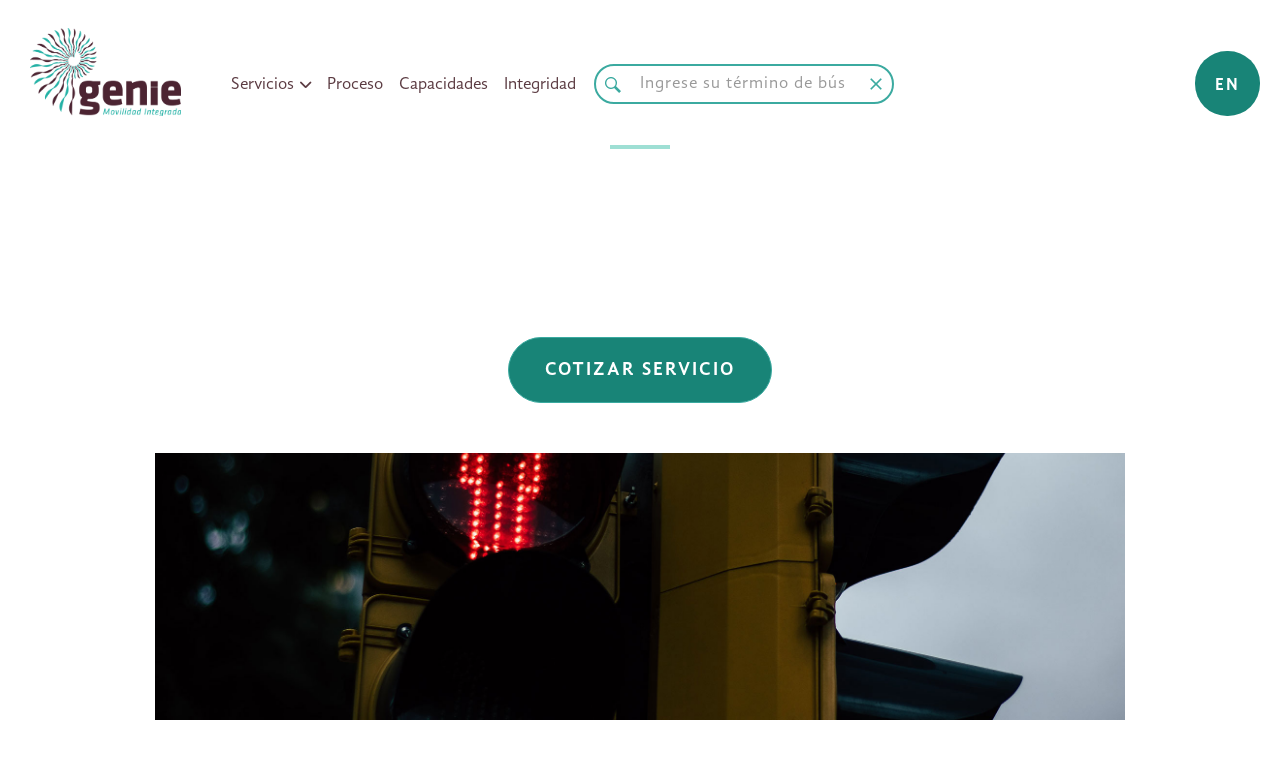

--- FILE ---
content_type: text/html
request_url: https://www.movilidadintegrada.org.mx/servicios/estudios-de-semforos-y-optimizacin-de-tiempos-de-ciclo
body_size: 6528
content:
<!DOCTYPE html><!-- Last Published: Tue May 20 2025 19:49:38 GMT+0000 (Coordinated Universal Time) --><html data-wf-domain="www.movilidadintegrada.org.mx" data-wf-page="6024460f75d495aadf7362f7" data-wf-site="600cd533c49155e0136344d5" lang="es" data-wf-collection="6024460e75d4951f757362f3" data-wf-item-slug="estudios-de-semforos-y-optimizacin-de-tiempos-de-ciclo"><head><meta charset="utf-8"/><title>Servicio: Implementación - Movilidad Integrada</title><meta content="Implementación &gt; Estudios de semáforos y optimización de tiempos de ciclo" name="description"/><meta content="Servicio: Implementación - Movilidad Integrada" property="og:title"/><meta content="Implementación &gt; Estudios de semáforos y optimización de tiempos de ciclo" property="og:description"/><meta content="https://cdn.prod.website-files.com/600cd533c49155322e634505/60244fde60e83d531bdfd542_601f1fe6ba960c7de110eda3_alejandro-barba-2vxB89D72p0-unsplash.jpeg" property="og:image"/><meta content="Servicio: Implementación - Movilidad Integrada" property="twitter:title"/><meta content="Implementación &gt; Estudios de semáforos y optimización de tiempos de ciclo" property="twitter:description"/><meta content="https://cdn.prod.website-files.com/600cd533c49155322e634505/60244fde60e83d531bdfd542_601f1fe6ba960c7de110eda3_alejandro-barba-2vxB89D72p0-unsplash.jpeg" property="twitter:image"/><meta property="og:type" content="website"/><meta content="summary_large_image" name="twitter:card"/><meta content="width=device-width, initial-scale=1" name="viewport"/><link href="https://cdn.prod.website-files.com/600cd533c49155e0136344d5/css/genie2021.shared.11ac37848.min.css" rel="stylesheet" type="text/css"/><script type="text/javascript">!function(o,c){var n=c.documentElement,t=" w-mod-";n.className+=t+"js",("ontouchstart"in o||o.DocumentTouch&&c instanceof DocumentTouch)&&(n.className+=t+"touch")}(window,document);</script><link href="https://cdn.prod.website-files.com/600cd533c49155e0136344d5/600e35907dcc5135e431fe98_Genie_favicon_32px.png" rel="shortcut icon" type="image/x-icon"/><link href="https://cdn.prod.website-files.com/600cd533c49155e0136344d5/600e3595eba1467a08735cb7_Genie_favicon_256px.png" rel="apple-touch-icon"/><script async="" src="https://www.googletagmanager.com/gtag/js?id=G-RBZK7PSP7H"></script><script type="text/javascript">window.dataLayer = window.dataLayer || [];function gtag(){dataLayer.push(arguments);}gtag('set', 'developer_id.dZGVlNj', true);gtag('js', new Date());gtag('config', 'G-RBZK7PSP7H');</script><script src="https://www.google.com/recaptcha/api.js" type="text/javascript"></script></head><body><div data-collapse="medium" data-animation="default" data-duration="400" data-w-id="aa8cd7b6-1626-0742-836e-149a366d7e88" data-easing="ease" data-easing2="ease" role="banner" class="header w-nav"><div class="container-default-1310px navbar"><div class="split-left-container"><a href="/" data-w-id="aa8cd7b6-1626-0742-836e-149a366d7e8b" class="brand w-nav-brand"><img src="https://cdn.prod.website-files.com/600cd533c49155e0136344d5/600cf771ff9493c3b78ea3fd_Genie_logo.png" sizes="(max-width: 479px) 98vw, (max-width: 767px) 99vw, (max-width: 800px) 100vw, 800px" srcset="https://cdn.prod.website-files.com/600cd533c49155e0136344d5/600cf771ff9493c3b78ea3fd_Genie_logo-p-500.png 500w, https://cdn.prod.website-files.com/600cd533c49155e0136344d5/600cf771ff9493c3b78ea3fd_Genie_logo.png 800w" alt="" class="header-logo"/></a><nav role="navigation" class="nav-menu w-nav-menu"><div class="div-busqueda-movil"><div class="div-caja-busqueda-movil"><div class="div-abrir-busqueda"></div><form action="/search" class="search-2 w-form"><input class="search-input-2 w-input" autofocus="true" maxlength="256" name="query" placeholder="Ingrese su búsqueda" type="search" id="search" required=""/><input type="submit" class="search-button-3 w-button" value="Search"/></form><div class="div-cerrar-busqueda movil"></div></div></div><div data-hover="false" data-delay="0" data-w-id="aa8cd7b6-1626-0742-836e-149a366d7e90" class="header-dropdown w-dropdown"><div data-w-id="aa8cd7b6-1626-0742-836e-149a366d7e91" class="header-dropdown-toggle w-dropdown-toggle"><div class="dropdown-text">Servicios <span class="dropdown-icon"></span></div></div><nav class="mega-menu-container w-dropdown-list"><div class="w-layout-grid mega-menu-grid"><div class="mega-menu-column-1"><div class="mega-menu-wrapper"><div class="mega-menu-links"><a href="#" class="mega-menu-link">Planeación</a><a href="#" class="mega-menu-link">Diseño</a><a href="https://www.movilidadintegrada.org.mx/#servicio-estudios" class="mega-menu-link">Estudios de Campo</a><a href="https://www.movilidadintegrada.org.mx/#servicio-evaluacion" class="mega-menu-link">Evaluación</a><a href="https://www.movilidadintegrada.org.mx/#servicio-implementacion" class="mega-menu-link">Implementación</a><a href="https://www.movilidadintegrada.org.mx/#servicio-supervision" class="mega-menu-link">Supervisión</a><a href="https://www.movilidadintegrada.org.mx/#servicio-reingenieria" class="mega-menu-link">Reingeniería</a></div></div></div></div></nav></div><a href="https://www.movilidadintegrada.org.mx/#nuestro-proceso" data-w-id="aa8cd7b6-1626-0742-836e-149a366d7e8e" class="nav-link w-nav-link">Proceso</a><a href="https://www.movilidadintegrada.org.mx/#nuestras-capacidades" data-w-id="aa8cd7b6-1626-0742-836e-149a366d7ebc" class="nav-link w-nav-link">Capacidades</a><div class="nav-menu-button-wrapper"></div><a href="https://www.movilidadintegrada.org.mx/#politica-integridad" data-w-id="9d8fec8b-b93c-4a76-320f-963f4b8fa302" class="nav-link w-nav-link">Integridad</a></nav><div data-w-id="5f8d2ea8-4dd1-ddd9-bf59-b9d5b4c68a2e" class="div-caja-busqueda"><div data-w-id="eb0fee83-3d9e-f6f8-0dc2-43597258ca63" class="div-abrir-busqueda"></div><form action="/search" data-w-id="85c3f60b-dfc6-26a0-6962-58a285f43e21" class="search-2 w-form"><input class="search-input-2 w-input" autofocus="true" maxlength="256" name="query" placeholder="Ingrese su término de búsqueda" type="search" id="search" required=""/><input type="submit" class="search-button-3 w-button" value="Search"/></form><div data-w-id="f80aecff-21f5-7943-33b0-d9f20dd42dc5" class="div-cerrar-busqueda"></div></div></div><div class="en-block"><a href="https://www.movilidadintegrada.org.mx/en" class="english-link w-nav-link">en</a></div><div data-w-id="aa8cd7b6-1626-0742-836e-149a366d7ebe" class="split-right-container"><div class="menu-button w-nav-button"><div class="menu-burger-icon"><div class="menu-icon-top-line"></div><div class="menu-icon-middle-line"></div><div class="menu-icon-bottom-line"></div></div></div><a href="#" class="button-secondary header w-button">Open account</a></div></div></div><div><div id="id-seccion-servicios" class="container-small-592px text-center detalle"><div class="sufix-line-2 center"></div><h2 data-w-id="268f0db3-4f06-b4a2-41ae-8714c1abb228" style="opacity:0" class="heading-15">Implementación</h2><p data-w-id="268f0db3-4f06-b4a2-41ae-8714c1abb22c" style="opacity:0" class="paragraph-3 desalle-servicio">Estudios de semáforos y optimización de tiempos de ciclo</p></div><div class="container-medium-1133px detalle-servicio"><div class="div-detaller-servicio-wrapper"><div class="div-boton-cotizar detalle"><a href="#id-seccion-contacto" class="button-primary detalle-servicio w-button">Cotizar Servicio</a></div><div style="background-image:url(&quot;https://cdn.prod.website-files.com/600cd533c49155322e634505/60244fde60e83d531bdfd542_601f1fe6ba960c7de110eda3_alejandro-barba-2vxB89D72p0-unsplash.jpeg&quot;)" class="div-imagen-servicio"></div><div class="texto-descripcion-servicio w-dyn-bind-empty w-richtext"></div><div class="galeria-servicio-wrapper"><h3 class="titulo-galeria-servicio">Archivo fotográfico de éste servicio</h3><div class="collection-list-wrapper w-dyn-list"><script type="text/x-wf-template" id="wf-template-3f21dc0c-9e55-d678-0a66-adff15e008f8">%3Cdiv%20role%3D%22listitem%22%20class%3D%22collection-item%20w-dyn-item%20w-dyn-repeater-item%20w-col%20w-col-6%22%3E%3Ca%20href%3D%22%23%22%20class%3D%22w-inline-block%20w-lightbox%22%3E%3Cdiv%20data-w-id%3D%222dcd7aad-2957-4090-8a3c-5385b2b722cf%22%20style%3D%22background-image%3Aurl(%26quot%3Bhttps%3A%2F%2Fcdn.prod.website-files.com%2F600cd533c49155322e634505%2F6035bb56ff13097897f5ce18_1.png%26quot%3B)%22%20class%3D%22imagen-galeria-servicio%22%3E%3C%2Fdiv%3E%3Cscript%20type%3D%22application%2Fjson%22%20class%3D%22w-json%22%3E%7B%0A%20%20%22items%22%3A%20%5B%0A%20%20%20%20%7B%0A%20%20%20%20%20%20%22url%22%3A%20%22https%3A%2F%2Fcdn.prod.website-files.com%2F600cd533c49155322e634505%2F6035bb56ff13097897f5ce18_1.png%22%2C%0A%20%20%20%20%20%20%22type%22%3A%20%22image%22%0A%20%20%20%20%7D%0A%20%20%5D%2C%0A%20%20%22group%22%3A%20%22servicio%22%0A%7D%3C%2Fscript%3E%3C%2Fa%3E%3C%2Fdiv%3E</script><div role="list" class="collection-list w-dyn-items w-row"><div role="listitem" class="collection-item w-dyn-item w-dyn-repeater-item w-col w-col-6"><a href="#" class="w-inline-block w-lightbox"><div data-w-id="2dcd7aad-2957-4090-8a3c-5385b2b722cf" style="background-image:url(&quot;https://cdn.prod.website-files.com/600cd533c49155322e634505/6035bb56ff13097897f5ce18_1.png&quot;)" class="imagen-galeria-servicio"></div><script type="application/json" class="w-json">{
  "items": [
    {
      "url": "https://cdn.prod.website-files.com/600cd533c49155322e634505/6035bb56ff13097897f5ce18_1.png",
      "type": "image"
    }
  ],
  "group": "servicio"
}</script></a></div><div role="listitem" class="collection-item w-dyn-item w-dyn-repeater-item w-col w-col-6"><a href="#" class="w-inline-block w-lightbox"><div data-w-id="2dcd7aad-2957-4090-8a3c-5385b2b722cf" style="background-image:url(&quot;https://cdn.prod.website-files.com/600cd533c49155322e634505/6035bb5593c4137f4c152b60_2.png&quot;)" class="imagen-galeria-servicio"></div><script type="application/json" class="w-json">{
  "items": [
    {
      "url": "https://cdn.prod.website-files.com/600cd533c49155322e634505/6035bb5593c4137f4c152b60_2.png",
      "type": "image"
    }
  ],
  "group": "servicio"
}</script></a></div><div role="listitem" class="collection-item w-dyn-item w-dyn-repeater-item w-col w-col-6"><a href="#" class="w-inline-block w-lightbox"><div data-w-id="2dcd7aad-2957-4090-8a3c-5385b2b722cf" style="background-image:url(&quot;https://cdn.prod.website-files.com/600cd533c49155322e634505/6035bb5505c2f058e3322ebf_3.png&quot;)" class="imagen-galeria-servicio"></div><script type="application/json" class="w-json">{
  "items": [
    {
      "url": "https://cdn.prod.website-files.com/600cd533c49155322e634505/6035bb5505c2f058e3322ebf_3.png",
      "type": "image"
    }
  ],
  "group": "servicio"
}</script></a></div><div role="listitem" class="collection-item w-dyn-item w-dyn-repeater-item w-col w-col-6"><a href="#" class="w-inline-block w-lightbox"><div data-w-id="2dcd7aad-2957-4090-8a3c-5385b2b722cf" style="background-image:url(&quot;https://cdn.prod.website-files.com/600cd533c49155322e634505/6035bb5593c4134757152b5f_4.png&quot;)" class="imagen-galeria-servicio"></div><script type="application/json" class="w-json">{
  "items": [
    {
      "url": "https://cdn.prod.website-files.com/600cd533c49155322e634505/6035bb5593c4134757152b5f_4.png",
      "type": "image"
    }
  ],
  "group": "servicio"
}</script></a></div><div role="listitem" class="collection-item w-dyn-item w-dyn-repeater-item w-col w-col-6"><a href="#" class="w-inline-block w-lightbox"><div data-w-id="2dcd7aad-2957-4090-8a3c-5385b2b722cf" style="background-image:url(&quot;https://cdn.prod.website-files.com/600cd533c49155322e634505/6037f21422fed373594c16c3_DSC_0354.JPG&quot;)" class="imagen-galeria-servicio"></div><script type="application/json" class="w-json">{
  "items": [
    {
      "url": "https://cdn.prod.website-files.com/600cd533c49155322e634505/6037f21422fed373594c16c3_DSC_0354.JPG",
      "type": "image"
    }
  ],
  "group": "servicio"
}</script></a></div><div role="listitem" class="collection-item w-dyn-item w-dyn-repeater-item w-col w-col-6"><a href="#" class="w-inline-block w-lightbox"><div data-w-id="2dcd7aad-2957-4090-8a3c-5385b2b722cf" style="background-image:url(&quot;https://cdn.prod.website-files.com/600cd533c49155322e634505/603c3cc20b9e8a994a2936d7_WIN_20200915_19_25_11_Pro.jpg&quot;)" class="imagen-galeria-servicio"></div><script type="application/json" class="w-json">{
  "items": [
    {
      "url": "https://cdn.prod.website-files.com/600cd533c49155322e634505/603c3cc20b9e8a994a2936d7_WIN_20200915_19_25_11_Pro.jpg",
      "type": "image"
    }
  ],
  "group": "servicio"
}</script></a></div></div><div class="w-dyn-hide w-dyn-empty"><div>No items found.</div></div></div></div></div></div></div><section class="section _200above detalle-servicio"><div id="id-seccion-servicios" class="container-small-592px text-center"><div class="sufix-line-2 center"></div><h2 class="heading-15">Nuestros Servicios<span class="span-primary-color-2">.</span></h2><p class="paragraph-3">Nuestra empresa te asesora, construye y te acompaña durante <br/>todo el ciclo del proyecto.</p></div><div class="container-default-1310px infografia"><div class="w-layout-grid next-goal-grid"><a href="#" class="next-goal-wrapper-2 grupo1 w-inline-block"><img src="https://cdn.prod.website-files.com/600cd533c49155e0136344d5/600e5b61afcfe9b67eefcc8c_transparent1.png" sizes="(max-width: 812px) 100vw, 812px" srcset="https://cdn.prod.website-files.com/600cd533c49155e0136344d5/600e5b61afcfe9b67eefcc8c_transparent1-p-500.png 500w, https://cdn.prod.website-files.com/600cd533c49155e0136344d5/600e5b61afcfe9b67eefcc8c_transparent1-p-800.png 800w, https://cdn.prod.website-files.com/600cd533c49155e0136344d5/600e5b61afcfe9b67eefcc8c_transparent1.png 812w" alt="" class="image-zoom"/><div class="next-goal-card-2"><div class="next-goal-subtitle">servicios</div><div class="next-goal-title-2">Planeación y monitoreo de la operación</div><div class="link-wrapper-2"><div class="text-bold">Aprender más</div><img src="https://cdn.prod.website-files.com/600cd533c49155e0136344d5/600d141e4780c357630f95f3_600cd533c491558048634516_link-arrow-banca-template.svg" alt="" height="12" class="link-arrow"/></div></div><div class="transition-bg-solid-2"></div></a><a href="#" class="next-goal-wrapper-2 grupo2 w-inline-block"><img src="https://cdn.prod.website-files.com/600cd533c49155e0136344d5/600e5b61afcfe9b67eefcc8c_transparent1.png" sizes="(max-width: 812px) 100vw, 812px" srcset="https://cdn.prod.website-files.com/600cd533c49155e0136344d5/600e5b61afcfe9b67eefcc8c_transparent1-p-500.png 500w, https://cdn.prod.website-files.com/600cd533c49155e0136344d5/600e5b61afcfe9b67eefcc8c_transparent1-p-800.png 800w, https://cdn.prod.website-files.com/600cd533c49155e0136344d5/600e5b61afcfe9b67eefcc8c_transparent1.png 812w" alt="" class="image-zoom"/><div class="next-goal-card-2"><div class="next-goal-subtitle">servicios</div><div class="next-goal-title-2">Implementación y seguimiento de proyectos</div><div class="link-wrapper-2"><div class="text-bold">Aprender más</div><img src="https://cdn.prod.website-files.com/600cd533c49155e0136344d5/600d141e4780c357630f95f3_600cd533c491558048634516_link-arrow-banca-template.svg" alt="" height="12" class="link-arrow"/></div></div><div class="transition-bg-solid-2"></div></a><a href="#" class="next-goal-wrapper-2 grupo3 w-inline-block"><img src="https://cdn.prod.website-files.com/600cd533c49155e0136344d5/600e5b61afcfe9b67eefcc8c_transparent1.png" sizes="(max-width: 812px) 100vw, 812px" srcset="https://cdn.prod.website-files.com/600cd533c49155e0136344d5/600e5b61afcfe9b67eefcc8c_transparent1-p-500.png 500w, https://cdn.prod.website-files.com/600cd533c49155e0136344d5/600e5b61afcfe9b67eefcc8c_transparent1-p-800.png 800w, https://cdn.prod.website-files.com/600cd533c49155e0136344d5/600e5b61afcfe9b67eefcc8c_transparent1.png 812w" alt="" class="image-zoom"/><div class="next-goal-card-2"><div class="next-goal-subtitle">servicios</div><div class="next-goal-title-2">Reingeniería</div><div class="link-wrapper-2"><div class="text-bold">Aprender más</div><img src="https://cdn.prod.website-files.com/600cd533c49155e0136344d5/600d141e4780c357630f95f3_600cd533c491558048634516_link-arrow-banca-template.svg" alt="" height="12" class="link-arrow"/></div></div><div class="transition-bg-solid-2"></div></a></div><div class="div-carretera"><div class="w-layout-grid grid-4"><div id="w-node-d9a87280-fa6a-ee84-a393-19aee6801c25-df7362f7" class="div-grid"><a href="https://www.movilidadintegrada.org.mx/#servicio-planeacion" class="div-road-planeacion w-inline-block"><div class="text-road">Planeación</div><div class="div-circle-10"><div>1</div></div></a></div><div id="w-node-d9a87280-fa6a-ee84-a393-19aee6801c2c-df7362f7" class="div-grid"><a href="https://www.movilidadintegrada.org.mx/#servicio-estudios" class="div-road-estudios w-inline-block"><div class="text-road">Estudios<br/><br/>de campo</div><div class="div-circle-13"><div class="text-block-15">3</div></div></a></div><div id="w-node-d9a87280-fa6a-ee84-a393-19aee6801c36-df7362f7" class="div-grid"><a href="https://www.movilidadintegrada.org.mx/#servicio-implementacion" class="div-road-implementacion w-inline-block"><div class="text-road">Implementación</div><div class="div-circle-9"><div class="text-block-15">5</div></div></a></div><div id="w-node-d9a87280-fa6a-ee84-a393-19aee6801c3d-df7362f7" class="div-grid"></div><div id="w-node-d9a87280-fa6a-ee84-a393-19aee6801c3e-df7362f7" class="div-grid"></div><div id="w-node-d9a87280-fa6a-ee84-a393-19aee6801c3f-df7362f7" class="div-grid"><a href="https://www.movilidadintegrada.org.mx/#servicio-reingenieria" class="div-road-reingenieria w-inline-block"><div class="div-circle-14"><div class="text-block-12">7</div></div><div class="text-road">Reingeniería</div></a></div><div id="w-node-d9a87280-fa6a-ee84-a393-19aee6801c46-df7362f7" class="div-grid"></div><div id="w-node-d9a87280-fa6a-ee84-a393-19aee6801c47-df7362f7" class="div-grid"><a href="https://www.movilidadintegrada.org.mx/#servicio-diseno" class="div-road-diseno w-inline-block"><div class="div-circle-12"><div>2</div></div><div class="text-road">Diseño</div></a></div><div id="w-node-d9a87280-fa6a-ee84-a393-19aee6801c4e-df7362f7" class="div-grid"><a href="https://www.movilidadintegrada.org.mx/#servicio-evaluacion" class="div-road-evaluacion w-inline-block"><div class="div-circle-11"><div class="text-block-15">4</div></div><div class="text-road">Evaluación</div></a></div><div id="w-node-d9a87280-fa6a-ee84-a393-19aee6801c55-df7362f7" class="div-grid"><a href="https://www.movilidadintegrada.org.mx/#servicio-supervision" class="div-road-supervision w-inline-block"><div class="div-circle-8"><div class="text-block-15">6</div></div><div class="text-road">Supervisión</div></a></div><div id="w-node-d9a87280-fa6a-ee84-a393-19aee6801c5c-df7362f7" class="div-grid"></div></div></div></div><div class="container-medium-1133px regresar"><div class="div-boton-regresar"><a href="https://www.movilidadintegrada.org.mx/#global-servicios" class="button-primary regresar w-button">Regresar a nuestros servicios</a></div></div></section><div id="id-seccion-contacto" class="section open-account"><div class="container-medium-800px open-account"><div class="text-center"><h1 class="heading-13">Contacto y Cotizaciones<span class="span-primary-color-2">.</span></h1><p class="paragraph-3">Déjanos un mensaje. Te contactaremos a la brevedad.</p></div><div class="mg-top-40px"><div class="contact-us-form-2"><div class="success-message-content w-form"><form id="wf-form-Contacto-Detalle-servicio" name="wf-form-Contacto-Detalle-servicio" data-name="Contacto Detalle servicio" method="get" class="form-v2" data-wf-page-id="6024460f75d495aadf7362f7" data-wf-element-id="181362c7-9101-63c2-ee46-3bd0777c1a2d" data-turnstile-sitekey="0x4AAAAAAAQTptj2So4dx43e"><div class="w-layout-grid contact-us-form-grid"><div class="form-input-wrapper"><label for="Nombre" class="field-label-2">Nombre</label><input class="input-2 w-input" maxlength="256" name="Nombre" data-name="Nombre" placeholder="Nombre completo" type="text" id="Nombre" required=""/></div><div class="form-input-wrapper"><label for="Telefono" class="field-label-2">Teléfono</label><input class="input-2 w-input" maxlength="256" name="Telefono" data-name="Telefono" placeholder="(123) 480 - 3540" type="tel" id="Telefono" required=""/></div><div class="form-input-wrapper"><label for="Correo" class="field-label-2">Email</label><input class="input-2 w-input" maxlength="256" name="Correo" data-name="Correo" placeholder="Correo electrónico" type="email" id="Correo" required=""/></div><div class="form-input-wrapper"><label for="Related-To" class="field-label-2">¿Cómo podemos ayudarle?</label><div class="select-container-2"><select id="Servicio" name="Servicio" required="" data-name="Servicio" class="select-2 w-select"><option value="Planeacion">Proyecto de Planeación</option><option value="Diseño">Proyecto de Diseño</option><option value="Estudios de Campo">Proyecto de Estudios de Campo</option><option value="Evaluación">Proyecto de Evaluación</option><option value="Implementación">Proyecto de Implementación</option><option value="Supervisión">Proyecto de Supervisión</option><option value="Reingeniería">Proyecto de Reingeniería</option><option value="Otro">Otro</option></select></div></div></div><label for="Mensaje" class="field-label-2">Describa su solicitud</label><textarea data-name="Mensaje" maxlength="5000" id="Mensaje" name="Mensaje" placeholder="Me gustaría obtener información de..." required="" class="text-area-2 w-input"></textarea><div data-sitekey="6LcWAEIrAAAAAF8KmWMs2W1fXtUwOdgHJ2UQ1pLJ" class="w-form-formrecaptcha g-recaptcha g-recaptcha-error g-recaptcha-disabled"></div><input type="submit" data-wait="Por favor espere..." class="button-primary-2 form w-button" value="Enviar solicitud"/></form><div class="success-message-content w-form-done"><img src="https://cdn.prod.website-files.com/600cd533c49155e0136344d5/600cd533c49155f0be634550_icon-steps-02-banca-template.svg" alt="" class="image"/><div class="success-message-text-2">¡Gracias! Su información ha sido recibida.<br/>En breve nos pondremos en contacto con usted.</div></div><div class="error-message-content w-form-fail"><div class="error-message-text-2">Ocurrió un error al enviar sus datos. <br/>Por favor intente de nuevo.</div></div></div></div></div></div></div><footer class="footer"><div class="container-default-1310px"><div class="w-layout-grid footer-grid"><div id="w-node-_003f4326-e04f-daa7-88b3-341328b1fac1-ae2f46c5" class="footer-column-1"><a href="/" class="footer-logo-container w-inline-block"><img src="https://cdn.prod.website-files.com/600cd533c49155e0136344d5/600cf771ff9493c3b78ea3fd_Genie_logo.png" data-w-id="1356e90d-e3a3-2953-9ae6-a897ae2f46c9" sizes="(max-width: 800px) 100vw, 800px" srcset="https://cdn.prod.website-files.com/600cd533c49155e0136344d5/600cf771ff9493c3b78ea3fd_Genie_logo-p-500.png 500w, https://cdn.prod.website-files.com/600cd533c49155e0136344d5/600cf771ff9493c3b78ea3fd_Genie_logo.png 800w" alt="" class="footer-logo"/></a><p data-w-id="b2b8f273-df9f-c566-b5ab-4e3c6292ce80" class="mg-bottom-32px">Atendemos las necesidades de movilidad a través del diseño e implementación de sistemas de transporte integrados en un contexto de sostenibilidad durable.</p></div><div id="w-node-bca2410d-2fe3-00c9-7437-9a21dbd43314-ae2f46c5" data-w-id="bca2410d-2fe3-00c9-7437-9a21dbd43314" class="footer-column-2"><div class="footer-title">MenÚ</div><div class="divider footer"></div><div class="footer-menu-options"><div class="w-row"><div class="w-col w-col-6"><a href="/" class="link-block-footer-link w-inline-block"><div class="text-block-7">Regresar al inicio</div></a><a href="https://www.movilidadintegrada.org.mx/#genie" class="link-block-footer-link w-inline-block"><div class="text-block-7">Genie S. C.</div></a><a href="https://www.movilidadintegrada.org.mx/#global-servicios" class="link-block-footer-link w-inline-block"><div class="text-block-7">Servicios</div></a><a href="https://www.movilidadintegrada.org.mx/#experiencia" class="link-block-footer-link w-inline-block"><div class="text-block-7">Experiencia</div></a><a href="https://www.movilidadintegrada.org.mx/#id-seccion-contacto" class="link-block-footer-link w-inline-block"><div class="text-block-7">Contacto</div></a><a href="https://www.movilidadintegrada.org.mx/#politica-integridad" class="link-block-footer-link w-inline-block"><div class="text-block-7">Política de integridad</div></a></div><div class="w-col w-col-6"><a href="https://www.movilidadintegrada.org.mx/#global-servicios" class="link-block-footer-link w-inline-block"><div class="text-block-7">Servicios</div></a><a href="https://www.movilidadintegrada.org.mx/#servicio-planeacion" class="link-block-footer-link servicios-link w-inline-block"><div class="footer-l2">– Planeación</div></a><a href="https://www.movilidadintegrada.org.mx/#servicio-diseno" class="link-block-footer-link servicios-link w-inline-block"><div class="footer-l2">– Diseño</div></a><a href="https://www.movilidadintegrada.org.mx/#servicio-estudios" class="link-block-footer-link servicios-link w-inline-block"><div class="footer-l2">– Estudios de Campo</div></a><a href="https://www.movilidadintegrada.org.mx/#servicio-evaluacion" class="link-block-footer-link servicios-link w-inline-block"><div class="footer-l2">– Evaluación</div></a><a href="https://www.movilidadintegrada.org.mx/#servicio-implementacion" class="link-block-footer-link servicios-link w-inline-block"><div class="footer-l2">– Implementación</div></a><a href="https://www.movilidadintegrada.org.mx/#servicio-supervision" class="link-block-footer-link servicios-link w-inline-block"><div class="footer-l2">– Supervisión</div></a><a href="https://www.movilidadintegrada.org.mx/#servicio-reingenieria" class="link-block-footer-link servicios-link w-inline-block"><div class="footer-l2">– Reingeniería</div></a></div></div></div></div><div data-w-id="cb530cf8-7453-4c59-0836-7d0f534fa824" class="footer-column-3"><div class="footer-title">ESCRÍbEnoS</div><div class="divider footer"></div><ul role="list" class="footer-nav"><li class="footer-nav-item"><a href="mailto:contacto@movilidadintegrada.org.mx?subject=Necesito%20asesor%C3%ADa" class="nav-link footer w-inline-block"><img src="https://cdn.prod.website-files.com/600cd533c49155e0136344d5/600e3762c721872929c26ab6_600cd533c491555bf063454b_icon-contact-us-02-banca-template_NEW-01.svg" alt="" class="contact-us-icon"/><div class="text-block-3">contacto@movilidadintegrada.org.mx</div></a></li></ul></div></div></div><div class="footer-fine-print"><div class="container-medium-700px text-center"><div data-w-id="fe525290-73ae-0592-17ac-2b499ec0090b" class="text-block-2">2022 GENIE | Designed by <a href="https://luminuova.com/" target="_blank" class="link-2">Luminuova</a><a href="https://luminuova.com/" target="_blank"></a></div></div><div class="sp-en"><a href="/en/home" class="link-3 english">English</a><div class="text-block-16"> |</div><a href="/" class="link-4 gray">Español</a></div><div class="sp-en sp"><a href="/en/home">English</a><div class="text-block-16"> |</div><a href="/">Español</a></div></div></footer><script src="https://d3e54v103j8qbb.cloudfront.net/js/jquery-3.5.1.min.dc5e7f18c8.js?site=600cd533c49155e0136344d5" type="text/javascript" integrity="sha256-9/aliU8dGd2tb6OSsuzixeV4y/faTqgFtohetphbbj0=" crossorigin="anonymous"></script><script src="https://cdn.prod.website-files.com/600cd533c49155e0136344d5/js/genie2021.schunk.36b8fb49256177c8.js" type="text/javascript"></script><script src="https://cdn.prod.website-files.com/600cd533c49155e0136344d5/js/genie2021.schunk.36a785cd0a1458f6.js" type="text/javascript"></script><script src="https://cdn.prod.website-files.com/600cd533c49155e0136344d5/js/genie2021.schunk.366d7c21cd7fb47e.js" type="text/javascript"></script><script src="https://cdn.prod.website-files.com/600cd533c49155e0136344d5/js/genie2021.158dab1d.1105128cff805df7.js" type="text/javascript"></script></body></html>

--- FILE ---
content_type: text/html; charset=utf-8
request_url: https://www.google.com/recaptcha/api2/anchor?ar=1&k=6LcWAEIrAAAAAF8KmWMs2W1fXtUwOdgHJ2UQ1pLJ&co=aHR0cHM6Ly93d3cubW92aWxpZGFkaW50ZWdyYWRhLm9yZy5teDo0NDM.&hl=en&v=PoyoqOPhxBO7pBk68S4YbpHZ&size=normal&anchor-ms=20000&execute-ms=30000&cb=ft4qw02h1m6b
body_size: 49431
content:
<!DOCTYPE HTML><html dir="ltr" lang="en"><head><meta http-equiv="Content-Type" content="text/html; charset=UTF-8">
<meta http-equiv="X-UA-Compatible" content="IE=edge">
<title>reCAPTCHA</title>
<style type="text/css">
/* cyrillic-ext */
@font-face {
  font-family: 'Roboto';
  font-style: normal;
  font-weight: 400;
  font-stretch: 100%;
  src: url(//fonts.gstatic.com/s/roboto/v48/KFO7CnqEu92Fr1ME7kSn66aGLdTylUAMa3GUBHMdazTgWw.woff2) format('woff2');
  unicode-range: U+0460-052F, U+1C80-1C8A, U+20B4, U+2DE0-2DFF, U+A640-A69F, U+FE2E-FE2F;
}
/* cyrillic */
@font-face {
  font-family: 'Roboto';
  font-style: normal;
  font-weight: 400;
  font-stretch: 100%;
  src: url(//fonts.gstatic.com/s/roboto/v48/KFO7CnqEu92Fr1ME7kSn66aGLdTylUAMa3iUBHMdazTgWw.woff2) format('woff2');
  unicode-range: U+0301, U+0400-045F, U+0490-0491, U+04B0-04B1, U+2116;
}
/* greek-ext */
@font-face {
  font-family: 'Roboto';
  font-style: normal;
  font-weight: 400;
  font-stretch: 100%;
  src: url(//fonts.gstatic.com/s/roboto/v48/KFO7CnqEu92Fr1ME7kSn66aGLdTylUAMa3CUBHMdazTgWw.woff2) format('woff2');
  unicode-range: U+1F00-1FFF;
}
/* greek */
@font-face {
  font-family: 'Roboto';
  font-style: normal;
  font-weight: 400;
  font-stretch: 100%;
  src: url(//fonts.gstatic.com/s/roboto/v48/KFO7CnqEu92Fr1ME7kSn66aGLdTylUAMa3-UBHMdazTgWw.woff2) format('woff2');
  unicode-range: U+0370-0377, U+037A-037F, U+0384-038A, U+038C, U+038E-03A1, U+03A3-03FF;
}
/* math */
@font-face {
  font-family: 'Roboto';
  font-style: normal;
  font-weight: 400;
  font-stretch: 100%;
  src: url(//fonts.gstatic.com/s/roboto/v48/KFO7CnqEu92Fr1ME7kSn66aGLdTylUAMawCUBHMdazTgWw.woff2) format('woff2');
  unicode-range: U+0302-0303, U+0305, U+0307-0308, U+0310, U+0312, U+0315, U+031A, U+0326-0327, U+032C, U+032F-0330, U+0332-0333, U+0338, U+033A, U+0346, U+034D, U+0391-03A1, U+03A3-03A9, U+03B1-03C9, U+03D1, U+03D5-03D6, U+03F0-03F1, U+03F4-03F5, U+2016-2017, U+2034-2038, U+203C, U+2040, U+2043, U+2047, U+2050, U+2057, U+205F, U+2070-2071, U+2074-208E, U+2090-209C, U+20D0-20DC, U+20E1, U+20E5-20EF, U+2100-2112, U+2114-2115, U+2117-2121, U+2123-214F, U+2190, U+2192, U+2194-21AE, U+21B0-21E5, U+21F1-21F2, U+21F4-2211, U+2213-2214, U+2216-22FF, U+2308-230B, U+2310, U+2319, U+231C-2321, U+2336-237A, U+237C, U+2395, U+239B-23B7, U+23D0, U+23DC-23E1, U+2474-2475, U+25AF, U+25B3, U+25B7, U+25BD, U+25C1, U+25CA, U+25CC, U+25FB, U+266D-266F, U+27C0-27FF, U+2900-2AFF, U+2B0E-2B11, U+2B30-2B4C, U+2BFE, U+3030, U+FF5B, U+FF5D, U+1D400-1D7FF, U+1EE00-1EEFF;
}
/* symbols */
@font-face {
  font-family: 'Roboto';
  font-style: normal;
  font-weight: 400;
  font-stretch: 100%;
  src: url(//fonts.gstatic.com/s/roboto/v48/KFO7CnqEu92Fr1ME7kSn66aGLdTylUAMaxKUBHMdazTgWw.woff2) format('woff2');
  unicode-range: U+0001-000C, U+000E-001F, U+007F-009F, U+20DD-20E0, U+20E2-20E4, U+2150-218F, U+2190, U+2192, U+2194-2199, U+21AF, U+21E6-21F0, U+21F3, U+2218-2219, U+2299, U+22C4-22C6, U+2300-243F, U+2440-244A, U+2460-24FF, U+25A0-27BF, U+2800-28FF, U+2921-2922, U+2981, U+29BF, U+29EB, U+2B00-2BFF, U+4DC0-4DFF, U+FFF9-FFFB, U+10140-1018E, U+10190-1019C, U+101A0, U+101D0-101FD, U+102E0-102FB, U+10E60-10E7E, U+1D2C0-1D2D3, U+1D2E0-1D37F, U+1F000-1F0FF, U+1F100-1F1AD, U+1F1E6-1F1FF, U+1F30D-1F30F, U+1F315, U+1F31C, U+1F31E, U+1F320-1F32C, U+1F336, U+1F378, U+1F37D, U+1F382, U+1F393-1F39F, U+1F3A7-1F3A8, U+1F3AC-1F3AF, U+1F3C2, U+1F3C4-1F3C6, U+1F3CA-1F3CE, U+1F3D4-1F3E0, U+1F3ED, U+1F3F1-1F3F3, U+1F3F5-1F3F7, U+1F408, U+1F415, U+1F41F, U+1F426, U+1F43F, U+1F441-1F442, U+1F444, U+1F446-1F449, U+1F44C-1F44E, U+1F453, U+1F46A, U+1F47D, U+1F4A3, U+1F4B0, U+1F4B3, U+1F4B9, U+1F4BB, U+1F4BF, U+1F4C8-1F4CB, U+1F4D6, U+1F4DA, U+1F4DF, U+1F4E3-1F4E6, U+1F4EA-1F4ED, U+1F4F7, U+1F4F9-1F4FB, U+1F4FD-1F4FE, U+1F503, U+1F507-1F50B, U+1F50D, U+1F512-1F513, U+1F53E-1F54A, U+1F54F-1F5FA, U+1F610, U+1F650-1F67F, U+1F687, U+1F68D, U+1F691, U+1F694, U+1F698, U+1F6AD, U+1F6B2, U+1F6B9-1F6BA, U+1F6BC, U+1F6C6-1F6CF, U+1F6D3-1F6D7, U+1F6E0-1F6EA, U+1F6F0-1F6F3, U+1F6F7-1F6FC, U+1F700-1F7FF, U+1F800-1F80B, U+1F810-1F847, U+1F850-1F859, U+1F860-1F887, U+1F890-1F8AD, U+1F8B0-1F8BB, U+1F8C0-1F8C1, U+1F900-1F90B, U+1F93B, U+1F946, U+1F984, U+1F996, U+1F9E9, U+1FA00-1FA6F, U+1FA70-1FA7C, U+1FA80-1FA89, U+1FA8F-1FAC6, U+1FACE-1FADC, U+1FADF-1FAE9, U+1FAF0-1FAF8, U+1FB00-1FBFF;
}
/* vietnamese */
@font-face {
  font-family: 'Roboto';
  font-style: normal;
  font-weight: 400;
  font-stretch: 100%;
  src: url(//fonts.gstatic.com/s/roboto/v48/KFO7CnqEu92Fr1ME7kSn66aGLdTylUAMa3OUBHMdazTgWw.woff2) format('woff2');
  unicode-range: U+0102-0103, U+0110-0111, U+0128-0129, U+0168-0169, U+01A0-01A1, U+01AF-01B0, U+0300-0301, U+0303-0304, U+0308-0309, U+0323, U+0329, U+1EA0-1EF9, U+20AB;
}
/* latin-ext */
@font-face {
  font-family: 'Roboto';
  font-style: normal;
  font-weight: 400;
  font-stretch: 100%;
  src: url(//fonts.gstatic.com/s/roboto/v48/KFO7CnqEu92Fr1ME7kSn66aGLdTylUAMa3KUBHMdazTgWw.woff2) format('woff2');
  unicode-range: U+0100-02BA, U+02BD-02C5, U+02C7-02CC, U+02CE-02D7, U+02DD-02FF, U+0304, U+0308, U+0329, U+1D00-1DBF, U+1E00-1E9F, U+1EF2-1EFF, U+2020, U+20A0-20AB, U+20AD-20C0, U+2113, U+2C60-2C7F, U+A720-A7FF;
}
/* latin */
@font-face {
  font-family: 'Roboto';
  font-style: normal;
  font-weight: 400;
  font-stretch: 100%;
  src: url(//fonts.gstatic.com/s/roboto/v48/KFO7CnqEu92Fr1ME7kSn66aGLdTylUAMa3yUBHMdazQ.woff2) format('woff2');
  unicode-range: U+0000-00FF, U+0131, U+0152-0153, U+02BB-02BC, U+02C6, U+02DA, U+02DC, U+0304, U+0308, U+0329, U+2000-206F, U+20AC, U+2122, U+2191, U+2193, U+2212, U+2215, U+FEFF, U+FFFD;
}
/* cyrillic-ext */
@font-face {
  font-family: 'Roboto';
  font-style: normal;
  font-weight: 500;
  font-stretch: 100%;
  src: url(//fonts.gstatic.com/s/roboto/v48/KFO7CnqEu92Fr1ME7kSn66aGLdTylUAMa3GUBHMdazTgWw.woff2) format('woff2');
  unicode-range: U+0460-052F, U+1C80-1C8A, U+20B4, U+2DE0-2DFF, U+A640-A69F, U+FE2E-FE2F;
}
/* cyrillic */
@font-face {
  font-family: 'Roboto';
  font-style: normal;
  font-weight: 500;
  font-stretch: 100%;
  src: url(//fonts.gstatic.com/s/roboto/v48/KFO7CnqEu92Fr1ME7kSn66aGLdTylUAMa3iUBHMdazTgWw.woff2) format('woff2');
  unicode-range: U+0301, U+0400-045F, U+0490-0491, U+04B0-04B1, U+2116;
}
/* greek-ext */
@font-face {
  font-family: 'Roboto';
  font-style: normal;
  font-weight: 500;
  font-stretch: 100%;
  src: url(//fonts.gstatic.com/s/roboto/v48/KFO7CnqEu92Fr1ME7kSn66aGLdTylUAMa3CUBHMdazTgWw.woff2) format('woff2');
  unicode-range: U+1F00-1FFF;
}
/* greek */
@font-face {
  font-family: 'Roboto';
  font-style: normal;
  font-weight: 500;
  font-stretch: 100%;
  src: url(//fonts.gstatic.com/s/roboto/v48/KFO7CnqEu92Fr1ME7kSn66aGLdTylUAMa3-UBHMdazTgWw.woff2) format('woff2');
  unicode-range: U+0370-0377, U+037A-037F, U+0384-038A, U+038C, U+038E-03A1, U+03A3-03FF;
}
/* math */
@font-face {
  font-family: 'Roboto';
  font-style: normal;
  font-weight: 500;
  font-stretch: 100%;
  src: url(//fonts.gstatic.com/s/roboto/v48/KFO7CnqEu92Fr1ME7kSn66aGLdTylUAMawCUBHMdazTgWw.woff2) format('woff2');
  unicode-range: U+0302-0303, U+0305, U+0307-0308, U+0310, U+0312, U+0315, U+031A, U+0326-0327, U+032C, U+032F-0330, U+0332-0333, U+0338, U+033A, U+0346, U+034D, U+0391-03A1, U+03A3-03A9, U+03B1-03C9, U+03D1, U+03D5-03D6, U+03F0-03F1, U+03F4-03F5, U+2016-2017, U+2034-2038, U+203C, U+2040, U+2043, U+2047, U+2050, U+2057, U+205F, U+2070-2071, U+2074-208E, U+2090-209C, U+20D0-20DC, U+20E1, U+20E5-20EF, U+2100-2112, U+2114-2115, U+2117-2121, U+2123-214F, U+2190, U+2192, U+2194-21AE, U+21B0-21E5, U+21F1-21F2, U+21F4-2211, U+2213-2214, U+2216-22FF, U+2308-230B, U+2310, U+2319, U+231C-2321, U+2336-237A, U+237C, U+2395, U+239B-23B7, U+23D0, U+23DC-23E1, U+2474-2475, U+25AF, U+25B3, U+25B7, U+25BD, U+25C1, U+25CA, U+25CC, U+25FB, U+266D-266F, U+27C0-27FF, U+2900-2AFF, U+2B0E-2B11, U+2B30-2B4C, U+2BFE, U+3030, U+FF5B, U+FF5D, U+1D400-1D7FF, U+1EE00-1EEFF;
}
/* symbols */
@font-face {
  font-family: 'Roboto';
  font-style: normal;
  font-weight: 500;
  font-stretch: 100%;
  src: url(//fonts.gstatic.com/s/roboto/v48/KFO7CnqEu92Fr1ME7kSn66aGLdTylUAMaxKUBHMdazTgWw.woff2) format('woff2');
  unicode-range: U+0001-000C, U+000E-001F, U+007F-009F, U+20DD-20E0, U+20E2-20E4, U+2150-218F, U+2190, U+2192, U+2194-2199, U+21AF, U+21E6-21F0, U+21F3, U+2218-2219, U+2299, U+22C4-22C6, U+2300-243F, U+2440-244A, U+2460-24FF, U+25A0-27BF, U+2800-28FF, U+2921-2922, U+2981, U+29BF, U+29EB, U+2B00-2BFF, U+4DC0-4DFF, U+FFF9-FFFB, U+10140-1018E, U+10190-1019C, U+101A0, U+101D0-101FD, U+102E0-102FB, U+10E60-10E7E, U+1D2C0-1D2D3, U+1D2E0-1D37F, U+1F000-1F0FF, U+1F100-1F1AD, U+1F1E6-1F1FF, U+1F30D-1F30F, U+1F315, U+1F31C, U+1F31E, U+1F320-1F32C, U+1F336, U+1F378, U+1F37D, U+1F382, U+1F393-1F39F, U+1F3A7-1F3A8, U+1F3AC-1F3AF, U+1F3C2, U+1F3C4-1F3C6, U+1F3CA-1F3CE, U+1F3D4-1F3E0, U+1F3ED, U+1F3F1-1F3F3, U+1F3F5-1F3F7, U+1F408, U+1F415, U+1F41F, U+1F426, U+1F43F, U+1F441-1F442, U+1F444, U+1F446-1F449, U+1F44C-1F44E, U+1F453, U+1F46A, U+1F47D, U+1F4A3, U+1F4B0, U+1F4B3, U+1F4B9, U+1F4BB, U+1F4BF, U+1F4C8-1F4CB, U+1F4D6, U+1F4DA, U+1F4DF, U+1F4E3-1F4E6, U+1F4EA-1F4ED, U+1F4F7, U+1F4F9-1F4FB, U+1F4FD-1F4FE, U+1F503, U+1F507-1F50B, U+1F50D, U+1F512-1F513, U+1F53E-1F54A, U+1F54F-1F5FA, U+1F610, U+1F650-1F67F, U+1F687, U+1F68D, U+1F691, U+1F694, U+1F698, U+1F6AD, U+1F6B2, U+1F6B9-1F6BA, U+1F6BC, U+1F6C6-1F6CF, U+1F6D3-1F6D7, U+1F6E0-1F6EA, U+1F6F0-1F6F3, U+1F6F7-1F6FC, U+1F700-1F7FF, U+1F800-1F80B, U+1F810-1F847, U+1F850-1F859, U+1F860-1F887, U+1F890-1F8AD, U+1F8B0-1F8BB, U+1F8C0-1F8C1, U+1F900-1F90B, U+1F93B, U+1F946, U+1F984, U+1F996, U+1F9E9, U+1FA00-1FA6F, U+1FA70-1FA7C, U+1FA80-1FA89, U+1FA8F-1FAC6, U+1FACE-1FADC, U+1FADF-1FAE9, U+1FAF0-1FAF8, U+1FB00-1FBFF;
}
/* vietnamese */
@font-face {
  font-family: 'Roboto';
  font-style: normal;
  font-weight: 500;
  font-stretch: 100%;
  src: url(//fonts.gstatic.com/s/roboto/v48/KFO7CnqEu92Fr1ME7kSn66aGLdTylUAMa3OUBHMdazTgWw.woff2) format('woff2');
  unicode-range: U+0102-0103, U+0110-0111, U+0128-0129, U+0168-0169, U+01A0-01A1, U+01AF-01B0, U+0300-0301, U+0303-0304, U+0308-0309, U+0323, U+0329, U+1EA0-1EF9, U+20AB;
}
/* latin-ext */
@font-face {
  font-family: 'Roboto';
  font-style: normal;
  font-weight: 500;
  font-stretch: 100%;
  src: url(//fonts.gstatic.com/s/roboto/v48/KFO7CnqEu92Fr1ME7kSn66aGLdTylUAMa3KUBHMdazTgWw.woff2) format('woff2');
  unicode-range: U+0100-02BA, U+02BD-02C5, U+02C7-02CC, U+02CE-02D7, U+02DD-02FF, U+0304, U+0308, U+0329, U+1D00-1DBF, U+1E00-1E9F, U+1EF2-1EFF, U+2020, U+20A0-20AB, U+20AD-20C0, U+2113, U+2C60-2C7F, U+A720-A7FF;
}
/* latin */
@font-face {
  font-family: 'Roboto';
  font-style: normal;
  font-weight: 500;
  font-stretch: 100%;
  src: url(//fonts.gstatic.com/s/roboto/v48/KFO7CnqEu92Fr1ME7kSn66aGLdTylUAMa3yUBHMdazQ.woff2) format('woff2');
  unicode-range: U+0000-00FF, U+0131, U+0152-0153, U+02BB-02BC, U+02C6, U+02DA, U+02DC, U+0304, U+0308, U+0329, U+2000-206F, U+20AC, U+2122, U+2191, U+2193, U+2212, U+2215, U+FEFF, U+FFFD;
}
/* cyrillic-ext */
@font-face {
  font-family: 'Roboto';
  font-style: normal;
  font-weight: 900;
  font-stretch: 100%;
  src: url(//fonts.gstatic.com/s/roboto/v48/KFO7CnqEu92Fr1ME7kSn66aGLdTylUAMa3GUBHMdazTgWw.woff2) format('woff2');
  unicode-range: U+0460-052F, U+1C80-1C8A, U+20B4, U+2DE0-2DFF, U+A640-A69F, U+FE2E-FE2F;
}
/* cyrillic */
@font-face {
  font-family: 'Roboto';
  font-style: normal;
  font-weight: 900;
  font-stretch: 100%;
  src: url(//fonts.gstatic.com/s/roboto/v48/KFO7CnqEu92Fr1ME7kSn66aGLdTylUAMa3iUBHMdazTgWw.woff2) format('woff2');
  unicode-range: U+0301, U+0400-045F, U+0490-0491, U+04B0-04B1, U+2116;
}
/* greek-ext */
@font-face {
  font-family: 'Roboto';
  font-style: normal;
  font-weight: 900;
  font-stretch: 100%;
  src: url(//fonts.gstatic.com/s/roboto/v48/KFO7CnqEu92Fr1ME7kSn66aGLdTylUAMa3CUBHMdazTgWw.woff2) format('woff2');
  unicode-range: U+1F00-1FFF;
}
/* greek */
@font-face {
  font-family: 'Roboto';
  font-style: normal;
  font-weight: 900;
  font-stretch: 100%;
  src: url(//fonts.gstatic.com/s/roboto/v48/KFO7CnqEu92Fr1ME7kSn66aGLdTylUAMa3-UBHMdazTgWw.woff2) format('woff2');
  unicode-range: U+0370-0377, U+037A-037F, U+0384-038A, U+038C, U+038E-03A1, U+03A3-03FF;
}
/* math */
@font-face {
  font-family: 'Roboto';
  font-style: normal;
  font-weight: 900;
  font-stretch: 100%;
  src: url(//fonts.gstatic.com/s/roboto/v48/KFO7CnqEu92Fr1ME7kSn66aGLdTylUAMawCUBHMdazTgWw.woff2) format('woff2');
  unicode-range: U+0302-0303, U+0305, U+0307-0308, U+0310, U+0312, U+0315, U+031A, U+0326-0327, U+032C, U+032F-0330, U+0332-0333, U+0338, U+033A, U+0346, U+034D, U+0391-03A1, U+03A3-03A9, U+03B1-03C9, U+03D1, U+03D5-03D6, U+03F0-03F1, U+03F4-03F5, U+2016-2017, U+2034-2038, U+203C, U+2040, U+2043, U+2047, U+2050, U+2057, U+205F, U+2070-2071, U+2074-208E, U+2090-209C, U+20D0-20DC, U+20E1, U+20E5-20EF, U+2100-2112, U+2114-2115, U+2117-2121, U+2123-214F, U+2190, U+2192, U+2194-21AE, U+21B0-21E5, U+21F1-21F2, U+21F4-2211, U+2213-2214, U+2216-22FF, U+2308-230B, U+2310, U+2319, U+231C-2321, U+2336-237A, U+237C, U+2395, U+239B-23B7, U+23D0, U+23DC-23E1, U+2474-2475, U+25AF, U+25B3, U+25B7, U+25BD, U+25C1, U+25CA, U+25CC, U+25FB, U+266D-266F, U+27C0-27FF, U+2900-2AFF, U+2B0E-2B11, U+2B30-2B4C, U+2BFE, U+3030, U+FF5B, U+FF5D, U+1D400-1D7FF, U+1EE00-1EEFF;
}
/* symbols */
@font-face {
  font-family: 'Roboto';
  font-style: normal;
  font-weight: 900;
  font-stretch: 100%;
  src: url(//fonts.gstatic.com/s/roboto/v48/KFO7CnqEu92Fr1ME7kSn66aGLdTylUAMaxKUBHMdazTgWw.woff2) format('woff2');
  unicode-range: U+0001-000C, U+000E-001F, U+007F-009F, U+20DD-20E0, U+20E2-20E4, U+2150-218F, U+2190, U+2192, U+2194-2199, U+21AF, U+21E6-21F0, U+21F3, U+2218-2219, U+2299, U+22C4-22C6, U+2300-243F, U+2440-244A, U+2460-24FF, U+25A0-27BF, U+2800-28FF, U+2921-2922, U+2981, U+29BF, U+29EB, U+2B00-2BFF, U+4DC0-4DFF, U+FFF9-FFFB, U+10140-1018E, U+10190-1019C, U+101A0, U+101D0-101FD, U+102E0-102FB, U+10E60-10E7E, U+1D2C0-1D2D3, U+1D2E0-1D37F, U+1F000-1F0FF, U+1F100-1F1AD, U+1F1E6-1F1FF, U+1F30D-1F30F, U+1F315, U+1F31C, U+1F31E, U+1F320-1F32C, U+1F336, U+1F378, U+1F37D, U+1F382, U+1F393-1F39F, U+1F3A7-1F3A8, U+1F3AC-1F3AF, U+1F3C2, U+1F3C4-1F3C6, U+1F3CA-1F3CE, U+1F3D4-1F3E0, U+1F3ED, U+1F3F1-1F3F3, U+1F3F5-1F3F7, U+1F408, U+1F415, U+1F41F, U+1F426, U+1F43F, U+1F441-1F442, U+1F444, U+1F446-1F449, U+1F44C-1F44E, U+1F453, U+1F46A, U+1F47D, U+1F4A3, U+1F4B0, U+1F4B3, U+1F4B9, U+1F4BB, U+1F4BF, U+1F4C8-1F4CB, U+1F4D6, U+1F4DA, U+1F4DF, U+1F4E3-1F4E6, U+1F4EA-1F4ED, U+1F4F7, U+1F4F9-1F4FB, U+1F4FD-1F4FE, U+1F503, U+1F507-1F50B, U+1F50D, U+1F512-1F513, U+1F53E-1F54A, U+1F54F-1F5FA, U+1F610, U+1F650-1F67F, U+1F687, U+1F68D, U+1F691, U+1F694, U+1F698, U+1F6AD, U+1F6B2, U+1F6B9-1F6BA, U+1F6BC, U+1F6C6-1F6CF, U+1F6D3-1F6D7, U+1F6E0-1F6EA, U+1F6F0-1F6F3, U+1F6F7-1F6FC, U+1F700-1F7FF, U+1F800-1F80B, U+1F810-1F847, U+1F850-1F859, U+1F860-1F887, U+1F890-1F8AD, U+1F8B0-1F8BB, U+1F8C0-1F8C1, U+1F900-1F90B, U+1F93B, U+1F946, U+1F984, U+1F996, U+1F9E9, U+1FA00-1FA6F, U+1FA70-1FA7C, U+1FA80-1FA89, U+1FA8F-1FAC6, U+1FACE-1FADC, U+1FADF-1FAE9, U+1FAF0-1FAF8, U+1FB00-1FBFF;
}
/* vietnamese */
@font-face {
  font-family: 'Roboto';
  font-style: normal;
  font-weight: 900;
  font-stretch: 100%;
  src: url(//fonts.gstatic.com/s/roboto/v48/KFO7CnqEu92Fr1ME7kSn66aGLdTylUAMa3OUBHMdazTgWw.woff2) format('woff2');
  unicode-range: U+0102-0103, U+0110-0111, U+0128-0129, U+0168-0169, U+01A0-01A1, U+01AF-01B0, U+0300-0301, U+0303-0304, U+0308-0309, U+0323, U+0329, U+1EA0-1EF9, U+20AB;
}
/* latin-ext */
@font-face {
  font-family: 'Roboto';
  font-style: normal;
  font-weight: 900;
  font-stretch: 100%;
  src: url(//fonts.gstatic.com/s/roboto/v48/KFO7CnqEu92Fr1ME7kSn66aGLdTylUAMa3KUBHMdazTgWw.woff2) format('woff2');
  unicode-range: U+0100-02BA, U+02BD-02C5, U+02C7-02CC, U+02CE-02D7, U+02DD-02FF, U+0304, U+0308, U+0329, U+1D00-1DBF, U+1E00-1E9F, U+1EF2-1EFF, U+2020, U+20A0-20AB, U+20AD-20C0, U+2113, U+2C60-2C7F, U+A720-A7FF;
}
/* latin */
@font-face {
  font-family: 'Roboto';
  font-style: normal;
  font-weight: 900;
  font-stretch: 100%;
  src: url(//fonts.gstatic.com/s/roboto/v48/KFO7CnqEu92Fr1ME7kSn66aGLdTylUAMa3yUBHMdazQ.woff2) format('woff2');
  unicode-range: U+0000-00FF, U+0131, U+0152-0153, U+02BB-02BC, U+02C6, U+02DA, U+02DC, U+0304, U+0308, U+0329, U+2000-206F, U+20AC, U+2122, U+2191, U+2193, U+2212, U+2215, U+FEFF, U+FFFD;
}

</style>
<link rel="stylesheet" type="text/css" href="https://www.gstatic.com/recaptcha/releases/PoyoqOPhxBO7pBk68S4YbpHZ/styles__ltr.css">
<script nonce="UA5qaYb6wXhU3DcUXcew-w" type="text/javascript">window['__recaptcha_api'] = 'https://www.google.com/recaptcha/api2/';</script>
<script type="text/javascript" src="https://www.gstatic.com/recaptcha/releases/PoyoqOPhxBO7pBk68S4YbpHZ/recaptcha__en.js" nonce="UA5qaYb6wXhU3DcUXcew-w">
      
    </script></head>
<body><div id="rc-anchor-alert" class="rc-anchor-alert"></div>
<input type="hidden" id="recaptcha-token" value="[base64]">
<script type="text/javascript" nonce="UA5qaYb6wXhU3DcUXcew-w">
      recaptcha.anchor.Main.init("[\x22ainput\x22,[\x22bgdata\x22,\x22\x22,\[base64]/[base64]/MjU1Ong/[base64]/[base64]/[base64]/[base64]/[base64]/[base64]/[base64]/[base64]/[base64]/[base64]/[base64]/[base64]/[base64]/[base64]/[base64]\\u003d\x22,\[base64]\x22,\x22wrITw5FBw6PDkn/DvG/Dj2PDqsKOAy7DosKcwoPDr1UYwrgwL8KTwoJPL8K3YMONw63CvcO8NSHDpcKlw4VCw4xww4TCgiN/Y3fDhsOcw6vCliRRV8OCwrbCucKFaAnDlMO3w7NvaMOsw5c5NMKpw5kPOMKtWT/CqMKsKsOIa0jDr0ZMwrslTHnChcKKwrXDpMOowprDm8ORfkIVwrjDj8K5wrklVHTDl8OSfkPDuMOiVUDDu8Omw4QEasOTccKEwrQhWX/DrcKJw7PDthzCh8KCw5rCh1rDqsKewqMvTVdkAk4mwqnDpcO3awHDkBETcsOGw69qw54Aw6dRPEPCh8OZP2TCrMKBPMOXw7bDvQ1yw7/CrFxPwqZhwrfDkRfDjsOpwptEGcKFwrvDrcOZw77CpsKhwopgFwXDsAFWa8O+wr7Ck8K4w6PDrsKEw6jCh8K+LcOaSHjCiMOkwqwjG0Z8GMOlIH/CusKewpLCi8O5ccKjwrvDsG/DkMKGwpfDpFd2w47CrMK7MsOcDMOWVF1aCMKnZgdvJgbCr3V9w5JaPwlyIcOIw4/DunPDu1TDm8OJGMOGa8OGwqfCtMKLwrfCkCc9w7JKw70PXGccwrLDp8KrN3cZSsOdwo5zQcKnwqnClTDDlsKIP8KTeMKDUMKLWcKiw7ZXwrJzw6UPw641wosLeQfDuRfCg0lFw7Atw6wWPC/Cp8KBwoLCrsOPBXTDqTvDtcKlwrjCiDhVw7rDtsKqK8KdYMOOwqzDpUp2wpfCqDHDtsOSwpTCrMK0FMKyBxc1w5DCl2tIwogbwoVWO1NWbHPDqsOBwrRBcyZLw6/CrTXDijDDtwYmPkFULQAqwo50w4fCksOowp3Cn8KST8Olw5chwp0fwrESwofDksOJwrDDlsKhPsKoCjs1b35KX8O4w71fw7MXwqc6wrDChgY+bHxEd8KLJ8KrSlzCoMOyYG5HwrXCocOHwpDCtnHDlVHCrsOxwpvCtcKxw5M/wq/Du8OOw5rCkz92OMKqwqjDrcKvw7g6eMO5w67CscOAwoApDsO9EhPCg08ywofCqcOBLGPDtT1Ww6phZCpJXXjChMO+QjMDw7l4woMoZj5NanMkw5jDoMK/wpVvwoYcFnUPcsKyPBh+CcKzwpPCqMK3WMO4c8O0w4rCtMKJJsObEsKtw40LwroywoDCmMKnw6kvwo5qw77Di8KDI8KLbcKBVxHDmsKNw6ANIEXCosOrJG3DrxvDgXLCqU81bz/[base64]/CisOcw6LClsKCZcOgwoVKHX7CtMKXfWUUw6nCrHjCp8KFw6/DrT/DgUTCpsKvd1N3L8K5w4Q4JHLDvMKcwrIpMm/Cs8KvW8K2LCseM8KJVRI3DsKTdcOCOhQZcsKPw5TDhMKpIsKQQzYpw5PDsR8jw7vCpyLDrcKuwoQ7BF3CuMKzecKqPMOxR8KSKAFJw70Yw6jCpS/Dg8KcKFrCgsKWwqLDoMOhNcKqBGUFFMKEw7rDp1cza3Yhwr/DusOqZsOCGEp7OcOpw5fDosKtw6d7w6TDn8KnH3zDtW5AURUoQcOIw41dwqXDgUHDtMKDBsKPSMOfcGBJwphrXApTc1J/wqYtw5PDvsKHIcKnwpvDj23Co8O0EcO6w41xw7QFw6AGS2dSYVjDkh1ERMKGwokJUDzDgsOGfUF4w7chRMOVOsO0RQYIw5QXAsOyw5PClsK3VwrCscOqV3liw6d3VWdQAcK7wqTCsBEjPcOjw6/CrsK1woDDvE/CqcOPw5vCjsOxV8Oow5/DksOYL8KawrXDkMKgwoNDT8Kywqstw5zDkxcZw65fw5wswoJidk/[base64]/DrsOxw6wmBXHDhMKEIEhVPXjDusKTw6lJw6ozNcOaVmjCrmcUa8KNw5bDv0dfPms3w4TCvztDwqEtwq7Cjm7Dt3trFcKRfGDCrsKTwrEJWCnDkCnCjxtuwofDkcK/W8Orw6xbw4rCisKMGVwTNcOmw4DCj8KKQ8O/Qj7Dums1Q8KRw6nCqBB5w6kUwoEIcV3DrcOzfivDjnVQUcOjw64uZm7CtX/Du8KVw7LDoCjCmMK1w6pGwobDhiBSKlk/AHlMw7Asw6/CqT7CmyjDpmZew51aKHI6MzDDi8OUHcOWw5gkJCp+fR3DtcKwY2pDeGMHTsO3C8KtAyJeWSTClcOpeMKLCWtGSTFQcwwUwp/DhBlHIcKJw7bCsRXCiCBKw6EswoksMGIuw5/CmH3CvV7DusKjw7t9w6Y9VMOiw50nwpXCvsKrF3fDlsOdXcKPD8KTw5bDusO3w4fCiRHDvxMgKyHCowpWPDbCl8OQw5oWwpXDvcKCwrzDqiABwpw7HXXDpzwDwpjDujDDlhxMwrrDq1DDnwfCh8K2w6UFAsKCMsKVw4vDocK/c3sdw6XDscOoMA4XdcOfRhPDqCUqw5rDj3d2TsOowotUERTDg1tpw5XDtcKRwpcEwpJRwq/DosONw75LEFPCvRBlwrZEwoTCssOzVMKLw6HDlMKUGhN9w6B2HMOxBB/CoE9rKULCrMKvf2vDisKVw5vDpRpYwpPCgcOPwoEWw5DCusO7w7LCnsK4HsKSUWFARMOMwqVVe3TCmMOBwpbCsErDpsO5wpPCiMKrRRNiSzTDuB/[base64]/CoMKlQsKtw6TDpcOuw7PDnC4OAsKBLMOiHRodGMOqSSTDlWPDrsKEYcKOacKywrDClcO7IjLDiMOlwrPClQ9hw7DCsxAiT8OCWgFBwozDuy7DvsK3wqbCmcOlw7cEHsO7wr7Cv8KCEMO9wq8Uwq7DqsK/wrDClcKJOjs3w6NLWCXCvUfCminDkRzDpE/CqMOuZgFWwqTCiiLChXkVRlDCocOIMcK+woTCksKZY8KKw5nDlMKsw6ZjVmUAZnITYAcIw7nDncKEwrPDtWIraxQ/wqzDhT8ufcOrTFhARcO8KX8aeg3DnsONwoIMPXbDj3TDsSTCosOMfcOIw7kzUMKUw7LDn0/CiUbCogXDh8OPFVkywo45w57CuFvCiCAGw5sRBys6JcOOL8Otw43CtsOpZR/DtsKTf8OBwrQGUMKFw5gCw6DClzNcXsKBVlZADcOQwqNnw7XComPCk2oBAlbDusOkwpUkwrnCpFXDlsKxwpxwwr1dJiPDsRJqw5LDs8KcGMKRwrh3w4NfY8OienEvwpTDgwDDpMOSw4srVVsGc1nCtlrCnjc5wp/[base64]/[base64]/CqwXDt8Oiw4hAIMKowphNw6lYZXp8w5czRcK8NTXDscOEDsOaY8K2JcO/ZsOAUFTCgcK+DcOIw5cZJykEwr7CtGjDnCvDosO0OTjCqDw3wpoGLsKRwq9owq58QsO0N8OpV18BOzdfw4Rrw4nCjC7DrVMFw4bCtcOFdzIrWMOkworChFsmwpIgf8O3wovCnsK+wqTCim/Dl1NEY0cmVcK4BcK+bMOsdcKPwolAwqNPw7QmWMOcw4FzEMOcUk9tTcOMwp8ww6nCkx4wUjhgw6RFwozCgG5/wrTDucOkaCwhAsKxGXTCqBLDssKSV8OzDxDDq3PCp8KyfsK2wq1nwoLCrsKECHbCrcO+fEtDwo5wSBfDo3bDpVXDrVPDtTQ3w4V8woxNw5BFwrFtw5bCs8KrRsO6SsOVwp/[base64]/P8Ocwq7DqSvDusOfK8OYw7l+w4Inw7p9woIFRV7Cjk86w4kxTcOzw5xzIMK9P8OnNBltw6bDmjTCjl3CuV7CikrCpWzChmYPXD3DnFrDrkobRcO2wpwtwrFMwp5vw5BfwoJlIsOmdzTDgk8lV8KUw6IvWCtFwq0HA8Kow41zw63CtMOhwr1/A8OTw7wDFMKfwqfDpcKCw6jDtAVlwoLDtS09AMK0G8KsRcKvw6pCwqkpw5hxUAfDu8OXFWvCu8KQLU9ywp3Diy4mXynCm8KWw6FewpY5CFd6LsOww6vDnV/CnMKfYMKFacOFHMObSS3CpMOEw6nCqidlw6zCvMKlworDtmsAwrfCq8Khw75gwpVkw7/[base64]/DjcKtwrnDizsuw7gcw4fDgBzDssK/w7rCkVxqw7d4w5AZccKiwrPDkjfDsWUHbXxlwqTCgTvDg3TDhwx3wozDiRjCrGMfw4Ekw6XDgyjCp8K0W8KmwojDn8OAw68UGB1Tw7J1HcKwwq7DpE3Co8KIw5U6wpDCrMKTw73ChwlKwpXDiAhLF8OQLRpWwq7DksKnw43DrSpDU8OJCcOww4l/[base64]/DjwrCl3/[base64]/CiGfCksOYWMKiw5zCjXNUw5hgw58RwovCi8Klwr9+R0rDhhjDtBrCh8KocsKSwo8UwrrCuMOeKDPDsmXCvW/[base64]/DqMK9wqXCgcOFw4LDshLCqgtew6zCoBBwOcOow597wo/[base64]/[base64]/Ds3PDqhPCgcOiwr/[base64]/DonrCkVkoFsKNSMO+HsKcRQ9qw49WAAbCkA/CmcOeb8Kvw7LCs3hKwrJOPsOGOMKjwp5ZfMKbZcKSX2wawo9yQ3tNXsOQwobDoyrDs2xnwq/ChcOFV8Oqw4HDlyfCrMK8YsOgED13IsKlUA4OwpI1wqF6w5dzw7Mbw5pLZMOYwq0xw6rDl8OuwpcOwpbDk0cuSMK7V8OvKMKBw4TDrgl2TMKdBMKnVmjConbDt1jDmWNFQ2vCnRkdw67DkVrCinIgesOMw7LDi8KewqDCuUdbX8O6PDhGw6hIwqvCiAvCvMK/woYXw4/DlcK2fsORNsO/U8K6DMKzwpUWQ8KeDzIYJ8K6w4vCrcKgwojCqcKjw7XCvMOyIUZoDkfCqsOhN2MUKUMRBi9ywofDscK4HzrDqMKcO0vDh0Fkwp9Dw4XCr8KewqRrC8Klw6BSQCnDisOcwo0CMhDDqVFbw4/CucOUw4HCgjPDk1vDgcKkwpQbw4g2YwcrwrDCsgjCosKdwr1Vw6/Cl8KnXcKswptdwr5TwpTDm2jDh8OpCmHDqsO6w4/DmcOqfcKVw6NMwpI+flMyMxNgF0jDo01XwrELw5PDiMKaw6HDrMOALMOxw68La8K5RcK/w4zChXMeNwDCumnDnlrDs8KSw5fDm8K6wpVWw6A2USXDmjXCoQ/CvhTDgMOAw4F4CcK4wpE+VsKBK8O1B8Oew5rCn8K5w41UwosNwobCmBVuw6Z8wpbCiSgjcMOtY8KHwqHDnMOKXhQIwprDgT5jJBZnHyzDt8KpdMKcfjIWesOsUMKvwonDk8O8w4TDrcOsfTTCn8KXb8K0w6DCg8OCPx/CqF4Kw4/[base64]/ClAnDsgXDi8Ouw4/CuhbCmsOCwqTDomHDqcOawrLCnsOXw6PDtVlyZ8Oaw5gkw7jCu8OZf1LCrMODdHHDsRzDmxkjwrPDijjDl2rDmcK8O2/Cq8Kfw7REdsOPFyEXFRvDtV0Qwp9CBjfDvEXCosOGw44rwoJsw5RLPcOHwp9JM8KlwrAPJCAZwqfDmMOnNcKQSSk2w5JJYcKKw61LYBg/w4DDgsKgwoUqcWjDmcOCBcOTwrPCo8Kjw4LDlQfChMKwMg7DlH3Dm2jChxkpCsKvwp7CjwjCk0EfeSDDuDQNw6nDkMKJAX04w5Ffw481wrvDgcOMw7kfw6EnwqzDiMKHKMOxX8OlEsK8wqHCpcKuwrg/[base64]/[base64]/Dh25iLEs3PcK2QsOTLcKpUzYFd8O6w7HClcOhw5pjSMKqOsOOw4fDmMO7d8KAw4XCjiJwCcK7Cjc2YcO0w5deTC/DmcKIwoB6d0J3wrRAU8OXwqhSRcO1w7zDgVYieHo1w4wiw4wRGHY9esOtYsKQDgrDnsOSwq3CnlpfOsKvC3kEwq3CmcKTIsKuJcKPwoNsw7HCvwcPwoEBXm3DuFksw40GDUTCjMKiYSwiO33DtcKkESvCoCbCvjtmBFFWwp/DuT7Ds0Z/w7DDnh8swrs6wpEOHsOWw6BvLXbDh8KMwr5OWlhub8O/wrXCqW0xGGDCiErChsOawodbwqfDpXHDpcO0QcOvwovCmsOhw7N4w6hHw5vDoMOFwq0MwpVKwq/CpMOuFcOKQsKNY3sSBcOnw7LDs8O+DsKtwpPCrlvDrsKxYg3Dg8O2I2FjwrdTYsO0SsO9CMO4HcKpwo/DmS4ewqtKw4A9w7omw6PCq8K6wpDDnmrCjX3ChEhJYMOIQMOzwqVGw5bDoCTDu8OtUMOiw4ogMDl+w6AuwrJhTsKRw4A5EAQ2wr/CvHQSbcOgeVPCizBwwqs0WALDrcO0X8Onw5XCnVARw7fCt8K8dBbDn3xtw7w4OsKgBsODcTQ2NcK8w57CoMOaFF04PAwOw5TCsjfCjx/DpMO0Z2g8K8KrQsOGw4ttdcOxw4nCkwLDrSXDlBvCvERkwrtrQVxtw7rDsMKzbz7DssOtw6vCnWVcwo8Cw43CnVLChsKeVMK3wpTDscK5w4HCqSLDl8OIwoVPEkPDisKewr3Dkz5/[base64]/[base64]/CqG/CrcOGwrZUND3CoMKCwrbCrUFxI8O0w4/DvMKjVXPDicOHwpM7Om0mw75JwqvCmsOJCcOSwo/ChMKDw59Fw5cewpxTw4HDh8KTFsOGYF/DjsOyQ0s5OEbCvyU1dibCrsORacORwqIqw414wo9rw4HCl8K7wphIw4nDvsKqw75uw4PDsMO+wr16ZsO2K8OtcsOsMH1QIUrCi8OhA8KQw4zCpMKTwq/CqEkYwqbCmUEbHXHCt1fDmnDCnMOzXRLChMK3LxMDw5fCnsKzwr9Bc8KEw5sywphfwoE6GXtJT8KMw6tywqzCowDDvMKIOVPClA3DqMOAw4NPT2BSHTzDpsO9KcKxTsKwdcOmwocbwr/DscKzNcOUw4IbIsKTRy3DuylNworCi8Ozw79Xw6DCncKuwpsrW8KEecOONsK7bMOMKi/Dn156w45HwqjDqC1jwpHCncOjwqPDkDs/SMOkw7sSVmEDw4d9w64NB8OaYsKEwobCrQxoXcOEEkXCiANJw69daUzClsKjw6USwq/Cq8K3BW8HwrNXKRpqw64CMMObw4dYdcONwqvCjk10w4bDvcO6w7A3QApjCcO6WS86wqlvMcKSwonCvMKOw5cHwqnDhU5PwpRMw4VQbRRbIcO5D03DgSTCn8OVw7UNw5lFw790UFMpM8KVIS/CqMKKLcOVFkJPbQTDj2d2w6zDlHtzJMKLw7hHwpFUw6sewqZoX2ZNLcO6esOnw6lYwopbw7LDp8KbNMKPwpVmBhMSasKfwqB3BDNlbBJgw4/[base64]/CjsOlJHUHw4DCtBTDphbDgAPCpcOMYCp4JcOLEMOtw50fw7/ChnTDl8O4w5/CusOqw75VVVFCdsOpWBLCk8O8D3wkw7ooworDq8OEw6bCqsOXwoTCsSxaw67CocKHw48Bw6LDnhgrwqXCosK3wpNawqtBUsOKN8OxwrLClQREHjdTw4/[base64]/CkcOKDsKzDkrCqsOHw4nDv0XDumrDq8KCw4IyLcODUlUMScK1BsKlMsKtP2IkAcKqwrgGF2TCqMK5XMKgw7tcwrVWQ0N8woVnwqrDk8KyU8K3wpkuw53DlsKLwrbCjmkKWcK0wqnDkV3DpcOhw51VwqNVwprCnsONw4/DjhMgw5A8wqhfw7/DvxfDuUMZX11ETsKQw70IQMO5w4LDuUvDlMOpwrZkWcOgalPCuMKJAT4pQQEvwrxxwptCZX/[base64]/R8OiCCJRYMOlw75Mw5kdwozCtsOKKyhjwrTCiSfDv8OhUTp8w7DCjTfCisORwpLDrVnCmzIgFEHDqAEeLMKzwovCoxLDq8OkMWLCmjtOA2RETMKGbn7Co8K/wr44woE6w4RfGMKAwr/DosKzwpTDrBLDm04FB8KSAsOhK3/Cs8OlbQUDSsOzAGtJO23DuMOpw6rCslLDqsKhwrUBw4UWwqc7woM7T0/CqcOhJsOeM8KkBMKIbsKUwqdkw6p0bDEtaUsqw7TDrEbDgkh2wovCjcOoRg0GZgjDnMKzNx9lPcKTNCLCtMKfRVw9w6ZowqjChsOfTVHCphPDjsKEwqzChcKiOzLDm1XDq2rCn8O3BnzDmjAvGzzCjxoTw4/[base64]/DkcONZHQMTlHCvipTw6MPWgBzwp9/w64hNlnCvsOLwrvCqSs7b8OVZMKZF8ODCEtPCsOwbcKOwpl/w4vDtDEXFDvDlWcaFsKMfHZ3GlMEA0xYHT7DpRTDkEzDlFkfwpozwrN+GsK3U3Y/EcOsw63CscKLwozCgGYmwqlGXsKCJMOaFXHDmU1Hw59DNF3DuADCvsOCw73Chk98TDzDrQtyZMO1wppJMR9MT3wKZklLdFXDoGzDjMKGVzDDki7DsR/CoS7DoRfDpRTCuy7DucO+NsOGO1TDnMKZcGENQwNyRWDCkE0HWS5kZ8Kaw5/DjcOUO8OWSMODbcKrdQ1UZlt6wpDCgMOTHkdow7DDrFrDpMOOw5HDuFrCvhJGw6J5wo94IcK/[base64]/[base64]/aMKhw7cTbg/Ds8K4w5HCpi7CiMOxPcK2UMKEYMKidw8/J8KawqrDqE4UwoMWN2vDsgjDqhHCqMOpL1Qcw5/[base64]/[base64]/Dnxs4wqJlw7cjTEtqw7/DrcOMBHrCsXnDucORfcKTSMKTFAU9dsO7w4zCu8KawpZpWcK7w4ZOCmkgXSXDvcKnwoNJwo0zGMKew6sjCWtGDgPDugtTwpDCncKTw7/DmX8bw5A9dArCucOFPlVawovCt8KOew1jEnzDl8Oow54Qw6vDlMKlLEIZwpRuUcOjcMKQGQLCuAhBwqtEw5TDlsOjHMO6VEMaw7zCr3ozw4nDp8O/[base64]/DksOIG2h6IRjDgcOuwrkndcKqw7zChcOzw6jDlh8iHGnDj8KHwqzDggMpwonDq8K0wrgtwo3Cr8K0wobCt8OvQB4Sw6HCg0PDkw0PwoPCpcOEwrgLfMOEw4J8AcOdwp4kEsOYw6PCicKjK8OhMcOzwpTChUjCvcOAw4cHbMKMMsKXcMOqw4/[base64]/ChBrCp3XDqMK9LWYowq91GncQwqHCoVE1SVzChsK8EcKLGWPDl8OycsOZDsKTTF3DhxvCrMOLZk4YY8OQacKUwrDDv3jCoUodwrbClcOvc8Ojw4vCn3LDv8O2w4/CvsK2IcO2wrrDnxp9w6p1NsKqw7TDnXVGMnHDmisQw7PCnMKEUMOow7TDv8K9DsO+w5R9XMOzQMKSPsKTPnw+wrFFw6pkwpZ8worDgUxmwrhXQ07CmlEhwqrCgMOPGyAAfVlVXjnDosOSwpjDkBRew4cQEDBzMHJSwqM/T3olYlobCwzDlxobwqrDsD7ChcOow7bCgFxNGGcAwpDDiFvCrMOfw7hjw58ew57Du8KXw4ApWlzDhMKhwowfwrJRwojCi8KGw5rDtGdrTx53wq9rM1ViUmnDicOtwoV2RzRTfVF8wrrClhLCtGTDoivDu3zCtsOsHWkDw6/[base64]/[base64]/DscKgw5/CplQ4HsO9w4jCuQkSw6BAwozDkSMnw4gcbyZQXcOLwpBlw7IRw5sRE3N/[base64]/CnCldwqsICsO/wpbDosK5dsOmw5LCnsK+w5VOCzDDr8K9wo7DqcOiYFXCumxzwojDuz4hw5vCqEfCuUZfbVl8fsO1PlxsWUzDuVDCtsO5wq7Ck8OfC0zCnkjCvhcPUirCjcOaw5Jbw4l9wpF3wqhyWBbCkVvDpsOfQ8OIPMKwaDV9wpnCpHwOw4LCpGzCo8ONVcOWfAbCgMOswr/DqMKQw5ghw5bCisOqwpnCi24lwpxyMDDDr8K8w5DCrcK4UgoKGyEewqsFQMKIwpFgccOJwqjDicOYwrLClsKTw7EUwq3DpMOPwrl0w7Ftw5PCvVUwCsK5WXc3woTDoMOrw61Cw6ZEwqLDpTkORsKTKsO3G3kNN1l1IlQfUxTCrxnDpifChMKWwqUBwq/[base64]/CmcKDLMK9XSDDn8O9B3xoZmseRMOoZnwIwo11BMOJwqHDl1d/Ck3CsAnCgEUjfcKRwopjUEsRZT/CisKsw7wMCcK3Q8O9eTRnw4pwwpHCnD7CvMKww5nDgcKVw7nDhDEDwpbCtFAowqHDt8KoXsKkw6jCosKkUmfDgcKkTMKdBMKDw5h/BMOgRh3DrMKnKjzDg8Kiwo7Dp8OfO8KEw7DDjlPCmsODDsKlw6UtDSjDnMOPLsK8wol1wpE5w5o2F8KGSm5twpx7w6oBC8Kzw4PDjG4oV8OYfwVPwrHDrsOCwrs/w6g6w6I2wrvDsMKqSMOyNMOZwrRewovCp1TCusOFOkhxTMOhLsO6clBMEU3DmsOfesKMw4MqH8K8w7tgwr1wwp53ecKlwpXCo8O9w7MwYcOXZsOoNkjDssKjwpTDv8KJwr/Cpi9yB8KkwqTCvXw0w4DDg8OpCMO8w4TCrMOLRF5Rw47CkxcNwqbCksKSX3MKf8OCRjLDl8OGwpfDni9YN8KIIXDDusKZb1h7HcOSXjRow5bDo003w7RVcFvDk8K8woXDh8Ojw4PCpMOGXMOfw5/ClcKjQsOIw6TDrsKBwr/Cs3A9EcO9wqPDs8Ojw4YkIBoGX8OQw4bDpDtyw6hcw73Dt0VJwrDDnGzCgcKAw7rDkcKdwpvCmcKFZMKXLcKwAsOuw5N7wqxDw6Nfw7LCkcOQw6kvZMKmXnLCpiXClzjDs8KdwpfChXDCsMK1RgxzdHjCrjLDj8OCX8K4WnXCmsK/A1c4XMOUKGTCgcKfC8O2w6RpYGQZw5vDr8KSwrzDo1ozworDrsOIBMK/OcK7WTjDujNYXDnDmE7CrgHDghwVwrI1DsODw4J5VcOPbcKGXsO/wqFMfDPDpMK/[base64]/CtSMVAcO0IcKcGcO+w6t8wqoIwqzDn8OIwqnDuw3DlMO3wp4XworDjgDDlkJ8BgR/EjLCgcKSwpsNBsO5wqNEwpYNwqQrKMK+w4nCvsKtbD5fLcOXw5B9w5LCjzpsKcOoWE/Cm8O8csKKV8OFw5hhw7JUGMO1McK3D8Opw7DDlMOrw6/CrsOzOxnCj8O3wpcCwpnDjVt/wpNzwqnDjTUCwo/ChW5gwp7DkcKzMhYKAMKvw5BCHn/Di1HDtsKpwr4VwpfClUXDisK1w54VWwkOwpUnwr3CgsKRfsKnwpLDjcKWw4ESw6DCrsOiw6gaGcKrwpkhw63CiV4PLThFw4nDvCl6w4DClcKec8OSwpAdV8OfLcOEw488wrzDm8K/wrXDlw3DmCbDiCrDmRfCusOJU0TDm8Ofw4JJQ3vDngnCr03DoRHDly0rwqfCiMK/A3gywos9w4nDocOGwpcfI8KcX8KLw6oSwoFeesKhw6XDlMOSw7BaZMOXSRrCph/DssKWVg3Cj29dL8KEw5xew7rCgMOUIg/Cl3ouC8KIK8KiIAslwqIyH8ONP8OnScOUwrpOwqdrXsKOw6EvHyVuwqF0SMKNwqZGw7ttw6XCm3doBMOTwrIAw4szw4DCjsOywqTCtMOfQcK/QjUSw61HY8OYwq7CgzDCjcKzwrDCqcK9AifDoR/CuMKCXcOZOEkJdFoXw6bDl8Ocw4sGwo9Xw4BKw551PV5fAV8vwq7CqUlIPsO1wozCjcKUQgXDj8KCVxkqwodLBsOHwoXDk8Ocw7JTRU0cwo9VUcKuDnHDqMKOwo9vw7LDqcOqCcKUKMOlT8OwIMKww6DDl8KnwqbDpSXCisOaEMOawrk8CC/DmQPDi8Oew7rCu8Kbw7LDkH/ClcOSwp4sZMKRSsK5akA7w51bw6IbaGQdIMOIeRfDhj3CoMOVERHCgx/DhHtAOcKgwqzCicO3w65Vw4Q7w4h2G8OEZsKDb8KCwo4rcMKNwrdMASnCv8OgYsKNwpXDgMOyEMK/[base64]/CqCvDtcK+w6NbwrVewqfCg2R8AMOvJj92w4bDg3LDmsOqwqlmwr/CoMOKABlEfsOGwojCpcKxOcOGwqJtw7gVw7F7G8OQwr/CjsOXw4LCv8OuwocsUcOkKV7DhQhQwptlw69wFMOdGTpnQVfCjMK4FBtvRjxlwqpdw5/Cvn3DgTFrw7MjbsOhYsOSw4Bqb8O8TUI3wo/CsMKVWsODw6XDjGVSP8Kyw4zCg8KtAzjCp8KpRsOwwrfCj8KvNsOECcKBwpzDqi5cw7Y/[base64]/DhsODwrU9wqLDlX7DkQQkworCqA7Dh8OXBRg+RXPCtybChMO+wrnCk8OuXjLCml/[base64]/wo9nw7PDt8KWRcOdwqFnGzV6wpPDscOdexk7HMObYMO4CE3CksOSwqJqD8OZRjEJw7/Co8OzScOVw7nCmUfCkUoHXggLJlHDssKvw5nCvGc4T8O6N8O8w4XDgMOyBcObw5gjBMOPwpc3wq1zwqzCvsKJO8K9wpvDr8KSCMOJw7/Di8O2w5XDllHDqm1KwqhKJ8Kvw4LCnsOLSMK9w4HDqcOeKx4Yw4fDncORFcKPUMKXwoohYsOLOcKow65ucMKWWhdDwrrDk8OEBhtxA8KLwqTDnBZMeSLCnsOzO8OtXn0iAGjDg8KHBCBmQh0xLMKTWEfDjsOMWcKELsO/wpDChMOmVwTCrwpKw5TDl8OhwpDCosODWS3DmkXDt8Omw4MeYifCtcO1w5LCrcKpAsK0w7cKOF3CmVxhAQ/Dh8OoHT7CsF7CliZDwqN/fBXCrXwHw7HDmCoiwofCsMO6w6LCijjDgsKtwpRcwoDCi8KlwpRiw4dhwpXDhjjDgMOFe209VMKWMDAdMsO4wrTCvsO4w7vCq8Kww4LCqMKhfCTDm8Ovwo7Dt8OeP1QLw7pXLy53NcOYdsOuS8K1wr16w5BJOTA3w6/[base64]/Dv8K3w6HCqUgtwrTDlmfDlcO1JsKpwrzCisO3cSHDrB7CocKWVcKewprCilxhw7LCmcOww7xdLcKJA3nClcK6dltQw4HCiT1FRsOPw4B1YMKvw5pvwqcUw64+wpcjUsKDw4/CmcOAwrDDsMO4KGHCtzvDsWXCnUgSwojCsnQvOMKzwoZUTcK/RCoKATBEN8OywpDDncKFw7vCr8K2V8OYFD1lMMKCOFQSwojDm8Odw4LCicOyw58Gw7VyFcOcwrzDiyrDiXsVw7RUw4BqwrbCuUUbHEtqwph6w6DCtsOGcEklK8O7w4MjAl9awq4hwoEPEmQVwoTCuQzDpkYIbMK1axTCh8O4D09aEmHDr8KFwp/Cslc5esOZwqfCsmBKVk7DiwLClno9wps0H8K1w6rDmMKTJXtVw7/CkwbDky56wp98w4fCqDYhMQkHw6HChcOpC8OfKRfCrQ3CjMKQwpzDr0NoR8KiTlPDjArCrsKpwqZmGC7CssKDM0AFABHDtMOOwoRww5PDicOtwrbCgsOwwqHCrADCoUcVJ1VUw6zCh8ORDS/Dp8OMwpJLwrXDr8OpwqzCgsOVw5jCvcOnwqvChsKTOMKWdsK5wrzDkX5mw57CgyUWVsOsD0cSTsO9w6d8wrNPw6/DnsKNKVhaw7UqTsO9wrFSw5zChWzCmlvCs3ljwpzCgkoqw5xcGWHCi3/Dg8OlF8OhSRMVWcKSOMOTHRTCtTTChcKpJQzDq8Kew73CgAYIXMOTdMOtw7ElQMOUw7HCiRgxw5zCnsOxPjPDqkjCuMKUw6vDtQ7DjmklWcKIa3HDplbCj8O+w4IucsKAazs4TMKkw6/[base64]/CtsO4wrPDtjTDk8KCacKgSm/CqsKAwq15XnvDkjzDisKJRiUmw4dPw4F4w4lCw4DCkMOsL8OXw6zCocOqUU5qwoNgw4lGT8OIBWE4wqlYwqbDpcOjfQdQMMONwrXCisKdwq3CjggoB8OHEMKaXhk3UE7Crm0yw6nDg8Ogwr/[base64]/[base64]/w5PDgU8PbGkKCcKSWsK2w5jDtMKHHcOAwrEuKsOuwpzDjcKJw4zDvMKtwpjCtGPCsxXCsxVAMEjDhibCmQ3CgcOGIcK2IEcgKHfCgcOXPWvDq8Ogw77DisOGAD4Fwo/[base64]/w5s3Z1/[base64]/DvTzDtR3CqcKKbT4wPMKXw5NLITvDnsK0w4rCr8OPa8KvwrxkYA8ccDfDogjDjcO4DcK/dXjDomwGL8KewpZSwrVmwobChcK0wqTCvsKUXsO/[base64]/BWXCt0/Dqk/CsSzDmXLDrifCtMOcwqc/[base64]/w4thwoUnM8O0w7d0w5bCtV3CocKBT8KQw4/Cu8K8PcKkwrTCjMKPe8OoRcOVw5DCgcOMw4Alw6MMw5jDszdnw4/Ciw7DgsOywo8Jw6XDm8O8dUzDv8O0TEnDr03CicKwBzPCqsOlw7nDmnoQw6t3w7N7b8KbSnIIUxUxwqpmw7nDsBUCc8OkOsKoWMOWw43Cq8ORVSbChcOvdsK/KsKkwr4Kw4dSwrLCtcOIw7pQwprDp8KxwqQjwoPDm0nCp2wtwpUuw5EHw6rDkHdFRMKMwqjDicOXQGoGQMKIw65Iw6bCgz8QwqTDgcOywpbCi8KswpzCh8KXFsK5woBIwpk/woFtw7DCvBgFw5HCqV/CoBPDjTN6Q8Okwr97w40lBcOKwqfDqMK7fm7CuT03YRrCtMOwGMKCwrXDrDbCmHkoW8Kgw5Biw7MIJSo9wo/Dt8KRfMO7c8K/wph8wrTDpnzCk8KjJzjDsj7CgcOWw4BCARfDjEt9woQOw5IKMQbDjsOpw7NtAl7CkMK9ZCjDgE48w7rCnzbCrXDCuQ4+wo/DkS3DjiMlADdiw7PCggHCp8OOUhVOM8KVBFbCvsOqw6DDqS/CocKFYmdNw4JEwpxJdQLCpyLDn8OVw4Ydw4TCskrDtiJxwr/[base64]/DqnvDh8Krw5/CqMOIwqHCh8OSwqcBWsKAQB7Ct1PChMO0woduAMKMI1PCswjDv8ONw5rDssK+X33Cq8KfDy3CjFslfcOUwozDjcKOw5IOF29/dVDCpMKgw4Y/[base64]/Dt8OnKX/DpDx9GDdMwrvCpwopwoBnZlLDucOIwp3CqgnCjwbDknM6w63DmMKCwoA/w6l8WkvCucKtw7jDn8Ond8OND8OYwoxtwoYyNybDrcKbwp/Con4Mc1zCt8OkX8KEw7BSwonCi2VrNcKJEcKZY2nCgGAONEzDvxfDi8OgwoMBRMKOWcKFw6N0AcKYH8O9wrzCkSLCl8Obw5IHWsKxRS04CcORw4fCnMOyw4/Cgl1Kw4dEwpPCgW5aNzd0w4fCtwrDo3wcRysCPDd8w7vDkgJlVQ9XfcKtw6Ylw6rCjMOURsO4wp5GPMK7E8KPdgRRw6/DvBTDr8Kvwp7Dn1/Di3nDkR0bTi4rZS4yesKwwrY3w4tZKhscw7rCuhxSw7PCmkJfwo4PKW3Ci1U4w7HCicK/w5NvEHfCjWrDrMKNScKQwq3DgD08McK7woXDgMKAAUwJwqrCgMORYcOLwq3CkwbDiVU2dMKYwqfDjsOJVMKBw5t3w4MPFVPCj8K1BzBJCDjCtWPDvsKJw7TCh8ODw4LCncOUd8OfwonDoRzDngLDhDEswq7DhMO+W8OgUsONQWk4w6AHwogVK2LDgiorw57DlS/[base64]/DkMKyw4V1w6nDrsOtQG0hU8KWwr/DicOgw7lQOjcRwqZiTm3CnTPCtMOOw67DsMK1f8K/ET7CgSxwwqQhw5cDwoPDiQnCtcO3aQnCulnDqMKewqLDhCnDjVjDtsOtwo1ZECTCrHIWw6kUwqx8w4NDd8OxLVoJw7nDncKUwr7CgCLCt1vCnH/Cij3Cs156BMKVE10RLMKOwpnCkh4jw4nDuQDDo8KNdcKLN0jCisOqw4zCvXjDuiYLwo/Cph8hEGtrwokLT8OdCcKpw5vCk2DCmnLChMKSTMOgJAxSaiZRwrzDpcK1w5LCi3tsfVXDrTwuI8OHVCMoTEbCkx/DuXtUw7UlwrAAdsKAwplqw4gJwoJua8OcSGErRzfClHrClxgqdDEgcTzDp8KRw5Yww6zCk8OOw5BrwpjCusKMKhpSwr3CtijCrXEsU8Oof8KvwrTChMKPwrHCmsO2DknDvMOxfynDgz9dY2NuwrF+w5A7w7HDmcKrwqvCpcKswpAPWTrDlkkRw5/Cs8K8bTFjw4Zdw7ZWw7nClsK4w4/DvcOoPy9IwrE3wpRBZlDClsKhw7F0wrxNwplYRgTDg8KlKBEGBm/Ct8KZIsOHwq/[base64]/AsKmw4MgGMKeLA3Dr8KpOAoRYcKPJwV/w4xpeMKfSSbDi8OSwojCvgBNesK5QAkTw70Qw5bCpMOZV8KtfMOIwrtpwrjDoMOGw4fDnX5GB8KywpUZwp3DogR3w5jDtyTCnMK9wqwCw4DDsy3DuRVxw7hHE8Krw6DCoRDDocK4wozCqsO7w5MSVsOwwo0USMKeWMKadcKGwoHDjilow4EJYl0FNnoRYxjDscKGBz/DgsO1VMOpw5PCpzLDmcKsfD8GH8K2GgJKVMO4IW/[base64]/ChsKpwqEpw4zCrHB2w6zDnFcrw6jDr090EcKmXsKDDsK2wopzw5XDjcOQFFbDuRfDnxLCmkXDr2zDm2fCpyfDq8KrT8KMB8OHLsKuVgXCnntbw63ChDUDZR4bBF/DhmfCg0LCnMKNYR1JwoBiw6lFw7fCs8KGfG81wq/CvMKkwq/[base64]/w5ZAwq9wwpbDjMO0w5HDjmUiR8KzesK+w4NXwq7Ci8Kww4gdWSJAw5LDjhsuG1/Cqjg0MsK1wrg3wrvCmklXwrHDqnbDp8Oswq/CvMOCwojClsOowoxaU8O4OWXDs8KXO8KGRsKAw7glw5bDn2wCwoDDlWlewprDin9ecBPChw3Ch8OSwpHDgcKlwoZIKCENw5zCjMK4OcKMw6Zrw6TCg8OXw7jCrsKlLsOIwr3CpGU9w4ZZYw4xwrs/WMOWVztew6JxwoXCiWEyw5DDm8OXABUKBB7DjgbDisOjwojCncOwwr5DOxV/[base64]/CtFLChxDDhgbDpH/DqsOWw71nw5FMw6R2PwbCjcOYwoTDncKqw7nCjXfDuMKCwr1rFylwwrYNw4BMTQ7Cn8ODw6gqw7MlAxfDr8O5TMKzblogwq9WFGzCkMKbwoPDkcOBWSnClAbCusO6JMKGJcKNw5PCgcKJX3NuwqTDosK7KMKaAB/DsXrCmcO/w44SOUPDvgXDqMOcw6nDg0YPUsOJw48kw54uwo8jQAEJABgWw4TDmRkRLsKqwq5Ewo1hwrjCo8OZwo3CqmlswqMIwpgOMUxvw7lqwpQCwpLCshcXw7DCucOkw75ORMOLRsOMw5YVwpnDki3DqcOYw5zDmcKiwqtUP8Okw78bScO/wrTDgsKswrZYKMKXwr12wq/Ckw/CpsKTwpBpB8K6WWt7w53CrsKeBMKlQl9lWsOIw7Nac8KQWcKFw6UkBiAaTcOjGMKxwr5/F8KzfcOow7YSw7XDrwvDrMKBw43DknXCssOhUlvDpMOnT8KyNMOWwonDsV9ad8KswrTDusOcJcOCwoVWw4bDjAZ/w55GR8OhwpLDlsO5H8OFSF7DgnlWLGFzaTrDmAPCp8KiPnFGwp7DiiRMwr3DrMK7w4jCtMOrBG/CpjfDtBXDsW1CH8OXNCMQwq3Ci8O2NMOaAEYjR8K4wqciw4HDgMOjZcKvchLCnD/[base64]/Ck3TCmcK+wrYbw7zChsOawoXCl8K8VR9nwqDCmwVFPzTChMKvAMKlJcK/wpsLG8KmOsK7wpkmD2ZhFAlUwoDDjF/DpmE8FMKkNDXDisKLLEDDug\\u003d\\u003d\x22],null,[\x22conf\x22,null,\x226LcWAEIrAAAAAF8KmWMs2W1fXtUwOdgHJ2UQ1pLJ\x22,0,null,null,null,1,[21,125,63,73,95,87,41,43,42,83,102,105,109,121],[1017145,768],0,null,null,null,null,0,null,0,1,700,1,null,0,\[base64]/76lBhnEnQkZnOKMAhnM8xEZ\x22,0,0,null,null,1,null,0,0,null,null,null,0],\x22https://www.movilidadintegrada.org.mx:443\x22,null,[1,1,1],null,null,null,0,3600,[\x22https://www.google.com/intl/en/policies/privacy/\x22,\x22https://www.google.com/intl/en/policies/terms/\x22],\x22NQoTPFarZtOgGKhv200utJGkuiFZm6VwKRajvXwESpI\\u003d\x22,0,0,null,1,1769118606955,0,0,[61,2,154,59],null,[228,19,235,202,35],\x22RC-nMwwNBYJJJAC2g\x22,null,null,null,null,null,\x220dAFcWeA4-OadNSVB68U6KMvdIY_Bfnrcj0FvPKUBxItyMnm7VMV6eRyO5txtcCfAMkCGYeEqUHyyxyi6bqGycxNJJSa3jZLQpcg\x22,1769201406628]");
    </script></body></html>

--- FILE ---
content_type: text/css
request_url: https://cdn.prod.website-files.com/600cd533c49155e0136344d5/css/genie2021.shared.11ac37848.min.css
body_size: 31956
content:
html{-webkit-text-size-adjust:100%;-ms-text-size-adjust:100%;font-family:sans-serif}body{margin:0}article,aside,details,figcaption,figure,footer,header,hgroup,main,menu,nav,section,summary{display:block}audio,canvas,progress,video{vertical-align:baseline;display:inline-block}audio:not([controls]){height:0;display:none}[hidden],template{display:none}a{background-color:#0000}a:active,a:hover{outline:0}abbr[title]{border-bottom:1px dotted}b,strong{font-weight:700}dfn{font-style:italic}h1{margin:.67em 0;font-size:2em}mark{color:#000;background:#ff0}small{font-size:80%}sub,sup{vertical-align:baseline;font-size:75%;line-height:0;position:relative}sup{top:-.5em}sub{bottom:-.25em}img{border:0}svg:not(:root){overflow:hidden}hr{box-sizing:content-box;height:0}pre{overflow:auto}code,kbd,pre,samp{font-family:monospace;font-size:1em}button,input,optgroup,select,textarea{color:inherit;font:inherit;margin:0}button{overflow:visible}button,select{text-transform:none}button,html input[type=button],input[type=reset]{-webkit-appearance:button;cursor:pointer}button[disabled],html input[disabled]{cursor:default}button::-moz-focus-inner,input::-moz-focus-inner{border:0;padding:0}input{line-height:normal}input[type=checkbox],input[type=radio]{box-sizing:border-box;padding:0}input[type=number]::-webkit-inner-spin-button,input[type=number]::-webkit-outer-spin-button{height:auto}input[type=search]{-webkit-appearance:none}input[type=search]::-webkit-search-cancel-button,input[type=search]::-webkit-search-decoration{-webkit-appearance:none}legend{border:0;padding:0}textarea{overflow:auto}optgroup{font-weight:700}table{border-collapse:collapse;border-spacing:0}td,th{padding:0}@font-face{font-family:webflow-icons;src:url([data-uri])format("truetype");font-weight:400;font-style:normal}[class^=w-icon-],[class*=\ w-icon-]{speak:none;font-variant:normal;text-transform:none;-webkit-font-smoothing:antialiased;-moz-osx-font-smoothing:grayscale;font-style:normal;font-weight:400;line-height:1;font-family:webflow-icons!important}.w-icon-slider-right:before{content:""}.w-icon-slider-left:before{content:""}.w-icon-nav-menu:before{content:""}.w-icon-arrow-down:before,.w-icon-dropdown-toggle:before{content:""}.w-icon-file-upload-remove:before{content:""}.w-icon-file-upload-icon:before{content:""}*{box-sizing:border-box}html{height:100%}body{color:#333;background-color:#fff;min-height:100%;margin:0;font-family:Arial,sans-serif;font-size:14px;line-height:20px}img{vertical-align:middle;max-width:100%;display:inline-block}html.w-mod-touch *{background-attachment:scroll!important}.w-block{display:block}.w-inline-block{max-width:100%;display:inline-block}.w-clearfix:before,.w-clearfix:after{content:" ";grid-area:1/1/2/2;display:table}.w-clearfix:after{clear:both}.w-hidden{display:none}.w-button{color:#fff;line-height:inherit;cursor:pointer;background-color:#3898ec;border:0;border-radius:0;padding:9px 15px;text-decoration:none;display:inline-block}input.w-button{-webkit-appearance:button}html[data-w-dynpage] [data-w-cloak]{color:#0000!important}.w-code-block{margin:unset}pre.w-code-block code{all:inherit}.w-optimization{display:contents}.w-webflow-badge,.w-webflow-badge>img{box-sizing:unset;width:unset;height:unset;max-height:unset;max-width:unset;min-height:unset;min-width:unset;margin:unset;padding:unset;float:unset;clear:unset;border:unset;border-radius:unset;background:unset;background-image:unset;background-position:unset;background-size:unset;background-repeat:unset;background-origin:unset;background-clip:unset;background-attachment:unset;background-color:unset;box-shadow:unset;transform:unset;direction:unset;font-family:unset;font-weight:unset;color:unset;font-size:unset;line-height:unset;font-style:unset;font-variant:unset;text-align:unset;letter-spacing:unset;-webkit-text-decoration:unset;text-decoration:unset;text-indent:unset;text-transform:unset;list-style-type:unset;text-shadow:unset;vertical-align:unset;cursor:unset;white-space:unset;word-break:unset;word-spacing:unset;word-wrap:unset;transition:unset}.w-webflow-badge{white-space:nowrap;cursor:pointer;box-shadow:0 0 0 1px #0000001a,0 1px 3px #0000001a;visibility:visible!important;opacity:1!important;z-index:2147483647!important;color:#aaadb0!important;overflow:unset!important;background-color:#fff!important;border-radius:3px!important;width:auto!important;height:auto!important;margin:0!important;padding:6px!important;font-size:12px!important;line-height:14px!important;text-decoration:none!important;display:inline-block!important;position:fixed!important;inset:auto 12px 12px auto!important;transform:none!important}.w-webflow-badge>img{position:unset;visibility:unset!important;opacity:1!important;vertical-align:middle!important;display:inline-block!important}h1,h2,h3,h4,h5,h6{margin-bottom:10px;font-weight:700}h1{margin-top:20px;font-size:38px;line-height:44px}h2{margin-top:20px;font-size:32px;line-height:36px}h3{margin-top:20px;font-size:24px;line-height:30px}h4{margin-top:10px;font-size:18px;line-height:24px}h5{margin-top:10px;font-size:14px;line-height:20px}h6{margin-top:10px;font-size:12px;line-height:18px}p{margin-top:0;margin-bottom:10px}blockquote{border-left:5px solid #e2e2e2;margin:0 0 10px;padding:10px 20px;font-size:18px;line-height:22px}figure{margin:0 0 10px}figcaption{text-align:center;margin-top:5px}ul,ol{margin-top:0;margin-bottom:10px;padding-left:40px}.w-list-unstyled{padding-left:0;list-style:none}.w-embed:before,.w-embed:after{content:" ";grid-area:1/1/2/2;display:table}.w-embed:after{clear:both}.w-video{width:100%;padding:0;position:relative}.w-video iframe,.w-video object,.w-video embed{border:none;width:100%;height:100%;position:absolute;top:0;left:0}fieldset{border:0;margin:0;padding:0}button,[type=button],[type=reset]{cursor:pointer;-webkit-appearance:button;border:0}.w-form{margin:0 0 15px}.w-form-done{text-align:center;background-color:#ddd;padding:20px;display:none}.w-form-fail{background-color:#ffdede;margin-top:10px;padding:10px;display:none}label{margin-bottom:5px;font-weight:700;display:block}.w-input,.w-select{color:#333;vertical-align:middle;background-color:#fff;border:1px solid #ccc;width:100%;height:38px;margin-bottom:10px;padding:8px 12px;font-size:14px;line-height:1.42857;display:block}.w-input::placeholder,.w-select::placeholder{color:#999}.w-input:focus,.w-select:focus{border-color:#3898ec;outline:0}.w-input[disabled],.w-select[disabled],.w-input[readonly],.w-select[readonly],fieldset[disabled] .w-input,fieldset[disabled] .w-select{cursor:not-allowed}.w-input[disabled]:not(.w-input-disabled),.w-select[disabled]:not(.w-input-disabled),.w-input[readonly],.w-select[readonly],fieldset[disabled]:not(.w-input-disabled) .w-input,fieldset[disabled]:not(.w-input-disabled) .w-select{background-color:#eee}textarea.w-input,textarea.w-select{height:auto}.w-select{background-color:#f3f3f3}.w-select[multiple]{height:auto}.w-form-label{cursor:pointer;margin-bottom:0;font-weight:400;display:inline-block}.w-radio{margin-bottom:5px;padding-left:20px;display:block}.w-radio:before,.w-radio:after{content:" ";grid-area:1/1/2/2;display:table}.w-radio:after{clear:both}.w-radio-input{float:left;margin:3px 0 0 -20px;line-height:normal}.w-file-upload{margin-bottom:10px;display:block}.w-file-upload-input{opacity:0;z-index:-100;width:.1px;height:.1px;position:absolute;overflow:hidden}.w-file-upload-default,.w-file-upload-uploading,.w-file-upload-success{color:#333;display:inline-block}.w-file-upload-error{margin-top:10px;display:block}.w-file-upload-default.w-hidden,.w-file-upload-uploading.w-hidden,.w-file-upload-error.w-hidden,.w-file-upload-success.w-hidden{display:none}.w-file-upload-uploading-btn{cursor:pointer;background-color:#fafafa;border:1px solid #ccc;margin:0;padding:8px 12px;font-size:14px;font-weight:400;display:flex}.w-file-upload-file{background-color:#fafafa;border:1px solid #ccc;flex-grow:1;justify-content:space-between;margin:0;padding:8px 9px 8px 11px;display:flex}.w-file-upload-file-name{font-size:14px;font-weight:400;display:block}.w-file-remove-link{cursor:pointer;width:auto;height:auto;margin-top:3px;margin-left:10px;padding:3px;display:block}.w-icon-file-upload-remove{margin:auto;font-size:10px}.w-file-upload-error-msg{color:#ea384c;padding:2px 0;display:inline-block}.w-file-upload-info{padding:0 12px;line-height:38px;display:inline-block}.w-file-upload-label{cursor:pointer;background-color:#fafafa;border:1px solid #ccc;margin:0;padding:8px 12px;font-size:14px;font-weight:400;display:inline-block}.w-icon-file-upload-icon,.w-icon-file-upload-uploading{width:20px;margin-right:8px;display:inline-block}.w-icon-file-upload-uploading{height:20px}.w-container{max-width:940px;margin-left:auto;margin-right:auto}.w-container:before,.w-container:after{content:" ";grid-area:1/1/2/2;display:table}.w-container:after{clear:both}.w-container .w-row{margin-left:-10px;margin-right:-10px}.w-row:before,.w-row:after{content:" ";grid-area:1/1/2/2;display:table}.w-row:after{clear:both}.w-row .w-row{margin-left:0;margin-right:0}.w-col{float:left;width:100%;min-height:1px;padding-left:10px;padding-right:10px;position:relative}.w-col .w-col{padding-left:0;padding-right:0}.w-col-1{width:8.33333%}.w-col-2{width:16.6667%}.w-col-3{width:25%}.w-col-4{width:33.3333%}.w-col-5{width:41.6667%}.w-col-6{width:50%}.w-col-7{width:58.3333%}.w-col-8{width:66.6667%}.w-col-9{width:75%}.w-col-10{width:83.3333%}.w-col-11{width:91.6667%}.w-col-12{width:100%}.w-hidden-main{display:none!important}@media screen and (max-width:991px){.w-container{max-width:728px}.w-hidden-main{display:inherit!important}.w-hidden-medium{display:none!important}.w-col-medium-1{width:8.33333%}.w-col-medium-2{width:16.6667%}.w-col-medium-3{width:25%}.w-col-medium-4{width:33.3333%}.w-col-medium-5{width:41.6667%}.w-col-medium-6{width:50%}.w-col-medium-7{width:58.3333%}.w-col-medium-8{width:66.6667%}.w-col-medium-9{width:75%}.w-col-medium-10{width:83.3333%}.w-col-medium-11{width:91.6667%}.w-col-medium-12{width:100%}.w-col-stack{width:100%;left:auto;right:auto}}@media screen and (max-width:767px){.w-hidden-main,.w-hidden-medium{display:inherit!important}.w-hidden-small{display:none!important}.w-row,.w-container .w-row{margin-left:0;margin-right:0}.w-col{width:100%;left:auto;right:auto}.w-col-small-1{width:8.33333%}.w-col-small-2{width:16.6667%}.w-col-small-3{width:25%}.w-col-small-4{width:33.3333%}.w-col-small-5{width:41.6667%}.w-col-small-6{width:50%}.w-col-small-7{width:58.3333%}.w-col-small-8{width:66.6667%}.w-col-small-9{width:75%}.w-col-small-10{width:83.3333%}.w-col-small-11{width:91.6667%}.w-col-small-12{width:100%}}@media screen and (max-width:479px){.w-container{max-width:none}.w-hidden-main,.w-hidden-medium,.w-hidden-small{display:inherit!important}.w-hidden-tiny{display:none!important}.w-col{width:100%}.w-col-tiny-1{width:8.33333%}.w-col-tiny-2{width:16.6667%}.w-col-tiny-3{width:25%}.w-col-tiny-4{width:33.3333%}.w-col-tiny-5{width:41.6667%}.w-col-tiny-6{width:50%}.w-col-tiny-7{width:58.3333%}.w-col-tiny-8{width:66.6667%}.w-col-tiny-9{width:75%}.w-col-tiny-10{width:83.3333%}.w-col-tiny-11{width:91.6667%}.w-col-tiny-12{width:100%}}.w-widget{position:relative}.w-widget-map{width:100%;height:400px}.w-widget-map label{width:auto;display:inline}.w-widget-map img{max-width:inherit}.w-widget-map .gm-style-iw{text-align:center}.w-widget-map .gm-style-iw>button{display:none!important}.w-widget-twitter{overflow:hidden}.w-widget-twitter-count-shim{vertical-align:top;text-align:center;background:#fff;border:1px solid #758696;border-radius:3px;width:28px;height:20px;display:inline-block;position:relative}.w-widget-twitter-count-shim *{pointer-events:none;-webkit-user-select:none;user-select:none}.w-widget-twitter-count-shim .w-widget-twitter-count-inner{text-align:center;color:#999;font-family:serif;font-size:15px;line-height:12px;position:relative}.w-widget-twitter-count-shim .w-widget-twitter-count-clear{display:block;position:relative}.w-widget-twitter-count-shim.w--large{width:36px;height:28px}.w-widget-twitter-count-shim.w--large .w-widget-twitter-count-inner{font-size:18px;line-height:18px}.w-widget-twitter-count-shim:not(.w--vertical){margin-left:5px;margin-right:8px}.w-widget-twitter-count-shim:not(.w--vertical).w--large{margin-left:6px}.w-widget-twitter-count-shim:not(.w--vertical):before,.w-widget-twitter-count-shim:not(.w--vertical):after{content:" ";pointer-events:none;border:solid #0000;width:0;height:0;position:absolute;top:50%;left:0}.w-widget-twitter-count-shim:not(.w--vertical):before{border-width:4px;border-color:#75869600 #5d6c7b #75869600 #75869600;margin-top:-4px;margin-left:-9px}.w-widget-twitter-count-shim:not(.w--vertical).w--large:before{border-width:5px;margin-top:-5px;margin-left:-10px}.w-widget-twitter-count-shim:not(.w--vertical):after{border-width:4px;border-color:#fff0 #fff #fff0 #fff0;margin-top:-4px;margin-left:-8px}.w-widget-twitter-count-shim:not(.w--vertical).w--large:after{border-width:5px;margin-top:-5px;margin-left:-9px}.w-widget-twitter-count-shim.w--vertical{width:61px;height:33px;margin-bottom:8px}.w-widget-twitter-count-shim.w--vertical:before,.w-widget-twitter-count-shim.w--vertical:after{content:" ";pointer-events:none;border:solid #0000;width:0;height:0;position:absolute;top:100%;left:50%}.w-widget-twitter-count-shim.w--vertical:before{border-width:5px;border-color:#5d6c7b #75869600 #75869600;margin-left:-5px}.w-widget-twitter-count-shim.w--vertical:after{border-width:4px;border-color:#fff #fff0 #fff0;margin-left:-4px}.w-widget-twitter-count-shim.w--vertical .w-widget-twitter-count-inner{font-size:18px;line-height:22px}.w-widget-twitter-count-shim.w--vertical.w--large{width:76px}.w-background-video{color:#fff;height:500px;position:relative;overflow:hidden}.w-background-video>video{object-fit:cover;z-index:-100;background-position:50%;background-size:cover;width:100%;height:100%;margin:auto;position:absolute;inset:-100%}.w-background-video>video::-webkit-media-controls-start-playback-button{-webkit-appearance:none;display:none!important}.w-background-video--control{background-color:#0000;padding:0;position:absolute;bottom:1em;right:1em}.w-background-video--control>[hidden]{display:none!important}.w-slider{text-align:center;clear:both;-webkit-tap-highlight-color:#0000;tap-highlight-color:#0000;background:#ddd;height:300px;position:relative}.w-slider-mask{z-index:1;white-space:nowrap;height:100%;display:block;position:relative;left:0;right:0;overflow:hidden}.w-slide{vertical-align:top;white-space:normal;text-align:left;width:100%;height:100%;display:inline-block;position:relative}.w-slider-nav{z-index:2;text-align:center;-webkit-tap-highlight-color:#0000;tap-highlight-color:#0000;height:40px;margin:auto;padding-top:10px;position:absolute;inset:auto 0 0}.w-slider-nav.w-round>div{border-radius:100%}.w-slider-nav.w-num>div{font-size:inherit;line-height:inherit;width:auto;height:auto;padding:.2em .5em}.w-slider-nav.w-shadow>div{box-shadow:0 0 3px #3336}.w-slider-nav-invert{color:#fff}.w-slider-nav-invert>div{background-color:#2226}.w-slider-nav-invert>div.w-active{background-color:#222}.w-slider-dot{cursor:pointer;background-color:#fff6;width:1em;height:1em;margin:0 3px .5em;transition:background-color .1s,color .1s;display:inline-block;position:relative}.w-slider-dot.w-active{background-color:#fff}.w-slider-dot:focus{outline:none;box-shadow:0 0 0 2px #fff}.w-slider-dot:focus.w-active{box-shadow:none}.w-slider-arrow-left,.w-slider-arrow-right{cursor:pointer;color:#fff;-webkit-tap-highlight-color:#0000;tap-highlight-color:#0000;-webkit-user-select:none;user-select:none;width:80px;margin:auto;font-size:40px;position:absolute;inset:0;overflow:hidden}.w-slider-arrow-left [class^=w-icon-],.w-slider-arrow-right [class^=w-icon-],.w-slider-arrow-left [class*=\ w-icon-],.w-slider-arrow-right [class*=\ w-icon-]{position:absolute}.w-slider-arrow-left:focus,.w-slider-arrow-right:focus{outline:0}.w-slider-arrow-left{z-index:3;right:auto}.w-slider-arrow-right{z-index:4;left:auto}.w-icon-slider-left,.w-icon-slider-right{width:1em;height:1em;margin:auto;inset:0}.w-slider-aria-label{clip:rect(0 0 0 0);border:0;width:1px;height:1px;margin:-1px;padding:0;position:absolute;overflow:hidden}.w-slider-force-show{display:block!important}.w-dropdown{text-align:left;z-index:900;margin-left:auto;margin-right:auto;display:inline-block;position:relative}.w-dropdown-btn,.w-dropdown-toggle,.w-dropdown-link{vertical-align:top;color:#222;text-align:left;white-space:nowrap;margin-left:auto;margin-right:auto;padding:20px;text-decoration:none;position:relative}.w-dropdown-toggle{-webkit-user-select:none;user-select:none;cursor:pointer;padding-right:40px;display:inline-block}.w-dropdown-toggle:focus{outline:0}.w-icon-dropdown-toggle{width:1em;height:1em;margin:auto 20px auto auto;position:absolute;top:0;bottom:0;right:0}.w-dropdown-list{background:#ddd;min-width:100%;display:none;position:absolute}.w-dropdown-list.w--open{display:block}.w-dropdown-link{color:#222;padding:10px 20px;display:block}.w-dropdown-link.w--current{color:#0082f3}.w-dropdown-link:focus{outline:0}@media screen and (max-width:767px){.w-nav-brand{padding-left:10px}}.w-lightbox-backdrop{cursor:auto;letter-spacing:normal;text-indent:0;text-shadow:none;text-transform:none;visibility:visible;white-space:normal;word-break:normal;word-spacing:normal;word-wrap:normal;color:#fff;text-align:center;z-index:2000;opacity:0;-webkit-user-select:none;-moz-user-select:none;-webkit-tap-highlight-color:transparent;background:#000000e6;outline:0;font-family:Helvetica Neue,Helvetica,Ubuntu,Segoe UI,Verdana,sans-serif;font-size:17px;font-style:normal;font-weight:300;line-height:1.2;list-style:disc;position:fixed;inset:0;-webkit-transform:translate(0)}.w-lightbox-backdrop,.w-lightbox-container{-webkit-overflow-scrolling:touch;height:100%;overflow:auto}.w-lightbox-content{height:100vh;position:relative;overflow:hidden}.w-lightbox-view{opacity:0;width:100vw;height:100vh;position:absolute}.w-lightbox-view:before{content:"";height:100vh}.w-lightbox-group,.w-lightbox-group .w-lightbox-view,.w-lightbox-group .w-lightbox-view:before{height:86vh}.w-lightbox-frame,.w-lightbox-view:before{vertical-align:middle;display:inline-block}.w-lightbox-figure{margin:0;position:relative}.w-lightbox-group .w-lightbox-figure{cursor:pointer}.w-lightbox-img{width:auto;max-width:none;height:auto}.w-lightbox-image{float:none;max-width:100vw;max-height:100vh;display:block}.w-lightbox-group .w-lightbox-image{max-height:86vh}.w-lightbox-caption{text-align:left;text-overflow:ellipsis;white-space:nowrap;background:#0006;padding:.5em 1em;position:absolute;bottom:0;left:0;right:0;overflow:hidden}.w-lightbox-embed{width:100%;height:100%;position:absolute;inset:0}.w-lightbox-control{cursor:pointer;background-position:50%;background-repeat:no-repeat;background-size:24px;width:4em;transition:all .3s;position:absolute;top:0}.w-lightbox-left{background-image:url([data-uri]);display:none;bottom:0;left:0}.w-lightbox-right{background-image:url([data-uri]);display:none;bottom:0;right:0}.w-lightbox-close{background-image:url([data-uri]);background-size:18px;height:2.6em;right:0}.w-lightbox-strip{white-space:nowrap;padding:0 1vh;line-height:0;position:absolute;bottom:0;left:0;right:0;overflow:auto hidden}.w-lightbox-item{box-sizing:content-box;cursor:pointer;width:10vh;padding:2vh 1vh;display:inline-block;-webkit-transform:translate(0,0)}.w-lightbox-active{opacity:.3}.w-lightbox-thumbnail{background:#222;height:10vh;position:relative;overflow:hidden}.w-lightbox-thumbnail-image{position:absolute;top:0;left:0}.w-lightbox-thumbnail .w-lightbox-tall{width:100%;top:50%;transform:translateY(-50%)}.w-lightbox-thumbnail .w-lightbox-wide{height:100%;left:50%;transform:translate(-50%)}.w-lightbox-spinner{box-sizing:border-box;border:5px solid #0006;border-radius:50%;width:40px;height:40px;margin-top:-20px;margin-left:-20px;animation:.8s linear infinite spin;position:absolute;top:50%;left:50%}.w-lightbox-spinner:after{content:"";border:3px solid #0000;border-bottom-color:#fff;border-radius:50%;position:absolute;inset:-4px}.w-lightbox-hide{display:none}.w-lightbox-noscroll{overflow:hidden}@media (min-width:768px){.w-lightbox-content{height:96vh;margin-top:2vh}.w-lightbox-view,.w-lightbox-view:before{height:96vh}.w-lightbox-group,.w-lightbox-group .w-lightbox-view,.w-lightbox-group .w-lightbox-view:before{height:84vh}.w-lightbox-image{max-width:96vw;max-height:96vh}.w-lightbox-group .w-lightbox-image{max-width:82.3vw;max-height:84vh}.w-lightbox-left,.w-lightbox-right{opacity:.5;display:block}.w-lightbox-close{opacity:.8}.w-lightbox-control:hover{opacity:1}}.w-lightbox-inactive,.w-lightbox-inactive:hover{opacity:0}.w-richtext:before,.w-richtext:after{content:" ";grid-area:1/1/2/2;display:table}.w-richtext:after{clear:both}.w-richtext[contenteditable=true]:before,.w-richtext[contenteditable=true]:after{white-space:initial}.w-richtext ol,.w-richtext ul{overflow:hidden}.w-richtext .w-richtext-figure-selected.w-richtext-figure-type-video div:after,.w-richtext .w-richtext-figure-selected[data-rt-type=video] div:after,.w-richtext .w-richtext-figure-selected.w-richtext-figure-type-image div,.w-richtext .w-richtext-figure-selected[data-rt-type=image] div{outline:2px solid #2895f7}.w-richtext figure.w-richtext-figure-type-video>div:after,.w-richtext figure[data-rt-type=video]>div:after{content:"";display:none;position:absolute;inset:0}.w-richtext figure{max-width:60%;position:relative}.w-richtext figure>div:before{cursor:default!important}.w-richtext figure img{width:100%}.w-richtext figure figcaption.w-richtext-figcaption-placeholder{opacity:.6}.w-richtext figure div{color:#0000;font-size:0}.w-richtext figure.w-richtext-figure-type-image,.w-richtext figure[data-rt-type=image]{display:table}.w-richtext figure.w-richtext-figure-type-image>div,.w-richtext figure[data-rt-type=image]>div{display:inline-block}.w-richtext figure.w-richtext-figure-type-image>figcaption,.w-richtext figure[data-rt-type=image]>figcaption{caption-side:bottom;display:table-caption}.w-richtext figure.w-richtext-figure-type-video,.w-richtext figure[data-rt-type=video]{width:60%;height:0}.w-richtext figure.w-richtext-figure-type-video iframe,.w-richtext figure[data-rt-type=video] iframe{width:100%;height:100%;position:absolute;top:0;left:0}.w-richtext figure.w-richtext-figure-type-video>div,.w-richtext figure[data-rt-type=video]>div{width:100%}.w-richtext figure.w-richtext-align-center{clear:both;margin-left:auto;margin-right:auto}.w-richtext figure.w-richtext-align-center.w-richtext-figure-type-image>div,.w-richtext figure.w-richtext-align-center[data-rt-type=image]>div{max-width:100%}.w-richtext figure.w-richtext-align-normal{clear:both}.w-richtext figure.w-richtext-align-fullwidth{text-align:center;clear:both;width:100%;max-width:100%;margin-left:auto;margin-right:auto;display:block}.w-richtext figure.w-richtext-align-fullwidth>div{padding-bottom:inherit;display:inline-block}.w-richtext figure.w-richtext-align-fullwidth>figcaption{display:block}.w-richtext figure.w-richtext-align-floatleft{float:left;clear:none;margin-right:15px}.w-richtext figure.w-richtext-align-floatright{float:right;clear:none;margin-left:15px}.w-nav{z-index:1000;background:#ddd;position:relative}.w-nav:before,.w-nav:after{content:" ";grid-area:1/1/2/2;display:table}.w-nav:after{clear:both}.w-nav-brand{float:left;color:#333;text-decoration:none;position:relative}.w-nav-link{vertical-align:top;color:#222;text-align:left;margin-left:auto;margin-right:auto;padding:20px;text-decoration:none;display:inline-block;position:relative}.w-nav-link.w--current{color:#0082f3}.w-nav-menu{float:right;position:relative}[data-nav-menu-open]{text-align:center;background:#c8c8c8;min-width:200px;position:absolute;top:100%;left:0;right:0;overflow:visible;display:block!important}.w--nav-link-open{display:block;position:relative}.w-nav-overlay{width:100%;display:none;position:absolute;top:100%;left:0;right:0;overflow:hidden}.w-nav-overlay [data-nav-menu-open]{top:0}.w-nav[data-animation=over-left] .w-nav-overlay{width:auto}.w-nav[data-animation=over-left] .w-nav-overlay,.w-nav[data-animation=over-left] [data-nav-menu-open]{z-index:1;top:0;right:auto}.w-nav[data-animation=over-right] .w-nav-overlay{width:auto}.w-nav[data-animation=over-right] .w-nav-overlay,.w-nav[data-animation=over-right] [data-nav-menu-open]{z-index:1;top:0;left:auto}.w-nav-button{float:right;cursor:pointer;-webkit-tap-highlight-color:#0000;tap-highlight-color:#0000;-webkit-user-select:none;user-select:none;padding:18px;font-size:24px;display:none;position:relative}.w-nav-button:focus{outline:0}.w-nav-button.w--open{color:#fff;background-color:#c8c8c8}.w-nav[data-collapse=all] .w-nav-menu{display:none}.w-nav[data-collapse=all] .w-nav-button,.w--nav-dropdown-open,.w--nav-dropdown-toggle-open{display:block}.w--nav-dropdown-list-open{position:static}@media screen and (max-width:991px){.w-nav[data-collapse=medium] .w-nav-menu{display:none}.w-nav[data-collapse=medium] .w-nav-button{display:block}}@media screen and (max-width:767px){.w-nav[data-collapse=small] .w-nav-menu{display:none}.w-nav[data-collapse=small] .w-nav-button{display:block}.w-nav-brand{padding-left:10px}}@media screen and (max-width:479px){.w-nav[data-collapse=tiny] .w-nav-menu{display:none}.w-nav[data-collapse=tiny] .w-nav-button{display:block}}.w-tabs{position:relative}.w-tabs:before,.w-tabs:after{content:" ";grid-area:1/1/2/2;display:table}.w-tabs:after{clear:both}.w-tab-menu{position:relative}.w-tab-link{vertical-align:top;text-align:left;cursor:pointer;color:#222;background-color:#ddd;padding:9px 30px;text-decoration:none;display:inline-block;position:relative}.w-tab-link.w--current{background-color:#c8c8c8}.w-tab-link:focus{outline:0}.w-tab-content{display:block;position:relative;overflow:hidden}.w-tab-pane{display:none;position:relative}.w--tab-active{display:block}@media screen and (max-width:479px){.w-tab-link{display:block}}.w-ix-emptyfix:after{content:""}@keyframes spin{0%{transform:rotate(0)}to{transform:rotate(360deg)}}.w-dyn-empty{background-color:#ddd;padding:10px}.w-dyn-hide,.w-dyn-bind-empty,.w-condition-invisible{display:none!important}.wf-layout-layout{display:grid}@font-face{font-family:Icons Banca Template;src:url(https://cdn.prod.website-files.com/600cd533c49155e0136344d5/600cd533c4915504326345ae_icons-banca-template.woff2)format("woff2");font-weight:400;font-style:normal;font-display:auto}@font-face{font-family:Klavika Medium;src:url(https://cdn.prod.website-files.com/600cd533c49155e0136344d5/600cfe4875a23e6cd4cd6bf4_KlavikaWebBasicMedium.woff)format("woff");font-weight:500;font-style:normal;font-display:swap}@font-face{font-family:Gandhisans;src:url(https://cdn.prod.website-files.com/600cd533c49155e0136344d5/600cf73e3edde5468a90d784_GandhiSans-Italic.otf)format("opentype");font-weight:400;font-style:italic;font-display:swap}@font-face{font-family:Gandhisans;src:url(https://cdn.prod.website-files.com/600cd533c49155e0136344d5/600cf73eb2d91917472867b3_GandhiSans-Regular.otf)format("opentype");font-weight:400;font-style:normal;font-display:swap}@font-face{font-family:Gandhisans;src:url(https://cdn.prod.website-files.com/600cd533c49155e0136344d5/600cf73e7dcc510aa82e5be0_GandhiSans-Bold.otf)format("opentype");font-weight:700;font-style:normal;font-display:swap}@font-face{font-family:Gandhisans;src:url(https://cdn.prod.website-files.com/600cd533c49155e0136344d5/600cf73eff94864d00e6a975_GandhiSans-BoldItalic.otf)format("opentype");font-weight:700;font-style:italic;font-display:swap}:root{--neutral-500:#848894;--neutral-700:#46242b;--primary-1:#3baaa0;--secondary-1:#188477;--neutral-600:#5b3b42;--secondary-2:#9edfd4;--neutral-400:#959aaa;--neutral-300:#bdc2d1;--neutral-200:#d8dce7;--neutral-100:#f8f8f8;--white:white;--pale-turquoise:#78d3cb;--secondary-4:#775b61;--secondary-3:#dfdcff}.w-layout-grid{grid-row-gap:16px;grid-column-gap:16px;grid-template-rows:auto auto;grid-template-columns:1fr 1fr;grid-auto-columns:1fr;display:grid}.w-form-formrecaptcha{margin-bottom:8px}body{color:var(--neutral-500);font-family:Gandhisans,sans-serif;font-size:18px;line-height:30px}h1{color:var(--neutral-700);margin-top:24px;margin-bottom:24px;font-size:48px;font-weight:700;line-height:60px}h2{color:var(--neutral-700);margin-top:24px;margin-bottom:16px;font-size:36px;font-weight:700;line-height:48px}h3{color:var(--neutral-700);margin-top:20px;margin-bottom:20px;font-size:26px;font-weight:700;line-height:30px}h4{color:var(--neutral-700);margin-top:0;margin-bottom:16px;font-size:22px;font-weight:700;line-height:32px}h5{color:var(--neutral-700);margin-top:0;margin-bottom:16px;font-size:18px;font-weight:700;line-height:20px}h6{color:var(--neutral-700);margin-top:0;margin-bottom:10px;font-size:16px;font-weight:700;line-height:18px}p{margin-bottom:18px}a{color:var(--primary-1);text-decoration:underline;transition:color .35s}a:hover{color:var(--secondary-1)}ul{margin-top:0;margin-bottom:25px;padding-left:40px}ol{margin-top:0;margin-bottom:10px;padding-left:40px}img{max-width:100%;display:inline-block}strong{color:var(--neutral-600);font-weight:700}blockquote{border-left:6px solid var(--primary-1);margin-bottom:32px;padding-top:50px;padding-bottom:50px;padding-left:38px;font-size:24px;line-height:36px}figure{margin-top:76px;margin-bottom:76px}figcaption{text-align:center;margin-top:24px;margin-bottom:38px;font-size:16px;line-height:22px}.mg-top-8px{margin-top:8px}.mg-bottom-8px{margin-bottom:8px}.mg-top-16px{margin-top:16px;font-family:Klavika Medium,sans-serif}.mg-top-24px{margin-top:24px}.mg-bottom-24px{color:var(--primary-1);margin-bottom:24px;font-family:Gandhisans,sans-serif}.mg-bottom-24px.experiencia{margin-bottom:0}.mg-bottom-24px.reportes{text-align:center;margin-top:60px;margin-bottom:0}.mg-top-32px{margin-top:32px}.mg-bottom-32px{margin-top:30px;margin-bottom:32px;font-family:Gandhisans,sans-serif;font-size:20px;line-height:1.6}.mg-top-40px{margin-top:40px}.mg-bottom-48px{margin-bottom:48px}.flex{display:flex}.text-center{text-align:center}.color-white{color:var(--neutral-500);font-family:Gandhisans,sans-serif}.color-white.licenses{margin-top:0}.bg-primary-1{background-color:var(--primary-1)}.bg-primary-1.banner{min-height:50%;position:absolute;inset:0% 0% auto}.bg-primary-1.banner.bg-video-copy{background-color:#0000004d}.bg-primary-1.form-section{z-index:-1;width:36%;position:absolute;inset:0% 0% 0% auto}.bg-primary-1.banner-v2{min-height:60%;position:absolute;inset:auto 0% 0%}.bg-primary-1.apply-loan-1{width:60%;height:92%;position:absolute;inset:0% 0% auto auto}.bg-primary-1.banner-single-services{min-height:76%;position:absolute;inset:auto 0% 0%}.bg-primary-1.loan-form{z-index:-1;min-height:54%;position:absolute;inset:auto 0% 0%}.bg-secondary-1{background-color:var(--secondary-1)}.bg-secondary-1.contact-us{z-index:-1;background-color:var(--primary-1);width:45%;height:63%;position:absolute;inset:auto 0% 0% auto}.bg-secondary-2{background-color:var(--secondary-2)}.bg-neutral-700{background-color:var(--neutral-700)}.bg-neutral-600{background-color:var(--neutral-600)}.bg-neutral-500{background-color:var(--neutral-500)}.bg-neutral-400{background-color:var(--neutral-400)}.bg-neutral-300{background-color:var(--neutral-300)}.bg-neutral-200{background-color:var(--neutral-200)}.bg-neutral-100{background-color:var(--neutral-100)}.bg-neutral-100.solutions-business{z-index:-1;min-height:50%;position:absolute;inset:0% 0% auto}.bg-neutral-100.contact-us-v2{z-index:-2;min-height:48%;position:absolute;inset:auto 0% 0%}.bg-neutral-100.contact-us-hero{z-index:-1;min-height:90%;position:absolute;inset:0% 0% auto}.bg-neutral-100.single-services-hero{z-index:0;min-width:51%;height:60%;position:absolute;inset:4% 64px 0% auto}.bg-white{background-color:var(--white)}.styleguide-sidebar{z-index:2;flex:0 14em;height:100%;min-height:96vh;margin-right:16px;position:sticky;top:32px}.container-default-1310px{max-width:1310px;margin-left:auto;margin-right:auto;padding-left:32px;padding-right:32px}.container-default-1310px.navbar{flex:1;justify-content:space-between;align-items:flex-end;padding-right:20px;display:flex}.container-default-1310px.partners{width:100%;max-width:1310px}.container-default-1310px.apply-loan{z-index:1;position:relative}.container-default-1310px.pagging40{column-count:1;padding-bottom:40px}.container-default-1310px.pagging40.mobile{display:block}.container-default-1310px.infografia{padding-left:0;padding-right:0}.container-default-1310px.proceso{justify-content:center;align-items:flex-start;display:flex}.container-medium-700px{max-width:700px;margin-left:auto;margin-right:auto;padding-left:24px;padding-right:24px}.container-small-592px{max-width:592px;margin-left:auto;margin-right:auto;padding-left:24px;padding-right:24px}.container-extra-small-481px{max-width:481px;margin-left:auto;margin-right:auto;padding-left:24px;padding-right:24px}.container-extra-small-481px.text-center{max-width:650px}.styleguide-content{background-color:#fff;border-radius:0;flex:1;max-width:100%;margin-left:18px;box-shadow:0 8px 22px #231e6121}.styleguide-seccion{padding-top:70px;padding-bottom:86px}.styleguide-title{color:var(--neutral-700);margin-top:0;font-family:Klavika Medium,sans-serif}.styleguide-header{background-color:var(--white);border-top-left-radius:24px;border-top-right-radius:24px;padding:60px 68px}.sidebar-navigation{margin-bottom:0;padding-left:0;list-style-type:none}.styleguide-icon-link{background-color:var(--primary-1);border-radius:18px;justify-content:center;align-items:center;width:56px;min-width:56px;height:56px;margin-right:16px;transition:background-color .25s;display:flex}.styelguide-sidebar-icon{width:50%}.styelguide-sidebar-icon._2{width:62%}.styelguide-sidebar-icon._3{width:55%}.styleguide-link{color:var(--neutral-500);border-radius:0;flex-wrap:nowrap;place-content:space-between flex-start;align-items:center;padding:20px 10px;text-decoration:none;display:flex}.styleguide-link:hover{background-color:var(--secondary-2);color:var(--primary-1)}.styleguide-link.w--current{color:var(--primary-1);background-color:#9edfd480;padding-top:20px;padding-bottom:20px;font-weight:700;transition:color .3s,background-color .3s}.styleguide-link-wrapper{margin-bottom:12px}.styleguide-sidebar-title{border-style:none none solid;border-width:1px;border-color:black black var(--neutral-300);color:var(--neutral-700);margin-bottom:24px;padding:45px 20px 24px;font-size:22px;line-height:24px}.styleguide-sidebar-title.middle{border-top:1px solid var(--neutral-200);border-bottom-style:none;margin-top:24px;padding-top:24px}.color-primary-grid{grid-column-gap:24px;grid-row-gap:24px;grid-template-rows:auto;grid-template-columns:1fr 1fr 1fr}.color-container{background-color:#fff;border-radius:16px;box-shadow:0 8px 16px #110a630a,0 12px 22px #8076f70a}.color-block{border-top-left-radius:16px;border-top-right-radius:16px;min-height:120px}.color-block.bg-primary-1{background-color:var(--primary-1)}.color-block.bg-secondary-1{background-color:var(--secondary-1)}.color-block.bg-secondary-2{background-color:var(--secondary-2)}.color-block.bg-neutral-700{background-color:var(--neutral-700)}.color-block.bg-neutral-600{background-color:var(--neutral-600)}.color-block.bg-white.white{border-bottom:1px solid var(--neutral-200)}.color-block.bg-neutral-100{background-color:var(--neutral-100)}.color-block.bg-neutral-200{background-color:var(--neutral-200)}.color-block.bg-neutral-300{background-color:var(--neutral-300)}.color-block.bg-neutral-400{background-color:var(--neutral-400)}.color-block.bg-neutral-500{background-color:#775e65}.color-content{padding:22px 16px 24px}.color-title{color:var(--neutral-700);font-family:Gandhisans,sans-serif;font-size:18px;font-weight:700;line-height:20px}.color-hex{color:var(--neutral-400);font-family:Gandhisans,sans-serif;line-height:20px}.styleguide-subtitle{margin-top:0;margin-bottom:20px;font-family:Gandhisans,sans-serif}.styleguide-subtitle.rich-text{margin-top:88px}.color-content-wrapper{padding-bottom:56px}.color-content-wrapper.last{padding-bottom:0}.color-secondary-grid{grid-column-gap:24px;grid-row-gap:24px;grid-template-rows:auto;grid-template-columns:1fr 1fr 1fr}.color-neutral-grid{grid-column-gap:24px;grid-row-gap:24px;grid-template-columns:1fr 1fr 1fr}.typography-container{border-bottom:1px solid var(--neutral-200);padding-top:54px;padding-bottom:54px}.typography-container.last{border-bottom-width:0;padding-bottom:0}.typography-container.servicios{margin-top:15px;padding-top:0}.typography-container.servicios.no-line{border-bottom-style:none;padding-bottom:0}.typography-container.green{background-color:var(--secondary-2)}.typography-section-wrapper{margin-bottom:60px}.container-hero-left{max-width:46%;padding-right:24px}.container-hero-left.about-us{max-width:50%;padding-right:0}.container-hero-left.single-services{max-width:100%;padding-right:0}.container-hero-left.blog{max-width:40%;padding-right:0}.container-hero-left.styleguide{max-width:none;padding-right:0}.typography-details{color:var(--primary-1);font-family:Gandhisans,sans-serif;font-weight:500}.paragraph-large{margin-bottom:40px;font-family:Gandhisans,sans-serif;font-size:24px;line-height:36px}.paragraph-large.categories{margin-bottom:0}.paragraph-large.genie{margin-top:24px}.styleguide-subheader{background-color:var(--primary-1);align-items:center;padding:30px 68px;display:flex}.styleguide-content-wrapper{padding:68px 68px 20px}.icons-grid{grid-column-gap:24px;grid-row-gap:24px;grid-template-rows:auto;grid-template-columns:repeat(auto-fit,80px);margin-bottom:32px}.buttons-grid{grid-column-gap:24px;grid-row-gap:56px;grid-template-rows:auto;grid-template-columns:1fr 1fr 1fr}.button-primary{border:1px solid var(--primary-1);background-color:var(--secondary-1);color:var(--white);text-align:center;letter-spacing:2px;text-transform:uppercase;white-space:nowrap;border-radius:80px;padding:22px 36px;font-family:Gandhisans,sans-serif;font-weight:700;line-height:20px;transition:background-color .35s}.button-primary:hover{background-color:var(--primary-1);box-shadow:none;color:var(--white)}.button-primary.small{letter-spacing:2px;text-transform:uppercase;width:160px;height:45px;margin-top:15px;padding:14px 32px;font-family:Klavika Medium,sans-serif;font-size:16px;line-height:18px}.button-primary.large{padding:22px 42px;font-size:20px;line-height:22px;display:none}.button-primary.large:hover{background-color:var(--primary-1)}.button-primary.large.movil{font-size:18px;display:block}.button-primary.full-width{align-self:stretch;display:block}.button-primary.button-white{color:var(--primary-1);background-color:#fff;transition:transform .35s,background-color .35s}.button-primary.button-white:hover{transform:translateY(-3px)}.button-primary.header{background-color:var(--primary-1);padding-top:18px;padding-bottom:18px;display:block;position:static}.button-primary.header:hover{background-color:var(--secondary-1)}.button-primary.store{padding-top:16px;padding-bottom:16px}.button-primary.search-button,.button-primary.hidden{display:none}.button-primary.button-aviso{border-width:2px;border-color:var(--secondary-2);padding-top:15px;padding-bottom:15px;font-size:15px}.button-primary.detalle-servicio{margin-bottom:30px}.button-secondary{border:1px solid var(--primary-1);background-color:var(--white);color:var(--primary-1);text-align:center;letter-spacing:2px;text-transform:uppercase;white-space:nowrap;border-radius:80px;padding:22px 36px;font-family:Klavika Medium,sans-serif;line-height:20px;transition:color .35s,background-color .35s;display:block}.button-secondary:hover{background-color:var(--primary-1);color:var(--white)}.button-secondary.small{letter-spacing:2px;text-transform:uppercase;padding:14px 32px;font-family:Klavika Medium,sans-serif;font-size:16px;line-height:18px}.button-secondary.large{border-width:2px;border-color:var(--secondary-2);padding:22px 42px;font-size:20px;line-height:22px;display:block}.button-secondary.header{border-color:var(--white);background-color:var(--white);padding-top:18px;padding-bottom:18px;font-weight:700;transition:opacity .35s,border .35s,box-shadow .35s,color .35s,background-color .35s;position:static}.button-secondary.header:hover{opacity:.7;background-color:#fff0}.button-secondary.careers-card{display:inline-block}.styleguide-button-container{position:absolute;inset:auto 0% 24px}.header{background-color:#0000;border-bottom:1px solid #0000;justify-content:space-between;align-items:center;padding-top:28px;padding-bottom:28px;display:flex;position:relative;inset:0% 0% auto}.header-logo{max-height:13vh;margin-left:-10px}.nav-link{color:var(--neutral-600);text-align:center;padding-bottom:15px;padding-left:8px;padding-right:8px;font-family:Gandhisans,sans-serif;font-size:17px;transition:color .35s}.nav-link:hover{color:var(--primary-1)}.nav-link.w--current{color:var(--primary-1);padding-bottom:15px;font-family:Gandhisans,sans-serif;font-weight:700}.nav-link.footer{border-top-width:0;padding-top:0;font-family:Gandhisans,sans-serif;font-weight:400;line-height:25px;text-decoration:none;display:flex}.nav-link.footer:hover{color:var(--primary-1)}.nav-link.footer.w--current{color:var(--primary-1);padding-left:0;padding-right:0;font-weight:700}.nav-link.white{color:var(--white)}.nav-menu{align-self:flex-end;margin-left:20px;margin-right:10px}.heading-special-1{font-family:Klavika Medium,sans-serif;font-size:80px;line-height:94px}.heading-special-2{font-family:Klavika Medium,sans-serif;font-size:68px;line-height:76px}.heading-special-3{letter-spacing:.1em;text-transform:uppercase;font-family:Klavika Medium,sans-serif;font-size:32px;line-height:36px}.heading-special-3.author{letter-spacing:0;text-transform:none}.footer{border-top:1px solid var(--neutral-200);background-color:#fff;padding-top:64px}.footer-grid{grid-column-gap:68px;grid-row-gap:68px;grid-template-rows:auto;grid-template-columns:1.25fr .5fr 1fr .75fr;align-items:start}.footer-logo-container{margin-bottom:24px}.footer-nav{margin-bottom:0;padding-left:0;list-style-type:none}.footer-logo{max-height:14vh}.footer-nav-item{margin-bottom:16px}.licenses-hero{background-color:var(--primary-1);padding-top:90px;padding-bottom:90px}.section{padding-top:120px;padding-bottom:120px}.section.hero{padding-top:297px;padding-bottom:265px;position:relative}.section.hero.v1{margin-top:-178px;display:block}.section.hero.v1.version2{display:none}.section.partners{padding-top:0;padding-bottom:0;position:relative}.section.partners.atendemos{display:none}.section.relative{position:relative}.section.slider{height:auto;margin-top:0;margin-bottom:0;padding-top:238px;position:relative;overflow:hidden}.section.credit-card{perspective:1000px;padding-top:160px;padding-bottom:160px}.section.form-section{padding-top:80px;padding-bottom:80px;position:relative}.section.hero-v2{padding-top:80px;padding-bottom:120px;position:relative}.section.app{background-color:var(--neutral-100)}.section.banner{z-index:0;background-color:var(--neutral-100);padding-bottom:120px;position:relative}.section.banner.sec-proyectos{padding-bottom:0}.section.banner.services-cta{padding-bottom:40px}.section.banner.mision{display:none}.section.banner-v2{padding-top:0;position:relative}.section.contact-us-v2{padding-top:0;padding-bottom:100px;position:relative}.section.about-us-hero{padding-top:140px;padding-bottom:200px;position:relative}.section.about-us-gallery{background-color:var(--neutral-100);padding-bottom:0}.section.slider-section-2{overflow:hidden}.section.section-hero{padding-top:80px}.section.section-hero.about-us{position:relative}.section.section-hero.overflow-hidden{overflow:hidden}.section.section-hero.blog-post{padding-bottom:62px}.section.single-services-hero{padding-top:62px;padding-bottom:126px;position:relative}.section.apply-loan{background-image:linear-gradient(to bottom,var(--neutral-100)80%,white 80%);padding-bottom:0;position:relative;overflow:hidden}.section.banner-single-services{background-color:var(--neutral-100);padding-top:0;position:relative}.section.loan-form{position:relative}.section.blog-hero{background-color:var(--neutral-100);padding-top:195px;padding-bottom:195px;position:relative}.section.small-hero{background-color:var(--neutral-100);padding-top:80px;padding-bottom:80px;position:relative}.section.search-results{padding-top:80px;padding-bottom:80px;position:relative}.section.licenses{padding-top:80px;padding-bottom:80px}.section.blog-posts{padding-top:80px}.section.open-account.polituca-integridad{display:none}.section._200above{padding-top:300px}.section._200above.carretera{padding-top:60px;padding-bottom:80px}.section._200above.detalle-servicio{padding-top:100px;padding-bottom:100px}.section.open-account{background-image:linear-gradient(#f8f8f8 60%,#3baaa0 60%);padding-top:60px}.licenses-photgraphy-grid{grid-column-gap:32px;grid-row-gap:56px;grid-template-rows:auto;grid-template-columns:1fr 1fr 1fr}.licenses-photo-container{text-decoration:none;transition:transform .4s}.licenses-photo-container:hover{transform:scale(.94)}.licenses-image{border-radius:16px}.license-image-title{color:var(--neutral-700);font-size:20px;font-weight:700;line-height:22px}.divider{background-color:var(--neutral-200);width:100%;height:1px;margin-top:80px;margin-bottom:80px}.divider.footer{border-top-width:0;height:2px;margin-top:26px;margin-bottom:44px;padding-top:0}.divider.values{width:1px;height:420px;margin:0 40px}.divider.cards{margin-top:32px;margin-bottom:32px}.divider.loan-form{margin-top:46px;margin-bottom:49px}.divider.job{margin-top:40px;margin-bottom:72px}.divider.sidebar-blog{margin-top:48px;margin-bottom:34px}.divider.sidebar{display:none}.divider.author{margin-top:26px;margin-bottom:40px}.divider.short{margin-top:40px;margin-bottom:40px}.utility-page-wrap{justify-content:center;align-items:center;max-height:100%;padding:120px 24px;display:flex}.utility-page-wrap._404{padding-top:180px;padding-bottom:180px}.utility-page-content-password{border:1px solid var(--neutral-200);text-align:center;background-color:#fff;flex-direction:column;width:100%;max-width:580px;padding:72px 50px;display:flex}.utility-page-form{flex-direction:column;align-items:center;display:flex}.input{border:1px solid var(--neutral-200);color:var(--neutral-500);height:62px;margin-bottom:0;padding-left:12px;padding-right:12px;font-family:Gandhisans,sans-serif;font-size:18px;transition:color .35s,border-color .35s}.input:hover{border-color:var(--primary-1)}.input:focus{border-color:var(--primary-1);color:var(--neutral-700)}.input::placeholder{color:var(--neutral-500)}.input.search{background-image:url(https://cdn.prod.website-files.com/600cd533c49155e0136344d5/600cd533c491554499634566_icon-search-banca-template.svg);background-position:95%;background-repeat:no-repeat;background-size:auto;padding-right:55px}.input.search-results{background-image:url(https://cdn.prod.website-files.com/600cd533c49155e0136344d5/600cd533c491554499634566_icon-search-banca-template.svg);background-position:95%;background-repeat:no-repeat;background-size:auto;max-width:700px;margin-left:auto;margin-right:auto;padding-right:55px}._404-title{color:#d8dce766;margin-bottom:-192px;font-size:270px;font-weight:700;line-height:160px}.mega-menu-column-2{flex-direction:column;display:flex}.header-dropdown{font-size:17px}.mega-menu-links{flex-direction:column;display:flex}.underline-hover{background-color:var(--primary-1);height:1px}.dropdown-icon{margin-top:1px;margin-left:2px;font-family:Icons Banca Template,sans-serif;font-size:7px}.dropdown-icon.space{margin-left:5px}.mega-menu-link{color:var(--neutral-500);margin-bottom:16px;font-size:18px;font-weight:400;line-height:20px;text-decoration:none;transition:color .35s}.mega-menu-link:hover{color:var(--primary-1)}.mega-menu-link.w--current{color:var(--primary-1);font-weight:700}.dropdown-text{color:var(--neutral-600);font-family:Gandhisans,sans-serif;display:flex}.mega-menu-grid{grid-column-gap:59px;grid-row-gap:16px;grid-template:"."/1.5fr;grid-auto-columns:1fr;justify-items:stretch;display:grid}.mega-menu-container{background-color:#fff;border-radius:12px;min-width:580px;padding:34px 32px;display:none;top:70px;box-shadow:0 0 2px #1101020a,0 0 5px #20141403,0 0 10px #25171705,0 0 17px #1d12130a}.mega-menu-container.w--open{min-width:400px}.mega-menu-wrapper{justify-content:space-between;display:flex}.header-dropdown-toggle{padding-bottom:15px;padding-left:0;padding-right:7px;transition:color .35s;display:flex}.header-dropdown-toggle:hover,.header-dropdown-toggle.w--open{color:var(--primary-1)}.header-v2{background-color:var(--white);border-bottom:1px solid #d8dce700;align-items:center;padding-top:28px;padding-bottom:28px;display:flex;position:relative;inset:0% 0% auto}.split-left-container{flex:1;align-items:flex-end;display:flex}.split-right-container{justify-content:flex-end;align-items:center;display:none}.social-media-wrapper{display:flex}.social-media-wrapper.post-author{justify-content:space-between;max-width:154px;margin-left:auto;margin-right:auto}.social-media-wrapper.about-author{justify-content:space-between;min-width:154px;max-width:154px;margin-top:8px}.social-media-link{margin-right:32px;transition:transform .35s}.social-media-link:hover{transform:scale(1.2)}.social-media-link.post-author{margin-right:0}.footer-fine-print{border-top:1px solid var(--neutral-200);margin-top:48px;padding:40px 30px;position:relative}.footer-title{color:var(--neutral-700);letter-spacing:2px;text-transform:uppercase;font-family:Klavika Medium,sans-serif;font-size:20px;font-weight:700;line-height:20px}.contact-us-icon{margin-right:13px}.hero-image{max-width:none;max-height:100%}.hero-image.single-services{max-width:100%}.sufix-line{background-color:var(--primary-1);width:60px;height:4px}.sufix-line.center{background-color:var(--secondary-2);margin-left:auto;margin-right:auto}.sufix-line.left{min-width:44px;margin-top:20px;margin-right:24px}.sufix-line.large{width:80px}.sufix-line.extra-large{width:130px}.span-primary-color{color:var(--pale-turquoise)}._2-buttons-wrapper{margin-bottom:40px;display:flex}._2-buttons-wrapper.center,._2-buttons-wrapper.banner{justify-content:center}.spacer.hero-buttons{min-width:20px}.spacer.banner-buttons{min-width:32px;display:none}.spacer.card{background-color:var(--neutral-200);flex:none;width:2px;height:24px;margin-left:8px;margin-right:13px}.spacer.blog-post{background-color:var(--neutral-200);flex:none;width:1px;height:20px;margin-left:16px;margin-right:16px}.partners-container{background-image:linear-gradient(90deg,#eff0f3 95%,#0000 95%);min-width:100%;padding-top:80px;padding-bottom:80px;position:absolute;top:-85px}.partners-wrraper{justify-content:space-between;align-items:center;padding-right:80px;display:flex}.partners-title{color:var(--neutral-500);letter-spacing:0;text-transform:none;max-width:85vw;font-size:24px;line-height:36px}.partners-logos-wrapper{flex-wrap:wrap;justify-content:space-between;width:56%;display:flex}.slide{width:100%;margin-right:29px}.slider{background-color:#0000;height:100%;margin-top:31px;margin-bottom:48px}.slide-nav{display:none}.service-title{color:var(--neutral-700);margin-bottom:8px;font-size:22px;font-weight:700;line-height:24px}.service-wrapper{border-style:solid;border-width:4px 1px 1px;border-color:var(--primary-1)var(--neutral-200)var(--neutral-200);background-color:var(--white);color:var(--neutral-500);max-height:100%;padding:50px 47px 50px 54px;text-decoration:none;transition:transform .35s}.service-wrapper:hover{color:var(--neutral-500);transform:translateY(-3px)}.link-wrapper{color:var(--primary-1);align-items:center;text-decoration:none;display:flex}.link-arrow{margin-left:15px}.link-arrow.back{margin-left:0;margin-right:15px;transform:rotate(-180deg)}.icon-services{margin-bottom:40px}.left-arrow{background-color:var(--primary-1);border-radius:100px;justify-content:center;align-items:center;width:60px;height:60px;padding-right:5px;display:flex;inset:0% auto 0% -15px;box-shadow:0 1px 8px #0000002e,0 1px 34px #f2082330}.right-arrow{background-color:var(--primary-1);border-radius:100px;justify-content:center;align-items:center;width:60px;height:60px;padding-left:5px;display:flex;inset:0% -15px 0% auto;box-shadow:0 1px 8px #0000002e,0 1px 34px #f2082330}.mask{width:391px;overflow:visible}.mg-top-0px{color:var(--primary-1);margin-top:0;font-family:Gandhisans,sans-serif}.about-banca-grid{grid-column-gap:65px;grid-row-gap:65px;grid-template-rows:auto;grid-template-columns:1.5fr 1fr;grid-auto-columns:1fr;align-items:center;display:grid}.subcontainer-small{max-width:518px;display:flex}.subcontainer-small.services{max-width:430px}.relative{position:relative}.container-medium-1022px{max-width:1022px;margin-left:auto;margin-right:auto;padding-left:24px;padding-right:24px}.banner-wrapper{z-index:1;background-color:var(--white);background-image:url(https://cdn.prod.website-files.com/600cd533c49155e0136344d5/600cd533c491550a7663453f_background-wave-banca-template.svg);background-position:50%;background-size:cover;padding-top:70px;padding-bottom:70px;position:relative}.next-goal-grid{grid-template-rows:auto;grid-template-columns:1fr 1fr 1fr;margin-top:40px;margin-bottom:40px;display:none}.vc-flex{flex-direction:column;align-items:center;display:flex}.next-goal-wrapper{color:var(--neutral-500);background-image:url(https://d3e54v103j8qbb.cloudfront.net/img/background-image.svg);background-position:0 0;background-size:auto;height:700px;text-decoration:none;position:relative;overflow:hidden}.next-goal-wrapper:hover{color:var(--neutral-500)}.next-goal-wrapper.grupo1{background-image:url(https://cdn.prod.website-files.com/600cd533c49155e0136344d5/600f36b44569705b9790cf53_DSCN0763.jpg);background-position:53%;background-size:cover}.next-goal-wrapper.grupo2{background-image:url(https://cdn.prod.website-files.com/600cd533c49155e0136344d5/600f392f5a4cb555f857ccee_DSCN0004_FX2.jpg),url(https://d3e54v103j8qbb.cloudfront.net/img/background-image.svg);background-position:44% 100%,0 0;background-repeat:no-repeat,repeat;background-size:cover,auto}.next-goal-wrapper.grupo3{background-image:url(https://cdn.prod.website-files.com/600cd533c49155e0136344d5/600f2dc86b07fdff68cb74fb_discussing-financial-charts-Y9FEDY7_FX.jpg),url(https://d3e54v103j8qbb.cloudfront.net/img/background-image.svg);background-position:32%,0 0;background-repeat:no-repeat,repeat;background-size:cover,auto}.next-goal-wrapper.a{background-image:url(https://cdn.prod.website-files.com/600cd533c49155e0136344d5/601f7d0d670518fd36bfe527_look-at-this-chart-XRNS9PP_FX.jpg);background-position:27% 0;background-repeat:no-repeat;background-size:cover}.next-goal-wrapper.b{background-image:url(https://cdn.prod.website-files.com/600cd533c49155e0136344d5/6040697311903930c452434a_Screen-Shot-2021-03-03-at-11.54.59-PM.jpg);background-position:92%;background-repeat:no-repeat;background-size:cover}.next-goal-wrapper.c{background-image:url(https://cdn.prod.website-files.com/600cd533c49155e0136344d5/601f7a23ce806110110df542_man-and-woman-are-working-in-office-4SPE3TL.jpg);background-position:50%;background-repeat:no-repeat;background-size:cover}.next-goal-card{background-color:var(--white);flex-direction:column;justify-content:space-between;align-items:flex-start;height:47%;padding:32px 24px;text-decoration:none;display:flex;position:absolute;inset:auto 20px 32px}.next-goal-title{color:var(--neutral-700);margin-bottom:28px;font-family:Gandhisans,sans-serif;font-size:30px;font-weight:700;line-height:32px}.text-bold{font-family:Gandhisans,sans-serif;font-weight:700}.credit-card-grid{grid-column-gap:100px;grid-row-gap:131px;grid-template-rows:auto;grid-template-columns:1fr 1fr;grid-auto-columns:1fr;display:grid;position:relative}.contact-us-grid{grid-column-gap:72px;grid-row-gap:110px;grid-template-rows:auto;grid-template-columns:.75fr 1fr}.contact-us-form{border:1px solid var(--neutral-200);background-color:#fff;min-width:100%;max-width:100%;padding:65px 50px}.text-area{border:1px solid var(--neutral-200);color:var(--neutral-500);min-width:100%;max-width:100%;min-height:142px;margin-bottom:32px;padding-top:18px;padding-left:21px;padding-right:21px;font-family:Gandhisans,sans-serif;font-size:18px;transition:color .35s,border-color .35s}.text-area:hover{border-color:var(--primary-1)}.text-area:focus{border-color:var(--primary-1);color:var(--neutral-700)}.text-area::placeholder{color:var(--neutral-500)}.success-message-text{color:var(--neutral-700);margin-top:19px;font-size:28px;font-weight:700;line-height:42px}.contact-us-form-grid{grid-column-gap:32px;grid-row-gap:32px;margin-bottom:32px}.select{color:var(--neutral-500);background-color:#0000;border:0 solid #000;height:62px;padding-left:20px;padding-right:20px;font-family:Gandhisans,sans-serif;font-size:18px;transition:color .35s,border-color .35s}.select:hover{border-color:var(--primary-1)}.select:focus{border-color:var(--primary-1);color:var(--neutral-700);border-radius:0}.select::placeholder{color:#828aa5;font-size:18px}.error-message-content{background-color:#fbe3e745;margin-top:32px;padding-top:20px;padding-bottom:20px}.field-label{color:var(--neutral-600);margin-bottom:16px;font-family:Gandhisans,sans-serif;font-size:24px;line-height:20px}.error-message-text{color:var(--primary-1);text-align:center}.success-message-content{background-color:#0000}.contact-us-subtitle{color:var(--secondary-1);letter-spacing:.1em;text-transform:uppercase;font-family:Klavika Medium,sans-serif;font-weight:700;line-height:20px}.contact-wrapper{flex-direction:column;max-width:273px;display:flex}.contact-us-subtitle-wrapper{align-items:center;margin-bottom:18px;display:flex}.contact-us-wrapper{grid-column-gap:34px;grid-row-gap:40px;flex-wrap:wrap;grid-template-rows:auto auto;grid-template-columns:1.8fr 1fr;grid-auto-columns:1fr;justify-content:space-between;display:grid}.contact-us-link{color:var(--neutral-500);font-family:Gandhisans,sans-serif;text-decoration:none;transition:color .35s}.contact-us-link:hover{color:var(--primary-1)}.mg-top-28px{margin-top:28px;font-family:Klavika Medium,sans-serif}.lastest-articles-grid{grid-column-gap:28px;grid-row-gap:28px;grid-template-rows:auto;grid-template-columns:1fr 1fr 1fr;grid-auto-columns:1fr;margin-top:40px;margin-bottom:48px;display:grid}.last-article-title{color:var(--neutral-700);margin-top:32px;margin-bottom:8px;font-family:Klavika Medium,sans-serif;font-size:22px;font-weight:700}.last-article-content{border-bottom:1px solid var(--neutral-300);color:var(--neutral-500);min-height:100%;text-decoration:none}.last-article-content:hover{color:var(--neutral-500)}.image-and-element-wrapper{align-items:center;display:flex}.left-arrow-icon{max-width:30%}.hero-image-wrapper{justify-content:flex-start;width:45%;display:flex;position:absolute;inset:0% 0% 0% auto;overflow:hidden}.hero-image-wrapper.single-services{align-items:center;width:100%;position:static}.hero-image-wrapper.blog{justify-content:flex-end;width:50%}.brand{padding-left:0}.image-zoom.blog{object-fit:cover;max-width:100%;min-height:100%}.last-article-image-wrapper{position:relative;overflow:hidden}.open-hours-paragraph{margin-bottom:0;font-family:Gandhisans,sans-serif}.right-arrow-icon{max-width:30%}.mg-0px{margin:0}.transition-bg-solid{background-color:var(--neutral-100);display:none;position:absolute;inset:0%}.transition{width:100%;height:100%;position:relative}.transition.blog{width:100%;height:100%}.bg-transparent{background-color:#0000}.service-wrapper-v2{border:1px solid var(--neutral-200);background-color:var(--white);color:var(--neutral-500);max-height:100%;padding:50px 32px;text-decoration:none;transition:transform .35s,border-color .35s}.service-wrapper-v2:hover{border-color:var(--primary-1);color:var(--neutral-500);transform:translateY(-4px)}.slider-v2{background-color:#0000;height:100%;margin-top:31px;margin-bottom:48px}.hero-v2-images-wrapper{justify-content:center;margin-top:150px;margin-bottom:30px;display:flex;position:relative}.hero-v2-image-2{position:absolute;inset:-9% 6% auto auto}.hero-v2-image-1{width:70%;max-width:none}.hero-v2-image-3{z-index:-1;position:absolute;inset:21% auto auto 4%}.hero-v2-image-4{z-index:-2;position:absolute;inset:18% auto auto 3%}.hero-v2-image-5{z-index:-1;position:absolute;inset:-14% 4% auto auto}.left-arrow-v2{border:1px solid var(--neutral-200);background-color:var(--white);color:var(--neutral-500);border-radius:100px;justify-content:center;align-items:center;width:52px;height:52px;padding-right:5px;font-family:Icons Banca Template,sans-serif;font-size:16px;transition:color .35s,border-color .35s,background-color .35s;display:flex;inset:-30% 70px auto auto}.left-arrow-v2:hover{border-color:var(--primary-1);background-color:var(--primary-1);color:var(--white)}.right-arrow-v2{border:1px solid var(--neutral-200);background-color:var(--white);color:var(--neutral-500);border-radius:100px;justify-content:center;align-items:center;width:52px;height:52px;padding-left:5px;font-family:Icons Banca Template,sans-serif;font-size:16px;transition:color .35s,border-color .35s,background-color .35s;display:flex;inset:-30% 0 auto auto}.right-arrow-v2:hover{border-color:var(--primary-1);background-color:var(--primary-1);color:var(--white)}.slide-v2{width:100%;margin-right:28px}.mg-bottom-0px{margin-bottom:0}.mask-v2{width:31.5%;overflow:visible}.about-banca-image-wrapper-v2{align-items:center;position:relative;inset:0% auto 0% 0%}.about-banca-grid-v2{grid-column-gap:110px;grid-row-gap:65px;grid-template-rows:auto;grid-template-columns:1fr 1fr;grid-auto-columns:1fr;justify-content:space-between;align-items:center;display:grid}.banner-wrapper-v2{z-index:1;border:1px solid var(--neutral-200);background-color:var(--white);background-image:url(https://cdn.prod.website-files.com/600cd533c49155e0136344d5/600cd533c491550a7663453f_background-wave-banca-template.svg);background-position:50%;background-size:cover;padding-top:70px;padding-bottom:70px;position:relative}.app-grid{grid-column-gap:65px;grid-row-gap:65px;grid-template-rows:auto;grid-template-columns:1fr 1fr;grid-auto-columns:1fr;justify-content:space-between;place-items:center;display:grid;position:relative}.mockup-wrapper{position:relative}.mockup{max-height:100%;margin-left:auto;margin-right:auto;position:absolute;inset:0%}.bg-mockup{margin-top:66px;margin-bottom:66px}.contact-us-grid-v2{grid-column-gap:50px;grid-row-gap:50px;grid-template-rows:auto;grid-template-columns:1fr 1fr;margin-top:53px}.animation-card{border:1px solid var(--neutral-200);background-color:var(--white);color:var(--neutral-500);padding:41px 65px;text-decoration:none;display:flex}.animation-card:hover{color:var(--neutral-500)}.animation-card.search-results{flex-direction:column;margin-bottom:40px;padding-left:40px;padding-right:40px}.contact-us-title-v2{color:var(--primary-1);margin-bottom:1px}.contact-us-link-v2{font-size:22px;line-height:24px}.contact-us-image-v2{margin-right:23px}.animation-hover{position:relative}.bg-hover{z-index:-1;background-color:var(--primary-1);position:absolute;inset:0%}.nav-menu-v2{flex:none}.nav-link-v2{color:var(--neutral-600);padding-top:14px;padding-bottom:14px;font-family:Gandhisans,sans-serif;font-weight:600;transition:color .35s}.nav-link-v2:hover{color:var(--primary-1)}.nav-link-v2.w--current{color:var(--primary-1);font-weight:700}.header-dropdown-v2{font-weight:600}.partners-logos-wrapper-v2{flex-wrap:wrap;justify-content:space-between;width:819px;display:flex}.container-medium-941px{max-width:941px;margin-left:auto;margin-right:auto;padding-left:24px;padding-right:24px}.next-goal-subtitle{text-transform:uppercase;white-space:nowrap;margin-bottom:8px;font-family:Gandhisans,sans-serif;line-height:20px}.companies-wrapper{justify-content:space-between;align-items:center;display:flex}.about-us-companies-title{max-width:611px;margin-top:32px;margin-bottom:61px}.mg-bottom-23px{margin-bottom:23px}.about-us-gallery-grid{grid-column-gap:32px;grid-row-gap:32px;grid-template-columns:1fr 1fr 1fr;grid-template-areas:".Area"".Area";place-items:end center;margin-top:96px}.value-wrapper{text-align:center;flex-direction:column;justify-content:center;align-self:flex-start;align-items:center;width:30vw;padding-top:40px;padding-left:15px;padding-right:15px;display:flex}.value-title{margin-top:30px;margin-bottom:11px}.values-wrapper{margin-top:40px;display:flex}.container-small-548px{max-width:500px;margin-left:auto;margin-right:auto;padding-left:24px;padding-right:24px}.container-small-548px.text-center{max-width:548px}.container-medium-991px{max-width:991px;margin-left:auto;margin-right:auto;padding-left:24px;padding-right:24px}.container-medium-991px.politicas{background-color:#fff;padding-top:24px;padding-bottom:24px}.country-address-wrapper{text-align:center;flex-direction:column;justify-content:center;align-items:center;max-width:273px;display:flex}.country-address-title-wrapper{align-items:center;margin-bottom:20px;display:flex}.country-address-icon{margin-top:-4px;margin-right:12px}.country-address-title{color:var(--neutral-700);letter-spacing:.1em;text-transform:uppercase;font-weight:700;line-height:20px}.countries-wrapper{justify-content:space-between;margin-top:46px;margin-bottom:66px;display:flex}.story-grid{grid-column-gap:32px;grid-row-gap:32px;grid-template-rows:auto}.timeline-wrapper{grid-column-gap:28px;grid-row-gap:16px;grid-template-rows:auto;grid-template-columns:auto auto 1fr;grid-auto-columns:1fr;min-height:728px;display:grid;position:relative}.years-wrapper{flex-direction:column;justify-content:space-between;height:94.5%;margin-top:7px;display:flex}.year{color:var(--primary-1);font-weight:500;line-height:20px}.year.mg-bottom-0px{margin-bottom:0}.year-dot{border:2px solid var(--white);background-color:var(--primary-1);border-radius:100px;min-width:11px;min-height:11px}.about-years{flex-direction:column;justify-content:space-between;align-items:flex-start;height:100%;display:flex}.timeline-line{z-index:-1;background-color:var(--neutral-200);width:1px;height:100%}.year-dots{flex-direction:column;justify-content:space-between;align-items:center;height:93.5%;margin-top:9px;display:flex}.careers-grid{grid-column-gap:27px;grid-row-gap:27px;grid-template-rows:auto;grid-template-columns:1fr 1fr 1fr;grid-auto-columns:1fr;margin-top:40px;margin-bottom:48px;display:grid}.job-card-content{border:1px solid var(--neutral-200);background-color:var(--white);color:var(--neutral-500);min-height:100%;padding:41px 22px;text-decoration:none;transition:transform .35s,color .35s}.job-card-content:hover{color:var(--neutral-500);transform:translateY(-3px)}.job-card-top-content{flex-direction:row;align-items:flex-start;display:flex}.job-card-top-content.sidebar{flex-direction:column}.job-icon{margin-right:20px}.job-icon.job-page{width:88px}.job-icon.sidebar{margin-bottom:20px;margin-right:0}.job-card-title{color:var(--neutral-700);margin-bottom:8px;font-size:22px;font-weight:700;line-height:26px}.job-card-place{flex:none;font-weight:500;line-height:20px}.job-card-top-details{align-items:center;display:flex}.job-card-working-time{flex:none;font-weight:500}.brand-v2{padding-left:0}.services-grid{grid-column-gap:29px;grid-row-gap:29px;grid-template-columns:1fr 1fr 1fr;margin-top:48px;position:relative}.custom-solution-grid{grid-column-gap:65px;grid-row-gap:65px;grid-template-rows:auto;grid-template-columns:1.25fr 1fr;grid-auto-columns:1fr;align-items:center;display:grid}.bg-services-grid-1{z-index:-1;width:58%;position:absolute;inset:auto auto 5% -6%}.bg-services-grid-2{z-index:-1;width:31%;position:absolute;inset:2% -7% auto auto}.subcontainer-small-v2{max-width:443px}.subcontainer-small-v2.apply-loan{max-width:80%;margin-top:101px}.subcontainer-small-v2.benefits{max-width:95%}.apply-loan-grid{grid-column-gap:32px;grid-row-gap:32px;grid-template-rows:auto;grid-template-columns:1fr 1.25fr;align-items:start}.steps-wrapper-grid{margin-top:40px;margin-bottom:48px;display:flex}.step-wrapper{text-align:center;flex-direction:column;justify-content:center;align-items:center;padding-left:20px;padding-right:20px;display:flex}.custom-services-grid-v2{grid-column-gap:65px;grid-row-gap:65px;grid-template-rows:auto;grid-template-columns:1fr 1fr;grid-auto-columns:1fr;justify-content:space-between;align-items:center;display:grid}.apply-loan-form{border:1px solid var(--neutral-200);background-color:#fff;min-width:100%;max-width:100%;padding:60px 50px}.apply-loan-form-grid{grid-column-gap:24px;grid-row-gap:32px;grid-template-rows:auto auto auto;margin-bottom:32px}.apply-loan-form-title-wrapper{align-items:flex-end;margin-bottom:18px;display:flex}.apply-loan-form-title{margin-top:0;margin-bottom:-5px;margin-right:10px}.benefits-grid{grid-column-gap:69px;grid-row-gap:69px;grid-template-rows:auto;grid-template-columns:1fr 1.5fr;align-items:center}.benefits-cards-grid{grid-column-gap:28px;grid-row-gap:28px;grid-template-rows:auto auto auto}.benefits-card{border:1px solid var(--neutral-200);flex-direction:column;align-items:flex-start;padding:35px 28px;display:flex}.faq-grid{grid-column-gap:84px;grid-row-gap:48px;margin-top:40px}.faq-grid.contact-us{margin-bottom:85px}.faq-icon{margin-bottom:22px}.container-medium-1133px{max-width:1133px;margin-left:auto;margin-right:auto;padding-left:24px;padding-right:24px}.container-medium-1133px.detalle-servicio{margin-top:20px}.more-services-grid{grid-column-gap:29px;grid-row-gap:29px;grid-template-rows:auto;grid-template-columns:1fr 1fr 1fr;margin-top:48px;margin-bottom:48px;position:relative}.mg-bottom-49px{margin-bottom:49px}.custom-services-image-wrapper,.single-services-hero-wrapper{align-items:center;display:flex}.benefits-card-title{margin-bottom:8px;line-height:26px}.benefits-icon{margin-bottom:18px;margin-right:0}.careers-section-grid{grid-column-gap:27px;grid-row-gap:27px;grid-template-rows:auto;grid-template-columns:1fr 1fr 1fr;grid-auto-columns:1fr;margin-top:40px;margin-bottom:88px;display:grid}.careers-section-grid.about{margin-bottom:40px}.career-grid{grid-column-gap:108px;grid-row-gap:0px;grid-template-rows:auto;grid-template-columns:2fr 1fr;align-items:start;position:relative}.job-content{background-color:var(--white);color:var(--neutral-500);flex-direction:column;align-items:flex-start;text-decoration:none;display:flex}.job-content:hover{color:var(--neutral-500)}.career-top-content{justify-content:space-between;width:100%;display:flex}.job-split-left-content{align-items:center;display:flex}.job-split-right-content{flex-direction:column;align-items:flex-end;display:flex}.job-date{margin-bottom:19px;font-weight:500}.job-title{margin-top:0;margin-bottom:14px;line-height:26px}.job-top-details{align-items:center;display:flex}.sidebar.blog,.sidebar.jobs{position:sticky;top:32px}.sidebar.author{flex-direction:column;align-items:center;padding:60px 28px;display:flex}.sidebar.author-mobile{flex-direction:column;align-items:center;padding:40px 28px;display:none}.related-openings-title{margin-top:0;margin-bottom:40px}.jobs-sidebar-grid{grid-column-gap:28px;grid-row-gap:28px;grid-template-rows:auto;grid-template-columns:1fr;grid-auto-columns:1fr;margin-top:40px;display:grid}.career-top-content-mobile{justify-content:space-between;width:100%;display:none}.blog-grid{grid-column-gap:100px;grid-row-gap:0px;grid-template-rows:auto;grid-template-columns:2.25fr 1fr;align-items:start;position:relative}.blog-posts-grid{grid-column-gap:51px;grid-row-gap:51px;grid-template-rows:auto auto;grid-template-columns:1fr;grid-auto-columns:1fr;display:grid}.blog-post-content{color:var(--neutral-500);align-items:stretch;text-decoration:none;display:flex}.blog-post-content:hover{color:var(--neutral-500)}.blog-post-image-wrapper{max-width:51%;margin-right:33px;position:relative;overflow:hidden}.blog-post-title{color:var(--neutral-700);margin-top:0;margin-bottom:0;font-size:22px;font-weight:700}.blog-popular-content{color:var(--neutral-500);text-decoration:none;display:flex}.blog-popular-content:hover{color:var(--neutral-500)}.popular-title{margin-bottom:0;font-size:16px;line-height:22px}.blog-popular-grid{grid-column-gap:24px;grid-row-gap:32px;grid-template-rows:auto auto;grid-template-columns:1fr;grid-auto-columns:1fr;display:grid}.blog-popular-image-wrapper{max-width:40%;margin-right:17px;position:relative;overflow:hidden}.blog-categories-wrapper{margin-bottom:40px;display:flex}.blog-categories-grid{grid-column-gap:40px;grid-row-gap:0px;grid-template-rows:auto;grid-template-columns:1fr 1fr 1fr;grid-auto-columns:1fr;display:grid}.blog-category{display:inline}.category-content{color:var(--neutral-700);text-decoration:none}.category-content:hover{color:var(--primary-1)}.category-content.w--current{color:var(--primary-1);font-weight:700}.category-content.all-articles{margin-right:40px}.pagination{margin-top:66px}.pagination-next{border:1px solid var(--primary-1);background-color:var(--white);color:var(--primary-1);text-align:center;border-radius:80px;margin-left:20px;padding:22px 42px;font-size:20px;line-height:22px;transition:color .35s,background-color .35s}.pagination-next:hover{background-color:var(--primary-1);color:var(--white)}.pagination-previous{border:1px solid var(--primary-1);background-color:var(--white);color:var(--primary-1);text-align:center;border-radius:80px;margin-right:20px;padding:22px 42px;font-size:20px;line-height:22px;transition:color .35s,background-color .35s}.pagination-previous:hover{background-color:var(--primary-1);color:var(--white)}.popular-title-wrapper,.blog-post-description-summary{align-self:center}.blog-post-deatils-wrapper{align-items:center;margin-top:10px;margin-bottom:13px;display:flex}.blog-post-deatils-wrapper.post{justify-content:center}.post-category{color:var(--primary-1);text-decoration:none}.blog-post-category,.blog-post-date{letter-spacing:-.01em;font-size:16px;font-weight:500;line-height:18px}.post-title{margin-top:8px}.post-author{font-size:20px;font-weight:500;line-height:24px}.container-medium-1100px{max-width:1100px;margin-left:auto;margin-right:auto;padding-left:24px;padding-right:24px}.post-wrapper{background-color:var(--white);margin-top:-60px;padding-top:83px;padding-left:80px;padding-right:80px;position:relative}.mg-top-60px{margin-top:60px}.rich-text h2{max-width:720px;margin:0 auto 24px}.rich-text p{max-width:720px;margin-bottom:32px;margin-left:auto;margin-right:auto}.rich-text h3{max-width:720px;margin:0 auto 24px}.rich-text h4,.rich-text h5{max-width:720px;margin-top:0;margin-left:auto;margin-right:auto}.rich-text h6{max-width:720px;margin:0 auto 16px}.rich-text ol{max-width:720px;margin-bottom:34px;margin-left:auto;margin-right:auto}.rich-text ul{max-width:720px;margin-bottom:36px;margin-left:auto;margin-right:auto}.rich-text a{text-decoration:none}.rich-text.job{margin-bottom:24px}.rich-text li{margin-bottom:10px}.rich-text blockquote{padding-top:28px;padding-bottom:28px;font-size:22px}.author-avatar{border-radius:100px;width:106px;height:106px}.post-author-rol{color:var(--primary-1);margin-bottom:16px;font-size:22px;font-weight:500;line-height:25px}.post-author-name{margin-top:26px;margin-bottom:16px;transition:color .35s}.post-author-name:hover{color:var(--primary-1)}.more-help-grid{grid-column-gap:27px;grid-row-gap:27px;grid-template-rows:auto;grid-template-columns:1fr 1fr 1fr;margin-top:48px}.more-help-card{border:1px solid var(--neutral-200);background-color:var(--white);color:var(--neutral-500);text-align:center;flex-direction:column;align-items:center;padding:48px 30px 26px;text-decoration:none;transition:transform .35s,color .35s;display:flex}.more-help-card:hover{color:var(--neutral-500);transform:translateY(-3px)}.more-help-email-wrapper{align-items:center;margin-bottom:0;display:flex}.more-help-title{letter-spacing:2px;text-transform:uppercase;margin-top:16px;margin-bottom:8px}.container-medium-627px{max-width:627px;margin-left:auto;margin-right:auto;padding-left:24px;padding-right:24px}.blog-title{margin-top:19px;margin-bottom:16px}.search{margin-bottom:0}.search-title{color:var(--neutral-700);font-size:22px;font-weight:700;text-decoration:none}.web-address{color:var(--primary-1);margin-top:8px;margin-bottom:14px;font-weight:500}.author-name{margin-top:0;margin-bottom:16px;font-size:24px}.credit-card-image-wrapper{border-radius:40px;position:relative;overflow:hidden;box-shadow:0 14px 24px #00000017}.credit-card-highlight{filter:blur(50px);background-color:#ffffff2e;border-radius:1000px;width:400px;height:400px;position:absolute;inset:0% auto auto 0%}.element-section{background-color:var(--neutral-100);align-self:stretch;min-width:8%;margin-top:40px;margin-bottom:40px}.nav-menu-button-wrapper{display:none}.container-medium-800px{max-width:800px;margin-left:auto;margin-right:auto;padding-left:24px;padding-right:24px}.link-author{color:var(--neutral-500);text-decoration:none;display:block}.link-author:hover{color:var(--primary-1)}.author-grid{grid-column-gap:62px;grid-row-gap:0px;grid-template-rows:auto;grid-template-columns:.5fr 1fr;align-items:start;position:relative}.author-profile-image{border-radius:1000px;width:160px}.author-title{display:flex}.about-author-wrapper{text-align:center;flex-direction:column;align-items:center;margin-top:32px;display:flex}.bg-about-author{background-color:var(--neutral-100);position:sticky;top:32px}.overflow-hidden{overflow:hidden}.credit-card{width:100%}.container-400px{max-width:400px;margin-left:auto;margin-right:auto}.select-container{border:1px solid var(--neutral-200);height:62px;padding-left:6px;padding-right:6px;transition:border .35s}.select-container:hover{border-color:var(--primary-1)}.transition-bg-image{background-image:linear-gradient(#0000,#0000);width:100%;height:100%;position:relative}.transition-bg-image.blog{background-image:url(https://cdn.prod.website-files.com/600cd533c49155e0136344d5/600cd533c4915513cf6345d0_learning-center-hero.jpg)}.transition-bg-image.about{background-image:url(https://cdn.prod.website-files.com/600cd533c49155e0136344d5/600cd533c49155218663459a_image-about-us-hero-banca-template.jpg)}.split-section-service{grid-column-gap:60px;grid-template-rows:auto;grid-template-columns:.8fr 1fr}.left-paragraph{margin-bottom:40px;font-family:Gandhisans,sans-serif}.author-avatar-link{transition:transform .35s,opacity .35s,color .35s;display:inline-block}.author-avatar-link:hover{opacity:.78;transform:scale(1.08)}.author-name-link{line-height:1.1em;text-decoration:none;display:block}.author-name-link:hover{color:var(--primary-1)}.empty-state-container{border:1px solid var(--neutral-200);text-align:center;background-color:#fff;margin-bottom:32px;padding:50px 32px;font-size:22px;line-height:28px}.empty-state-container.sidebar{padding-top:34px;padding-bottom:34px;font-size:18px}.google-play-logo{position:relative;top:3px}.app-store-logo{position:relative;top:-2px}.heading{font-family:Klavika Medium,sans-serif}.heading-2{color:var(--secondary-1);font-family:Klavika Medium,sans-serif}.heading-3{font-family:Klavika Medium,sans-serif}.heading-3.servicios{text-align:center}.heading-4{font-family:Klavika Medium,sans-serif}.heading-5{color:var(--secondary-1);font-family:Gandhisans,sans-serif;font-size:20px;line-height:1.2}.heading-6{color:var(--white);font-family:Gandhisans,sans-serif;font-size:18px}.paragraph{margin-bottom:24px;font-family:Gandhisans,sans-serif}.link{color:var(--primary-1);font-family:Gandhisans,sans-serif;font-weight:700;text-decoration:none}.bold-text{font-family:Gandhisans,sans-serif}.heading-7{color:var(--white);font-family:Klavika Medium,sans-serif}.heading-8{font-family:Klavika Medium,sans-serif}.text-block-2{font-family:Gandhisans,sans-serif}.link-2{font-weight:700;text-decoration:none}.text-block-3{font-size:17px;font-weight:700}.button-description{font-family:Gandhisans,sans-serif}.heading-9{color:var(--white);margin-bottom:24px;font-family:Gandhisans,sans-serif}.heading-10{color:var(--white);flex:1;margin-bottom:24px;font-family:Klavika Medium,sans-serif}.heading-11{font-family:Klavika Medium,sans-serif;font-size:60px}.paragraph-2{font-family:Gandhisans,sans-serif}.heading-12{color:var(--primary-1);font-family:Gandhisans,sans-serif}.heading-12.sticky{margin-top:0;margin-bottom:0;padding-bottom:5px}.paragraph-3{font-family:Gandhisans,sans-serif}.paragraph-3.small{font-size:16px}.paragraph-3.desalle-servicio{font-size:25px;font-weight:700}.heading-13{font-family:Klavika Medium,sans-serif}.paragraph-4{font-family:Gandhisans,sans-serif}.heading-14{font-family:Klavika Medium,sans-serif}.paragraph-5{font-family:Gandhisans,sans-serif}.background-video1{color:var(--secondary-2);height:100%;position:absolute;inset:0%}.map{background-color:var(--neutral-100)}.bg-video-proyectos{height:340px;min-height:50%}.footer-menu-options{position:relative}.link-block-footer-link{text-decoration:none;display:block}.link-block-footer-link.servicios-link{color:var(--neutral-500)}.link-block-footer-link.politica-integridad{display:none}.text-block-7{padding-bottom:15px;font-size:18px;font-weight:700}.div-avisos{background-color:var(--secondary-1);color:var(--white);flex-direction:row;justify-content:center;align-items:flex-end;padding-top:20px;padding-bottom:20px;display:flex}.div-avisos-wrapper{flex-direction:row;flex:1;justify-content:space-between;align-items:center;margin-left:35px;margin-right:0;display:flex}.div-aviso{flex-direction:column;justify-content:space-between;align-items:flex-start;width:80%;margin-left:40px;margin-right:40px;display:block}.text-block-8{font-size:18px;font-weight:700;line-height:30px;display:inline}.text-block-9{font-size:18px;line-height:1.4;display:inline}.section-avisos{z-index:1;display:block;position:relative}.text-spacer{display:inline}.grid{grid-template-rows:auto;grid-template-columns:1fr .3fr;justify-content:space-between;justify-items:stretch}.grid-detalle-servicios{grid-column-gap:15px;grid-row-gap:15px;grid-template-rows:auto auto auto auto auto auto auto;margin-bottom:18px}.div-grid-detalle{border:2px none var(--neutral-200);background-color:var(--neutral-100);border-radius:0;padding:25px}.list-servicios{margin-bottom:20px}.typography-details-2{color:#3baaa0;font-family:Gandhisans,sans-serif;font-weight:500}.servicios-link-details{color:var(--primary-1);font-family:Gandhisans,sans-serif;font-weight:500}.link-block,.link-block-servicios{text-transform:uppercase;text-decoration:none}.span-primary-color-2{color:#3baaa0}.text-area-2{color:#848894;border:1px solid #d8dce7;min-width:100%;max-width:100%;min-height:142px;margin-bottom:32px;padding-top:18px;padding-left:21px;padding-right:21px;font-family:Gandhisans,sans-serif;font-size:18px;transition:color .35s,border-color .35s}.text-area-2:hover{border-color:#3baaa0}.text-area-2:focus{color:#46242b;border-color:#3baaa0}.text-area-2::placeholder{color:#848894}.error-message-text-2{color:#3baaa0;text-align:center}.select-2{color:#848894;background-color:#0000;border:0 solid #000;height:62px;padding-left:20px;padding-right:20px;font-family:Gandhisans,sans-serif;font-size:18px;transition:color .35s,border-color .35s}.select-2:hover{border-color:#3baaa0}.select-2:focus{color:#46242b;border-color:#3baaa0;border-radius:0}.select-2::placeholder{color:#828aa5;font-size:18px}.field-label-2{color:#5b3b42;margin-bottom:16px;font-family:Gandhisans,sans-serif;line-height:20px}.button-primary-2{color:#fff;text-align:center;letter-spacing:2px;text-transform:uppercase;white-space:nowrap;background-color:#3baaa0;border:1px solid #3baaa0;border-radius:80px;padding:22px 36px;font-family:Gandhisans,sans-serif;font-weight:700;line-height:20px;transition:background-color .35s}.button-primary-2:hover{box-shadow:none;color:#fff;background-color:#188477}.select-container-2{border:1px solid #d8dce7;height:62px;padding-left:6px;padding-right:6px;transition:border .35s}.select-container-2:hover{border-color:#3baaa0}.success-message-text-2{color:#46242b;margin-top:19px;font-size:28px;font-weight:700;line-height:42px}.input-2{color:#848894;border:1px solid #d8dce7;height:62px;margin-bottom:0;padding-left:12px;padding-right:12px;font-family:Gandhisans,sans-serif;font-size:18px;transition:color .35s,border-color .35s}.input-2:hover{border-color:#3baaa0}.input-2:focus{color:#46242b;border-color:#3baaa0}.input-2::placeholder{color:#848894}.contact-us-form-2{background-color:#fff;border:1px solid #d8dce7;min-width:100%;max-width:100%;padding:65px 50px}.div-block{background-image:url(https://cdn.prod.website-files.com/600cd533c49155e0136344d5/600f2dc86b07fdff68cb74fb_discussing-financial-charts-Y9FEDY7_FX.jpg);background-position:50% 0;background-size:cover;height:20vh}.service-image{background-image:url(https://cdn.prod.website-files.com/600cd533c49155e0136344d5/600f2dc86b07fdff68cb74fb_discussing-financial-charts-Y9FEDY7_FX.jpg);background-position:50% 0;background-size:cover;height:30vh;margin-bottom:40px}.service-image._1{background-image:url(https://cdn.prod.website-files.com/600cd533c49155e0136344d5/600f2dc86b07fdff68cb74fb_discussing-financial-charts-Y9FEDY7_FX.jpg);background-position:50% 0}.service-image._2{background-image:url(https://cdn.prod.website-files.com/600cd533c49155e0136344d5/601f75c66f3b55e38180b302_analyzing-graphs-on-devices-G33H4T3.jpg);background-position:50% 43%}.service-image._3{background-image:url(https://cdn.prod.website-files.com/600cd533c49155e0136344d5/601f1f33813fe0d256e585b1_3%202.jpg);background-position:50% 46%}.service-image._4{background-image:url(https://cdn.prod.website-files.com/600cd533c49155e0136344d5/601f766307b8a9747c77d389_pointing-at-laptop-display-PHFTXA4.jpg);background-position:50% 55%}.service-image._5{background-image:url(https://cdn.prod.website-files.com/600cd533c49155e0136344d5/600f2ea0dc1dd33687b18447_managers-drawing-business-graph-JPSQKAB_FX.jpg);background-position:50% 36%}.service-image._6{background-image:url(https://cdn.prod.website-files.com/600cd533c49155e0136344d5/601f1f32ba513d98f040a048_8.jpg);background-position:50% 31%}.service-image._7{background-image:url(https://cdn.prod.website-files.com/600cd533c49155e0136344d5/601f1f3c96ebfb24791db2ec_DSCN0768.JPG);background-position:50% 58%}.service-image._8{background-image:url(https://cdn.prod.website-files.com/600cd533c49155e0136344d5/601f77d1ba960c175b11c70b_planning-with-devices-PB7VY22.jpg);background-position:50% 60%}.service-image._9{background-image:url(https://cdn.prod.website-files.com/600cd533c49155e0136344d5/601f1f30397f4132ff132c5f_4.jpg);background-position:50% 54%}.service-image._10{background-image:url(https://cdn.prod.website-files.com/600cd533c49155e0136344d5/601f7dcd39161bed8ae99368_DSCN0006_FX.jpg);background-position:50% 58%}.service-image._11{background-image:url(https://cdn.prod.website-files.com/600cd533c49155e0136344d5/601f77cf8d03bdb8aff1a939_woman-with-friend-pointing-at-laptop-M5VY8AR.jpg);background-position:50% 54%}.service-image._12{background-image:url(https://cdn.prod.website-files.com/600cd533c49155e0136344d5/601f1fe6ba960c7de110eda3_alejandro-barba-2vxB89D72p0-unsplash.jpg);background-position:50% 30%}.service-image._13{background-image:url(https://cdn.prod.website-files.com/600cd533c49155e0136344d5/601f1e523aa01af4f59a9118_studying-financial-figures-25EWQKH.jpg);background-position:50% 60%}.service-image._14{background-image:url(https://cdn.prod.website-files.com/600cd533c49155e0136344d5/601f1e515f640293eca28f40_office-team-is-analyzing-the-results-of-the-compan-DRWQBNL.jpg);background-position:50% 66%}.service-image._15{background-image:url(https://cdn.prod.website-files.com/600cd533c49155e0136344d5/601f1e514267b507890d5444_financial-data-analysis-concept-52Q3TX7.jpg);background-position:50%}.service-image._16{background-image:url(https://cdn.prod.website-files.com/600cd533c49155e0136344d5/601f1fe796ebfb88d21db6a6_trailer-2821120_1920.jpg);background-position:50% 57%}.service-image._17{background-image:url(https://cdn.prod.website-files.com/600cd533c49155e0136344d5/601f7663d9d961068cedc7cc_i-found-evidence-here-JR4DK9C.jpg);background-position:50% 38%}.service-image._18{background-image:url(https://cdn.prod.website-files.com/600cd533c49155e0136344d5/601f1e4f8ea931126d409e9c_businessman-analyzing-financial-charts-and-reports-R6PRKCQ.jpg);background-position:50% 25%}.service-image._19{background-image:url(https://cdn.prod.website-files.com/600cd533c49155e0136344d5/601f1e54c078345a4b4b264f_andrea-leopardi-N17c03GJGKc-unsplash_FX.jpg);background-position:50% 35%}.service-image._20{background-image:url(https://cdn.prod.website-files.com/600cd533c49155e0136344d5/601f1fe7b28cc3e3e1b98dc3_metro-4952393_1920.jpg);background-position:50% 52%}.service-image._21{background-image:url(https://cdn.prod.website-files.com/600cd533c49155e0136344d5/601f3d77be60328b94b1d743_Screen-Shot-2021-02-06-at-8.07.08-PM.jpg);background-position:50% 100%}.service-image._22{background-image:url(https://cdn.prod.website-files.com/600cd533c49155e0136344d5/601f77d0721e179b8435d122_technology-meeting-at-cyber-space-table-PV4FCGH.jpg);background-position:50% 40%}.service-image._23{background-image:url(https://cdn.prod.website-files.com/600cd533c49155e0136344d5/601f79ce254fe84f7f17621e_construction-manager-on-site-A76VXY4.jpg);background-position:50% 42%}.service-image._24{background-image:url(https://cdn.prod.website-files.com/600cd533c49155e0136344d5/601f1e51722109a78ae239d6_hispanic-man-presenting-business-seminar-leaning-o-PAFQ9M5.jpg);background-position:50% 33%}.service-image._25{background-image:url(https://cdn.prod.website-files.com/600cd533c49155e0136344d5/601f1fe735c68782b17e26cb_construction-2814431_1920.jpg);background-position:50%}.service-image._26{background-image:url(https://cdn.prod.website-files.com/600cd533c49155e0136344d5/601f7a23ce806110110df542_man-and-woman-are-working-in-office-4SPE3TL.jpg);background-position:50% 30%}.service-image._27{background-image:url(https://cdn.prod.website-files.com/600cd533c49155e0136344d5/601f7a47813fe0f790e66d37_managers-working-with-financial-chart-VC9SL4L.jpg);background-position:50%}.service-image._28{background-image:url(https://cdn.prod.website-files.com/600cd533c49155e0136344d5/601f7a83be60326e3db2668e_side-view-of-data-analyst-pointing-with-finger-at--4DGBGUW.jpg);background-position:50% 45%}.service-image._29{background-image:url(https://cdn.prod.website-files.com/600cd533c49155e0136344d5/6020421ad1b7e2b48f1c9285_analyst-working-on-computer-at-office-ZTHMN2N_FX.jpg);background-position:50%}.service-image._30{background-image:url(https://cdn.prod.website-files.com/600cd533c49155e0136344d5/601f7664ba960c0b3511c124_high-angle-view-of-business-people-sitting-togethe-FHGEQT5.jpg);background-position:50% 39%}.service-image._31{background-image:url(https://cdn.prod.website-files.com/600cd533c49155e0136344d5/601f7b39418f6e1867ddb612_close-up-partial-view-of-businesswoman-stamping-co-PDDYDNJ.jpg);background-position:50% 33%}.service-image._32{background-image:url(https://cdn.prod.website-files.com/600cd533c49155e0136344d5/601f7b7996ebfb40d51ea311_concept-of-signing-to-sign-a-contract-ZLE64UZ.jpg);background-position:50% 98%}.service-image._33{background-image:url(https://cdn.prod.website-files.com/600cd533c49155e0136344d5/601f1f3dbe60322e9bb1819b_DSCN0770.JPG);background-position:50% 100%}.service-image._34{background-image:url(https://cdn.prod.website-files.com/600cd533c49155e0136344d5/601f7be7254fe862d4176a86_ribbon-cutting-ceremony-P3TA4N7.jpg);background-position:50% 45%}.service-image._35{background-image:url(https://cdn.prod.website-files.com/600cd533c49155e0136344d5/601f1fe89ffa13d4cf03db0d_metrobus-3768947_1920.jpg);background-position:50% 89%}.service-image._36{background-image:url(https://cdn.prod.website-files.com/600cd533c49155e0136344d5/601f7c3d9848b097c14b5b04_businesswoman-passing-turnstile-MW4AEJF.jpg);background-position:50% 34%}.service-image._37{background-image:url(https://cdn.prod.website-files.com/600cd533c49155e0136344d5/601f7c6ec5874c000b0592cf_traffic-lights-PKDFAVT.jpg);background-position:50% 30%}.service-image._38{background-image:url(https://cdn.prod.website-files.com/600cd533c49155e0136344d5/601f7d0d670518fd36bfe527_look-at-this-chart-XRNS9PP_FX.jpg);background-position:50% 0}.side-menu-title{color:var(--secondary-1);letter-spacing:4px;text-transform:uppercase;font-family:Klavika Medium,sans-serif;font-size:20px}.side-menu-subtitle{line-height:1.5}.list{margin-bottom:20px}.service-icons{width:35px;height:35px;margin-right:0}.service-icons._2{width:62%}.service-icons._3{width:55%}.footer-l2{padding-bottom:5px;font-size:17px;font-weight:400}.div-camino{flex:0 60vw;margin-right:15px}.div-descripcion-servicio{flex:1;max-width:100%}.grid-2{grid-column-gap:0px;grid-row-gap:0px;grid-template-columns:1fr 1fr 1fr .5fr;width:819px}.link-grupo-servicio{background-image:url(https://d3e54v103j8qbb.cloudfront.net/img/background-image.svg);background-position:50%;background-repeat:no-repeat;background-size:contain;width:234px;height:122px}.link-grupo-servicio:hover{background-image:url(https://d3e54v103j8qbb.cloudfront.net/img/background-image.svg);background-position:50%;background-size:contain}.link-grupo-servicio._1{background-image:url(https://cdn.prod.website-files.com/600cd533c49155e0136344d5/6021d7f195c8178b247788d5_camino1.png);background-size:cover}.link-grupo-servicio._1:hover{background-image:url(https://cdn.prod.website-files.com/600cd533c49155e0136344d5/6021dbd110502142546d27d5_camino1b.png)}.link-grupo-servicio._2{background-image:url(https://cdn.prod.website-files.com/600cd533c49155e0136344d5/6021d7f22eaf4359ce343762_camino2.png);background-size:cover}.link-grupo-servicio._2:hover{background-image:url(https://cdn.prod.website-files.com/600cd533c49155e0136344d5/6021dbd095c84c85d7786437_camino2b.png)}.link-grupo-servicio._3{background-image:url(https://cdn.prod.website-files.com/600cd533c49155e0136344d5/6021d7f1117fb81820042373_camino3.png);background-size:cover}.link-grupo-servicio._3:hover{background-image:url(https://cdn.prod.website-files.com/600cd533c49155e0136344d5/6021dbcf23872828143bf463_camino3b.png)}.link-grupo-servicio._4{background-image:url(https://cdn.prod.website-files.com/600cd533c49155e0136344d5/6021d7f296ce8976307f4601_camino4.png);background-position:50%;background-size:cover}.link-grupo-servicio._4:hover{background-image:url(https://cdn.prod.website-files.com/600cd533c49155e0136344d5/6021dbd12eaf4347b534436d_camino4b.png)}.link-grupo-servicio._5{background-image:url(https://cdn.prod.website-files.com/600cd533c49155e0136344d5/6021d7f30e4f93591dba7abf_camino5.png);background-size:cover}.link-grupo-servicio._5:hover{background-image:url(https://cdn.prod.website-files.com/600cd533c49155e0136344d5/6021dbd1ccf74d4262deb9ee_camino5b.png)}.link-grupo-servicio._6{background-image:url(https://cdn.prod.website-files.com/600cd533c49155e0136344d5/6021d7f33251e3befb228f5a_camino6.png);background-size:cover}.link-grupo-servicio._6:hover{background-image:url(https://cdn.prod.website-files.com/600cd533c49155e0136344d5/6021dbd309afae5d073e0bbd_camino6b.png)}.link-grupo-servicio._7{background-image:url(https://cdn.prod.website-files.com/600cd533c49155e0136344d5/6021d7f35066c8bcf4140d53_camino7.png);background-size:cover;width:117px}.link-grupo-servicio._7:hover{background-image:url(https://cdn.prod.website-files.com/600cd533c49155e0136344d5/6021dbd2c750ff6a4b20ea5c_camino7b.png)}.link-grupo-servicio._8{background-image:url(https://cdn.prod.website-files.com/600cd533c49155e0136344d5/6021d7f4927420fbae3e6307_camino8.png);background-size:cover;width:117px}.contenedor-grupo{flex-direction:column;margin-top:40px;display:flex}.contenedor-grupo._30-above{margin-top:24px}.imagen-grupo{height:200px}.imagen-grupo.planeacion{background-color:var(--neutral-500);background-image:url(https://cdn.prod.website-files.com/600cd533c49155e0136344d5/601f7a47813fe0f790e66d37_managers-working-with-financial-chart-VC9SL4L.jpg);background-position:50%;background-repeat:no-repeat;background-size:cover;background-attachment:scroll;height:350px}.imagen-grupo.dise-o{background-image:url(https://cdn.prod.website-files.com/600cd533c49155e0136344d5/601f3d77be60328b94b1d743_Screen-Shot-2021-02-06-at-8.07.08-PM.jpg);background-position:50%;background-repeat:no-repeat;background-size:cover;background-attachment:scroll;height:350px}.imagen-grupo.estudios{background-image:url(https://cdn.prod.website-files.com/600cd533c49155e0136344d5/601f1f30397f4132ff132c5f_4.jpg);background-position:50%;background-repeat:no-repeat;background-size:cover;height:350px}.imagen-grupo.evaluacion{background-image:url(https://cdn.prod.website-files.com/600cd533c49155e0136344d5/601f1fe7b28cc3e3e1b98dc3_metro-4952393_1920.jpg);background-position:50% 66%;background-repeat:no-repeat;background-size:cover;background-attachment:scroll;height:350px}.imagen-grupo.implementacion{background-image:url(https://cdn.prod.website-files.com/600cd533c49155e0136344d5/601f1fe735c68782b17e26cb_construction-2814431_1920.jpg);background-position:50% 52%;background-repeat:no-repeat;background-size:cover;background-attachment:scroll;height:350px}.imagen-grupo.supervision{background-image:url(https://cdn.prod.website-files.com/600cd533c49155e0136344d5/601f79ce254fe84f7f17621e_construction-manager-on-site-A76VXY4.jpg);background-position:50% 30%;background-repeat:no-repeat;background-size:cover;background-attachment:scroll;height:350px}.imagen-grupo.reingenieria{background-image:url(https://cdn.prod.website-files.com/600cd533c49155e0136344d5/601f7c3d9848b097c14b5b04_businesswoman-passing-turnstile-MW4AEJF.jpg);background-position:50% 40%;background-repeat:no-repeat;background-size:cover;background-attachment:scroll;height:350px}.lista-servicios.planeacion{background-color:var(--neutral-200);flex-direction:column;max-height:200vh;display:flex;position:relative;overflow:auto}.lista-servicios.dise-o{background-color:var(--neutral-200);padding:0}.lista-servicios.estudioscampo{background-color:#91ebe2}.lista-servicios.evaluacion,.lista-servicios.implementacion,.lista-servicios.supervision,.lista-servicios.reingenier-a{background-color:var(--neutral-200)}.lista-servicios.estudioscampo{background-color:var(--neutral-200);padding:0}.lista-servicios.politicas{color:#b6b6b6;background-color:#f0f0f0;flex-direction:column;max-height:200vh;display:flex;position:relative;overflow:auto}.heading-servicios{color:var(--white);letter-spacing:2px;text-transform:uppercase;margin-top:0;margin-bottom:0;padding-top:0;font-family:Klavika Medium,sans-serif}.servicios-list{color:var(--white);margin:25px 25px 10px;font-size:17px;display:block;position:relative}.servicios-list.politicas{color:#3b3b3b;margin-bottom:25px}.div-dropdown-servicios{background-color:#ffffffb3;margin-bottom:15px;line-height:21px}.div-dropdown-servicios.green{background-color:#5ec2b9}.div-dropdown-servicios.grey{background-color:#959aaa80}.div-descripcion{color:var(--neutral-200);font-size:16px}.div-descripcion.planeacion{position:relative;overflow:auto}.div-titulo-servicio{justify-content:space-between;display:flex}.div-titulo-servicio.planeacion{cursor:pointer;background-color:#fff;justify-content:space-between;align-items:center;padding:10px 15px}.div-titulo-servicio.evaluacion,.div-titulo-servicio.diseno,.div-titulo-servicio.implementacion,.div-titulo-servicio.estudios{cursor:pointer}.dropdown-arrow{color:var(--neutral-400);transition:opacity .2s}.div-dropdown{justify-content:center;align-items:center;width:30px;height:30px;display:flex}.div-titulo-grupo{cursor:pointer;justify-content:space-between;align-items:center;display:flex;position:relative}.div-dropdown-grupo{width:22px;height:30px;margin-right:20px;padding-left:3px}.div-numero-grupo{flex-wrap:nowrap;justify-content:center;align-items:center;height:15px;display:flex;position:relative}.div-numero-grupo.planeacion{background-color:var(--secondary-1)}.div-numero-grupo.diseno{background-color:var(--primary-1)}.div-numero-grupo.estudioscampo{background-color:var(--pale-turquoise)}.div-numero-grupo.evaluacion{background-color:var(--secondary-4)}.div-numero-grupo.implementacion{background-color:var(--neutral-600)}.div-numero-grupo.supervision{background-color:var(--neutral-700)}.div-numero-grupo.reingenieria{background-color:var(--neutral-500)}.div-block-2{background-image:url(https://cdn.prod.website-files.com/600cd533c49155e0136344d5/6024ce65c7680248feee97cc_grupo2.png);background-position:0 0;background-size:auto;justify-content:center;align-items:center;width:50px;height:50px;display:flex}.num-grupo{color:var(--white);margin-top:2px;font-family:Gandhisans,sans-serif;font-size:36px;font-weight:400;line-height:1}.div-numero{border-radius:40px;justify-content:center;align-items:center;width:60px;height:60px;display:flex}.div-numero._1{background-color:var(--secondary-1);background-image:none;border-radius:40px}.div-numero._2{background-color:var(--primary-1);background-image:none;border-radius:30px}.div-numero._3{background-color:var(--pale-turquoise);background-image:none;border-radius:30px}.div-numero._4{background-color:var(--secondary-4);background-image:none;border-radius:40px}.div-numero._5{background-color:var(--neutral-600);background-image:none;border-radius:40px}.div-numero._6{background-color:var(--neutral-700);background-image:none;border-radius:40px}.div-numero._7{background-color:var(--neutral-500);background-image:none;border-radius:40px}.rich-text-block{color:var(--neutral-500);margin:20px;font-size:20px;line-height:1.6}.rich-text-block.big-rich-text{line-height:1.2}.text-block-10{color:var(--neutral-700);font-size:24px;font-weight:700;line-height:1.3}.text-block-10.p{color:var(--secondary-1)}.rich-text-block-2{color:#ffffffe6}.div-carretera{background-image:url(https://cdn.prod.website-files.com/600cd533c49155e0136344d5/602cc103ddb7e980b9fd072c_infographic.png);background-position:0 0;background-repeat:no-repeat;background-size:contain;width:1260px;height:650px;margin-left:auto;margin-right:auto}.grid-4{grid-column-gap:0px;grid-row-gap:0px;grid-template:"Area Area Area Area-5 Area-7 Area-7 Area-7""Area Area Area Area-5 Area-8 Area-8 Area-8""Area-2 Area-2 Area-2 Area-5 Area-9 Area-9 Area-9""Area-3 Area-3 Area-3 Area-5 Area-9 Area-9 Area-9""Area-3 Area-3 Area-3 Area-5 Area-10 Area-10 Area-10""Area-4 Area-4 Area-4 Area-6 Area-11 Area-11 Area-11""Area-4 Area-4 Area-4 Area-6 Area-11 Area-11 Area-11"/1fr 1fr 1fr 1fr 1fr 1fr 1fr;width:1260px;height:650px}.div-grid{width:100%;height:100%;position:relative}.div-grid._1{background-color:#55262b33}.div-road-planeacion{justify-content:flex-end;align-items:center;width:250px;height:82px;text-decoration:none;display:flex;position:absolute;top:62px;left:210px}.div-circle-1{background-color:var(--secondary-1);color:var(--white);cursor:pointer;border-radius:45px;justify-content:center;align-items:center;width:82px;height:82px;margin-left:20px;font-size:50px;line-height:1;display:flex;box-shadow:-4px 4px 15px #0000004d}.div-circle-1:hover{background-color:#109c8c}.text-road{color:#646872;text-transform:uppercase;font-size:20px;font-weight:700;line-height:.6}.div-road-estudios{justify-content:flex-end;align-items:center;width:205px;height:82px;text-decoration:none;display:flex;position:absolute;top:7px;left:26px}.div-circle-3{background-color:var(--pale-turquoise);color:var(--white);cursor:pointer;border-radius:45px;justify-content:center;align-items:center;width:82px;height:82px;margin-left:20px;font-size:50px;line-height:1;display:flex;box-shadow:-4px 4px 15px #0000004d}.div-circle-3:hover{background-color:#81e2da}.div-road-implementacion{justify-content:flex-end;align-items:center;width:300px;height:82px;text-decoration:none;display:flex;position:absolute;top:32px;left:117px}.div-circle-5{background-color:var(--neutral-600);color:var(--white);cursor:pointer;border-radius:45px;justify-content:center;align-items:center;width:82px;height:82px;margin-left:20px;font-size:50px;line-height:1;display:flex;box-shadow:-4px 4px 15px #0000004d}.div-circle-5:hover{background-color:#6f424c}.div-road-reingenieria{flex-direction:column;justify-content:flex-end;align-items:center;width:100%;height:180px;text-decoration:none;display:flex;position:absolute}.div-circle-7{background-color:var(--neutral-500);color:var(--white);cursor:pointer;border-radius:45px;justify-content:center;align-items:center;width:82px;height:82px;margin-bottom:20px;margin-left:0;font-size:50px;line-height:1;display:flex;box-shadow:-4px 4px 15px #0000004d}.div-circle-7:hover{background-color:#9fa5b8}.div-road-diseno{justify-content:flex-start;align-items:center;width:300px;height:82px;text-decoration:none;display:flex;position:absolute;top:16px;left:182px}.div-circle-2{background-color:var(--primary-1);color:var(--white);cursor:pointer;border-radius:45px;justify-content:center;align-items:center;width:82px;height:82px;margin-right:20px;font-size:50px;line-height:1;display:flex;box-shadow:-4px 4px 15px #0000004d}.div-circle-2:hover{background-color:#3bc7ba}.div-road-evaluacion{justify-content:flex-start;align-items:center;width:300px;height:82px;text-decoration:none;display:flex;position:absolute;top:53px;left:24px}.div-circle-4{background-color:var(--secondary-4);color:var(--white);cursor:pointer;border-radius:45px;justify-content:center;align-items:center;width:82px;height:82px;margin-right:20px;font-size:50px;line-height:1;display:flex;box-shadow:-4px 4px 15px #0000004d}.div-circle-4:hover{background-color:#927077}.div-road-supervision{justify-content:flex-start;align-items:center;width:300px;height:82px;text-decoration:none;display:flex;position:absolute;inset:4px 0% 0% auto}.div-circle-6{background-color:var(--neutral-700);color:var(--white);cursor:pointer;border-radius:45px;justify-content:center;align-items:center;width:82px;height:82px;margin-right:20px;font-size:50px;line-height:1;display:flex;box-shadow:-4px 4px 15px #0000004d}.div-circle-6:hover{background-color:#683841}.titulo-servicio{background-color:#a4c53f;padding:25px}.titulo-servicio.planeacion{background-color:var(--secondary-1)}.titulo-servicio.diseno{background-color:var(--primary-1)}.titulo-servicio.estudioscampo{background-color:var(--pale-turquoise)}.titulo-servicio.evaluacion{background-color:var(--secondary-4)}.titulo-servicio.implementacion{background-color:var(--neutral-600)}.titulo-servicio.supervision{background-color:var(--neutral-700)}.titulo-servicio.reingenieria{background-color:var(--neutral-500)}.body{max-width:100%}.search-genie{grid-template-rows:auto auto;grid-template-columns:1fr 1fr;grid-auto-columns:1fr;align-self:flex-end;align-items:flex-end;margin-left:56px;display:flex}.search-input{margin-bottom:0;margin-right:20px}.search-button-2{background-color:var(--pale-turquoise);border-radius:20px;flex:0 auto;width:200px;height:40px;padding-top:0;padding-bottom:0}.div-procesos{flex-direction:column;justify-content:space-between;align-items:stretch;max-width:974px;display:flex}.div-titulo-proceso{background-color:var(--secondary-1);cursor:pointer;justify-content:space-between;padding:15px;display:flex;top:92px}.div-titulo-proceso.diseno{z-index:1;background-color:var(--primary-1);position:sticky}.div-titulo-proceso.estudios{z-index:1;background-color:var(--pale-turquoise);position:sticky}.div-titulo-proceso.evaluacion{z-index:1;background-color:var(--secondary-4);position:sticky}.div-titulo-proceso.implementacion{z-index:1;background-color:var(--neutral-600);position:sticky}.div-titulo-proceso.supervision{z-index:1;background-color:var(--neutral-700);position:sticky}.div-titulo-proceso.reinenieria{z-index:1;background-color:var(--neutral-500);margin-bottom:0;position:sticky}.div-titulo-proceso.planeacion{z-index:1;margin-top:0;padding-top:17px;padding-bottom:13px;position:sticky}.titulo-proceso{color:var(--white);letter-spacing:2px;text-transform:uppercase;font-size:26px;font-weight:700;display:inline}.div-proceso-arrow{justify-content:center;align-items:center;width:30px;height:30px;display:flex}.section-3{margin-bottom:50px}.titulo-completo{display:block}.titulo-numero{color:var(--white);margin-right:30px;font-size:26px;font-weight:700;display:inline}.proceso-wrapper{margin-top:15px;position:relative}.proceso-wrapper._1{margin-top:0}.div-proceso-servicios{background-color:var(--neutral-200)}.proceso-arrow{width:20px}.div-block-3{justify-content:space-between;display:flex;position:sticky;top:62px}.div-titulo-nuestros-servicios{z-index:2;background-color:var(--white);color:var(--white);text-align:center;width:100%;margin-left:auto;margin-right:auto;padding:20px;position:sticky;top:0}.div-id-1{width:50px;height:50px;position:absolute;top:-93px}.div-id-2,.div-id-3,.div-id-4,.div-id-5,.div-id-6,.div-id-7{z-index:-1;width:50px;height:50px;position:absolute;top:-93px}.search-2{justify-content:space-between;align-items:center;width:100%;height:36px;margin-bottom:0;display:flex}.search-input-2{color:var(--neutral-300);letter-spacing:1px;border:1px solid #0000;height:36px;margin-bottom:0;font-size:17px;line-height:1}.search-input-2:focus{border-style:none;border-width:0}.search-button-3{display:none}.div-block-4{background-image:url(https://d3e54v103j8qbb.cloudfront.net/img/background-image.svg);background-position:50%;background-repeat:no-repeat;background-size:cover;width:300px;height:300px}.heading-15{color:#3baaa0;text-align:center;font-family:Gandhisans,sans-serif}.next-goal-wrapper-2{color:#848894;background-image:url(https://d3e54v103j8qbb.cloudfront.net/img/background-image.svg);background-position:0 0;background-size:auto;text-decoration:none;position:relative;overflow:hidden}.next-goal-wrapper-2:hover{color:#848894}.next-goal-wrapper-2.grupo2{background-image:url(https://cdn.prod.website-files.com/600cd533c49155e0136344d5/600f392f5a4cb555f857ccee_DSCN0004_FX2.jpg),url(https://d3e54v103j8qbb.cloudfront.net/img/background-image.svg);background-position:44% 100%,0 0;background-repeat:no-repeat,repeat;background-size:cover,auto}.next-goal-wrapper-2.grupo1{background-image:url(https://cdn.prod.website-files.com/600cd533c49155e0136344d5/600f36b44569705b9790cf53_DSCN0763.jpg);background-position:53%;background-size:cover}.next-goal-wrapper-2.grupo3{background-image:url(https://cdn.prod.website-files.com/600cd533c49155e0136344d5/600f2dc86b07fdff68cb74fb_discussing-financial-charts-Y9FEDY7_FX.jpg),url(https://d3e54v103j8qbb.cloudfront.net/img/background-image.svg);background-position:32%,0 0;background-repeat:no-repeat,repeat;background-size:cover,auto}.link-wrapper-2{color:#3baaa0;align-items:center;margin-bottom:20px;margin-left:20px;text-decoration:none;display:flex}.div-circle-8{color:#fff;cursor:pointer;background-color:#46242b;border-radius:45px;justify-content:center;align-items:center;width:82px;height:82px;margin-right:20px;font-size:50px;line-height:1;display:flex;box-shadow:-4px 4px 15px #0000004d}.div-circle-8:hover{background-color:#683841}.next-goal-card-2{background-color:#fff;flex-direction:column;justify-content:space-between;align-items:flex-start;height:47%;padding:32px 24px;text-decoration:none;display:flex;position:absolute;inset:auto 20px 32px}.sufix-line-2{background-color:#3baaa0;width:60px;height:4px}.sufix-line-2.center{background-color:#9edfd4;margin-left:auto;margin-right:auto}.div-circle-9{color:#fff;cursor:pointer;background-color:#5b3b42;border-radius:45px;justify-content:center;align-items:center;width:82px;height:82px;margin-left:20px;font-size:50px;line-height:1;display:flex;box-shadow:-4px 4px 15px #0000004d}.div-circle-9:hover{background-color:#6f424c}.div-circle-10{color:#fff;cursor:pointer;background-color:#188477;border-radius:45px;justify-content:center;align-items:center;width:82px;height:82px;margin-left:20px;font-size:50px;line-height:1;display:flex;box-shadow:-4px 4px 15px #0000004d}.div-circle-10:hover{background-color:#109c8c}.next-goal-title-2{color:#46242b;margin-bottom:28px;font-family:Gandhisans,sans-serif;font-size:30px;font-weight:700;line-height:32px}.div-circle-11{color:#fff;cursor:pointer;background-color:#775b61;border-radius:45px;justify-content:center;align-items:center;width:82px;height:82px;margin-right:20px;font-size:50px;line-height:1;display:flex;box-shadow:-4px 4px 15px #0000004d}.div-circle-11:hover{background-color:#927077}.div-circle-12{color:#fff;cursor:pointer;background-color:#3baaa0;border-radius:45px;justify-content:center;align-items:center;width:82px;height:82px;margin-right:20px;font-size:50px;line-height:1;display:flex;box-shadow:-4px 4px 15px #0000004d}.div-circle-12:hover{background-color:#3bc7ba}.div-circle-13{color:#fff;cursor:pointer;background-color:#78d3cb;border-radius:45px;justify-content:center;align-items:center;width:82px;height:82px;margin-left:20px;font-size:50px;line-height:1;display:flex;box-shadow:-4px 4px 15px #0000004d}.div-circle-13:hover{background-color:#81e2da}.transition-bg-solid-2{background-color:#f8f8f8;display:none;position:absolute;inset:0%}.div-circle-14{color:#fff;cursor:pointer;background-color:#848894;border-radius:45px;justify-content:center;align-items:center;width:82px;height:82px;margin-bottom:20px;margin-left:0;font-size:50px;line-height:1;display:flex;box-shadow:-4px 4px 15px #0000004d}.div-circle-14:hover{background-color:#9fa5b8}.div-block-5{max-width:974px;margin-left:auto;margin-right:auto}.div-imagen-servicio{background-image:url(https://d3e54v103j8qbb.cloudfront.net/img/background-image.svg);background-position:50%;background-repeat:no-repeat;background-size:cover;background-attachment:scroll;flex-direction:column;justify-content:space-between;align-items:center;width:100%;height:40vh;margin-bottom:40px}.div-servicio-imagen{flex-direction:column;justify-content:space-between;align-items:center;width:100%;height:100%;margin-bottom:30px;margin-right:30px;display:flex}.column{flex-direction:column;justify-content:flex-end;align-items:center}.ancla{width:100%;max-height:100%}.div-block-6{background-color:#773030}.div-detaller-servicio-wrapper{flex-direction:column;justify-content:space-between;align-items:center;max-width:970px;margin-left:auto;margin-right:auto;display:flex}.div-boton-cotizar{z-index:1;background-color:var(--white);justify-content:center;width:100%;padding-top:20px;padding-bottom:20px;position:sticky;top:0}.div-boton-cotizar.detalle{display:flex}.div-caja-busqueda{border:2px solid var(--primary-1);background-color:#fff;border-radius:20px;justify-content:space-between;width:300px;height:40px;margin-bottom:12px;display:flex;position:relative}.div-abrir-busqueda{cursor:pointer;background-image:url(https://cdn.prod.website-files.com/600cd533c49155e0136344d5/6031b3fae200f02d82f0ebc2_iconmonstr-magnifier-6.svg);background-position:50% 45%;background-repeat:no-repeat;background-size:16px;width:40px;height:40px;position:relative;top:0;left:0}.div-cerrar-busqueda{cursor:pointer;background-image:url(https://cdn.prod.website-files.com/600cd533c49155e0136344d5/60317c10aab06644da914dab_busqueda_cerrar.png);background-position:50% 40%;background-repeat:no-repeat;background-size:20px;width:40px;height:40px}.div-caja-busqueda-movil{border:2px solid var(--primary-1);background-color:#fff;border-radius:20px;justify-content:space-between;width:400px;height:40px;margin-bottom:12px;display:flex;position:relative}.div-busqueda-movil{display:none}.column-2{padding-left:0;padding-right:0}.column-3{padding-left:20px;padding-right:0}.div-block-9{background-image:url(https://d3e54v103j8qbb.cloudfront.net/img/background-image.svg);background-position:50%;background-repeat:no-repeat;background-size:cover;width:100%;height:200px;display:inline-block}.div-boton-regresar{z-index:1;background-color:var(--white);justify-content:center;width:100%;padding-top:20px;padding-bottom:20px;display:none;position:sticky;top:0}.div-video-cabecera-wrapper{height:400vh;position:relative}.div-video-cabecera{background-color:#bd2727;height:100vh;position:sticky;top:0}.background-video-2{height:100%}.div-compania-wrapper{flex-direction:column;justify-content:space-around;align-items:center;height:400vh;display:flex;position:relative}.elemento-proceso{margin-bottom:30px}.resumen-servicio{color:var(--neutral-500);margin:20px;line-height:1.6}.resumen-servicio.big-rich-text{line-height:1.2}.genie{padding-top:300px;padding-bottom:120px;display:none}.genie.hero{padding-top:297px;padding-bottom:265px;position:relative}.genie.hero.v1{margin-top:-178px;display:block}.genie.hero.v1.version2{display:none}.genie.partners{padding-top:0;padding-bottom:0;position:relative}.genie.relative{position:relative}.genie.slider{height:auto;margin-top:0;margin-bottom:0;padding-top:238px;position:relative;overflow:hidden}.genie.credit-card{perspective:1000px;padding-top:160px;padding-bottom:160px}.genie.form-section{padding-top:80px;padding-bottom:80px;position:relative}.genie.hero-v2{padding-top:80px;padding-bottom:120px;position:relative}.genie.app{background-color:var(--neutral-100)}.genie.banner{z-index:0;background-color:var(--neutral-100);padding-bottom:120px;position:relative}.genie.banner.sec-proyectos{padding-bottom:0}.genie.banner.services-cta{padding-bottom:40px}.genie.banner-v2{padding-top:0;position:relative}.genie.contact-us-v2{padding-top:0;padding-bottom:100px;position:relative}.genie.about-us-hero{padding-top:140px;padding-bottom:200px;position:relative}.genie.about-us-gallery{background-color:var(--neutral-100);padding-bottom:0}.genie.slider-section-2{overflow:hidden}.genie.section-hero{padding-top:80px}.genie.section-hero.about-us{position:relative}.genie.section-hero.overflow-hidden{overflow:hidden}.genie.section-hero.blog-post{padding-bottom:62px}.genie.single-services-hero{padding-top:62px;padding-bottom:126px;position:relative}.genie.apply-loan{background-image:linear-gradient(to bottom,var(--neutral-100)80%,white 80%);padding-bottom:0;position:relative;overflow:hidden}.genie.banner-single-services{background-color:var(--neutral-100);padding-top:0;position:relative}.genie.loan-form{position:relative}.genie.blog-hero{background-color:var(--neutral-100);padding-top:195px;padding-bottom:195px;position:relative}.genie.small-hero{background-color:var(--neutral-100);padding-top:80px;padding-bottom:80px;position:relative}.genie.search-results{padding-top:80px;padding-bottom:80px;position:relative}.genie.licenses{padding-top:80px;padding-bottom:80px}.genie.blog-posts{padding-top:80px}.genie._200above{padding-top:300px}.genie._200above.carretera{padding-bottom:80px}.genie._200above.detalle-servicio{padding-top:100px;padding-bottom:100px}.genie.open-account{background-image:linear-gradient(#f8f8f8 60%,#3baaa0 60%);padding-top:60px}.p-center{margin-top:20px;font-family:Gandhisans,sans-serif;font-size:20px;line-height:1.6}.p-center._40-below{margin-bottom:0;font-size:20px}.p-center.small{font-size:16px}.p-center.ital{color:var(--neutral-400);margin-bottom:0;font-style:italic}.heading-16,.heading-17{color:var(--primary-1)}.bold-text-3{color:var(--neutral-600);letter-spacing:2px}.bold-text-4,.bold-text-5{color:var(--neutral-600)}.number{color:var(--neutral-200);padding-top:10px;padding-bottom:10px;font-size:100px}.heading-18{color:var(--primary-1)}.icon{margin-bottom:10px}.gallery{padding-top:100px;padding-bottom:100px}.centered-container{text-align:center;flex:1}.gallery-grid-container{grid-column-gap:20px;grid-row-gap:20px;grid-template:".""."/1fr 1fr 1fr 1fr;grid-auto-columns:1fr;align-self:center;margin-top:40px;display:grid}.gallery-lightbox{position:relative;overflow:hidden}.gallery-thumbnail{object-fit:cover;object-position:50% 50%;width:100%;height:100%}.div-block-10{background-image:url(https://d3e54v103j8qbb.cloudfront.net/img/background-image.svg);background-position:50%;background-repeat:no-repeat;background-size:cover;width:200px;height:200px}.imagen-galeria-servicio{background-image:url(https://d3e54v103j8qbb.cloudfront.net/img/background-image.svg);background-position:50%;background-repeat:no-repeat;background-size:cover;border-radius:20px;width:450px;height:250px;margin-top:10px;margin-bottom:10px;display:flex}.titulo-galeria-servicio{text-align:center}.galeria-servicio-wrapper{flex-direction:column;justify-content:flex-start;align-items:center;display:flex}.link-detalle-servicio{align-items:center;text-decoration:none;display:flex}.div-enlaces-servicio{justify-content:space-between;align-items:center;padding-bottom:20px;padding-left:20px;padding-right:40px;display:flex}.collection-item{flex:0 auto;margin-left:10px;margin-right:10px}.collection-list{text-align:center;flex-wrap:wrap;grid-template-rows:auto auto;grid-template-columns:1fr 1fr;grid-auto-columns:1fr;display:flex}.background-video2,.background-video3,.background-video4,.background-video99{color:var(--secondary-2);height:100%;position:absolute;inset:0%}.text-regresar,.text-sabermas{font-size:18px}.list-item,.list-item-2{text-align:left;margin-top:20px}.list-2{font-size:20px;line-height:1.6}.link-arrow-2{margin-left:15px}.text-bold-2{font-weight:700}.sufix-line-3{background-color:#f20823;width:60px;height:4px}.sufix-line-3.center{margin-left:auto;margin-right:auto}.button-primary-3{color:#fff;text-align:center;white-space:nowrap;background-color:#f20823;border:1px solid #f20823;border-radius:80px;padding:22px 36px;font-weight:700;line-height:20px;transition:background-color .35s}.button-primary-3:hover{box-shadow:none;color:#fff;background-color:#d30814}.next-goal-grid-2{grid-column-gap:27px;grid-row-gap:27px;grid-template-rows:auto;grid-template-columns:1fr 1fr 1fr;margin-top:40px;margin-bottom:40px}.section-4{padding-top:120px;padding-bottom:120px}.next-goal-wrapper-3{color:#848894;text-decoration:none;position:relative;overflow:hidden}.next-goal-wrapper-3:hover{color:#848894}.span-primary-color-3{color:#f20823}.next-goal-subtitle-2{white-space:nowrap;margin-bottom:8px;line-height:20px}.link-wrapper-3{color:#f20823;text-decoration:none;display:flex}.next-goal-card-3{background-color:#fff;height:350px;padding:20px 24px;text-decoration:none;position:absolute;inset:auto 20px 32px}.next-goal-card-3._2{padding-bottom:57px}.next-goal-title-3{color:#0a1023;margin-bottom:28px;font-size:24px;font-weight:700;line-height:31px}.brindamos{background-color:var(--neutral-100);padding-top:120px;padding-bottom:120px}.politica-integridad{border:1px solid var(--neutral-200);background-color:#fff;min-width:100%;max-width:100%;padding:50px}.politica-integridad.politica{display:none}.div-block-11{grid-column-gap:16px;grid-row-gap:16px;grid-template-rows:auto auto;grid-template-columns:1fr 1fr;grid-auto-columns:1fr;place-items:center;display:grid;position:relative}.div-politica1{justify-content:flex-end;align-items:center;width:100%;height:82px;padding-right:20px;text-decoration:none;display:flex;position:static;top:62px;left:210px;overflow:visible}.div-politica2{justify-content:flex-start;align-items:center;width:100%;height:82px;padding-left:20px;text-decoration:none;display:flex;position:static;top:62px;left:210px}.div-politica3,.div-politica4{justify-content:flex-start;align-items:center;width:100%;height:82px;text-decoration:none;display:flex;position:static;top:16px;left:182px}.text-politica{color:#646872;text-align:right;text-transform:uppercase;width:190px;font-size:20px;font-weight:700;line-height:1.1}.text-politica2{color:#646872;text-align:left;text-transform:uppercase;width:190px;font-size:20px;font-weight:700;line-height:1.1}.div-circlep{background-color:var(--secondary-1);color:var(--white);cursor:pointer;border-radius:45px;justify-content:center;align-items:center;width:82px;height:82px;margin-left:30px;font-size:50px;line-height:1;display:flex;box-shadow:-4px 4px 15px #0000004d}.div-circlep:hover{background-color:#109c8c}.div-circlep.derecha{margin-left:0;margin-right:30px}.section-5{height:50vh}.politica-wrapper{margin-top:15px;position:relative}.politica-wrapper._1{margin-top:0}.div-titulo-politica{background-color:var(--secondary-1);cursor:pointer;justify-content:space-between;padding:15px;display:flex;top:92px}.div-titulo-politica.diseno{z-index:1;background-color:var(--primary-1);position:sticky}.div-titulo-politica.estudios{z-index:1;background-color:var(--pale-turquoise);position:sticky}.div-titulo-politica.evaluacion{z-index:1;background-color:var(--secondary-4);position:sticky}.div-titulo-politica.implementacion{z-index:1;background-color:var(--neutral-600);position:sticky}.div-titulo-politica.supervision{z-index:1;background-color:var(--neutral-700);position:sticky}.div-titulo-politica.reinenieria{z-index:1;background-color:var(--neutral-500);margin-bottom:0;position:sticky}.div-titulo-politica.planeacion{z-index:1;margin-top:0;padding-top:17px;padding-bottom:13px;position:sticky}.paragraph-7{text-align:center}.div-boton-regresar-2{z-index:1;background-color:#fff;justify-content:center;width:100%;padding-top:20px;padding-bottom:20px;display:none;position:sticky;top:0}.button-primary-4{color:#fff;text-align:center;letter-spacing:2px;text-transform:uppercase;white-space:nowrap;background-color:#188477;border:1px solid #3baaa0;border-radius:80px;padding:22px 36px;font-family:Gandhisans,sans-serif;font-weight:700;line-height:20px;transition:background-color .35s}.button-primary-4:hover{box-shadow:none;color:#fff;background-color:#3baaa0}.span-primary-color-4{color:#78d3cb}.field-label-3{color:#5b3b42;margin-bottom:16px;font-family:Gandhisans,sans-serif;font-size:24px;line-height:20px}.sp-en{flex-direction:row;align-items:center;margin-right:40px;display:flex;position:absolute;inset:0% 0% 0% auto}.sp-en.sp{display:none}.text-block-16{margin-left:5px;margin-right:5px;display:inline-block}.english-link{color:var(--white);text-align:center;text-transform:uppercase;padding-bottom:15px;padding-left:20px;padding-right:20px;font-family:Gandhisans,sans-serif;font-size:17px;font-weight:700;transition-property:none}.english-link.w--current{color:var(--primary-1);padding-bottom:15px;font-family:Gandhisans,sans-serif;font-weight:700}.english-link.footer{border-top-width:0;padding-top:0;font-family:Gandhisans,sans-serif;font-weight:400;line-height:25px;text-decoration:none;display:flex}.english-link.footer:hover{color:var(--primary-1)}.english-link.footer.w--current{color:var(--primary-1);padding-left:0;padding-right:0;font-weight:700}.english-link.white{color:var(--white)}.en-block{background-color:var(--secondary-1);letter-spacing:2px;border-radius:50px}.en-block:hover{background-color:var(--primary-1)}.spanish-link{color:var(--white);text-align:center;text-transform:uppercase;padding-bottom:15px;padding-left:22px;padding-right:22px;font-family:Gandhisans,sans-serif;font-size:17px;font-weight:700;transition-property:none}.spanish-link.w--current{color:var(--primary-1);padding-bottom:15px;font-family:Gandhisans,sans-serif;font-weight:700}.spanish-link.footer{border-top-width:0;padding-top:0;font-family:Gandhisans,sans-serif;font-weight:400;line-height:25px;text-decoration:none;display:flex}.spanish-link.footer:hover{color:var(--primary-1)}.spanish-link.footer.w--current{color:var(--primary-1);padding-left:0;padding-right:0;font-weight:700}.spanish-link.white{color:var(--white)}.link-3{font-weight:400}.link-3.w--current{color:var(--neutral-500);font-weight:400;text-decoration:none}.link-3.english,.link-4{font-weight:700;text-decoration:none}.link-4.gray.w--current{color:var(--neutral-500);font-weight:400}@media screen and (min-width:1280px){body{font-size:19px}h1{font-size:51px}h2{font-size:38px}h3{font-size:28px}blockquote{font-size:26px}figcaption{font-size:18px}.bg-primary-1.apply-loan-1{width:58%}.container-default-1310px{max-width:1510px;padding-left:40px;padding-right:40px}.container-medium-700px.text-center{max-width:850px}.container-extra-small-481px{max-width:600px}.container-extra-small-481px.text-center.solutions{max-width:480px}.container-extra-small-481px.text-center.get-a-new-car{max-width:522px}.container-hero-left.about-us{max-width:46%}.paragraph-large{font-size:26px}.button-primary{font-size:19px}.button-primary.small{font-size:18px}.button-primary.large{font-size:19px}.button-primary.header{font-size:18px}.button-secondary{font-size:19px}.button-secondary.small{font-size:18px}.button-secondary.large{font-size:21px}.button-secondary.header{font-size:18px}.nav-menu{margin-left:40px}.section.hero{padding-top:320px;padding-bottom:320px}.section.hero-v2{flex-direction:column;align-items:center;display:flex}.section.banner{background-color:var(--neutral-100)}.section.about-us-hero{padding-top:200px;padding-bottom:240px}.input{font-size:20px}.hero-image.single-services{max-height:530px}.partners-logos-wrapper{width:52%}.image-section-absolute{max-width:667px}.about-banca-grid{grid-column-gap:114px;grid-template-columns:1.5fr 1fr}.subcontainer-small.auto-loan{max-width:100%}.credit-card-grid{grid-column-gap:100px}.contact-us-grid{grid-column-gap:92px}.text-area,.select{font-size:20px}.contact-us-wrapper{grid-column-gap:20px}.hero-image-wrapper{justify-content:flex-end;width:53%}.hero-image-wrapper.single-services{justify-content:flex-end}.hero-v2-images-wrapper{display:inline-block}.hero-v2-image-2{right:-13%}.hero-v2-image-1{width:auto}.hero-v2-image-3{left:-14%}.hero-v2-image-4{left:-16%}.hero-v2-image-5{right:-16%}.slide-v2{margin-left:1px;margin-right:32px}.mask-v2{width:23%}.container-small-548px.text-center.apply-auto{max-width:630px}.job-card-top-content{flex-direction:row}.job-icon.sidebar{margin-bottom:0;margin-right:20px}.custom-solution-grid{grid-template-columns:1.5fr 1fr}.bg-services-grid-1{bottom:0%}.custom-services-grid-v2{grid-column-gap:80px;grid-template-columns:1.5fr 1fr}.faq-grid.contact-us{grid-column-gap:50px}.custom-services-image-wrapper{justify-content:flex-end}.blog-posts-grid,.blog-popular-grid{grid-auto-columns:1fr}.container-medium-1100px{max-width:1300px}.post-wrapper{margin-top:-100px}.rich-text h2,.rich-text p,.rich-text h3,.rich-text h4,.rich-text h5,.rich-text h6,.rich-text ol,.rich-text ul{max-width:900px}.container-medium-627px.text-center.have-questions{max-width:670px}.container-medium-800px{max-width:1000px}.container-medium-800px.open-account{max-width:820px}.author-grid{grid-column-gap:80px;grid-template-columns:.5fr 1fr}.transition-bg-image{background-image:linear-gradient(#0000,#0000)}.grid-detalle-servicios{grid-template-rows:auto auto auto auto auto auto auto}.list-servicios{margin-bottom:0;list-style-type:disc}.text-area-2,.select-2{font-size:20px}.button-primary-2{font-size:19px}.input-2{font-size:20px}.genie.hero{padding-top:320px;padding-bottom:320px}.genie.hero-v2{flex-direction:column;align-items:center;display:flex}.genie.banner{background-color:var(--neutral-100)}.genie.about-us-hero{padding-top:200px;padding-bottom:240px}.button-primary-3{font-size:19px}.next-goal-card-3{height:370px}.button-primary-4{font-size:19px}}@media screen and (min-width:1440px){.mg-bottom-32px{font-size:24px;line-height:1.6}.bg-neutral-100.single-services-hero{min-width:34%;right:309px}.container-small-592px.text-center{max-width:670px;margin-bottom:40px}.button-primary.button-aviso{font-size:20px}.section.hero.v1{margin-top:-180px}.section.banner{background-color:var(--neutral-100)}.divider.values{height:480px}.footer-title{font-size:24px}.partners-title{line-height:1.6}.slide{width:31.6%}.mask{width:auto;padding-top:3px;overflow:hidden}.contact-us-grid{grid-column-gap:120px;grid-template-columns:1fr 1fr}.field-label{font-size:26px}.contact-us-wrapper{grid-column-gap:32px;grid-template-columns:1fr 1fr}.hero-image-wrapper{width:46%}.benefits-card{flex-direction:row}.faq-grid.contact-us{grid-column-gap:56px}.benefits-icon{margin-bottom:0;margin-right:18px}.author-grid{grid-column-gap:100px}.left-paragraph{max-width:480px}.text-block-3{font-size:24px}.text-block-7{font-size:24px;line-height:1.6}.text-block-9{font-size:20px}.footer-l2{font-size:20px;line-height:1.6}.rich-text-block{font-size:22px}.text-block-10{font-size:26px}.text-block-11{margin-top:4px}.text-block-12{margin-top:9px}.text-block-13,.text-block-14,.text-block-15{margin-top:4px}.div-titulo-proceso.planeacion{padding-top:17px;padding-bottom:12px}.titulo-proceso{letter-spacing:2px;font-size:28px}.titulo-numero{font-size:28px}.genie.hero.v1{margin-top:-180px}.genie.banner{background-color:var(--neutral-100)}.p-center{margin-top:20px;font-size:24px;line-height:1.6}.p-center._40-below{margin-bottom:40px}.p-center.ital{font-size:20px}.paragraph-6{font-size:22px}.next-goal-card-3{height:420px}.div-titulo-politica.planeacion{padding-top:17px;padding-bottom:12px}.field-label-3{font-size:26px}}@media screen and (min-width:1920px){.mg-bottom-32px{padding-left:40px;padding-right:40px}.bg-neutral-100.single-services-hero{right:323px}.container-default-1310px.infografia{margin-left:auto;margin-right:auto}.container-hero-left.style{max-width:50%}.header-logo{max-height:12vh}.nav-menu{margin-left:45px;margin-right:45px}.footer-logo{max-height:15vh}.section.hero.v1{margin-top:-210px}.section.banner{background-color:var(--neutral-100)}.section.open-account{background-image:linear-gradient(to bottom,var(--neutral-100)60%,var(--primary-1)60%);background-image:linear-gradient(#f8f8f8 60%,#3baaa0 60%)}.divider.values{height:550px}.split-right-container{display:none}.container-medium-1022px{background-color:#0000}.next-goal-card{height:40%}.contact-us-wrapper{grid-column-gap:40px;grid-template-columns:.8fr .8fr}.transition-bg-image{background-color:#0000;background-image:none}.link-2{text-transform:uppercase}.map{background-color:var(--neutral-100)}.div-carretera{background-image:url(https://cdn.prod.website-files.com/600cd533c49155e0136344d5/602c22461d00105939b9dcfe_infographic.png);background-position:50% 0;background-repeat:no-repeat;background-size:contain;margin-left:auto;margin-right:auto}.grid-3{grid-column-gap:0px;grid-row-gap:0px;grid-template:"Area Area Area Area-2 Area-7 Area-7 Area-7""Area Area Area Area-2 Area-8 Area-8 Area-8""Area-4 Area-4 Area-4 Area-2 Area-9 Area-9 Area-9""Area-5 Area-5 Area-5 Area-2 Area-9 Area-9 Area-9""Area-5 Area-5 Area-5 Area-2 Area-10 Area-10 Area-10""Area-6 Area-6 Area-6 Area-3 Area-11 Area-11 Area-11""Area-6 Area-6 Area-6 Area-3 Area-11 Area-11 Area-11"/1fr 1fr 1fr 1fr 1fr 1fr 1fr;width:100%;height:100%}.div-road-implementacion{width:350px}.next-goal-card-2{height:40%}.genie.hero.v1{margin-top:-210px}.genie.banner{background-color:var(--neutral-100)}.genie.open-account{background-image:linear-gradient(to bottom,var(--neutral-100)60%,var(--primary-1)60%);background-image:linear-gradient(#f8f8f8 60%,#3baaa0 60%)}.p-center{padding-left:40px;padding-right:40px}.collection-item{flex-basis:auto}.collection-list-wrapper{flex:0 auto}.next-goal-card-3{height:460px}}@media screen and (max-width:991px){.bg-primary-1.form-section{width:100%;height:46%;inset:auto 0% 0%}.bg-primary-1.apply-loan-1{width:100%;height:55%;inset:auto 0% 5%}.bg-secondary-1.contact-us{width:80%;height:50%}.bg-neutral-100.contact-us-v2{display:none}.bg-neutral-100.single-services-hero{min-width:100%;display:none;inset:-7% 0% auto}.styleguide-sidebar{display:none}.container-default-1310px{padding-left:24px;padding-right:24px}.container-default-1310px.infografia{display:none}.container-default-1310px.avisos{padding-left:10px;padding-right:10px}.container-small-592px.text-center,.container-small-592px.text-center.detalle{display:block}.styleguide-content{margin-left:0}.styleguide-seccion{padding-top:50px;padding-bottom:50px}.styleguide-header{padding-top:80px;padding-bottom:80px}.typography-container{padding-top:40px;padding-bottom:40px}.container-hero-left{max-width:560px}.container-hero-left.about-us{max-width:754px}.container-hero-left.single-services{max-width:529px}.container-hero-left.blog{max-width:754px}.styleguide-subheader{padding-top:34px;padding-bottom:34px}.styleguide-content-wrapper{padding-top:80px;padding-bottom:80px}.buttons-grid{grid-row-gap:40px;grid-template-columns:1fr}.button-primary.large{display:none}.button-primary.large.movil{display:block}.button-primary.header{display:none}.button-primary.regresar.w--current{background-color:var(--white);color:var(--primary-1);border-width:2px}.button-secondary.header{display:none}.nav-link{border-top:1px solid var(--neutral-100);border-bottom:1px solid var(--neutral-100);padding-left:24px;padding-right:24px}.nav-link.footer{border-bottom-width:0;padding-left:0;padding-right:0}.menu-button{background-color:var(--primary-1);color:#fff;border-radius:80px;width:50px;height:50px;padding:12px;font-size:30px;transition:background-color .35s}.menu-button:hover{background-color:var(--secondary-1)}.menu-button.w--open{background-color:var(--primary-1)}.nav-menu{background-color:#fff;margin-left:0;box-shadow:0 4px 10px #1301012e}.footer-grid{grid-template-columns:1.25fr .5fr 1fr;grid-template-areas:"Area Area Area"}.licenses-hero,.section{padding-top:80px;padding-bottom:80px}.section.hero{padding-top:160px;padding-bottom:0}.section.slider{padding-top:80px}.section.credit-card{padding-top:80px;padding-bottom:80px}.section.hero-v2{padding-top:60px;padding-bottom:0}.section.banner{background-color:var(--neutral-100)}.section.banner-v2{padding-top:80px}.section.contact-us-v2{padding-top:40px;padding-bottom:80px}.section.about-us-hero{padding-top:80px;padding-bottom:0}.section.about-us-gallery{padding-bottom:0}.section.slider-section-2{padding-top:80px}.section.section-hero.blog-post{padding-top:60px}.section.section-hero.author{padding-top:0}.section.single-services-hero{padding-top:80px;padding-bottom:80px}.section.banner-single-services{padding-top:20px}.section.blog-hero{padding-top:80px;padding-bottom:0}.section.licenses{padding-top:72px;padding-bottom:72px}.section._200above.carretera{padding-top:10px;padding-bottom:0;display:block}.section._200above.detalle-servicio{padding-top:51px;padding-bottom:51px}.licenses-photgraphy-grid{grid-template-columns:1fr 1fr}.divider{display:block}.divider.values{width:100%;height:1px;margin:60px 0}.divider.sidebar-blog{display:block}.divider.sidebar{margin-top:40px;display:block}.utility-page-wrap{padding-top:80px;padding-bottom:80px}.mega-menu-title{margin-top:0;margin-bottom:0;padding:40px 40px 0}.dropdown-icon{justify-content:center;align-items:center;margin-right:24px;display:flex;position:absolute;inset:0% 0% 0% auto}.mega-menu-link{border-bottom:1px solid #f4f7fa;margin-bottom:0;padding:20px 40px;transition:background-color .35s,color .35s}.mega-menu-link.w--current{border-bottom-color:#dfe1eb4d;font-weight:700;transition:background-color .35s,color .35s}.dropdown-text{font-size:20px}.mega-menu-grid{flex-direction:column;grid-template-columns:1fr;align-items:stretch;display:flex}.mega-menu-container{box-shadow:none;border-width:0;border-radius:0;padding:0;position:static}.mega-menu-wrapper{flex-direction:column}.header-dropdown-toggle{border-bottom:1px solid var(--neutral-100);flex-direction:column;width:25%;margin-left:auto;margin-right:auto;padding-left:24px;padding-right:24px;transition:background-color .35s,color .35s;display:flex}.split-right-container{display:block}.social-media-wrapper.about-author{margin-left:0;margin-right:0}.hero-image{align-self:center;max-width:100%;max-height:none}.sufix-line.left{margin-top:0;margin-bottom:24px;margin-right:0}.spacer.hero-buttons.app{min-width:18px}.partners-container{background-color:var(--white);padding-top:60px;padding-bottom:60px;position:static}.partners-wrraper{flex-direction:column;padding-right:0}.partners-title{margin-bottom:32px}.partners-logos-wrapper{justify-content:center;width:100%}.partners-logos-wrapper.about-us{flex:1;justify-content:space-between;width:auto;margin-bottom:32px}.service-wrapper{padding-left:50px;padding-right:50px}.link-wrapper.mg-bottom-48px{margin-bottom:32px}.left-arrow{width:60px;height:60px;left:-2%}.right-arrow{width:60px;height:60px}.mask{width:50%}.about-banca-grid{grid-column-gap:48px;grid-template-columns:1.5fr 1fr}.subcontainer-small{flex-direction:column;position:static}.next-goal-grid{grid-template-columns:1fr;grid-template-areas:".";max-width:500px;margin-left:auto;margin-right:auto}.credit-card-grid{grid-column-gap:48px;grid-row-gap:32px;grid-template-columns:1fr}.contact-us-grid{grid-row-gap:48px;grid-template-columns:1fr}.contact-us-form{padding:50px 40px}.contact-us-form-grid{grid-template-columns:1fr}.contact-us-wrapper{grid-template-rows:auto;grid-template-columns:1.5fr 1fr 2fr}.lastest-articles-grid{grid-row-gap:72px;grid-template-columns:1fr}.image-and-element-wrapper{min-height:auto}.left-arrow-icon{width:15px}.hero-image-wrapper{width:100%;height:660px;margin-top:80px;position:static}.hero-image-wrapper.single-services{width:100%;height:auto;margin-bottom:80px}.hero-image-wrapper.blog{flex-direction:column;width:100%;height:590px}.hero-image-wrapper.about-us{height:660px}.partners-logo{padding-left:20px;padding-right:20px}.partners-logo.about-us{padding-top:20px;padding-bottom:20px}.right-arrow-icon{width:15px}.service-wrapper-v2{padding-left:50px;padding-right:50px}.hero-v2-image-2{width:25%;max-width:none}.hero-v2-image-3{width:20%;max-width:none;left:2%}.hero-v2-image-4{left:1%}.mask-v2{width:48%}.about-banca-image-wrapper-v2{min-height:auto}.about-banca-grid-v2{grid-column-gap:32px;grid-row-gap:32px;grid-template-columns:1.5fr 1fr}.app-grid{grid-column-gap:32px;grid-row-gap:32px;grid-template-columns:1fr 1fr}.contact-us-grid-v2{grid-column-gap:28px;grid-row-gap:32px;grid-template-columns:1fr 1fr}.animation-card{padding:40px 20px}.nav-menu-v2{background-color:var(--white);box-shadow:0 4px 10px #1301012e}.nav-link-v2{border-bottom:1px solid var(--neutral-100);padding-left:24px;padding-right:24px}.partners-logos-wrapper-v2{justify-content:center;width:100%;margin-bottom:32px}.partners-logo-v2{padding:20px}.companies-wrapper.about-us{flex-direction:column;align-items:flex-start}.value-wrapper{max-width:337px}.values-wrapper{flex-wrap:wrap;justify-content:center}.country-address-wrapper{padding:20px}.countries-wrapper{flex-wrap:wrap;justify-content:center}.story-grid{grid-template-columns:1fr;max-width:70%;margin-left:auto;margin-right:auto}.careers-grid{grid-template-columns:1fr;max-width:500px;margin-left:auto;margin-right:auto}.job-card-top-content.sidebar{flex-direction:row}.job-icon.sidebar{margin-bottom:0;margin-right:20px}.services-grid{grid-template-columns:1fr 1fr}.custom-solution-grid{grid-template-columns:1fr}.bg-services-grid-1{width:100%;bottom:4%}.bg-services-grid-2{display:none}.subcontainer-small-v2{max-width:548px}.subcontainer-small-v2.apply-loan{max-width:60%;margin-top:0}.apply-loan-grid{grid-template-columns:1fr}.steps-wrapper-grid{flex-wrap:wrap;justify-content:center}.step-wrapper{max-width:348px;padding-top:16px;padding-bottom:16px}.custom-services-grid-v2{grid-template-columns:1.25fr}.apply-loan-form{min-width:auto;max-width:100%;margin-left:auto;margin-right:auto;padding:50px 40px}.apply-loan-form-grid,.benefits-grid{grid-template-columns:1fr}.faq-grid.contact-us{grid-column-gap:32px}.more-services-grid{grid-template-columns:1fr;max-width:500px;margin-left:auto;margin-right:auto}.custom-services-image-wrapper{width:100%;position:static}.single-services-hero-wrapper{min-height:auto}.careers-section-grid{grid-template-columns:1fr;max-width:500px;margin-left:auto;margin-right:auto}.career-grid{grid-template-columns:1fr}.sidebar.author{display:none}.sidebar.author-mobile{flex-direction:row;align-items:flex-start;max-width:800px;margin-bottom:40px;margin-left:auto;margin-right:auto;padding:60px 24px;display:flex}.jobs-sidebar-grid{grid-template-columns:1fr}.blog-grid{grid-template-columns:1fr;justify-items:center}.blog-popular-grid{max-width:60%}.post-wrapper{margin-top:0}.more-help-grid{grid-template-columns:1fr;max-width:500px;margin-left:auto;margin-right:auto}.credit-card-highlight{width:200px;height:200px}.menu-burger-icon{flex-direction:column;justify-content:center;height:100%;display:flex}.menu-icon-top-line{background-color:#fff;border:1px solid #fff;border-radius:100px;height:1px;padding-bottom:0;padding-right:0}.menu-icon-middle-line{background-color:#fff;border:1px solid #fff;border-radius:100px;height:1px;margin-top:6px;margin-bottom:6px;padding-bottom:0;padding-right:0}.menu-icon-bottom-line{background-color:#fff;border:1px solid #fff;border-radius:100px;height:1px;padding-bottom:0;padding-right:0}.container-default-styleguide{max-width:560px}.nav-menu-button-wrapper{justify-content:center;padding-top:50px;padding-bottom:0;display:flex}.author-grid{grid-template-columns:1fr;justify-items:center}.author-profile-image{width:140px}.about-author-wrapper{text-align:left;align-items:stretch;margin-top:0;margin-left:40px}.split-section-service{grid-template-columns:1fr}.google-play-logo{top:2px}.paragraph-3.small{display:none}.div-avisos-wrapper{margin-left:0}.div-aviso{margin-left:20px;margin-right:20px;line-height:1}.text-block-8{font-size:15px;line-height:1}.text-block-9{font-size:15px;line-height:1.7}.contact-us-form-2{padding:50px 40px}.imagen-grupo.planeacion{background-position:50% 30%;height:250px}.imagen-grupo.dise-o{background-position:50% 80%;height:250px}.imagen-grupo.estudios{background-position:50% 40%;height:250px}.imagen-grupo.evaluacion{background-position:50% 10%;height:250px}.imagen-grupo.implementacion,.imagen-grupo.supervision,.imagen-grupo.reingenieria{background-position:50% 30%;height:250px}.div-carretera{display:block}.div-boton-cotizar{display:flex}.div-caja-busqueda{display:none}.div-cerrar-busqueda.movil{background-image:none}.div-caja-busqueda-movil{display:flex}.div-busqueda-movil{justify-content:center;align-items:center;padding-top:12px;display:flex}.div-boton-regresar{display:flex}.genie{padding-top:80px;padding-bottom:80px}.genie.hero{padding-top:160px;padding-bottom:0}.genie.slider{padding-top:80px}.genie.credit-card{padding-top:80px;padding-bottom:80px}.genie.hero-v2{padding-top:60px;padding-bottom:0}.genie.banner{background-color:var(--neutral-100)}.genie.banner-v2{padding-top:80px}.genie.contact-us-v2{padding-top:40px;padding-bottom:80px}.genie.about-us-hero{padding-top:80px;padding-bottom:0}.genie.about-us-gallery{padding-bottom:0}.genie.slider-section-2{padding-top:80px}.genie.section-hero.blog-post{padding-top:60px}.genie.section-hero.author{padding-top:0}.genie.single-services-hero{padding-top:80px;padding-bottom:80px}.genie.banner-single-services{padding-top:20px}.genie.blog-hero{padding-top:80px;padding-bottom:0}.genie.licenses{padding-top:72px;padding-bottom:72px}.genie._200above.carretera{display:none}.genie._200above.detalle-servicio{padding-top:51px;padding-bottom:51px}.gallery-grid-container{align-self:stretch}.imagen-galeria-servicio{width:330px;height:200px}.grid-5{grid-template-rows:auto;grid-template-columns:1fr 1fr 1fr 1fr 1fr 1fr}.collection-list{display:block}.next-goal-grid-2{grid-template-columns:1fr;grid-template-areas:".";max-width:500px;margin-left:auto;margin-right:auto}.section-4,.brindamos{padding-top:80px;padding-bottom:80px}.politica-integridad{padding:50px 40px}.div-boton-regresar-2{display:flex}.button-primary-4.regresar.w--current{color:#3baaa0;background-color:#fff;border-width:2px}.english-link{border-top:1px solid var(--neutral-100);border-bottom:1px solid var(--neutral-100);width:67px;height:67px;padding-left:24px;padding-right:24px}.english-link.footer{border-bottom-width:0;padding-left:0;padding-right:0}.en-block{margin-right:20px}.spanish-link{border-top:1px solid var(--neutral-100);border-bottom:1px solid var(--neutral-100);width:67px;height:67px;padding-left:24px;padding-right:24px}.spanish-link.footer{border-bottom-width:0;padding-left:0;padding-right:0}}@media screen and (max-width:767px){h1{font-size:38px;line-height:50px}h2{font-size:28px;line-height:40px}blockquote{padding-top:40px;padding-bottom:40px;padding-left:20px;font-size:18px;line-height:30px}figure{margin-top:63px;margin-bottom:63px}.mg-bottom-32px{width:500px}.container-default-1310px{padding-left:24px;padding-right:24px}.container-default-1310px.pagging40{padding-left:5px;padding-right:5px;display:block}.container-default-1310px.pagging40.mobile{display:block}.container-medium-700px{max-width:100%}.container-extra-small-481px.text-center.solutions{max-width:394px}.styleguide-title{font-size:46px;line-height:52px}.styleguide-header{padding-left:32px;padding-right:32px}.color-primary-grid,.color-secondary-grid,.color-neutral-grid{grid-template-columns:1fr 1fr}.container-hero-left.about-us,.container-hero-left.single-services,.container-hero-left.blog{max-width:575px}.paragraph-large{font-size:20px;line-height:32px}.styleguide-subheader,.styleguide-content-wrapper{padding-left:32px;padding-right:32px}.icons-grid{grid-template-columns:repeat(auto-fit,80px)}.button-primary.full-width{align-self:flex-start}.nav-menu{height:95vh}.heading-special-1{font-size:64px;line-height:72px}.heading-special-2{font-size:52px;line-height:58px}.heading-special-3{font-size:26px;line-height:30px}.footer-grid{grid-column-gap:5px;grid-template-columns:1fr;grid-template-areas:"Area Area""Area-2 Area-2""Area-3.";grid-auto-columns:.25fr}.licenses-hero{padding-top:52px;padding-bottom:52px}.section.hero-v2{padding-top:40px}.section.about-us-hero{padding-top:80px}.section.section-hero{padding-top:60px;padding-bottom:60px}.section.section-hero.blog-post{padding-top:40px}.section.single-services-hero{padding-bottom:20px}.section.licenses{padding-top:40px;padding-bottom:40px}.section.our-latest-articles{border-bottom:1px solid var(--neutral-200)}.section.blog-posts{padding-top:40px}.section.about-parners{padding-top:60px;padding-bottom:60px}.section.grow-v2{padding-bottom:20px}.divider.footer{margin-bottom:26px}.divider.job{margin-top:60px}.divider.sidebar{margin-top:20px;margin-bottom:70px}.divider.sidebar.job-post{margin-top:70px}.utility-page-wrap._404{padding-top:120px;padding-bottom:120px}.utility-page-content-password{padding-left:32px;padding-right:32px}._404-title{font-size:180px}.mega-menu-title{padding-top:24px;font-size:20px;line-height:30px}.underline-hover{display:none}.mega-menu-link{padding-top:14px;padding-bottom:14px}.header-dropdown-toggle{width:35%;margin-left:auto;margin-right:auto}.social-media-wrapper{justify-content:flex-start}.social-media-wrapper.about-author{min-width:154px;margin-left:auto;margin-right:auto}.sufix-line.extra-large.about-partners{display:none}._2-buttons-wrapper.banner{flex-direction:column;align-items:center;max-width:none}.spacer.hero-buttons{min-width:15px}.spacer.banner-buttons{min-width:0;min-height:18px}.partners-title{font-size:18px}.partners-logos-wrapper{justify-content:center}.partners-logos-wrapper.about-us{justify-content:space-around;width:100%;margin-bottom:16px}.service-wrapper{padding-left:60px;padding-right:60px}.service-wrapper.services-page{padding-left:32px;padding-right:32px}.icon-services{width:104px;margin-bottom:32px}.mask{width:100%;padding-right:63px}.about-banca-grid{grid-template-columns:1.5fr}.subcontainer-small.services{max-width:none}.subcontainer-small.app{max-width:455px}.next-goal-grid{grid-template-columns:1fr;grid-template-areas:"."}.credit-card-grid{grid-row-gap:80px;grid-template-rows:auto auto;grid-template-columns:1fr}.contact-us-grid,.contact-us-form-grid{grid-template-columns:1fr}.contact-us-wrapper{grid-template-columns:1fr 1fr}.lastest-articles-grid{grid-template-columns:1fr}.image-and-element-wrapper{flex-direction:column-reverse}.hero-image-wrapper{height:582px}.hero-image-wrapper.blog{height:430px}.hero-image-wrapper.about-us{height:450px}.partners-logo{padding-top:14px;padding-bottom:14px}.service-wrapper-v2{padding-left:29px;padding-right:29px}.slider-v2{margin-top:80px}.hero-v2-images-wrapper{margin-top:100px;margin-bottom:40px}.hero-v2-image-2{width:30%}.hero-v2-image-1{width:80%}.hero-v2-image-3{z-index:auto;width:30%}.hero-v2-image-4{width:13%;max-width:none;left:4%}.hero-v2-image-5{width:13%;max-width:none}.left-arrow-v2,.right-arrow-v2{top:-26%}.mask-v2{width:100%;margin-top:68px;padding-right:0}.about-banca-image-wrapper-v2{width:100%}.about-banca-grid-v2{grid-template-columns:1.5fr}.app-grid{grid-row-gap:80px;grid-template-columns:1fr}.contact-us-grid-v2{grid-template-columns:1fr}.animation-card{justify-content:center;transition:border-color .35s,transform .35s,color .35s}.animation-card:hover{border-color:var(--primary-1);transform:translateY(-3px)}.animation-card.search-results{padding:25px}.bg-hover{display:none}.nav-menu-v2{height:100vh}.partners-logos-wrapper-v2{justify-content:center;padding-bottom:48px}.partners-logo-v2{padding-top:20px;padding-bottom:20px}.companies-wrapper.about-us{align-items:center}.about-us-companies-title{text-align:center;max-width:517px;margin-top:0;margin-bottom:14px}.about-us-gallery-grid{grid-template-rows:auto auto auto;grid-template-columns:1fr 1fr}.value-wrapper{width:100%}.story-grid{max-width:100%}.job-icon.sidebar{margin-right:16px}.services-grid{grid-template-columns:1fr;max-width:500px;margin-left:auto;margin-right:auto}.custom-solution-grid{grid-template-columns:1.5fr}.bg-services-grid-1{display:none}.subcontainer-small-v2.apply-loan{max-width:80%}.custom-services-grid-v2{grid-template-columns:1.5fr;margin-top:0;margin-bottom:0}.apply-loan-form-grid{grid-template-columns:1fr}.benefits-cards-grid{grid-template-columns:1fr;width:100%;max-width:100%;margin-left:auto;margin-right:auto}.faq-grid{grid-template-columns:1fr}.more-services-grid{grid-template-columns:1fr;max-width:100%}.custom-services-image-wrapper{width:100%;position:static}.career-top-content{display:none}.job-split-left-content{margin-bottom:40px}.job-split-right-content{align-items:flex-start}.job-date{margin-bottom:0}.sidebar.author{flex-direction:column}.sidebar.author-mobile{flex-direction:column;align-items:center;max-width:600px}.career-top-content-mobile{flex-direction:column;align-items:flex-start;display:block}.blog-post-content{flex-direction:column}.blog-post-image-wrapper{max-width:100%;margin-bottom:33px;margin-right:0}.blog-popular-grid{grid-row-gap:33px;max-width:575px}.blog-popular-image-wrapper{flex:none}.blog-categories-wrapper{flex-direction:column}.blog-categories-grid{flex-direction:column;grid-template-columns:1fr}.blog-category{margin-right:0}.category-content{border-bottom:1px solid var(--neutral-200);padding:20px;display:block}.category-content.all-articles{margin-right:0}.blog-post-description-summary{align-self:flex-start}.post-wrapper{padding-top:43px;padding-left:0;padding-right:0}.element-section{min-width:auto;margin:0 40px;padding-top:8%}.nav-menu-button-wrapper{padding-top:40px}.author-profile-image{width:120px}.about-author-wrapper{text-align:center;margin-top:20px;margin-left:0}.top-notch-partners{justify-content:center;display:flex}.div-aviso{line-height:1.1}.text-block-9{direction:ltr;font-size:12px;line-height:1.5}.text-spacer{font-size:18px;line-height:10px}.grid.titulos-boton,.grid-detalle-servicios{grid-template-columns:1fr}.imagen-grupo.planeacion,.imagen-grupo.dise-o,.imagen-grupo.estudios,.imagen-grupo.evaluacion,.imagen-grupo.implementacion,.imagen-grupo.supervision,.imagen-grupo.reingenieria{height:200px}.div-titulo-servicio.planeacion-mobile,.div-titulo-servicio.diseno-mobile,.div-titulo-servicio.estudios-mobile,.div-titulo-servicio.evaluacion-mobile,.div-titulo-servicio.implementacion-mobile{cursor:pointer}.div-titulo-proceso.diseno,.div-titulo-proceso.estudios,.div-titulo-proceso.evaluacion,.div-titulo-proceso.implementacion,.div-titulo-proceso.supervision,.div-titulo-proceso.reinenieria,.div-titulo-proceso.planeacion{top:84px}.div-id-1,.div-id-2,.div-id-3,.div-id-4,.div-id-5,.div-id-6,.div-id-7{top:-85px}.div-imagen-servicio{height:25vh}.image-2{display:none}.genie.hero-v2{padding-top:40px}.genie.about-us-hero{padding-top:80px}.genie.section-hero{padding-top:60px;padding-bottom:60px}.genie.section-hero.blog-post{padding-top:40px}.genie.single-services-hero{padding-bottom:20px}.genie.licenses{padding-top:40px;padding-bottom:40px}.genie.our-latest-articles{border-bottom:1px solid var(--neutral-200)}.genie.blog-posts{padding-top:40px}.genie.about-parners{padding-top:60px;padding-bottom:60px}.genie.grow-v2{padding-bottom:20px}.p-center{width:100%}.gallery{padding:40px 20px}.gallery-grid-container{grid-template-rows:auto auto auto auto;grid-template-columns:1fr 1fr;max-width:none}.imagen-galeria-servicio{width:350px;height:150px}.next-goal-grid-2{grid-template-columns:1fr;grid-template-areas:"."}.div-block-11{grid-template-columns:1fr}.div-titulo-politica.diseno,.div-titulo-politica.estudios,.div-titulo-politica.evaluacion,.div-titulo-politica.implementacion,.div-titulo-politica.supervision,.div-titulo-politica.reinenieria,.div-titulo-politica.planeacion{top:84px}}@media screen and (max-width:479px){ul{padding-left:19px}ol{padding-left:17px}blockquote{padding-top:20px;padding-bottom:20px;font-size:18px;line-height:30px}.mg-bottom-24px.experiencia,.mg-bottom-24px.reportes{margin-bottom:16px}.mg-bottom-32px{width:280px;margin-bottom:0}.container-default-1310px{padding-left:20px;padding-right:20px}.container-default-1310px.navbar{justify-content:space-between;align-items:flex-end}.container-default-1310px.pagging40{padding-left:0;padding-right:0}.container-default-1310px.proceso{padding-top:50px;padding-left:0;padding-right:0}.container-medium-700px{padding-left:16px;padding-right:16px}.container-medium-700px.text-center.jobs{padding-left:42px;padding-right:42px}.container-small-592px,.container-extra-small-481px{padding-left:16px;padding-right:16px}.container-extra-small-481px.text-center.get-a-new-car{max-width:368px}.styleguide-seccion{padding-top:32px;padding-bottom:32px}.styleguide-header{padding-left:20px;padding-right:20px}.color-primary-grid,.color-secondary-grid,.color-neutral-grid{grid-template-columns:1fr}.container-hero-left{margin-top:40px;padding-right:0}.styleguide-subheader{padding-left:20px;padding-right:20px}.styleguide-content-wrapper{padding:60px 20px}.icons-grid{grid-template-columns:repeat(auto-fit,60px)}.button-primary{white-space:normal;padding-top:18px;padding-bottom:18px}.button-primary.large{align-self:center;padding-top:20px;padding-bottom:20px}.button-primary.full-width,.button-primary.form{align-self:flex-start}.button-primary.button-aviso{margin-top:20px}.button-primary.regresar{padding-left:20px;padding-right:20px}.button-primary.regresar.w--current{margin-left:20px;margin-right:20px;padding:13px}.button-secondary{white-space:normal;padding-top:18px;padding-bottom:18px}.button-secondary.large{padding-top:20px;padding-bottom:20px}.header-logo{width:120px}.nav-link{text-align:left;width:74%;padding-left:24px;padding-right:16px}.menu-button{padding:10px;font-size:26px}.nav-menu{margin-right:40px}.heading-special-3.author{margin-top:0;margin-bottom:8px}.footer-grid{grid-template-areas:"Area Area""Area-2 Area-2""Area-3."}.footer-nav{flex-direction:column;align-items:flex-start}.footer-nav-item{margin:8px 0}.section{padding-top:40px}.section.bg-neutral-100,.section.banner{padding-bottom:40px}.section.banner-v2.mobile{padding-top:20px}.section.section-hero.blog-post{padding-top:30px}.section.about-parners,.section._200above.carretera{padding-top:40px}.section._200above.detalle-servicio{padding-top:35px;padding-bottom:35px}.licenses-photgraphy-grid{grid-row-gap:48px;grid-template-columns:1fr}.licenses-image{border-radius:12px}.divider.values{width:90%}.utility-page-wrap{padding:60px 20px}.utility-page-wrap._404{padding-top:60px;padding-bottom:60px}.utility-page-content-password{padding:56px 20px}._404-title{margin-bottom:0;font-size:110px;line-height:110px}.dropdown-icon{margin-right:16px}.mega-menu-link{padding-left:66px}.header-dropdown-toggle{width:74%}.footer-fine-print{font-size:16px}._2-buttons-wrapper{flex-direction:column;align-items:center;max-width:100%}.spacer.hero-buttons{min-width:0;min-height:18px}.partners-logos-wrapper.about-us{justify-content:center}.service-wrapper{padding:40px 48px}.service-wrapper.services-page{padding:45px 20px}.link-arrow{margin-left:0}.icon-services{width:104px;margin-bottom:32px}.left-arrow{width:50px;height:50px;padding-right:1px;left:-2.5%}.right-arrow{width:50px;height:50px;padding-left:1px;right:2.5%}.mask{padding-right:16px}.container-medium-1022px{padding-left:16px;padding-right:16px}.banner-wrapper{padding-top:40px;padding-bottom:40px}.next-goal-grid{grid-row-gap:64px}.next-goal-card{padding:32px 0 0;bottom:0;left:0;right:0}.contact-us-form{padding:40px 20px}.contact-wrapper{margin-right:22px}.contact-us-wrapper{grid-template-columns:1fr}.left-arrow-icon{width:13px}.hero-image-wrapper{height:540px}.hero-image-wrapper.blog{height:320px}.hero-image-wrapper.about-us{height:380px}.form-v2{flex-direction:column;align-items:stretch;display:flex}.right-arrow-icon{width:13px}.service-wrapper-v2{margin-top:40px;padding:40px 32px}.slider-v2{margin-top:40px}.hero-v2-images-wrapper{max-height:296.484px}.hero-v2-image-2{width:35%}.hero-v2-image-1{width:90%}.hero-v2-image-3{width:35%;left:0%}.hero-v2-image-4{width:20%;top:-8%}.hero-v2-image-5{width:20%;top:-19%;right:4%}.left-arrow-v2{width:50px;height:50px;padding-right:1px;top:-12%}.right-arrow-v2{width:50px;height:50px;padding-left:1px;top:-12%}.mg-bottom-0px.timeline{margin-bottom:32px}.mask-v2{margin-top:33px}.banner-wrapper-v2{padding-top:40px;padding-bottom:40px}.animation-card{text-align:center;flex-direction:column;padding-top:20px;padding-bottom:20px}.animation-card.search-results{text-align:left;margin-bottom:30px;padding:10px}.contact-us-link-v2{font-size:18px}.contact-us-image-v2{margin-bottom:23px;margin-right:0}.nav-link-v2,.container-medium-941px{padding-left:16px;padding-right:16px}.companies-wrapper.about-us{align-items:stretch}.about-us-gallery-grid{grid-template-columns:1fr;grid-template-areas:"."}.value-wrapper{width:100%}.container-small-548px,.container-medium-991px{padding-left:16px;padding-right:16px}.timeline-wrapper{grid-column-gap:17px}.job-card-content{padding:40px 20px}.job-card-top-content{flex-direction:column;align-items:flex-start}.job-card-top-content.sidebar{flex-direction:column}.job-icon{margin-bottom:20px;margin-right:0}.job-icon.sidebar{margin-bottom:16px;margin-right:0}.subcontainer-small-v2{padding-right:0}.subcontainer-small-v2.apply-loan{max-width:100%}.apply-loan-form{padding:40px 28px}.apply-loan-form-title-wrapper{flex-direction:column-reverse;align-items:flex-start}.apply-loan-form-title{margin-top:24px;margin-bottom:0}.benefits-card{flex-direction:column}.faq-wrapper{flex-direction:column;align-items:flex-start;display:flex}.container-medium-1133px{padding-left:16px;padding-right:16px}.container-medium-1133px.detalle-servicio,.container-medium-1133px.regresar{padding-left:10px;padding-right:10px}.benefits-icon{margin-bottom:19px;margin-right:0}.job-content{align-items:stretch}.career-top-content,.job-split-left-content{flex-direction:column;align-items:flex-start}.job-split-right-content{align-items:stretch}.job-top-details{flex-wrap:wrap}.sidebar.author{padding:20px 0}.sidebar.author-mobile{margin-bottom:32px;padding:48px 16px}.career-top-content-mobile{flex-direction:column;align-items:flex-start}.blog-popular-content{flex-direction:column}.popular-title{font-size:18px;line-height:26px}.blog-popular-grid{grid-row-gap:42px;max-width:none}.blog-popular-image-wrapper{max-width:100%;margin-bottom:17px;margin-right:0}.pagination-next,.pagination-previous{white-space:normal;display:block}.popular-title-wrapper{align-self:flex-start}.container-medium-1100px{padding-left:16px;padding-right:16px}.post-wrapper{padding-top:23px;padding-left:0;padding-right:0}.rich-text h5,.rich-text h6{line-height:26px}.rich-text ol{margin-bottom:38px;padding-left:36px}.rich-text blockquote{border-left-width:4px;padding-top:12px;padding-bottom:12px}.more-help-card{padding:20px}.more-help-email-wrapper{flex-wrap:wrap}.container-medium-627px{padding-left:16px;padding-right:16px}.search-title{max-width:100%}.web-address{max-width:100%;overflow:hidden}.credit-card-image-wrapper{border-radius:15px}.element-section{margin-left:20px;margin-right:20px}.container-default-styleguide{padding-right:0}.nav-menu-button-wrapper,.container-medium-800px{padding-left:16px;padding-right:16px}.author-profile-image{width:100px}.author-title{flex-direction:column}.container-400px{padding-left:16px;padding-right:16px}.transition-bg-image.about{background-image:url(https://cdn.prod.website-files.com/600cd533c49155e0136344d5/600cd533c49155218663459a_image-about-us-hero-banca-template.jpg);background-position:50% 100%}.google-play-logo{top:1px}.div-avisos-wrapper{flex-direction:column}.div-aviso{width:95%;margin-left:0;margin-right:0}.button-primary-2{white-space:normal;padding-top:18px;padding-bottom:18px}.button-primary-2.form{align-self:flex-start}.contact-us-form-2{padding:40px 20px}.servicios-list{margin-left:10px;margin-right:10px}.next-goal-card-2{padding:32px 0 0;bottom:0;left:0;right:0}.div-imagen-servicio{height:40vh;margin-bottom:30px}.texto-descripcion-servicio{padding-left:15px;padding-right:15px}.div-caja-busqueda-movil{width:auto;min-width:170px}.div-boton-regresar{width:100%}.genie.banner-v2.mobile{padding-top:20px}.genie.section-hero.blog-post{padding-top:30px}.genie.about-parners{padding-top:40px}.genie._200above.detalle-servicio{padding-top:35px;padding-bottom:35px}.p-center{width:100%}.centered-container{text-align:left}.gallery-grid-container{grid-template-rows:auto auto auto auto auto;grid-template-columns:1fr;margin-left:0;margin-right:0}.imagen-galeria-servicio{width:350px;height:200px;margin-top:0;margin-bottom:0}.div-enlaces-servicio{padding-right:20px}.text-sabermas{padding-left:19px}.button-primary-3{white-space:normal;padding-top:18px;padding-bottom:18px}.next-goal-grid-2{grid-row-gap:64px}.next-goal-card-3{padding:32px 0 0;bottom:0;left:0;right:0}.politica-integridad{padding:40px 20px}.div-boton-regresar-2{width:100%}.button-primary-4{white-space:normal;padding-top:18px;padding-bottom:18px}.button-primary-4.regresar{padding-left:20px;padding-right:20px}.button-primary-4.regresar.w--current{margin-left:20px;margin-right:20px;padding:13px}.button-primary-4.form{align-self:flex-start}.english-link{text-align:left;width:50px;height:50px;padding:10px 0 0 14px}.en-block{margin-right:10px}.spanish-link{text-align:left;width:50px;height:50px;padding:10px 0 0 14px}}#w-node-bca2410d-2fe3-00c9-7437-9a21dbd43314-ae2f46c5{grid-area:span 1/span 2/span 1/span 2}#w-node-d9a87280-fa6a-ee84-a393-19aee6801c25-df7362f7{grid-area:Area}#w-node-d9a87280-fa6a-ee84-a393-19aee6801c2c-df7362f7{grid-area:Area-2}#w-node-d9a87280-fa6a-ee84-a393-19aee6801c36-df7362f7{grid-area:Area-3}#w-node-d9a87280-fa6a-ee84-a393-19aee6801c3d-df7362f7{grid-area:Area-4}#w-node-d9a87280-fa6a-ee84-a393-19aee6801c3e-df7362f7{grid-area:Area-5}#w-node-d9a87280-fa6a-ee84-a393-19aee6801c3f-df7362f7{grid-area:Area-6}#w-node-d9a87280-fa6a-ee84-a393-19aee6801c46-df7362f7{grid-area:Area-7}#w-node-d9a87280-fa6a-ee84-a393-19aee6801c47-df7362f7{grid-area:Area-8}#w-node-d9a87280-fa6a-ee84-a393-19aee6801c4e-df7362f7{grid-area:Area-9}#w-node-d9a87280-fa6a-ee84-a393-19aee6801c55-df7362f7{grid-area:Area-10}#w-node-d9a87280-fa6a-ee84-a393-19aee6801c5c-df7362f7{grid-area:Area-11}#w-node-div-block-2-69d5526d{grid-area:Area}#w-node-b25afb4e-14bb-0a97-86d9-24bac61fdeda-69d5526d{grid-area:Area-2}#w-node-_5cd13d58-4b72-4197-5098-c2a114bc4b91-69d5526d{grid-area:Area-3}#w-node-a6bfa180-e7a7-9dfd-d828-4f6e00cd2ee9-69d5526d{grid-area:Area-4}#w-node-_9496870e-8a05-58ac-7eb2-6612506ec86a-69d5526d{grid-area:Area-5}#w-node-_0a3372f0-4c81-1ba5-f4aa-10228e8c7c91-69d5526d{grid-area:Area-6}#w-node-d0bdef5f-0a41-d566-424d-9e826ff80817-69d5526d{grid-area:Area-7}#w-node-_2cbfe278-3978-4447-f19b-735041ca7619-69d5526d{grid-area:Area-8}#w-node-_45638ec7-abaa-f359-9abb-310240b5287c-69d5526d{grid-area:Area-9}#w-node-b63c57c6-baaf-2a86-1132-2af6123f4182-69d5526d{grid-area:Area-10}#w-node-cc297c01-8d25-a08b-6a2e-58836dc2212c-69d5526d{grid-area:Area-11}#w-node-div-block-2-5a421885{grid-area:Area}#w-node-b25afb4e-14bb-0a97-86d9-24bac61fdeda-5a421885{grid-area:Area-2}#w-node-_5cd13d58-4b72-4197-5098-c2a114bc4b91-5a421885{grid-area:Area-3}#w-node-a6bfa180-e7a7-9dfd-d828-4f6e00cd2ee9-5a421885{grid-area:Area-4}#w-node-_9496870e-8a05-58ac-7eb2-6612506ec86a-5a421885{grid-area:Area-5}#w-node-_0a3372f0-4c81-1ba5-f4aa-10228e8c7c91-5a421885{grid-area:Area-6}#w-node-d0bdef5f-0a41-d566-424d-9e826ff80817-5a421885{grid-area:Area-7}#w-node-_2cbfe278-3978-4447-f19b-735041ca7619-5a421885{grid-area:Area-8}#w-node-_45638ec7-abaa-f359-9abb-310240b5287c-5a421885{grid-area:Area-9}#w-node-b63c57c6-baaf-2a86-1132-2af6123f4182-5a421885{grid-area:Area-10}#w-node-cc297c01-8d25-a08b-6a2e-58836dc2212c-5a421885{grid-area:Area-11}#w-node-_5e68b09c-b26e-9034-f3c8-e599af52ae70-af52ae68{grid-area:span 1/span 2/span 1/span 2}#w-node-bf0d2c91-8830-2977-5ec3-26a4c1e9e391-09732e6c{grid-area:Area}#w-node-bf0d2c91-8830-2977-5ec3-26a4c1e9e398-09732e6c{grid-area:Area-2}#w-node-bf0d2c91-8830-2977-5ec3-26a4c1e9e3a2-09732e6c{grid-area:Area-3}#w-node-bf0d2c91-8830-2977-5ec3-26a4c1e9e3a9-09732e6c{grid-area:Area-4}#w-node-bf0d2c91-8830-2977-5ec3-26a4c1e9e3aa-09732e6c{grid-area:Area-5}#w-node-bf0d2c91-8830-2977-5ec3-26a4c1e9e3ab-09732e6c{grid-area:Area-6}#w-node-bf0d2c91-8830-2977-5ec3-26a4c1e9e3b2-09732e6c{grid-area:Area-7}#w-node-bf0d2c91-8830-2977-5ec3-26a4c1e9e3b3-09732e6c{grid-area:Area-8}#w-node-bf0d2c91-8830-2977-5ec3-26a4c1e9e3ba-09732e6c{grid-area:Area-9}#w-node-bf0d2c91-8830-2977-5ec3-26a4c1e9e3c1-09732e6c{grid-area:Area-10}#w-node-bf0d2c91-8830-2977-5ec3-26a4c1e9e3c8-09732e6c{grid-area:Area-11}@media screen and (max-width:991px){#w-node-_003f4326-e04f-daa7-88b3-341328b1fac1-ae2f46c5,#w-node-_5e68b09c-b26e-9034-f3c8-e599af52ae6b-af52ae68{grid-area:Area}}@media screen and (max-width:767px){#w-node-_003f4326-e04f-daa7-88b3-341328b1fac1-ae2f46c5{grid-area:span 1/span 1/span 1/span 1}#w-node-_46d5b839-fb18-af8b-e06f-dc6920be2afb-69d5526d{grid-area:2/1/2/2}#w-node-_5dadbb21-778e-96be-378c-662e7ac5a4d2-69d5526d{grid-column-start:1}#w-node-_46d5b839-fb18-af8b-e06f-dc6920be2afb-5a421885{grid-area:2/1/2/2}#w-node-_5dadbb21-778e-96be-378c-662e7ac5a4d2-5a421885{grid-column-start:1}#w-node-_5e68b09c-b26e-9034-f3c8-e599af52ae6b-af52ae68{grid-area:span 1/span 1/span 1/span 1}}

--- FILE ---
content_type: image/svg+xml
request_url: https://cdn.prod.website-files.com/600cd533c49155e0136344d5/600d141e4780c357630f95f3_600cd533c491558048634516_link-arrow-banca-template.svg
body_size: -98
content:
<?xml version="1.0" encoding="utf-8"?>
<!-- Generator: Adobe Illustrator 25.0.1, SVG Export Plug-In . SVG Version: 6.00 Build 0)  -->
<svg version="1.1" id="Layer_1" xmlns="http://www.w3.org/2000/svg" xmlns:xlink="http://www.w3.org/1999/xlink" x="0px" y="0px"
	 viewBox="0 0 24 10" style="enable-background:new 0 0 24 10;" xml:space="preserve">
<style type="text/css">
	.st0{fill:none;stroke:#9EDFD4;stroke-width:1.5;}
</style>
<path class="st0" d="M22.5,4.8H0"/>
<path class="st0" d="M18.8,8.5l3.8-3.8L18.8,1"/>
</svg>


--- FILE ---
content_type: image/svg+xml
request_url: https://cdn.prod.website-files.com/600cd533c49155e0136344d5/600e3762c721872929c26ab6_600cd533c491555bf063454b_icon-contact-us-02-banca-template_NEW-01.svg
body_size: 59
content:
<?xml version="1.0" encoding="utf-8"?>
<!-- Generator: Adobe Illustrator 25.0.1, SVG Export Plug-In . SVG Version: 6.00 Build 0)  -->
<svg version="1.1" id="Layer_1" xmlns="http://www.w3.org/2000/svg" xmlns:xlink="http://www.w3.org/1999/xlink" x="0px" y="0px"
	 width="24px" height="18px" viewBox="0 0 24 18" style="enable-background:new 0 0 24 18;" xml:space="preserve">
<style type="text/css">
	.st0{fill:none;stroke:#39D8C5;stroke-width:2;stroke-linecap:round;stroke-linejoin:round;}
</style>
<path class="st0" d="M21.4,1H2.6C1.7,1,1,1.7,1,2.6v12.6c0,0.9,0.7,1.6,1.6,1.6h18.9c0.9,0,1.6-0.7,1.6-1.6V2.6
	C23,1.7,22.3,1,21.4,1z"/>
<path class="st0" d="M22.6,1.6l-8.5,6.6c-0.6,0.5-1.3,0.7-2.1,0.7s-1.5-0.3-2.1-0.7L1.4,1.6"/>
</svg>


--- FILE ---
content_type: text/javascript
request_url: https://cdn.prod.website-files.com/600cd533c49155e0136344d5/js/genie2021.schunk.36a785cd0a1458f6.js
body_size: 53950
content:
(self.webpackChunk=self.webpackChunk||[]).push([["500"],{5487:function(){"use strict";window.tram=function(e){function t(e,t){return(new V.Bare).init(e,t)}function n(e){var t=parseInt(e.slice(1),16);return[t>>16&255,t>>8&255,255&t]}function a(e,t,n){return"#"+(0x1000000|e<<16|t<<8|n).toString(16).slice(1)}function i(){}function d(e,t,n){if(void 0!==t&&(n=t),void 0===e)return n;var a=n;return z.test(e)||!$.test(e)?a=parseInt(e,10):$.test(e)&&(a=1e3*parseFloat(e)),0>a&&(a=0),a==a?a:n}function l(e){W.debug&&window&&window.console.warn(e)}var o,c,s,f=function(e,t,n){function a(e){return"object"==typeof e}function i(e){return"function"==typeof e}function d(){}return function l(o,c){function s(){var e=new f;return i(e.init)&&e.init.apply(e,arguments),e}function f(){}c===n&&(c=o,o=Object),s.Bare=f;var r,u=d[e]=o[e],p=f[e]=s[e]=new d;return p.constructor=s,s.mixin=function(t){return f[e]=s[e]=l(s,t)[e],s},s.open=function(e){if(r={},i(e)?r=e.call(s,p,u,s,o):a(e)&&(r=e),a(r))for(var n in r)t.call(r,n)&&(p[n]=r[n]);return i(p.init)||(p.init=o),s},s.open(c)}}("prototype",{}.hasOwnProperty),r={ease:["ease",function(e,t,n,a){var i=(e/=a)*e,d=i*e;return t+n*(-2.75*d*i+11*i*i+-15.5*d+8*i+.25*e)}],"ease-in":["ease-in",function(e,t,n,a){var i=(e/=a)*e,d=i*e;return t+n*(-1*d*i+3*i*i+-3*d+2*i)}],"ease-out":["ease-out",function(e,t,n,a){var i=(e/=a)*e,d=i*e;return t+n*(.3*d*i+-1.6*i*i+2.2*d+-1.8*i+1.9*e)}],"ease-in-out":["ease-in-out",function(e,t,n,a){var i=(e/=a)*e,d=i*e;return t+n*(2*d*i+-5*i*i+2*d+2*i)}],linear:["linear",function(e,t,n,a){return n*e/a+t}],"ease-in-quad":["cubic-bezier(0.550, 0.085, 0.680, 0.530)",function(e,t,n,a){return n*(e/=a)*e+t}],"ease-out-quad":["cubic-bezier(0.250, 0.460, 0.450, 0.940)",function(e,t,n,a){return-n*(e/=a)*(e-2)+t}],"ease-in-out-quad":["cubic-bezier(0.455, 0.030, 0.515, 0.955)",function(e,t,n,a){return(e/=a/2)<1?n/2*e*e+t:-n/2*(--e*(e-2)-1)+t}],"ease-in-cubic":["cubic-bezier(0.550, 0.055, 0.675, 0.190)",function(e,t,n,a){return n*(e/=a)*e*e+t}],"ease-out-cubic":["cubic-bezier(0.215, 0.610, 0.355, 1)",function(e,t,n,a){return n*((e=e/a-1)*e*e+1)+t}],"ease-in-out-cubic":["cubic-bezier(0.645, 0.045, 0.355, 1)",function(e,t,n,a){return(e/=a/2)<1?n/2*e*e*e+t:n/2*((e-=2)*e*e+2)+t}],"ease-in-quart":["cubic-bezier(0.895, 0.030, 0.685, 0.220)",function(e,t,n,a){return n*(e/=a)*e*e*e+t}],"ease-out-quart":["cubic-bezier(0.165, 0.840, 0.440, 1)",function(e,t,n,a){return-n*((e=e/a-1)*e*e*e-1)+t}],"ease-in-out-quart":["cubic-bezier(0.770, 0, 0.175, 1)",function(e,t,n,a){return(e/=a/2)<1?n/2*e*e*e*e+t:-n/2*((e-=2)*e*e*e-2)+t}],"ease-in-quint":["cubic-bezier(0.755, 0.050, 0.855, 0.060)",function(e,t,n,a){return n*(e/=a)*e*e*e*e+t}],"ease-out-quint":["cubic-bezier(0.230, 1, 0.320, 1)",function(e,t,n,a){return n*((e=e/a-1)*e*e*e*e+1)+t}],"ease-in-out-quint":["cubic-bezier(0.860, 0, 0.070, 1)",function(e,t,n,a){return(e/=a/2)<1?n/2*e*e*e*e*e+t:n/2*((e-=2)*e*e*e*e+2)+t}],"ease-in-sine":["cubic-bezier(0.470, 0, 0.745, 0.715)",function(e,t,n,a){return-n*Math.cos(e/a*(Math.PI/2))+n+t}],"ease-out-sine":["cubic-bezier(0.390, 0.575, 0.565, 1)",function(e,t,n,a){return n*Math.sin(e/a*(Math.PI/2))+t}],"ease-in-out-sine":["cubic-bezier(0.445, 0.050, 0.550, 0.950)",function(e,t,n,a){return-n/2*(Math.cos(Math.PI*e/a)-1)+t}],"ease-in-expo":["cubic-bezier(0.950, 0.050, 0.795, 0.035)",function(e,t,n,a){return 0===e?t:n*Math.pow(2,10*(e/a-1))+t}],"ease-out-expo":["cubic-bezier(0.190, 1, 0.220, 1)",function(e,t,n,a){return e===a?t+n:n*(-Math.pow(2,-10*e/a)+1)+t}],"ease-in-out-expo":["cubic-bezier(1, 0, 0, 1)",function(e,t,n,a){return 0===e?t:e===a?t+n:(e/=a/2)<1?n/2*Math.pow(2,10*(e-1))+t:n/2*(-Math.pow(2,-10*--e)+2)+t}],"ease-in-circ":["cubic-bezier(0.600, 0.040, 0.980, 0.335)",function(e,t,n,a){return-n*(Math.sqrt(1-(e/=a)*e)-1)+t}],"ease-out-circ":["cubic-bezier(0.075, 0.820, 0.165, 1)",function(e,t,n,a){return n*Math.sqrt(1-(e=e/a-1)*e)+t}],"ease-in-out-circ":["cubic-bezier(0.785, 0.135, 0.150, 0.860)",function(e,t,n,a){return(e/=a/2)<1?-n/2*(Math.sqrt(1-e*e)-1)+t:n/2*(Math.sqrt(1-(e-=2)*e)+1)+t}],"ease-in-back":["cubic-bezier(0.600, -0.280, 0.735, 0.045)",function(e,t,n,a,i){return void 0===i&&(i=1.70158),n*(e/=a)*e*((i+1)*e-i)+t}],"ease-out-back":["cubic-bezier(0.175, 0.885, 0.320, 1.275)",function(e,t,n,a,i){return void 0===i&&(i=1.70158),n*((e=e/a-1)*e*((i+1)*e+i)+1)+t}],"ease-in-out-back":["cubic-bezier(0.680, -0.550, 0.265, 1.550)",function(e,t,n,a,i){return void 0===i&&(i=1.70158),(e/=a/2)<1?n/2*e*e*(((i*=1.525)+1)*e-i)+t:n/2*((e-=2)*e*(((i*=1.525)+1)*e+i)+2)+t}]},u={"ease-in-back":"cubic-bezier(0.600, 0, 0.735, 0.045)","ease-out-back":"cubic-bezier(0.175, 0.885, 0.320, 1)","ease-in-out-back":"cubic-bezier(0.680, 0, 0.265, 1)"},p=window,E="bkwld-tram",I=/[\-\.0-9]/g,T=/[A-Z]/,y="number",m=/^(rgb|#)/,g=/(em|cm|mm|in|pt|pc|px)$/,b=/(em|cm|mm|in|pt|pc|px|%)$/,O=/(deg|rad|turn)$/,L="unitless",v=/(all|none) 0s ease 0s/,_=/^(width|height)$/,N=document.createElement("a"),R=["Webkit","Moz","O","ms"],S=["-webkit-","-moz-","-o-","-ms-"],C=function(e){if(e in N.style)return{dom:e,css:e};var t,n,a="",i=e.split("-");for(t=0;t<i.length;t++)a+=i[t].charAt(0).toUpperCase()+i[t].slice(1);for(t=0;t<R.length;t++)if((n=R[t]+a)in N.style)return{dom:n,css:S[t]+e}},A=t.support={bind:Function.prototype.bind,transform:C("transform"),transition:C("transition"),backface:C("backface-visibility"),timing:C("transition-timing-function")};if(A.transition){var M=A.timing.dom;if(N.style[M]=r["ease-in-back"][0],!N.style[M])for(var h in u)r[h][0]=u[h]}var k=t.frame=(o=p.requestAnimationFrame||p.webkitRequestAnimationFrame||p.mozRequestAnimationFrame||p.oRequestAnimationFrame||p.msRequestAnimationFrame)&&A.bind?o.bind(p):function(e){p.setTimeout(e,16)},F=t.now=(s=(c=p.performance)&&(c.now||c.webkitNow||c.msNow||c.mozNow))&&A.bind?s.bind(c):Date.now||function(){return+new Date},B=f(function(t){function n(e,t){var n=function(e){for(var t=-1,n=e?e.length:0,a=[];++t<n;){var i=e[t];i&&a.push(i)}return a}((""+e).split(" ")),a=n[0];t=t||{};var i=Y[a];if(!i)return l("Unsupported property: "+a);if(!t.weak||!this.props[a]){var d=i[0],o=this.props[a];return o||(o=this.props[a]=new d.Bare),o.init(this.$el,n,i,t),o}}function a(e,t,a){if(e){var l=typeof e;if(t||(this.timer&&this.timer.destroy(),this.queue=[],this.active=!1),"number"==l&&t)return this.timer=new P({duration:e,context:this,complete:i}),void(this.active=!0);if("string"==l&&t){switch(e){case"hide":c.call(this);break;case"stop":o.call(this);break;case"redraw":s.call(this);break;default:n.call(this,e,a&&a[1])}return i.call(this)}if("function"==l)return void e.call(this,this);if("object"==l){var u=0;r.call(this,e,function(e,t){e.span>u&&(u=e.span),e.stop(),e.animate(t)},function(e){"wait"in e&&(u=d(e.wait,0))}),f.call(this),u>0&&(this.timer=new P({duration:u,context:this}),this.active=!0,t&&(this.timer.complete=i));var p=this,E=!1,I={};k(function(){r.call(p,e,function(e){e.active&&(E=!0,I[e.name]=e.nextStyle)}),E&&p.$el.css(I)})}}}function i(){if(this.timer&&this.timer.destroy(),this.active=!1,this.queue.length){var e=this.queue.shift();a.call(this,e.options,!0,e.args)}}function o(e){var t;this.timer&&this.timer.destroy(),this.queue=[],this.active=!1,"string"==typeof e?(t={})[e]=1:t="object"==typeof e&&null!=e?e:this.props,r.call(this,t,u),f.call(this)}function c(){o.call(this),this.el.style.display="none"}function s(){this.el.offsetHeight}function f(){var e,t,n=[];for(e in this.upstream&&n.push(this.upstream),this.props)(t=this.props[e]).active&&n.push(t.string);n=n.join(","),this.style!==n&&(this.style=n,this.el.style[A.transition.dom]=n)}function r(e,t,a){var i,d,l,o,c=t!==u,s={};for(i in e)l=e[i],i in K?(s.transform||(s.transform={}),s.transform[i]=l):(T.test(i)&&(i=i.replace(/[A-Z]/g,function(e){return"-"+e.toLowerCase()})),i in Y?s[i]=l:(o||(o={}),o[i]=l));for(i in s){if(l=s[i],!(d=this.props[i])){if(!c)continue;d=n.call(this,i)}t.call(this,d,l)}a&&o&&a.call(this,o)}function u(e){e.stop()}function p(e,t){e.set(t)}function I(e){this.$el.css(e)}function y(e,n){t[e]=function(){return this.children?m.call(this,n,arguments):(this.el&&n.apply(this,arguments),this)}}function m(e,t){var n,a=this.children.length;for(n=0;a>n;n++)e.apply(this.children[n],t);return this}t.init=function(t){if(this.$el=e(t),this.el=this.$el[0],this.props={},this.queue=[],this.style="",this.active=!1,W.keepInherited&&!W.fallback){var n=H(this.el,"transition");n&&!v.test(n)&&(this.upstream=n)}A.backface&&W.hideBackface&&X(this.el,A.backface.css,"hidden")},y("add",n),y("start",a),y("wait",function(e){e=d(e,0),this.active?this.queue.push({options:e}):(this.timer=new P({duration:e,context:this,complete:i}),this.active=!0)}),y("then",function(e){return this.active?(this.queue.push({options:e,args:arguments}),void(this.timer.complete=i)):l("No active transition timer. Use start() or wait() before then().")}),y("next",i),y("stop",o),y("set",function(e){o.call(this,e),r.call(this,e,p,I)}),y("show",function(e){"string"!=typeof e&&(e="block"),this.el.style.display=e}),y("hide",c),y("redraw",s),y("destroy",function(){o.call(this),e.removeData(this.el,E),this.$el=this.el=null})}),V=f(B,function(t){function n(t,n){var a=e.data(t,E)||e.data(t,E,new B.Bare);return a.el||a.init(t),n?a.start(n):a}t.init=function(t,a){var i=e(t);if(!i.length)return this;if(1===i.length)return n(i[0],a);var d=[];return i.each(function(e,t){d.push(n(t,a))}),this.children=d,this}}),U=f(function(e){function t(){var e=this.get();this.update("auto");var t=this.get();return this.update(e),t}e.init=function(e,t,n,a){this.$el=e,this.el=e[0];var i,l,o,c=t[0];n[2]&&(c=n[2]),j[c]&&(c=j[c]),this.name=c,this.type=n[1],this.duration=d(t[1],this.duration,500),this.ease=(i=t[2],l=this.ease,o="ease",void 0!==l&&(o=l),i in r?i:o),this.delay=d(t[3],this.delay,0),this.span=this.duration+this.delay,this.active=!1,this.nextStyle=null,this.auto=_.test(this.name),this.unit=a.unit||this.unit||W.defaultUnit,this.angle=a.angle||this.angle||W.defaultAngle,W.fallback||a.fallback?this.animate=this.fallback:(this.animate=this.transition,this.string=this.name+" "+this.duration+"ms"+("ease"!=this.ease?" "+r[this.ease][0]:"")+(this.delay?" "+this.delay+"ms":""))},e.set=function(e){e=this.convert(e,this.type),this.update(e),this.redraw()},e.transition=function(e){this.active=!0,e=this.convert(e,this.type),this.auto&&("auto"==this.el.style[this.name]&&(this.update(this.get()),this.redraw()),"auto"==e&&(e=t.call(this))),this.nextStyle=e},e.fallback=function(e){var n=this.el.style[this.name]||this.convert(this.get(),this.type);e=this.convert(e,this.type),this.auto&&("auto"==n&&(n=this.convert(this.get(),this.type)),"auto"==e&&(e=t.call(this))),this.tween=new G({from:n,to:e,duration:this.duration,delay:this.delay,ease:this.ease,update:this.update,context:this})},e.get=function(){return H(this.el,this.name)},e.update=function(e){X(this.el,this.name,e)},e.stop=function(){(this.active||this.nextStyle)&&(this.active=!1,this.nextStyle=null,X(this.el,this.name,this.get()));var e=this.tween;e&&e.context&&e.destroy()},e.convert=function(e,t){if("auto"==e&&this.auto)return e;var n,i,d="number"==typeof e,o="string"==typeof e;switch(t){case y:if(d)return e;if(o&&""===e.replace(I,""))return+e;i="number(unitless)";break;case m:if(o){if(""===e&&this.original)return this.original;if(t.test(e))return"#"==e.charAt(0)&&7==e.length?e:((n=/rgba?\((\d+),\s*(\d+),\s*(\d+)/.exec(e))?a(n[1],n[2],n[3]):e).replace(/#(\w)(\w)(\w)$/,"#$1$1$2$2$3$3")}i="hex or rgb string";break;case g:if(d)return e+this.unit;if(o&&t.test(e))return e;i="number(px) or string(unit)";break;case b:if(d)return e+this.unit;if(o&&t.test(e))return e;i="number(px) or string(unit or %)";break;case O:if(d)return e+this.angle;if(o&&t.test(e))return e;i="number(deg) or string(angle)";break;case L:if(d||o&&b.test(e))return e;i="number(unitless) or string(unit or %)"}return l("Type warning: Expected: ["+i+"] Got: ["+typeof e+"] "+e),e},e.redraw=function(){this.el.offsetHeight}}),x=f(U,function(e,t){e.init=function(){t.init.apply(this,arguments),this.original||(this.original=this.convert(this.get(),m))}}),w=f(U,function(e,t){e.init=function(){t.init.apply(this,arguments),this.animate=this.fallback},e.get=function(){return this.$el[this.name]()},e.update=function(e){this.$el[this.name](e)}}),D=f(U,function(e,t){function n(e,t){var n,a,i,d,l;for(n in e)i=(d=K[n])[0],a=d[1]||n,l=this.convert(e[n],i),t.call(this,a,l,i)}e.init=function(){t.init.apply(this,arguments),this.current||(this.current={},K.perspective&&W.perspective&&(this.current.perspective=W.perspective,X(this.el,this.name,this.style(this.current)),this.redraw()))},e.set=function(e){n.call(this,e,function(e,t){this.current[e]=t}),X(this.el,this.name,this.style(this.current)),this.redraw()},e.transition=function(e){var t=this.values(e);this.tween=new Q({current:this.current,values:t,duration:this.duration,delay:this.delay,ease:this.ease});var n,a={};for(n in this.current)a[n]=n in t?t[n]:this.current[n];this.active=!0,this.nextStyle=this.style(a)},e.fallback=function(e){var t=this.values(e);this.tween=new Q({current:this.current,values:t,duration:this.duration,delay:this.delay,ease:this.ease,update:this.update,context:this})},e.update=function(){X(this.el,this.name,this.style(this.current))},e.style=function(e){var t,n="";for(t in e)n+=t+"("+e[t]+") ";return n},e.values=function(e){var t,a={};return n.call(this,e,function(e,n,i){a[e]=n,void 0===this.current[e]&&(t=0,~e.indexOf("scale")&&(t=1),this.current[e]=this.convert(t,i))}),a}}),G=f(function(t){function d(){var e,t,n,a=c.length;if(a)for(k(d),t=F(),e=a;e--;)(n=c[e])&&n.render(t)}var o={ease:r.ease[1],from:0,to:1};t.init=function(e){this.duration=e.duration||0,this.delay=e.delay||0;var t=e.ease||o.ease;r[t]&&(t=r[t][1]),"function"!=typeof t&&(t=o.ease),this.ease=t,this.update=e.update||i,this.complete=e.complete||i,this.context=e.context||this,this.name=e.name;var n=e.from,a=e.to;void 0===n&&(n=o.from),void 0===a&&(a=o.to),this.unit=e.unit||"","number"==typeof n&&"number"==typeof a?(this.begin=n,this.change=a-n):this.format(a,n),this.value=this.begin+this.unit,this.start=F(),!1!==e.autoplay&&this.play()},t.play=function(){this.active||(this.start||(this.start=F()),this.active=!0,1===c.push(this)&&k(d))},t.stop=function(){var t,n;this.active&&(this.active=!1,(n=e.inArray(this,c))>=0&&(t=c.slice(n+1),c.length=n,t.length&&(c=c.concat(t))))},t.render=function(e){var t,n=e-this.start;if(this.delay){if(n<=this.delay)return;n-=this.delay}if(n<this.duration){var i,d,l=this.ease(n,0,1,this.duration);return t=this.startRGB?(i=this.startRGB,d=this.endRGB,a(i[0]+l*(d[0]-i[0]),i[1]+l*(d[1]-i[1]),i[2]+l*(d[2]-i[2]))):Math.round((this.begin+l*this.change)*s)/s,this.value=t+this.unit,void this.update.call(this.context,this.value)}t=this.endHex||this.begin+this.change,this.value=t+this.unit,this.update.call(this.context,this.value),this.complete.call(this.context),this.destroy()},t.format=function(e,t){if(t+="","#"==(e+="").charAt(0))return this.startRGB=n(t),this.endRGB=n(e),this.endHex=e,this.begin=0,void(this.change=1);if(!this.unit){var a=t.replace(I,"");a!==e.replace(I,"")&&l("Units do not match [tween]: "+t+", "+e),this.unit=a}t=parseFloat(t),e=parseFloat(e),this.begin=this.value=t,this.change=e-t},t.destroy=function(){this.stop(),this.context=null,this.ease=this.update=this.complete=i};var c=[],s=1e3}),P=f(G,function(e){e.init=function(e){this.duration=e.duration||0,this.complete=e.complete||i,this.context=e.context,this.play()},e.render=function(e){e-this.start<this.duration||(this.complete.call(this.context),this.destroy())}}),Q=f(G,function(e,t){e.init=function(e){var t,n;for(t in this.context=e.context,this.update=e.update,this.tweens=[],this.current=e.current,e.values)n=e.values[t],this.current[t]!==n&&this.tweens.push(new G({name:t,from:this.current[t],to:n,duration:e.duration,delay:e.delay,ease:e.ease,autoplay:!1}));this.play()},e.render=function(e){var t,n,a=this.tweens.length,i=!1;for(t=a;t--;)(n=this.tweens[t]).context&&(n.render(e),this.current[n.name]=n.value,i=!0);return i?void(this.update&&this.update.call(this.context)):this.destroy()},e.destroy=function(){if(t.destroy.call(this),this.tweens){var e;for(e=this.tweens.length;e--;)this.tweens[e].destroy();this.tweens=null,this.current=null}}}),W=t.config={debug:!1,defaultUnit:"px",defaultAngle:"deg",keepInherited:!1,hideBackface:!1,perspective:"",fallback:!A.transition,agentTests:[]};t.fallback=function(e){if(!A.transition)return W.fallback=!0;W.agentTests.push("("+e+")");var t=RegExp(W.agentTests.join("|"),"i");W.fallback=t.test(navigator.userAgent)},t.fallback("6.0.[2-5] Safari"),t.tween=function(e){return new G(e)},t.delay=function(e,t,n){return new P({complete:t,duration:e,context:n})},e.fn.tram=function(e){return t.call(null,this,e)};var X=e.style,H=e.css,j={transform:A.transform&&A.transform.css},Y={color:[x,m],background:[x,m,"background-color"],"outline-color":[x,m],"border-color":[x,m],"border-top-color":[x,m],"border-right-color":[x,m],"border-bottom-color":[x,m],"border-left-color":[x,m],"border-width":[U,g],"border-top-width":[U,g],"border-right-width":[U,g],"border-bottom-width":[U,g],"border-left-width":[U,g],"border-spacing":[U,g],"letter-spacing":[U,g],margin:[U,g],"margin-top":[U,g],"margin-right":[U,g],"margin-bottom":[U,g],"margin-left":[U,g],padding:[U,g],"padding-top":[U,g],"padding-right":[U,g],"padding-bottom":[U,g],"padding-left":[U,g],"outline-width":[U,g],opacity:[U,y],top:[U,b],right:[U,b],bottom:[U,b],left:[U,b],"font-size":[U,b],"text-indent":[U,b],"word-spacing":[U,b],width:[U,b],"min-width":[U,b],"max-width":[U,b],height:[U,b],"min-height":[U,b],"max-height":[U,b],"line-height":[U,L],"scroll-top":[w,y,"scrollTop"],"scroll-left":[w,y,"scrollLeft"]},K={};A.transform&&(Y.transform=[D],K={x:[b,"translateX"],y:[b,"translateY"],rotate:[O],rotateX:[O],rotateY:[O],scale:[y],scaleX:[y],scaleY:[y],skew:[O],skewX:[O],skewY:[O]}),A.transform&&A.backface&&(K.z=[b,"translateZ"],K.rotateZ=[O],K.scaleZ=[y],K.perspective=[g]);var z=/ms/,$=/s|\./;return e.tram=t}(window.jQuery)},5756:function(e,t,n){"use strict";var a,i,d,l,o,c,s,f,r,u,p,E,I,T,y,m,g,b,O,L,v=window.$,_=n(5487)&&v.tram;(a={}).VERSION="1.6.0-Webflow",i={},d=Array.prototype,l=Object.prototype,o=Function.prototype,d.push,c=d.slice,d.concat,l.toString,s=l.hasOwnProperty,f=d.forEach,r=d.map,d.reduce,d.reduceRight,u=d.filter,d.every,p=d.some,E=d.indexOf,d.lastIndexOf,I=Object.keys,o.bind,T=a.each=a.forEach=function(e,t,n){if(null==e)return e;if(f&&e.forEach===f)e.forEach(t,n);else if(e.length===+e.length){for(var d=0,l=e.length;d<l;d++)if(t.call(n,e[d],d,e)===i)return}else for(var o=a.keys(e),d=0,l=o.length;d<l;d++)if(t.call(n,e[o[d]],o[d],e)===i)return;return e},a.map=a.collect=function(e,t,n){var a=[];return null==e?a:r&&e.map===r?e.map(t,n):(T(e,function(e,i,d){a.push(t.call(n,e,i,d))}),a)},a.find=a.detect=function(e,t,n){var a;return y(e,function(e,i,d){if(t.call(n,e,i,d))return a=e,!0}),a},a.filter=a.select=function(e,t,n){var a=[];return null==e?a:u&&e.filter===u?e.filter(t,n):(T(e,function(e,i,d){t.call(n,e,i,d)&&a.push(e)}),a)},y=a.some=a.any=function(e,t,n){t||(t=a.identity);var d=!1;return null==e?d:p&&e.some===p?e.some(t,n):(T(e,function(e,a,l){if(d||(d=t.call(n,e,a,l)))return i}),!!d)},a.contains=a.include=function(e,t){return null!=e&&(E&&e.indexOf===E?-1!=e.indexOf(t):y(e,function(e){return e===t}))},a.delay=function(e,t){var n=c.call(arguments,2);return setTimeout(function(){return e.apply(null,n)},t)},a.defer=function(e){return a.delay.apply(a,[e,1].concat(c.call(arguments,1)))},a.throttle=function(e){var t,n,a;return function(){t||(t=!0,n=arguments,a=this,_.frame(function(){t=!1,e.apply(a,n)}))}},a.debounce=function(e,t,n){var i,d,l,o,c,s=function(){var f=a.now()-o;f<t?i=setTimeout(s,t-f):(i=null,n||(c=e.apply(l,d),l=d=null))};return function(){l=this,d=arguments,o=a.now();var f=n&&!i;return i||(i=setTimeout(s,t)),f&&(c=e.apply(l,d),l=d=null),c}},a.defaults=function(e){if(!a.isObject(e))return e;for(var t=1,n=arguments.length;t<n;t++){var i=arguments[t];for(var d in i)void 0===e[d]&&(e[d]=i[d])}return e},a.keys=function(e){if(!a.isObject(e))return[];if(I)return I(e);var t=[];for(var n in e)a.has(e,n)&&t.push(n);return t},a.has=function(e,t){return s.call(e,t)},a.isObject=function(e){return e===Object(e)},a.now=Date.now||function(){return new Date().getTime()},a.templateSettings={evaluate:/<%([\s\S]+?)%>/g,interpolate:/<%=([\s\S]+?)%>/g,escape:/<%-([\s\S]+?)%>/g},m=/(.)^/,g={"'":"'","\\":"\\","\r":"r","\n":"n","\u2028":"u2028","\u2029":"u2029"},b=/\\|'|\r|\n|\u2028|\u2029/g,O=function(e){return"\\"+g[e]},L=/^\s*(\w|\$)+\s*$/,a.template=function(e,t,n){!t&&n&&(t=n);var i,d=RegExp([((t=a.defaults({},t,a.templateSettings)).escape||m).source,(t.interpolate||m).source,(t.evaluate||m).source].join("|")+"|$","g"),l=0,o="__p+='";e.replace(d,function(t,n,a,i,d){return o+=e.slice(l,d).replace(b,O),l=d+t.length,n?o+="'+\n((__t=("+n+"))==null?'':_.escape(__t))+\n'":a?o+="'+\n((__t=("+a+"))==null?'':__t)+\n'":i&&(o+="';\n"+i+"\n__p+='"),t}),o+="';\n";var c=t.variable;if(c){if(!L.test(c))throw Error("variable is not a bare identifier: "+c)}else o="with(obj||{}){\n"+o+"}\n",c="obj";o="var __t,__p='',__j=Array.prototype.join,print=function(){__p+=__j.call(arguments,'');};\n"+o+"return __p;\n";try{i=Function(t.variable||"obj","_",o)}catch(e){throw e.source=o,e}var s=function(e){return i.call(this,e,a)};return s.source="function("+c+"){\n"+o+"}",s},e.exports=a},9461:function(e,t,n){"use strict";var a=n(3949);a.define("brand",e.exports=function(e){var t,n={},i=document,d=e("html"),l=e("body"),o=window.location,c=/PhantomJS/i.test(navigator.userAgent),s="fullscreenchange webkitfullscreenchange mozfullscreenchange msfullscreenchange";function f(){var n=i.fullScreen||i.mozFullScreen||i.webkitIsFullScreen||i.msFullscreenElement||!!i.webkitFullscreenElement;e(t).attr("style",n?"display: none !important;":"")}function r(){var e=l.children(".w-webflow-badge"),n=e.length&&e.get(0)===t,i=a.env("editor");if(n){i&&e.remove();return}e.length&&e.remove(),i||l.append(t)}return n.ready=function(){var n,a,l,u=d.attr("data-wf-status"),p=d.attr("data-wf-domain")||"";/\.webflow\.io$/i.test(p)&&o.hostname!==p&&(u=!0),u&&!c&&(t=t||(n=e('<a class="w-webflow-badge"></a>').attr("href","https://webflow.com?utm_campaign=brandjs"),a=e("<img>").attr("src","https://d3e54v103j8qbb.cloudfront.net/img/webflow-badge-icon-d2.89e12c322e.svg").attr("alt","").css({marginRight:"4px",width:"26px"}),l=e("<img>").attr("src","https://d3e54v103j8qbb.cloudfront.net/img/webflow-badge-text-d2.c82cec3b78.svg").attr("alt","Made in Webflow"),n.append(a,l),n[0]),r(),setTimeout(r,500),e(i).off(s,f).on(s,f))},n})},322:function(e,t,n){"use strict";var a=n(3949);a.define("edit",e.exports=function(e,t,n){if(n=n||{},(a.env("test")||a.env("frame"))&&!n.fixture&&!function(){try{return!!(window.top.__Cypress__||window.PLAYWRIGHT_TEST)}catch(e){return!1}}())return{exit:1};var i,d=e(window),l=e(document.documentElement),o=document.location,c="hashchange",s=n.load||function(){var t,n,a;i=!0,window.WebflowEditor=!0,d.off(c,r),t=function(t){var n;e.ajax({url:p("https://editor-api.webflow.com/api/editor/view"),data:{siteId:l.attr("data-wf-site")},xhrFields:{withCredentials:!0},dataType:"json",crossDomain:!0,success:(n=t,function(t){var a,i,d;if(!t)return void console.error("Could not load editor data");t.thirdPartyCookiesSupported=n,i=(a=t.scriptPath).indexOf("//")>=0?a:p("https://editor-api.webflow.com"+a),d=function(){window.WebflowEditor(t)},e.ajax({type:"GET",url:i,dataType:"script",cache:!0}).then(d,u)})})},(n=window.document.createElement("iframe")).src="https://webflow.com/site/third-party-cookie-check.html",n.style.display="none",n.sandbox="allow-scripts allow-same-origin",a=function(e){"WF_third_party_cookies_unsupported"===e.data?(E(n,a),t(!1)):"WF_third_party_cookies_supported"===e.data&&(E(n,a),t(!0))},n.onerror=function(){E(n,a),t(!1)},window.addEventListener("message",a,!1),window.document.body.appendChild(n)},f=!1;try{f=localStorage&&localStorage.getItem&&localStorage.getItem("WebflowEditor")}catch(e){}function r(){!i&&/\?edit/.test(o.hash)&&s()}function u(e,t,n){throw console.error("Could not load editor script: "+t),n}function p(e){return e.replace(/([^:])\/\//g,"$1/")}function E(e,t){window.removeEventListener("message",t,!1),e.remove()}return f?s():o.search?(/[?&](edit)(?:[=&?]|$)/.test(o.search)||/\?edit$/.test(o.href))&&s():d.on(c,r).triggerHandler(c),{}})},2338:function(e,t,n){"use strict";n(3949).define("focus-visible",e.exports=function(){return{ready:function(){if("undefined"!=typeof document)try{document.querySelector(":focus-visible")}catch(e){!function(e){var t=!0,n=!1,a=null,i={text:!0,search:!0,url:!0,tel:!0,email:!0,password:!0,number:!0,date:!0,month:!0,week:!0,time:!0,datetime:!0,"datetime-local":!0};function d(e){return!!e&&e!==document&&"HTML"!==e.nodeName&&"BODY"!==e.nodeName&&"classList"in e&&"contains"in e.classList}function l(e){e.getAttribute("data-wf-focus-visible")||e.setAttribute("data-wf-focus-visible","true")}function o(){t=!1}function c(){document.addEventListener("mousemove",s),document.addEventListener("mousedown",s),document.addEventListener("mouseup",s),document.addEventListener("pointermove",s),document.addEventListener("pointerdown",s),document.addEventListener("pointerup",s),document.addEventListener("touchmove",s),document.addEventListener("touchstart",s),document.addEventListener("touchend",s)}function s(e){e.target.nodeName&&"html"===e.target.nodeName.toLowerCase()||(t=!1,document.removeEventListener("mousemove",s),document.removeEventListener("mousedown",s),document.removeEventListener("mouseup",s),document.removeEventListener("pointermove",s),document.removeEventListener("pointerdown",s),document.removeEventListener("pointerup",s),document.removeEventListener("touchmove",s),document.removeEventListener("touchstart",s),document.removeEventListener("touchend",s))}document.addEventListener("keydown",function(n){n.metaKey||n.altKey||n.ctrlKey||(d(e.activeElement)&&l(e.activeElement),t=!0)},!0),document.addEventListener("mousedown",o,!0),document.addEventListener("pointerdown",o,!0),document.addEventListener("touchstart",o,!0),document.addEventListener("visibilitychange",function(){"hidden"===document.visibilityState&&(n&&(t=!0),c())},!0),c(),e.addEventListener("focus",function(e){if(d(e.target)){var n,a,o;(t||(a=(n=e.target).type,"INPUT"===(o=n.tagName)&&i[a]&&!n.readOnly||"TEXTAREA"===o&&!n.readOnly||n.isContentEditable||0))&&l(e.target)}},!0),e.addEventListener("blur",function(e){if(d(e.target)&&e.target.hasAttribute("data-wf-focus-visible")){var t;n=!0,window.clearTimeout(a),a=window.setTimeout(function(){n=!1},100),(t=e.target).getAttribute("data-wf-focus-visible")&&t.removeAttribute("data-wf-focus-visible")}},!0)}(document)}}}})},8334:function(e,t,n){"use strict";var a=n(3949);a.define("focus",e.exports=function(){var e=[],t=!1;function n(n){t&&(n.preventDefault(),n.stopPropagation(),n.stopImmediatePropagation(),e.unshift(n))}function i(n){var a,i;i=(a=n.target).tagName,(/^a$/i.test(i)&&null!=a.href||/^(button|textarea)$/i.test(i)&&!0!==a.disabled||/^input$/i.test(i)&&/^(button|reset|submit|radio|checkbox)$/i.test(a.type)&&!a.disabled||!/^(button|input|textarea|select|a)$/i.test(i)&&!Number.isNaN(Number.parseFloat(a.tabIndex))||/^audio$/i.test(i)||/^video$/i.test(i)&&!0===a.controls)&&(t=!0,setTimeout(()=>{for(t=!1,n.target.focus();e.length>0;){var a=e.pop();a.target.dispatchEvent(new MouseEvent(a.type,a))}},0))}return{ready:function(){"undefined"!=typeof document&&document.body.hasAttribute("data-wf-focus-within")&&a.env.safari&&(document.addEventListener("mousedown",i,!0),document.addEventListener("mouseup",n,!0),document.addEventListener("click",n,!0))}}})},7199:function(e){"use strict";var t=window.jQuery,n={},a=[],i=".w-ix",d={reset:function(e,t){t.__wf_intro=null},intro:function(e,a){a.__wf_intro||(a.__wf_intro=!0,t(a).triggerHandler(n.types.INTRO))},outro:function(e,a){a.__wf_intro&&(a.__wf_intro=null,t(a).triggerHandler(n.types.OUTRO))}};n.triggers={},n.types={INTRO:"w-ix-intro"+i,OUTRO:"w-ix-outro"+i},n.init=function(){for(var e=a.length,i=0;i<e;i++){var l=a[i];l[0](0,l[1])}a=[],t.extend(n.triggers,d)},n.async=function(){for(var e in d){var t=d[e];d.hasOwnProperty(e)&&(n.triggers[e]=function(e,n){a.push([t,n])})}},n.async(),e.exports=n},5134:function(e,t,n){"use strict";var a=n(7199);function i(e,t){var n=document.createEvent("CustomEvent");n.initCustomEvent(t,!0,!0,null),e.dispatchEvent(n)}var d=window.jQuery,l={},o=".w-ix";l.triggers={},l.types={INTRO:"w-ix-intro"+o,OUTRO:"w-ix-outro"+o},d.extend(l.triggers,{reset:function(e,t){a.triggers.reset(e,t)},intro:function(e,t){a.triggers.intro(e,t),i(t,"COMPONENT_ACTIVE")},outro:function(e,t){a.triggers.outro(e,t),i(t,"COMPONENT_INACTIVE")}}),e.exports=l},941:function(e,t,n){"use strict";var a=n(3949),i=n(6011);i.setEnv(a.env),a.define("ix2",e.exports=function(){return i})},3949:function(e,t,n){"use strict";var a,i,d={},l={},o=[],c=window.Webflow||[],s=window.jQuery,f=s(window),r=s(document),u=s.isFunction,p=d._=n(5756),E=d.tram=n(5487)&&s.tram,I=!1,T=!1;function y(e){d.env()&&(u(e.design)&&f.on("__wf_design",e.design),u(e.preview)&&f.on("__wf_preview",e.preview)),u(e.destroy)&&f.on("__wf_destroy",e.destroy),e.ready&&u(e.ready)&&function(e){if(I)return e.ready();p.contains(o,e.ready)||o.push(e.ready)}(e)}function m(e){var t;u(e.design)&&f.off("__wf_design",e.design),u(e.preview)&&f.off("__wf_preview",e.preview),u(e.destroy)&&f.off("__wf_destroy",e.destroy),e.ready&&u(e.ready)&&(t=e,o=p.filter(o,function(e){return e!==t.ready}))}E.config.hideBackface=!1,E.config.keepInherited=!0,d.define=function(e,t,n){l[e]&&m(l[e]);var a=l[e]=t(s,p,n)||{};return y(a),a},d.require=function(e){return l[e]},d.push=function(e){if(I){u(e)&&e();return}c.push(e)},d.env=function(e){var t=window.__wf_design,n=void 0!==t;return e?"design"===e?n&&t:"preview"===e?n&&!t:"slug"===e?n&&window.__wf_slug:"editor"===e?window.WebflowEditor:"test"===e?window.__wf_test:"frame"===e?window!==window.top:void 0:n};var g=navigator.userAgent.toLowerCase(),b=d.env.touch="ontouchstart"in window||window.DocumentTouch&&document instanceof window.DocumentTouch,O=d.env.chrome=/chrome/.test(g)&&/Google/.test(navigator.vendor)&&parseInt(g.match(/chrome\/(\d+)\./)[1],10),L=d.env.ios=/(ipod|iphone|ipad)/.test(g);d.env.safari=/safari/.test(g)&&!O&&!L,b&&r.on("touchstart mousedown",function(e){a=e.target}),d.validClick=b?function(e){return e===a||s.contains(e,a)}:function(){return!0};var v="resize.webflow orientationchange.webflow load.webflow",_="scroll.webflow "+v;function N(e,t){var n=[],a={};return a.up=p.throttle(function(e){p.each(n,function(t){t(e)})}),e&&t&&e.on(t,a.up),a.on=function(e){"function"==typeof e&&(p.contains(n,e)||n.push(e))},a.off=function(e){if(!arguments.length){n=[];return}n=p.filter(n,function(t){return t!==e})},a}function R(e){u(e)&&e()}function S(){i&&(i.reject(),f.off("load",i.resolve)),i=new s.Deferred,f.on("load",i.resolve)}d.resize=N(f,v),d.scroll=N(f,_),d.redraw=N(),d.location=function(e){window.location=e},d.env()&&(d.location=function(){}),d.ready=function(){I=!0,T?(T=!1,p.each(l,y)):p.each(o,R),p.each(c,R),d.resize.up()},d.load=function(e){i.then(e)},d.destroy=function(e){e=e||{},T=!0,f.triggerHandler("__wf_destroy"),null!=e.domready&&(I=e.domready),p.each(l,m),d.resize.off(),d.scroll.off(),d.redraw.off(),o=[],c=[],"pending"===i.state()&&S()},s(d.ready),S(),e.exports=window.Webflow=d},7624:function(e,t,n){"use strict";var a=n(3949);a.define("links",e.exports=function(e,t){var n,i,d,l={},o=e(window),c=a.env(),s=window.location,f=document.createElement("a"),r="w--current",u=/index\.(html|php)$/,p=/\/$/;function E(){var e=o.scrollTop(),n=o.height();t.each(i,function(t){if(!t.link.attr("hreflang")){var a=t.link,i=t.sec,d=i.offset().top,l=i.outerHeight(),o=.5*n,c=i.is(":visible")&&d+l-o>=e&&d+o<=e+n;t.active!==c&&(t.active=c,I(a,r,c))}})}function I(e,t,n){var a=e.hasClass(t);(!n||!a)&&(n||a)&&(n?e.addClass(t):e.removeClass(t))}return l.ready=l.design=l.preview=function(){n=c&&a.env("design"),d=a.env("slug")||s.pathname||"",a.scroll.off(E),i=[];for(var t=document.links,l=0;l<t.length;++l)!function(t){if(!t.getAttribute("hreflang")){var a=n&&t.getAttribute("href-disabled")||t.getAttribute("href");if(f.href=a,!(a.indexOf(":")>=0)){var l=e(t);if(f.hash.length>1&&f.host+f.pathname===s.host+s.pathname){if(!/^#[a-zA-Z0-9\-\_]+$/.test(f.hash))return;var o=e(f.hash);o.length&&i.push({link:l,sec:o,active:!1});return}"#"!==a&&""!==a&&I(l,r,f.href===s.href||a===d||u.test(a)&&p.test(d))}}}(t[l]);i.length&&(a.scroll.on(E),E())},l})},286:function(e,t,n){"use strict";var a=n(3949);a.define("scroll",e.exports=function(e){var t={WF_CLICK_EMPTY:"click.wf-empty-link",WF_CLICK_SCROLL:"click.wf-scroll"},n=window.location,i=!function(){try{return!!window.frameElement}catch(e){return!0}}()?window.history:null,d=e(window),l=e(document),o=e(document.body),c=window.requestAnimationFrame||window.mozRequestAnimationFrame||window.webkitRequestAnimationFrame||function(e){window.setTimeout(e,15)},s=a.env("editor")?".w-editor-body":"body",f="header, "+s+" > .header, "+s+" > .w-nav:not([data-no-scroll])",r='a[href="#"]',u='a[href*="#"]:not(.w-tab-link):not('+r+")",p=document.createElement("style");p.appendChild(document.createTextNode('.wf-force-outline-none[tabindex="-1"]:focus{outline:none;}'));var E=/^#[a-zA-Z0-9][\w:.-]*$/;let I="function"==typeof window.matchMedia&&window.matchMedia("(prefers-reduced-motion: reduce)");function T(e,t){var n;switch(t){case"add":(n=e.attr("tabindex"))?e.attr("data-wf-tabindex-swap",n):e.attr("tabindex","-1");break;case"remove":(n=e.attr("data-wf-tabindex-swap"))?(e.attr("tabindex",n),e.removeAttr("data-wf-tabindex-swap")):e.removeAttr("tabindex")}e.toggleClass("wf-force-outline-none","add"===t)}function y(t){var l=t.currentTarget;if(!(a.env("design")||window.$.mobile&&/(?:^|\s)ui-link(?:$|\s)/.test(l.className))){var s=E.test(l.hash)&&l.host+l.pathname===n.host+n.pathname?l.hash:"";if(""!==s){var r,u=e(s);u.length&&(t&&(t.preventDefault(),t.stopPropagation()),r=s,n.hash!==r&&i&&i.pushState&&!(a.env.chrome&&"file:"===n.protocol)&&(i.state&&i.state.hash)!==r&&i.pushState({hash:r},"",r),window.setTimeout(function(){!function(t,n){var a=d.scrollTop(),i=function(t){var n=e(f),a="fixed"===n.css("position")?n.outerHeight():0,i=t.offset().top-a;if("mid"===t.data("scroll")){var l=d.height()-a,o=t.outerHeight();o<l&&(i-=Math.round((l-o)/2))}return i}(t);if(a!==i){var l=function(e,t,n){if("none"===document.body.getAttribute("data-wf-scroll-motion")||I.matches)return 0;var a=1;return o.add(e).each(function(e,t){var n=parseFloat(t.getAttribute("data-scroll-time"));!isNaN(n)&&n>=0&&(a=n)}),(472.143*Math.log(Math.abs(t-n)+125)-2e3)*a}(t,a,i),s=Date.now(),r=function(){var e,t,d,o,f,u=Date.now()-s;window.scroll(0,(e=a,t=i,(d=u)>(o=l)?t:e+(t-e)*((f=d/o)<.5?4*f*f*f:(f-1)*(2*f-2)*(2*f-2)+1))),u<=l?c(r):"function"==typeof n&&n()};c(r)}}(u,function(){T(u,"add"),u.get(0).focus({preventScroll:!0}),T(u,"remove")})},300*!t))}}}return{ready:function(){var{WF_CLICK_EMPTY:e,WF_CLICK_SCROLL:n}=t;l.on(n,u,y),l.on(e,r,function(e){e.preventDefault()}),document.head.insertBefore(p,document.head.firstChild)}}})},3695:function(e,t,n){"use strict";n(3949).define("touch",e.exports=function(e){var t={},n=window.getSelection;function a(t){var a,i,d=!1,l=!1,o=Math.min(Math.round(.04*window.innerWidth),40);function c(e){var t=e.touches;t&&t.length>1||(d=!0,t?(l=!0,a=t[0].clientX):a=e.clientX,i=a)}function s(t){if(d){if(l&&"mousemove"===t.type){t.preventDefault(),t.stopPropagation();return}var a,c,s,f,u=t.touches,p=u?u[0].clientX:t.clientX,E=p-i;i=p,Math.abs(E)>o&&n&&""===String(n())&&(a="swipe",c=t,s={direction:E>0?"right":"left"},f=e.Event(a,{originalEvent:c}),e(c.target).trigger(f,s),r())}}function f(e){if(d&&(d=!1,l&&"mouseup"===e.type)){e.preventDefault(),e.stopPropagation(),l=!1;return}}function r(){d=!1}t.addEventListener("touchstart",c,!1),t.addEventListener("touchmove",s,!1),t.addEventListener("touchend",f,!1),t.addEventListener("touchcancel",r,!1),t.addEventListener("mousedown",c,!1),t.addEventListener("mousemove",s,!1),t.addEventListener("mouseup",f,!1),t.addEventListener("mouseout",r,!1),this.destroy=function(){t.removeEventListener("touchstart",c,!1),t.removeEventListener("touchmove",s,!1),t.removeEventListener("touchend",f,!1),t.removeEventListener("touchcancel",r,!1),t.removeEventListener("mousedown",c,!1),t.removeEventListener("mousemove",s,!1),t.removeEventListener("mouseup",f,!1),t.removeEventListener("mouseout",r,!1),t=null}}return e.event.special.tap={bindType:"click",delegateType:"click"},t.init=function(t){return(t="string"==typeof t?e(t).get(0):t)?new a(t):null},t.instance=t.init(document),t})},9858:function(e,t,n){"use strict";var a=n(3949),i=n(5134);let d={ARROW_LEFT:37,ARROW_UP:38,ARROW_RIGHT:39,ARROW_DOWN:40,ESCAPE:27,SPACE:32,ENTER:13,HOME:36,END:35},l=/^#[a-zA-Z0-9\-_]+$/;a.define("dropdown",e.exports=function(e,t){var n,o,c=t.debounce,s={},f=a.env(),r=!1,u=a.env.touch,p=".w-dropdown",E="w--open",I=i.triggers,T="focusout"+p,y="keydown"+p,m="mouseenter"+p,g="mousemove"+p,b="mouseleave"+p,O=(u?"click":"mouseup")+p,L="w-close"+p,v="setting"+p,_=e(document);function N(){n=f&&a.env("design"),(o=_.find(p)).each(R)}function R(t,i){var o,s,r,u,I,g,b,N,R,k,F=e(i),B=e.data(i,p);B||(B=e.data(i,p,{open:!1,el:F,config:{},selectedIdx:-1})),B.toggle=B.el.children(".w-dropdown-toggle"),B.list=B.el.children(".w-dropdown-list"),B.links=B.list.find("a:not(.w-dropdown .w-dropdown a)"),B.complete=(o=B,function(){o.list.removeClass(E),o.toggle.removeClass(E),o.manageZ&&o.el.css("z-index","")}),B.mouseLeave=(s=B,function(){s.hovering=!1,s.links.is(":focus")||M(s)}),B.mouseUpOutside=((r=B).mouseUpOutside&&_.off(O,r.mouseUpOutside),c(function(t){if(r.open){var n=e(t.target);if(!n.closest(".w-dropdown-toggle").length){var i=-1===e.inArray(r.el[0],n.parents(p)),d=a.env("editor");if(i){if(d){var l=1===n.parents().length&&1===n.parents("svg").length,o=n.parents(".w-editor-bem-EditorHoverControls").length;if(l||o)return}M(r)}}}})),B.mouseMoveOutside=(u=B,c(function(t){if(u.open){var n=e(t.target);if(-1===e.inArray(u.el[0],n.parents(p))){var a=n.parents(".w-editor-bem-EditorHoverControls").length,i=n.parents(".w-editor-bem-RTToolbar").length,d=e(".w-editor-bem-EditorOverlay"),l=d.find(".w-editor-edit-outline").length||d.find(".w-editor-bem-RTToolbar").length;if(a||i||l)return;u.hovering=!1,M(u)}}})),S(B);var V=B.toggle.attr("id"),U=B.list.attr("id");V||(V="w-dropdown-toggle-"+t),U||(U="w-dropdown-list-"+t),B.toggle.attr("id",V),B.toggle.attr("aria-controls",U),B.toggle.attr("aria-haspopup","menu"),B.toggle.attr("aria-expanded","false"),B.toggle.find(".w-icon-dropdown-toggle").attr("aria-hidden","true"),"BUTTON"!==B.toggle.prop("tagName")&&(B.toggle.attr("role","button"),B.toggle.attr("tabindex")||B.toggle.attr("tabindex","0")),B.list.attr("id",U),B.list.attr("aria-labelledby",V),B.links.each(function(e,t){t.hasAttribute("tabindex")||t.setAttribute("tabindex","0"),l.test(t.hash)&&t.addEventListener("click",M.bind(null,B))}),B.el.off(p),B.toggle.off(p),B.nav&&B.nav.off(p);var x=C(B,!0);n&&B.el.on(v,(I=B,function(e,t){t=t||{},S(I),!0===t.open&&A(I),!1===t.open&&M(I,{immediate:!0})})),n||(f&&(B.hovering=!1,M(B)),B.config.hover&&B.toggle.on(m,(g=B,function(){g.hovering=!0,A(g)})),B.el.on(L,x),B.el.on(y,(b=B,function(e){if(!n&&b.open)switch(b.selectedIdx=b.links.index(document.activeElement),e.keyCode){case d.HOME:if(!b.open)return;return b.selectedIdx=0,h(b),e.preventDefault();case d.END:if(!b.open)return;return b.selectedIdx=b.links.length-1,h(b),e.preventDefault();case d.ESCAPE:return M(b),b.toggle.focus(),e.stopPropagation();case d.ARROW_RIGHT:case d.ARROW_DOWN:return b.selectedIdx=Math.min(b.links.length-1,b.selectedIdx+1),h(b),e.preventDefault();case d.ARROW_LEFT:case d.ARROW_UP:return b.selectedIdx=Math.max(-1,b.selectedIdx-1),h(b),e.preventDefault()}})),B.el.on(T,(N=B,c(function(e){var{relatedTarget:t,target:n}=e,a=N.el[0];return a.contains(t)||a.contains(n)||M(N),e.stopPropagation()}))),B.toggle.on(O,x),B.toggle.on(y,(k=C(R=B,!0),function(e){if(!n){if(!R.open)switch(e.keyCode){case d.ARROW_UP:case d.ARROW_DOWN:return e.stopPropagation()}switch(e.keyCode){case d.SPACE:case d.ENTER:return k(),e.stopPropagation(),e.preventDefault()}}})),B.nav=B.el.closest(".w-nav"),B.nav.on(L,x))}function S(e){var t=Number(e.el.css("z-index"));e.manageZ=900===t||901===t,e.config={hover:"true"===e.el.attr("data-hover")&&!u,delay:e.el.attr("data-delay")}}function C(e,t){return c(function(n){if(e.open||n&&"w-close"===n.type)return M(e,{forceClose:t});A(e)})}function A(t){if(!t.open){i=t.el[0],o.each(function(t,n){var a=e(n);a.is(i)||a.has(i).length||a.triggerHandler(L)}),t.open=!0,t.list.addClass(E),t.toggle.addClass(E),t.toggle.attr("aria-expanded","true"),I.intro(0,t.el[0]),a.redraw.up(),t.manageZ&&t.el.css("z-index",901);var i,d=a.env("editor");n||_.on(O,t.mouseUpOutside),t.hovering&&!d&&t.el.on(b,t.mouseLeave),t.hovering&&d&&_.on(g,t.mouseMoveOutside),window.clearTimeout(t.delayId)}}function M(e,{immediate:t,forceClose:n}={}){if(e.open&&(!e.config.hover||!e.hovering||n)){e.toggle.attr("aria-expanded","false"),e.open=!1;var a=e.config;if(I.outro(0,e.el[0]),_.off(O,e.mouseUpOutside),_.off(g,e.mouseMoveOutside),e.el.off(b,e.mouseLeave),window.clearTimeout(e.delayId),!a.delay||t)return e.complete();e.delayId=window.setTimeout(e.complete,a.delay)}}function h(e){e.links[e.selectedIdx]&&e.links[e.selectedIdx].focus()}return s.ready=N,s.design=function(){r&&_.find(p).each(function(t,n){e(n).triggerHandler(L)}),r=!1,N()},s.preview=function(){r=!0,N()},s})},1655:function(e,t,n){"use strict";var a=n(3949),i=n(5134);let d={ARROW_LEFT:37,ARROW_UP:38,ARROW_RIGHT:39,ARROW_DOWN:40,ESCAPE:27,SPACE:32,ENTER:13,HOME:36,END:35};a.define("navbar",e.exports=function(e,t){var n,l,o,c,s={},f=e.tram,r=e(window),u=e(document),p=t.debounce,E=a.env(),I=".w-nav",T="w--open",y="w--nav-dropdown-open",m="w--nav-dropdown-toggle-open",g="w--nav-dropdown-list-open",b="w--nav-link-open",O=i.triggers,L=e();function v(){a.resize.off(_)}function _(){l.each(B)}function N(n,a){var i,l,s,f,p,E=e(a),T=e.data(a,I);T||(T=e.data(a,I,{open:!1,el:E,config:{},selectedIdx:-1})),T.menu=E.find(".w-nav-menu"),T.links=T.menu.find(".w-nav-link"),T.dropdowns=T.menu.find(".w-dropdown"),T.dropdownToggle=T.menu.find(".w-dropdown-toggle"),T.dropdownList=T.menu.find(".w-dropdown-list"),T.button=E.find(".w-nav-button"),T.container=E.find(".w-container"),T.overlayContainerId="w-nav-overlay-"+n,T.outside=((i=T).outside&&u.off("click"+I,i.outside),function(t){var n=e(t.target);c&&n.closest(".w-editor-bem-EditorOverlay").length||F(i,n)});var y=E.find(".w-nav-brand");y&&"/"===y.attr("href")&&null==y.attr("aria-label")&&y.attr("aria-label","home"),T.button.attr("style","-webkit-user-select: text;"),null==T.button.attr("aria-label")&&T.button.attr("aria-label","menu"),T.button.attr("role","button"),T.button.attr("tabindex","0"),T.button.attr("aria-controls",T.overlayContainerId),T.button.attr("aria-haspopup","menu"),T.button.attr("aria-expanded","false"),T.el.off(I),T.button.off(I),T.menu.off(I),C(T),o?(S(T),T.el.on("setting"+I,(l=T,function(e,n){n=n||{};var a=r.width();C(l),!0===n.open&&w(l,!0),!1===n.open&&G(l,!0),l.open&&t.defer(function(){a!==r.width()&&M(l)})}))):((s=T).overlay||(s.overlay=e('<div class="w-nav-overlay" data-wf-ignore />').appendTo(s.el),s.overlay.attr("id",s.overlayContainerId),s.parent=s.menu.parent(),G(s,!0)),T.button.on("click"+I,h(T)),T.menu.on("click"+I,"a",k(T)),T.button.on("keydown"+I,(f=T,function(e){switch(e.keyCode){case d.SPACE:case d.ENTER:return h(f)(),e.preventDefault(),e.stopPropagation();case d.ESCAPE:return G(f),e.preventDefault(),e.stopPropagation();case d.ARROW_RIGHT:case d.ARROW_DOWN:case d.HOME:case d.END:if(!f.open)return e.preventDefault(),e.stopPropagation();return e.keyCode===d.END?f.selectedIdx=f.links.length-1:f.selectedIdx=0,A(f),e.preventDefault(),e.stopPropagation()}})),T.el.on("keydown"+I,(p=T,function(e){if(p.open)switch(p.selectedIdx=p.links.index(document.activeElement),e.keyCode){case d.HOME:case d.END:return e.keyCode===d.END?p.selectedIdx=p.links.length-1:p.selectedIdx=0,A(p),e.preventDefault(),e.stopPropagation();case d.ESCAPE:return G(p),p.button.focus(),e.preventDefault(),e.stopPropagation();case d.ARROW_LEFT:case d.ARROW_UP:return p.selectedIdx=Math.max(-1,p.selectedIdx-1),A(p),e.preventDefault(),e.stopPropagation();case d.ARROW_RIGHT:case d.ARROW_DOWN:return p.selectedIdx=Math.min(p.links.length-1,p.selectedIdx+1),A(p),e.preventDefault(),e.stopPropagation()}}))),B(n,a)}function R(t,n){var a=e.data(n,I);a&&(S(a),e.removeData(n,I))}function S(e){e.overlay&&(G(e,!0),e.overlay.remove(),e.overlay=null)}function C(e){var n={},a=e.config||{},i=n.animation=e.el.attr("data-animation")||"default";n.animOver=/^over/.test(i),n.animDirect=/left$/.test(i)?-1:1,a.animation!==i&&e.open&&t.defer(M,e),n.easing=e.el.attr("data-easing")||"ease",n.easing2=e.el.attr("data-easing2")||"ease";var d=e.el.attr("data-duration");n.duration=null!=d?Number(d):400,n.docHeight=e.el.attr("data-doc-height"),e.config=n}function A(e){if(e.links[e.selectedIdx]){var t=e.links[e.selectedIdx];t.focus(),k(t)}}function M(e){e.open&&(G(e,!0),w(e,!0))}function h(e){return p(function(){e.open?G(e):w(e)})}function k(t){return function(n){var i=e(this).attr("href");if(!a.validClick(n.currentTarget))return void n.preventDefault();i&&0===i.indexOf("#")&&t.open&&G(t)}}s.ready=s.design=s.preview=function(){o=E&&a.env("design"),c=a.env("editor"),n=e(document.body),(l=u.find(I)).length&&(l.each(N),v(),a.resize.on(_))},s.destroy=function(){L=e(),v(),l&&l.length&&l.each(R)};var F=p(function(e,t){if(e.open){var n=t.closest(".w-nav-menu");e.menu.is(n)||G(e)}});function B(t,n){var a=e.data(n,I),i=a.collapsed="none"!==a.button.css("display");if(!a.open||i||o||G(a,!0),a.container.length){var d,l=("none"===(d=a.container.css(V))&&(d=""),function(t,n){(n=e(n)).css(V,""),"none"===n.css(V)&&n.css(V,d)});a.links.each(l),a.dropdowns.each(l)}a.open&&D(a)}var V="max-width";function U(e,t){t.setAttribute("data-nav-menu-open","")}function x(e,t){t.removeAttribute("data-nav-menu-open")}function w(e,t){if(!e.open){e.open=!0,e.menu.each(U),e.links.addClass(b),e.dropdowns.addClass(y),e.dropdownToggle.addClass(m),e.dropdownList.addClass(g),e.button.addClass(T);var n=e.config;("none"===n.animation||!f.support.transform||n.duration<=0)&&(t=!0);var i=D(e),d=e.menu.outerHeight(!0),l=e.menu.outerWidth(!0),c=e.el.height(),s=e.el[0];if(B(0,s),O.intro(0,s),a.redraw.up(),o||u.on("click"+I,e.outside),t)return void p();var r="transform "+n.duration+"ms "+n.easing;if(e.overlay&&(L=e.menu.prev(),e.overlay.show().append(e.menu)),n.animOver){f(e.menu).add(r).set({x:n.animDirect*l,height:i}).start({x:0}).then(p),e.overlay&&e.overlay.width(l);return}f(e.menu).add(r).set({y:-(c+d)}).start({y:0}).then(p)}function p(){e.button.attr("aria-expanded","true")}}function D(e){var t=e.config,a=t.docHeight?u.height():n.height();return t.animOver?e.menu.height(a):"fixed"!==e.el.css("position")&&(a-=e.el.outerHeight(!0)),e.overlay&&e.overlay.height(a),a}function G(e,t){if(e.open){e.open=!1,e.button.removeClass(T);var n=e.config;if(("none"===n.animation||!f.support.transform||n.duration<=0)&&(t=!0),O.outro(0,e.el[0]),u.off("click"+I,e.outside),t){f(e.menu).stop(),o();return}var a="transform "+n.duration+"ms "+n.easing2,i=e.menu.outerHeight(!0),d=e.menu.outerWidth(!0),l=e.el.height();if(n.animOver)return void f(e.menu).add(a).start({x:d*n.animDirect}).then(o);f(e.menu).add(a).start({y:-(l+i)}).then(o)}function o(){e.menu.height(""),f(e.menu).set({x:0,y:0}),e.menu.each(x),e.links.removeClass(b),e.dropdowns.removeClass(y),e.dropdownToggle.removeClass(m),e.dropdownList.removeClass(g),e.overlay&&e.overlay.children().length&&(L.length?e.menu.insertAfter(L):e.menu.prependTo(e.parent),e.overlay.attr("style","").hide()),e.el.triggerHandler("w-close"),e.button.attr("aria-expanded","false")}}return s})},3946:function(e,t,n){"use strict";Object.defineProperty(t,"__esModule",{value:!0});var a={actionListPlaybackChanged:function(){return H},animationFrameChanged:function(){return D},clearRequested:function(){return V},elementStateChanged:function(){return X},eventListenerAdded:function(){return U},eventStateChanged:function(){return w},instanceAdded:function(){return P},instanceRemoved:function(){return W},instanceStarted:function(){return Q},mediaQueriesDefined:function(){return Y},parameterChanged:function(){return G},playbackRequested:function(){return F},previewRequested:function(){return k},rawDataImported:function(){return C},sessionInitialized:function(){return A},sessionStarted:function(){return M},sessionStopped:function(){return h},stopRequested:function(){return B},testFrameRendered:function(){return x},viewportWidthChanged:function(){return j}};for(var i in a)Object.defineProperty(t,i,{enumerable:!0,get:a[i]});let d=n(7087),l=n(9468),{IX2_RAW_DATA_IMPORTED:o,IX2_SESSION_INITIALIZED:c,IX2_SESSION_STARTED:s,IX2_SESSION_STOPPED:f,IX2_PREVIEW_REQUESTED:r,IX2_PLAYBACK_REQUESTED:u,IX2_STOP_REQUESTED:p,IX2_CLEAR_REQUESTED:E,IX2_EVENT_LISTENER_ADDED:I,IX2_TEST_FRAME_RENDERED:T,IX2_EVENT_STATE_CHANGED:y,IX2_ANIMATION_FRAME_CHANGED:m,IX2_PARAMETER_CHANGED:g,IX2_INSTANCE_ADDED:b,IX2_INSTANCE_STARTED:O,IX2_INSTANCE_REMOVED:L,IX2_ELEMENT_STATE_CHANGED:v,IX2_ACTION_LIST_PLAYBACK_CHANGED:_,IX2_VIEWPORT_WIDTH_CHANGED:N,IX2_MEDIA_QUERIES_DEFINED:R}=d.IX2EngineActionTypes,{reifyState:S}=l.IX2VanillaUtils,C=e=>({type:o,payload:{...S(e)}}),A=({hasBoundaryNodes:e,reducedMotion:t})=>({type:c,payload:{hasBoundaryNodes:e,reducedMotion:t}}),M=()=>({type:s}),h=()=>({type:f}),k=({rawData:e,defer:t})=>({type:r,payload:{defer:t,rawData:e}}),F=({actionTypeId:e=d.ActionTypeConsts.GENERAL_START_ACTION,actionListId:t,actionItemId:n,eventId:a,allowEvents:i,immediate:l,testManual:o,verbose:c,rawData:s})=>({type:u,payload:{actionTypeId:e,actionListId:t,actionItemId:n,testManual:o,eventId:a,allowEvents:i,immediate:l,verbose:c,rawData:s}}),B=e=>({type:p,payload:{actionListId:e}}),V=()=>({type:E}),U=(e,t)=>({type:I,payload:{target:e,listenerParams:t}}),x=(e=1)=>({type:T,payload:{step:e}}),w=(e,t)=>({type:y,payload:{stateKey:e,newState:t}}),D=(e,t)=>({type:m,payload:{now:e,parameters:t}}),G=(e,t)=>({type:g,payload:{key:e,value:t}}),P=e=>({type:b,payload:{...e}}),Q=(e,t)=>({type:O,payload:{instanceId:e,time:t}}),W=e=>({type:L,payload:{instanceId:e}}),X=(e,t,n,a)=>({type:v,payload:{elementId:e,actionTypeId:t,current:n,actionItem:a}}),H=({actionListId:e,isPlaying:t})=>({type:_,payload:{actionListId:e,isPlaying:t}}),j=({width:e,mediaQueries:t})=>({type:N,payload:{width:e,mediaQueries:t}}),Y=()=>({type:R})},6011:function(e,t,n){"use strict";Object.defineProperty(t,"__esModule",{value:!0});var a,i={actions:function(){return s},destroy:function(){return E},init:function(){return p},setEnv:function(){return u},store:function(){return r}};for(var d in i)Object.defineProperty(t,d,{enumerable:!0,get:i[d]});let l=n(9516),o=(a=n(7243))&&a.__esModule?a:{default:a},c=n(1970),s=function(e,t){if(e&&e.__esModule)return e;if(null===e||"object"!=typeof e&&"function"!=typeof e)return{default:e};var n=f(t);if(n&&n.has(e))return n.get(e);var a={__proto__:null},i=Object.defineProperty&&Object.getOwnPropertyDescriptor;for(var d in e)if("default"!==d&&Object.prototype.hasOwnProperty.call(e,d)){var l=i?Object.getOwnPropertyDescriptor(e,d):null;l&&(l.get||l.set)?Object.defineProperty(a,d,l):a[d]=e[d]}return a.default=e,n&&n.set(e,a),a}(n(3946));function f(e){if("function"!=typeof WeakMap)return null;var t=new WeakMap,n=new WeakMap;return(f=function(e){return e?n:t})(e)}let r=(0,l.createStore)(o.default);function u(e){e()&&(0,c.observeRequests)(r)}function p(e){E(),(0,c.startEngine)({store:r,rawData:e,allowEvents:!0})}function E(){(0,c.stopEngine)(r)}},5012:function(e,t,n){"use strict";Object.defineProperty(t,"__esModule",{value:!0});var a={elementContains:function(){return g},getChildElements:function(){return O},getClosestElement:function(){return v},getProperty:function(){return E},getQuerySelector:function(){return T},getRefType:function(){return _},getSiblingElements:function(){return L},getStyle:function(){return p},getValidDocument:function(){return y},isSiblingNode:function(){return b},matchSelector:function(){return I},queryDocument:function(){return m},setStyle:function(){return u}};for(var i in a)Object.defineProperty(t,i,{enumerable:!0,get:a[i]});let d=n(9468),l=n(7087),{ELEMENT_MATCHES:o}=d.IX2BrowserSupport,{IX2_ID_DELIMITER:c,HTML_ELEMENT:s,PLAIN_OBJECT:f,WF_PAGE:r}=l.IX2EngineConstants;function u(e,t,n){e.style[t]=n}function p(e,t){return t.startsWith("--")?window.getComputedStyle(document.documentElement).getPropertyValue(t):e.style instanceof CSSStyleDeclaration?e.style[t]:void 0}function E(e,t){return e[t]}function I(e){return t=>t[o](e)}function T({id:e,selector:t}){if(e){let t=e;if(-1!==e.indexOf(c)){let n=e.split(c),a=n[0];if(t=n[1],a!==document.documentElement.getAttribute(r))return null}return`[data-w-id="${t}"], [data-w-id^="${t}_instance"]`}return t}function y(e){return null==e||e===document.documentElement.getAttribute(r)?document:null}function m(e,t){return Array.prototype.slice.call(document.querySelectorAll(t?e+" "+t:e))}function g(e,t){return e.contains(t)}function b(e,t){return e!==t&&e.parentNode===t.parentNode}function O(e){let t=[];for(let n=0,{length:a}=e||[];n<a;n++){let{children:a}=e[n],{length:i}=a;if(i)for(let e=0;e<i;e++)t.push(a[e])}return t}function L(e=[]){let t=[],n=[];for(let a=0,{length:i}=e;a<i;a++){let{parentNode:i}=e[a];if(!i||!i.children||!i.children.length||-1!==n.indexOf(i))continue;n.push(i);let d=i.firstElementChild;for(;null!=d;)-1===e.indexOf(d)&&t.push(d),d=d.nextElementSibling}return t}let v=Element.prototype.closest?(e,t)=>document.documentElement.contains(e)?e.closest(t):null:(e,t)=>{if(!document.documentElement.contains(e))return null;let n=e;do{if(n[o]&&n[o](t))return n;n=n.parentNode}while(null!=n);return null};function _(e){return null!=e&&"object"==typeof e?e instanceof Element?s:f:null}},1970:function(e,t,n){"use strict";Object.defineProperty(t,"__esModule",{value:!0});var a={observeRequests:function(){return q},startActionGroup:function(){return eE},startEngine:function(){return ea},stopActionGroup:function(){return ep},stopAllActionGroups:function(){return eu},stopEngine:function(){return ei}};for(var i in a)Object.defineProperty(t,i,{enumerable:!0,get:a[i]});let d=m(n(9777)),l=m(n(4738)),o=m(n(4659)),c=m(n(3452)),s=m(n(6633)),f=m(n(3729)),r=m(n(2397)),u=m(n(5082)),p=n(7087),E=n(9468),I=n(3946),T=function(e,t){if(e&&e.__esModule)return e;if(null===e||"object"!=typeof e&&"function"!=typeof e)return{default:e};var n=g(t);if(n&&n.has(e))return n.get(e);var a={__proto__:null},i=Object.defineProperty&&Object.getOwnPropertyDescriptor;for(var d in e)if("default"!==d&&Object.prototype.hasOwnProperty.call(e,d)){var l=i?Object.getOwnPropertyDescriptor(e,d):null;l&&(l.get||l.set)?Object.defineProperty(a,d,l):a[d]=e[d]}return a.default=e,n&&n.set(e,a),a}(n(5012)),y=m(n(8955));function m(e){return e&&e.__esModule?e:{default:e}}function g(e){if("function"!=typeof WeakMap)return null;var t=new WeakMap,n=new WeakMap;return(g=function(e){return e?n:t})(e)}let b=Object.keys(p.QuickEffectIds),O=e=>b.includes(e),{COLON_DELIMITER:L,BOUNDARY_SELECTOR:v,HTML_ELEMENT:_,RENDER_GENERAL:N,W_MOD_IX:R}=p.IX2EngineConstants,{getAffectedElements:S,getElementId:C,getDestinationValues:A,observeStore:M,getInstanceId:h,renderHTMLElement:k,clearAllStyles:F,getMaxDurationItemIndex:B,getComputedStyle:V,getInstanceOrigin:U,reduceListToGroup:x,shouldNamespaceEventParameter:w,getNamespacedParameterId:D,shouldAllowMediaQuery:G,cleanupHTMLElement:P,clearObjectCache:Q,stringifyTarget:W,mediaQueriesEqual:X,shallowEqual:H}=E.IX2VanillaUtils,{isPluginType:j,createPluginInstance:Y,getPluginDuration:K}=E.IX2VanillaPlugins,z=navigator.userAgent,$=z.match(/iPad/i)||z.match(/iPhone/);function q(e){M({store:e,select:({ixRequest:e})=>e.preview,onChange:Z}),M({store:e,select:({ixRequest:e})=>e.playback,onChange:ee}),M({store:e,select:({ixRequest:e})=>e.stop,onChange:et}),M({store:e,select:({ixRequest:e})=>e.clear,onChange:en})}function Z({rawData:e,defer:t},n){let a=()=>{ea({store:n,rawData:e,allowEvents:!0}),J()};t?setTimeout(a,0):a()}function J(){document.dispatchEvent(new CustomEvent("IX2_PAGE_UPDATE"))}function ee(e,t){let{actionTypeId:n,actionListId:a,actionItemId:i,eventId:d,allowEvents:l,immediate:o,testManual:c,verbose:s=!0}=e,{rawData:f}=e;if(a&&i&&f&&o){let e=f.actionLists[a];e&&(f=x({actionList:e,actionItemId:i,rawData:f}))}if(ea({store:t,rawData:f,allowEvents:l,testManual:c}),a&&n===p.ActionTypeConsts.GENERAL_START_ACTION||O(n)){ep({store:t,actionListId:a}),er({store:t,actionListId:a,eventId:d});let e=eE({store:t,eventId:d,actionListId:a,immediate:o,verbose:s});s&&e&&t.dispatch((0,I.actionListPlaybackChanged)({actionListId:a,isPlaying:!o}))}}function et({actionListId:e},t){e?ep({store:t,actionListId:e}):eu({store:t}),ei(t)}function en(e,t){ei(t),F({store:t,elementApi:T})}function ea({store:e,rawData:t,allowEvents:n,testManual:a}){let{ixSession:i}=e.getState();if(t&&e.dispatch((0,I.rawDataImported)(t)),!i.active){(e.dispatch((0,I.sessionInitialized)({hasBoundaryNodes:!!document.querySelector(v),reducedMotion:document.body.hasAttribute("data-wf-ix-vacation")&&window.matchMedia("(prefers-reduced-motion)").matches})),n)&&(function(e){let{ixData:t}=e.getState(),{eventTypeMap:n}=t;eo(e),(0,r.default)(n,(t,n)=>{let a=y.default[n];if(!a)return void console.warn(`IX2 event type not configured: ${n}`);!function({logic:e,store:t,events:n}){!function(e){if(!$)return;let t={},n="";for(let a in e){let{eventTypeId:i,target:d}=e[a],l=T.getQuerySelector(d);t[l]||(i===p.EventTypeConsts.MOUSE_CLICK||i===p.EventTypeConsts.MOUSE_SECOND_CLICK)&&(t[l]=!0,n+=l+"{cursor: pointer;touch-action: manipulation;}")}if(n){let e=document.createElement("style");e.textContent=n,document.body.appendChild(e)}}(n);let{types:a,handler:i}=e,{ixData:c}=t.getState(),{actionLists:s}=c,f=ec(n,ef);if(!(0,o.default)(f))return;(0,r.default)(f,(e,a)=>{let i=n[a],{action:o,id:f,mediaQueries:r=c.mediaQueryKeys}=i,{actionListId:u}=o.config;X(r,c.mediaQueryKeys)||t.dispatch((0,I.mediaQueriesDefined)()),o.actionTypeId===p.ActionTypeConsts.GENERAL_CONTINUOUS_ACTION&&(Array.isArray(i.config)?i.config:[i.config]).forEach(n=>{let{continuousParameterGroupId:a}=n,i=(0,l.default)(s,`${u}.continuousParameterGroups`,[]),o=(0,d.default)(i,({id:e})=>e===a),c=(n.smoothing||0)/100,r=(n.restingState||0)/100;o&&e.forEach((e,a)=>{!function({store:e,eventStateKey:t,eventTarget:n,eventId:a,eventConfig:i,actionListId:d,parameterGroup:o,smoothing:c,restingValue:s}){let{ixData:f,ixSession:r}=e.getState(),{events:u}=f,E=u[a],{eventTypeId:I}=E,y={},m={},g=[],{continuousActionGroups:b}=o,{id:O}=o;w(I,i)&&(O=D(t,O));let _=r.hasBoundaryNodes&&n?T.getClosestElement(n,v):null;b.forEach(e=>{let{keyframe:t,actionItems:a}=e;a.forEach(e=>{let{actionTypeId:a}=e,{target:i}=e.config;if(!i)return;let d=i.boundaryMode?_:null,l=W(i)+L+a;if(m[l]=function(e=[],t,n){let a,i=[...e];return i.some((e,n)=>e.keyframe===t&&(a=n,!0)),null==a&&(a=i.length,i.push({keyframe:t,actionItems:[]})),i[a].actionItems.push(n),i}(m[l],t,e),!y[l]){y[l]=!0;let{config:t}=e;S({config:t,event:E,eventTarget:n,elementRoot:d,elementApi:T}).forEach(e=>{g.push({element:e,key:l})})}})}),g.forEach(({element:t,key:n})=>{let i=m[n],o=(0,l.default)(i,"[0].actionItems[0]",{}),{actionTypeId:f}=o,r=(f===p.ActionTypeConsts.PLUGIN_RIVE?0===(o.config?.target?.selectorGuids||[]).length:j(f))?Y(f)?.(t,o):null,u=A({element:t,actionItem:o,elementApi:T},r);eI({store:e,element:t,eventId:a,actionListId:d,actionItem:o,destination:u,continuous:!0,parameterId:O,actionGroups:i,smoothing:c,restingValue:s,pluginInstance:r})})}({store:t,eventStateKey:f+L+a,eventTarget:e,eventId:f,eventConfig:n,actionListId:u,parameterGroup:o,smoothing:c,restingValue:r})})}),(o.actionTypeId===p.ActionTypeConsts.GENERAL_START_ACTION||O(o.actionTypeId))&&er({store:t,actionListId:u,eventId:f})});let E=e=>{let{ixSession:a}=t.getState();es(f,(d,l,o)=>{let s=n[l],f=a.eventState[o],{action:r,mediaQueries:u=c.mediaQueryKeys}=s;if(!G(u,a.mediaQueryKey))return;let E=(n={})=>{let a=i({store:t,element:d,event:s,eventConfig:n,nativeEvent:e,eventStateKey:o},f);H(a,f)||t.dispatch((0,I.eventStateChanged)(o,a))};r.actionTypeId===p.ActionTypeConsts.GENERAL_CONTINUOUS_ACTION?(Array.isArray(s.config)?s.config:[s.config]).forEach(E):E()})},y=(0,u.default)(E,12),m=({target:e=document,types:n,throttle:a})=>{n.split(" ").filter(Boolean).forEach(n=>{let i=a?y:E;e.addEventListener(n,i),t.dispatch((0,I.eventListenerAdded)(e,[n,i]))})};Array.isArray(a)?a.forEach(m):"string"==typeof a&&m(e)}({logic:a,store:e,events:t})});let{ixSession:a}=e.getState();a.eventListeners.length&&function(e){let t=()=>{eo(e)};el.forEach(n=>{window.addEventListener(n,t),e.dispatch((0,I.eventListenerAdded)(window,[n,t]))}),t()}(e)}(e),function(){let{documentElement:e}=document;-1===e.className.indexOf(R)&&(e.className+=` ${R}`)}(),e.getState().ixSession.hasDefinedMediaQueries&&M({store:e,select:({ixSession:e})=>e.mediaQueryKey,onChange:()=>{ei(e),F({store:e,elementApi:T}),ea({store:e,allowEvents:!0}),J()}}));e.dispatch((0,I.sessionStarted)()),function(e,t){let n=a=>{let{ixSession:i,ixParameters:d}=e.getState();if(i.active)if(e.dispatch((0,I.animationFrameChanged)(a,d)),t){let t=M({store:e,select:({ixSession:e})=>e.tick,onChange:e=>{n(e),t()}})}else requestAnimationFrame(n)};n(window.performance.now())}(e,a)}}function ei(e){let{ixSession:t}=e.getState();if(t.active){let{eventListeners:n}=t;n.forEach(ed),Q(),e.dispatch((0,I.sessionStopped)())}}function ed({target:e,listenerParams:t}){e.removeEventListener.apply(e,t)}let el=["resize","orientationchange"];function eo(e){let{ixSession:t,ixData:n}=e.getState(),a=window.innerWidth;if(a!==t.viewportWidth){let{mediaQueries:t}=n;e.dispatch((0,I.viewportWidthChanged)({width:a,mediaQueries:t}))}}let ec=(e,t)=>(0,c.default)((0,f.default)(e,t),s.default),es=(e,t)=>{(0,r.default)(e,(e,n)=>{e.forEach((e,a)=>{t(e,n,n+L+a)})})},ef=e=>S({config:{target:e.target,targets:e.targets},elementApi:T});function er({store:e,actionListId:t,eventId:n}){let{ixData:a,ixSession:i}=e.getState(),{actionLists:d,events:o}=a,c=o[n],s=d[t];if(s&&s.useFirstGroupAsInitialState){let d=(0,l.default)(s,"actionItemGroups[0].actionItems",[]);if(!G((0,l.default)(c,"mediaQueries",a.mediaQueryKeys),i.mediaQueryKey))return;d.forEach(a=>{let{config:i,actionTypeId:d}=a,l=S({config:i?.target?.useEventTarget===!0&&i?.target?.objectId==null?{target:c.target,targets:c.targets}:i,event:c,elementApi:T}),o=j(d);l.forEach(i=>{let l=o?Y(d)?.(i,a):null;eI({destination:A({element:i,actionItem:a,elementApi:T},l),immediate:!0,store:e,element:i,eventId:n,actionItem:a,actionListId:t,pluginInstance:l})})})}}function eu({store:e}){let{ixInstances:t}=e.getState();(0,r.default)(t,t=>{if(!t.continuous){let{actionListId:n,verbose:a}=t;eT(t,e),a&&e.dispatch((0,I.actionListPlaybackChanged)({actionListId:n,isPlaying:!1}))}})}function ep({store:e,eventId:t,eventTarget:n,eventStateKey:a,actionListId:i}){let{ixInstances:d,ixSession:o}=e.getState(),c=o.hasBoundaryNodes&&n?T.getClosestElement(n,v):null;(0,r.default)(d,n=>{let d=(0,l.default)(n,"actionItem.config.target.boundaryMode"),o=!a||n.eventStateKey===a;if(n.actionListId===i&&n.eventId===t&&o){if(c&&d&&!T.elementContains(c,n.element))return;eT(n,e),n.verbose&&e.dispatch((0,I.actionListPlaybackChanged)({actionListId:i,isPlaying:!1}))}})}function eE({store:e,eventId:t,eventTarget:n,eventStateKey:a,actionListId:i,groupIndex:d=0,immediate:o,verbose:c}){let{ixData:s,ixSession:f}=e.getState(),{events:r}=s,u=r[t]||{},{mediaQueries:p=s.mediaQueryKeys}=u,{actionItemGroups:E,useFirstGroupAsInitialState:I}=(0,l.default)(s,`actionLists.${i}`,{});if(!E||!E.length)return!1;d>=E.length&&(0,l.default)(u,"config.loop")&&(d=0),0===d&&I&&d++;let y=(0===d||1===d&&I)&&O(u.action?.actionTypeId)?u.config.delay:void 0,m=(0,l.default)(E,[d,"actionItems"],[]);if(!m.length||!G(p,f.mediaQueryKey))return!1;let g=f.hasBoundaryNodes&&n?T.getClosestElement(n,v):null,b=B(m),L=!1;return m.forEach((l,s)=>{let{config:f,actionTypeId:r}=l,p=j(r),{target:E}=f;E&&S({config:f,event:u,eventTarget:n,elementRoot:E.boundaryMode?g:null,elementApi:T}).forEach((f,u)=>{let E=p?Y(r)?.(f,l):null,I=p?K(r)(f,l):null;L=!0;let m=V({element:f,actionItem:l}),g=A({element:f,actionItem:l,elementApi:T},E);eI({store:e,element:f,actionItem:l,eventId:t,eventTarget:n,eventStateKey:a,actionListId:i,groupIndex:d,isCarrier:b===s&&0===u,computedStyle:m,destination:g,immediate:o,verbose:c,pluginInstance:E,pluginDuration:I,instanceDelay:y})})}),L}function eI(e){let t,{store:n,computedStyle:a,...i}=e,{element:d,actionItem:l,immediate:o,pluginInstance:c,continuous:s,restingValue:f,eventId:r}=i,u=h(),{ixElements:E,ixSession:y,ixData:m}=n.getState(),g=C(E,d),{refState:b}=E[g]||{},O=T.getRefType(d),L=y.reducedMotion&&p.ReducedMotionTypes[l.actionTypeId];if(L&&s)switch(m.events[r]?.eventTypeId){case p.EventTypeConsts.MOUSE_MOVE:case p.EventTypeConsts.MOUSE_MOVE_IN_VIEWPORT:t=f;break;default:t=.5}let v=U(d,b,a,l,T,c);if(n.dispatch((0,I.instanceAdded)({instanceId:u,elementId:g,origin:v,refType:O,skipMotion:L,skipToValue:t,...i})),ey(document.body,"ix2-animation-started",u),o)return void function(e,t){let{ixParameters:n}=e.getState();e.dispatch((0,I.instanceStarted)(t,0)),e.dispatch((0,I.animationFrameChanged)(performance.now(),n));let{ixInstances:a}=e.getState();em(a[t],e)}(n,u);M({store:n,select:({ixInstances:e})=>e[u],onChange:em}),s||n.dispatch((0,I.instanceStarted)(u,y.tick))}function eT(e,t){ey(document.body,"ix2-animation-stopping",{instanceId:e.id,state:t.getState()});let{elementId:n,actionItem:a}=e,{ixElements:i}=t.getState(),{ref:d,refType:l}=i[n]||{};l===_&&P(d,a,T),t.dispatch((0,I.instanceRemoved)(e.id))}function ey(e,t,n){let a=document.createEvent("CustomEvent");a.initCustomEvent(t,!0,!0,n),e.dispatchEvent(a)}function em(e,t){let{active:n,continuous:a,complete:i,elementId:d,actionItem:l,actionTypeId:o,renderType:c,current:s,groupIndex:f,eventId:r,eventTarget:u,eventStateKey:p,actionListId:E,isCarrier:y,styleProp:m,verbose:g,pluginInstance:b}=e,{ixData:O,ixSession:L}=t.getState(),{events:v}=O,{mediaQueries:R=O.mediaQueryKeys}=v&&v[r]?v[r]:{};if(G(R,L.mediaQueryKey)&&(a||n||i)){if(s||c===N&&i){t.dispatch((0,I.elementStateChanged)(d,o,s,l));let{ixElements:e}=t.getState(),{ref:n,refType:a,refState:i}=e[d]||{},f=i&&i[o];(a===_||j(o))&&k(n,i,f,r,l,m,T,c,b)}if(i){if(y){let e=eE({store:t,eventId:r,eventTarget:u,eventStateKey:p,actionListId:E,groupIndex:f+1,verbose:g});g&&!e&&t.dispatch((0,I.actionListPlaybackChanged)({actionListId:E,isPlaying:!1}))}eT(e,t)}}}},8955:function(e,t,n){"use strict";let a;Object.defineProperty(t,"__esModule",{value:!0}),Object.defineProperty(t,"default",{enumerable:!0,get:function(){return ep}});let i=r(n(5801)),d=r(n(4738)),l=r(n(3789)),o=n(7087),c=n(1970),s=n(3946),f=n(9468);function r(e){return e&&e.__esModule?e:{default:e}}let{MOUSE_CLICK:u,MOUSE_SECOND_CLICK:p,MOUSE_DOWN:E,MOUSE_UP:I,MOUSE_OVER:T,MOUSE_OUT:y,DROPDOWN_CLOSE:m,DROPDOWN_OPEN:g,SLIDER_ACTIVE:b,SLIDER_INACTIVE:O,TAB_ACTIVE:L,TAB_INACTIVE:v,NAVBAR_CLOSE:_,NAVBAR_OPEN:N,MOUSE_MOVE:R,PAGE_SCROLL_DOWN:S,SCROLL_INTO_VIEW:C,SCROLL_OUT_OF_VIEW:A,PAGE_SCROLL_UP:M,SCROLLING_IN_VIEW:h,PAGE_FINISH:k,ECOMMERCE_CART_CLOSE:F,ECOMMERCE_CART_OPEN:B,PAGE_START:V,PAGE_SCROLL:U}=o.EventTypeConsts,x="COMPONENT_ACTIVE",w="COMPONENT_INACTIVE",{COLON_DELIMITER:D}=o.IX2EngineConstants,{getNamespacedParameterId:G}=f.IX2VanillaUtils,P=e=>t=>!!("object"==typeof t&&e(t))||t,Q=P(({element:e,nativeEvent:t})=>e===t.target),W=P(({element:e,nativeEvent:t})=>e.contains(t.target)),X=(0,i.default)([Q,W]),H=(e,t)=>{if(t){let{ixData:n}=e.getState(),{events:a}=n,i=a[t];if(i&&!ee[i.eventTypeId])return i}return null},j=({store:e,event:t})=>{let{action:n}=t,{autoStopEventId:a}=n.config;return!!H(e,a)},Y=({store:e,event:t,element:n,eventStateKey:a},i)=>{let{action:l,id:o}=t,{actionListId:s,autoStopEventId:f}=l.config,r=H(e,f);return r&&(0,c.stopActionGroup)({store:e,eventId:f,eventTarget:n,eventStateKey:f+D+a.split(D)[1],actionListId:(0,d.default)(r,"action.config.actionListId")}),(0,c.stopActionGroup)({store:e,eventId:o,eventTarget:n,eventStateKey:a,actionListId:s}),(0,c.startActionGroup)({store:e,eventId:o,eventTarget:n,eventStateKey:a,actionListId:s}),i},K=(e,t)=>(n,a)=>!0===e(n,a)?t(n,a):a,z={handler:K(X,Y)},$={...z,types:[x,w].join(" ")},q=[{target:window,types:"resize orientationchange",throttle:!0},{target:document,types:"scroll wheel readystatechange IX2_PAGE_UPDATE",throttle:!0}],Z="mouseover mouseout",J={types:q},ee={PAGE_START:V,PAGE_FINISH:k},et=(()=>{let e=void 0!==window.pageXOffset,t="CSS1Compat"===document.compatMode?document.documentElement:document.body;return()=>({scrollLeft:e?window.pageXOffset:t.scrollLeft,scrollTop:e?window.pageYOffset:t.scrollTop,stiffScrollTop:(0,l.default)(e?window.pageYOffset:t.scrollTop,0,t.scrollHeight-window.innerHeight),scrollWidth:t.scrollWidth,scrollHeight:t.scrollHeight,clientWidth:t.clientWidth,clientHeight:t.clientHeight,innerWidth:window.innerWidth,innerHeight:window.innerHeight})})(),en=(e,t)=>!(e.left>t.right||e.right<t.left||e.top>t.bottom||e.bottom<t.top),ea=({element:e,nativeEvent:t})=>{let{type:n,target:a,relatedTarget:i}=t,d=e.contains(a);if("mouseover"===n&&d)return!0;let l=e.contains(i);return"mouseout"===n&&!!d&&!!l},ei=e=>{let{element:t,event:{config:n}}=e,{clientWidth:a,clientHeight:i}=et(),d=n.scrollOffsetValue,l="PX"===n.scrollOffsetUnit?d:i*(d||0)/100;return en(t.getBoundingClientRect(),{left:0,top:l,right:a,bottom:i-l})},ed=e=>(t,n)=>{let{type:a}=t.nativeEvent,i=-1!==[x,w].indexOf(a)?a===x:n.isActive,d={...n,isActive:i};return(!n||d.isActive!==n.isActive)&&e(t,d)||d},el=e=>(t,n)=>{let a={elementHovered:ea(t)};return(n?a.elementHovered!==n.elementHovered:a.elementHovered)&&e(t,a)||a},eo=e=>(t,n={})=>{let a,i,{stiffScrollTop:d,scrollHeight:l,innerHeight:o}=et(),{event:{config:c,eventTypeId:s}}=t,{scrollOffsetValue:f,scrollOffsetUnit:r}=c,u=l-o,p=Number((d/u).toFixed(2));if(n&&n.percentTop===p)return n;let E=("PX"===r?f:o*(f||0)/100)/u,I=0;n&&(a=p>n.percentTop,I=(i=n.scrollingDown!==a)?p:n.anchorTop);let T=s===S?p>=I+E:p<=I-E,y={...n,percentTop:p,inBounds:T,anchorTop:I,scrollingDown:a};return n&&T&&(i||y.inBounds!==n.inBounds)&&e(t,y)||y},ec=(e,t)=>e.left>t.left&&e.left<t.right&&e.top>t.top&&e.top<t.bottom,es=e=>(t,n={clickCount:0})=>{let a={clickCount:n.clickCount%2+1};return a.clickCount!==n.clickCount&&e(t,a)||a},ef=(e=!0)=>({...$,handler:K(e?X:Q,ed((e,t)=>t.isActive?z.handler(e,t):t))}),er=(e=!0)=>({...$,handler:K(e?X:Q,ed((e,t)=>t.isActive?t:z.handler(e,t)))}),eu={...J,handler:(a=(e,t)=>{let{elementVisible:n}=t,{event:a,store:i}=e,{ixData:d}=i.getState(),{events:l}=d;return!l[a.action.config.autoStopEventId]&&t.triggered?t:a.eventTypeId===C===n?(Y(e),{...t,triggered:!0}):t},(e,t)=>{let n={...t,elementVisible:ei(e)};return(t?n.elementVisible!==t.elementVisible:n.elementVisible)&&a(e,n)||n})},ep={[b]:ef(),[O]:er(),[g]:ef(),[m]:er(),[N]:ef(!1),[_]:er(!1),[L]:ef(),[v]:er(),[B]:{types:"ecommerce-cart-open",handler:K(X,Y)},[F]:{types:"ecommerce-cart-close",handler:K(X,Y)},[u]:{types:"click",handler:K(X,es((e,{clickCount:t})=>{j(e)?1===t&&Y(e):Y(e)}))},[p]:{types:"click",handler:K(X,es((e,{clickCount:t})=>{2===t&&Y(e)}))},[E]:{...z,types:"mousedown"},[I]:{...z,types:"mouseup"},[T]:{types:Z,handler:K(X,el((e,t)=>{t.elementHovered&&Y(e)}))},[y]:{types:Z,handler:K(X,el((e,t)=>{t.elementHovered||Y(e)}))},[R]:{types:"mousemove mouseout scroll",handler:({store:e,element:t,eventConfig:n,nativeEvent:a,eventStateKey:i},d={clientX:0,clientY:0,pageX:0,pageY:0})=>{let{basedOn:l,selectedAxis:c,continuousParameterGroupId:f,reverse:r,restingState:u=0}=n,{clientX:p=d.clientX,clientY:E=d.clientY,pageX:I=d.pageX,pageY:T=d.pageY}=a,y="X_AXIS"===c,m="mouseout"===a.type,g=u/100,b=f,O=!1;switch(l){case o.EventBasedOn.VIEWPORT:g=y?Math.min(p,window.innerWidth)/window.innerWidth:Math.min(E,window.innerHeight)/window.innerHeight;break;case o.EventBasedOn.PAGE:{let{scrollLeft:e,scrollTop:t,scrollWidth:n,scrollHeight:a}=et();g=y?Math.min(e+I,n)/n:Math.min(t+T,a)/a;break}case o.EventBasedOn.ELEMENT:default:{b=G(i,f);let e=0===a.type.indexOf("mouse");if(e&&!0!==X({element:t,nativeEvent:a}))break;let n=t.getBoundingClientRect(),{left:d,top:l,width:o,height:c}=n;if(!e&&!ec({left:p,top:E},n))break;O=!0,g=y?(p-d)/o:(E-l)/c}}return m&&(g>.95||g<.05)&&(g=Math.round(g)),(l!==o.EventBasedOn.ELEMENT||O||O!==d.elementHovered)&&(g=r?1-g:g,e.dispatch((0,s.parameterChanged)(b,g))),{elementHovered:O,clientX:p,clientY:E,pageX:I,pageY:T}}},[U]:{types:q,handler:({store:e,eventConfig:t})=>{let{continuousParameterGroupId:n,reverse:a}=t,{scrollTop:i,scrollHeight:d,clientHeight:l}=et(),o=i/(d-l);o=a?1-o:o,e.dispatch((0,s.parameterChanged)(n,o))}},[h]:{types:q,handler:({element:e,store:t,eventConfig:n,eventStateKey:a},i={scrollPercent:0})=>{let{scrollLeft:d,scrollTop:l,scrollWidth:c,scrollHeight:f,clientHeight:r}=et(),{basedOn:u,selectedAxis:p,continuousParameterGroupId:E,startsEntering:I,startsExiting:T,addEndOffset:y,addStartOffset:m,addOffsetValue:g=0,endOffsetValue:b=0}=n;if(u===o.EventBasedOn.VIEWPORT){let e="X_AXIS"===p?d/c:l/f;return e!==i.scrollPercent&&t.dispatch((0,s.parameterChanged)(E,e)),{scrollPercent:e}}{let n=G(a,E),d=e.getBoundingClientRect(),l=(m?g:0)/100,o=(y?b:0)/100;l=I?l:1-l,o=T?o:1-o;let c=d.top+Math.min(d.height*l,r),u=Math.min(r+(d.top+d.height*o-c),f),p=Math.min(Math.max(0,r-c),u)/u;return p!==i.scrollPercent&&t.dispatch((0,s.parameterChanged)(n,p)),{scrollPercent:p}}}},[C]:eu,[A]:eu,[S]:{...J,handler:eo((e,t)=>{t.scrollingDown&&Y(e)})},[M]:{...J,handler:eo((e,t)=>{t.scrollingDown||Y(e)})},[k]:{types:"readystatechange IX2_PAGE_UPDATE",handler:K(Q,(e,t)=>{let n={finished:"complete"===document.readyState};return n.finished&&!(t&&t.finshed)&&Y(e),n})},[V]:{types:"readystatechange IX2_PAGE_UPDATE",handler:K(Q,(e,t)=>(t||Y(e),{started:!0}))}}},4609:function(e,t,n){"use strict";Object.defineProperty(t,"__esModule",{value:!0}),Object.defineProperty(t,"ixData",{enumerable:!0,get:function(){return i}});let{IX2_RAW_DATA_IMPORTED:a}=n(7087).IX2EngineActionTypes,i=(e=Object.freeze({}),t)=>t.type===a?t.payload.ixData||Object.freeze({}):e},7718:function(e,t,n){"use strict";Object.defineProperty(t,"__esModule",{value:!0}),Object.defineProperty(t,"ixInstances",{enumerable:!0,get:function(){return O}});let a=n(7087),i=n(9468),d=n(1185),{IX2_RAW_DATA_IMPORTED:l,IX2_SESSION_STOPPED:o,IX2_INSTANCE_ADDED:c,IX2_INSTANCE_STARTED:s,IX2_INSTANCE_REMOVED:f,IX2_ANIMATION_FRAME_CHANGED:r}=a.IX2EngineActionTypes,{optimizeFloat:u,applyEasing:p,createBezierEasing:E}=i.IX2EasingUtils,{RENDER_GENERAL:I}=a.IX2EngineConstants,{getItemConfigByKey:T,getRenderType:y,getStyleProp:m}=i.IX2VanillaUtils,g=(e,t)=>{let n,a,i,l,{position:o,parameterId:c,actionGroups:s,destinationKeys:f,smoothing:r,restingValue:E,actionTypeId:I,customEasingFn:y,skipMotion:m,skipToValue:g}=e,{parameters:b}=t.payload,O=Math.max(1-r,.01),L=b[c];null==L&&(O=1,L=E);let v=u((Math.max(L,0)||0)-o),_=m?g:u(o+v*O),N=100*_;if(_===o&&e.current)return e;for(let e=0,{length:t}=s;e<t;e++){let{keyframe:t,actionItems:d}=s[e];if(0===e&&(n=d[0]),N>=t){n=d[0];let o=s[e+1],c=o&&N!==t;a=c?o.actionItems[0]:null,c&&(i=t/100,l=(o.keyframe-t)/100)}}let R={};if(n&&!a)for(let e=0,{length:t}=f;e<t;e++){let t=f[e];R[t]=T(I,t,n.config)}else if(n&&a&&void 0!==i&&void 0!==l){let e=(_-i)/l,t=p(n.config.easing,e,y);for(let e=0,{length:i}=f;e<i;e++){let i=f[e],d=T(I,i,n.config),l=(T(I,i,a.config)-d)*t+d;R[i]=l}}return(0,d.merge)(e,{position:_,current:R})},b=(e,t)=>{let{active:n,origin:a,start:i,immediate:l,renderType:o,verbose:c,actionItem:s,destination:f,destinationKeys:r,pluginDuration:E,instanceDelay:T,customEasingFn:y,skipMotion:m}=e,g=s.config.easing,{duration:b,delay:O}=s.config;null!=E&&(b=E),O=null!=T?T:O,o===I?b=0:(l||m)&&(b=O=0);let{now:L}=t.payload;if(n&&a){let t=L-(i+O);if(c){let t=b+O,n=u(Math.min(Math.max(0,(L-i)/t),1));e=(0,d.set)(e,"verboseTimeElapsed",t*n)}if(t<0)return e;let n=u(Math.min(Math.max(0,t/b),1)),l=p(g,n,y),o={},s=null;return r.length&&(s=r.reduce((e,t)=>{let n=f[t],i=parseFloat(a[t])||0,d=parseFloat(n)-i;return e[t]=d*l+i,e},{})),o.current=s,o.position=n,1===n&&(o.active=!1,o.complete=!0),(0,d.merge)(e,o)}return e},O=(e=Object.freeze({}),t)=>{switch(t.type){case l:return t.payload.ixInstances||Object.freeze({});case o:return Object.freeze({});case c:{let{instanceId:n,elementId:a,actionItem:i,eventId:l,eventTarget:o,eventStateKey:c,actionListId:s,groupIndex:f,isCarrier:r,origin:u,destination:p,immediate:I,verbose:T,continuous:g,parameterId:b,actionGroups:O,smoothing:L,restingValue:v,pluginInstance:_,pluginDuration:N,instanceDelay:R,skipMotion:S,skipToValue:C}=t.payload,{actionTypeId:A}=i,M=y(A),h=m(M,A),k=Object.keys(p).filter(e=>null!=p[e]&&"string"!=typeof p[e]),{easing:F}=i.config;return(0,d.set)(e,n,{id:n,elementId:a,active:!1,position:0,start:0,origin:u,destination:p,destinationKeys:k,immediate:I,verbose:T,current:null,actionItem:i,actionTypeId:A,eventId:l,eventTarget:o,eventStateKey:c,actionListId:s,groupIndex:f,renderType:M,isCarrier:r,styleProp:h,continuous:g,parameterId:b,actionGroups:O,smoothing:L,restingValue:v,pluginInstance:_,pluginDuration:N,instanceDelay:R,skipMotion:S,skipToValue:C,customEasingFn:Array.isArray(F)&&4===F.length?E(F):void 0})}case s:{let{instanceId:n,time:a}=t.payload;return(0,d.mergeIn)(e,[n],{active:!0,complete:!1,start:a})}case f:{let{instanceId:n}=t.payload;if(!e[n])return e;let a={},i=Object.keys(e),{length:d}=i;for(let t=0;t<d;t++){let d=i[t];d!==n&&(a[d]=e[d])}return a}case r:{let n=e,a=Object.keys(e),{length:i}=a;for(let l=0;l<i;l++){let i=a[l],o=e[i],c=o.continuous?g:b;n=(0,d.set)(n,i,c(o,t))}return n}default:return e}}},1540:function(e,t,n){"use strict";Object.defineProperty(t,"__esModule",{value:!0}),Object.defineProperty(t,"ixParameters",{enumerable:!0,get:function(){return l}});let{IX2_RAW_DATA_IMPORTED:a,IX2_SESSION_STOPPED:i,IX2_PARAMETER_CHANGED:d}=n(7087).IX2EngineActionTypes,l=(e={},t)=>{switch(t.type){case a:return t.payload.ixParameters||{};case i:return{};case d:{let{key:n,value:a}=t.payload;return e[n]=a,e}default:return e}}},7243:function(e,t,n){"use strict";Object.defineProperty(t,"__esModule",{value:!0}),Object.defineProperty(t,"default",{enumerable:!0,get:function(){return r}});let a=n(9516),i=n(4609),d=n(628),l=n(5862),o=n(9468),c=n(7718),s=n(1540),{ixElements:f}=o.IX2ElementsReducer,r=(0,a.combineReducers)({ixData:i.ixData,ixRequest:d.ixRequest,ixSession:l.ixSession,ixElements:f,ixInstances:c.ixInstances,ixParameters:s.ixParameters})},628:function(e,t,n){"use strict";Object.defineProperty(t,"__esModule",{value:!0}),Object.defineProperty(t,"ixRequest",{enumerable:!0,get:function(){return r}});let a=n(7087),i=n(1185),{IX2_PREVIEW_REQUESTED:d,IX2_PLAYBACK_REQUESTED:l,IX2_STOP_REQUESTED:o,IX2_CLEAR_REQUESTED:c}=a.IX2EngineActionTypes,s={preview:{},playback:{},stop:{},clear:{}},f=Object.create(null,{[d]:{value:"preview"},[l]:{value:"playback"},[o]:{value:"stop"},[c]:{value:"clear"}}),r=(e=s,t)=>{if(t.type in f){let n=[f[t.type]];return(0,i.setIn)(e,[n],{...t.payload})}return e}},5862:function(e,t,n){"use strict";Object.defineProperty(t,"__esModule",{value:!0}),Object.defineProperty(t,"ixSession",{enumerable:!0,get:function(){return T}});let a=n(7087),i=n(1185),{IX2_SESSION_INITIALIZED:d,IX2_SESSION_STARTED:l,IX2_TEST_FRAME_RENDERED:o,IX2_SESSION_STOPPED:c,IX2_EVENT_LISTENER_ADDED:s,IX2_EVENT_STATE_CHANGED:f,IX2_ANIMATION_FRAME_CHANGED:r,IX2_ACTION_LIST_PLAYBACK_CHANGED:u,IX2_VIEWPORT_WIDTH_CHANGED:p,IX2_MEDIA_QUERIES_DEFINED:E}=a.IX2EngineActionTypes,I={active:!1,tick:0,eventListeners:[],eventState:{},playbackState:{},viewportWidth:0,mediaQueryKey:null,hasBoundaryNodes:!1,hasDefinedMediaQueries:!1,reducedMotion:!1},T=(e=I,t)=>{switch(t.type){case d:{let{hasBoundaryNodes:n,reducedMotion:a}=t.payload;return(0,i.merge)(e,{hasBoundaryNodes:n,reducedMotion:a})}case l:return(0,i.set)(e,"active",!0);case o:{let{payload:{step:n=20}}=t;return(0,i.set)(e,"tick",e.tick+n)}case c:return I;case r:{let{payload:{now:n}}=t;return(0,i.set)(e,"tick",n)}case s:{let n=(0,i.addLast)(e.eventListeners,t.payload);return(0,i.set)(e,"eventListeners",n)}case f:{let{stateKey:n,newState:a}=t.payload;return(0,i.setIn)(e,["eventState",n],a)}case u:{let{actionListId:n,isPlaying:a}=t.payload;return(0,i.setIn)(e,["playbackState",n],a)}case p:{let{width:n,mediaQueries:a}=t.payload,d=a.length,l=null;for(let e=0;e<d;e++){let{key:t,min:i,max:d}=a[e];if(n>=i&&n<=d){l=t;break}}return(0,i.merge)(e,{viewportWidth:n,mediaQueryKey:l})}case E:return(0,i.set)(e,"hasDefinedMediaQueries",!0);default:return e}}},7377:function(e,t){"use strict";Object.defineProperty(t,"__esModule",{value:!0});var n={clearPlugin:function(){return f},createPluginInstance:function(){return c},getPluginConfig:function(){return i},getPluginDestination:function(){return o},getPluginDuration:function(){return d},getPluginOrigin:function(){return l},renderPlugin:function(){return s}};for(var a in n)Object.defineProperty(t,a,{enumerable:!0,get:n[a]});let i=e=>e.value,d=(e,t)=>{if("auto"!==t.config.duration)return null;let n=parseFloat(e.getAttribute("data-duration"));return n>0?1e3*n:1e3*parseFloat(e.getAttribute("data-default-duration"))},l=e=>e||{value:0},o=e=>({value:e.value}),c=e=>{let t=window.Webflow.require("lottie");if(!t)return null;let n=t.createInstance(e);return n.stop(),n.setSubframe(!0),n},s=(e,t,n)=>{if(!e)return;let a=t[n.actionTypeId].value/100;e.goToFrame(e.frames*a)},f=e=>{let t=window.Webflow.require("lottie");t&&t.createInstance(e).stop()}},2570:function(e,t){"use strict";Object.defineProperty(t,"__esModule",{value:!0});var n={clearPlugin:function(){return E},createPluginInstance:function(){return u},getPluginConfig:function(){return c},getPluginDestination:function(){return r},getPluginDuration:function(){return s},getPluginOrigin:function(){return f},renderPlugin:function(){return p}};for(var a in n)Object.defineProperty(t,a,{enumerable:!0,get:n[a]});let i="--wf-rive-fit",d="--wf-rive-alignment",l=e=>document.querySelector(`[data-w-id="${e}"]`),o=()=>window.Webflow.require("rive"),c=(e,t)=>e.value.inputs[t],s=()=>null,f=(e,t)=>{if(e)return e;let n={},{inputs:a={}}=t.config.value;for(let e in a)null==a[e]&&(n[e]=0);return n},r=e=>e.value.inputs??{},u=(e,t)=>{if((t.config?.target?.selectorGuids||[]).length>0)return e;let n=t?.config?.target?.pluginElement;return n?l(n):null},p=(e,{PLUGIN_RIVE:t},n)=>{let a=o();if(!a)return;let l=a.getInstance(e),c=a.rive.StateMachineInputType,{name:s,inputs:f={}}=n.config.value||{};function r(e){if(e.loaded)n();else{let t=()=>{n(),e?.off("load",t)};e?.on("load",t)}function n(){let n=e.stateMachineInputs(s);if(null!=n){if(e.isPlaying||e.play(s,!1),i in f||d in f){let t=e.layout,n=f[i]??t.fit,a=f[d]??t.alignment;(n!==t.fit||a!==t.alignment)&&(e.layout=t.copyWith({fit:n,alignment:a}))}for(let e in f){if(e===i||e===d)continue;let a=n.find(t=>t.name===e);if(null!=a)switch(a.type){case c.Boolean:null!=f[e]&&(a.value=!!f[e]);break;case c.Number:{let n=t[e];null!=n&&(a.value=n);break}case c.Trigger:f[e]&&a.fire()}}}}}l?.rive?r(l.rive):a.setLoadHandler(e,r)},E=(e,t)=>null},2866:function(e,t){"use strict";Object.defineProperty(t,"__esModule",{value:!0});var n={clearPlugin:function(){return E},createPluginInstance:function(){return u},getPluginConfig:function(){return o},getPluginDestination:function(){return r},getPluginDuration:function(){return c},getPluginOrigin:function(){return f},renderPlugin:function(){return p}};for(var a in n)Object.defineProperty(t,a,{enumerable:!0,get:n[a]});let i=e=>document.querySelector(`[data-w-id="${e}"]`),d=()=>window.Webflow.require("spline"),l=(e,t)=>e.filter(e=>!t.includes(e)),o=(e,t)=>e.value[t],c=()=>null,s=Object.freeze({positionX:0,positionY:0,positionZ:0,rotationX:0,rotationY:0,rotationZ:0,scaleX:1,scaleY:1,scaleZ:1}),f=(e,t)=>{let n=Object.keys(t.config.value);if(e){let t=l(n,Object.keys(e));return t.length?t.reduce((e,t)=>(e[t]=s[t],e),e):e}return n.reduce((e,t)=>(e[t]=s[t],e),{})},r=e=>e.value,u=(e,t)=>{let n=t?.config?.target?.pluginElement;return n?i(n):null},p=(e,t,n)=>{let a=d();if(!a)return;let i=a.getInstance(e),l=n.config.target.objectId,o=e=>{if(!e)throw Error("Invalid spline app passed to renderSpline");let n=l&&e.findObjectById(l);if(!n)return;let{PLUGIN_SPLINE:a}=t;null!=a.positionX&&(n.position.x=a.positionX),null!=a.positionY&&(n.position.y=a.positionY),null!=a.positionZ&&(n.position.z=a.positionZ),null!=a.rotationX&&(n.rotation.x=a.rotationX),null!=a.rotationY&&(n.rotation.y=a.rotationY),null!=a.rotationZ&&(n.rotation.z=a.rotationZ),null!=a.scaleX&&(n.scale.x=a.scaleX),null!=a.scaleY&&(n.scale.y=a.scaleY),null!=a.scaleZ&&(n.scale.z=a.scaleZ)};i?o(i.spline):a.setLoadHandler(e,o)},E=()=>null},1407:function(e,t,n){"use strict";Object.defineProperty(t,"__esModule",{value:!0});var a={clearPlugin:function(){return p},createPluginInstance:function(){return f},getPluginConfig:function(){return l},getPluginDestination:function(){return s},getPluginDuration:function(){return o},getPluginOrigin:function(){return c},renderPlugin:function(){return u}};for(var i in a)Object.defineProperty(t,i,{enumerable:!0,get:a[i]});let d=n(380),l=(e,t)=>e.value[t],o=()=>null,c=(e,t)=>{if(e)return e;let n=t.config.value,a=t.config.target.objectId,i=getComputedStyle(document.documentElement).getPropertyValue(a);return null!=n.size?{size:parseInt(i,10)}:"%"===n.unit||"-"===n.unit?{size:parseFloat(i)}:null!=n.red&&null!=n.green&&null!=n.blue?(0,d.normalizeColor)(i):void 0},s=e=>e.value,f=()=>null,r={color:{match:({red:e,green:t,blue:n,alpha:a})=>[e,t,n,a].every(e=>null!=e),getValue:({red:e,green:t,blue:n,alpha:a})=>`rgba(${e}, ${t}, ${n}, ${a})`},size:{match:({size:e})=>null!=e,getValue:({size:e},t)=>"-"===t?e:`${e}${t}`}},u=(e,t,n)=>{let{target:{objectId:a},value:{unit:i}}=n.config,d=t.PLUGIN_VARIABLE,l=Object.values(r).find(e=>e.match(d,i));l&&document.documentElement.style.setProperty(a,l.getValue(d,i))},p=(e,t)=>{let n=t.config.target.objectId;document.documentElement.style.removeProperty(n)}},3690:function(e,t,n){"use strict";Object.defineProperty(t,"__esModule",{value:!0}),Object.defineProperty(t,"pluginMethodMap",{enumerable:!0,get:function(){return f}});let a=n(7087),i=s(n(7377)),d=s(n(2866)),l=s(n(2570)),o=s(n(1407));function c(e){if("function"!=typeof WeakMap)return null;var t=new WeakMap,n=new WeakMap;return(c=function(e){return e?n:t})(e)}function s(e,t){if(!t&&e&&e.__esModule)return e;if(null===e||"object"!=typeof e&&"function"!=typeof e)return{default:e};var n=c(t);if(n&&n.has(e))return n.get(e);var a={__proto__:null},i=Object.defineProperty&&Object.getOwnPropertyDescriptor;for(var d in e)if("default"!==d&&Object.prototype.hasOwnProperty.call(e,d)){var l=i?Object.getOwnPropertyDescriptor(e,d):null;l&&(l.get||l.set)?Object.defineProperty(a,d,l):a[d]=e[d]}return a.default=e,n&&n.set(e,a),a}let f=new Map([[a.ActionTypeConsts.PLUGIN_LOTTIE,{...i}],[a.ActionTypeConsts.PLUGIN_SPLINE,{...d}],[a.ActionTypeConsts.PLUGIN_RIVE,{...l}],[a.ActionTypeConsts.PLUGIN_VARIABLE,{...o}]])},8023:function(e,t){"use strict";Object.defineProperty(t,"__esModule",{value:!0});var n={IX2_ACTION_LIST_PLAYBACK_CHANGED:function(){return b},IX2_ANIMATION_FRAME_CHANGED:function(){return E},IX2_CLEAR_REQUESTED:function(){return r},IX2_ELEMENT_STATE_CHANGED:function(){return g},IX2_EVENT_LISTENER_ADDED:function(){return u},IX2_EVENT_STATE_CHANGED:function(){return p},IX2_INSTANCE_ADDED:function(){return T},IX2_INSTANCE_REMOVED:function(){return m},IX2_INSTANCE_STARTED:function(){return y},IX2_MEDIA_QUERIES_DEFINED:function(){return L},IX2_PARAMETER_CHANGED:function(){return I},IX2_PLAYBACK_REQUESTED:function(){return s},IX2_PREVIEW_REQUESTED:function(){return c},IX2_RAW_DATA_IMPORTED:function(){return i},IX2_SESSION_INITIALIZED:function(){return d},IX2_SESSION_STARTED:function(){return l},IX2_SESSION_STOPPED:function(){return o},IX2_STOP_REQUESTED:function(){return f},IX2_TEST_FRAME_RENDERED:function(){return v},IX2_VIEWPORT_WIDTH_CHANGED:function(){return O}};for(var a in n)Object.defineProperty(t,a,{enumerable:!0,get:n[a]});let i="IX2_RAW_DATA_IMPORTED",d="IX2_SESSION_INITIALIZED",l="IX2_SESSION_STARTED",o="IX2_SESSION_STOPPED",c="IX2_PREVIEW_REQUESTED",s="IX2_PLAYBACK_REQUESTED",f="IX2_STOP_REQUESTED",r="IX2_CLEAR_REQUESTED",u="IX2_EVENT_LISTENER_ADDED",p="IX2_EVENT_STATE_CHANGED",E="IX2_ANIMATION_FRAME_CHANGED",I="IX2_PARAMETER_CHANGED",T="IX2_INSTANCE_ADDED",y="IX2_INSTANCE_STARTED",m="IX2_INSTANCE_REMOVED",g="IX2_ELEMENT_STATE_CHANGED",b="IX2_ACTION_LIST_PLAYBACK_CHANGED",O="IX2_VIEWPORT_WIDTH_CHANGED",L="IX2_MEDIA_QUERIES_DEFINED",v="IX2_TEST_FRAME_RENDERED"},2686:function(e,t){"use strict";Object.defineProperty(t,"__esModule",{value:!0});var n={ABSTRACT_NODE:function(){return et},AUTO:function(){return X},BACKGROUND:function(){return w},BACKGROUND_COLOR:function(){return x},BAR_DELIMITER:function(){return Y},BORDER_COLOR:function(){return D},BOUNDARY_SELECTOR:function(){return c},CHILDREN:function(){return K},COLON_DELIMITER:function(){return j},COLOR:function(){return G},COMMA_DELIMITER:function(){return H},CONFIG_UNIT:function(){return T},CONFIG_VALUE:function(){return u},CONFIG_X_UNIT:function(){return p},CONFIG_X_VALUE:function(){return s},CONFIG_Y_UNIT:function(){return E},CONFIG_Y_VALUE:function(){return f},CONFIG_Z_UNIT:function(){return I},CONFIG_Z_VALUE:function(){return r},DISPLAY:function(){return P},FILTER:function(){return F},FLEX:function(){return Q},FONT_VARIATION_SETTINGS:function(){return B},HEIGHT:function(){return U},HTML_ELEMENT:function(){return J},IMMEDIATE_CHILDREN:function(){return z},IX2_ID_DELIMITER:function(){return i},OPACITY:function(){return k},PARENT:function(){return q},PLAIN_OBJECT:function(){return ee},PRESERVE_3D:function(){return Z},RENDER_GENERAL:function(){return ea},RENDER_PLUGIN:function(){return ed},RENDER_STYLE:function(){return ei},RENDER_TRANSFORM:function(){return en},ROTATE_X:function(){return R},ROTATE_Y:function(){return S},ROTATE_Z:function(){return C},SCALE_3D:function(){return N},SCALE_X:function(){return L},SCALE_Y:function(){return v},SCALE_Z:function(){return _},SIBLINGS:function(){return $},SKEW:function(){return A},SKEW_X:function(){return M},SKEW_Y:function(){return h},TRANSFORM:function(){return y},TRANSLATE_3D:function(){return O},TRANSLATE_X:function(){return m},TRANSLATE_Y:function(){return g},TRANSLATE_Z:function(){return b},WF_PAGE:function(){return d},WIDTH:function(){return V},WILL_CHANGE:function(){return W},W_MOD_IX:function(){return o},W_MOD_JS:function(){return l}};for(var a in n)Object.defineProperty(t,a,{enumerable:!0,get:n[a]});let i="|",d="data-wf-page",l="w-mod-js",o="w-mod-ix",c=".w-dyn-item",s="xValue",f="yValue",r="zValue",u="value",p="xUnit",E="yUnit",I="zUnit",T="unit",y="transform",m="translateX",g="translateY",b="translateZ",O="translate3d",L="scaleX",v="scaleY",_="scaleZ",N="scale3d",R="rotateX",S="rotateY",C="rotateZ",A="skew",M="skewX",h="skewY",k="opacity",F="filter",B="font-variation-settings",V="width",U="height",x="backgroundColor",w="background",D="borderColor",G="color",P="display",Q="flex",W="willChange",X="AUTO",H=",",j=":",Y="|",K="CHILDREN",z="IMMEDIATE_CHILDREN",$="SIBLINGS",q="PARENT",Z="preserve-3d",J="HTML_ELEMENT",ee="PLAIN_OBJECT",et="ABSTRACT_NODE",en="RENDER_TRANSFORM",ea="RENDER_GENERAL",ei="RENDER_STYLE",ed="RENDER_PLUGIN"},262:function(e,t){"use strict";Object.defineProperty(t,"__esModule",{value:!0});var n={ActionAppliesTo:function(){return d},ActionTypeConsts:function(){return i}};for(var a in n)Object.defineProperty(t,a,{enumerable:!0,get:n[a]});let i={TRANSFORM_MOVE:"TRANSFORM_MOVE",TRANSFORM_SCALE:"TRANSFORM_SCALE",TRANSFORM_ROTATE:"TRANSFORM_ROTATE",TRANSFORM_SKEW:"TRANSFORM_SKEW",STYLE_OPACITY:"STYLE_OPACITY",STYLE_SIZE:"STYLE_SIZE",STYLE_FILTER:"STYLE_FILTER",STYLE_FONT_VARIATION:"STYLE_FONT_VARIATION",STYLE_BACKGROUND_COLOR:"STYLE_BACKGROUND_COLOR",STYLE_BORDER:"STYLE_BORDER",STYLE_TEXT_COLOR:"STYLE_TEXT_COLOR",OBJECT_VALUE:"OBJECT_VALUE",PLUGIN_LOTTIE:"PLUGIN_LOTTIE",PLUGIN_SPLINE:"PLUGIN_SPLINE",PLUGIN_RIVE:"PLUGIN_RIVE",PLUGIN_VARIABLE:"PLUGIN_VARIABLE",GENERAL_DISPLAY:"GENERAL_DISPLAY",GENERAL_START_ACTION:"GENERAL_START_ACTION",GENERAL_CONTINUOUS_ACTION:"GENERAL_CONTINUOUS_ACTION",GENERAL_COMBO_CLASS:"GENERAL_COMBO_CLASS",GENERAL_STOP_ACTION:"GENERAL_STOP_ACTION",GENERAL_LOOP:"GENERAL_LOOP",STYLE_BOX_SHADOW:"STYLE_BOX_SHADOW"},d={ELEMENT:"ELEMENT",ELEMENT_CLASS:"ELEMENT_CLASS",TRIGGER_ELEMENT:"TRIGGER_ELEMENT"}},7087:function(e,t,n){"use strict";Object.defineProperty(t,"__esModule",{value:!0});var a={ActionTypeConsts:function(){return l.ActionTypeConsts},IX2EngineActionTypes:function(){return o},IX2EngineConstants:function(){return c},QuickEffectIds:function(){return d.QuickEffectIds}};for(var i in a)Object.defineProperty(t,i,{enumerable:!0,get:a[i]});let d=s(n(1833),t),l=s(n(262),t);s(n(8704),t),s(n(3213),t);let o=r(n(8023)),c=r(n(2686));function s(e,t){return Object.keys(e).forEach(function(n){"default"===n||Object.prototype.hasOwnProperty.call(t,n)||Object.defineProperty(t,n,{enumerable:!0,get:function(){return e[n]}})}),e}function f(e){if("function"!=typeof WeakMap)return null;var t=new WeakMap,n=new WeakMap;return(f=function(e){return e?n:t})(e)}function r(e,t){if(!t&&e&&e.__esModule)return e;if(null===e||"object"!=typeof e&&"function"!=typeof e)return{default:e};var n=f(t);if(n&&n.has(e))return n.get(e);var a={__proto__:null},i=Object.defineProperty&&Object.getOwnPropertyDescriptor;for(var d in e)if("default"!==d&&Object.prototype.hasOwnProperty.call(e,d)){var l=i?Object.getOwnPropertyDescriptor(e,d):null;l&&(l.get||l.set)?Object.defineProperty(a,d,l):a[d]=e[d]}return a.default=e,n&&n.set(e,a),a}},3213:function(e,t,n){"use strict";Object.defineProperty(t,"__esModule",{value:!0}),Object.defineProperty(t,"ReducedMotionTypes",{enumerable:!0,get:function(){return f}});let{TRANSFORM_MOVE:a,TRANSFORM_SCALE:i,TRANSFORM_ROTATE:d,TRANSFORM_SKEW:l,STYLE_SIZE:o,STYLE_FILTER:c,STYLE_FONT_VARIATION:s}=n(262).ActionTypeConsts,f={[a]:!0,[i]:!0,[d]:!0,[l]:!0,[o]:!0,[c]:!0,[s]:!0}},1833:function(e,t){"use strict";Object.defineProperty(t,"__esModule",{value:!0});var n={EventAppliesTo:function(){return d},EventBasedOn:function(){return l},EventContinuousMouseAxes:function(){return o},EventLimitAffectedElements:function(){return c},EventTypeConsts:function(){return i},QuickEffectDirectionConsts:function(){return f},QuickEffectIds:function(){return s}};for(var a in n)Object.defineProperty(t,a,{enumerable:!0,get:n[a]});let i={NAVBAR_OPEN:"NAVBAR_OPEN",NAVBAR_CLOSE:"NAVBAR_CLOSE",TAB_ACTIVE:"TAB_ACTIVE",TAB_INACTIVE:"TAB_INACTIVE",SLIDER_ACTIVE:"SLIDER_ACTIVE",SLIDER_INACTIVE:"SLIDER_INACTIVE",DROPDOWN_OPEN:"DROPDOWN_OPEN",DROPDOWN_CLOSE:"DROPDOWN_CLOSE",MOUSE_CLICK:"MOUSE_CLICK",MOUSE_SECOND_CLICK:"MOUSE_SECOND_CLICK",MOUSE_DOWN:"MOUSE_DOWN",MOUSE_UP:"MOUSE_UP",MOUSE_OVER:"MOUSE_OVER",MOUSE_OUT:"MOUSE_OUT",MOUSE_MOVE:"MOUSE_MOVE",MOUSE_MOVE_IN_VIEWPORT:"MOUSE_MOVE_IN_VIEWPORT",SCROLL_INTO_VIEW:"SCROLL_INTO_VIEW",SCROLL_OUT_OF_VIEW:"SCROLL_OUT_OF_VIEW",SCROLLING_IN_VIEW:"SCROLLING_IN_VIEW",ECOMMERCE_CART_OPEN:"ECOMMERCE_CART_OPEN",ECOMMERCE_CART_CLOSE:"ECOMMERCE_CART_CLOSE",PAGE_START:"PAGE_START",PAGE_FINISH:"PAGE_FINISH",PAGE_SCROLL_UP:"PAGE_SCROLL_UP",PAGE_SCROLL_DOWN:"PAGE_SCROLL_DOWN",PAGE_SCROLL:"PAGE_SCROLL"},d={ELEMENT:"ELEMENT",CLASS:"CLASS",PAGE:"PAGE"},l={ELEMENT:"ELEMENT",VIEWPORT:"VIEWPORT"},o={X_AXIS:"X_AXIS",Y_AXIS:"Y_AXIS"},c={CHILDREN:"CHILDREN",SIBLINGS:"SIBLINGS",IMMEDIATE_CHILDREN:"IMMEDIATE_CHILDREN"},s={FADE_EFFECT:"FADE_EFFECT",SLIDE_EFFECT:"SLIDE_EFFECT",GROW_EFFECT:"GROW_EFFECT",SHRINK_EFFECT:"SHRINK_EFFECT",SPIN_EFFECT:"SPIN_EFFECT",FLY_EFFECT:"FLY_EFFECT",POP_EFFECT:"POP_EFFECT",FLIP_EFFECT:"FLIP_EFFECT",JIGGLE_EFFECT:"JIGGLE_EFFECT",PULSE_EFFECT:"PULSE_EFFECT",DROP_EFFECT:"DROP_EFFECT",BLINK_EFFECT:"BLINK_EFFECT",BOUNCE_EFFECT:"BOUNCE_EFFECT",FLIP_LEFT_TO_RIGHT_EFFECT:"FLIP_LEFT_TO_RIGHT_EFFECT",FLIP_RIGHT_TO_LEFT_EFFECT:"FLIP_RIGHT_TO_LEFT_EFFECT",RUBBER_BAND_EFFECT:"RUBBER_BAND_EFFECT",JELLO_EFFECT:"JELLO_EFFECT",GROW_BIG_EFFECT:"GROW_BIG_EFFECT",SHRINK_BIG_EFFECT:"SHRINK_BIG_EFFECT",PLUGIN_LOTTIE_EFFECT:"PLUGIN_LOTTIE_EFFECT"},f={LEFT:"LEFT",RIGHT:"RIGHT",BOTTOM:"BOTTOM",TOP:"TOP",BOTTOM_LEFT:"BOTTOM_LEFT",BOTTOM_RIGHT:"BOTTOM_RIGHT",TOP_RIGHT:"TOP_RIGHT",TOP_LEFT:"TOP_LEFT",CLOCKWISE:"CLOCKWISE",COUNTER_CLOCKWISE:"COUNTER_CLOCKWISE"}},8704:function(e,t){"use strict";Object.defineProperty(t,"__esModule",{value:!0}),Object.defineProperty(t,"InteractionTypeConsts",{enumerable:!0,get:function(){return n}});let n={MOUSE_CLICK_INTERACTION:"MOUSE_CLICK_INTERACTION",MOUSE_HOVER_INTERACTION:"MOUSE_HOVER_INTERACTION",MOUSE_MOVE_INTERACTION:"MOUSE_MOVE_INTERACTION",SCROLL_INTO_VIEW_INTERACTION:"SCROLL_INTO_VIEW_INTERACTION",SCROLLING_IN_VIEW_INTERACTION:"SCROLLING_IN_VIEW_INTERACTION",MOUSE_MOVE_IN_VIEWPORT_INTERACTION:"MOUSE_MOVE_IN_VIEWPORT_INTERACTION",PAGE_IS_SCROLLING_INTERACTION:"PAGE_IS_SCROLLING_INTERACTION",PAGE_LOAD_INTERACTION:"PAGE_LOAD_INTERACTION",PAGE_SCROLLED_INTERACTION:"PAGE_SCROLLED_INTERACTION",NAVBAR_INTERACTION:"NAVBAR_INTERACTION",DROPDOWN_INTERACTION:"DROPDOWN_INTERACTION",ECOMMERCE_CART_INTERACTION:"ECOMMERCE_CART_INTERACTION",TAB_INTERACTION:"TAB_INTERACTION",SLIDER_INTERACTION:"SLIDER_INTERACTION"}},380:function(e,t){"use strict";Object.defineProperty(t,"__esModule",{value:!0}),Object.defineProperty(t,"normalizeColor",{enumerable:!0,get:function(){return a}});let n={aliceblue:"#F0F8FF",antiquewhite:"#FAEBD7",aqua:"#00FFFF",aquamarine:"#7FFFD4",azure:"#F0FFFF",beige:"#F5F5DC",bisque:"#FFE4C4",black:"#000000",blanchedalmond:"#FFEBCD",blue:"#0000FF",blueviolet:"#8A2BE2",brown:"#A52A2A",burlywood:"#DEB887",cadetblue:"#5F9EA0",chartreuse:"#7FFF00",chocolate:"#D2691E",coral:"#FF7F50",cornflowerblue:"#6495ED",cornsilk:"#FFF8DC",crimson:"#DC143C",cyan:"#00FFFF",darkblue:"#00008B",darkcyan:"#008B8B",darkgoldenrod:"#B8860B",darkgray:"#A9A9A9",darkgreen:"#006400",darkgrey:"#A9A9A9",darkkhaki:"#BDB76B",darkmagenta:"#8B008B",darkolivegreen:"#556B2F",darkorange:"#FF8C00",darkorchid:"#9932CC",darkred:"#8B0000",darksalmon:"#E9967A",darkseagreen:"#8FBC8F",darkslateblue:"#483D8B",darkslategray:"#2F4F4F",darkslategrey:"#2F4F4F",darkturquoise:"#00CED1",darkviolet:"#9400D3",deeppink:"#FF1493",deepskyblue:"#00BFFF",dimgray:"#696969",dimgrey:"#696969",dodgerblue:"#1E90FF",firebrick:"#B22222",floralwhite:"#FFFAF0",forestgreen:"#228B22",fuchsia:"#FF00FF",gainsboro:"#DCDCDC",ghostwhite:"#F8F8FF",gold:"#FFD700",goldenrod:"#DAA520",gray:"#808080",green:"#008000",greenyellow:"#ADFF2F",grey:"#808080",honeydew:"#F0FFF0",hotpink:"#FF69B4",indianred:"#CD5C5C",indigo:"#4B0082",ivory:"#FFFFF0",khaki:"#F0E68C",lavender:"#E6E6FA",lavenderblush:"#FFF0F5",lawngreen:"#7CFC00",lemonchiffon:"#FFFACD",lightblue:"#ADD8E6",lightcoral:"#F08080",lightcyan:"#E0FFFF",lightgoldenrodyellow:"#FAFAD2",lightgray:"#D3D3D3",lightgreen:"#90EE90",lightgrey:"#D3D3D3",lightpink:"#FFB6C1",lightsalmon:"#FFA07A",lightseagreen:"#20B2AA",lightskyblue:"#87CEFA",lightslategray:"#778899",lightslategrey:"#778899",lightsteelblue:"#B0C4DE",lightyellow:"#FFFFE0",lime:"#00FF00",limegreen:"#32CD32",linen:"#FAF0E6",magenta:"#FF00FF",maroon:"#800000",mediumaquamarine:"#66CDAA",mediumblue:"#0000CD",mediumorchid:"#BA55D3",mediumpurple:"#9370DB",mediumseagreen:"#3CB371",mediumslateblue:"#7B68EE",mediumspringgreen:"#00FA9A",mediumturquoise:"#48D1CC",mediumvioletred:"#C71585",midnightblue:"#191970",mintcream:"#F5FFFA",mistyrose:"#FFE4E1",moccasin:"#FFE4B5",navajowhite:"#FFDEAD",navy:"#000080",oldlace:"#FDF5E6",olive:"#808000",olivedrab:"#6B8E23",orange:"#FFA500",orangered:"#FF4500",orchid:"#DA70D6",palegoldenrod:"#EEE8AA",palegreen:"#98FB98",paleturquoise:"#AFEEEE",palevioletred:"#DB7093",papayawhip:"#FFEFD5",peachpuff:"#FFDAB9",peru:"#CD853F",pink:"#FFC0CB",plum:"#DDA0DD",powderblue:"#B0E0E6",purple:"#800080",rebeccapurple:"#663399",red:"#FF0000",rosybrown:"#BC8F8F",royalblue:"#4169E1",saddlebrown:"#8B4513",salmon:"#FA8072",sandybrown:"#F4A460",seagreen:"#2E8B57",seashell:"#FFF5EE",sienna:"#A0522D",silver:"#C0C0C0",skyblue:"#87CEEB",slateblue:"#6A5ACD",slategray:"#708090",slategrey:"#708090",snow:"#FFFAFA",springgreen:"#00FF7F",steelblue:"#4682B4",tan:"#D2B48C",teal:"#008080",thistle:"#D8BFD8",tomato:"#FF6347",turquoise:"#40E0D0",violet:"#EE82EE",wheat:"#F5DEB3",white:"#FFFFFF",whitesmoke:"#F5F5F5",yellow:"#FFFF00",yellowgreen:"#9ACD32"};function a(e){let t,a,i,d=1,l=e.replace(/\s/g,"").toLowerCase(),o=("string"==typeof n[l]?n[l].toLowerCase():null)||l;if(o.startsWith("#")){let e=o.substring(1);3===e.length||4===e.length?(t=parseInt(e[0]+e[0],16),a=parseInt(e[1]+e[1],16),i=parseInt(e[2]+e[2],16),4===e.length&&(d=parseInt(e[3]+e[3],16)/255)):(6===e.length||8===e.length)&&(t=parseInt(e.substring(0,2),16),a=parseInt(e.substring(2,4),16),i=parseInt(e.substring(4,6),16),8===e.length&&(d=parseInt(e.substring(6,8),16)/255))}else if(o.startsWith("rgba")){let e=o.match(/rgba\(([^)]+)\)/)[1].split(",");t=parseInt(e[0],10),a=parseInt(e[1],10),i=parseInt(e[2],10),d=parseFloat(e[3])}else if(o.startsWith("rgb")){let e=o.match(/rgb\(([^)]+)\)/)[1].split(",");t=parseInt(e[0],10),a=parseInt(e[1],10),i=parseInt(e[2],10)}else if(o.startsWith("hsla")){let e,n,l,c=o.match(/hsla\(([^)]+)\)/)[1].split(","),s=parseFloat(c[0]),f=parseFloat(c[1].replace("%",""))/100,r=parseFloat(c[2].replace("%",""))/100;d=parseFloat(c[3]);let u=(1-Math.abs(2*r-1))*f,p=u*(1-Math.abs(s/60%2-1)),E=r-u/2;s>=0&&s<60?(e=u,n=p,l=0):s>=60&&s<120?(e=p,n=u,l=0):s>=120&&s<180?(e=0,n=u,l=p):s>=180&&s<240?(e=0,n=p,l=u):s>=240&&s<300?(e=p,n=0,l=u):(e=u,n=0,l=p),t=Math.round((e+E)*255),a=Math.round((n+E)*255),i=Math.round((l+E)*255)}else if(o.startsWith("hsl")){let e,n,d,l=o.match(/hsl\(([^)]+)\)/)[1].split(","),c=parseFloat(l[0]),s=parseFloat(l[1].replace("%",""))/100,f=parseFloat(l[2].replace("%",""))/100,r=(1-Math.abs(2*f-1))*s,u=r*(1-Math.abs(c/60%2-1)),p=f-r/2;c>=0&&c<60?(e=r,n=u,d=0):c>=60&&c<120?(e=u,n=r,d=0):c>=120&&c<180?(e=0,n=r,d=u):c>=180&&c<240?(e=0,n=u,d=r):c>=240&&c<300?(e=u,n=0,d=r):(e=r,n=0,d=u),t=Math.round((e+p)*255),a=Math.round((n+p)*255),i=Math.round((d+p)*255)}if(Number.isNaN(t)||Number.isNaN(a)||Number.isNaN(i))throw Error(`Invalid color in [ix2/shared/utils/normalizeColor.js] '${e}'`);return{red:t,green:a,blue:i,alpha:d}}},9468:function(e,t,n){"use strict";Object.defineProperty(t,"__esModule",{value:!0});var a={IX2BrowserSupport:function(){return d},IX2EasingUtils:function(){return o},IX2Easings:function(){return l},IX2ElementsReducer:function(){return c},IX2VanillaPlugins:function(){return s},IX2VanillaUtils:function(){return f}};for(var i in a)Object.defineProperty(t,i,{enumerable:!0,get:a[i]});let d=u(n(2662)),l=u(n(8686)),o=u(n(3767)),c=u(n(5861)),s=u(n(1799)),f=u(n(4124));function r(e){if("function"!=typeof WeakMap)return null;var t=new WeakMap,n=new WeakMap;return(r=function(e){return e?n:t})(e)}function u(e,t){if(!t&&e&&e.__esModule)return e;if(null===e||"object"!=typeof e&&"function"!=typeof e)return{default:e};var n=r(t);if(n&&n.has(e))return n.get(e);var a={__proto__:null},i=Object.defineProperty&&Object.getOwnPropertyDescriptor;for(var d in e)if("default"!==d&&Object.prototype.hasOwnProperty.call(e,d)){var l=i?Object.getOwnPropertyDescriptor(e,d):null;l&&(l.get||l.set)?Object.defineProperty(a,d,l):a[d]=e[d]}return a.default=e,n&&n.set(e,a),a}},2662:function(e,t,n){"use strict";Object.defineProperty(t,"__esModule",{value:!0});var a,i={ELEMENT_MATCHES:function(){return s},FLEX_PREFIXED:function(){return f},IS_BROWSER_ENV:function(){return o},TRANSFORM_PREFIXED:function(){return r},TRANSFORM_STYLE_PREFIXED:function(){return p},withBrowser:function(){return c}};for(var d in i)Object.defineProperty(t,d,{enumerable:!0,get:i[d]});let l=(a=n(9777))&&a.__esModule?a:{default:a},o="undefined"!=typeof window,c=(e,t)=>o?e():t,s=c(()=>(0,l.default)(["matches","matchesSelector","mozMatchesSelector","msMatchesSelector","oMatchesSelector","webkitMatchesSelector"],e=>e in Element.prototype)),f=c(()=>{let e=document.createElement("i"),t=["flex","-webkit-flex","-ms-flexbox","-moz-box","-webkit-box"];try{let{length:n}=t;for(let a=0;a<n;a++){let n=t[a];if(e.style.display=n,e.style.display===n)return n}return""}catch(e){return""}},"flex"),r=c(()=>{let e=document.createElement("i");if(null==e.style.transform){let t=["Webkit","Moz","ms"],{length:n}=t;for(let a=0;a<n;a++){let n=t[a]+"Transform";if(void 0!==e.style[n])return n}}return"transform"},"transform"),u=r.split("transform")[0],p=u?u+"TransformStyle":"transformStyle"},3767:function(e,t,n){"use strict";Object.defineProperty(t,"__esModule",{value:!0});var a,i={applyEasing:function(){return r},createBezierEasing:function(){return f},optimizeFloat:function(){return s}};for(var d in i)Object.defineProperty(t,d,{enumerable:!0,get:i[d]});let l=function(e,t){if(e&&e.__esModule)return e;if(null===e||"object"!=typeof e&&"function"!=typeof e)return{default:e};var n=c(t);if(n&&n.has(e))return n.get(e);var a={__proto__:null},i=Object.defineProperty&&Object.getOwnPropertyDescriptor;for(var d in e)if("default"!==d&&Object.prototype.hasOwnProperty.call(e,d)){var l=i?Object.getOwnPropertyDescriptor(e,d):null;l&&(l.get||l.set)?Object.defineProperty(a,d,l):a[d]=e[d]}return a.default=e,n&&n.set(e,a),a}(n(8686)),o=(a=n(1361))&&a.__esModule?a:{default:a};function c(e){if("function"!=typeof WeakMap)return null;var t=new WeakMap,n=new WeakMap;return(c=function(e){return e?n:t})(e)}function s(e,t=5,n=10){let a=Math.pow(n,t),i=Number(Math.round(e*a)/a);return Math.abs(i)>1e-4?i:0}function f(e){return(0,o.default)(...e)}function r(e,t,n){return 0===t?0:1===t?1:n?s(t>0?n(t):t):s(t>0&&e&&l[e]?l[e](t):t)}},8686:function(e,t,n){"use strict";Object.defineProperty(t,"__esModule",{value:!0});var a,i={bounce:function(){return Q},bouncePast:function(){return W},ease:function(){return o},easeIn:function(){return c},easeInOut:function(){return f},easeOut:function(){return s},inBack:function(){return F},inCirc:function(){return A},inCubic:function(){return E},inElastic:function(){return U},inExpo:function(){return R},inOutBack:function(){return V},inOutCirc:function(){return h},inOutCubic:function(){return T},inOutElastic:function(){return w},inOutExpo:function(){return C},inOutQuad:function(){return p},inOutQuart:function(){return g},inOutQuint:function(){return L},inOutSine:function(){return N},inQuad:function(){return r},inQuart:function(){return y},inQuint:function(){return b},inSine:function(){return v},outBack:function(){return B},outBounce:function(){return k},outCirc:function(){return M},outCubic:function(){return I},outElastic:function(){return x},outExpo:function(){return S},outQuad:function(){return u},outQuart:function(){return m},outQuint:function(){return O},outSine:function(){return _},swingFrom:function(){return G},swingFromTo:function(){return D},swingTo:function(){return P}};for(var d in i)Object.defineProperty(t,d,{enumerable:!0,get:i[d]});let l=(a=n(1361))&&a.__esModule?a:{default:a},o=(0,l.default)(.25,.1,.25,1),c=(0,l.default)(.42,0,1,1),s=(0,l.default)(0,0,.58,1),f=(0,l.default)(.42,0,.58,1);function r(e){return Math.pow(e,2)}function u(e){return-(Math.pow(e-1,2)-1)}function p(e){return(e/=.5)<1?.5*Math.pow(e,2):-.5*((e-=2)*e-2)}function E(e){return Math.pow(e,3)}function I(e){return Math.pow(e-1,3)+1}function T(e){return(e/=.5)<1?.5*Math.pow(e,3):.5*(Math.pow(e-2,3)+2)}function y(e){return Math.pow(e,4)}function m(e){return-(Math.pow(e-1,4)-1)}function g(e){return(e/=.5)<1?.5*Math.pow(e,4):-.5*((e-=2)*Math.pow(e,3)-2)}function b(e){return Math.pow(e,5)}function O(e){return Math.pow(e-1,5)+1}function L(e){return(e/=.5)<1?.5*Math.pow(e,5):.5*(Math.pow(e-2,5)+2)}function v(e){return-Math.cos(Math.PI/2*e)+1}function _(e){return Math.sin(Math.PI/2*e)}function N(e){return -.5*(Math.cos(Math.PI*e)-1)}function R(e){return 0===e?0:Math.pow(2,10*(e-1))}function S(e){return 1===e?1:-Math.pow(2,-10*e)+1}function C(e){return 0===e?0:1===e?1:(e/=.5)<1?.5*Math.pow(2,10*(e-1)):.5*(-Math.pow(2,-10*--e)+2)}function A(e){return-(Math.sqrt(1-e*e)-1)}function M(e){return Math.sqrt(1-Math.pow(e-1,2))}function h(e){return(e/=.5)<1?-.5*(Math.sqrt(1-e*e)-1):.5*(Math.sqrt(1-(e-=2)*e)+1)}function k(e){return e<1/2.75?7.5625*e*e:e<2/2.75?7.5625*(e-=1.5/2.75)*e+.75:e<2.5/2.75?7.5625*(e-=2.25/2.75)*e+.9375:7.5625*(e-=2.625/2.75)*e+.984375}function F(e){return e*e*(2.70158*e-1.70158)}function B(e){return(e-=1)*e*(2.70158*e+1.70158)+1}function V(e){let t=1.70158;return(e/=.5)<1?.5*(e*e*(((t*=1.525)+1)*e-t)):.5*((e-=2)*e*(((t*=1.525)+1)*e+t)+2)}function U(e){let t=1.70158,n=0,a=1;return 0===e?0:1===e?1:(n||(n=.3),a<1?(a=1,t=n/4):t=n/(2*Math.PI)*Math.asin(1/a),-(a*Math.pow(2,10*(e-=1))*Math.sin(2*Math.PI*(e-t)/n)))}function x(e){let t=1.70158,n=0,a=1;return 0===e?0:1===e?1:(n||(n=.3),a<1?(a=1,t=n/4):t=n/(2*Math.PI)*Math.asin(1/a),a*Math.pow(2,-10*e)*Math.sin(2*Math.PI*(e-t)/n)+1)}function w(e){let t=1.70158,n=0,a=1;return 0===e?0:2==(e/=.5)?1:(n||(n=.3*1.5),a<1?(a=1,t=n/4):t=n/(2*Math.PI)*Math.asin(1/a),e<1)?-.5*(a*Math.pow(2,10*(e-=1))*Math.sin(2*Math.PI*(e-t)/n)):a*Math.pow(2,-10*(e-=1))*Math.sin(2*Math.PI*(e-t)/n)*.5+1}function D(e){let t=1.70158;return(e/=.5)<1?.5*(e*e*(((t*=1.525)+1)*e-t)):.5*((e-=2)*e*(((t*=1.525)+1)*e+t)+2)}function G(e){return e*e*(2.70158*e-1.70158)}function P(e){return(e-=1)*e*(2.70158*e+1.70158)+1}function Q(e){return e<1/2.75?7.5625*e*e:e<2/2.75?7.5625*(e-=1.5/2.75)*e+.75:e<2.5/2.75?7.5625*(e-=2.25/2.75)*e+.9375:7.5625*(e-=2.625/2.75)*e+.984375}function W(e){return e<1/2.75?7.5625*e*e:e<2/2.75?2-(7.5625*(e-=1.5/2.75)*e+.75):e<2.5/2.75?2-(7.5625*(e-=2.25/2.75)*e+.9375):2-(7.5625*(e-=2.625/2.75)*e+.984375)}},1799:function(e,t,n){"use strict";Object.defineProperty(t,"__esModule",{value:!0});var a={clearPlugin:function(){return I},createPluginInstance:function(){return p},getPluginConfig:function(){return s},getPluginDestination:function(){return u},getPluginDuration:function(){return r},getPluginOrigin:function(){return f},isPluginType:function(){return o},renderPlugin:function(){return E}};for(var i in a)Object.defineProperty(t,i,{enumerable:!0,get:a[i]});let d=n(2662),l=n(3690);function o(e){return l.pluginMethodMap.has(e)}let c=e=>t=>{if(!d.IS_BROWSER_ENV)return()=>null;let n=l.pluginMethodMap.get(t);if(!n)throw Error(`IX2 no plugin configured for: ${t}`);let a=n[e];if(!a)throw Error(`IX2 invalid plugin method: ${e}`);return a},s=c("getPluginConfig"),f=c("getPluginOrigin"),r=c("getPluginDuration"),u=c("getPluginDestination"),p=c("createPluginInstance"),E=c("renderPlugin"),I=c("clearPlugin")},4124:function(e,t,n){"use strict";Object.defineProperty(t,"__esModule",{value:!0});var a={cleanupHTMLElement:function(){return eH},clearAllStyles:function(){return eQ},clearObjectCache:function(){return er},getActionListProgress:function(){return ez},getAffectedElements:function(){return eb},getComputedStyle:function(){return eO},getDestinationValues:function(){return eA},getElementId:function(){return eI},getInstanceId:function(){return ep},getInstanceOrigin:function(){return eN},getItemConfigByKey:function(){return eC},getMaxDurationItemIndex:function(){return eK},getNamespacedParameterId:function(){return eZ},getRenderType:function(){return eM},getStyleProp:function(){return eh},mediaQueriesEqual:function(){return e1},observeStore:function(){return em},reduceListToGroup:function(){return e$},reifyState:function(){return eT},renderHTMLElement:function(){return ek},shallowEqual:function(){return f.default},shouldAllowMediaQuery:function(){return eJ},shouldNamespaceEventParameter:function(){return eq},stringifyTarget:function(){return e0}};for(var i in a)Object.defineProperty(t,i,{enumerable:!0,get:a[i]});let d=I(n(4075)),l=I(n(1455)),o=I(n(5720)),c=n(1185),s=n(7087),f=I(n(7164)),r=n(3767),u=n(380),p=n(1799),E=n(2662);function I(e){return e&&e.__esModule?e:{default:e}}let{BACKGROUND:T,TRANSFORM:y,TRANSLATE_3D:m,SCALE_3D:g,ROTATE_X:b,ROTATE_Y:O,ROTATE_Z:L,SKEW:v,PRESERVE_3D:_,FLEX:N,OPACITY:R,FILTER:S,FONT_VARIATION_SETTINGS:C,WIDTH:A,HEIGHT:M,BACKGROUND_COLOR:h,BORDER_COLOR:k,COLOR:F,CHILDREN:B,IMMEDIATE_CHILDREN:V,SIBLINGS:U,PARENT:x,DISPLAY:w,WILL_CHANGE:D,AUTO:G,COMMA_DELIMITER:P,COLON_DELIMITER:Q,BAR_DELIMITER:W,RENDER_TRANSFORM:X,RENDER_GENERAL:H,RENDER_STYLE:j,RENDER_PLUGIN:Y}=s.IX2EngineConstants,{TRANSFORM_MOVE:K,TRANSFORM_SCALE:z,TRANSFORM_ROTATE:$,TRANSFORM_SKEW:q,STYLE_OPACITY:Z,STYLE_FILTER:J,STYLE_FONT_VARIATION:ee,STYLE_SIZE:et,STYLE_BACKGROUND_COLOR:en,STYLE_BORDER:ea,STYLE_TEXT_COLOR:ei,GENERAL_DISPLAY:ed,OBJECT_VALUE:el}=s.ActionTypeConsts,eo=e=>e.trim(),ec=Object.freeze({[en]:h,[ea]:k,[ei]:F}),es=Object.freeze({[E.TRANSFORM_PREFIXED]:y,[h]:T,[R]:R,[S]:S,[A]:A,[M]:M,[C]:C}),ef=new Map;function er(){ef.clear()}let eu=1;function ep(){return"i"+eu++}let eE=1;function eI(e,t){for(let n in e){let a=e[n];if(a&&a.ref===t)return a.id}return"e"+eE++}function eT({events:e,actionLists:t,site:n}={}){let a=(0,l.default)(e,(e,t)=>{let{eventTypeId:n}=t;return e[n]||(e[n]={}),e[n][t.id]=t,e},{}),i=n&&n.mediaQueries,d=[];return i?d=i.map(e=>e.key):(i=[],console.warn("IX2 missing mediaQueries in site data")),{ixData:{events:e,actionLists:t,eventTypeMap:a,mediaQueries:i,mediaQueryKeys:d}}}let ey=(e,t)=>e===t;function em({store:e,select:t,onChange:n,comparator:a=ey}){let{getState:i,subscribe:d}=e,l=d(function(){let d=t(i());if(null==d)return void l();a(d,o)||n(o=d,e)}),o=t(i());return l}function eg(e){let t=typeof e;if("string"===t)return{id:e};if(null!=e&&"object"===t){let{id:t,objectId:n,selector:a,selectorGuids:i,appliesTo:d,useEventTarget:l}=e;return{id:t,objectId:n,selector:a,selectorGuids:i,appliesTo:d,useEventTarget:l}}return{}}function eb({config:e,event:t,eventTarget:n,elementRoot:a,elementApi:i}){let d,l,o;if(!i)throw Error("IX2 missing elementApi");let{targets:c}=e;if(Array.isArray(c)&&c.length>0)return c.reduce((e,d)=>e.concat(eb({config:{target:d},event:t,eventTarget:n,elementRoot:a,elementApi:i})),[]);let{getValidDocument:f,getQuerySelector:r,queryDocument:u,getChildElements:p,getSiblingElements:I,matchSelector:T,elementContains:y,isSiblingNode:m}=i,{target:g}=e;if(!g)return[];let{id:b,objectId:O,selector:L,selectorGuids:v,appliesTo:_,useEventTarget:N}=eg(g);if(O)return[ef.has(O)?ef.get(O):ef.set(O,{}).get(O)];if(_===s.EventAppliesTo.PAGE){let e=f(b);return e?[e]:[]}let R=(t?.action?.config?.affectedElements??{})[b||L]||{},S=!!(R.id||R.selector),C=t&&r(eg(t.target));if(S?(d=R.limitAffectedElements,l=C,o=r(R)):l=o=r({id:b,selector:L,selectorGuids:v}),t&&N){let e=n&&(o||!0===N)?[n]:u(C);if(o){if(N===x)return u(o).filter(t=>e.some(e=>y(t,e)));if(N===B)return u(o).filter(t=>e.some(e=>y(e,t)));if(N===U)return u(o).filter(t=>e.some(e=>m(e,t)))}return e}return null==l||null==o?[]:E.IS_BROWSER_ENV&&a?u(o).filter(e=>a.contains(e)):d===B?u(l,o):d===V?p(u(l)).filter(T(o)):d===U?I(u(l)).filter(T(o)):u(o)}function eO({element:e,actionItem:t}){if(!E.IS_BROWSER_ENV)return{};let{actionTypeId:n}=t;switch(n){case et:case en:case ea:case ei:case ed:return window.getComputedStyle(e);default:return{}}}let eL=/px/,ev=(e,t)=>t.reduce((e,t)=>(null==e[t.type]&&(e[t.type]=eB[t.type]),e),e||{}),e_=(e,t)=>t.reduce((e,t)=>(null==e[t.type]&&(e[t.type]=eV[t.type]||t.defaultValue||0),e),e||{});function eN(e,t={},n={},a,i){let{getStyle:l}=i,{actionTypeId:o}=a;if((0,p.isPluginType)(o))return(0,p.getPluginOrigin)(o)(t[o],a);switch(a.actionTypeId){case K:case z:case $:case q:return t[a.actionTypeId]||eF[a.actionTypeId];case J:return ev(t[a.actionTypeId],a.config.filters);case ee:return e_(t[a.actionTypeId],a.config.fontVariations);case Z:return{value:(0,d.default)(parseFloat(l(e,R)),1)};case et:{let t,i=l(e,A),o=l(e,M);return{widthValue:a.config.widthUnit===G?eL.test(i)?parseFloat(i):parseFloat(n.width):(0,d.default)(parseFloat(i),parseFloat(n.width)),heightValue:a.config.heightUnit===G?eL.test(o)?parseFloat(o):parseFloat(n.height):(0,d.default)(parseFloat(o),parseFloat(n.height))}}case en:case ea:case ei:return function({element:e,actionTypeId:t,computedStyle:n,getStyle:a}){let i=ec[t],l=a(e,i),o=(function(e,t){let n=e.exec(t);return n?n[1]:""})(eD,ew.test(l)?l:n[i]).split(P);return{rValue:(0,d.default)(parseInt(o[0],10),255),gValue:(0,d.default)(parseInt(o[1],10),255),bValue:(0,d.default)(parseInt(o[2],10),255),aValue:(0,d.default)(parseFloat(o[3]),1)}}({element:e,actionTypeId:a.actionTypeId,computedStyle:n,getStyle:l});case ed:return{value:(0,d.default)(l(e,w),n.display)};case el:return t[a.actionTypeId]||{value:0};default:return}}let eR=(e,t)=>(t&&(e[t.type]=t.value||0),e),eS=(e,t)=>(t&&(e[t.type]=t.value||0),e),eC=(e,t,n)=>{if((0,p.isPluginType)(e))return(0,p.getPluginConfig)(e)(n,t);switch(e){case J:{let e=(0,o.default)(n.filters,({type:e})=>e===t);return e?e.value:0}case ee:{let e=(0,o.default)(n.fontVariations,({type:e})=>e===t);return e?e.value:0}default:return n[t]}};function eA({element:e,actionItem:t,elementApi:n}){if((0,p.isPluginType)(t.actionTypeId))return(0,p.getPluginDestination)(t.actionTypeId)(t.config);switch(t.actionTypeId){case K:case z:case $:case q:{let{xValue:e,yValue:n,zValue:a}=t.config;return{xValue:e,yValue:n,zValue:a}}case et:{let{getStyle:a,setStyle:i,getProperty:d}=n,{widthUnit:l,heightUnit:o}=t.config,{widthValue:c,heightValue:s}=t.config;if(!E.IS_BROWSER_ENV)return{widthValue:c,heightValue:s};if(l===G){let t=a(e,A);i(e,A,""),c=d(e,"offsetWidth"),i(e,A,t)}if(o===G){let t=a(e,M);i(e,M,""),s=d(e,"offsetHeight"),i(e,M,t)}return{widthValue:c,heightValue:s}}case en:case ea:case ei:{let{rValue:a,gValue:i,bValue:d,aValue:l,globalSwatchId:o}=t.config;if(o&&o.startsWith("--")){let{getStyle:t}=n,a=t(e,o),i=(0,u.normalizeColor)(a);return{rValue:i.red,gValue:i.green,bValue:i.blue,aValue:i.alpha}}return{rValue:a,gValue:i,bValue:d,aValue:l}}case J:return t.config.filters.reduce(eR,{});case ee:return t.config.fontVariations.reduce(eS,{});default:{let{value:e}=t.config;return{value:e}}}}function eM(e){return/^TRANSFORM_/.test(e)?X:/^STYLE_/.test(e)?j:/^GENERAL_/.test(e)?H:/^PLUGIN_/.test(e)?Y:void 0}function eh(e,t){return e===j?t.replace("STYLE_","").toLowerCase():null}function ek(e,t,n,a,i,d,o,c,s){switch(c){case X:var f=e,r=t,u=n,I=i,T=o;let y=ex.map(e=>{let t=eF[e],{xValue:n=t.xValue,yValue:a=t.yValue,zValue:i=t.zValue,xUnit:d="",yUnit:l="",zUnit:o=""}=r[e]||{};switch(e){case K:return`${m}(${n}${d}, ${a}${l}, ${i}${o})`;case z:return`${g}(${n}${d}, ${a}${l}, ${i}${o})`;case $:return`${b}(${n}${d}) ${O}(${a}${l}) ${L}(${i}${o})`;case q:return`${v}(${n}${d}, ${a}${l})`;default:return""}}).join(" "),{setStyle:R}=T;eG(f,E.TRANSFORM_PREFIXED,T),R(f,E.TRANSFORM_PREFIXED,y),function({actionTypeId:e},{xValue:t,yValue:n,zValue:a}){return e===K&&void 0!==a||e===z&&void 0!==a||e===$&&(void 0!==t||void 0!==n)}(I,u)&&R(f,E.TRANSFORM_STYLE_PREFIXED,_);return;case j:return function(e,t,n,a,i,d){let{setStyle:o}=d;switch(a.actionTypeId){case et:{let{widthUnit:t="",heightUnit:i=""}=a.config,{widthValue:l,heightValue:c}=n;void 0!==l&&(t===G&&(t="px"),eG(e,A,d),o(e,A,l+t)),void 0!==c&&(i===G&&(i="px"),eG(e,M,d),o(e,M,c+i));break}case J:var c=a.config;let s=(0,l.default)(n,(e,t,n)=>`${e} ${n}(${t}${eU(n,c)})`,""),{setStyle:f}=d;eG(e,S,d),f(e,S,s);break;case ee:a.config;let r=(0,l.default)(n,(e,t,n)=>(e.push(`"${n}" ${t}`),e),[]).join(", "),{setStyle:u}=d;eG(e,C,d),u(e,C,r);break;case en:case ea:case ei:{let t=ec[a.actionTypeId],i=Math.round(n.rValue),l=Math.round(n.gValue),c=Math.round(n.bValue),s=n.aValue;eG(e,t,d),o(e,t,s>=1?`rgb(${i},${l},${c})`:`rgba(${i},${l},${c},${s})`);break}default:{let{unit:t=""}=a.config;eG(e,i,d),o(e,i,n.value+t)}}}(e,0,n,i,d,o);case H:var h=e,k=i,F=o;let{setStyle:B}=F;if(k.actionTypeId===ed){let{value:e}=k.config;B(h,w,e===N&&E.IS_BROWSER_ENV?E.FLEX_PREFIXED:e);}return;case Y:{let{actionTypeId:e}=i;if((0,p.isPluginType)(e))return(0,p.renderPlugin)(e)(s,t,i)}}}let eF={[K]:Object.freeze({xValue:0,yValue:0,zValue:0}),[z]:Object.freeze({xValue:1,yValue:1,zValue:1}),[$]:Object.freeze({xValue:0,yValue:0,zValue:0}),[q]:Object.freeze({xValue:0,yValue:0})},eB=Object.freeze({blur:0,"hue-rotate":0,invert:0,grayscale:0,saturate:100,sepia:0,contrast:100,brightness:100}),eV=Object.freeze({wght:0,opsz:0,wdth:0,slnt:0}),eU=(e,t)=>{let n=(0,o.default)(t.filters,({type:t})=>t===e);if(n&&n.unit)return n.unit;switch(e){case"blur":return"px";case"hue-rotate":return"deg";default:return"%"}},ex=Object.keys(eF),ew=/^rgb/,eD=RegExp("rgba?\\(([^)]+)\\)");function eG(e,t,n){if(!E.IS_BROWSER_ENV)return;let a=es[t];if(!a)return;let{getStyle:i,setStyle:d}=n,l=i(e,D);if(!l)return void d(e,D,a);let o=l.split(P).map(eo);-1===o.indexOf(a)&&d(e,D,o.concat(a).join(P))}function eP(e,t,n){if(!E.IS_BROWSER_ENV)return;let a=es[t];if(!a)return;let{getStyle:i,setStyle:d}=n,l=i(e,D);l&&-1!==l.indexOf(a)&&d(e,D,l.split(P).map(eo).filter(e=>e!==a).join(P))}function eQ({store:e,elementApi:t}){let{ixData:n}=e.getState(),{events:a={},actionLists:i={}}=n;Object.keys(a).forEach(e=>{let n=a[e],{config:d}=n.action,{actionListId:l}=d,o=i[l];o&&eW({actionList:o,event:n,elementApi:t})}),Object.keys(i).forEach(e=>{eW({actionList:i[e],elementApi:t})})}function eW({actionList:e={},event:t,elementApi:n}){let{actionItemGroups:a,continuousParameterGroups:i}=e;a&&a.forEach(e=>{eX({actionGroup:e,event:t,elementApi:n})}),i&&i.forEach(e=>{let{continuousActionGroups:a}=e;a.forEach(e=>{eX({actionGroup:e,event:t,elementApi:n})})})}function eX({actionGroup:e,event:t,elementApi:n}){let{actionItems:a}=e;a.forEach(e=>{let a,{actionTypeId:i,config:d}=e;a=(0,p.isPluginType)(i)?t=>(0,p.clearPlugin)(i)(t,e):ej({effect:eY,actionTypeId:i,elementApi:n}),eb({config:d,event:t,elementApi:n}).forEach(a)})}function eH(e,t,n){let{setStyle:a,getStyle:i}=n,{actionTypeId:d}=t;if(d===et){let{config:n}=t;n.widthUnit===G&&a(e,A,""),n.heightUnit===G&&a(e,M,"")}i(e,D)&&ej({effect:eP,actionTypeId:d,elementApi:n})(e)}let ej=({effect:e,actionTypeId:t,elementApi:n})=>a=>{switch(t){case K:case z:case $:case q:e(a,E.TRANSFORM_PREFIXED,n);break;case J:e(a,S,n);break;case ee:e(a,C,n);break;case Z:e(a,R,n);break;case et:e(a,A,n),e(a,M,n);break;case en:case ea:case ei:e(a,ec[t],n);break;case ed:e(a,w,n)}};function eY(e,t,n){let{setStyle:a}=n;eP(e,t,n),a(e,t,""),t===E.TRANSFORM_PREFIXED&&a(e,E.TRANSFORM_STYLE_PREFIXED,"")}function eK(e){let t=0,n=0;return e.forEach((e,a)=>{let{config:i}=e,d=i.delay+i.duration;d>=t&&(t=d,n=a)}),n}function ez(e,t){let{actionItemGroups:n,useFirstGroupAsInitialState:a}=e,{actionItem:i,verboseTimeElapsed:d=0}=t,l=0,o=0;return n.forEach((e,t)=>{if(a&&0===t)return;let{actionItems:n}=e,c=n[eK(n)],{config:s,actionTypeId:f}=c;i.id===c.id&&(o=l+d);let r=eM(f)===H?0:s.duration;l+=s.delay+r}),l>0?(0,r.optimizeFloat)(o/l):0}function e$({actionList:e,actionItemId:t,rawData:n}){let{actionItemGroups:a,continuousParameterGroups:i}=e,d=[],l=e=>(d.push((0,c.mergeIn)(e,["config"],{delay:0,duration:0})),e.id===t);return a&&a.some(({actionItems:e})=>e.some(l)),i&&i.some(e=>{let{continuousActionGroups:t}=e;return t.some(({actionItems:e})=>e.some(l))}),(0,c.setIn)(n,["actionLists"],{[e.id]:{id:e.id,actionItemGroups:[{actionItems:d}]}})}function eq(e,{basedOn:t}){return e===s.EventTypeConsts.SCROLLING_IN_VIEW&&(t===s.EventBasedOn.ELEMENT||null==t)||e===s.EventTypeConsts.MOUSE_MOVE&&t===s.EventBasedOn.ELEMENT}function eZ(e,t){return e+Q+t}function eJ(e,t){return null==t||-1!==e.indexOf(t)}function e1(e,t){return(0,f.default)(e&&e.sort(),t&&t.sort())}function e0(e){if("string"==typeof e)return e;if(e.pluginElement&&e.objectId)return e.pluginElement+W+e.objectId;if(e.objectId)return e.objectId;let{id:t="",selector:n="",useEventTarget:a=""}=e;return t+W+n+W+a}},7164:function(e,t){"use strict";function n(e,t){return e===t?0!==e||0!==t||1/e==1/t:e!=e&&t!=t}Object.defineProperty(t,"__esModule",{value:!0}),Object.defineProperty(t,"default",{enumerable:!0,get:function(){return a}});let a=function(e,t){if(n(e,t))return!0;if("object"!=typeof e||null===e||"object"!=typeof t||null===t)return!1;let a=Object.keys(e),i=Object.keys(t);if(a.length!==i.length)return!1;for(let i=0;i<a.length;i++)if(!Object.hasOwn(t,a[i])||!n(e[a[i]],t[a[i]]))return!1;return!0}},5861:function(e,t,n){"use strict";Object.defineProperty(t,"__esModule",{value:!0});var a={createElementState:function(){return v},ixElements:function(){return L},mergeActionState:function(){return _}};for(var i in a)Object.defineProperty(t,i,{enumerable:!0,get:a[i]});let d=n(1185),l=n(7087),{HTML_ELEMENT:o,PLAIN_OBJECT:c,ABSTRACT_NODE:s,CONFIG_X_VALUE:f,CONFIG_Y_VALUE:r,CONFIG_Z_VALUE:u,CONFIG_VALUE:p,CONFIG_X_UNIT:E,CONFIG_Y_UNIT:I,CONFIG_Z_UNIT:T,CONFIG_UNIT:y}=l.IX2EngineConstants,{IX2_SESSION_STOPPED:m,IX2_INSTANCE_ADDED:g,IX2_ELEMENT_STATE_CHANGED:b}=l.IX2EngineActionTypes,O={},L=(e=O,t={})=>{switch(t.type){case m:return O;case g:{let{elementId:n,element:a,origin:i,actionItem:l,refType:o}=t.payload,{actionTypeId:c}=l,s=e;return(0,d.getIn)(s,[n,a])!==a&&(s=v(s,a,o,n,l)),_(s,n,c,i,l)}case b:{let{elementId:n,actionTypeId:a,current:i,actionItem:d}=t.payload;return _(e,n,a,i,d)}default:return e}};function v(e,t,n,a,i){let l=n===c?(0,d.getIn)(i,["config","target","objectId"]):null;return(0,d.mergeIn)(e,[a],{id:a,ref:t,refId:l,refType:n})}function _(e,t,n,a,i){let l=function(e){let{config:t}=e;return N.reduce((e,n)=>{let a=n[0],i=n[1],d=t[a],l=t[i];return null!=d&&null!=l&&(e[i]=l),e},{})}(i);return(0,d.mergeIn)(e,[t,"refState",n],a,l)}let N=[[f,E],[r,I],[u,T],[p,y]]},1727:function(){Webflow.require("ix2").init({events:{"e-7":{id:"e-7",animationType:"custom",eventTypeId:"DROPDOWN_OPEN",action:{id:"",actionTypeId:"GENERAL_START_ACTION",config:{delay:0,easing:"",duration:0,actionListId:"a-3",affectedElements:{},playInReverse:!1,autoStopEventId:"e-8"}},mediaQueries:["main","medium","small","tiny"],target:{id:"aa8cd7b6-1626-0742-836e-149a366d7e90",appliesTo:"ELEMENT",styleBlockIds:[]},targets:[{id:"aa8cd7b6-1626-0742-836e-149a366d7e90",appliesTo:"ELEMENT",styleBlockIds:[]}],config:{loop:!1,playInReverse:!1,scrollOffsetValue:null,scrollOffsetUnit:null,delay:null,direction:null,effectIn:null},createdOn:0x171bc9bc7fa},"e-8":{id:"e-8",animationType:"custom",eventTypeId:"DROPDOWN_CLOSE",action:{id:"",actionTypeId:"GENERAL_START_ACTION",config:{delay:0,easing:"",duration:0,actionListId:"a-4",affectedElements:{},playInReverse:!1,autoStopEventId:"e-7"}},mediaQueries:["main","medium","small","tiny"],target:{id:"aa8cd7b6-1626-0742-836e-149a366d7e90",appliesTo:"ELEMENT",styleBlockIds:[]},targets:[{id:"aa8cd7b6-1626-0742-836e-149a366d7e90",appliesTo:"ELEMENT",styleBlockIds:[]}],config:{loop:!1,playInReverse:!1,scrollOffsetValue:null,scrollOffsetUnit:null,delay:null,direction:null,effectIn:null},createdOn:0x171bc9bc7fa},"e-21":{id:"e-21",animationType:"custom",eventTypeId:"MOUSE_OVER",action:{id:"",actionTypeId:"GENERAL_START_ACTION",config:{delay:0,easing:"",duration:0,actionListId:"a-7",affectedElements:{},playInReverse:!1,autoStopEventId:"e-1599"}},mediaQueries:["main","medium","small","tiny"],target:{id:"628c53eb3e64c61309732e6c|bf0d2c91-8830-2977-5ec3-26a4c1e9e36b",appliesTo:"ELEMENT",styleBlockIds:[]},targets:[{id:"628c53eb3e64c61309732e6c|bf0d2c91-8830-2977-5ec3-26a4c1e9e36b",appliesTo:"ELEMENT",styleBlockIds:[]}],config:{loop:!1,playInReverse:!1,scrollOffsetValue:null,scrollOffsetUnit:null,delay:null,direction:null,effectIn:null},createdOn:0x171c2d8ce80},"e-22":{id:"e-22",animationType:"custom",eventTypeId:"MOUSE_OUT",action:{id:"",actionTypeId:"GENERAL_START_ACTION",config:{delay:0,easing:"",duration:0,actionListId:"a-8",affectedElements:{},playInReverse:!1,autoStopEventId:"e-1590"}},mediaQueries:["main","medium","small","tiny"],target:{id:"628c53eb3e64c61309732e6c|bf0d2c91-8830-2977-5ec3-26a4c1e9e36b",appliesTo:"ELEMENT",styleBlockIds:[]},targets:[{id:"628c53eb3e64c61309732e6c|bf0d2c91-8830-2977-5ec3-26a4c1e9e36b",appliesTo:"ELEMENT",styleBlockIds:[]}],config:{loop:!1,playInReverse:!1,scrollOffsetValue:null,scrollOffsetUnit:null,delay:null,direction:null,effectIn:null},createdOn:0x171c2d8ce81},"e-23":{id:"e-23",animationType:"custom",eventTypeId:"MOUSE_OVER",action:{id:"",actionTypeId:"GENERAL_START_ACTION",config:{delay:0,easing:"",duration:0,actionListId:"a-7",affectedElements:{},playInReverse:!1,autoStopEventId:"e-1588"}},mediaQueries:["main","medium","small","tiny"],target:{id:"628c53eb3e64c61309732e6c|bf0d2c91-8830-2977-5ec3-26a4c1e9e377",appliesTo:"ELEMENT",styleBlockIds:[]},targets:[{id:"628c53eb3e64c61309732e6c|bf0d2c91-8830-2977-5ec3-26a4c1e9e377",appliesTo:"ELEMENT",styleBlockIds:[]}],config:{loop:!1,playInReverse:!1,scrollOffsetValue:null,scrollOffsetUnit:null,delay:null,direction:null,effectIn:null},createdOn:0x171c2dd4c83},"e-24":{id:"e-24",animationType:"custom",eventTypeId:"MOUSE_OUT",action:{id:"",actionTypeId:"GENERAL_START_ACTION",config:{delay:0,easing:"",duration:0,actionListId:"a-8",affectedElements:{},playInReverse:!1,autoStopEventId:"e-1580"}},mediaQueries:["main","medium","small","tiny"],target:{id:"628c53eb3e64c61309732e6c|bf0d2c91-8830-2977-5ec3-26a4c1e9e377",appliesTo:"ELEMENT",styleBlockIds:[]},targets:[{id:"628c53eb3e64c61309732e6c|bf0d2c91-8830-2977-5ec3-26a4c1e9e377",appliesTo:"ELEMENT",styleBlockIds:[]}],config:{loop:!1,playInReverse:!1,scrollOffsetValue:null,scrollOffsetUnit:null,delay:null,direction:null,effectIn:null},createdOn:0x171c2dd4c84},"e-25":{id:"e-25",animationType:"custom",eventTypeId:"MOUSE_OVER",action:{id:"",actionTypeId:"GENERAL_START_ACTION",config:{delay:0,easing:"",duration:0,actionListId:"a-7",affectedElements:{},playInReverse:!1,autoStopEventId:"e-1597"}},mediaQueries:["main","medium","small","tiny"],target:{id:"628c53eb3e64c61309732e6c|bf0d2c91-8830-2977-5ec3-26a4c1e9e383",appliesTo:"ELEMENT",styleBlockIds:[]},targets:[{id:"628c53eb3e64c61309732e6c|bf0d2c91-8830-2977-5ec3-26a4c1e9e383",appliesTo:"ELEMENT",styleBlockIds:[]}],config:{loop:!1,playInReverse:!1,scrollOffsetValue:null,scrollOffsetUnit:null,delay:null,direction:null,effectIn:null},createdOn:0x171c2dda3da},"e-26":{id:"e-26",animationType:"custom",eventTypeId:"MOUSE_OUT",action:{id:"",actionTypeId:"GENERAL_START_ACTION",config:{delay:0,easing:"",duration:0,actionListId:"a-8",affectedElements:{},playInReverse:!1,autoStopEventId:"e-1596"}},mediaQueries:["main","medium","small","tiny"],target:{id:"628c53eb3e64c61309732e6c|bf0d2c91-8830-2977-5ec3-26a4c1e9e383",appliesTo:"ELEMENT",styleBlockIds:[]},targets:[{id:"628c53eb3e64c61309732e6c|bf0d2c91-8830-2977-5ec3-26a4c1e9e383",appliesTo:"ELEMENT",styleBlockIds:[]}],config:{loop:!1,playInReverse:!1,scrollOffsetValue:null,scrollOffsetUnit:null,delay:null,direction:null,effectIn:null},createdOn:0x171c2dda3db},"e-35":{id:"e-35",animationType:"preset",eventTypeId:"SCROLL_INTO_VIEW",action:{id:"",actionTypeId:"SLIDE_EFFECT",instant:!1,config:{actionListId:"slideInTop",autoStopEventId:"e-36"}},mediaQueries:["main","medium","small","tiny"],target:{id:"aa8cd7b6-1626-0742-836e-149a366d7e8b",appliesTo:"ELEMENT",styleBlockIds:[]},targets:[{id:"aa8cd7b6-1626-0742-836e-149a366d7e8b",appliesTo:"ELEMENT",styleBlockIds:[]}],config:{loop:!1,playInReverse:!1,scrollOffsetValue:0,scrollOffsetUnit:"%",delay:200,direction:"TOP",effectIn:!0},createdOn:0x171c3404e6b},"e-37":{id:"e-37",animationType:"preset",eventTypeId:"SCROLL_INTO_VIEW",action:{id:"",actionTypeId:"SLIDE_EFFECT",instant:!1,config:{actionListId:"slideInTop",autoStopEventId:"e-38"}},mediaQueries:["main","medium","small","tiny"],target:{id:"aa8cd7b6-1626-0742-836e-149a366d7e8e",appliesTo:"ELEMENT",styleBlockIds:[]},targets:[{id:"aa8cd7b6-1626-0742-836e-149a366d7e8e",appliesTo:"ELEMENT",styleBlockIds:[]}],config:{loop:!1,playInReverse:!1,scrollOffsetValue:0,scrollOffsetUnit:"%",delay:400,direction:"TOP",effectIn:!0},createdOn:0x171c3408f6c},"e-39":{id:"e-39",animationType:"preset",eventTypeId:"SCROLL_INTO_VIEW",action:{id:"",actionTypeId:"SLIDE_EFFECT",instant:!1,config:{actionListId:"slideInTop",autoStopEventId:"e-40"}},mediaQueries:["main","medium","small","tiny"],target:{id:"aa8cd7b6-1626-0742-836e-149a366d7e91",appliesTo:"ELEMENT",styleBlockIds:[]},targets:[{id:"aa8cd7b6-1626-0742-836e-149a366d7e91",appliesTo:"ELEMENT",styleBlockIds:[]}],config:{loop:!1,playInReverse:!1,scrollOffsetValue:0,scrollOffsetUnit:"%",delay:300,direction:"TOP",effectIn:!0},createdOn:0x171c340c94b},"e-41":{id:"e-41",animationType:"preset",eventTypeId:"SCROLL_INTO_VIEW",action:{id:"",actionTypeId:"SLIDE_EFFECT",instant:!1,config:{actionListId:"slideInTop",autoStopEventId:"e-42"}},mediaQueries:["main","medium","small","tiny"],target:{id:"aa8cd7b6-1626-0742-836e-149a366d7ebc",appliesTo:"ELEMENT",styleBlockIds:[]},targets:[{id:"aa8cd7b6-1626-0742-836e-149a366d7ebc",appliesTo:"ELEMENT",styleBlockIds:[]}],config:{loop:!1,playInReverse:!1,scrollOffsetValue:0,scrollOffsetUnit:"%",delay:500,direction:"TOP",effectIn:!0},createdOn:0x171c340f5af},"e-103":{id:"e-103",animationType:"preset",eventTypeId:"SCROLL_INTO_VIEW",action:{id:"",actionTypeId:"FADE_EFFECT",instant:!1,config:{actionListId:"fadeIn",autoStopEventId:"e-1587"}},mediaQueries:["main","medium","small","tiny"],target:{id:"628c53eb3e64c61309732e6c|bf0d2c91-8830-2977-5ec3-26a4c1e9e360",appliesTo:"ELEMENT",styleBlockIds:[]},targets:[{id:"628c53eb3e64c61309732e6c|bf0d2c91-8830-2977-5ec3-26a4c1e9e360",appliesTo:"ELEMENT",styleBlockIds:[]}],config:{loop:!1,playInReverse:!1,scrollOffsetValue:20,scrollOffsetUnit:"%",delay:200,direction:null,effectIn:!0},createdOn:0x171c35a69ea},"e-105":{id:"e-105",animationType:"preset",eventTypeId:"SCROLL_INTO_VIEW",action:{id:"",actionTypeId:"FADE_EFFECT",instant:!1,config:{actionListId:"fadeIn",autoStopEventId:"e-1601"}},mediaQueries:["main","medium","small","tiny"],target:{id:"628c53eb3e64c61309732e6c|bf0d2c91-8830-2977-5ec3-26a4c1e9e361",appliesTo:"ELEMENT",styleBlockIds:[]},targets:[{id:"628c53eb3e64c61309732e6c|bf0d2c91-8830-2977-5ec3-26a4c1e9e361",appliesTo:"ELEMENT",styleBlockIds:[]}],config:{loop:!1,playInReverse:!1,scrollOffsetValue:20,scrollOffsetUnit:"%",delay:300,direction:null,effectIn:!0},createdOn:0x171c35a918f},"e-107":{id:"e-107",animationType:"preset",eventTypeId:"SCROLL_INTO_VIEW",action:{id:"",actionTypeId:"FADE_EFFECT",instant:!1,config:{actionListId:"fadeIn",autoStopEventId:"e-1591"}},mediaQueries:["main","medium","small","tiny"],target:{id:"628c53eb3e64c61309732e6c|bf0d2c91-8830-2977-5ec3-26a4c1e9e365",appliesTo:"ELEMENT",styleBlockIds:[]},targets:[{id:"628c53eb3e64c61309732e6c|bf0d2c91-8830-2977-5ec3-26a4c1e9e365",appliesTo:"ELEMENT",styleBlockIds:[]}],config:{loop:!1,playInReverse:!1,scrollOffsetValue:20,scrollOffsetUnit:"%",delay:400,direction:null,effectIn:!0},createdOn:0x171c35ab4e6},"e-111":{id:"e-111",animationType:"preset",eventTypeId:"SCROLL_INTO_VIEW",action:{id:"",actionTypeId:"FADE_EFFECT",instant:!1,config:{actionListId:"fadeIn",autoStopEventId:"e-1589"}},mediaQueries:["main","medium","small","tiny"],target:{id:"628c53eb3e64c61309732e6c|bf0d2c91-8830-2977-5ec3-26a4c1e9e36d",appliesTo:"ELEMENT",styleBlockIds:[]},targets:[{id:"628c53eb3e64c61309732e6c|bf0d2c91-8830-2977-5ec3-26a4c1e9e36d",appliesTo:"ELEMENT",styleBlockIds:[]}],config:{loop:!1,playInReverse:!1,scrollOffsetValue:0,scrollOffsetUnit:"%",delay:800,direction:null,effectIn:!0},createdOn:0x171c35b7574},"e-115":{id:"e-115",animationType:"preset",eventTypeId:"SCROLL_INTO_VIEW",action:{id:"",actionTypeId:"FADE_EFFECT",instant:!1,config:{actionListId:"fadeIn",autoStopEventId:"e-1584"}},mediaQueries:["main","medium","small","tiny"],target:{id:"628c53eb3e64c61309732e6c|bf0d2c91-8830-2977-5ec3-26a4c1e9e379",appliesTo:"ELEMENT",styleBlockIds:[]},targets:[{id:"628c53eb3e64c61309732e6c|bf0d2c91-8830-2977-5ec3-26a4c1e9e379",appliesTo:"ELEMENT",styleBlockIds:[]}],config:{loop:!1,playInReverse:!1,scrollOffsetValue:0,scrollOffsetUnit:"%",delay:1100,direction:null,effectIn:!0},createdOn:0x171c35cd031},"e-119":{id:"e-119",animationType:"preset",eventTypeId:"SCROLL_INTO_VIEW",action:{id:"",actionTypeId:"FADE_EFFECT",instant:!1,config:{actionListId:"fadeIn",autoStopEventId:"e-1600"}},mediaQueries:["main","medium","small","tiny"],target:{id:"628c53eb3e64c61309732e6c|bf0d2c91-8830-2977-5ec3-26a4c1e9e385",appliesTo:"ELEMENT",styleBlockIds:[]},targets:[{id:"628c53eb3e64c61309732e6c|bf0d2c91-8830-2977-5ec3-26a4c1e9e385",appliesTo:"ELEMENT",styleBlockIds:[]}],config:{loop:!1,playInReverse:!1,scrollOffsetValue:0,scrollOffsetUnit:"%",delay:1500,direction:null,effectIn:!0},createdOn:0x171c35dacd1},"e-161":{id:"e-161",animationType:"preset",eventTypeId:"SCROLL_INTO_VIEW",action:{id:"",actionTypeId:"FADE_EFFECT",instant:!1,config:{actionListId:"fadeIn",autoStopEventId:"e-162"}},mediaQueries:["main","medium","small","tiny"],target:{id:"1356e90d-e3a3-2953-9ae6-a897ae2f46c9",appliesTo:"ELEMENT",styleBlockIds:[]},targets:[{id:"1356e90d-e3a3-2953-9ae6-a897ae2f46c9",appliesTo:"ELEMENT",styleBlockIds:[]}],config:{loop:!1,playInReverse:!1,scrollOffsetValue:20,scrollOffsetUnit:"%",delay:200,direction:null,effectIn:!0},createdOn:0x171c6a46162},"e-163":{id:"e-163",animationType:"preset",eventTypeId:"SCROLL_INTO_VIEW",action:{id:"",actionTypeId:"FADE_EFFECT",instant:!1,config:{actionListId:"fadeIn",autoStopEventId:"e-164"}},mediaQueries:["main","medium","small","tiny"],target:{id:"b2b8f273-df9f-c566-b5ab-4e3c6292ce80",appliesTo:"ELEMENT",styleBlockIds:[]},targets:[{id:"b2b8f273-df9f-c566-b5ab-4e3c6292ce80",appliesTo:"ELEMENT",styleBlockIds:[]}],config:{loop:!1,playInReverse:!1,scrollOffsetValue:20,scrollOffsetUnit:"%",delay:300,direction:null,effectIn:!0},createdOn:0x171c6a48f6a},"e-167":{id:"e-167",animationType:"preset",eventTypeId:"SCROLL_INTO_VIEW",action:{id:"",actionTypeId:"FADE_EFFECT",instant:!1,config:{actionListId:"fadeIn",autoStopEventId:"e-168"}},mediaQueries:["main","medium","small","tiny"],target:{id:"bca2410d-2fe3-00c9-7437-9a21dbd43314",appliesTo:"ELEMENT",styleBlockIds:[]},targets:[{id:"bca2410d-2fe3-00c9-7437-9a21dbd43314",appliesTo:"ELEMENT",styleBlockIds:[]}],config:{loop:!1,playInReverse:!1,scrollOffsetValue:20,scrollOffsetUnit:"%",delay:600,direction:null,effectIn:!0},createdOn:0x171c6a4eb02},"e-169":{id:"e-169",animationType:"preset",eventTypeId:"SCROLL_INTO_VIEW",action:{id:"",actionTypeId:"FADE_EFFECT",instant:!1,config:{actionListId:"fadeIn",autoStopEventId:"e-170"}},mediaQueries:["main","medium","small","tiny"],target:{id:"cb530cf8-7453-4c59-0836-7d0f534fa824",appliesTo:"ELEMENT",styleBlockIds:[]},targets:[{id:"cb530cf8-7453-4c59-0836-7d0f534fa824",appliesTo:"ELEMENT",styleBlockIds:[]}],config:{loop:!1,playInReverse:!1,scrollOffsetValue:20,scrollOffsetUnit:"%",delay:800,direction:null,effectIn:!0},createdOn:0x171c6a535c5},"e-173":{id:"e-173",animationType:"preset",eventTypeId:"SCROLL_INTO_VIEW",action:{id:"",actionTypeId:"FADE_EFFECT",instant:!1,config:{actionListId:"fadeIn",autoStopEventId:"e-174"}},mediaQueries:["main","medium","small","tiny"],target:{id:"fe525290-73ae-0592-17ac-2b499ec0090b",appliesTo:"ELEMENT",styleBlockIds:[]},targets:[{id:"fe525290-73ae-0592-17ac-2b499ec0090b",appliesTo:"ELEMENT",styleBlockIds:[]}],config:{loop:!1,playInReverse:!1,scrollOffsetValue:0,scrollOffsetUnit:"%",delay:600,direction:null,effectIn:!0},createdOn:0x171c6a5cac9},"e-175":{id:"e-175",animationType:"custom",eventTypeId:"SCROLL_INTO_VIEW",action:{id:"",actionTypeId:"GENERAL_START_ACTION",config:{delay:0,easing:"",duration:0,actionListId:"a-14",affectedElements:{},playInReverse:!1,autoStopEventId:"e-1585"}},mediaQueries:["main","medium","small","tiny"],target:{id:"628c53eb3e64c61309732e6c|bf0d2c91-8830-2977-5ec3-26a4c1e9e376",appliesTo:"ELEMENT",styleBlockIds:[]},targets:[{id:"628c53eb3e64c61309732e6c|bf0d2c91-8830-2977-5ec3-26a4c1e9e376",appliesTo:"ELEMENT",styleBlockIds:[]}],config:{loop:!1,playInReverse:!1,scrollOffsetValue:0,scrollOffsetUnit:"%",delay:null,direction:null,effectIn:null},createdOn:0x171c6aaa1b3},"e-177":{id:"e-177",animationType:"custom",eventTypeId:"SCROLL_INTO_VIEW",action:{id:"",actionTypeId:"GENERAL_START_ACTION",config:{delay:0,easing:"",duration:0,actionListId:"a-15",affectedElements:{},playInReverse:!1,autoStopEventId:"e-1578"}},mediaQueries:["main","medium","small","tiny"],target:{id:"628c53eb3e64c61309732e6c|bf0d2c91-8830-2977-5ec3-26a4c1e9e382",appliesTo:"ELEMENT",styleBlockIds:[]},targets:[{id:"628c53eb3e64c61309732e6c|bf0d2c91-8830-2977-5ec3-26a4c1e9e382",appliesTo:"ELEMENT",styleBlockIds:[]}],config:{loop:!1,playInReverse:!1,scrollOffsetValue:0,scrollOffsetUnit:"%",delay:null,direction:null,effectIn:null},createdOn:0x171c6b8eee5},"e-179":{id:"e-179",animationType:"custom",eventTypeId:"SCROLL_INTO_VIEW",action:{id:"",actionTypeId:"GENERAL_START_ACTION",config:{delay:0,easing:"",duration:0,actionListId:"a-16",affectedElements:{},playInReverse:!1,autoStopEventId:"e-1594"}},mediaQueries:["main","medium","small","tiny"],target:{id:"628c53eb3e64c61309732e6c|bf0d2c91-8830-2977-5ec3-26a4c1e9e38e",appliesTo:"ELEMENT",styleBlockIds:[]},targets:[{id:"628c53eb3e64c61309732e6c|bf0d2c91-8830-2977-5ec3-26a4c1e9e38e",appliesTo:"ELEMENT",styleBlockIds:[]}],config:{loop:!1,playInReverse:!1,scrollOffsetValue:0,scrollOffsetUnit:"%",delay:null,direction:null,effectIn:null},createdOn:0x171c6ba7328},"e-201":{id:"e-201",animationType:"custom",eventTypeId:"MOUSE_OVER",action:{id:"",actionTypeId:"GENERAL_START_ACTION",config:{delay:0,easing:"",duration:0,actionListId:"a-7",affectedElements:{},playInReverse:!1,autoStopEventId:"e-202"}},mediaQueries:["main","medium","small","tiny"],target:{id:"628c53eb3e64c61309732e6c|bf0d2c91-8830-2977-5ec3-26a4c1e9e36b",appliesTo:"ELEMENT",styleBlockIds:[]},targets:[{id:"628c53eb3e64c61309732e6c|bf0d2c91-8830-2977-5ec3-26a4c1e9e36b",appliesTo:"ELEMENT",styleBlockIds:[]}],config:{loop:!1,playInReverse:!1,scrollOffsetValue:null,scrollOffsetUnit:null,delay:null,direction:null,effectIn:null},createdOn:0x171c6d01d27},"e-202":{id:"e-202",animationType:"custom",eventTypeId:"MOUSE_OUT",action:{id:"",actionTypeId:"GENERAL_START_ACTION",config:{delay:0,easing:"",duration:0,actionListId:"a-8",affectedElements:{},playInReverse:!1,autoStopEventId:"e-201"}},mediaQueries:["main","medium","small","tiny"],target:{id:"628c53eb3e64c61309732e6c|bf0d2c91-8830-2977-5ec3-26a4c1e9e36b",appliesTo:"ELEMENT",styleBlockIds:[]},targets:[{id:"628c53eb3e64c61309732e6c|bf0d2c91-8830-2977-5ec3-26a4c1e9e36b",appliesTo:"ELEMENT",styleBlockIds:[]}],config:{loop:!1,playInReverse:!1,scrollOffsetValue:null,scrollOffsetUnit:null,delay:null,direction:null,effectIn:null},createdOn:0x171c6d01d27},"e-203":{id:"e-203",animationType:"custom",eventTypeId:"MOUSE_OVER",action:{id:"",actionTypeId:"GENERAL_START_ACTION",config:{delay:0,easing:"",duration:0,actionListId:"a-7",affectedElements:{},playInReverse:!1,autoStopEventId:"e-204"}},mediaQueries:["main","medium","small","tiny"],target:{id:"628c53eb3e64c61309732e6c|bf0d2c91-8830-2977-5ec3-26a4c1e9e377",appliesTo:"ELEMENT",styleBlockIds:[]},targets:[{id:"628c53eb3e64c61309732e6c|bf0d2c91-8830-2977-5ec3-26a4c1e9e377",appliesTo:"ELEMENT",styleBlockIds:[]}],config:{loop:!1,playInReverse:!1,scrollOffsetValue:null,scrollOffsetUnit:null,delay:null,direction:null,effectIn:null},createdOn:0x171c6d01d27},"e-204":{id:"e-204",animationType:"custom",eventTypeId:"MOUSE_OUT",action:{id:"",actionTypeId:"GENERAL_START_ACTION",config:{delay:0,easing:"",duration:0,actionListId:"a-8",affectedElements:{},playInReverse:!1,autoStopEventId:"e-203"}},mediaQueries:["main","medium","small","tiny"],target:{id:"628c53eb3e64c61309732e6c|bf0d2c91-8830-2977-5ec3-26a4c1e9e377",appliesTo:"ELEMENT",styleBlockIds:[]},targets:[{id:"628c53eb3e64c61309732e6c|bf0d2c91-8830-2977-5ec3-26a4c1e9e377",appliesTo:"ELEMENT",styleBlockIds:[]}],config:{loop:!1,playInReverse:!1,scrollOffsetValue:null,scrollOffsetUnit:null,delay:null,direction:null,effectIn:null},createdOn:0x171c6d01d27},"e-205":{id:"e-205",animationType:"custom",eventTypeId:"MOUSE_OVER",action:{id:"",actionTypeId:"GENERAL_START_ACTION",config:{delay:0,easing:"",duration:0,actionListId:"a-7",affectedElements:{},playInReverse:!1,autoStopEventId:"e-206"}},mediaQueries:["main","medium","small","tiny"],target:{id:"628c53eb3e64c61309732e6c|bf0d2c91-8830-2977-5ec3-26a4c1e9e383",appliesTo:"ELEMENT",styleBlockIds:[]},targets:[{id:"628c53eb3e64c61309732e6c|bf0d2c91-8830-2977-5ec3-26a4c1e9e383",appliesTo:"ELEMENT",styleBlockIds:[]}],config:{loop:!1,playInReverse:!1,scrollOffsetValue:null,scrollOffsetUnit:null,delay:null,direction:null,effectIn:null},createdOn:0x171c6d01d27},"e-206":{id:"e-206",animationType:"custom",eventTypeId:"MOUSE_OUT",action:{id:"",actionTypeId:"GENERAL_START_ACTION",config:{delay:0,easing:"",duration:0,actionListId:"a-8",affectedElements:{},playInReverse:!1,autoStopEventId:"e-205"}},mediaQueries:["main","medium","small","tiny"],target:{id:"628c53eb3e64c61309732e6c|bf0d2c91-8830-2977-5ec3-26a4c1e9e383",appliesTo:"ELEMENT",styleBlockIds:[]},targets:[{id:"628c53eb3e64c61309732e6c|bf0d2c91-8830-2977-5ec3-26a4c1e9e383",appliesTo:"ELEMENT",styleBlockIds:[]}],config:{loop:!1,playInReverse:!1,scrollOffsetValue:null,scrollOffsetUnit:null,delay:null,direction:null,effectIn:null},createdOn:0x171c6d01d27},"e-265":{id:"e-265",animationType:"preset",eventTypeId:"SCROLL_INTO_VIEW",action:{id:"",actionTypeId:"FADE_EFFECT",instant:!1,config:{actionListId:"fadeIn",autoStopEventId:"e-266"}},mediaQueries:["main","medium","small","tiny"],target:{id:"628c53eb3e64c61309732e6c|bf0d2c91-8830-2977-5ec3-26a4c1e9e360",appliesTo:"ELEMENT",styleBlockIds:[]},targets:[{id:"628c53eb3e64c61309732e6c|bf0d2c91-8830-2977-5ec3-26a4c1e9e360",appliesTo:"ELEMENT",styleBlockIds:[]}],config:{loop:!1,playInReverse:!1,scrollOffsetValue:20,scrollOffsetUnit:"%",delay:200,direction:null,effectIn:!0},createdOn:0x171c6d01d27},"e-267":{id:"e-267",animationType:"preset",eventTypeId:"SCROLL_INTO_VIEW",action:{id:"",actionTypeId:"FADE_EFFECT",instant:!1,config:{actionListId:"fadeIn",autoStopEventId:"e-268"}},mediaQueries:["main","medium","small","tiny"],target:{id:"628c53eb3e64c61309732e6c|bf0d2c91-8830-2977-5ec3-26a4c1e9e361",appliesTo:"ELEMENT",styleBlockIds:[]},targets:[{id:"628c53eb3e64c61309732e6c|bf0d2c91-8830-2977-5ec3-26a4c1e9e361",appliesTo:"ELEMENT",styleBlockIds:[]}],config:{loop:!1,playInReverse:!1,scrollOffsetValue:20,scrollOffsetUnit:"%",delay:300,direction:null,effectIn:!0},createdOn:0x171c6d01d27},"e-269":{id:"e-269",animationType:"preset",eventTypeId:"SCROLL_INTO_VIEW",action:{id:"",actionTypeId:"FADE_EFFECT",instant:!1,config:{actionListId:"fadeIn",autoStopEventId:"e-270"}},mediaQueries:["main","medium","small","tiny"],target:{id:"628c53eb3e64c61309732e6c|bf0d2c91-8830-2977-5ec3-26a4c1e9e365",appliesTo:"ELEMENT",styleBlockIds:[]},targets:[{id:"628c53eb3e64c61309732e6c|bf0d2c91-8830-2977-5ec3-26a4c1e9e365",appliesTo:"ELEMENT",styleBlockIds:[]}],config:{loop:!1,playInReverse:!1,scrollOffsetValue:20,scrollOffsetUnit:"%",delay:400,direction:null,effectIn:!0},createdOn:0x171c6d01d27},"e-271":{id:"e-271",animationType:"preset",eventTypeId:"SCROLL_INTO_VIEW",action:{id:"",actionTypeId:"FADE_EFFECT",instant:!1,config:{actionListId:"fadeIn",autoStopEventId:"e-272"}},mediaQueries:["main","medium","small","tiny"],target:{id:"628c53eb3e64c61309732e6c|bf0d2c91-8830-2977-5ec3-26a4c1e9e36d",appliesTo:"ELEMENT",styleBlockIds:[]},targets:[{id:"628c53eb3e64c61309732e6c|bf0d2c91-8830-2977-5ec3-26a4c1e9e36d",appliesTo:"ELEMENT",styleBlockIds:[]}],config:{loop:!1,playInReverse:!1,scrollOffsetValue:0,scrollOffsetUnit:"%",delay:800,direction:null,effectIn:!0},createdOn:0x171c6d01d27},"e-273":{id:"e-273",animationType:"preset",eventTypeId:"SCROLL_INTO_VIEW",action:{id:"",actionTypeId:"FADE_EFFECT",instant:!1,config:{actionListId:"fadeIn",autoStopEventId:"e-274"}},mediaQueries:["main","medium","small","tiny"],target:{id:"628c53eb3e64c61309732e6c|bf0d2c91-8830-2977-5ec3-26a4c1e9e379",appliesTo:"ELEMENT",styleBlockIds:[]},targets:[{id:"628c53eb3e64c61309732e6c|bf0d2c91-8830-2977-5ec3-26a4c1e9e379",appliesTo:"ELEMENT",styleBlockIds:[]}],config:{loop:!1,playInReverse:!1,scrollOffsetValue:0,scrollOffsetUnit:"%",delay:1100,direction:null,effectIn:!0},createdOn:0x171c6d01d27},"e-275":{id:"e-275",animationType:"preset",eventTypeId:"SCROLL_INTO_VIEW",action:{id:"",actionTypeId:"FADE_EFFECT",instant:!1,config:{actionListId:"fadeIn",autoStopEventId:"e-276"}},mediaQueries:["main","medium","small","tiny"],target:{id:"628c53eb3e64c61309732e6c|bf0d2c91-8830-2977-5ec3-26a4c1e9e385",appliesTo:"ELEMENT",styleBlockIds:[]},targets:[{id:"628c53eb3e64c61309732e6c|bf0d2c91-8830-2977-5ec3-26a4c1e9e385",appliesTo:"ELEMENT",styleBlockIds:[]}],config:{loop:!1,playInReverse:!1,scrollOffsetValue:0,scrollOffsetUnit:"%",delay:1500,direction:null,effectIn:!0},createdOn:0x171c6d01d27},"e-317":{id:"e-317",animationType:"custom",eventTypeId:"SCROLL_INTO_VIEW",action:{id:"",actionTypeId:"GENERAL_START_ACTION",config:{delay:0,easing:"",duration:0,actionListId:"a-14",affectedElements:{},playInReverse:!1,autoStopEventId:"e-318"}},mediaQueries:["main","medium","small","tiny"],target:{id:"628c53eb3e64c61309732e6c|bf0d2c91-8830-2977-5ec3-26a4c1e9e376",appliesTo:"ELEMENT",styleBlockIds:[]},targets:[{id:"628c53eb3e64c61309732e6c|bf0d2c91-8830-2977-5ec3-26a4c1e9e376",appliesTo:"ELEMENT",styleBlockIds:[]}],config:{loop:!1,playInReverse:!1,scrollOffsetValue:0,scrollOffsetUnit:"%",delay:null,direction:null,effectIn:null},createdOn:0x171c6d01d27},"e-319":{id:"e-319",animationType:"custom",eventTypeId:"SCROLL_INTO_VIEW",action:{id:"",actionTypeId:"GENERAL_START_ACTION",config:{delay:0,easing:"",duration:0,actionListId:"a-15",affectedElements:{},playInReverse:!1,autoStopEventId:"e-320"}},mediaQueries:["main","medium","small","tiny"],target:{id:"628c53eb3e64c61309732e6c|bf0d2c91-8830-2977-5ec3-26a4c1e9e382",appliesTo:"ELEMENT",styleBlockIds:[]},targets:[{id:"628c53eb3e64c61309732e6c|bf0d2c91-8830-2977-5ec3-26a4c1e9e382",appliesTo:"ELEMENT",styleBlockIds:[]}],config:{loop:!1,playInReverse:!1,scrollOffsetValue:0,scrollOffsetUnit:"%",delay:null,direction:null,effectIn:null},createdOn:0x171c6d01d27},"e-321":{id:"e-321",animationType:"custom",eventTypeId:"SCROLL_INTO_VIEW",action:{id:"",actionTypeId:"GENERAL_START_ACTION",config:{delay:0,easing:"",duration:0,actionListId:"a-16",affectedElements:{},playInReverse:!1,autoStopEventId:"e-322"}},mediaQueries:["main","medium","small","tiny"],target:{id:"628c53eb3e64c61309732e6c|bf0d2c91-8830-2977-5ec3-26a4c1e9e38e",appliesTo:"ELEMENT",styleBlockIds:[]},targets:[{id:"628c53eb3e64c61309732e6c|bf0d2c91-8830-2977-5ec3-26a4c1e9e38e",appliesTo:"ELEMENT",styleBlockIds:[]}],config:{loop:!1,playInReverse:!1,scrollOffsetValue:0,scrollOffsetUnit:"%",delay:null,direction:null,effectIn:null},createdOn:0x171c6d01d27},"e-347":{id:"e-347",animationType:"preset",eventTypeId:"SCROLL_INTO_VIEW",action:{id:"",actionTypeId:"SLIDE_EFFECT",instant:!1,config:{actionListId:"slideInTop",autoStopEventId:"e-348"}},mediaQueries:["main","medium","small","tiny"],target:{id:"daffbd40-2680-7e20-61f1-1b2d0b3ecadc",appliesTo:"ELEMENT",styleBlockIds:[]},targets:[{id:"daffbd40-2680-7e20-61f1-1b2d0b3ecadc",appliesTo:"ELEMENT",styleBlockIds:[]}],config:{loop:!1,playInReverse:!1,scrollOffsetValue:0,scrollOffsetUnit:"%",delay:200,direction:"TOP",effectIn:!0},createdOn:0x171c7cc7bd2},"e-349":{id:"e-349",animationType:"preset",eventTypeId:"SCROLL_INTO_VIEW",action:{id:"",actionTypeId:"SLIDE_EFFECT",instant:!1,config:{actionListId:"slideInTop",autoStopEventId:"e-350"}},mediaQueries:["main","medium","small","tiny"],target:{id:"daffbd40-2680-7e20-61f1-1b2d0b3ecadf",appliesTo:"ELEMENT",styleBlockIds:[]},targets:[{id:"daffbd40-2680-7e20-61f1-1b2d0b3ecadf",appliesTo:"ELEMENT",styleBlockIds:[]}],config:{loop:!1,playInReverse:!1,scrollOffsetValue:0,scrollOffsetUnit:"%",delay:400,direction:"TOP",effectIn:!0},createdOn:0x171c7ccb1bc},"e-361":{id:"e-361",animationType:"preset",eventTypeId:"SCROLL_INTO_VIEW",action:{id:"",actionTypeId:"SLIDE_EFFECT",instant:!1,config:{actionListId:"slideInTop",autoStopEventId:"e-362"}},mediaQueries:["main","medium","small","tiny"],target:{id:"daffbd40-2680-7e20-61f1-1b2d0b3ecb17",appliesTo:"ELEMENT",styleBlockIds:[]},targets:[{id:"daffbd40-2680-7e20-61f1-1b2d0b3ecb17",appliesTo:"ELEMENT",styleBlockIds:[]}],config:{loop:!1,playInReverse:!1,scrollOffsetValue:0,scrollOffsetUnit:"%",delay:1100,direction:"TOP",effectIn:!0},createdOn:0x171c7ce231a},"e-601":{id:"e-601",animationType:"preset",eventTypeId:"SCROLL_INTO_VIEW",action:{id:"",actionTypeId:"FADE_EFFECT",instant:!1,config:{actionListId:"fadeIn",autoStopEventId:"e-602"}},mediaQueries:["main","medium","small","tiny"],target:{id:"600cfe1f7f31f04d2be66fb0|e96dd0c6-495a-a5bd-30c0-6773e4d8ecf4",appliesTo:"ELEMENT",styleBlockIds:[]},targets:[{id:"600cfe1f7f31f04d2be66fb0|e96dd0c6-495a-a5bd-30c0-6773e4d8ecf4",appliesTo:"ELEMENT",styleBlockIds:[]}],config:{loop:!1,playInReverse:!1,scrollOffsetValue:20,scrollOffsetUnit:"%",delay:200,direction:null,effectIn:!0},createdOn:0x171d142f65f},"e-603":{id:"e-603",animationType:"preset",eventTypeId:"SCROLL_INTO_VIEW",action:{id:"",actionTypeId:"FADE_EFFECT",instant:!1,config:{actionListId:"fadeIn",autoStopEventId:"e-604"}},mediaQueries:["main","medium","small","tiny"],target:{id:"600cfe1f7f31f04d2be66fb0|e96dd0c6-495a-a5bd-30c0-6773e4d8ecf5",appliesTo:"ELEMENT",styleBlockIds:[]},targets:[{id:"600cfe1f7f31f04d2be66fb0|e96dd0c6-495a-a5bd-30c0-6773e4d8ecf5",appliesTo:"ELEMENT",styleBlockIds:[]}],config:{loop:!1,playInReverse:!1,scrollOffsetValue:20,scrollOffsetUnit:"%",delay:300,direction:null,effectIn:!0},createdOn:0x171d142f65f},"e-605":{id:"e-605",animationType:"preset",eventTypeId:"SCROLL_INTO_VIEW",action:{id:"",actionTypeId:"FADE_EFFECT",instant:!1,config:{actionListId:"fadeIn",autoStopEventId:"e-606"}},mediaQueries:["main","medium","small","tiny"],target:{id:"600cfe1f7f31f04d2be66fb0|e96dd0c6-495a-a5bd-30c0-6773e4d8ecf9",appliesTo:"ELEMENT",styleBlockIds:[]},targets:[{id:"600cfe1f7f31f04d2be66fb0|e96dd0c6-495a-a5bd-30c0-6773e4d8ecf9",appliesTo:"ELEMENT",styleBlockIds:[]}],config:{loop:!1,playInReverse:!1,scrollOffsetValue:20,scrollOffsetUnit:"%",delay:400,direction:null,effectIn:!0},createdOn:0x171d142f65f},"e-607":{id:"e-607",animationType:"custom",eventTypeId:"MOUSE_OVER",action:{id:"",actionTypeId:"GENERAL_START_ACTION",config:{delay:0,easing:"",duration:0,actionListId:"a-9",affectedElements:{},playInReverse:!1,autoStopEventId:"e-608"}},mediaQueries:["main","medium","small","tiny"],target:{id:"600cfe1f7f31f04d2be66fb0|e96dd0c6-495a-a5bd-30c0-6773e4d8ed00",appliesTo:"ELEMENT",styleBlockIds:[]},targets:[{id:"600cfe1f7f31f04d2be66fb0|e96dd0c6-495a-a5bd-30c0-6773e4d8ed00",appliesTo:"ELEMENT",styleBlockIds:[]}],config:{loop:!1,playInReverse:!1,scrollOffsetValue:null,scrollOffsetUnit:null,delay:null,direction:null,effectIn:null},createdOn:0x171d142f65f},"e-608":{id:"e-608",animationType:"custom",eventTypeId:"MOUSE_OUT",action:{id:"",actionTypeId:"GENERAL_START_ACTION",config:{delay:0,easing:"",duration:0,actionListId:"a-10",affectedElements:{},playInReverse:!1,autoStopEventId:"e-607"}},mediaQueries:["main","medium","small","tiny"],target:{id:"600cfe1f7f31f04d2be66fb0|e96dd0c6-495a-a5bd-30c0-6773e4d8ed00",appliesTo:"ELEMENT",styleBlockIds:[]},targets:[{id:"600cfe1f7f31f04d2be66fb0|e96dd0c6-495a-a5bd-30c0-6773e4d8ed00",appliesTo:"ELEMENT",styleBlockIds:[]}],config:{loop:!1,playInReverse:!1,scrollOffsetValue:null,scrollOffsetUnit:null,delay:null,direction:null,effectIn:null},createdOn:0x171d142f65f},"e-609":{id:"e-609",animationType:"custom",eventTypeId:"SCROLL_INTO_VIEW",action:{id:"",actionTypeId:"GENERAL_START_ACTION",config:{delay:0,easing:"",duration:0,actionListId:"a-14",affectedElements:{},playInReverse:!1,autoStopEventId:"e-610"}},mediaQueries:["main","medium","small","tiny"],target:{id:"600cfe1f7f31f04d2be66fb0|e96dd0c6-495a-a5bd-30c0-6773e4d8ed02",appliesTo:"ELEMENT",styleBlockIds:[]},targets:[{id:"600cfe1f7f31f04d2be66fb0|e96dd0c6-495a-a5bd-30c0-6773e4d8ed02",appliesTo:"ELEMENT",styleBlockIds:[]}],config:{loop:!1,playInReverse:!1,scrollOffsetValue:0,scrollOffsetUnit:"%",delay:null,direction:null,effectIn:null},createdOn:0x171d142f65f},"e-611":{id:"e-611",animationType:"preset",eventTypeId:"SCROLL_INTO_VIEW",action:{id:"",actionTypeId:"FADE_EFFECT",instant:!1,config:{actionListId:"fadeIn",autoStopEventId:"e-612"}},mediaQueries:["main","medium","small","tiny"],target:{id:"600cfe1f7f31f04d2be66fb0|e96dd0c6-495a-a5bd-30c0-6773e4d8ed03",appliesTo:"ELEMENT",styleBlockIds:[]},targets:[{id:"600cfe1f7f31f04d2be66fb0|e96dd0c6-495a-a5bd-30c0-6773e4d8ed03",appliesTo:"ELEMENT",styleBlockIds:[]}],config:{loop:!1,playInReverse:!1,scrollOffsetValue:20,scrollOffsetUnit:"%",delay:400,direction:null,effectIn:!0},createdOn:0x171d142f65f},"e-613":{id:"e-613",animationType:"preset",eventTypeId:"SCROLL_INTO_VIEW",action:{id:"",actionTypeId:"FADE_EFFECT",instant:!1,config:{actionListId:"fadeIn",autoStopEventId:"e-614"}},mediaQueries:["main","medium","small","tiny"],target:{id:"600cfe1f7f31f04d2be66fb0|e96dd0c6-495a-a5bd-30c0-6773e4d8ed04",appliesTo:"ELEMENT",styleBlockIds:[]},targets:[{id:"600cfe1f7f31f04d2be66fb0|e96dd0c6-495a-a5bd-30c0-6773e4d8ed04",appliesTo:"ELEMENT",styleBlockIds:[]}],config:{loop:!1,playInReverse:!1,scrollOffsetValue:20,scrollOffsetUnit:"%",delay:600,direction:null,effectIn:!0},createdOn:0x171d142f65f},"e-615":{id:"e-615",animationType:"preset",eventTypeId:"SCROLL_INTO_VIEW",action:{id:"",actionTypeId:"FADE_EFFECT",instant:!1,config:{actionListId:"fadeIn",autoStopEventId:"e-616"}},mediaQueries:["main","medium","small","tiny"],target:{id:"600cfe1f7f31f04d2be66fb0|e96dd0c6-495a-a5bd-30c0-6773e4d8ed05",appliesTo:"ELEMENT",styleBlockIds:[]},targets:[{id:"600cfe1f7f31f04d2be66fb0|e96dd0c6-495a-a5bd-30c0-6773e4d8ed05",appliesTo:"ELEMENT",styleBlockIds:[]}],config:{loop:!1,playInReverse:!1,scrollOffsetValue:20,scrollOffsetUnit:"%",delay:750,direction:null,effectIn:!0},createdOn:0x171d142f65f},"e-617":{id:"e-617",animationType:"custom",eventTypeId:"MOUSE_OVER",action:{id:"",actionTypeId:"GENERAL_START_ACTION",config:{delay:0,easing:"",duration:0,actionListId:"a-5",affectedElements:{},playInReverse:!1,autoStopEventId:"e-618"}},mediaQueries:["main","medium","small","tiny"],target:{id:"600cfe1f7f31f04d2be66fb0|e96dd0c6-495a-a5bd-30c0-6773e4d8ed05",appliesTo:"ELEMENT",styleBlockIds:[]},targets:[{id:"600cfe1f7f31f04d2be66fb0|e96dd0c6-495a-a5bd-30c0-6773e4d8ed05",appliesTo:"ELEMENT",styleBlockIds:[]}],config:{loop:!1,playInReverse:!1,scrollOffsetValue:null,scrollOffsetUnit:null,delay:null,direction:null,effectIn:null},createdOn:0x171d142f65f},"e-618":{id:"e-618",animationType:"custom",eventTypeId:"MOUSE_OUT",action:{id:"",actionTypeId:"GENERAL_START_ACTION",config:{delay:0,easing:"",duration:0,actionListId:"a-6",affectedElements:{},playInReverse:!1,autoStopEventId:"e-617"}},mediaQueries:["main","medium","small","tiny"],target:{id:"600cfe1f7f31f04d2be66fb0|e96dd0c6-495a-a5bd-30c0-6773e4d8ed05",appliesTo:"ELEMENT",styleBlockIds:[]},targets:[{id:"600cfe1f7f31f04d2be66fb0|e96dd0c6-495a-a5bd-30c0-6773e4d8ed05",appliesTo:"ELEMENT",styleBlockIds:[]}],config:{loop:!1,playInReverse:!1,scrollOffsetValue:null,scrollOffsetUnit:null,delay:null,direction:null,effectIn:null},createdOn:0x171d142f65f},"e-619":{id:"e-619",animationType:"preset",eventTypeId:"SCROLL_INTO_VIEW",action:{id:"",actionTypeId:"FADE_EFFECT",instant:!1,config:{actionListId:"fadeIn",autoStopEventId:"e-620"}},mediaQueries:["main","medium","small","tiny"],target:{id:"600cfe1f7f31f04d2be66fb0|e96dd0c6-495a-a5bd-30c0-6773e4d8ed0d",appliesTo:"ELEMENT",styleBlockIds:[]},targets:[{id:"600cfe1f7f31f04d2be66fb0|e96dd0c6-495a-a5bd-30c0-6773e4d8ed0d",appliesTo:"ELEMENT",styleBlockIds:[]}],config:{loop:!1,playInReverse:!1,scrollOffsetValue:20,scrollOffsetUnit:"%",delay:800,direction:null,effectIn:!0},createdOn:0x171d142f65f},"e-621":{id:"e-621",animationType:"preset",eventTypeId:"SCROLL_INTO_VIEW",action:{id:"",actionTypeId:"FADE_EFFECT",instant:!1,config:{actionListId:"fadeIn",autoStopEventId:"e-622"}},mediaQueries:["main","medium","small","tiny"],target:{id:"600cfe1f7f31f04d2be66fb0|7d909ddb-ed6d-4944-1524-984aa1a9fe2e",appliesTo:"ELEMENT",styleBlockIds:[]},targets:[{id:"600cfe1f7f31f04d2be66fb0|7d909ddb-ed6d-4944-1524-984aa1a9fe2e",appliesTo:"ELEMENT",styleBlockIds:[]}],config:{loop:!1,playInReverse:!1,scrollOffsetValue:20,scrollOffsetUnit:"%",delay:600,direction:null,effectIn:!0},createdOn:0x171d14ed286},"e-657":{id:"e-657",animationType:"custom",eventTypeId:"MOUSE_OVER",action:{id:"",actionTypeId:"GENERAL_START_ACTION",config:{delay:0,easing:"",duration:0,actionListId:"a-17",affectedElements:{},playInReverse:!1,autoStopEventId:"e-658"}},mediaQueries:["main","medium"],target:{id:"600cfe1f7f31f03c67e66fe4|d64b7ad2-f5e5-2ea8-a184-848e568cc4d9",appliesTo:"ELEMENT",styleBlockIds:[]},targets:[{id:"600cfe1f7f31f03c67e66fe4|d64b7ad2-f5e5-2ea8-a184-848e568cc4d9",appliesTo:"ELEMENT",styleBlockIds:[]}],config:{loop:!1,playInReverse:!1,scrollOffsetValue:null,scrollOffsetUnit:null,delay:null,direction:null,effectIn:null},createdOn:0x171d1c163f6},"e-658":{id:"e-658",animationType:"custom",eventTypeId:"MOUSE_OUT",action:{id:"",actionTypeId:"GENERAL_START_ACTION",config:{delay:0,easing:"",duration:0,actionListId:"a-18",affectedElements:{},playInReverse:!1,autoStopEventId:"e-657"}},mediaQueries:["main","medium"],target:{id:"600cfe1f7f31f03c67e66fe4|d64b7ad2-f5e5-2ea8-a184-848e568cc4d9",appliesTo:"ELEMENT",styleBlockIds:[]},targets:[{id:"600cfe1f7f31f03c67e66fe4|d64b7ad2-f5e5-2ea8-a184-848e568cc4d9",appliesTo:"ELEMENT",styleBlockIds:[]}],config:{loop:!1,playInReverse:!1,scrollOffsetValue:null,scrollOffsetUnit:null,delay:null,direction:null,effectIn:null},createdOn:0x171d1c163f6},"e-815":{id:"e-815",animationType:"preset",eventTypeId:"SCROLL_INTO_VIEW",action:{id:"",actionTypeId:"SLIDE_EFFECT",instant:!1,config:{actionListId:"slideInBottom",autoStopEventId:"e-816"}},mediaQueries:["main","medium","small","tiny"],target:{id:"600cfe1f7f31f03c67e66fe4|5eab6f2d14b91c1a053da212000000000012",appliesTo:"ELEMENT",styleBlockIds:[]},targets:[{id:"600cfe1f7f31f03c67e66fe4|5eab6f2d14b91c1a053da212000000000012",appliesTo:"ELEMENT",styleBlockIds:[]}],config:{loop:!1,playInReverse:!1,scrollOffsetValue:20,scrollOffsetUnit:"%",delay:200,direction:"BOTTOM",effectIn:!0},createdOn:0x171d2ffd223},"e-817":{id:"e-817",animationType:"preset",eventTypeId:"SCROLL_INTO_VIEW",action:{id:"",actionTypeId:"FADE_EFFECT",instant:!1,config:{actionListId:"fadeIn",autoStopEventId:"e-818"}},mediaQueries:["main","medium","small","tiny"],target:{id:"600cfe1f7f31f03c67e66fe4|92e747b4-69ef-d57d-c34c-1325875e7cd5",appliesTo:"ELEMENT",styleBlockIds:[]},targets:[{id:"600cfe1f7f31f03c67e66fe4|92e747b4-69ef-d57d-c34c-1325875e7cd5",appliesTo:"ELEMENT",styleBlockIds:[]}],config:{loop:!1,playInReverse:!1,scrollOffsetValue:0,scrollOffsetUnit:"%",delay:1100,direction:null,effectIn:!0},createdOn:0x171d30078e9},"e-819":{id:"e-819",animationType:"preset",eventTypeId:"SCROLL_INTO_VIEW",action:{id:"",actionTypeId:"FADE_EFFECT",instant:!1,config:{actionListId:"fadeIn",autoStopEventId:"e-820"}},mediaQueries:["main","medium","small","tiny"],target:{id:"600cfe1f7f31f03c67e66fe4|5eab6f2d14b91c1a053da21200000000000b",appliesTo:"ELEMENT",styleBlockIds:[]},targets:[{id:"600cfe1f7f31f03c67e66fe4|5eab6f2d14b91c1a053da21200000000000b",appliesTo:"ELEMENT",styleBlockIds:[]}],config:{loop:!1,playInReverse:!1,scrollOffsetValue:0,scrollOffsetUnit:"%",delay:1200,direction:null,effectIn:!0},createdOn:0x171d300a5a5},"e-821":{id:"e-821",animationType:"preset",eventTypeId:"SCROLL_INTO_VIEW",action:{id:"",actionTypeId:"FADE_EFFECT",instant:!1,config:{actionListId:"fadeIn",autoStopEventId:"e-822"}},mediaQueries:["main","medium","small","tiny"],target:{id:"600cfe1f7f31f03c67e66fe4|5eab6f2d14b91c1a053da21200000000000e",appliesTo:"ELEMENT",styleBlockIds:[]},targets:[{id:"600cfe1f7f31f03c67e66fe4|5eab6f2d14b91c1a053da21200000000000e",appliesTo:"ELEMENT",styleBlockIds:[]}],config:{loop:!1,playInReverse:!1,scrollOffsetValue:0,scrollOffsetUnit:"%",delay:1300,direction:null,effectIn:!0},createdOn:0x171d300d856},"e-823":{id:"e-823",animationType:"preset",eventTypeId:"SCROLL_INTO_VIEW",action:{id:"",actionTypeId:"FADE_EFFECT",instant:!1,config:{actionListId:"fadeIn",autoStopEventId:"e-824"}},mediaQueries:["main","medium","small","tiny"],target:{id:"600cfe1f7f31f05b51e66fdf|9eaa567f-460e-77e1-de19-e9b25b1e56c7",appliesTo:"ELEMENT",styleBlockIds:[]},targets:[{id:"600cfe1f7f31f05b51e66fdf|9eaa567f-460e-77e1-de19-e9b25b1e56c7",appliesTo:"ELEMENT",styleBlockIds:[]}],config:{loop:!1,playInReverse:!1,scrollOffsetValue:0,scrollOffsetUnit:"%",delay:1e3,direction:null,effectIn:!0},createdOn:0x171d3023f28},"e-825":{id:"e-825",animationType:"preset",eventTypeId:"SCROLL_INTO_VIEW",action:{id:"",actionTypeId:"FADE_EFFECT",instant:!1,config:{actionListId:"fadeIn",autoStopEventId:"e-826"}},mediaQueries:["main","medium","small","tiny"],target:{id:"600cfe1f7f31f05b51e66fdf|12c16186-9da1-fee1-7a15-3f654a3f58b7",appliesTo:"ELEMENT",styleBlockIds:[]},targets:[{id:"600cfe1f7f31f05b51e66fdf|12c16186-9da1-fee1-7a15-3f654a3f58b7",appliesTo:"ELEMENT",styleBlockIds:[]}],config:{loop:!1,playInReverse:!1,scrollOffsetValue:0,scrollOffsetUnit:"%",delay:1100,direction:null,effectIn:!0},createdOn:0x171d302742a},"e-827":{id:"e-827",animationType:"preset",eventTypeId:"SCROLL_INTO_VIEW",action:{id:"",actionTypeId:"FADE_EFFECT",instant:!1,config:{actionListId:"fadeIn",autoStopEventId:"e-828"}},mediaQueries:["main","medium","small","tiny"],target:{id:"600cfe1f7f31f05b51e66fdf|9eaa567f-460e-77e1-de19-e9b25b1e56ca",appliesTo:"ELEMENT",styleBlockIds:[]},targets:[{id:"600cfe1f7f31f05b51e66fdf|9eaa567f-460e-77e1-de19-e9b25b1e56ca",appliesTo:"ELEMENT",styleBlockIds:[]}],config:{loop:!1,playInReverse:!1,scrollOffsetValue:0,scrollOffsetUnit:"%",delay:1200,direction:null,effectIn:!0},createdOn:0x171d302a930},"e-829":{id:"e-829",animationType:"preset",eventTypeId:"SCROLL_INTO_VIEW",action:{id:"",actionTypeId:"FADE_EFFECT",instant:!1,config:{actionListId:"fadeIn",autoStopEventId:"e-830"}},mediaQueries:["main","medium","small","tiny"],target:{id:"600cfe1f7f31f05b51e66fdf|12325f90-3353-a541-b456-791ffb9a1deb",appliesTo:"ELEMENT",styleBlockIds:[]},targets:[{id:"600cfe1f7f31f05b51e66fdf|12325f90-3353-a541-b456-791ffb9a1deb",appliesTo:"ELEMENT",styleBlockIds:[]}],config:{loop:!1,playInReverse:!1,scrollOffsetValue:0,scrollOffsetUnit:"%",delay:1300,direction:null,effectIn:!0},createdOn:0x171d302ea5c},"e-831":{id:"e-831",animationType:"preset",eventTypeId:"SCROLL_INTO_VIEW",action:{id:"",actionTypeId:"FADE_EFFECT",instant:!1,config:{actionListId:"fadeIn",autoStopEventId:"e-832"}},mediaQueries:["main","medium","small","tiny"],target:{id:"600cfe1f7f31f05b51e66fdf|bf9d3cf9-46dc-57ff-9279-2c903e6997b8",appliesTo:"ELEMENT",styleBlockIds:[]},targets:[{id:"600cfe1f7f31f05b51e66fdf|bf9d3cf9-46dc-57ff-9279-2c903e6997b8",appliesTo:"ELEMENT",styleBlockIds:[]}],config:{loop:!1,playInReverse:!1,scrollOffsetValue:0,scrollOffsetUnit:"%",delay:1400,direction:null,effectIn:!0},createdOn:0x171d3035b9e},"e-833":{id:"e-833",animationType:"preset",eventTypeId:"SCROLL_INTO_VIEW",action:{id:"",actionTypeId:"FADE_EFFECT",instant:!1,config:{actionListId:"fadeIn",autoStopEventId:"e-834"}},mediaQueries:["main","medium","small","tiny"],target:{id:"600cfe1f7f31f05b51e66fdf|bc882745-5a9b-7bc1-50e8-5eeab40a529c",appliesTo:"ELEMENT",styleBlockIds:[]},targets:[{id:"600cfe1f7f31f05b51e66fdf|bc882745-5a9b-7bc1-50e8-5eeab40a529c",appliesTo:"ELEMENT",styleBlockIds:[]}],config:{loop:!1,playInReverse:!1,scrollOffsetValue:0,scrollOffsetUnit:"%",delay:1500,direction:null,effectIn:!0},createdOn:0x171d303ad40},"e-835":{id:"e-835",animationType:"preset",eventTypeId:"SCROLL_INTO_VIEW",action:{id:"",actionTypeId:"FADE_EFFECT",instant:!1,config:{actionListId:"fadeIn",autoStopEventId:"e-836"}},mediaQueries:["main","medium","small","tiny"],target:{id:"600cfe1f7f31f05b51e66fdf|73caff74-e15b-a5b5-91b7-8de39d71bf5d",appliesTo:"ELEMENT",styleBlockIds:[]},targets:[{id:"600cfe1f7f31f05b51e66fdf|73caff74-e15b-a5b5-91b7-8de39d71bf5d",appliesTo:"ELEMENT",styleBlockIds:[]}],config:{loop:!1,playInReverse:!1,scrollOffsetValue:0,scrollOffsetUnit:"%",delay:1600,direction:null,effectIn:!0},createdOn:0x171d3040842},"e-837":{id:"e-837",animationType:"preset",eventTypeId:"SCROLL_INTO_VIEW",action:{id:"",actionTypeId:"SLIDE_EFFECT",instant:!1,config:{actionListId:"slideInBottom",autoStopEventId:"e-838"}},mediaQueries:["main","medium","small","tiny"],target:{id:"600cfe1f7f31f05b51e66fdf|621e757a-5a0e-603e-e12e-725a8853c231",appliesTo:"ELEMENT",styleBlockIds:[]},targets:[{id:"600cfe1f7f31f05b51e66fdf|621e757a-5a0e-603e-e12e-725a8853c231",appliesTo:"ELEMENT",styleBlockIds:[]}],config:{loop:!1,playInReverse:!1,scrollOffsetValue:0,scrollOffsetUnit:"%",delay:1700,direction:"BOTTOM",effectIn:!0},createdOn:0x171d305c01e},"e-839":{id:"e-839",animationType:"preset",eventTypeId:"SCROLL_INTO_VIEW",action:{id:"",actionTypeId:"FADE_EFFECT",instant:!1,config:{actionListId:"fadeIn",autoStopEventId:"e-840"}},mediaQueries:["main","medium","small","tiny"],target:{id:"600cfe1f7f31f05b51e66fdf|fbe65ecb-f96d-0e97-6a1c-603085831588",appliesTo:"ELEMENT",styleBlockIds:[]},targets:[{id:"600cfe1f7f31f05b51e66fdf|fbe65ecb-f96d-0e97-6a1c-603085831588",appliesTo:"ELEMENT",styleBlockIds:[]}],config:{loop:!1,playInReverse:!1,scrollOffsetValue:20,scrollOffsetUnit:"%",delay:200,direction:null,effectIn:!0},createdOn:0x171d30632ae},"e-841":{id:"e-841",animationType:"preset",eventTypeId:"SCROLL_INTO_VIEW",action:{id:"",actionTypeId:"FADE_EFFECT",instant:!1,config:{actionListId:"fadeIn",autoStopEventId:"e-842"}},mediaQueries:["main","medium","small","tiny"],target:{id:"600cfe1f7f31f05b51e66fdf|0f4821f4-60bf-9011-50b5-7fe5b6b8bee4",appliesTo:"ELEMENT",styleBlockIds:[]},targets:[{id:"600cfe1f7f31f05b51e66fdf|0f4821f4-60bf-9011-50b5-7fe5b6b8bee4",appliesTo:"ELEMENT",styleBlockIds:[]}],config:{loop:!1,playInReverse:!1,scrollOffsetValue:0,scrollOffsetUnit:"%",delay:1e3,direction:null,effectIn:!0},createdOn:0x171d3074138},"e-843":{id:"e-843",animationType:"preset",eventTypeId:"SCROLL_INTO_VIEW",action:{id:"",actionTypeId:"FADE_EFFECT",instant:!1,config:{actionListId:"fadeIn",autoStopEventId:"e-844"}},mediaQueries:["main","medium","small","tiny"],target:{id:"600cfe1f7f31f05b51e66fdf|0f4821f4-60bf-9011-50b5-7fe5b6b8bee6",appliesTo:"ELEMENT",styleBlockIds:[]},targets:[{id:"600cfe1f7f31f05b51e66fdf|0f4821f4-60bf-9011-50b5-7fe5b6b8bee6",appliesTo:"ELEMENT",styleBlockIds:[]}],config:{loop:!1,playInReverse:!1,scrollOffsetValue:0,scrollOffsetUnit:"%",delay:1100,direction:null,effectIn:!0},createdOn:0x171d30769d9},"e-845":{id:"e-845",animationType:"preset",eventTypeId:"SCROLL_INTO_VIEW",action:{id:"",actionTypeId:"FADE_EFFECT",instant:!1,config:{actionListId:"fadeIn",autoStopEventId:"e-846"}},mediaQueries:["main","medium","small","tiny"],target:{id:"600cfe1f7f31f05b51e66fdf|0f4821f4-60bf-9011-50b5-7fe5b6b8bee7",appliesTo:"ELEMENT",styleBlockIds:[]},targets:[{id:"600cfe1f7f31f05b51e66fdf|0f4821f4-60bf-9011-50b5-7fe5b6b8bee7",appliesTo:"ELEMENT",styleBlockIds:[]}],config:{loop:!1,playInReverse:!1,scrollOffsetValue:0,scrollOffsetUnit:"%",delay:1200,direction:null,effectIn:!0},createdOn:0x171d307982e},"e-847":{id:"e-847",animationType:"preset",eventTypeId:"SCROLL_INTO_VIEW",action:{id:"",actionTypeId:"FADE_EFFECT",instant:!1,config:{actionListId:"fadeIn",autoStopEventId:"e-848"}},mediaQueries:["main","medium","small","tiny"],target:{id:"600cfe1f7f31f05b51e66fdf|0f4821f4-60bf-9011-50b5-7fe5b6b8beed",appliesTo:"ELEMENT",styleBlockIds:[]},targets:[{id:"600cfe1f7f31f05b51e66fdf|0f4821f4-60bf-9011-50b5-7fe5b6b8beed",appliesTo:"ELEMENT",styleBlockIds:[]}],config:{loop:!1,playInReverse:!1,scrollOffsetValue:0,scrollOffsetUnit:"%",delay:1300,direction:null,effectIn:!0},createdOn:0x171d307c153},"e-849":{id:"e-849",animationType:"preset",eventTypeId:"SCROLL_INTO_VIEW",action:{id:"",actionTypeId:"FADE_EFFECT",instant:!1,config:{actionListId:"fadeIn",autoStopEventId:"e-850"}},mediaQueries:["main","medium","small","tiny"],target:{id:"600cfe1f7f31f060cbe66fc3|e48efd2f-181c-b204-1591-3fd257b011b7",appliesTo:"ELEMENT",styleBlockIds:[]},targets:[{id:"600cfe1f7f31f060cbe66fc3|e48efd2f-181c-b204-1591-3fd257b011b7",appliesTo:"ELEMENT",styleBlockIds:[]}],config:{loop:!1,playInReverse:!1,scrollOffsetValue:0,scrollOffsetUnit:"%",delay:1e3,direction:null,effectIn:!0},createdOn:0x171d30ac5f3},"e-851":{id:"e-851",animationType:"preset",eventTypeId:"SCROLL_INTO_VIEW",action:{id:"",actionTypeId:"FADE_EFFECT",instant:!1,config:{actionListId:"fadeIn",autoStopEventId:"e-852"}},mediaQueries:["main","medium","small","tiny"],target:{id:"600cfe1f7f31f060cbe66fc3|e48efd2f-181c-b204-1591-3fd257b011b8",appliesTo:"ELEMENT",styleBlockIds:[]},targets:[{id:"600cfe1f7f31f060cbe66fc3|e48efd2f-181c-b204-1591-3fd257b011b8",appliesTo:"ELEMENT",styleBlockIds:[]}],config:{loop:!1,playInReverse:!1,scrollOffsetValue:0,scrollOffsetUnit:"%",delay:1100,direction:null,effectIn:!0},createdOn:0x171d30ac5f3},"e-853":{id:"e-853",animationType:"preset",eventTypeId:"SCROLL_INTO_VIEW",action:{id:"",actionTypeId:"FADE_EFFECT",instant:!1,config:{actionListId:"fadeIn",autoStopEventId:"e-854"}},mediaQueries:["main","medium","small","tiny"],target:{id:"600cfe1f7f31f060cbe66fc3|e48efd2f-181c-b204-1591-3fd257b011bc",appliesTo:"ELEMENT",styleBlockIds:[]},targets:[{id:"600cfe1f7f31f060cbe66fc3|e48efd2f-181c-b204-1591-3fd257b011bc",appliesTo:"ELEMENT",styleBlockIds:[]}],config:{loop:!1,playInReverse:!1,scrollOffsetValue:0,scrollOffsetUnit:"%",delay:1200,direction:null,effectIn:!0},createdOn:0x171d30ac5f3},"e-857":{id:"e-857",animationType:"preset",eventTypeId:"SCROLL_INTO_VIEW",action:{id:"",actionTypeId:"FADE_EFFECT",instant:!1,config:{actionListId:"fadeIn",autoStopEventId:"e-858"}},mediaQueries:["main","medium","small","tiny"],target:{id:"600cfe1f7f31f060cbe66fc3|e48efd2f-181c-b204-1591-3fd257b011c7",appliesTo:"ELEMENT",styleBlockIds:[]},targets:[{id:"600cfe1f7f31f060cbe66fc3|e48efd2f-181c-b204-1591-3fd257b011c7",appliesTo:"ELEMENT",styleBlockIds:[]}],config:{loop:!1,playInReverse:!1,scrollOffsetValue:20,scrollOffsetUnit:"%",delay:200,direction:null,effectIn:!0},createdOn:0x171d30ac5f3},"e-859":{id:"e-859",animationType:"custom",eventTypeId:"MOUSE_OVER",action:{id:"",actionTypeId:"GENERAL_START_ACTION",config:{delay:0,easing:"",duration:0,actionListId:"a-19",affectedElements:{},playInReverse:!1,autoStopEventId:"e-860"}},mediaQueries:["main","medium","small","tiny"],target:{id:"600cfe1f7f31f060cbe66fc3|e48efd2f-181c-b204-1591-3fd257b011c7",appliesTo:"ELEMENT",styleBlockIds:[]},targets:[{id:"600cfe1f7f31f060cbe66fc3|e48efd2f-181c-b204-1591-3fd257b011c7",appliesTo:"ELEMENT",styleBlockIds:[]}],config:{loop:!1,playInReverse:!1,scrollOffsetValue:null,scrollOffsetUnit:null,delay:null,direction:null,effectIn:null},createdOn:0x171d30ac5f3},"e-860":{id:"e-860",animationType:"custom",eventTypeId:"MOUSE_OUT",action:{id:"",actionTypeId:"GENERAL_START_ACTION",config:{delay:0,easing:"",duration:0,actionListId:"a-20",affectedElements:{},playInReverse:!1,autoStopEventId:"e-859"}},mediaQueries:["main","medium","small","tiny"],target:{id:"600cfe1f7f31f060cbe66fc3|e48efd2f-181c-b204-1591-3fd257b011c7",appliesTo:"ELEMENT",styleBlockIds:[]},targets:[{id:"600cfe1f7f31f060cbe66fc3|e48efd2f-181c-b204-1591-3fd257b011c7",appliesTo:"ELEMENT",styleBlockIds:[]}],config:{loop:!1,playInReverse:!1,scrollOffsetValue:null,scrollOffsetUnit:null,delay:null,direction:null,effectIn:null},createdOn:0x171d30ac5f3},"e-861":{id:"e-861",animationType:"preset",eventTypeId:"SCROLL_INTO_VIEW",action:{id:"",actionTypeId:"FADE_EFFECT",instant:!1,config:{actionListId:"fadeIn",autoStopEventId:"e-862"}},mediaQueries:["main","medium","small","tiny"],target:{id:"600cfe1f7f31f060cbe66fc3|e48efd2f-181c-b204-1591-3fd257b011cd",appliesTo:"ELEMENT",styleBlockIds:[]},targets:[{id:"600cfe1f7f31f060cbe66fc3|e48efd2f-181c-b204-1591-3fd257b011cd",appliesTo:"ELEMENT",styleBlockIds:[]}],config:{loop:!1,playInReverse:!1,scrollOffsetValue:20,scrollOffsetUnit:"%",delay:400,direction:null,effectIn:!0},createdOn:0x171d30ac5f3},"e-863":{id:"e-863",animationType:"custom",eventTypeId:"MOUSE_OVER",action:{id:"",actionTypeId:"GENERAL_START_ACTION",config:{delay:0,easing:"",duration:0,actionListId:"a-19",affectedElements:{},playInReverse:!1,autoStopEventId:"e-864"}},mediaQueries:["main","medium","small","tiny"],target:{id:"600cfe1f7f31f060cbe66fc3|e48efd2f-181c-b204-1591-3fd257b011ce",appliesTo:"ELEMENT",styleBlockIds:[]},targets:[{id:"600cfe1f7f31f060cbe66fc3|e48efd2f-181c-b204-1591-3fd257b011ce",appliesTo:"ELEMENT",styleBlockIds:[]}],config:{loop:!1,playInReverse:!1,scrollOffsetValue:null,scrollOffsetUnit:null,delay:null,direction:null,effectIn:null},createdOn:0x171d30ac5f3},"e-864":{id:"e-864",animationType:"custom",eventTypeId:"MOUSE_OUT",action:{id:"",actionTypeId:"GENERAL_START_ACTION",config:{delay:0,easing:"",duration:0,actionListId:"a-20",affectedElements:{},playInReverse:!1,autoStopEventId:"e-863"}},mediaQueries:["main","medium","small","tiny"],target:{id:"600cfe1f7f31f060cbe66fc3|e48efd2f-181c-b204-1591-3fd257b011ce",appliesTo:"ELEMENT",styleBlockIds:[]},targets:[{id:"600cfe1f7f31f060cbe66fc3|e48efd2f-181c-b204-1591-3fd257b011ce",appliesTo:"ELEMENT",styleBlockIds:[]}],config:{loop:!1,playInReverse:!1,scrollOffsetValue:null,scrollOffsetUnit:null,delay:null,direction:null,effectIn:null},createdOn:0x171d30ac5f3},"e-865":{id:"e-865",animationType:"custom",eventTypeId:"MOUSE_OVER",action:{id:"",actionTypeId:"GENERAL_START_ACTION",config:{delay:0,easing:"",duration:0,actionListId:"a-9",affectedElements:{},playInReverse:!1,autoStopEventId:"e-866"}},mediaQueries:["main","medium","small","tiny"],target:{id:"600cfe1f7f31f060cbe66fc3|e48efd2f-181c-b204-1591-3fd257b011d8",appliesTo:"ELEMENT",styleBlockIds:[]},targets:[{id:"600cfe1f7f31f060cbe66fc3|e48efd2f-181c-b204-1591-3fd257b011d8",appliesTo:"ELEMENT",styleBlockIds:[]}],config:{loop:!1,playInReverse:!1,scrollOffsetValue:null,scrollOffsetUnit:null,delay:null,direction:null,effectIn:null},createdOn:0x171d30ac5f3},"e-866":{id:"e-866",animationType:"custom",eventTypeId:"MOUSE_OUT",action:{id:"",actionTypeId:"GENERAL_START_ACTION",config:{delay:0,easing:"",duration:0,actionListId:"a-10",affectedElements:{},playInReverse:!1,autoStopEventId:"e-865"}},mediaQueries:["main","medium","small","tiny"],target:{id:"600cfe1f7f31f060cbe66fc3|e48efd2f-181c-b204-1591-3fd257b011d8",appliesTo:"ELEMENT",styleBlockIds:[]},targets:[{id:"600cfe1f7f31f060cbe66fc3|e48efd2f-181c-b204-1591-3fd257b011d8",appliesTo:"ELEMENT",styleBlockIds:[]}],config:{loop:!1,playInReverse:!1,scrollOffsetValue:null,scrollOffsetUnit:null,delay:null,direction:null,effectIn:null},createdOn:0x171d30ac5f3},"e-867":{id:"e-867",animationType:"custom",eventTypeId:"SCROLL_INTO_VIEW",action:{id:"",actionTypeId:"GENERAL_START_ACTION",config:{delay:0,easing:"",duration:0,actionListId:"a-14",affectedElements:{},playInReverse:!1,autoStopEventId:"e-868"}},mediaQueries:["main","medium","small","tiny"],target:{id:"600cfe1f7f31f060cbe66fc3|e48efd2f-181c-b204-1591-3fd257b011da",appliesTo:"ELEMENT",styleBlockIds:[]},targets:[{id:"600cfe1f7f31f060cbe66fc3|e48efd2f-181c-b204-1591-3fd257b011da",appliesTo:"ELEMENT",styleBlockIds:[]}],config:{loop:!1,playInReverse:!1,scrollOffsetValue:0,scrollOffsetUnit:"%",delay:null,direction:null,effectIn:null},createdOn:0x171d30ac5f3},"e-869":{id:"e-869",animationType:"preset",eventTypeId:"SCROLL_INTO_VIEW",action:{id:"",actionTypeId:"FADE_EFFECT",instant:!1,config:{actionListId:"fadeIn",autoStopEventId:"e-870"}},mediaQueries:["main","medium","small","tiny"],target:{id:"600cfe1f7f31f060cbe66fc3|e48efd2f-181c-b204-1591-3fd257b011dc",appliesTo:"ELEMENT",styleBlockIds:[]},targets:[{id:"600cfe1f7f31f060cbe66fc3|e48efd2f-181c-b204-1591-3fd257b011dc",appliesTo:"ELEMENT",styleBlockIds:[]}],config:{loop:!1,playInReverse:!1,scrollOffsetValue:20,scrollOffsetUnit:"%",delay:800,direction:null,effectIn:!0},createdOn:0x171d30ac5f3},"e-871":{id:"e-871",animationType:"preset",eventTypeId:"SCROLL_INTO_VIEW",action:{id:"",actionTypeId:"FADE_EFFECT",instant:!1,config:{actionListId:"fadeIn",autoStopEventId:"e-872"}},mediaQueries:["main","medium","small","tiny"],target:{id:"600cfe1f7f31f060cbe66fc3|e48efd2f-181c-b204-1591-3fd257b011dd",appliesTo:"ELEMENT",styleBlockIds:[]},targets:[{id:"600cfe1f7f31f060cbe66fc3|e48efd2f-181c-b204-1591-3fd257b011dd",appliesTo:"ELEMENT",styleBlockIds:[]}],config:{loop:!1,playInReverse:!1,scrollOffsetValue:20,scrollOffsetUnit:"%",delay:900,direction:null,effectIn:!0},createdOn:0x171d30ac5f3},"e-873":{id:"e-873",animationType:"preset",eventTypeId:"SCROLL_INTO_VIEW",action:{id:"",actionTypeId:"FADE_EFFECT",instant:!1,config:{actionListId:"fadeIn",autoStopEventId:"e-874"}},mediaQueries:["main","medium","small","tiny"],target:{id:"600cfe1f7f31f060cbe66fc3|e48efd2f-181c-b204-1591-3fd257b011e1",appliesTo:"ELEMENT",styleBlockIds:[]},targets:[{id:"600cfe1f7f31f060cbe66fc3|e48efd2f-181c-b204-1591-3fd257b011e1",appliesTo:"ELEMENT",styleBlockIds:[]}],config:{loop:!1,playInReverse:!1,scrollOffsetValue:20,scrollOffsetUnit:"%",delay:1e3,direction:null,effectIn:!0},createdOn:0x171d30ac5f3},"e-875":{id:"e-875",animationType:"preset",eventTypeId:"SCROLL_INTO_VIEW",action:{id:"",actionTypeId:"FADE_EFFECT",instant:!1,config:{actionListId:"fadeIn",autoStopEventId:"e-876"}},mediaQueries:["main","medium","small","tiny"],target:{id:"600cfe1f7f31f060cbe66fc3|e48efd2f-181c-b204-1591-3fd257b011e2",appliesTo:"ELEMENT",styleBlockIds:[]},targets:[{id:"600cfe1f7f31f060cbe66fc3|e48efd2f-181c-b204-1591-3fd257b011e2",appliesTo:"ELEMENT",styleBlockIds:[]}],config:{loop:!1,playInReverse:!1,scrollOffsetValue:20,scrollOffsetUnit:"%",delay:1100,direction:null,effectIn:!0},createdOn:0x171d30ac5f3},"e-877":{id:"e-877",animationType:"custom",eventTypeId:"MOUSE_OVER",action:{id:"",actionTypeId:"GENERAL_START_ACTION",config:{delay:0,easing:"",duration:0,actionListId:"a-5",affectedElements:{},playInReverse:!1,autoStopEventId:"e-878"}},mediaQueries:["main","medium","small","tiny"],target:{id:"600cfe1f7f31f060cbe66fc3|e48efd2f-181c-b204-1591-3fd257b011e2",appliesTo:"ELEMENT",styleBlockIds:[]},targets:[{id:"600cfe1f7f31f060cbe66fc3|e48efd2f-181c-b204-1591-3fd257b011e2",appliesTo:"ELEMENT",styleBlockIds:[]}],config:{loop:!1,playInReverse:!1,scrollOffsetValue:null,scrollOffsetUnit:null,delay:null,direction:null,effectIn:null},createdOn:0x171d30ac5f3},"e-878":{id:"e-878",animationType:"custom",eventTypeId:"MOUSE_OUT",action:{id:"",actionTypeId:"GENERAL_START_ACTION",config:{delay:0,easing:"",duration:0,actionListId:"a-6",affectedElements:{},playInReverse:!1,autoStopEventId:"e-877"}},mediaQueries:["main","medium","small","tiny"],target:{id:"600cfe1f7f31f060cbe66fc3|e48efd2f-181c-b204-1591-3fd257b011e2",appliesTo:"ELEMENT",styleBlockIds:[]},targets:[{id:"600cfe1f7f31f060cbe66fc3|e48efd2f-181c-b204-1591-3fd257b011e2",appliesTo:"ELEMENT",styleBlockIds:[]}],config:{loop:!1,playInReverse:!1,scrollOffsetValue:null,scrollOffsetUnit:null,delay:null,direction:null,effectIn:null},createdOn:0x171d30ac5f3},"e-879":{id:"e-879",animationType:"preset",eventTypeId:"SCROLL_INTO_VIEW",action:{id:"",actionTypeId:"FADE_EFFECT",instant:!1,config:{actionListId:"fadeIn",autoStopEventId:"e-880"}},mediaQueries:["main","medium","small","tiny"],target:{id:"600cfe1f7f31f060cbe66fc3|e48efd2f-181c-b204-1591-3fd257b011f2",appliesTo:"ELEMENT",styleBlockIds:[]},targets:[{id:"600cfe1f7f31f060cbe66fc3|e48efd2f-181c-b204-1591-3fd257b011f2",appliesTo:"ELEMENT",styleBlockIds:[]}],config:{loop:!1,playInReverse:!1,scrollOffsetValue:20,scrollOffsetUnit:"%",delay:200,direction:null,effectIn:!0},createdOn:0x171d30ac5f3},"e-881":{id:"e-881",animationType:"preset",eventTypeId:"SCROLL_INTO_VIEW",action:{id:"",actionTypeId:"FADE_EFFECT",instant:!1,config:{actionListId:"fadeIn",autoStopEventId:"e-882"}},mediaQueries:["main","medium","small","tiny"],target:{id:"600cfe1f7f31f060cbe66fc3|e48efd2f-181c-b204-1591-3fd257b011f5",appliesTo:"ELEMENT",styleBlockIds:[]},targets:[{id:"600cfe1f7f31f060cbe66fc3|e48efd2f-181c-b204-1591-3fd257b011f5",appliesTo:"ELEMENT",styleBlockIds:[]}],config:{loop:!1,playInReverse:!1,scrollOffsetValue:20,scrollOffsetUnit:"%",delay:400,direction:null,effectIn:!0},createdOn:0x171d30ac5f3},"e-883":{id:"e-883",animationType:"preset",eventTypeId:"SCROLL_INTO_VIEW",action:{id:"",actionTypeId:"FADE_EFFECT",instant:!1,config:{actionListId:"fadeIn",autoStopEventId:"e-884"}},mediaQueries:["main","medium","small","tiny"],target:{id:"600cfe1f7f31f060cbe66fc3|e48efd2f-181c-b204-1591-3fd257b011f7",appliesTo:"ELEMENT",styleBlockIds:[]},targets:[{id:"600cfe1f7f31f060cbe66fc3|e48efd2f-181c-b204-1591-3fd257b011f7",appliesTo:"ELEMENT",styleBlockIds:[]}],config:{loop:!1,playInReverse:!1,scrollOffsetValue:20,scrollOffsetUnit:"%",delay:500,direction:null,effectIn:!0},createdOn:0x171d30ac5f3},"e-885":{id:"e-885",animationType:"preset",eventTypeId:"SCROLL_INTO_VIEW",action:{id:"",actionTypeId:"FADE_EFFECT",instant:!1,config:{actionListId:"fadeIn",autoStopEventId:"e-886"}},mediaQueries:["main","medium","small","tiny"],target:{id:"600cfe1f7f31f060cbe66fc3|e48efd2f-181c-b204-1591-3fd257b011f9",appliesTo:"ELEMENT",styleBlockIds:[]},targets:[{id:"600cfe1f7f31f060cbe66fc3|e48efd2f-181c-b204-1591-3fd257b011f9",appliesTo:"ELEMENT",styleBlockIds:[]}],config:{loop:!1,playInReverse:!1,scrollOffsetValue:20,scrollOffsetUnit:"%",delay:600,direction:null,effectIn:!0},createdOn:0x171d30ac5f3},"e-887":{id:"e-887",animationType:"preset",eventTypeId:"SCROLL_INTO_VIEW",action:{id:"",actionTypeId:"FADE_EFFECT",instant:!1,config:{actionListId:"fadeIn",autoStopEventId:"e-888"}},mediaQueries:["main","medium","small","tiny"],target:{id:"600cfe1f7f31f060cbe66fc3|e48efd2f-181c-b204-1591-3fd257b01203",appliesTo:"ELEMENT",styleBlockIds:[]},targets:[{id:"600cfe1f7f31f060cbe66fc3|e48efd2f-181c-b204-1591-3fd257b01203",appliesTo:"ELEMENT",styleBlockIds:[]}],config:{loop:!1,playInReverse:!1,scrollOffsetValue:20,scrollOffsetUnit:"%",delay:800,direction:null,effectIn:!0},createdOn:0x171d30ac5f3},"e-889":{id:"e-889",animationType:"preset",eventTypeId:"SCROLL_INTO_VIEW",action:{id:"",actionTypeId:"FADE_EFFECT",instant:!1,config:{actionListId:"fadeIn",autoStopEventId:"e-890"}},mediaQueries:["main","medium","small","tiny"],target:{id:"600cfe1f7f31f060cbe66fc3|e48efd2f-181c-b204-1591-3fd257b01208",appliesTo:"ELEMENT",styleBlockIds:[]},targets:[{id:"600cfe1f7f31f060cbe66fc3|e48efd2f-181c-b204-1591-3fd257b01208",appliesTo:"ELEMENT",styleBlockIds:[]}],config:{loop:!1,playInReverse:!1,scrollOffsetValue:20,scrollOffsetUnit:"%",delay:900,direction:null,effectIn:!0},createdOn:0x171d30ac5f3},"e-891":{id:"e-891",animationType:"custom",eventTypeId:"MOUSE_OVER",action:{id:"",actionTypeId:"GENERAL_START_ACTION",config:{delay:0,easing:"",duration:0,actionListId:"a-9",affectedElements:{},playInReverse:!1,autoStopEventId:"e-892"}},mediaQueries:["main","medium","small","tiny"],target:{id:"600cfe1f7f31f060cbe66fc3|e48efd2f-181c-b204-1591-3fd257b01209",appliesTo:"ELEMENT",styleBlockIds:[]},targets:[{id:"600cfe1f7f31f060cbe66fc3|e48efd2f-181c-b204-1591-3fd257b01209",appliesTo:"ELEMENT",styleBlockIds:[]}],config:{loop:!1,playInReverse:!1,scrollOffsetValue:null,scrollOffsetUnit:null,delay:null,direction:null,effectIn:null},createdOn:0x171d30ac5f3},"e-892":{id:"e-892",animationType:"custom",eventTypeId:"MOUSE_OUT",action:{id:"",actionTypeId:"GENERAL_START_ACTION",config:{delay:0,easing:"",duration:0,actionListId:"a-10",affectedElements:{},playInReverse:!1,autoStopEventId:"e-891"}},mediaQueries:["main","medium","small","tiny"],target:{id:"600cfe1f7f31f060cbe66fc3|e48efd2f-181c-b204-1591-3fd257b01209",appliesTo:"ELEMENT",styleBlockIds:[]},targets:[{id:"600cfe1f7f31f060cbe66fc3|e48efd2f-181c-b204-1591-3fd257b01209",appliesTo:"ELEMENT",styleBlockIds:[]}],config:{loop:!1,playInReverse:!1,scrollOffsetValue:null,scrollOffsetUnit:null,delay:null,direction:null,effectIn:null},createdOn:0x171d30ac5f3},"e-893":{id:"e-893",animationType:"custom",eventTypeId:"SCROLL_INTO_VIEW",action:{id:"",actionTypeId:"GENERAL_START_ACTION",config:{delay:0,easing:"",duration:0,actionListId:"a-14",affectedElements:{},playInReverse:!1,autoStopEventId:"e-894"}},mediaQueries:["main","medium","small","tiny"],target:{id:"600cfe1f7f31f060cbe66fc3|e48efd2f-181c-b204-1591-3fd257b0120b",appliesTo:"ELEMENT",styleBlockIds:[]},targets:[{id:"600cfe1f7f31f060cbe66fc3|e48efd2f-181c-b204-1591-3fd257b0120b",appliesTo:"ELEMENT",styleBlockIds:[]}],config:{loop:!1,playInReverse:!1,scrollOffsetValue:0,scrollOffsetUnit:"%",delay:null,direction:null,effectIn:null},createdOn:0x171d30ac5f3},"e-897":{id:"e-897",animationType:"preset",eventTypeId:"SCROLL_INTO_VIEW",action:{id:"",actionTypeId:"FADE_EFFECT",instant:!1,config:{actionListId:"fadeIn",autoStopEventId:"e-898"}},mediaQueries:["main","medium","small","tiny"],target:{id:"600cfe1f7f31f04d2be66fb0|99934a7f-8438-d03c-401f-1c651e43abd8",appliesTo:"ELEMENT",styleBlockIds:[]},targets:[{id:"600cfe1f7f31f04d2be66fb0|99934a7f-8438-d03c-401f-1c651e43abd8",appliesTo:"ELEMENT",styleBlockIds:[]}],config:{loop:!1,playInReverse:!1,scrollOffsetValue:0,scrollOffsetUnit:"%",delay:1100,direction:null,effectIn:!0},createdOn:0x171d30e390a},"e-899":{id:"e-899",animationType:"preset",eventTypeId:"SCROLL_INTO_VIEW",action:{id:"",actionTypeId:"FADE_EFFECT",instant:!1,config:{actionListId:"fadeIn",autoStopEventId:"e-900"}},mediaQueries:["main","medium","small","tiny"],target:{id:"600cfe1f7f31f04d2be66fb0|5db7dbb4-0375-b97d-17fc-5e5bf3566a12",appliesTo:"ELEMENT",styleBlockIds:[]},targets:[{id:"600cfe1f7f31f04d2be66fb0|5db7dbb4-0375-b97d-17fc-5e5bf3566a12",appliesTo:"ELEMENT",styleBlockIds:[]}],config:{loop:!1,playInReverse:!1,scrollOffsetValue:0,scrollOffsetUnit:"%",delay:1200,direction:null,effectIn:!0},createdOn:0x171d30e645b},"e-901":{id:"e-901",animationType:"preset",eventTypeId:"SCROLL_INTO_VIEW",action:{id:"",actionTypeId:"FADE_EFFECT",instant:!1,config:{actionListId:"fadeIn",autoStopEventId:"e-902"}},mediaQueries:["main","medium","small","tiny"],target:{id:"600cfe1f7f31f04d2be66fb0|3c9b6f6f-be0e-c58d-5457-aa2e32a4589f",appliesTo:"ELEMENT",styleBlockIds:[]},targets:[{id:"600cfe1f7f31f04d2be66fb0|3c9b6f6f-be0e-c58d-5457-aa2e32a4589f",appliesTo:"ELEMENT",styleBlockIds:[]}],config:{loop:!1,playInReverse:!1,scrollOffsetValue:0,scrollOffsetUnit:"%",delay:1300,direction:null,effectIn:!0},createdOn:0x171d30e8df6},"e-903":{id:"e-903",animationType:"preset",eventTypeId:"SCROLL_INTO_VIEW",action:{id:"",actionTypeId:"FADE_EFFECT",instant:!1,config:{actionListId:"fadeIn",autoStopEventId:"e-904"}},mediaQueries:["main","medium","small","tiny"],target:{id:"600cfe1f7f31f04d2be66fb0|2e0dc73f-4274-6883-02d7-df105882c84a",appliesTo:"ELEMENT",styleBlockIds:[]},targets:[{id:"600cfe1f7f31f04d2be66fb0|2e0dc73f-4274-6883-02d7-df105882c84a",appliesTo:"ELEMENT",styleBlockIds:[]}],config:{loop:!1,playInReverse:!1,scrollOffsetValue:0,scrollOffsetUnit:"%",delay:1400,direction:null,effectIn:!0},createdOn:0x171d30eaf05},"e-905":{id:"e-905",animationType:"preset",eventTypeId:"SCROLL_INTO_VIEW",action:{id:"",actionTypeId:"SLIDE_EFFECT",instant:!1,config:{actionListId:"slideInBottom",autoStopEventId:"e-906"}},mediaQueries:["main","medium","small","tiny"],target:{id:"600cfe1f7f31f04d2be66fb0|a52e7708-19fa-190b-50bb-12250bc45167",appliesTo:"ELEMENT",styleBlockIds:[]},targets:[{id:"600cfe1f7f31f04d2be66fb0|a52e7708-19fa-190b-50bb-12250bc45167",appliesTo:"ELEMENT",styleBlockIds:[]}],config:{loop:!1,playInReverse:!1,scrollOffsetValue:20,scrollOffsetUnit:"%",delay:200,direction:"BOTTOM",effectIn:!0},createdOn:0x171d30eed76},"e-907":{id:"e-907",animationType:"preset",eventTypeId:"SCROLL_INTO_VIEW",action:{id:"",actionTypeId:"FADE_EFFECT",instant:!1,config:{actionListId:"fadeIn",autoStopEventId:"e-908"}},mediaQueries:["main","medium","small","tiny"],target:{id:"600cfe1f7f31f04d2be66fb0|99934a7f-8438-d03c-401f-1c651e43abd7",appliesTo:"ELEMENT",styleBlockIds:[]},targets:[{id:"600cfe1f7f31f04d2be66fb0|99934a7f-8438-d03c-401f-1c651e43abd7",appliesTo:"ELEMENT",styleBlockIds:[]}],config:{loop:!1,playInReverse:!1,scrollOffsetValue:0,scrollOffsetUnit:"%",delay:1050,direction:null,effectIn:!0},createdOn:0x171d30f8b35},"e-909":{id:"e-909",animationType:"preset",eventTypeId:"SCROLL_INTO_VIEW",action:{id:"",actionTypeId:"FADE_EFFECT",instant:!1,config:{actionListId:"fadeIn",autoStopEventId:"e-910"}},mediaQueries:["main","medium","small","tiny"],target:{id:"600cfe1f7f31f04d2be66fb0|40b14bf1-fbb2-cccc-8c1b-ec42ddeeef12",appliesTo:"ELEMENT",styleBlockIds:[]},targets:[{id:"600cfe1f7f31f04d2be66fb0|40b14bf1-fbb2-cccc-8c1b-ec42ddeeef12",appliesTo:"ELEMENT",styleBlockIds:[]}],config:{loop:!1,playInReverse:!1,scrollOffsetValue:20,scrollOffsetUnit:"%",delay:200,direction:null,effectIn:!0},createdOn:0x171d310030b},"e-911":{id:"e-911",animationType:"preset",eventTypeId:"SCROLL_INTO_VIEW",action:{id:"",actionTypeId:"FADE_EFFECT",instant:!1,config:{actionListId:"fadeIn",autoStopEventId:"e-912"}},mediaQueries:["main","medium","small","tiny"],target:{id:"600cfe1f7f31f04d2be66fb0|b2ff2820-038f-f48b-7b93-44a01ea03c95",appliesTo:"ELEMENT",styleBlockIds:[]},targets:[{id:"600cfe1f7f31f04d2be66fb0|b2ff2820-038f-f48b-7b93-44a01ea03c95",appliesTo:"ELEMENT",styleBlockIds:[]}],config:{loop:!1,playInReverse:!1,scrollOffsetValue:20,scrollOffsetUnit:"%",delay:300,direction:null,effectIn:!0},createdOn:0x171d3102d85},"e-913":{id:"e-913",animationType:"preset",eventTypeId:"SCROLL_INTO_VIEW",action:{id:"",actionTypeId:"FADE_EFFECT",instant:!1,config:{actionListId:"fadeIn",autoStopEventId:"e-914"}},mediaQueries:["main","medium","small","tiny"],target:{id:"600cfe1f7f31f04d2be66fb0|dec23e45-ec82-3ed1-0afa-47e330055b2f",appliesTo:"ELEMENT",styleBlockIds:[]},targets:[{id:"600cfe1f7f31f04d2be66fb0|dec23e45-ec82-3ed1-0afa-47e330055b2f",appliesTo:"ELEMENT",styleBlockIds:[]}],config:{loop:!1,playInReverse:!1,scrollOffsetValue:30,scrollOffsetUnit:"%",delay:400,direction:null,effectIn:!0},createdOn:0x171d3105b30},"e-915":{id:"e-915",animationType:"preset",eventTypeId:"SCROLL_INTO_VIEW",action:{id:"",actionTypeId:"FADE_EFFECT",instant:!1,config:{actionListId:"fadeIn",autoStopEventId:"e-916"}},mediaQueries:["main","medium","small","tiny"],target:{id:"600cfe1f7f31f04d2be66fb0|e66cf890-0c47-010b-0999-d964b53db033",appliesTo:"ELEMENT",styleBlockIds:[]},targets:[{id:"600cfe1f7f31f04d2be66fb0|e66cf890-0c47-010b-0999-d964b53db033",appliesTo:"ELEMENT",styleBlockIds:[]}],config:{loop:!1,playInReverse:!1,scrollOffsetValue:20,scrollOffsetUnit:"%",delay:500,direction:null,effectIn:!0},createdOn:0x171d3108723},"e-927":{id:"e-927",animationType:"custom",eventTypeId:"MOUSE_OVER",action:{id:"",actionTypeId:"GENERAL_START_ACTION",config:{delay:0,easing:"",duration:0,actionListId:"a-9",affectedElements:{},playInReverse:!1,autoStopEventId:"e-928"}},mediaQueries:["main","medium","small","tiny"],target:{id:"600cfe1f7f31f05e2fe66fd6|4e1433f5-7432-b1a3-bbce-7f116697b511",appliesTo:"ELEMENT",styleBlockIds:[]},targets:[{id:"600cfe1f7f31f05e2fe66fd6|4e1433f5-7432-b1a3-bbce-7f116697b511",appliesTo:"ELEMENT",styleBlockIds:[]}],config:{loop:!1,playInReverse:!1,scrollOffsetValue:null,scrollOffsetUnit:null,delay:null,direction:null,effectIn:null},createdOn:0x171d3144a47},"e-928":{id:"e-928",animationType:"custom",eventTypeId:"MOUSE_OUT",action:{id:"",actionTypeId:"GENERAL_START_ACTION",config:{delay:0,easing:"",duration:0,actionListId:"a-10",affectedElements:{},playInReverse:!1,autoStopEventId:"e-927"}},mediaQueries:["main","medium","small","tiny"],target:{id:"600cfe1f7f31f05e2fe66fd6|4e1433f5-7432-b1a3-bbce-7f116697b511",appliesTo:"ELEMENT",styleBlockIds:[]},targets:[{id:"600cfe1f7f31f05e2fe66fd6|4e1433f5-7432-b1a3-bbce-7f116697b511",appliesTo:"ELEMENT",styleBlockIds:[]}],config:{loop:!1,playInReverse:!1,scrollOffsetValue:null,scrollOffsetUnit:null,delay:null,direction:null,effectIn:null},createdOn:0x171d3144a47},"e-929":{id:"e-929",animationType:"custom",eventTypeId:"SCROLL_INTO_VIEW",action:{id:"",actionTypeId:"GENERAL_START_ACTION",config:{delay:0,easing:"",duration:0,actionListId:"a-21",affectedElements:{},playInReverse:!1,autoStopEventId:"e-930"}},mediaQueries:["main","medium","small","tiny"],target:{id:"600cfe1f7f31f05e2fe66fd6|4e1433f5-7432-b1a3-bbce-7f116697b513",appliesTo:"ELEMENT",styleBlockIds:[]},targets:[{id:"600cfe1f7f31f05e2fe66fd6|4e1433f5-7432-b1a3-bbce-7f116697b513",appliesTo:"ELEMENT",styleBlockIds:[]}],config:{loop:!1,playInReverse:!1,scrollOffsetValue:0,scrollOffsetUnit:"%",delay:null,direction:null,effectIn:null},createdOn:0x171d3144a47},"e-931":{id:"e-931",animationType:"preset",eventTypeId:"SCROLL_INTO_VIEW",action:{id:"",actionTypeId:"FADE_EFFECT",instant:!1,config:{actionListId:"fadeIn",autoStopEventId:"e-932"}},mediaQueries:["main","medium","small","tiny"],target:{id:"600cfe1f7f31f05e2fe66fd6|4e1433f5-7432-b1a3-bbce-7f116697b515",appliesTo:"ELEMENT",styleBlockIds:[]},targets:[{id:"600cfe1f7f31f05e2fe66fd6|4e1433f5-7432-b1a3-bbce-7f116697b515",appliesTo:"ELEMENT",styleBlockIds:[]}],config:{loop:!1,playInReverse:!1,scrollOffsetValue:0,scrollOffsetUnit:"%",delay:800,direction:null,effectIn:!0},createdOn:0x171d3144a47},"e-933":{id:"e-933",animationType:"preset",eventTypeId:"SCROLL_INTO_VIEW",action:{id:"",actionTypeId:"FADE_EFFECT",instant:!1,config:{actionListId:"fadeIn",autoStopEventId:"e-934"}},mediaQueries:["main","medium","small","tiny"],target:{id:"600cfe1f7f31f05e2fe66fd6|4e1433f5-7432-b1a3-bbce-7f116697b516",appliesTo:"ELEMENT",styleBlockIds:[]},targets:[{id:"600cfe1f7f31f05e2fe66fd6|4e1433f5-7432-b1a3-bbce-7f116697b516",appliesTo:"ELEMENT",styleBlockIds:[]}],config:{loop:!1,playInReverse:!1,scrollOffsetValue:0,scrollOffsetUnit:"%",delay:900,direction:null,effectIn:!0},createdOn:0x171d3144a47},"e-935":{id:"e-935",animationType:"preset",eventTypeId:"SCROLL_INTO_VIEW",action:{id:"",actionTypeId:"FADE_EFFECT",instant:!1,config:{actionListId:"fadeIn",autoStopEventId:"e-936"}},mediaQueries:["main","medium","small","tiny"],target:{id:"600cfe1f7f31f05e2fe66fd6|4e1433f5-7432-b1a3-bbce-7f116697b51a",appliesTo:"ELEMENT",styleBlockIds:[]},targets:[{id:"600cfe1f7f31f05e2fe66fd6|4e1433f5-7432-b1a3-bbce-7f116697b51a",appliesTo:"ELEMENT",styleBlockIds:[]}],config:{loop:!1,playInReverse:!1,scrollOffsetValue:0,scrollOffsetUnit:"%",delay:1e3,direction:null,effectIn:!0},createdOn:0x171d3144a47},"e-937":{id:"e-937",animationType:"preset",eventTypeId:"SCROLL_INTO_VIEW",action:{id:"",actionTypeId:"FADE_EFFECT",instant:!1,config:{actionListId:"fadeIn",autoStopEventId:"e-938"}},mediaQueries:["main","medium","small","tiny"],target:{id:"600cfe1f7f31f05e2fe66fd6|4e1433f5-7432-b1a3-bbce-7f116697b51b",appliesTo:"ELEMENT",styleBlockIds:[]},targets:[{id:"600cfe1f7f31f05e2fe66fd6|4e1433f5-7432-b1a3-bbce-7f116697b51b",appliesTo:"ELEMENT",styleBlockIds:[]}],config:{loop:!1,playInReverse:!1,scrollOffsetValue:0,scrollOffsetUnit:"%",delay:1100,direction:null,effectIn:!0},createdOn:0x171d3144a47},"e-939":{id:"e-939",animationType:"custom",eventTypeId:"MOUSE_OVER",action:{id:"",actionTypeId:"GENERAL_START_ACTION",config:{delay:0,easing:"",duration:0,actionListId:"a-5",affectedElements:{},playInReverse:!1,autoStopEventId:"e-940"}},mediaQueries:["main","medium","small","tiny"],target:{id:"600cfe1f7f31f05e2fe66fd6|4e1433f5-7432-b1a3-bbce-7f116697b51b",appliesTo:"ELEMENT",styleBlockIds:[]},targets:[{id:"600cfe1f7f31f05e2fe66fd6|4e1433f5-7432-b1a3-bbce-7f116697b51b",appliesTo:"ELEMENT",styleBlockIds:[]}],config:{loop:!1,playInReverse:!1,scrollOffsetValue:null,scrollOffsetUnit:null,delay:null,direction:null,effectIn:null},createdOn:0x171d3144a47},"e-940":{id:"e-940",animationType:"custom",eventTypeId:"MOUSE_OUT",action:{id:"",actionTypeId:"GENERAL_START_ACTION",config:{delay:0,easing:"",duration:0,actionListId:"a-6",affectedElements:{},playInReverse:!1,autoStopEventId:"e-939"}},mediaQueries:["main","medium","small","tiny"],target:{id:"600cfe1f7f31f05e2fe66fd6|4e1433f5-7432-b1a3-bbce-7f116697b51b",appliesTo:"ELEMENT",styleBlockIds:[]},targets:[{id:"600cfe1f7f31f05e2fe66fd6|4e1433f5-7432-b1a3-bbce-7f116697b51b",appliesTo:"ELEMENT",styleBlockIds:[]}],config:{loop:!1,playInReverse:!1,scrollOffsetValue:null,scrollOffsetUnit:null,delay:null,direction:null,effectIn:null},createdOn:0x171d3144a47},"e-954":{id:"e-954",animationType:"custom",eventTypeId:"NAVBAR_OPEN",action:{id:"",actionTypeId:"GENERAL_START_ACTION",config:{delay:0,easing:"",duration:0,actionListId:"a-24",affectedElements:{},playInReverse:!1,autoStopEventId:"e-955"}},mediaQueries:["main","medium","small","tiny"],target:{id:"aa8cd7b6-1626-0742-836e-149a366d7e88",appliesTo:"ELEMENT",styleBlockIds:[]},targets:[{id:"aa8cd7b6-1626-0742-836e-149a366d7e88",appliesTo:"ELEMENT",styleBlockIds:[]}],config:{loop:!1,playInReverse:!1,scrollOffsetValue:null,scrollOffsetUnit:null,delay:null,direction:null,effectIn:null},createdOn:0x171e0adbb75},"e-955":{id:"e-955",animationType:"custom",eventTypeId:"NAVBAR_CLOSE",action:{id:"",actionTypeId:"GENERAL_START_ACTION",config:{delay:0,easing:"",duration:0,actionListId:"a-25",affectedElements:{},playInReverse:!1,autoStopEventId:"e-954"}},mediaQueries:["main","medium","small","tiny"],target:{id:"aa8cd7b6-1626-0742-836e-149a366d7e88",appliesTo:"ELEMENT",styleBlockIds:[]},targets:[{id:"aa8cd7b6-1626-0742-836e-149a366d7e88",appliesTo:"ELEMENT",styleBlockIds:[]}],config:{loop:!1,playInReverse:!1,scrollOffsetValue:null,scrollOffsetUnit:null,delay:null,direction:null,effectIn:null},createdOn:0x171e0adbbcf},"e-960":{id:"e-960",animationType:"preset",eventTypeId:"SCROLL_INTO_VIEW",action:{id:"",actionTypeId:"FADE_EFFECT",instant:!1,config:{actionListId:"fadeIn",autoStopEventId:"e-961"}},mediaQueries:["main","medium","small","tiny"],target:{id:"600cfe1f7f31f04d2be66fb0|9e42c240-4b05-c7ca-2dac-2398d46b45f6",appliesTo:"ELEMENT",styleBlockIds:[]},targets:[{id:"600cfe1f7f31f04d2be66fb0|9e42c240-4b05-c7ca-2dac-2398d46b45f6",appliesTo:"ELEMENT",styleBlockIds:[]}],config:{loop:!1,playInReverse:!1,scrollOffsetValue:0,scrollOffsetUnit:"%",delay:1e3,direction:null,effectIn:!0},createdOn:0x171e11947e2},"e-962":{id:"e-962",animationType:"preset",eventTypeId:"SCROLL_INTO_VIEW",action:{id:"",actionTypeId:"SLIDE_EFFECT",instant:!1,config:{actionListId:"slideInTop",autoStopEventId:"e-963"}},mediaQueries:["main","medium","small","tiny"],target:{id:"b8888593-8cf1-8056-3328-3aac04a1e85f",appliesTo:"ELEMENT",styleBlockIds:[]},targets:[{id:"b8888593-8cf1-8056-3328-3aac04a1e85f",appliesTo:"ELEMENT",styleBlockIds:[]}],config:{loop:!1,playInReverse:!1,scrollOffsetValue:0,scrollOffsetUnit:"%",delay:1100,direction:"TOP",effectIn:!0},createdOn:0x171e154903d},"e-964":{id:"e-964",animationType:"custom",eventTypeId:"NAVBAR_OPEN",action:{id:"",actionTypeId:"GENERAL_START_ACTION",config:{delay:0,easing:"",duration:0,actionListId:"a-24",affectedElements:{},playInReverse:!1,autoStopEventId:"e-965"}},mediaQueries:["main","medium","small","tiny"],target:{id:"daffbd40-2680-7e20-61f1-1b2d0b3ecada",appliesTo:"ELEMENT",styleBlockIds:[]},targets:[{id:"daffbd40-2680-7e20-61f1-1b2d0b3ecada",appliesTo:"ELEMENT",styleBlockIds:[]}],config:{loop:!1,playInReverse:!1,scrollOffsetValue:null,scrollOffsetUnit:null,delay:null,direction:null,effectIn:null},createdOn:0x171e156b513},"e-965":{id:"e-965",animationType:"custom",eventTypeId:"NAVBAR_CLOSE",action:{id:"",actionTypeId:"GENERAL_START_ACTION",config:{delay:0,easing:"",duration:0,actionListId:"a-25",affectedElements:{},playInReverse:!1,autoStopEventId:"e-964"}},mediaQueries:["main","medium","small","tiny"],target:{id:"daffbd40-2680-7e20-61f1-1b2d0b3ecada",appliesTo:"ELEMENT",styleBlockIds:[]},targets:[{id:"daffbd40-2680-7e20-61f1-1b2d0b3ecada",appliesTo:"ELEMENT",styleBlockIds:[]}],config:{loop:!1,playInReverse:!1,scrollOffsetValue:null,scrollOffsetUnit:null,delay:null,direction:null,effectIn:null},createdOn:0x171e156b563},"e-966":{id:"e-966",animationType:"preset",eventTypeId:"SCROLL_INTO_VIEW",action:{id:"",actionTypeId:"SLIDE_EFFECT",instant:!1,config:{actionListId:"slideInTop",autoStopEventId:"e-967"}},mediaQueries:["main","medium","small","tiny"],target:{id:"daffbd40-2680-7e20-61f1-1b2d0b3ecb15",appliesTo:"ELEMENT",styleBlockIds:[]},targets:[{id:"daffbd40-2680-7e20-61f1-1b2d0b3ecb15",appliesTo:"ELEMENT",styleBlockIds:[]}],config:{loop:!1,playInReverse:!1,scrollOffsetValue:0,scrollOffsetUnit:"%",delay:400,direction:"TOP",effectIn:!0},createdOn:0x171e1603977},"e-974":{id:"e-974",animationType:"preset",eventTypeId:"SCROLL_INTO_VIEW",action:{id:"",actionTypeId:"FADE_EFFECT",instant:!1,config:{actionListId:"fadeIn",autoStopEventId:"e-975"}},mediaQueries:["main","medium","small","tiny"],target:{id:"600cfe1f7f31f05e2fe66fd6|87007a11-275b-b93d-1f8d-20ddfc2a83b8",appliesTo:"ELEMENT",styleBlockIds:[]},targets:[{id:"600cfe1f7f31f05e2fe66fd6|87007a11-275b-b93d-1f8d-20ddfc2a83b8",appliesTo:"ELEMENT",styleBlockIds:[]}],config:{loop:!1,playInReverse:!1,scrollOffsetValue:0,scrollOffsetUnit:"%",delay:1e3,direction:null,effectIn:!0},createdOn:0x171e5aeeb70},"e-978":{id:"e-978",animationType:"preset",eventTypeId:"SCROLL_INTO_VIEW",action:{id:"",actionTypeId:"FADE_EFFECT",instant:!1,config:{actionListId:"fadeIn",autoStopEventId:"e-979"}},mediaQueries:["main","medium","small","tiny"],target:{id:"600cfe1f7f31f05e2fe66fd6|f76f7bf3-8234-c02c-44d2-9ec8e168b930",appliesTo:"ELEMENT",styleBlockIds:[]},targets:[{id:"600cfe1f7f31f05e2fe66fd6|f76f7bf3-8234-c02c-44d2-9ec8e168b930",appliesTo:"ELEMENT",styleBlockIds:[]}],config:{loop:!1,playInReverse:!1,scrollOffsetValue:0,scrollOffsetUnit:"%",delay:1e3,direction:null,effectIn:!0},createdOn:0x171e5bab4ef},"e-980":{id:"e-980",animationType:"preset",eventTypeId:"SCROLL_INTO_VIEW",action:{id:"",actionTypeId:"FADE_EFFECT",instant:!1,config:{actionListId:"fadeIn",autoStopEventId:"e-981"}},mediaQueries:["main","medium","small","tiny"],target:{id:"600cfe1f7f31f05e2fe66fd6|f76f7bf3-8234-c02c-44d2-9ec8e168b932",appliesTo:"ELEMENT",styleBlockIds:[]},targets:[{id:"600cfe1f7f31f05e2fe66fd6|f76f7bf3-8234-c02c-44d2-9ec8e168b932",appliesTo:"ELEMENT",styleBlockIds:[]}],config:{loop:!1,playInReverse:!1,scrollOffsetValue:0,scrollOffsetUnit:"%",delay:1200,direction:null,effectIn:!0},createdOn:0x171e5bab4ef},"e-982":{id:"e-982",animationType:"preset",eventTypeId:"SCROLL_INTO_VIEW",action:{id:"",actionTypeId:"FADE_EFFECT",instant:!1,config:{actionListId:"fadeIn",autoStopEventId:"e-983"}},mediaQueries:["main","medium","small","tiny"],target:{id:"600cfe1f7f31f05e2fe66fd6|f76f7bf3-8234-c02c-44d2-9ec8e168b933",appliesTo:"ELEMENT",styleBlockIds:[]},targets:[{id:"600cfe1f7f31f05e2fe66fd6|f76f7bf3-8234-c02c-44d2-9ec8e168b933",appliesTo:"ELEMENT",styleBlockIds:[]}],config:{loop:!1,playInReverse:!1,scrollOffsetValue:0,scrollOffsetUnit:"%",delay:1300,direction:null,effectIn:!0},createdOn:0x171e5bab4ef},"e-984":{id:"e-984",animationType:"preset",eventTypeId:"SCROLL_INTO_VIEW",action:{id:"",actionTypeId:"FADE_EFFECT",instant:!1,config:{actionListId:"fadeIn",autoStopEventId:"e-985"}},mediaQueries:["main","medium","small","tiny"],target:{id:"600cfe1f7f31f05e2fe66fd6|f76f7bf3-8234-c02c-44d2-9ec8e168b934",appliesTo:"ELEMENT",styleBlockIds:[]},targets:[{id:"600cfe1f7f31f05e2fe66fd6|f76f7bf3-8234-c02c-44d2-9ec8e168b934",appliesTo:"ELEMENT",styleBlockIds:[]}],config:{loop:!1,playInReverse:!1,scrollOffsetValue:0,scrollOffsetUnit:"%",delay:1400,direction:null,effectIn:!0},createdOn:0x171e5bab4ef},"e-986":{id:"e-986",animationType:"preset",eventTypeId:"SCROLL_INTO_VIEW",action:{id:"",actionTypeId:"FADE_EFFECT",instant:!1,config:{actionListId:"fadeIn",autoStopEventId:"e-987"}},mediaQueries:["main","medium","small","tiny"],target:{id:"600cfe1f7f31f05e2fe66fd6|8c921d50-dbb0-e839-10c7-fa2123e99bb1",appliesTo:"ELEMENT",styleBlockIds:[]},targets:[{id:"600cfe1f7f31f05e2fe66fd6|8c921d50-dbb0-e839-10c7-fa2123e99bb1",appliesTo:"ELEMENT",styleBlockIds:[]}],config:{loop:!1,playInReverse:!1,scrollOffsetValue:0,scrollOffsetUnit:"%",delay:1e3,direction:null,effectIn:!0},createdOn:0x171e5bc069a},"e-988":{id:"e-988",animationType:"preset",eventTypeId:"SCROLL_INTO_VIEW",action:{id:"",actionTypeId:"FADE_EFFECT",instant:!1,config:{actionListId:"fadeIn",autoStopEventId:"e-989"}},mediaQueries:["main","medium","small","tiny"],target:{id:"600cfe1f7f31f05e2fe66fd6|8c921d50-dbb0-e839-10c7-fa2123e99bb3",appliesTo:"ELEMENT",styleBlockIds:[]},targets:[{id:"600cfe1f7f31f05e2fe66fd6|8c921d50-dbb0-e839-10c7-fa2123e99bb3",appliesTo:"ELEMENT",styleBlockIds:[]}],config:{loop:!1,playInReverse:!1,scrollOffsetValue:0,scrollOffsetUnit:"%",delay:1200,direction:null,effectIn:!0},createdOn:0x171e5bc069a},"e-990":{id:"e-990",animationType:"preset",eventTypeId:"SCROLL_INTO_VIEW",action:{id:"",actionTypeId:"FADE_EFFECT",instant:!1,config:{actionListId:"fadeIn",autoStopEventId:"e-991"}},mediaQueries:["main","medium","small","tiny"],target:{id:"600cfe1f7f31f05e2fe66fd6|8c921d50-dbb0-e839-10c7-fa2123e99bb4",appliesTo:"ELEMENT",styleBlockIds:[]},targets:[{id:"600cfe1f7f31f05e2fe66fd6|8c921d50-dbb0-e839-10c7-fa2123e99bb4",appliesTo:"ELEMENT",styleBlockIds:[]}],config:{loop:!1,playInReverse:!1,scrollOffsetValue:0,scrollOffsetUnit:"%",delay:1300,direction:null,effectIn:!0},createdOn:0x171e5bc069a},"e-992":{id:"e-992",animationType:"preset",eventTypeId:"SCROLL_INTO_VIEW",action:{id:"",actionTypeId:"FADE_EFFECT",instant:!1,config:{actionListId:"fadeIn",autoStopEventId:"e-993"}},mediaQueries:["main","medium","small","tiny"],target:{id:"600cfe1f7f31f05e2fe66fd6|8c921d50-dbb0-e839-10c7-fa2123e99bb5",appliesTo:"ELEMENT",styleBlockIds:[]},targets:[{id:"600cfe1f7f31f05e2fe66fd6|8c921d50-dbb0-e839-10c7-fa2123e99bb5",appliesTo:"ELEMENT",styleBlockIds:[]}],config:{loop:!1,playInReverse:!1,scrollOffsetValue:0,scrollOffsetUnit:"%",delay:1400,direction:null,effectIn:!0},createdOn:0x171e5bc069a},"e-1013":{id:"e-1013",animationType:"preset",eventTypeId:"SCROLL_INTO_VIEW",action:{id:"",actionTypeId:"FADE_EFFECT",instant:!1,config:{actionListId:"fadeIn",autoStopEventId:"e-1014"}},mediaQueries:["main","medium","small","tiny"],target:{id:"600cfe1f7f31f05b51e66fdf|9eaa567f-460e-77e1-de19-e9b25b1e56ce",appliesTo:"ELEMENT",styleBlockIds:[]},targets:[{id:"600cfe1f7f31f05b51e66fdf|9eaa567f-460e-77e1-de19-e9b25b1e56ce",appliesTo:"ELEMENT",styleBlockIds:[]}],config:{loop:!1,playInReverse:!1,scrollOffsetValue:0,scrollOffsetUnit:"%",delay:600,direction:null,effectIn:!0},createdOn:0x17254112cd5},"e-1019":{id:"e-1019",animationType:"preset",eventTypeId:"SCROLL_INTO_VIEW",action:{id:"",actionTypeId:"FADE_EFFECT",instant:!1,config:{actionListId:"fadeIn",autoStopEventId:"e-1020"}},mediaQueries:["main","medium","small","tiny"],target:{id:"600cfe1f7f31f09dfce66f9d|5e86adabd2a28d2afbf80eae00000000000b",appliesTo:"ELEMENT",styleBlockIds:[]},targets:[{id:"600cfe1f7f31f09dfce66f9d|5e86adabd2a28d2afbf80eae00000000000b",appliesTo:"ELEMENT",styleBlockIds:[]}],config:{loop:!1,playInReverse:!1,scrollOffsetValue:0,scrollOffsetUnit:"%",delay:400,direction:null,effectIn:!0},createdOn:0x1725413c153},"e-1021":{id:"e-1021",animationType:"preset",eventTypeId:"SCROLL_INTO_VIEW",action:{id:"",actionTypeId:"FADE_EFFECT",instant:!1,config:{actionListId:"fadeIn",autoStopEventId:"e-1022"}},mediaQueries:["main","medium","small","tiny"],target:{id:"600cfe1f7f31f03e62e66f8a|5e86ada79942c1e4247fd4c700000000000b",appliesTo:"ELEMENT",styleBlockIds:[]},targets:[{id:"600cfe1f7f31f03e62e66f8a|5e86ada79942c1e4247fd4c700000000000b",appliesTo:"ELEMENT",styleBlockIds:[]}],config:{loop:!1,playInReverse:!1,scrollOffsetValue:0,scrollOffsetUnit:"%",delay:400,direction:null,effectIn:!0},createdOn:0x1725414457c},"e-1023":{id:"e-1023",animationType:"preset",eventTypeId:"SCROLL_INTO_VIEW",action:{id:"",actionTypeId:"FADE_EFFECT",instant:!1,config:{actionListId:"fadeIn",autoStopEventId:"e-1024"}},mediaQueries:["main","medium","small","tiny"],target:{id:"600cfe1f7f31f03c67e66fe4|96f0bc79-5a3b-6aba-753a-ab1a0cc3a333",appliesTo:"ELEMENT",styleBlockIds:[]},targets:[{id:"600cfe1f7f31f03c67e66fe4|96f0bc79-5a3b-6aba-753a-ab1a0cc3a333",appliesTo:"ELEMENT",styleBlockIds:[]}],config:{loop:!1,playInReverse:!1,scrollOffsetValue:0,scrollOffsetUnit:"%",delay:350,direction:null,effectIn:!0},createdOn:0x1725414c338},"e-1025":{id:"e-1025",animationType:"preset",eventTypeId:"SCROLL_INTO_VIEW",action:{id:"",actionTypeId:"FADE_EFFECT",instant:!1,config:{actionListId:"fadeIn",autoStopEventId:"e-1026"}},mediaQueries:["main","medium","small","tiny"],target:{id:"600cfe1f7f31f03c67e66fe4|c7bafc9a-ac92-ae85-eb84-f5254b491f0f",appliesTo:"ELEMENT",styleBlockIds:[]},targets:[{id:"600cfe1f7f31f03c67e66fe4|c7bafc9a-ac92-ae85-eb84-f5254b491f0f",appliesTo:"ELEMENT",styleBlockIds:[]}],config:{loop:!1,playInReverse:!1,scrollOffsetValue:0,scrollOffsetUnit:"%",delay:750,direction:null,effectIn:!0},createdOn:0x1725414e951},"e-1031":{id:"e-1031",animationType:"custom",eventTypeId:"MOUSE_OVER",action:{id:"",actionTypeId:"GENERAL_START_ACTION",config:{delay:0,easing:"",duration:0,actionListId:"a-26",affectedElements:{},playInReverse:!1,autoStopEventId:"e-1032"}},mediaQueries:["main","medium","small","tiny"],target:{id:"600cfe1f7f31f060cbe66fc3|e48efd2f-181c-b204-1591-3fd257b011d7",appliesTo:"ELEMENT",styleBlockIds:[]},targets:[{id:"600cfe1f7f31f060cbe66fc3|e48efd2f-181c-b204-1591-3fd257b011d7",appliesTo:"ELEMENT",styleBlockIds:[]}],config:{loop:!1,playInReverse:!1,scrollOffsetValue:null,scrollOffsetUnit:null,delay:null,direction:null,effectIn:null},createdOn:0x1726dbbfdbc},"e-1032":{id:"e-1032",animationType:"custom",eventTypeId:"MOUSE_OUT",action:{id:"",actionTypeId:"GENERAL_START_ACTION",config:{delay:0,easing:"",duration:0,actionListId:"a-27",affectedElements:{},playInReverse:!1,autoStopEventId:"e-1031"}},mediaQueries:["main","medium","small","tiny"],target:{id:"600cfe1f7f31f060cbe66fc3|e48efd2f-181c-b204-1591-3fd257b011d7",appliesTo:"ELEMENT",styleBlockIds:[]},targets:[{id:"600cfe1f7f31f060cbe66fc3|e48efd2f-181c-b204-1591-3fd257b011d7",appliesTo:"ELEMENT",styleBlockIds:[]}],config:{loop:!1,playInReverse:!1,scrollOffsetValue:null,scrollOffsetUnit:null,delay:null,direction:null,effectIn:null},createdOn:0x1726dbbfdf8},"e-1033":{id:"e-1033",animationType:"custom",eventTypeId:"MOUSE_OVER",action:{id:"",actionTypeId:"GENERAL_START_ACTION",config:{delay:0,easing:"",duration:0,actionListId:"a-26",affectedElements:{},playInReverse:!1,autoStopEventId:"e-1034"}},mediaQueries:["main","medium","small","tiny"],target:{id:"600cfe1f7f31f05e2fe66fd6|4e1433f5-7432-b1a3-bbce-7f116697b510",appliesTo:"ELEMENT",styleBlockIds:[]},targets:[{id:"600cfe1f7f31f05e2fe66fd6|4e1433f5-7432-b1a3-bbce-7f116697b510",appliesTo:"ELEMENT",styleBlockIds:[]}],config:{loop:!1,playInReverse:!1,scrollOffsetValue:null,scrollOffsetUnit:null,delay:null,direction:null,effectIn:null},createdOn:0x1726dbfb551},"e-1034":{id:"e-1034",animationType:"custom",eventTypeId:"MOUSE_OUT",action:{id:"",actionTypeId:"GENERAL_START_ACTION",config:{delay:0,easing:"",duration:0,actionListId:"a-27",affectedElements:{},playInReverse:!1,autoStopEventId:"e-1033"}},mediaQueries:["main","medium","small","tiny"],target:{id:"600cfe1f7f31f05e2fe66fd6|4e1433f5-7432-b1a3-bbce-7f116697b510",appliesTo:"ELEMENT",styleBlockIds:[]},targets:[{id:"600cfe1f7f31f05e2fe66fd6|4e1433f5-7432-b1a3-bbce-7f116697b510",appliesTo:"ELEMENT",styleBlockIds:[]}],config:{loop:!1,playInReverse:!1,scrollOffsetValue:null,scrollOffsetUnit:null,delay:null,direction:null,effectIn:null},createdOn:0x1726dbfb5ad},"e-1039":{id:"e-1039",animationType:"preset",eventTypeId:"SCROLL_INTO_VIEW",action:{id:"",actionTypeId:"SLIDE_EFFECT",instant:!1,config:{actionListId:"slideInTop",autoStopEventId:"e-1040"}},mediaQueries:["main","medium","small","tiny"],target:{id:"aa8cd7b6-1626-0742-836e-149a366d7ebe",appliesTo:"ELEMENT",styleBlockIds:[]},targets:[{id:"aa8cd7b6-1626-0742-836e-149a366d7ebe",appliesTo:"ELEMENT",styleBlockIds:[]}],config:{loop:!1,playInReverse:!1,scrollOffsetValue:0,scrollOffsetUnit:"%",delay:800,direction:"TOP",effectIn:!0},createdOn:0x17295a2ac82},"e-1181":{id:"e-1181",name:"",animationType:"preset",eventTypeId:"SCROLL_INTO_VIEW",action:{id:"",actionTypeId:"SLIDE_EFFECT",instant:!1,config:{actionListId:"slideInTop",autoStopEventId:"e-1182"}},mediaQueries:["main","medium","small","tiny"],target:{id:"30299d10-5493-4ada-56e4-066701a0f0bb",appliesTo:"ELEMENT",styleBlockIds:[]},targets:[{id:"30299d10-5493-4ada-56e4-066701a0f0bb",appliesTo:"ELEMENT",styleBlockIds:[]}],config:{loop:!1,playInReverse:!1,scrollOffsetValue:0,scrollOffsetUnit:"%",delay:600,direction:"TOP",effectIn:!0},createdOn:0x1777942166a},"e-1185":{id:"e-1185",name:"",animationType:"custom",eventTypeId:"MOUSE_OVER",action:{id:"",actionTypeId:"GENERAL_START_ACTION",config:{delay:0,easing:"",duration:0,actionListId:"a-31",affectedElements:{},playInReverse:!1,autoStopEventId:"e-1186"}},mediaQueries:["main","medium","small","tiny"],target:{id:"628c53eb3e64c61309732e6c|bf0d2c91-8830-2977-5ec3-26a4c1e9e392",appliesTo:"ELEMENT",styleBlockIds:[]},targets:[{id:"628c53eb3e64c61309732e6c|bf0d2c91-8830-2977-5ec3-26a4c1e9e392",appliesTo:"ELEMENT",styleBlockIds:[]}],config:{loop:!1,playInReverse:!1,scrollOffsetValue:null,scrollOffsetUnit:null,delay:null,direction:null,effectIn:null},createdOn:0x1778464f272},"e-1186":{id:"e-1186",name:"",animationType:"custom",eventTypeId:"MOUSE_OUT",action:{id:"",actionTypeId:"GENERAL_START_ACTION",config:{delay:0,easing:"",duration:0,actionListId:"a-32",affectedElements:{},playInReverse:!1,autoStopEventId:"e-1185"}},mediaQueries:["main","medium","small","tiny"],target:{id:"628c53eb3e64c61309732e6c|bf0d2c91-8830-2977-5ec3-26a4c1e9e392",appliesTo:"ELEMENT",styleBlockIds:[]},targets:[{id:"628c53eb3e64c61309732e6c|bf0d2c91-8830-2977-5ec3-26a4c1e9e392",appliesTo:"ELEMENT",styleBlockIds:[]}],config:{loop:!1,playInReverse:!1,scrollOffsetValue:null,scrollOffsetUnit:null,delay:null,direction:null,effectIn:null},createdOn:0x1778464f318},"e-1331":{id:"e-1331",name:"",animationType:"preset",eventTypeId:"SCROLL_INTO_VIEW",action:{id:"",actionTypeId:"FADE_EFFECT",instant:!1,config:{actionListId:"fadeIn",autoStopEventId:"e-1332"}},mediaQueries:["main","medium","small","tiny"],target:{id:"628c53eb3e64c61309732e6c|bf0d2c91-8830-2977-5ec3-26a4c1e9e38f",appliesTo:"ELEMENT",styleBlockIds:[]},targets:[{id:"628c53eb3e64c61309732e6c|bf0d2c91-8830-2977-5ec3-26a4c1e9e38f",appliesTo:"ELEMENT",styleBlockIds:[]}],config:{loop:!1,playInReverse:!1,scrollOffsetValue:20,scrollOffsetUnit:"%",delay:400,direction:null,effectIn:!0},createdOn:0x177af069855},"e-1333":{id:"e-1333",name:"",animationType:"preset",eventTypeId:"SCROLL_INTO_VIEW",action:{id:"",actionTypeId:"FADE_EFFECT",instant:!1,config:{actionListId:"fadeIn",autoStopEventId:"e-1334"}},mediaQueries:["main","medium","small","tiny"],target:{id:"628c53eb3e64c61309732e6c|bf0d2c91-8830-2977-5ec3-26a4c1e9e38f",appliesTo:"ELEMENT",styleBlockIds:[]},targets:[{id:"628c53eb3e64c61309732e6c|bf0d2c91-8830-2977-5ec3-26a4c1e9e38f",appliesTo:"ELEMENT",styleBlockIds:[]}],config:{loop:!1,playInReverse:!1,scrollOffsetValue:20,scrollOffsetUnit:"%",delay:400,direction:null,effectIn:!0},createdOn:0x177af205f47},"e-1378":{id:"e-1378",name:"",animationType:"preset",eventTypeId:"SCROLL_INTO_VIEW",action:{id:"",actionTypeId:"FADE_EFFECT",instant:!1,config:{actionListId:"fadeIn",autoStopEventId:"e-1379"}},mediaQueries:["main","medium","small","tiny"],target:{id:"6024460f75d495aadf7362f7|268f0db3-4f06-b4a2-41ae-8714c1abb228",appliesTo:"ELEMENT",styleBlockIds:[]},targets:[{id:"6024460f75d495aadf7362f7|268f0db3-4f06-b4a2-41ae-8714c1abb228",appliesTo:"ELEMENT",styleBlockIds:[]}],config:{loop:!1,playInReverse:!1,scrollOffsetValue:20,scrollOffsetUnit:"%",delay:300,direction:null,effectIn:!0},createdOn:0x177bd14feff},"e-1380":{id:"e-1380",name:"",animationType:"preset",eventTypeId:"SCROLL_INTO_VIEW",action:{id:"",actionTypeId:"FADE_EFFECT",instant:!1,config:{actionListId:"fadeIn",autoStopEventId:"e-1381"}},mediaQueries:["main","medium","small","tiny"],target:{id:"6024460f75d495aadf7362f7|268f0db3-4f06-b4a2-41ae-8714c1abb228",appliesTo:"ELEMENT",styleBlockIds:[]},targets:[{id:"6024460f75d495aadf7362f7|268f0db3-4f06-b4a2-41ae-8714c1abb228",appliesTo:"ELEMENT",styleBlockIds:[]}],config:{loop:!1,playInReverse:!1,scrollOffsetValue:20,scrollOffsetUnit:"%",delay:300,direction:null,effectIn:!0},createdOn:0x177bd14feff},"e-1382":{id:"e-1382",name:"",animationType:"preset",eventTypeId:"SCROLL_INTO_VIEW",action:{id:"",actionTypeId:"FADE_EFFECT",instant:!1,config:{actionListId:"fadeIn",autoStopEventId:"e-1383"}},mediaQueries:["main","medium","small","tiny"],target:{id:"6024460f75d495aadf7362f7|268f0db3-4f06-b4a2-41ae-8714c1abb22c",appliesTo:"ELEMENT",styleBlockIds:[]},targets:[{id:"6024460f75d495aadf7362f7|268f0db3-4f06-b4a2-41ae-8714c1abb22c",appliesTo:"ELEMENT",styleBlockIds:[]}],config:{loop:!1,playInReverse:!1,scrollOffsetValue:20,scrollOffsetUnit:"%",delay:400,direction:null,effectIn:!0},createdOn:0x177bd14feff},"e-1384":{id:"e-1384",name:"",animationType:"preset",eventTypeId:"SCROLL_INTO_VIEW",action:{id:"",actionTypeId:"FADE_EFFECT",instant:!1,config:{actionListId:"fadeIn",autoStopEventId:"e-1385"}},mediaQueries:["main","medium","small","tiny"],target:{id:"6024460f75d495aadf7362f7|268f0db3-4f06-b4a2-41ae-8714c1abb22c",appliesTo:"ELEMENT",styleBlockIds:[]},targets:[{id:"6024460f75d495aadf7362f7|268f0db3-4f06-b4a2-41ae-8714c1abb22c",appliesTo:"ELEMENT",styleBlockIds:[]}],config:{loop:!1,playInReverse:!1,scrollOffsetValue:20,scrollOffsetUnit:"%",delay:400,direction:null,effectIn:!0},createdOn:0x177bd14feff},"e-1388":{id:"e-1388",name:"",animationType:"custom",eventTypeId:"MOUSE_CLICK",action:{id:"",actionTypeId:"GENERAL_START_ACTION",config:{delay:0,easing:"",duration:0,actionListId:"a-109",affectedElements:{},playInReverse:!1,autoStopEventId:"e-1389"}},mediaQueries:["main","medium","small","tiny"],target:{id:"eb0fee83-3d9e-f6f8-0dc2-43597258ca63",appliesTo:"ELEMENT",styleBlockIds:[]},targets:[{id:"eb0fee83-3d9e-f6f8-0dc2-43597258ca63",appliesTo:"ELEMENT",styleBlockIds:[]}],config:{loop:!1,playInReverse:!1,scrollOffsetValue:null,scrollOffsetUnit:null,delay:null,direction:null,effectIn:null},createdOn:0x177c153939c},"e-1390":{id:"e-1390",name:"",animationType:"custom",eventTypeId:"MOUSE_CLICK",action:{id:"",actionTypeId:"GENERAL_START_ACTION",config:{delay:0,easing:"",duration:0,actionListId:"a-110",affectedElements:{},playInReverse:!1,autoStopEventId:"e-1391"}},mediaQueries:["main","medium","small","tiny"],target:{id:"f80aecff-21f5-7943-33b0-d9f20dd42dc5",appliesTo:"ELEMENT",styleBlockIds:[]},targets:[{id:"f80aecff-21f5-7943-33b0-d9f20dd42dc5",appliesTo:"ELEMENT",styleBlockIds:[]}],config:{loop:!1,playInReverse:!1,scrollOffsetValue:null,scrollOffsetUnit:null,delay:null,direction:null,effectIn:null},createdOn:0x177c15c0d6a},"e-1392":{id:"e-1392",name:"",animationType:"preset",eventTypeId:"SCROLL_INTO_VIEW",action:{id:"",actionTypeId:"SLIDE_EFFECT",instant:!1,config:{actionListId:"slideInTop",autoStopEventId:"e-1393"}},mediaQueries:["main","medium","small","tiny"],target:{id:"5f8d2ea8-4dd1-ddd9-bf59-b9d5b4c68a2e",appliesTo:"ELEMENT",styleBlockIds:[]},targets:[{id:"5f8d2ea8-4dd1-ddd9-bf59-b9d5b4c68a2e",appliesTo:"ELEMENT",styleBlockIds:[]}],config:{loop:!1,playInReverse:!1,scrollOffsetValue:0,scrollOffsetUnit:"%",delay:600,direction:"TOP",effectIn:!0},createdOn:0x177c3091915},"e-1423":{id:"e-1423",name:"",animationType:"preset",eventTypeId:"PAGE_START",action:{id:"",actionTypeId:"GENERAL_START_ACTION",config:{delay:0,easing:"",duration:0,actionListId:"a-102",affectedElements:{},playInReverse:!1,autoStopEventId:"e-1424"}},mediaQueries:["main","medium","small","tiny"],target:{id:"60343b91d783eefb69d5526d",appliesTo:"PAGE",styleBlockIds:[]},targets:[{id:"60343b91d783eefb69d5526d",appliesTo:"PAGE",styleBlockIds:[]}],config:{loop:!1,playInReverse:!1,scrollOffsetValue:null,scrollOffsetUnit:null,delay:null,direction:null,effectIn:null},createdOn:0x177cc08b24c},"e-1425":{id:"e-1425",name:"",animationType:"preset",eventTypeId:"MOUSE_CLICK",action:{id:"",actionTypeId:"GENERAL_START_ACTION",config:{delay:0,easing:"",duration:0,actionListId:"a-103",affectedElements:{},playInReverse:!1,autoStopEventId:"e-1426"}},mediaQueries:["main","medium","small","tiny"],target:{id:"60343b91d783eefb69d5526d|2adb31db-a133-c6ab-6f44-51e9df32e2f8",appliesTo:"ELEMENT",styleBlockIds:[]},targets:[{id:"60343b91d783eefb69d5526d|2adb31db-a133-c6ab-6f44-51e9df32e2f8",appliesTo:"ELEMENT",styleBlockIds:[]}],config:{loop:!1,playInReverse:!1,scrollOffsetValue:null,scrollOffsetUnit:null,delay:null,direction:null,effectIn:null},createdOn:0x177cc08b24c},"e-1426":{id:"e-1426",name:"",animationType:"preset",eventTypeId:"MOUSE_SECOND_CLICK",action:{id:"",actionTypeId:"GENERAL_START_ACTION",config:{delay:0,easing:"",duration:0,actionListId:"a-104",affectedElements:{},playInReverse:!1,autoStopEventId:"e-1425"}},mediaQueries:["main","medium","small","tiny"],target:{id:"60343b91d783eefb69d5526d|2adb31db-a133-c6ab-6f44-51e9df32e2f8",appliesTo:"ELEMENT",styleBlockIds:[]},targets:[{id:"60343b91d783eefb69d5526d|2adb31db-a133-c6ab-6f44-51e9df32e2f8",appliesTo:"ELEMENT",styleBlockIds:[]}],config:{loop:!1,playInReverse:!1,scrollOffsetValue:null,scrollOffsetUnit:null,delay:null,direction:null,effectIn:null},createdOn:0x177cc08b24c},"e-1427":{id:"e-1427",name:"",animationType:"preset",eventTypeId:"MOUSE_CLICK",action:{id:"",actionTypeId:"GENERAL_START_ACTION",config:{delay:0,easing:"",duration:0,actionListId:"a-103",affectedElements:{},playInReverse:!1,autoStopEventId:"e-1428"}},mediaQueries:["main","medium","small","tiny"],target:{id:"60343b91d783eefb69d5526d|4184cadf-34f8-4a7f-2050-0e5693ebc485",appliesTo:"ELEMENT",styleBlockIds:[]},targets:[{id:"60343b91d783eefb69d5526d|4184cadf-34f8-4a7f-2050-0e5693ebc485",appliesTo:"ELEMENT",styleBlockIds:[]}],config:{loop:!1,playInReverse:!1,scrollOffsetValue:null,scrollOffsetUnit:null,delay:null,direction:null,effectIn:null},createdOn:0x177cc08b24c},"e-1428":{id:"e-1428",name:"",animationType:"preset",eventTypeId:"MOUSE_SECOND_CLICK",action:{id:"",actionTypeId:"GENERAL_START_ACTION",config:{delay:0,easing:"",duration:0,actionListId:"a-104",affectedElements:{},playInReverse:!1,autoStopEventId:"e-1427"}},mediaQueries:["main","medium","small","tiny"],target:{id:"60343b91d783eefb69d5526d|4184cadf-34f8-4a7f-2050-0e5693ebc485",appliesTo:"ELEMENT",styleBlockIds:[]},targets:[{id:"60343b91d783eefb69d5526d|4184cadf-34f8-4a7f-2050-0e5693ebc485",appliesTo:"ELEMENT",styleBlockIds:[]}],config:{loop:!1,playInReverse:!1,scrollOffsetValue:null,scrollOffsetUnit:null,delay:null,direction:null,effectIn:null},createdOn:0x177cc08b24c},"e-1429":{id:"e-1429",name:"",animationType:"preset",eventTypeId:"MOUSE_CLICK",action:{id:"",actionTypeId:"GENERAL_START_ACTION",config:{delay:0,easing:"",duration:0,actionListId:"a-103",affectedElements:{},playInReverse:!1,autoStopEventId:"e-1430"}},mediaQueries:["main","medium","small","tiny"],target:{id:"60343b91d783eefb69d5526d|e4112cee-b78b-515d-0cd2-7f4321cc4803",appliesTo:"ELEMENT",styleBlockIds:[]},targets:[{id:"60343b91d783eefb69d5526d|e4112cee-b78b-515d-0cd2-7f4321cc4803",appliesTo:"ELEMENT",styleBlockIds:[]}],config:{loop:!1,playInReverse:!1,scrollOffsetValue:null,scrollOffsetUnit:null,delay:null,direction:null,effectIn:null},createdOn:0x177cc08b24c},"e-1430":{id:"e-1430",name:"",animationType:"preset",eventTypeId:"MOUSE_SECOND_CLICK",action:{id:"",actionTypeId:"GENERAL_START_ACTION",config:{delay:0,easing:"",duration:0,actionListId:"a-104",affectedElements:{},playInReverse:!1,autoStopEventId:"e-1429"}},mediaQueries:["main","medium","small","tiny"],target:{id:"60343b91d783eefb69d5526d|e4112cee-b78b-515d-0cd2-7f4321cc4803",appliesTo:"ELEMENT",styleBlockIds:[]},targets:[{id:"60343b91d783eefb69d5526d|e4112cee-b78b-515d-0cd2-7f4321cc4803",appliesTo:"ELEMENT",styleBlockIds:[]}],config:{loop:!1,playInReverse:!1,scrollOffsetValue:null,scrollOffsetUnit:null,delay:null,direction:null,effectIn:null},createdOn:0x177cc08b24c},"e-1431":{id:"e-1431",name:"",animationType:"preset",eventTypeId:"MOUSE_CLICK",action:{id:"",actionTypeId:"GENERAL_START_ACTION",config:{delay:0,easing:"",duration:0,actionListId:"a-103",affectedElements:{},playInReverse:!1,autoStopEventId:"e-1432"}},mediaQueries:["main","medium","small","tiny"],target:{id:"60343b91d783eefb69d5526d|fb50b973-0725-5fa5-3e56-6f75abaf3c4d",appliesTo:"ELEMENT",styleBlockIds:[]},targets:[{id:"60343b91d783eefb69d5526d|fb50b973-0725-5fa5-3e56-6f75abaf3c4d",appliesTo:"ELEMENT",styleBlockIds:[]}],config:{loop:!1,playInReverse:!1,scrollOffsetValue:null,scrollOffsetUnit:null,delay:null,direction:null,effectIn:null},createdOn:0x177cc08b24c},"e-1432":{id:"e-1432",name:"",animationType:"preset",eventTypeId:"MOUSE_SECOND_CLICK",action:{id:"",actionTypeId:"GENERAL_START_ACTION",config:{delay:0,easing:"",duration:0,actionListId:"a-104",affectedElements:{},playInReverse:!1,autoStopEventId:"e-1431"}},mediaQueries:["main","medium","small","tiny"],target:{id:"60343b91d783eefb69d5526d|fb50b973-0725-5fa5-3e56-6f75abaf3c4d",appliesTo:"ELEMENT",styleBlockIds:[]},targets:[{id:"60343b91d783eefb69d5526d|fb50b973-0725-5fa5-3e56-6f75abaf3c4d",appliesTo:"ELEMENT",styleBlockIds:[]}],config:{loop:!1,playInReverse:!1,scrollOffsetValue:null,scrollOffsetUnit:null,delay:null,direction:null,effectIn:null},createdOn:0x177cc08b24c},"e-1433":{id:"e-1433",name:"",animationType:"preset",eventTypeId:"MOUSE_CLICK",action:{id:"",actionTypeId:"GENERAL_START_ACTION",config:{delay:0,easing:"",duration:0,actionListId:"a-103",affectedElements:{},playInReverse:!1,autoStopEventId:"e-1434"}},mediaQueries:["main","medium","small","tiny"],target:{id:"60343b91d783eefb69d5526d|3a41a4c7-9328-8247-ef00-8da6975a109e",appliesTo:"ELEMENT",styleBlockIds:[]},targets:[{id:"60343b91d783eefb69d5526d|3a41a4c7-9328-8247-ef00-8da6975a109e",appliesTo:"ELEMENT",styleBlockIds:[]}],config:{loop:!1,playInReverse:!1,scrollOffsetValue:null,scrollOffsetUnit:null,delay:null,direction:null,effectIn:null},createdOn:0x177cc08b24c},"e-1434":{id:"e-1434",name:"",animationType:"preset",eventTypeId:"MOUSE_SECOND_CLICK",action:{id:"",actionTypeId:"GENERAL_START_ACTION",config:{delay:0,easing:"",duration:0,actionListId:"a-104",affectedElements:{},playInReverse:!1,autoStopEventId:"e-1433"}},mediaQueries:["main","medium","small","tiny"],target:{id:"60343b91d783eefb69d5526d|3a41a4c7-9328-8247-ef00-8da6975a109e",appliesTo:"ELEMENT",styleBlockIds:[]},targets:[{id:"60343b91d783eefb69d5526d|3a41a4c7-9328-8247-ef00-8da6975a109e",appliesTo:"ELEMENT",styleBlockIds:[]}],config:{loop:!1,playInReverse:!1,scrollOffsetValue:null,scrollOffsetUnit:null,delay:null,direction:null,effectIn:null},createdOn:0x177cc08b24c},"e-1435":{id:"e-1435",name:"",animationType:"preset",eventTypeId:"MOUSE_CLICK",action:{id:"",actionTypeId:"GENERAL_START_ACTION",config:{delay:0,easing:"",duration:0,actionListId:"a-103",affectedElements:{},playInReverse:!1,autoStopEventId:"e-1436"}},mediaQueries:["main","medium","small","tiny"],target:{id:"60343b91d783eefb69d5526d|20c77c02-2a43-5064-2674-1784afe098d0",appliesTo:"ELEMENT",styleBlockIds:[]},targets:[{id:"60343b91d783eefb69d5526d|20c77c02-2a43-5064-2674-1784afe098d0",appliesTo:"ELEMENT",styleBlockIds:[]}],config:{loop:!1,playInReverse:!1,scrollOffsetValue:null,scrollOffsetUnit:null,delay:null,direction:null,effectIn:null},createdOn:0x177cc08b24c},"e-1436":{id:"e-1436",name:"",animationType:"preset",eventTypeId:"MOUSE_SECOND_CLICK",action:{id:"",actionTypeId:"GENERAL_START_ACTION",config:{delay:0,easing:"",duration:0,actionListId:"a-104",affectedElements:{},playInReverse:!1,autoStopEventId:"e-1435"}},mediaQueries:["main","medium","small","tiny"],target:{id:"60343b91d783eefb69d5526d|20c77c02-2a43-5064-2674-1784afe098d0",appliesTo:"ELEMENT",styleBlockIds:[]},targets:[{id:"60343b91d783eefb69d5526d|20c77c02-2a43-5064-2674-1784afe098d0",appliesTo:"ELEMENT",styleBlockIds:[]}],config:{loop:!1,playInReverse:!1,scrollOffsetValue:null,scrollOffsetUnit:null,delay:null,direction:null,effectIn:null},createdOn:0x177cc08b24c},"e-1437":{id:"e-1437",name:"",animationType:"preset",eventTypeId:"MOUSE_CLICK",action:{id:"",actionTypeId:"GENERAL_START_ACTION",config:{delay:0,easing:"",duration:0,actionListId:"a-103",affectedElements:{},playInReverse:!1,autoStopEventId:"e-1438"}},mediaQueries:["main","medium","small","tiny"],target:{id:"60343b91d783eefb69d5526d|91835f10-0d99-0baf-9f9a-0230e8bd073b",appliesTo:"ELEMENT",styleBlockIds:[]},targets:[{id:"60343b91d783eefb69d5526d|91835f10-0d99-0baf-9f9a-0230e8bd073b",appliesTo:"ELEMENT",styleBlockIds:[]}],config:{loop:!1,playInReverse:!1,scrollOffsetValue:null,scrollOffsetUnit:null,delay:null,direction:null,effectIn:null},createdOn:0x177cc08b24c},"e-1438":{id:"e-1438",name:"",animationType:"preset",eventTypeId:"MOUSE_SECOND_CLICK",action:{id:"",actionTypeId:"GENERAL_START_ACTION",config:{delay:0,easing:"",duration:0,actionListId:"a-104",affectedElements:{},playInReverse:!1,autoStopEventId:"e-1437"}},mediaQueries:["main","medium","small","tiny"],target:{id:"60343b91d783eefb69d5526d|91835f10-0d99-0baf-9f9a-0230e8bd073b",appliesTo:"ELEMENT",styleBlockIds:[]},targets:[{id:"60343b91d783eefb69d5526d|91835f10-0d99-0baf-9f9a-0230e8bd073b",appliesTo:"ELEMENT",styleBlockIds:[]}],config:{loop:!1,playInReverse:!1,scrollOffsetValue:null,scrollOffsetUnit:null,delay:null,direction:null,effectIn:null},createdOn:0x177cc08b24c},"e-1439":{id:"e-1439",name:"",animationType:"preset",eventTypeId:"MOUSE_CLICK",action:{id:"",actionTypeId:"GENERAL_START_ACTION",config:{delay:0,easing:"",duration:0,actionListId:"a-105",affectedElements:{},playInReverse:!1,autoStopEventId:"e-1440"}},mediaQueries:["main","medium","small","tiny"],target:{id:"60343b91d783eefb69d5526d|878d1126-156c-98dd-8fc3-b5cca634cfce",appliesTo:"ELEMENT",styleBlockIds:[]},targets:[{id:"60343b91d783eefb69d5526d|878d1126-156c-98dd-8fc3-b5cca634cfce",appliesTo:"ELEMENT",styleBlockIds:[]}],config:{loop:!1,playInReverse:!1,scrollOffsetValue:null,scrollOffsetUnit:null,delay:null,direction:null,effectIn:null},createdOn:0x177cc08b24c},"e-1440":{id:"e-1440",name:"",animationType:"preset",eventTypeId:"MOUSE_SECOND_CLICK",action:{id:"",actionTypeId:"GENERAL_START_ACTION",config:{delay:0,easing:"",duration:0,actionListId:"a-106",affectedElements:{},playInReverse:!1,autoStopEventId:"e-1439"}},mediaQueries:["main","medium","small","tiny"],target:{id:"60343b91d783eefb69d5526d|878d1126-156c-98dd-8fc3-b5cca634cfce",appliesTo:"ELEMENT",styleBlockIds:[]},targets:[{id:"60343b91d783eefb69d5526d|878d1126-156c-98dd-8fc3-b5cca634cfce",appliesTo:"ELEMENT",styleBlockIds:[]}],config:{loop:!1,playInReverse:!1,scrollOffsetValue:null,scrollOffsetUnit:null,delay:null,direction:null,effectIn:null},createdOn:0x177cc08b24c},"e-1441":{id:"e-1441",name:"",animationType:"preset",eventTypeId:"MOUSE_CLICK",action:{id:"",actionTypeId:"GENERAL_START_ACTION",config:{delay:0,easing:"",duration:0,actionListId:"a-105",affectedElements:{},playInReverse:!1,autoStopEventId:"e-1442"}},mediaQueries:["main","medium","small","tiny"],target:{id:"60343b91d783eefb69d5526d|4184cadf-34f8-4a7f-2050-0e5693ebc493",appliesTo:"ELEMENT",styleBlockIds:[]},targets:[{id:"60343b91d783eefb69d5526d|4184cadf-34f8-4a7f-2050-0e5693ebc493",appliesTo:"ELEMENT",styleBlockIds:[]}],config:{loop:!1,playInReverse:!1,scrollOffsetValue:null,scrollOffsetUnit:null,delay:null,direction:null,effectIn:null},createdOn:0x177cc08b24c},"e-1442":{id:"e-1442",name:"",animationType:"preset",eventTypeId:"MOUSE_SECOND_CLICK",action:{id:"",actionTypeId:"GENERAL_START_ACTION",config:{delay:0,easing:"",duration:0,actionListId:"a-106",affectedElements:{},playInReverse:!1,autoStopEventId:"e-1441"}},mediaQueries:["main","medium","small","tiny"],target:{id:"60343b91d783eefb69d5526d|4184cadf-34f8-4a7f-2050-0e5693ebc493",appliesTo:"ELEMENT",styleBlockIds:[]},targets:[{id:"60343b91d783eefb69d5526d|4184cadf-34f8-4a7f-2050-0e5693ebc493",appliesTo:"ELEMENT",styleBlockIds:[]}],config:{loop:!1,playInReverse:!1,scrollOffsetValue:null,scrollOffsetUnit:null,delay:null,direction:null,effectIn:null},createdOn:0x177cc08b24c},"e-1443":{id:"e-1443",name:"",animationType:"preset",eventTypeId:"MOUSE_CLICK",action:{id:"",actionTypeId:"GENERAL_START_ACTION",config:{delay:0,easing:"",duration:0,actionListId:"a-105",affectedElements:{},playInReverse:!1,autoStopEventId:"e-1444"}},mediaQueries:["main","medium","small","tiny"],target:{id:"60343b91d783eefb69d5526d|e4112cee-b78b-515d-0cd2-7f4321cc4811",appliesTo:"ELEMENT",styleBlockIds:[]},targets:[{id:"60343b91d783eefb69d5526d|e4112cee-b78b-515d-0cd2-7f4321cc4811",appliesTo:"ELEMENT",styleBlockIds:[]}],config:{loop:!1,playInReverse:!1,scrollOffsetValue:null,scrollOffsetUnit:null,delay:null,direction:null,effectIn:null},createdOn:0x177cc08b24c},"e-1444":{id:"e-1444",name:"",animationType:"preset",eventTypeId:"MOUSE_SECOND_CLICK",action:{id:"",actionTypeId:"GENERAL_START_ACTION",config:{delay:0,easing:"",duration:0,actionListId:"a-106",affectedElements:{},playInReverse:!1,autoStopEventId:"e-1443"}},mediaQueries:["main","medium","small","tiny"],target:{id:"60343b91d783eefb69d5526d|e4112cee-b78b-515d-0cd2-7f4321cc4811",appliesTo:"ELEMENT",styleBlockIds:[]},targets:[{id:"60343b91d783eefb69d5526d|e4112cee-b78b-515d-0cd2-7f4321cc4811",appliesTo:"ELEMENT",styleBlockIds:[]}],config:{loop:!1,playInReverse:!1,scrollOffsetValue:null,scrollOffsetUnit:null,delay:null,direction:null,effectIn:null},createdOn:0x177cc08b24c},"e-1445":{id:"e-1445",name:"",animationType:"preset",eventTypeId:"MOUSE_CLICK",action:{id:"",actionTypeId:"GENERAL_START_ACTION",config:{delay:0,easing:"",duration:0,actionListId:"a-105",affectedElements:{},playInReverse:!1,autoStopEventId:"e-1446"}},mediaQueries:["main","medium","small","tiny"],target:{id:"60343b91d783eefb69d5526d|fb50b973-0725-5fa5-3e56-6f75abaf3c5b",appliesTo:"ELEMENT",styleBlockIds:[]},targets:[{id:"60343b91d783eefb69d5526d|fb50b973-0725-5fa5-3e56-6f75abaf3c5b",appliesTo:"ELEMENT",styleBlockIds:[]}],config:{loop:!1,playInReverse:!1,scrollOffsetValue:null,scrollOffsetUnit:null,delay:null,direction:null,effectIn:null},createdOn:0x177cc08b24c},"e-1446":{id:"e-1446",name:"",animationType:"preset",eventTypeId:"MOUSE_SECOND_CLICK",action:{id:"",actionTypeId:"GENERAL_START_ACTION",config:{delay:0,easing:"",duration:0,actionListId:"a-106",affectedElements:{},playInReverse:!1,autoStopEventId:"e-1445"}},mediaQueries:["main","medium","small","tiny"],target:{id:"60343b91d783eefb69d5526d|fb50b973-0725-5fa5-3e56-6f75abaf3c5b",appliesTo:"ELEMENT",styleBlockIds:[]},targets:[{id:"60343b91d783eefb69d5526d|fb50b973-0725-5fa5-3e56-6f75abaf3c5b",appliesTo:"ELEMENT",styleBlockIds:[]}],config:{loop:!1,playInReverse:!1,scrollOffsetValue:null,scrollOffsetUnit:null,delay:null,direction:null,effectIn:null},createdOn:0x177cc08b24c},"e-1447":{id:"e-1447",name:"",animationType:"preset",eventTypeId:"MOUSE_CLICK",action:{id:"",actionTypeId:"GENERAL_START_ACTION",config:{delay:0,easing:"",duration:0,actionListId:"a-105",affectedElements:{},playInReverse:!1,autoStopEventId:"e-1448"}},mediaQueries:["main","medium","small","tiny"],target:{id:"60343b91d783eefb69d5526d|3a41a4c7-9328-8247-ef00-8da6975a10ac",appliesTo:"ELEMENT",styleBlockIds:[]},targets:[{id:"60343b91d783eefb69d5526d|3a41a4c7-9328-8247-ef00-8da6975a10ac",appliesTo:"ELEMENT",styleBlockIds:[]}],config:{loop:!1,playInReverse:!1,scrollOffsetValue:null,scrollOffsetUnit:null,delay:null,direction:null,effectIn:null},createdOn:0x177cc08b24c},"e-1448":{id:"e-1448",name:"",animationType:"preset",eventTypeId:"MOUSE_SECOND_CLICK",action:{id:"",actionTypeId:"GENERAL_START_ACTION",config:{delay:0,easing:"",duration:0,actionListId:"a-106",affectedElements:{},playInReverse:!1,autoStopEventId:"e-1447"}},mediaQueries:["main","medium","small","tiny"],target:{id:"60343b91d783eefb69d5526d|3a41a4c7-9328-8247-ef00-8da6975a10ac",appliesTo:"ELEMENT",styleBlockIds:[]},targets:[{id:"60343b91d783eefb69d5526d|3a41a4c7-9328-8247-ef00-8da6975a10ac",appliesTo:"ELEMENT",styleBlockIds:[]}],config:{loop:!1,playInReverse:!1,scrollOffsetValue:null,scrollOffsetUnit:null,delay:null,direction:null,effectIn:null},createdOn:0x177cc08b24c},"e-1449":{id:"e-1449",name:"",animationType:"preset",eventTypeId:"SCROLLING_IN_VIEW",action:{id:"",actionTypeId:"GENERAL_CONTINUOUS_ACTION",config:{actionListId:"a-107",affectedElements:{},duration:0}},mediaQueries:["main"],target:{id:"60343b91d783eefb69d5526d|17cbf9d1-48c9-abc3-a83a-22f7f41ae0b3",appliesTo:"ELEMENT",styleBlockIds:[]},targets:[{id:"60343b91d783eefb69d5526d|17cbf9d1-48c9-abc3-a83a-22f7f41ae0b3",appliesTo:"ELEMENT",styleBlockIds:[]}],config:[{continuousParameterGroupId:"a-107-p",smoothing:50,startsEntering:!1,addStartOffset:!1,addOffsetValue:50,startsExiting:!1,addEndOffset:!1,endOffsetValue:50}],createdOn:0x177cc08b24c},"e-1450":{id:"e-1450",name:"",animationType:"preset",eventTypeId:"PAGE_START",action:{id:"",actionTypeId:"GENERAL_START_ACTION",config:{delay:0,easing:"",duration:0,actionListId:"a-112",affectedElements:{},playInReverse:!1,autoStopEventId:"e-1451"}},mediaQueries:["main","medium","small","tiny"],target:{id:"60343b91d783eefb69d5526d",appliesTo:"PAGE",styleBlockIds:[]},targets:[{id:"60343b91d783eefb69d5526d",appliesTo:"PAGE",styleBlockIds:[]}],config:{loop:!1,playInReverse:!1,scrollOffsetValue:null,scrollOffsetUnit:null,delay:null,direction:null,effectIn:null},createdOn:0x177cc08b24c},"e-1452":{id:"e-1452",name:"",animationType:"preset",eventTypeId:"SCROLL_INTO_VIEW",action:{id:"",actionTypeId:"FADE_EFFECT",instant:!1,config:{actionListId:"fadeIn",autoStopEventId:"e-1453"}},mediaQueries:["main","medium","small","tiny"],target:{id:"60343b91d783eefb69d5526d|7c4fc8ae-ed48-3bc4-a7fb-05457d74d613",appliesTo:"ELEMENT",styleBlockIds:[]},targets:[{id:"60343b91d783eefb69d5526d|7c4fc8ae-ed48-3bc4-a7fb-05457d74d613",appliesTo:"ELEMENT",styleBlockIds:[]}],config:{loop:!1,playInReverse:!1,scrollOffsetValue:20,scrollOffsetUnit:"%",delay:200,direction:null,effectIn:!0},createdOn:0x177cc116daf},"e-1454":{id:"e-1454",name:"",animationType:"preset",eventTypeId:"SCROLL_INTO_VIEW",action:{id:"",actionTypeId:"FADE_EFFECT",instant:!1,config:{actionListId:"fadeIn",autoStopEventId:"e-1455"}},mediaQueries:["main","medium","small","tiny"],target:{id:"60343b91d783eefb69d5526d|7c4fc8ae-ed48-3bc4-a7fb-05457d74d614",appliesTo:"ELEMENT",styleBlockIds:[]},targets:[{id:"60343b91d783eefb69d5526d|7c4fc8ae-ed48-3bc4-a7fb-05457d74d614",appliesTo:"ELEMENT",styleBlockIds:[]}],config:{loop:!1,playInReverse:!1,scrollOffsetValue:20,scrollOffsetUnit:"%",delay:300,direction:null,effectIn:!0},createdOn:0x177cc116daf},"e-1458":{id:"e-1458",name:"",animationType:"preset",eventTypeId:"SCROLL_INTO_VIEW",action:{id:"",actionTypeId:"SLIDE_EFFECT",instant:!1,config:{actionListId:"slideInBottom",autoStopEventId:"e-1459"}},mediaQueries:["main","medium","small","tiny"],target:{id:"60343b91d783eefb69d5526d|7c4fc8ae-ed48-3bc4-a7fb-05457d74d61c",appliesTo:"ELEMENT",styleBlockIds:[]},targets:[{id:"60343b91d783eefb69d5526d|7c4fc8ae-ed48-3bc4-a7fb-05457d74d61c",appliesTo:"ELEMENT",styleBlockIds:[]}],config:{loop:!1,playInReverse:!1,scrollOffsetValue:20,scrollOffsetUnit:"%",delay:300,direction:"BOTTOM",effectIn:!0},createdOn:0x177cc116daf},"e-1460":{id:"e-1460",name:"",animationType:"preset",eventTypeId:"SCROLL_INTO_VIEW",action:{id:"",actionTypeId:"SLIDE_EFFECT",instant:!1,config:{actionListId:"slideInBottom",autoStopEventId:"e-1461"}},mediaQueries:["main","medium","small","tiny"],target:{id:"60343b91d783eefb69d5526d|7c4fc8ae-ed48-3bc4-a7fb-05457d74d623",appliesTo:"ELEMENT",styleBlockIds:[]},targets:[{id:"60343b91d783eefb69d5526d|7c4fc8ae-ed48-3bc4-a7fb-05457d74d623",appliesTo:"ELEMENT",styleBlockIds:[]}],config:{loop:!1,playInReverse:!1,scrollOffsetValue:20,scrollOffsetUnit:"%",delay:400,direction:"BOTTOM",effectIn:!0},createdOn:0x177cc116daf},"e-1462":{id:"e-1462",name:"",animationType:"preset",eventTypeId:"SCROLL_INTO_VIEW",action:{id:"",actionTypeId:"SLIDE_EFFECT",instant:!1,config:{actionListId:"slideInBottom",autoStopEventId:"e-1463"}},mediaQueries:["main","medium","small","tiny"],target:{id:"60343b91d783eefb69d5526d|7c4fc8ae-ed48-3bc4-a7fb-05457d74d62a",appliesTo:"ELEMENT",styleBlockIds:[]},targets:[{id:"60343b91d783eefb69d5526d|7c4fc8ae-ed48-3bc4-a7fb-05457d74d62a",appliesTo:"ELEMENT",styleBlockIds:[]}],config:{loop:!1,playInReverse:!1,scrollOffsetValue:20,scrollOffsetUnit:"%",delay:500,direction:"BOTTOM",effectIn:!0},createdOn:0x177cc116daf},"e-1464":{id:"e-1464",name:"",animationType:"preset",eventTypeId:"SCROLL_INTO_VIEW",action:{id:"",actionTypeId:"FADE_EFFECT",instant:!1,config:{actionListId:"fadeIn",autoStopEventId:"e-1465"}},mediaQueries:["main","medium","small","tiny"],target:{id:"60343b91d783eefb69d5526d|ebbf20fc-3ae0-d556-cf74-74c9af0d2bbb",appliesTo:"ELEMENT",styleBlockIds:[]},targets:[{id:"60343b91d783eefb69d5526d|ebbf20fc-3ae0-d556-cf74-74c9af0d2bbb",appliesTo:"ELEMENT",styleBlockIds:[]}],config:{loop:!1,playInReverse:!1,scrollOffsetValue:20,scrollOffsetUnit:"%",delay:200,direction:null,effectIn:!0},createdOn:0x177cc208c06},"e-1466":{id:"e-1466",name:"",animationType:"preset",eventTypeId:"SCROLL_INTO_VIEW",action:{id:"",actionTypeId:"FADE_EFFECT",instant:!1,config:{actionListId:"fadeIn",autoStopEventId:"e-1467"}},mediaQueries:["main","medium","small","tiny"],target:{id:"60343b91d783eefb69d5526d|ebbf20fc-3ae0-d556-cf74-74c9af0d2bbc",appliesTo:"ELEMENT",styleBlockIds:[]},targets:[{id:"60343b91d783eefb69d5526d|ebbf20fc-3ae0-d556-cf74-74c9af0d2bbc",appliesTo:"ELEMENT",styleBlockIds:[]}],config:{loop:!1,playInReverse:!1,scrollOffsetValue:20,scrollOffsetUnit:"%",delay:300,direction:null,effectIn:!0},createdOn:0x177cc208c06},"e-1470":{id:"e-1470",name:"",animationType:"preset",eventTypeId:"SCROLL_INTO_VIEW",action:{id:"",actionTypeId:"FADE_EFFECT",instant:!1,config:{actionListId:"fadeIn",autoStopEventId:"e-1471"}},mediaQueries:["main","medium","small","tiny"],target:{id:"60343b91d783eefb69d5526d|ebbf20fc-3ae0-d556-cf74-74c9af0d2bc4",appliesTo:"ELEMENT",styleBlockIds:[]},targets:[{id:"60343b91d783eefb69d5526d|ebbf20fc-3ae0-d556-cf74-74c9af0d2bc4",appliesTo:"ELEMENT",styleBlockIds:[]}],config:{loop:!1,playInReverse:!1,scrollOffsetValue:20,scrollOffsetUnit:"%",delay:300,direction:null,effectIn:!0},createdOn:0x177cc208c06},"e-1472":{id:"e-1472",name:"",animationType:"preset",eventTypeId:"SCROLL_INTO_VIEW",action:{id:"",actionTypeId:"FADE_EFFECT",instant:!1,config:{actionListId:"fadeIn",autoStopEventId:"e-1473"}},mediaQueries:["main","medium","small","tiny"],target:{id:"60343b91d783eefb69d5526d|ebbf20fc-3ae0-d556-cf74-74c9af0d2bcf",appliesTo:"ELEMENT",styleBlockIds:[]},targets:[{id:"60343b91d783eefb69d5526d|ebbf20fc-3ae0-d556-cf74-74c9af0d2bcf",appliesTo:"ELEMENT",styleBlockIds:[]}],config:{loop:!1,playInReverse:!1,scrollOffsetValue:20,scrollOffsetUnit:"%",delay:400,direction:null,effectIn:!0},createdOn:0x177cc208c06},"e-1474":{id:"e-1474",name:"",animationType:"preset",eventTypeId:"SCROLL_INTO_VIEW",action:{id:"",actionTypeId:"FADE_EFFECT",instant:!1,config:{actionListId:"fadeIn",autoStopEventId:"e-1475"}},mediaQueries:["main","medium","small","tiny"],target:{id:"60343b91d783eefb69d5526d|ebbf20fc-3ae0-d556-cf74-74c9af0d2bda",appliesTo:"ELEMENT",styleBlockIds:[]},targets:[{id:"60343b91d783eefb69d5526d|ebbf20fc-3ae0-d556-cf74-74c9af0d2bda",appliesTo:"ELEMENT",styleBlockIds:[]}],config:{loop:!1,playInReverse:!1,scrollOffsetValue:20,scrollOffsetUnit:"%",delay:500,direction:null,effectIn:!0},createdOn:0x177cc208c06},"e-1476":{id:"e-1476",name:"",animationType:"custom",eventTypeId:"MOUSE_CLICK",action:{id:"",actionTypeId:"GENERAL_START_ACTION",config:{delay:0,easing:"",duration:0,actionListId:"a-113",affectedElements:{},playInReverse:!1,autoStopEventId:"e-1477"}},mediaQueries:["main","medium","small","tiny"],target:{selector:".link-detalle-servicio.regresar",originalId:"60343b91d783eefb69d5526d|2918788b-3dfc-29aa-b506-fa1225f1ec9d",appliesTo:"CLASS"},targets:[{selector:".link-detalle-servicio.regresar",originalId:"60343b91d783eefb69d5526d|2918788b-3dfc-29aa-b506-fa1225f1ec9d",appliesTo:"CLASS"}],config:{loop:!1,playInReverse:!1,scrollOffsetValue:null,scrollOffsetUnit:null,delay:null,direction:null,effectIn:null},createdOn:0x177d5aa1813},"e-1478":{id:"e-1478",name:"",animationType:"custom",eventTypeId:"MOUSE_CLICK",action:{id:"",actionTypeId:"GENERAL_START_ACTION",config:{delay:0,easing:"",duration:0,actionListId:"a-105",affectedElements:{},playInReverse:!1,autoStopEventId:"e-1479"}},mediaQueries:["main","medium","small","tiny"],target:{id:"60343b91d783eefb69d5526d|20c77c02-2a43-5064-2674-1784afe098de",appliesTo:"ELEMENT",styleBlockIds:[]},targets:[{id:"60343b91d783eefb69d5526d|20c77c02-2a43-5064-2674-1784afe098de",appliesTo:"ELEMENT",styleBlockIds:[]}],config:{loop:!1,playInReverse:!1,scrollOffsetValue:null,scrollOffsetUnit:null,delay:null,direction:null,effectIn:null},createdOn:0x177d5c91442},"e-1479":{id:"e-1479",name:"",animationType:"custom",eventTypeId:"MOUSE_SECOND_CLICK",action:{id:"",actionTypeId:"GENERAL_START_ACTION",config:{delay:0,easing:"",duration:0,actionListId:"a-106",affectedElements:{},playInReverse:!1,autoStopEventId:"e-1478"}},mediaQueries:["main","medium","small","tiny"],target:{id:"60343b91d783eefb69d5526d|20c77c02-2a43-5064-2674-1784afe098de",appliesTo:"ELEMENT",styleBlockIds:[]},targets:[{id:"60343b91d783eefb69d5526d|20c77c02-2a43-5064-2674-1784afe098de",appliesTo:"ELEMENT",styleBlockIds:[]}],config:{loop:!1,playInReverse:!1,scrollOffsetValue:null,scrollOffsetUnit:null,delay:null,direction:null,effectIn:null},createdOn:0x177d5c914b1},"e-1480":{id:"e-1480",name:"",animationType:"custom",eventTypeId:"MOUSE_CLICK",action:{id:"",actionTypeId:"GENERAL_START_ACTION",config:{delay:0,easing:"",duration:0,actionListId:"a-105",affectedElements:{},playInReverse:!1,autoStopEventId:"e-1481"}},mediaQueries:["main","medium","small","tiny"],target:{id:"60343b91d783eefb69d5526d|91835f10-0d99-0baf-9f9a-0230e8bd0749",appliesTo:"ELEMENT",styleBlockIds:[]},targets:[{id:"60343b91d783eefb69d5526d|91835f10-0d99-0baf-9f9a-0230e8bd0749",appliesTo:"ELEMENT",styleBlockIds:[]}],config:{loop:!1,playInReverse:!1,scrollOffsetValue:null,scrollOffsetUnit:null,delay:null,direction:null,effectIn:null},createdOn:0x177d5c99a3a},"e-1481":{id:"e-1481",name:"",animationType:"custom",eventTypeId:"MOUSE_SECOND_CLICK",action:{id:"",actionTypeId:"GENERAL_START_ACTION",config:{delay:0,easing:"",duration:0,actionListId:"a-106",affectedElements:{},playInReverse:!1,autoStopEventId:"e-1480"}},mediaQueries:["main","medium","small","tiny"],target:{id:"60343b91d783eefb69d5526d|91835f10-0d99-0baf-9f9a-0230e8bd0749",appliesTo:"ELEMENT",styleBlockIds:[]},targets:[{id:"60343b91d783eefb69d5526d|91835f10-0d99-0baf-9f9a-0230e8bd0749",appliesTo:"ELEMENT",styleBlockIds:[]}],config:{loop:!1,playInReverse:!1,scrollOffsetValue:null,scrollOffsetUnit:null,delay:null,direction:null,effectIn:null},createdOn:0x177d5c99aa8},"e-1482":{id:"e-1482",name:"",animationType:"custom",eventTypeId:"MOUSE_OVER",action:{id:"",actionTypeId:"GENERAL_START_ACTION",config:{delay:0,easing:"",duration:0,actionListId:"a-114",affectedElements:{},playInReverse:!1,autoStopEventId:"e-1483"}},mediaQueries:["main","medium","small","tiny"],target:{id:"6024460f75d495aadf7362f7|2dcd7aad-2957-4090-8a3c-5385b2b722cf",appliesTo:"ELEMENT",styleBlockIds:[]},targets:[{id:"6024460f75d495aadf7362f7|2dcd7aad-2957-4090-8a3c-5385b2b722cf",appliesTo:"ELEMENT",styleBlockIds:[]}],config:{loop:!1,playInReverse:!1,scrollOffsetValue:null,scrollOffsetUnit:null,delay:null,direction:null,effectIn:null},createdOn:0x177da9c9ebe},"e-1483":{id:"e-1483",name:"",animationType:"custom",eventTypeId:"MOUSE_OUT",action:{id:"",actionTypeId:"GENERAL_START_ACTION",config:{delay:0,easing:"",duration:0,actionListId:"a-115",affectedElements:{},playInReverse:!1,autoStopEventId:"e-1482"}},mediaQueries:["main","medium","small","tiny"],target:{id:"6024460f75d495aadf7362f7|2dcd7aad-2957-4090-8a3c-5385b2b722cf",appliesTo:"ELEMENT",styleBlockIds:[]},targets:[{id:"6024460f75d495aadf7362f7|2dcd7aad-2957-4090-8a3c-5385b2b722cf",appliesTo:"ELEMENT",styleBlockIds:[]}],config:{loop:!1,playInReverse:!1,scrollOffsetValue:null,scrollOffsetUnit:null,delay:null,direction:null,effectIn:null},createdOn:0x177da9c9f29},"e-1484":{id:"e-1484",name:"",animationType:"preset",eventTypeId:"SCROLL_INTO_VIEW",action:{id:"",actionTypeId:"SLIDE_EFFECT",instant:!1,config:{actionListId:"slideInRight",autoStopEventId:"e-1485"}},mediaQueries:["main","medium","small","tiny"],target:{id:"60343b91d783eefb69d5526d|9a7dede5-f170-10f1-630f-fbb4e4a37655",appliesTo:"ELEMENT",styleBlockIds:[]},targets:[{id:"60343b91d783eefb69d5526d|9a7dede5-f170-10f1-630f-fbb4e4a37655",appliesTo:"ELEMENT",styleBlockIds:[]}],config:{loop:!1,playInReverse:!1,scrollOffsetValue:20,scrollOffsetUnit:"%",delay:100,direction:"RIGHT",effectIn:!0},createdOn:0x177db5cf220},"e-1486":{id:"e-1486",name:"",animationType:"preset",eventTypeId:"SCROLL_INTO_VIEW",action:{id:"",actionTypeId:"SLIDE_EFFECT",instant:!1,config:{actionListId:"slideInBottom",autoStopEventId:"e-1487"}},mediaQueries:["main","medium","small","tiny"],target:{id:"60343b91d783eefb69d5526d|5dadbb21-778e-96be-378c-662e7ac5a4d2",appliesTo:"ELEMENT",styleBlockIds:[]},targets:[{id:"60343b91d783eefb69d5526d|5dadbb21-778e-96be-378c-662e7ac5a4d2",appliesTo:"ELEMENT",styleBlockIds:[]}],config:{loop:!1,playInReverse:!1,scrollOffsetValue:20,scrollOffsetUnit:"%",delay:200,direction:"BOTTOM",effectIn:!0},createdOn:0x177db5ddefb},"e-1488":{id:"e-1488",name:"",animationType:"preset",eventTypeId:"SCROLL_INTO_VIEW",action:{id:"",actionTypeId:"FADE_EFFECT",instant:!1,config:{actionListId:"fadeIn",autoStopEventId:"e-1489"}},mediaQueries:["main","medium","small","tiny"],target:{id:"60343b91d783eefb69d5526d|52f4649c-97af-c9f9-2095-914ea0ec601f",appliesTo:"ELEMENT",styleBlockIds:[]},targets:[{id:"60343b91d783eefb69d5526d|52f4649c-97af-c9f9-2095-914ea0ec601f",appliesTo:"ELEMENT",styleBlockIds:[]}],config:{loop:!1,playInReverse:!1,scrollOffsetValue:0,scrollOffsetUnit:"%",delay:700,direction:null,effectIn:!0},createdOn:0x177db64f484},"e-1490":{id:"e-1490",name:"",animationType:"preset",eventTypeId:"SCROLL_INTO_VIEW",action:{id:"",actionTypeId:"FADE_EFFECT",instant:!1,config:{actionListId:"fadeIn",autoStopEventId:"e-1491"}},mediaQueries:["main","medium","small","tiny"],target:{id:"60343b91d783eefb69d5526d|a77f0504-9802-df71-80a6-c108feb9d48f",appliesTo:"ELEMENT",styleBlockIds:[]},targets:[{id:"60343b91d783eefb69d5526d|a77f0504-9802-df71-80a6-c108feb9d48f",appliesTo:"ELEMENT",styleBlockIds:[]}],config:{loop:!1,playInReverse:!1,scrollOffsetValue:0,scrollOffsetUnit:"%",delay:800,direction:null,effectIn:!0},createdOn:0x177db6576f7},"e-1492":{id:"e-1492",name:"",animationType:"preset",eventTypeId:"SCROLL_INTO_VIEW",action:{id:"",actionTypeId:"FADE_EFFECT",instant:!1,config:{actionListId:"fadeIn",autoStopEventId:"e-1493"}},mediaQueries:["main","medium","small","tiny"],target:{id:"60343b91d783eefb69d5526d|73e97f72-9721-1c95-286c-1f5a11b8eff0",appliesTo:"ELEMENT",styleBlockIds:[]},targets:[{id:"60343b91d783eefb69d5526d|73e97f72-9721-1c95-286c-1f5a11b8eff0",appliesTo:"ELEMENT",styleBlockIds:[]}],config:{loop:!1,playInReverse:!1,scrollOffsetValue:0,scrollOffsetUnit:"%",delay:999,direction:null,effectIn:!0},createdOn:0x177db65c7be},"e-1494":{id:"e-1494",name:"",animationType:"preset",eventTypeId:"SCROLL_INTO_VIEW",action:{id:"",actionTypeId:"FADE_EFFECT",instant:!1,config:{actionListId:"fadeIn",autoStopEventId:"e-1495"}},mediaQueries:["main","medium","small","tiny"],target:{id:"60343b91d783eefb69d5526d|80e95fe7-2d4b-c9ab-6909-a85e85030c98",appliesTo:"ELEMENT",styleBlockIds:[]},targets:[{id:"60343b91d783eefb69d5526d|80e95fe7-2d4b-c9ab-6909-a85e85030c98",appliesTo:"ELEMENT",styleBlockIds:[]}],config:{loop:!1,playInReverse:!1,scrollOffsetValue:0,scrollOffsetUnit:"%",delay:999,direction:null,effectIn:!0},createdOn:0x177db684ef1},"e-1496":{id:"e-1496",name:"",animationType:"preset",eventTypeId:"SCROLL_INTO_VIEW",action:{id:"",actionTypeId:"SLIDE_EFFECT",instant:!1,config:{actionListId:"slideInLeft",autoStopEventId:"e-1497"}},mediaQueries:["main","medium","small","tiny"],target:{id:"60343b91d783eefb69d5526d|55e258e7-b304-4e5f-c0ac-d0e503ae3f44",appliesTo:"ELEMENT",styleBlockIds:[]},targets:[{id:"60343b91d783eefb69d5526d|55e258e7-b304-4e5f-c0ac-d0e503ae3f44",appliesTo:"ELEMENT",styleBlockIds:[]}],config:{loop:!1,playInReverse:!1,scrollOffsetValue:20,scrollOffsetUnit:"%",delay:0,direction:"LEFT",effectIn:!0},createdOn:0x177dba49dfb},"e-1498":{id:"e-1498",name:"",animationType:"preset",eventTypeId:"SCROLL_INTO_VIEW",action:{id:"",actionTypeId:"FADE_EFFECT",instant:!1,config:{actionListId:"fadeIn",autoStopEventId:"e-1499"}},mediaQueries:["main","medium","small","tiny"],target:{id:"60343b91d783eefb69d5526d|852935fb-12eb-eac8-410f-d3eaeedca4c2",appliesTo:"ELEMENT",styleBlockIds:[]},targets:[{id:"60343b91d783eefb69d5526d|852935fb-12eb-eac8-410f-d3eaeedca4c2",appliesTo:"ELEMENT",styleBlockIds:[]}],config:{loop:!1,playInReverse:!1,scrollOffsetValue:30,scrollOffsetUnit:"%",delay:0,direction:null,effectIn:!0},createdOn:0x177dba57636},"e-1500":{id:"e-1500",name:"",animationType:"preset",eventTypeId:"SCROLL_INTO_VIEW",action:{id:"",actionTypeId:"FADE_EFFECT",instant:!1,config:{actionListId:"fadeIn",autoStopEventId:"e-1501"}},mediaQueries:["main","medium","small","tiny"],target:{id:"60343b91d783eefb69d5526d|0152fd7d-ea69-7c93-a2b7-0881c9bc826d",appliesTo:"ELEMENT",styleBlockIds:[]},targets:[{id:"60343b91d783eefb69d5526d|0152fd7d-ea69-7c93-a2b7-0881c9bc826d",appliesTo:"ELEMENT",styleBlockIds:[]}],config:{loop:!1,playInReverse:!1,scrollOffsetValue:30,scrollOffsetUnit:"%",delay:0,direction:null,effectIn:!0},createdOn:0x177dba5ae47},"e-1502":{id:"e-1502",name:"",animationType:"preset",eventTypeId:"SCROLL_INTO_VIEW",action:{id:"",actionTypeId:"SLIDE_EFFECT",instant:!1,config:{actionListId:"slideInLeft",autoStopEventId:"e-1503"}},mediaQueries:["main","medium","small","tiny"],target:{id:"60343b91d783eefb69d5526d|2d5272ad-6574-5d4a-248b-fc43cc3f3b8e",appliesTo:"ELEMENT",styleBlockIds:[]},targets:[{id:"60343b91d783eefb69d5526d|2d5272ad-6574-5d4a-248b-fc43cc3f3b8e",appliesTo:"ELEMENT",styleBlockIds:[]}],config:{loop:!1,playInReverse:!1,scrollOffsetValue:30,scrollOffsetUnit:"%",delay:200,direction:"LEFT",effectIn:!0},createdOn:0x177dba6311d},"e-1508":{id:"e-1508",name:"",animationType:"preset",eventTypeId:"SCROLL_INTO_VIEW",action:{id:"",actionTypeId:"SHRINK_EFFECT",instant:!1,config:{actionListId:"shrinkIn",autoStopEventId:"e-1509"}},mediaQueries:["main","medium","small","tiny"],target:{id:"60343b91d783eefb69d5526d|Link Block 2",appliesTo:"ELEMENT",styleBlockIds:[]},targets:[{id:"60343b91d783eefb69d5526d|Link Block 2",appliesTo:"ELEMENT",styleBlockIds:[]}],config:{loop:!1,playInReverse:!1,scrollOffsetValue:40,scrollOffsetUnit:"%",delay:0,direction:null,effectIn:!0},createdOn:0x177dba86177},"e-1510":{id:"e-1510",name:"",animationType:"preset",eventTypeId:"SCROLL_INTO_VIEW",action:{id:"",actionTypeId:"SHRINK_EFFECT",instant:!1,config:{actionListId:"shrinkIn",autoStopEventId:"e-1511"}},mediaQueries:["main","medium","small","tiny"],target:{id:"60343b91d783eefb69d5526d|Link Block 6",appliesTo:"ELEMENT",styleBlockIds:[]},targets:[{id:"60343b91d783eefb69d5526d|Link Block 6",appliesTo:"ELEMENT",styleBlockIds:[]}],config:{loop:!1,playInReverse:!1,scrollOffsetValue:40,scrollOffsetUnit:"%",delay:100,direction:null,effectIn:!0},createdOn:0x177dba90c86},"e-1512":{id:"e-1512",name:"",animationType:"preset",eventTypeId:"SCROLL_INTO_VIEW",action:{id:"",actionTypeId:"SHRINK_EFFECT",instant:!1,config:{actionListId:"shrinkIn",autoStopEventId:"e-1513"}},mediaQueries:["main","medium","small","tiny"],target:{id:"60343b91d783eefb69d5526d|Link Block 3",appliesTo:"ELEMENT",styleBlockIds:[]},targets:[{id:"60343b91d783eefb69d5526d|Link Block 3",appliesTo:"ELEMENT",styleBlockIds:[]}],config:{loop:!1,playInReverse:!1,scrollOffsetValue:40,scrollOffsetUnit:"%",delay:200,direction:null,effectIn:!0},createdOn:0x177dba93f02},"e-1514":{id:"e-1514",name:"",animationType:"preset",eventTypeId:"SCROLL_INTO_VIEW",action:{id:"",actionTypeId:"SHRINK_EFFECT",instant:!1,config:{actionListId:"shrinkIn",autoStopEventId:"e-1515"}},mediaQueries:["main","medium","small","tiny"],target:{id:"60343b91d783eefb69d5526d|Link Block 7",appliesTo:"ELEMENT",styleBlockIds:[]},targets:[{id:"60343b91d783eefb69d5526d|Link Block 7",appliesTo:"ELEMENT",styleBlockIds:[]}],config:{loop:!1,playInReverse:!1,scrollOffsetValue:40,scrollOffsetUnit:"%",delay:300,direction:null,effectIn:!0},createdOn:0x177dba96b1b},"e-1516":{id:"e-1516",name:"",animationType:"preset",eventTypeId:"SCROLL_INTO_VIEW",action:{id:"",actionTypeId:"SHRINK_EFFECT",instant:!1,config:{actionListId:"shrinkIn",autoStopEventId:"e-1517"}},mediaQueries:["main","medium","small","tiny"],target:{id:"60343b91d783eefb69d5526d|Link Block 4",appliesTo:"ELEMENT",styleBlockIds:[]},targets:[{id:"60343b91d783eefb69d5526d|Link Block 4",appliesTo:"ELEMENT",styleBlockIds:[]}],config:{loop:!1,playInReverse:!1,scrollOffsetValue:40,scrollOffsetUnit:"%",delay:400,direction:null,effectIn:!0},createdOn:0x177dba9d4ef},"e-1518":{id:"e-1518",name:"",animationType:"preset",eventTypeId:"SCROLL_INTO_VIEW",action:{id:"",actionTypeId:"SHRINK_EFFECT",instant:!1,config:{actionListId:"shrinkIn",autoStopEventId:"e-1519"}},mediaQueries:["main","medium","small","tiny"],target:{id:"60343b91d783eefb69d5526d|Link Block 8",appliesTo:"ELEMENT",styleBlockIds:[]},targets:[{id:"60343b91d783eefb69d5526d|Link Block 8",appliesTo:"ELEMENT",styleBlockIds:[]}],config:{loop:!1,playInReverse:!1,scrollOffsetValue:40,scrollOffsetUnit:"%",delay:500,direction:null,effectIn:!0},createdOn:0x177dbaa013c},"e-1520":{id:"e-1520",name:"",animationType:"preset",eventTypeId:"SCROLL_INTO_VIEW",action:{id:"",actionTypeId:"SHRINK_EFFECT",instant:!1,config:{actionListId:"shrinkIn",autoStopEventId:"e-1521"}},mediaQueries:["main","medium","small","tiny"],target:{id:"60343b91d783eefb69d5526d|Link Block 5",appliesTo:"ELEMENT",styleBlockIds:[]},targets:[{id:"60343b91d783eefb69d5526d|Link Block 5",appliesTo:"ELEMENT",styleBlockIds:[]}],config:{loop:!1,playInReverse:!1,scrollOffsetValue:40,scrollOffsetUnit:"%",delay:600,direction:null,effectIn:!0},createdOn:0x177dbaa2a7d},"e-1524":{id:"e-1524",name:"",animationType:"preset",eventTypeId:"SCROLL_INTO_VIEW",action:{id:"",actionTypeId:"FLIP_EFFECT",instant:!1,config:{actionListId:"flipInLeft",autoStopEventId:"e-1525"}},mediaQueries:["main","medium","small","tiny"],target:{id:"60343b91d783eefb69d5526d|Div Block",appliesTo:"ELEMENT",styleBlockIds:[]},targets:[{id:"60343b91d783eefb69d5526d|Div Block",appliesTo:"ELEMENT",styleBlockIds:[]}],config:{loop:!1,playInReverse:!1,scrollOffsetValue:30,scrollOffsetUnit:"%",delay:0,direction:"LEFT",effectIn:!0},createdOn:0x177dbabf1da},"e-1526":{id:"e-1526",name:"",animationType:"preset",eventTypeId:"SCROLL_INTO_VIEW",action:{id:"",actionTypeId:"SLIDE_EFFECT",instant:!1,config:{actionListId:"slideInLeft",autoStopEventId:"e-1527"}},mediaQueries:["main","medium","small","tiny"],target:{id:"60343b91d783eefb69d5526d|e2c79b58-1f49-cc46-b222-93e50e3c7f1e",appliesTo:"ELEMENT",styleBlockIds:[]},targets:[{id:"60343b91d783eefb69d5526d|e2c79b58-1f49-cc46-b222-93e50e3c7f1e",appliesTo:"ELEMENT",styleBlockIds:[]}],config:{loop:!1,playInReverse:!1,scrollOffsetValue:30,scrollOffsetUnit:"%",delay:0,direction:"LEFT",effectIn:!0},createdOn:0x177dbad42af},"e-1528":{id:"e-1528",name:"",animationType:"preset",eventTypeId:"SCROLL_INTO_VIEW",action:{id:"",actionTypeId:"SLIDE_EFFECT",instant:!1,config:{actionListId:"slideInLeft",autoStopEventId:"e-1529"}},mediaQueries:["main","medium","small","tiny"],target:{id:"60343b91d783eefb69d5526d|4184cadf-34f8-4a7f-2050-0e5693ebc484",appliesTo:"ELEMENT",styleBlockIds:[]},targets:[{id:"60343b91d783eefb69d5526d|4184cadf-34f8-4a7f-2050-0e5693ebc484",appliesTo:"ELEMENT",styleBlockIds:[]}],config:{loop:!1,playInReverse:!1,scrollOffsetValue:30,scrollOffsetUnit:"%",delay:100,direction:"LEFT",effectIn:!0},createdOn:0x177dbadaab0},"e-1530":{id:"e-1530",name:"",animationType:"preset",eventTypeId:"SCROLL_INTO_VIEW",action:{id:"",actionTypeId:"SLIDE_EFFECT",instant:!1,config:{actionListId:"slideInLeft",autoStopEventId:"e-1531"}},mediaQueries:["main","medium","small","tiny"],target:{id:"60343b91d783eefb69d5526d|e4112cee-b78b-515d-0cd2-7f4321cc4802",appliesTo:"ELEMENT",styleBlockIds:[]},targets:[{id:"60343b91d783eefb69d5526d|e4112cee-b78b-515d-0cd2-7f4321cc4802",appliesTo:"ELEMENT",styleBlockIds:[]}],config:{loop:!1,playInReverse:!1,scrollOffsetValue:30,scrollOffsetUnit:"%",delay:200,direction:"LEFT",effectIn:!0},createdOn:0x177dbadd733},"e-1532":{id:"e-1532",name:"",animationType:"preset",eventTypeId:"SCROLL_INTO_VIEW",action:{id:"",actionTypeId:"SLIDE_EFFECT",instant:!1,config:{actionListId:"slideInLeft",autoStopEventId:"e-1533"}},mediaQueries:["main","medium","small","tiny"],target:{id:"60343b91d783eefb69d5526d|fb50b973-0725-5fa5-3e56-6f75abaf3c4c",appliesTo:"ELEMENT",styleBlockIds:[]},targets:[{id:"60343b91d783eefb69d5526d|fb50b973-0725-5fa5-3e56-6f75abaf3c4c",appliesTo:"ELEMENT",styleBlockIds:[]}],config:{loop:!1,playInReverse:!1,scrollOffsetValue:30,scrollOffsetUnit:"%",delay:300,direction:"LEFT",effectIn:!0},createdOn:0x177dbae0b6c},"e-1534":{id:"e-1534",name:"",animationType:"preset",eventTypeId:"SCROLL_INTO_VIEW",action:{id:"",actionTypeId:"SLIDE_EFFECT",instant:!1,config:{actionListId:"slideInLeft",autoStopEventId:"e-1535"}},mediaQueries:["main","medium","small","tiny"],target:{id:"60343b91d783eefb69d5526d|3a41a4c7-9328-8247-ef00-8da6975a109d",appliesTo:"ELEMENT",styleBlockIds:[]},targets:[{id:"60343b91d783eefb69d5526d|3a41a4c7-9328-8247-ef00-8da6975a109d",appliesTo:"ELEMENT",styleBlockIds:[]}],config:{loop:!1,playInReverse:!1,scrollOffsetValue:30,scrollOffsetUnit:"%",delay:400,direction:"LEFT",effectIn:!0},createdOn:0x177dbae3a1a},"e-1536":{id:"e-1536",name:"",animationType:"preset",eventTypeId:"SCROLL_INTO_VIEW",action:{id:"",actionTypeId:"SLIDE_EFFECT",instant:!1,config:{actionListId:"slideInLeft",autoStopEventId:"e-1537"}},mediaQueries:["main","medium","small","tiny"],target:{id:"60343b91d783eefb69d5526d|20c77c02-2a43-5064-2674-1784afe098cf",appliesTo:"ELEMENT",styleBlockIds:[]},targets:[{id:"60343b91d783eefb69d5526d|20c77c02-2a43-5064-2674-1784afe098cf",appliesTo:"ELEMENT",styleBlockIds:[]}],config:{loop:!1,playInReverse:!1,scrollOffsetValue:30,scrollOffsetUnit:"%",delay:500,direction:"LEFT",effectIn:!0},createdOn:0x177dbae745e},"e-1538":{id:"e-1538",name:"",animationType:"preset",eventTypeId:"SCROLL_INTO_VIEW",action:{id:"",actionTypeId:"SLIDE_EFFECT",instant:!1,config:{actionListId:"slideInLeft",autoStopEventId:"e-1539"}},mediaQueries:["main","medium","small","tiny"],target:{id:"60343b91d783eefb69d5526d|91835f10-0d99-0baf-9f9a-0230e8bd073a",appliesTo:"ELEMENT",styleBlockIds:[]},targets:[{id:"60343b91d783eefb69d5526d|91835f10-0d99-0baf-9f9a-0230e8bd073a",appliesTo:"ELEMENT",styleBlockIds:[]}],config:{loop:!1,playInReverse:!1,scrollOffsetValue:30,scrollOffsetUnit:"%",delay:600,direction:"LEFT",effectIn:!0},createdOn:0x177dbae9f70},"e-1540":{id:"e-1540",name:"",animationType:"preset",eventTypeId:"SCROLL_INTO_VIEW",action:{id:"",actionTypeId:"FADE_EFFECT",instant:!1,config:{actionListId:"fadeIn",autoStopEventId:"e-1541"}},mediaQueries:["main","medium","small","tiny"],target:{id:"60343b91d783eefb69d5526d|8defd596-823f-efb1-3c43-bab5887568fe",appliesTo:"ELEMENT",styleBlockIds:[]},targets:[{id:"60343b91d783eefb69d5526d|8defd596-823f-efb1-3c43-bab5887568fe",appliesTo:"ELEMENT",styleBlockIds:[]}],config:{loop:!1,playInReverse:!1,scrollOffsetValue:20,scrollOffsetUnit:"%",delay:200,direction:null,effectIn:!0},createdOn:0x177dbaf57f5},"e-1542":{id:"e-1542",name:"",animationType:"preset",eventTypeId:"SCROLL_INTO_VIEW",action:{id:"",actionTypeId:"FADE_EFFECT",instant:!1,config:{actionListId:"fadeIn",autoStopEventId:"e-1543"}},mediaQueries:["main","medium","small","tiny"],target:{id:"60343b91d783eefb69d5526d|8defd596-823f-efb1-3c43-bab5887568ff",appliesTo:"ELEMENT",styleBlockIds:[]},targets:[{id:"60343b91d783eefb69d5526d|8defd596-823f-efb1-3c43-bab5887568ff",appliesTo:"ELEMENT",styleBlockIds:[]}],config:{loop:!1,playInReverse:!1,scrollOffsetValue:20,scrollOffsetUnit:"%",delay:300,direction:null,effectIn:!0},createdOn:0x177dbaf7d59},"e-1544":{id:"e-1544",name:"",animationType:"preset",eventTypeId:"SCROLL_INTO_VIEW",action:{id:"",actionTypeId:"FADE_EFFECT",instant:!1,config:{actionListId:"fadeIn",autoStopEventId:"e-1545"}},mediaQueries:["main","medium","small","tiny"],target:{id:"60343b91d783eefb69d5526d|8defd596-823f-efb1-3c43-bab588756906",appliesTo:"ELEMENT",styleBlockIds:[]},targets:[{id:"60343b91d783eefb69d5526d|8defd596-823f-efb1-3c43-bab588756906",appliesTo:"ELEMENT",styleBlockIds:[]}],config:{loop:!1,playInReverse:!1,scrollOffsetValue:20,scrollOffsetUnit:"%",delay:400,direction:null,effectIn:!0},createdOn:0x177dbafa647},"e-1546":{id:"e-1546",name:"",animationType:"preset",eventTypeId:"SCROLL_INTO_VIEW",action:{id:"",actionTypeId:"FADE_EFFECT",instant:!1,config:{actionListId:"fadeIn",autoStopEventId:"e-1547"}},mediaQueries:["main","medium","small","tiny"],target:{id:"60343b91d783eefb69d5526d|6984c8e1-bdb6-10ee-3d70-0d1a2c50dca6",appliesTo:"ELEMENT",styleBlockIds:[]},targets:[{id:"60343b91d783eefb69d5526d|6984c8e1-bdb6-10ee-3d70-0d1a2c50dca6",appliesTo:"ELEMENT",styleBlockIds:[]}],config:{loop:!1,playInReverse:!1,scrollOffsetValue:20,scrollOffsetUnit:"%",delay:200,direction:null,effectIn:!0},createdOn:0x177dbaff26f},"e-1548":{id:"e-1548",name:"",animationType:"preset",eventTypeId:"SCROLL_INTO_VIEW",action:{id:"",actionTypeId:"FADE_EFFECT",instant:!1,config:{actionListId:"fadeIn",autoStopEventId:"e-1549"}},mediaQueries:["main","medium","small","tiny"],target:{id:"60343b91d783eefb69d5526d|6984c8e1-bdb6-10ee-3d70-0d1a2c50dca7",appliesTo:"ELEMENT",styleBlockIds:[]},targets:[{id:"60343b91d783eefb69d5526d|6984c8e1-bdb6-10ee-3d70-0d1a2c50dca7",appliesTo:"ELEMENT",styleBlockIds:[]}],config:{loop:!1,playInReverse:!1,scrollOffsetValue:20,scrollOffsetUnit:"%",delay:300,direction:null,effectIn:!0},createdOn:0x177dbb021f3},"e-1550":{id:"e-1550",name:"",animationType:"preset",eventTypeId:"SCROLL_INTO_VIEW",action:{id:"",actionTypeId:"SLIDE_EFFECT",instant:!1,config:{actionListId:"slideInLeft",autoStopEventId:"e-1551"}},mediaQueries:["main","medium","small","tiny"],target:{id:"60343b91d783eefb69d5526d|9d85af8b-bd09-e7c2-953e-920d36f86f57",appliesTo:"ELEMENT",styleBlockIds:[]},targets:[{id:"60343b91d783eefb69d5526d|9d85af8b-bd09-e7c2-953e-920d36f86f57",appliesTo:"ELEMENT",styleBlockIds:[]}],config:{loop:!1,playInReverse:!1,scrollOffsetValue:20,scrollOffsetUnit:"%",delay:400,direction:"LEFT",effectIn:!0},createdOn:0x177dbb0521f},"e-1552":{id:"e-1552",name:"",animationType:"preset",eventTypeId:"SCROLL_INTO_VIEW",action:{id:"",actionTypeId:"SLIDE_EFFECT",instant:!1,config:{actionListId:"slideInBottom",autoStopEventId:"e-1553"}},mediaQueries:["main","medium","small","tiny"],target:{id:"60343b91d783eefb69d5526d|d9855637-9b87-30fc-1d34-f54cec2c5d50",appliesTo:"ELEMENT",styleBlockIds:[]},targets:[{id:"60343b91d783eefb69d5526d|d9855637-9b87-30fc-1d34-f54cec2c5d50",appliesTo:"ELEMENT",styleBlockIds:[]}],config:{loop:!1,playInReverse:!1,scrollOffsetValue:20,scrollOffsetUnit:"%",delay:500,direction:"BOTTOM",effectIn:!0},createdOn:0x177dbb08cc8},"e-1558":{id:"e-1558",name:"",animationType:"preset",eventTypeId:"SCROLL_INTO_VIEW",action:{id:"",actionTypeId:"SLIDE_EFFECT",instant:!1,config:{actionListId:"slideInBottom",autoStopEventId:"e-1559"}},mediaQueries:["main","medium","small","tiny"],target:{id:"60343b91d783eefb69d5526d|29461366-adf1-475d-192a-8db10d5dc396",appliesTo:"ELEMENT",styleBlockIds:[]},targets:[{id:"60343b91d783eefb69d5526d|29461366-adf1-475d-192a-8db10d5dc396",appliesTo:"ELEMENT",styleBlockIds:[]}],config:{loop:!1,playInReverse:!1,scrollOffsetValue:30,scrollOffsetUnit:"%",delay:300,direction:"BOTTOM",effectIn:!0},createdOn:0x177dbb1a4ec},"e-1562":{id:"e-1562",name:"",animationType:"preset",eventTypeId:"SCROLL_INTO_VIEW",action:{id:"",actionTypeId:"FADE_EFFECT",instant:!1,config:{actionListId:"fadeIn",autoStopEventId:"e-1563"}},mediaQueries:["main","medium","small","tiny"],target:{id:"60343b91d783eefb69d5526d|aa340826-15ca-a0ae-c257-9e92224a2b8b",appliesTo:"ELEMENT",styleBlockIds:[]},targets:[{id:"60343b91d783eefb69d5526d|aa340826-15ca-a0ae-c257-9e92224a2b8b",appliesTo:"ELEMENT",styleBlockIds:[]}],config:{loop:!1,playInReverse:!1,scrollOffsetValue:20,scrollOffsetUnit:"%",delay:200,direction:null,effectIn:!0},createdOn:0x177ece75ed5},"e-1564":{id:"e-1564",name:"",animationType:"preset",eventTypeId:"SCROLL_INTO_VIEW",action:{id:"",actionTypeId:"FADE_EFFECT",instant:!1,config:{actionListId:"fadeIn",autoStopEventId:"e-1565"}},mediaQueries:["main","medium","small","tiny"],target:{id:"60343b91d783eefb69d5526d|aa340826-15ca-a0ae-c257-9e92224a2b8c",appliesTo:"ELEMENT",styleBlockIds:[]},targets:[{id:"60343b91d783eefb69d5526d|aa340826-15ca-a0ae-c257-9e92224a2b8c",appliesTo:"ELEMENT",styleBlockIds:[]}],config:{loop:!1,playInReverse:!1,scrollOffsetValue:20,scrollOffsetUnit:"%",delay:300,direction:null,effectIn:!0},createdOn:0x177ece75ed5},"e-1570":{id:"e-1570",name:"",animationType:"preset",eventTypeId:"SCROLL_INTO_VIEW",action:{id:"",actionTypeId:"FADE_EFFECT",instant:!1,config:{actionListId:"fadeIn",autoStopEventId:"e-1571"}},mediaQueries:["main","medium","small","tiny"],target:{id:"60343b91d783eefb69d5526d|b7070faa-6664-cb32-3354-c7043bcd91ed",appliesTo:"ELEMENT",styleBlockIds:[]},targets:[{id:"60343b91d783eefb69d5526d|b7070faa-6664-cb32-3354-c7043bcd91ed",appliesTo:"ELEMENT",styleBlockIds:[]}],config:{loop:!1,playInReverse:!1,scrollOffsetValue:20,scrollOffsetUnit:"%",delay:500,direction:null,effectIn:!0},createdOn:0x177ececa99f},"e-1572":{id:"e-1572",name:"",animationType:"preset",eventTypeId:"SCROLL_INTO_VIEW",action:{id:"",actionTypeId:"FADE_EFFECT",instant:!1,config:{actionListId:"fadeIn",autoStopEventId:"e-1573"}},mediaQueries:["main","medium","small","tiny"],target:{id:"60343b91d783eefb69d5526d|5fea5d73-ed59-45c7-91ab-10c4aa7ef226",appliesTo:"ELEMENT",styleBlockIds:[]},targets:[{id:"60343b91d783eefb69d5526d|5fea5d73-ed59-45c7-91ab-10c4aa7ef226",appliesTo:"ELEMENT",styleBlockIds:[]}],config:{loop:!1,playInReverse:!1,scrollOffsetValue:20,scrollOffsetUnit:"%",delay:30,direction:null,effectIn:!0},createdOn:0x177ecf304ea},"e-1574":{id:"e-1574",name:"",animationType:"preset",eventTypeId:"SCROLL_INTO_VIEW",action:{id:"",actionTypeId:"FADE_EFFECT",instant:!1,config:{actionListId:"fadeIn",autoStopEventId:"e-1575"}},mediaQueries:["main","medium","small","tiny"],target:{id:"60343b91d783eefb69d5526d|b5d2ec1f-0941-2621-1c21-37b772e0f95d",appliesTo:"ELEMENT",styleBlockIds:[]},targets:[{id:"60343b91d783eefb69d5526d|b5d2ec1f-0941-2621-1c21-37b772e0f95d",appliesTo:"ELEMENT",styleBlockIds:[]}],config:{loop:!1,playInReverse:!1,scrollOffsetValue:20,scrollOffsetUnit:"%",delay:400,direction:null,effectIn:!0},createdOn:0x177ecf38075},"e-1576":{id:"e-1576",name:"",animationType:"preset",eventTypeId:"SCROLL_INTO_VIEW",action:{id:"",actionTypeId:"SLIDE_EFFECT",instant:!1,config:{actionListId:"slideInLeft",autoStopEventId:"e-1577"}},mediaQueries:["main","medium","small","tiny"],target:{id:"60343b91d783eefb69d5526d|fee449ac-5811-a6cc-661e-601bbfaf23c7",appliesTo:"ELEMENT",styleBlockIds:[]},targets:[{id:"60343b91d783eefb69d5526d|fee449ac-5811-a6cc-661e-601bbfaf23c7",appliesTo:"ELEMENT",styleBlockIds:[]}],config:{loop:!1,playInReverse:!1,scrollOffsetValue:20,scrollOffsetUnit:"%",delay:400,direction:"LEFT",effectIn:!0},createdOn:0x177ecfc64fb},"e-1579":{id:"e-1579",animationType:"custom",eventTypeId:"SCROLL_INTO_VIEW",action:{id:"",actionTypeId:"GENERAL_START_ACTION",config:{delay:0,easing:"",duration:0,actionListId:"a-118",affectedElements:{},playInReverse:!1,autoStopEventId:"e-1585"}},mediaQueries:["main","medium","small","tiny"],target:{id:"60343b91d783eefb69d5526d|078c5942-b1e9-596e-61d9-16f9225dca51",appliesTo:"ELEMENT",styleBlockIds:[]},targets:[{id:"60343b91d783eefb69d5526d|078c5942-b1e9-596e-61d9-16f9225dca51",appliesTo:"ELEMENT",styleBlockIds:[]}],config:{loop:!1,playInReverse:!1,scrollOffsetValue:0,scrollOffsetUnit:"%",delay:null,direction:null,effectIn:null},createdOn:0x171c6aaa1b3},"e-1586":{id:"e-1586",animationType:"custom",eventTypeId:"SCROLL_INTO_VIEW",action:{id:"",actionTypeId:"GENERAL_START_ACTION",config:{delay:0,easing:"",duration:0,actionListId:"a-119",affectedElements:{},playInReverse:!1,autoStopEventId:"e-1578"}},mediaQueries:["main","medium","small","tiny"],target:{id:"60343b91d783eefb69d5526d|078c5942-b1e9-596e-61d9-16f9225dca5f",appliesTo:"ELEMENT",styleBlockIds:[]},targets:[{id:"60343b91d783eefb69d5526d|078c5942-b1e9-596e-61d9-16f9225dca5f",appliesTo:"ELEMENT",styleBlockIds:[]}],config:{loop:!1,playInReverse:!1,scrollOffsetValue:0,scrollOffsetUnit:"%",delay:null,direction:null,effectIn:null},createdOn:0x171c6b8eee5},"e-1592":{id:"e-1592",animationType:"preset",eventTypeId:"SCROLL_INTO_VIEW",action:{id:"",actionTypeId:"FADE_EFFECT",instant:!1,config:{actionListId:"fadeIn",autoStopEventId:"e-1589"}},mediaQueries:["main","medium","small","tiny"],target:{id:"60343b91d783eefb69d5526d|078c5942-b1e9-596e-61d9-16f9225dca46",appliesTo:"ELEMENT",styleBlockIds:[]},targets:[{id:"60343b91d783eefb69d5526d|078c5942-b1e9-596e-61d9-16f9225dca46",appliesTo:"ELEMENT",styleBlockIds:[]}],config:{loop:!1,playInReverse:!1,scrollOffsetValue:0,scrollOffsetUnit:"%",delay:800,direction:null,effectIn:!0},createdOn:0x171c35b7574},"e-1593":{id:"e-1593",animationType:"preset",eventTypeId:"SCROLL_INTO_VIEW",action:{id:"",actionTypeId:"FADE_EFFECT",instant:!1,config:{actionListId:"fadeIn",autoStopEventId:"e-1600"}},mediaQueries:["main","medium","small","tiny"],target:{id:"60343b91d783eefb69d5526d|078c5942-b1e9-596e-61d9-16f9225dca62",appliesTo:"ELEMENT",styleBlockIds:[]},targets:[{id:"60343b91d783eefb69d5526d|078c5942-b1e9-596e-61d9-16f9225dca62",appliesTo:"ELEMENT",styleBlockIds:[]}],config:{loop:!1,playInReverse:!1,scrollOffsetValue:0,scrollOffsetUnit:"%",delay:1500,direction:null,effectIn:!0},createdOn:0x171c35dacd1},"e-1595":{id:"e-1595",animationType:"custom",eventTypeId:"SCROLL_INTO_VIEW",action:{id:"",actionTypeId:"GENERAL_START_ACTION",config:{delay:0,easing:"",duration:0,actionListId:"a-120",affectedElements:{},playInReverse:!1,autoStopEventId:"e-1594"}},mediaQueries:["main","medium","small","tiny"],target:{id:"60343b91d783eefb69d5526d|078c5942-b1e9-596e-61d9-16f9225dca6b",appliesTo:"ELEMENT",styleBlockIds:[]},targets:[{id:"60343b91d783eefb69d5526d|078c5942-b1e9-596e-61d9-16f9225dca6b",appliesTo:"ELEMENT",styleBlockIds:[]}],config:{loop:!1,playInReverse:!1,scrollOffsetValue:0,scrollOffsetUnit:"%",delay:null,direction:null,effectIn:null},createdOn:0x171c6ba7328},"e-1603":{id:"e-1603",animationType:"preset",eventTypeId:"SCROLL_INTO_VIEW",action:{id:"",actionTypeId:"FADE_EFFECT",instant:!1,config:{actionListId:"fadeIn",autoStopEventId:"e-1584"}},mediaQueries:["main","medium","small","tiny"],target:{id:"60343b91d783eefb69d5526d|078c5942-b1e9-596e-61d9-16f9225dca54",appliesTo:"ELEMENT",styleBlockIds:[]},targets:[{id:"60343b91d783eefb69d5526d|078c5942-b1e9-596e-61d9-16f9225dca54",appliesTo:"ELEMENT",styleBlockIds:[]}],config:{loop:!1,playInReverse:!1,scrollOffsetValue:0,scrollOffsetUnit:"%",delay:1100,direction:null,effectIn:!0},createdOn:0x171c35cd031},"e-1606":{id:"e-1606",name:"",animationType:"preset",eventTypeId:"SCROLL_INTO_VIEW",action:{id:"",actionTypeId:"FADE_EFFECT",instant:!1,config:{actionListId:"fadeIn",autoStopEventId:"e-1607"}},mediaQueries:["main","medium","small","tiny"],target:{id:"60343b91d783eefb69d5526d|5239d546-00ca-7f08-a4d7-4a60c2235153",appliesTo:"ELEMENT",styleBlockIds:[]},targets:[{id:"60343b91d783eefb69d5526d|5239d546-00ca-7f08-a4d7-4a60c2235153",appliesTo:"ELEMENT",styleBlockIds:[]}],config:{loop:!1,playInReverse:!1,scrollOffsetValue:20,scrollOffsetUnit:"%",delay:200,direction:null,effectIn:!0},createdOn:0x177f8a1d0e7},"e-1608":{id:"e-1608",name:"",animationType:"preset",eventTypeId:"SCROLL_INTO_VIEW",action:{id:"",actionTypeId:"FADE_EFFECT",instant:!1,config:{actionListId:"fadeIn",autoStopEventId:"e-1609"}},mediaQueries:["main","medium","small","tiny"],target:{id:"60343b91d783eefb69d5526d|5239d546-00ca-7f08-a4d7-4a60c2235154",appliesTo:"ELEMENT",styleBlockIds:[]},targets:[{id:"60343b91d783eefb69d5526d|5239d546-00ca-7f08-a4d7-4a60c2235154",appliesTo:"ELEMENT",styleBlockIds:[]}],config:{loop:!1,playInReverse:!1,scrollOffsetValue:20,scrollOffsetUnit:"%",delay:300,direction:null,effectIn:!0},createdOn:0x177f8a1d0e7},"e-1610":{id:"e-1610",name:"",animationType:"custom",eventTypeId:"MOUSE_OVER",action:{id:"",actionTypeId:"GENERAL_START_ACTION",config:{delay:0,easing:"",duration:0,actionListId:"a-7",affectedElements:{},playInReverse:!1,autoStopEventId:"e-1611"}},mediaQueries:["main","medium","small","tiny"],target:{id:"60343b91d783eefb69d5526d|23d3b2e6-eed7-73d4-6b16-a74cc440663f",appliesTo:"ELEMENT",styleBlockIds:[]},targets:[{id:"60343b91d783eefb69d5526d|23d3b2e6-eed7-73d4-6b16-a74cc440663f",appliesTo:"ELEMENT",styleBlockIds:[]}],config:{loop:!1,playInReverse:!1,scrollOffsetValue:null,scrollOffsetUnit:null,delay:null,direction:null,effectIn:null},createdOn:0x177f8ab660a},"e-1611":{id:"e-1611",name:"",animationType:"custom",eventTypeId:"MOUSE_OUT",action:{id:"",actionTypeId:"GENERAL_START_ACTION",config:{delay:0,easing:"",duration:0,actionListId:"a-8",affectedElements:{},playInReverse:!1,autoStopEventId:"e-1610"}},mediaQueries:["main","medium","small","tiny"],target:{id:"60343b91d783eefb69d5526d|23d3b2e6-eed7-73d4-6b16-a74cc440663f",appliesTo:"ELEMENT",styleBlockIds:[]},targets:[{id:"60343b91d783eefb69d5526d|23d3b2e6-eed7-73d4-6b16-a74cc440663f",appliesTo:"ELEMENT",styleBlockIds:[]}],config:{loop:!1,playInReverse:!1,scrollOffsetValue:null,scrollOffsetUnit:null,delay:null,direction:null,effectIn:null},createdOn:0x177f8ab6623},"e-1612":{id:"e-1612",name:"",animationType:"custom",eventTypeId:"MOUSE_OVER",action:{id:"",actionTypeId:"GENERAL_START_ACTION",config:{delay:0,easing:"",duration:0,actionListId:"a-7",affectedElements:{},playInReverse:!1,autoStopEventId:"e-1613"}},mediaQueries:["main","medium","small","tiny"],target:{id:"60343b91d783eefb69d5526d|da35b830-78e7-2c62-964f-1ac983578e6b",appliesTo:"ELEMENT",styleBlockIds:[]},targets:[{id:"60343b91d783eefb69d5526d|da35b830-78e7-2c62-964f-1ac983578e6b",appliesTo:"ELEMENT",styleBlockIds:[]}],config:{loop:!1,playInReverse:!1,scrollOffsetValue:null,scrollOffsetUnit:null,delay:null,direction:null,effectIn:null},createdOn:0x177f8ac829a},"e-1613":{id:"e-1613",name:"",animationType:"custom",eventTypeId:"MOUSE_OUT",action:{id:"",actionTypeId:"GENERAL_START_ACTION",config:{delay:0,easing:"",duration:0,actionListId:"a-8",affectedElements:{},playInReverse:!1,autoStopEventId:"e-1612"}},mediaQueries:["main","medium","small","tiny"],target:{id:"60343b91d783eefb69d5526d|da35b830-78e7-2c62-964f-1ac983578e6b",appliesTo:"ELEMENT",styleBlockIds:[]},targets:[{id:"60343b91d783eefb69d5526d|da35b830-78e7-2c62-964f-1ac983578e6b",appliesTo:"ELEMENT",styleBlockIds:[]}],config:{loop:!1,playInReverse:!1,scrollOffsetValue:null,scrollOffsetUnit:null,delay:null,direction:null,effectIn:null},createdOn:0x177f8ac82b3},"e-1614":{id:"e-1614",name:"",animationType:"custom",eventTypeId:"MOUSE_OVER",action:{id:"",actionTypeId:"GENERAL_START_ACTION",config:{delay:0,easing:"",duration:0,actionListId:"a-7",affectedElements:{},playInReverse:!1,autoStopEventId:"e-1615"}},mediaQueries:["main","medium","small","tiny"],target:{id:"60343b91d783eefb69d5526d|bef17c07-2111-3622-fc1e-86653539a64f",appliesTo:"ELEMENT",styleBlockIds:[]},targets:[{id:"60343b91d783eefb69d5526d|bef17c07-2111-3622-fc1e-86653539a64f",appliesTo:"ELEMENT",styleBlockIds:[]}],config:{loop:!1,playInReverse:!1,scrollOffsetValue:null,scrollOffsetUnit:null,delay:null,direction:null,effectIn:null},createdOn:0x177f8ad5e69},"e-1615":{id:"e-1615",name:"",animationType:"custom",eventTypeId:"MOUSE_OUT",action:{id:"",actionTypeId:"GENERAL_START_ACTION",config:{delay:0,easing:"",duration:0,actionListId:"a-8",affectedElements:{},playInReverse:!1,autoStopEventId:"e-1614"}},mediaQueries:["main","medium","small","tiny"],target:{id:"60343b91d783eefb69d5526d|bef17c07-2111-3622-fc1e-86653539a64f",appliesTo:"ELEMENT",styleBlockIds:[]},targets:[{id:"60343b91d783eefb69d5526d|bef17c07-2111-3622-fc1e-86653539a64f",appliesTo:"ELEMENT",styleBlockIds:[]}],config:{loop:!1,playInReverse:!1,scrollOffsetValue:null,scrollOffsetUnit:null,delay:null,direction:null,effectIn:null},createdOn:0x177f8ad5e81},"e-1616":{id:"e-1616",name:"",animationType:"preset",eventTypeId:"SCROLL_INTO_VIEW",action:{id:"",actionTypeId:"FADE_EFFECT",instant:!1,config:{actionListId:"fadeIn",autoStopEventId:"e-1617"}},mediaQueries:["main","medium","small","tiny"],target:{id:"628c53eb3e64c61309732e6c|2fb79149-9cb0-b15d-df37-232a9782fe41",appliesTo:"ELEMENT",styleBlockIds:[]},targets:[{id:"628c53eb3e64c61309732e6c|2fb79149-9cb0-b15d-df37-232a9782fe41",appliesTo:"ELEMENT",styleBlockIds:[]}],config:{loop:!1,playInReverse:!1,scrollOffsetValue:30,scrollOffsetUnit:"%",delay:200,direction:null,effectIn:!0},createdOn:0x1809b968148},"e-1618":{id:"e-1618",name:"",animationType:"preset",eventTypeId:"SCROLL_INTO_VIEW",action:{id:"",actionTypeId:"SLIDE_EFFECT",instant:!1,config:{actionListId:"slideInBottom",autoStopEventId:"e-1619"}},mediaQueries:["main","medium","small","tiny"],target:{id:"628c53eb3e64c61309732e6c|2fb79149-9cb0-b15d-df37-232a9782fe49",appliesTo:"ELEMENT",styleBlockIds:[]},targets:[{id:"628c53eb3e64c61309732e6c|2fb79149-9cb0-b15d-df37-232a9782fe49",appliesTo:"ELEMENT",styleBlockIds:[]}],config:{loop:!1,playInReverse:!1,scrollOffsetValue:30,scrollOffsetUnit:"%",delay:300,direction:"BOTTOM",effectIn:!0},createdOn:0x1809b968148},"e-1620":{id:"e-1620",name:"",animationType:"preset",eventTypeId:"SCROLL_INTO_VIEW",action:{id:"",actionTypeId:"FADE_EFFECT",instant:!1,config:{actionListId:"fadeIn",autoStopEventId:"e-1621"}},mediaQueries:["main","medium","small","tiny"],target:{id:"60343b91d783eefb69d5526d|4c24df59-6dc6-68cd-0e59-f470ecbf3226",appliesTo:"ELEMENT",styleBlockIds:[]},targets:[{id:"60343b91d783eefb69d5526d|4c24df59-6dc6-68cd-0e59-f470ecbf3226",appliesTo:"ELEMENT",styleBlockIds:[]}],config:{loop:!1,playInReverse:!1,scrollOffsetValue:20,scrollOffsetUnit:"%",delay:300,direction:null,effectIn:!0},createdOn:0x1809b97e22a},"e-1624":{id:"e-1624",name:"",animationType:"preset",eventTypeId:"SCROLL_INTO_VIEW",action:{id:"",actionTypeId:"SHRINK_EFFECT",instant:!1,config:{actionListId:"shrinkIn",autoStopEventId:"e-1625"}},mediaQueries:["main","medium","small","tiny"],target:{id:"60343b91d783eefb69d5526d|99d59ef7-71ad-1934-5fd9-ecd08d32d3cc",appliesTo:"ELEMENT",styleBlockIds:[]},targets:[{id:"60343b91d783eefb69d5526d|99d59ef7-71ad-1934-5fd9-ecd08d32d3cc",appliesTo:"ELEMENT",styleBlockIds:[]}],config:{loop:!1,playInReverse:!1,scrollOffsetValue:40,scrollOffsetUnit:"%",delay:0,direction:null,effectIn:!0},createdOn:0x1809b9c86b8},"e-1630":{id:"e-1630",name:"",animationType:"preset",eventTypeId:"SCROLL_INTO_VIEW",action:{id:"",actionTypeId:"SHRINK_EFFECT",instant:!1,config:{actionListId:"shrinkIn",autoStopEventId:"e-1631"}},mediaQueries:["main","medium","small","tiny"],target:{id:"60343b91d783eefb69d5526d|9548ad02-410a-ee9c-3533-29d13f584efc",appliesTo:"ELEMENT",styleBlockIds:[]},targets:[{id:"60343b91d783eefb69d5526d|9548ad02-410a-ee9c-3533-29d13f584efc",appliesTo:"ELEMENT",styleBlockIds:[]}],config:{loop:!1,playInReverse:!1,scrollOffsetValue:40,scrollOffsetUnit:"%",delay:0,direction:null,effectIn:!0},createdOn:0x1809b9d70cf},"e-1632":{id:"e-1632",name:"",animationType:"preset",eventTypeId:"SCROLL_INTO_VIEW",action:{id:"",actionTypeId:"SHRINK_EFFECT",instant:!1,config:{actionListId:"shrinkIn",autoStopEventId:"e-1633"}},mediaQueries:["main","medium","small","tiny"],target:{id:"60343b91d783eefb69d5526d|ea5693ea-4062-b819-0158-fa2fe1b759b9",appliesTo:"ELEMENT",styleBlockIds:[]},targets:[{id:"60343b91d783eefb69d5526d|ea5693ea-4062-b819-0158-fa2fe1b759b9",appliesTo:"ELEMENT",styleBlockIds:[]}],config:{loop:!1,playInReverse:!1,scrollOffsetValue:40,scrollOffsetUnit:"%",delay:100,direction:null,effectIn:!0},createdOn:0x1809b9f9584},"e-1634":{id:"e-1634",name:"",animationType:"preset",eventTypeId:"SCROLL_INTO_VIEW",action:{id:"",actionTypeId:"SHRINK_EFFECT",instant:!1,config:{actionListId:"shrinkIn",autoStopEventId:"e-1635"}},mediaQueries:["main","medium","small","tiny"],target:{id:"60343b91d783eefb69d5526d|b52cad3c-4260-55b0-36e6-e999a21cf947",appliesTo:"ELEMENT",styleBlockIds:[]},targets:[{id:"60343b91d783eefb69d5526d|b52cad3c-4260-55b0-36e6-e999a21cf947",appliesTo:"ELEMENT",styleBlockIds:[]}],config:{loop:!1,playInReverse:!1,scrollOffsetValue:40,scrollOffsetUnit:"%",delay:100,direction:null,effectIn:!0},createdOn:0x1809b9fafcb},"e-1638":{id:"e-1638",name:"",animationType:"preset",eventTypeId:"SCROLL_INTO_VIEW",action:{id:"",actionTypeId:"SLIDE_EFFECT",instant:!1,config:{actionListId:"slideInLeft",autoStopEventId:"e-1639"}},mediaQueries:["main","medium","small","tiny"],target:{id:"60343b91d783eefb69d5526d|80ef5d36-8dcc-de73-2b4a-484178a56f9e",appliesTo:"ELEMENT",styleBlockIds:[]},targets:[{id:"60343b91d783eefb69d5526d|80ef5d36-8dcc-de73-2b4a-484178a56f9e",appliesTo:"ELEMENT",styleBlockIds:[]}],config:{loop:!1,playInReverse:!1,scrollOffsetValue:30,scrollOffsetUnit:"%",delay:600,direction:"LEFT",effectIn:!0},createdOn:0x1809d1d5917},"e-1640":{id:"e-1640",name:"",animationType:"preset",eventTypeId:"MOUSE_CLICK",action:{id:"",actionTypeId:"GENERAL_START_ACTION",config:{delay:0,easing:"",duration:0,actionListId:"a-121",affectedElements:{},playInReverse:!1,autoStopEventId:"e-1641"}},mediaQueries:["main","medium","small","tiny"],target:{id:"60343b91d783eefb69d5526d|80ef5d36-8dcc-de73-2b4a-484178a56fa0",appliesTo:"ELEMENT",styleBlockIds:[]},targets:[{id:"60343b91d783eefb69d5526d|80ef5d36-8dcc-de73-2b4a-484178a56fa0",appliesTo:"ELEMENT",styleBlockIds:[]}],config:{loop:!1,playInReverse:!1,scrollOffsetValue:null,scrollOffsetUnit:null,delay:null,direction:null,effectIn:null},createdOn:0x1809d1d5917},"e-1641":{id:"e-1641",name:"",animationType:"preset",eventTypeId:"MOUSE_SECOND_CLICK",action:{id:"",actionTypeId:"GENERAL_START_ACTION",config:{delay:0,easing:"",duration:0,actionListId:"a-122",affectedElements:{},playInReverse:!1,autoStopEventId:"e-1640"}},mediaQueries:["main","medium","small","tiny"],target:{id:"60343b91d783eefb69d5526d|80ef5d36-8dcc-de73-2b4a-484178a56fa0",appliesTo:"ELEMENT",styleBlockIds:[]},targets:[{id:"60343b91d783eefb69d5526d|80ef5d36-8dcc-de73-2b4a-484178a56fa0",appliesTo:"ELEMENT",styleBlockIds:[]}],config:{loop:!1,playInReverse:!1,scrollOffsetValue:null,scrollOffsetUnit:null,delay:null,direction:null,effectIn:null},createdOn:0x1809d1d5917},"e-1644":{id:"e-1644",name:"",animationType:"preset",eventTypeId:"SCROLL_INTO_VIEW",action:{id:"",actionTypeId:"SLIDE_EFFECT",instant:!1,config:{actionListId:"slideInLeft",autoStopEventId:"e-1645"}},mediaQueries:["main","medium","small","tiny"],target:{id:"60343b91d783eefb69d5526d|c81e2589-387b-003e-fae8-78cb21e75703",appliesTo:"ELEMENT",styleBlockIds:[]},targets:[{id:"60343b91d783eefb69d5526d|c81e2589-387b-003e-fae8-78cb21e75703",appliesTo:"ELEMENT",styleBlockIds:[]}],config:{loop:!1,playInReverse:!1,scrollOffsetValue:30,scrollOffsetUnit:"%",delay:600,direction:"LEFT",effectIn:!0},createdOn:0x1809d2d8d40},"e-1646":{id:"e-1646",name:"",animationType:"preset",eventTypeId:"MOUSE_CLICK",action:{id:"",actionTypeId:"GENERAL_START_ACTION",config:{delay:0,easing:"",duration:0,actionListId:"a-121",affectedElements:{},playInReverse:!1,autoStopEventId:"e-1647"}},mediaQueries:["main","medium","small","tiny"],target:{id:"60343b91d783eefb69d5526d|c81e2589-387b-003e-fae8-78cb21e75704",appliesTo:"ELEMENT",styleBlockIds:[]},targets:[{id:"60343b91d783eefb69d5526d|c81e2589-387b-003e-fae8-78cb21e75704",appliesTo:"ELEMENT",styleBlockIds:[]}],config:{loop:!1,playInReverse:!1,scrollOffsetValue:null,scrollOffsetUnit:null,delay:null,direction:null,effectIn:null},createdOn:0x1809d2d8d40},"e-1647":{id:"e-1647",name:"",animationType:"preset",eventTypeId:"MOUSE_SECOND_CLICK",action:{id:"",actionTypeId:"GENERAL_START_ACTION",config:{delay:0,easing:"",duration:0,actionListId:"a-122",affectedElements:{},playInReverse:!1,autoStopEventId:"e-1646"}},mediaQueries:["main","medium","small","tiny"],target:{id:"60343b91d783eefb69d5526d|c81e2589-387b-003e-fae8-78cb21e75704",appliesTo:"ELEMENT",styleBlockIds:[]},targets:[{id:"60343b91d783eefb69d5526d|c81e2589-387b-003e-fae8-78cb21e75704",appliesTo:"ELEMENT",styleBlockIds:[]}],config:{loop:!1,playInReverse:!1,scrollOffsetValue:null,scrollOffsetUnit:null,delay:null,direction:null,effectIn:null},createdOn:0x1809d2d8d40},"e-1650":{id:"e-1650",name:"",animationType:"preset",eventTypeId:"SCROLL_INTO_VIEW",action:{id:"",actionTypeId:"SLIDE_EFFECT",instant:!1,config:{actionListId:"slideInLeft",autoStopEventId:"e-1651"}},mediaQueries:["main","medium","small","tiny"],target:{id:"60343b91d783eefb69d5526d|a9915075-e8cf-926f-115d-83cd4eabfde5",appliesTo:"ELEMENT",styleBlockIds:[]},targets:[{id:"60343b91d783eefb69d5526d|a9915075-e8cf-926f-115d-83cd4eabfde5",appliesTo:"ELEMENT",styleBlockIds:[]}],config:{loop:!1,playInReverse:!1,scrollOffsetValue:30,scrollOffsetUnit:"%",delay:600,direction:"LEFT",effectIn:!0},createdOn:0x1809d2d9011},"e-1652":{id:"e-1652",name:"",animationType:"preset",eventTypeId:"MOUSE_CLICK",action:{id:"",actionTypeId:"GENERAL_START_ACTION",config:{delay:0,easing:"",duration:0,actionListId:"a-121",affectedElements:{},playInReverse:!1,autoStopEventId:"e-1653"}},mediaQueries:["main","medium","small","tiny"],target:{id:"60343b91d783eefb69d5526d|a9915075-e8cf-926f-115d-83cd4eabfde6",appliesTo:"ELEMENT",styleBlockIds:[]},targets:[{id:"60343b91d783eefb69d5526d|a9915075-e8cf-926f-115d-83cd4eabfde6",appliesTo:"ELEMENT",styleBlockIds:[]}],config:{loop:!1,playInReverse:!1,scrollOffsetValue:null,scrollOffsetUnit:null,delay:null,direction:null,effectIn:null},createdOn:0x1809d2d9011},"e-1653":{id:"e-1653",name:"",animationType:"preset",eventTypeId:"MOUSE_SECOND_CLICK",action:{id:"",actionTypeId:"GENERAL_START_ACTION",config:{delay:0,easing:"",duration:0,actionListId:"a-122",affectedElements:{},playInReverse:!1,autoStopEventId:"e-1652"}},mediaQueries:["main","medium","small","tiny"],target:{id:"60343b91d783eefb69d5526d|a9915075-e8cf-926f-115d-83cd4eabfde6",appliesTo:"ELEMENT",styleBlockIds:[]},targets:[{id:"60343b91d783eefb69d5526d|a9915075-e8cf-926f-115d-83cd4eabfde6",appliesTo:"ELEMENT",styleBlockIds:[]}],config:{loop:!1,playInReverse:!1,scrollOffsetValue:null,scrollOffsetUnit:null,delay:null,direction:null,effectIn:null},createdOn:0x1809d2d9011},"e-1656":{id:"e-1656",name:"",animationType:"preset",eventTypeId:"SCROLL_INTO_VIEW",action:{id:"",actionTypeId:"SLIDE_EFFECT",instant:!1,config:{actionListId:"slideInLeft",autoStopEventId:"e-1657"}},mediaQueries:["main","medium","small","tiny"],target:{id:"60343b91d783eefb69d5526d|6bf8edbe-f11f-5ad7-117b-224296e3db08",appliesTo:"ELEMENT",styleBlockIds:[]},targets:[{id:"60343b91d783eefb69d5526d|6bf8edbe-f11f-5ad7-117b-224296e3db08",appliesTo:"ELEMENT",styleBlockIds:[]}],config:{loop:!1,playInReverse:!1,scrollOffsetValue:30,scrollOffsetUnit:"%",delay:600,direction:"LEFT",effectIn:!0},createdOn:0x1809d2d92a0},"e-1658":{id:"e-1658",name:"",animationType:"preset",eventTypeId:"MOUSE_CLICK",action:{id:"",actionTypeId:"GENERAL_START_ACTION",config:{delay:0,easing:"",duration:0,actionListId:"a-121",affectedElements:{},playInReverse:!1,autoStopEventId:"e-1659"}},mediaQueries:["main","medium","small","tiny"],target:{id:"60343b91d783eefb69d5526d|6bf8edbe-f11f-5ad7-117b-224296e3db09",appliesTo:"ELEMENT",styleBlockIds:[]},targets:[{id:"60343b91d783eefb69d5526d|6bf8edbe-f11f-5ad7-117b-224296e3db09",appliesTo:"ELEMENT",styleBlockIds:[]}],config:{loop:!1,playInReverse:!1,scrollOffsetValue:null,scrollOffsetUnit:null,delay:null,direction:null,effectIn:null},createdOn:0x1809d2d92a0},"e-1659":{id:"e-1659",name:"",animationType:"preset",eventTypeId:"MOUSE_SECOND_CLICK",action:{id:"",actionTypeId:"GENERAL_START_ACTION",config:{delay:0,easing:"",duration:0,actionListId:"a-122",affectedElements:{},playInReverse:!1,autoStopEventId:"e-1658"}},mediaQueries:["main","medium","small","tiny"],target:{id:"60343b91d783eefb69d5526d|6bf8edbe-f11f-5ad7-117b-224296e3db09",appliesTo:"ELEMENT",styleBlockIds:[]},targets:[{id:"60343b91d783eefb69d5526d|6bf8edbe-f11f-5ad7-117b-224296e3db09",appliesTo:"ELEMENT",styleBlockIds:[]}],config:{loop:!1,playInReverse:!1,scrollOffsetValue:null,scrollOffsetUnit:null,delay:null,direction:null,effectIn:null},createdOn:0x1809d2d92a0},"e-1662":{id:"e-1662",name:"",animationType:"preset",eventTypeId:"SCROLL_INTO_VIEW",action:{id:"",actionTypeId:"SLIDE_EFFECT",instant:!1,config:{actionListId:"slideInLeft",autoStopEventId:"e-1663"}},mediaQueries:["main","medium","small","tiny"],target:{id:"60343b91d783eefb69d5526d|c5a263b0-0d4e-acd7-b077-fc26bb964039",appliesTo:"ELEMENT",styleBlockIds:[]},targets:[{id:"60343b91d783eefb69d5526d|c5a263b0-0d4e-acd7-b077-fc26bb964039",appliesTo:"ELEMENT",styleBlockIds:[]}],config:{loop:!1,playInReverse:!1,scrollOffsetValue:30,scrollOffsetUnit:"%",delay:600,direction:"LEFT",effectIn:!0},createdOn:0x1809d2ef9aa},"e-1664":{id:"e-1664",name:"",animationType:"preset",eventTypeId:"MOUSE_CLICK",action:{id:"",actionTypeId:"GENERAL_START_ACTION",config:{delay:0,easing:"",duration:0,actionListId:"a-121",affectedElements:{},playInReverse:!1,autoStopEventId:"e-1665"}},mediaQueries:["main","medium","small","tiny"],target:{id:"60343b91d783eefb69d5526d|c5a263b0-0d4e-acd7-b077-fc26bb96403a",appliesTo:"ELEMENT",styleBlockIds:[]},targets:[{id:"60343b91d783eefb69d5526d|c5a263b0-0d4e-acd7-b077-fc26bb96403a",appliesTo:"ELEMENT",styleBlockIds:[]}],config:{loop:!1,playInReverse:!1,scrollOffsetValue:null,scrollOffsetUnit:null,delay:null,direction:null,effectIn:null},createdOn:0x1809d2ef9aa},"e-1665":{id:"e-1665",name:"",animationType:"preset",eventTypeId:"MOUSE_SECOND_CLICK",action:{id:"",actionTypeId:"GENERAL_START_ACTION",config:{delay:0,easing:"",duration:0,actionListId:"a-122",affectedElements:{},playInReverse:!1,autoStopEventId:"e-1664"}},mediaQueries:["main","medium","small","tiny"],target:{id:"60343b91d783eefb69d5526d|c5a263b0-0d4e-acd7-b077-fc26bb96403a",appliesTo:"ELEMENT",styleBlockIds:[]},targets:[{id:"60343b91d783eefb69d5526d|c5a263b0-0d4e-acd7-b077-fc26bb96403a",appliesTo:"ELEMENT",styleBlockIds:[]}],config:{loop:!1,playInReverse:!1,scrollOffsetValue:null,scrollOffsetUnit:null,delay:null,direction:null,effectIn:null},createdOn:0x1809d2ef9aa},"e-1666":{id:"e-1666",name:"",animationType:"preset",eventTypeId:"PAGE_START",action:{id:"",actionTypeId:"GENERAL_START_ACTION",config:{delay:0,easing:"",duration:0,actionListId:"a-102",affectedElements:{},playInReverse:!1,autoStopEventId:"e-1667"}},mediaQueries:["main","medium","small","tiny"],target:{id:"628c51092a8d341e5a421885",appliesTo:"PAGE",styleBlockIds:[]},targets:[{id:"628c51092a8d341e5a421885",appliesTo:"PAGE",styleBlockIds:[]}],config:{loop:!1,playInReverse:!1,scrollOffsetValue:null,scrollOffsetUnit:null,delay:null,direction:null,effectIn:null},createdOn:0x180f41c904e},"e-1668":{id:"e-1668",name:"",animationType:"preset",eventTypeId:"MOUSE_CLICK",action:{id:"",actionTypeId:"GENERAL_START_ACTION",config:{delay:0,easing:"",duration:0,actionListId:"a-103",affectedElements:{},playInReverse:!1,autoStopEventId:"e-1669"}},mediaQueries:["main","medium","small","tiny"],target:{id:"628c51092a8d341e5a421885|2adb31db-a133-c6ab-6f44-51e9df32e2f8",appliesTo:"ELEMENT",styleBlockIds:[]},targets:[{id:"628c51092a8d341e5a421885|2adb31db-a133-c6ab-6f44-51e9df32e2f8",appliesTo:"ELEMENT",styleBlockIds:[]}],config:{loop:!1,playInReverse:!1,scrollOffsetValue:null,scrollOffsetUnit:null,delay:null,direction:null,effectIn:null},createdOn:0x180f41c904e},"e-1669":{id:"e-1669",name:"",animationType:"preset",eventTypeId:"MOUSE_SECOND_CLICK",action:{id:"",actionTypeId:"GENERAL_START_ACTION",config:{delay:0,easing:"",duration:0,actionListId:"a-104",affectedElements:{},playInReverse:!1,autoStopEventId:"e-1668"}},mediaQueries:["main","medium","small","tiny"],target:{id:"628c51092a8d341e5a421885|2adb31db-a133-c6ab-6f44-51e9df32e2f8",appliesTo:"ELEMENT",styleBlockIds:[]},targets:[{id:"628c51092a8d341e5a421885|2adb31db-a133-c6ab-6f44-51e9df32e2f8",appliesTo:"ELEMENT",styleBlockIds:[]}],config:{loop:!1,playInReverse:!1,scrollOffsetValue:null,scrollOffsetUnit:null,delay:null,direction:null,effectIn:null},createdOn:0x180f41c904e},"e-1670":{id:"e-1670",name:"",animationType:"preset",eventTypeId:"MOUSE_CLICK",action:{id:"",actionTypeId:"GENERAL_START_ACTION",config:{delay:0,easing:"",duration:0,actionListId:"a-103",affectedElements:{},playInReverse:!1,autoStopEventId:"e-1671"}},mediaQueries:["main","medium","small","tiny"],target:{id:"628c51092a8d341e5a421885|4184cadf-34f8-4a7f-2050-0e5693ebc485",appliesTo:"ELEMENT",styleBlockIds:[]},targets:[{id:"628c51092a8d341e5a421885|4184cadf-34f8-4a7f-2050-0e5693ebc485",appliesTo:"ELEMENT",styleBlockIds:[]}],config:{loop:!1,playInReverse:!1,scrollOffsetValue:null,scrollOffsetUnit:null,delay:null,direction:null,effectIn:null},createdOn:0x180f41c904e},"e-1671":{id:"e-1671",name:"",animationType:"preset",eventTypeId:"MOUSE_SECOND_CLICK",action:{id:"",actionTypeId:"GENERAL_START_ACTION",config:{delay:0,easing:"",duration:0,actionListId:"a-104",affectedElements:{},playInReverse:!1,autoStopEventId:"e-1670"}},mediaQueries:["main","medium","small","tiny"],target:{id:"628c51092a8d341e5a421885|4184cadf-34f8-4a7f-2050-0e5693ebc485",appliesTo:"ELEMENT",styleBlockIds:[]},targets:[{id:"628c51092a8d341e5a421885|4184cadf-34f8-4a7f-2050-0e5693ebc485",appliesTo:"ELEMENT",styleBlockIds:[]}],config:{loop:!1,playInReverse:!1,scrollOffsetValue:null,scrollOffsetUnit:null,delay:null,direction:null,effectIn:null},createdOn:0x180f41c904e},"e-1672":{id:"e-1672",name:"",animationType:"preset",eventTypeId:"MOUSE_CLICK",action:{id:"",actionTypeId:"GENERAL_START_ACTION",config:{delay:0,easing:"",duration:0,actionListId:"a-103",affectedElements:{},playInReverse:!1,autoStopEventId:"e-1673"}},mediaQueries:["main","medium","small","tiny"],target:{id:"628c51092a8d341e5a421885|e4112cee-b78b-515d-0cd2-7f4321cc4803",appliesTo:"ELEMENT",styleBlockIds:[]},targets:[{id:"628c51092a8d341e5a421885|e4112cee-b78b-515d-0cd2-7f4321cc4803",appliesTo:"ELEMENT",styleBlockIds:[]}],config:{loop:!1,playInReverse:!1,scrollOffsetValue:null,scrollOffsetUnit:null,delay:null,direction:null,effectIn:null},createdOn:0x180f41c904e},"e-1673":{id:"e-1673",name:"",animationType:"preset",eventTypeId:"MOUSE_SECOND_CLICK",action:{id:"",actionTypeId:"GENERAL_START_ACTION",config:{delay:0,easing:"",duration:0,actionListId:"a-104",affectedElements:{},playInReverse:!1,autoStopEventId:"e-1672"}},mediaQueries:["main","medium","small","tiny"],target:{id:"628c51092a8d341e5a421885|e4112cee-b78b-515d-0cd2-7f4321cc4803",appliesTo:"ELEMENT",styleBlockIds:[]},targets:[{id:"628c51092a8d341e5a421885|e4112cee-b78b-515d-0cd2-7f4321cc4803",appliesTo:"ELEMENT",styleBlockIds:[]}],config:{loop:!1,playInReverse:!1,scrollOffsetValue:null,scrollOffsetUnit:null,delay:null,direction:null,effectIn:null},createdOn:0x180f41c904e},"e-1674":{id:"e-1674",name:"",animationType:"preset",eventTypeId:"MOUSE_CLICK",action:{id:"",actionTypeId:"GENERAL_START_ACTION",config:{delay:0,easing:"",duration:0,actionListId:"a-103",affectedElements:{},playInReverse:!1,autoStopEventId:"e-1675"}},mediaQueries:["main","medium","small","tiny"],target:{id:"628c51092a8d341e5a421885|fb50b973-0725-5fa5-3e56-6f75abaf3c4d",appliesTo:"ELEMENT",styleBlockIds:[]},targets:[{id:"628c51092a8d341e5a421885|fb50b973-0725-5fa5-3e56-6f75abaf3c4d",appliesTo:"ELEMENT",styleBlockIds:[]}],config:{loop:!1,playInReverse:!1,scrollOffsetValue:null,scrollOffsetUnit:null,delay:null,direction:null,effectIn:null},createdOn:0x180f41c904e},"e-1675":{id:"e-1675",name:"",animationType:"preset",eventTypeId:"MOUSE_SECOND_CLICK",action:{id:"",actionTypeId:"GENERAL_START_ACTION",config:{delay:0,easing:"",duration:0,actionListId:"a-104",affectedElements:{},playInReverse:!1,autoStopEventId:"e-1674"}},mediaQueries:["main","medium","small","tiny"],target:{id:"628c51092a8d341e5a421885|fb50b973-0725-5fa5-3e56-6f75abaf3c4d",appliesTo:"ELEMENT",styleBlockIds:[]},targets:[{id:"628c51092a8d341e5a421885|fb50b973-0725-5fa5-3e56-6f75abaf3c4d",appliesTo:"ELEMENT",styleBlockIds:[]}],config:{loop:!1,playInReverse:!1,scrollOffsetValue:null,scrollOffsetUnit:null,delay:null,direction:null,effectIn:null},createdOn:0x180f41c904e},"e-1676":{id:"e-1676",name:"",animationType:"preset",eventTypeId:"MOUSE_CLICK",action:{id:"",actionTypeId:"GENERAL_START_ACTION",config:{delay:0,easing:"",duration:0,actionListId:"a-103",affectedElements:{},playInReverse:!1,autoStopEventId:"e-1677"}},mediaQueries:["main","medium","small","tiny"],target:{id:"628c51092a8d341e5a421885|3a41a4c7-9328-8247-ef00-8da6975a109e",appliesTo:"ELEMENT",styleBlockIds:[]},targets:[{id:"628c51092a8d341e5a421885|3a41a4c7-9328-8247-ef00-8da6975a109e",appliesTo:"ELEMENT",styleBlockIds:[]}],config:{loop:!1,playInReverse:!1,scrollOffsetValue:null,scrollOffsetUnit:null,delay:null,direction:null,effectIn:null},createdOn:0x180f41c904e},"e-1677":{id:"e-1677",name:"",animationType:"preset",eventTypeId:"MOUSE_SECOND_CLICK",action:{id:"",actionTypeId:"GENERAL_START_ACTION",config:{delay:0,easing:"",duration:0,actionListId:"a-104",affectedElements:{},playInReverse:!1,autoStopEventId:"e-1676"}},mediaQueries:["main","medium","small","tiny"],target:{id:"628c51092a8d341e5a421885|3a41a4c7-9328-8247-ef00-8da6975a109e",appliesTo:"ELEMENT",styleBlockIds:[]},targets:[{id:"628c51092a8d341e5a421885|3a41a4c7-9328-8247-ef00-8da6975a109e",appliesTo:"ELEMENT",styleBlockIds:[]}],config:{loop:!1,playInReverse:!1,scrollOffsetValue:null,scrollOffsetUnit:null,delay:null,direction:null,effectIn:null},createdOn:0x180f41c904e},"e-1678":{id:"e-1678",name:"",animationType:"preset",eventTypeId:"MOUSE_CLICK",action:{id:"",actionTypeId:"GENERAL_START_ACTION",config:{delay:0,easing:"",duration:0,actionListId:"a-103",affectedElements:{},playInReverse:!1,autoStopEventId:"e-1679"}},mediaQueries:["main","medium","small","tiny"],target:{id:"628c51092a8d341e5a421885|20c77c02-2a43-5064-2674-1784afe098d0",appliesTo:"ELEMENT",styleBlockIds:[]},targets:[{id:"628c51092a8d341e5a421885|20c77c02-2a43-5064-2674-1784afe098d0",appliesTo:"ELEMENT",styleBlockIds:[]}],config:{loop:!1,playInReverse:!1,scrollOffsetValue:null,scrollOffsetUnit:null,delay:null,direction:null,effectIn:null},createdOn:0x180f41c904e},"e-1679":{id:"e-1679",name:"",animationType:"preset",eventTypeId:"MOUSE_SECOND_CLICK",action:{id:"",actionTypeId:"GENERAL_START_ACTION",config:{delay:0,easing:"",duration:0,actionListId:"a-104",affectedElements:{},playInReverse:!1,autoStopEventId:"e-1678"}},mediaQueries:["main","medium","small","tiny"],target:{id:"628c51092a8d341e5a421885|20c77c02-2a43-5064-2674-1784afe098d0",appliesTo:"ELEMENT",styleBlockIds:[]},targets:[{id:"628c51092a8d341e5a421885|20c77c02-2a43-5064-2674-1784afe098d0",appliesTo:"ELEMENT",styleBlockIds:[]}],config:{loop:!1,playInReverse:!1,scrollOffsetValue:null,scrollOffsetUnit:null,delay:null,direction:null,effectIn:null},createdOn:0x180f41c904e},"e-1680":{id:"e-1680",name:"",animationType:"preset",eventTypeId:"MOUSE_CLICK",action:{id:"",actionTypeId:"GENERAL_START_ACTION",config:{delay:0,easing:"",duration:0,actionListId:"a-103",affectedElements:{},playInReverse:!1,autoStopEventId:"e-1681"}},mediaQueries:["main","medium","small","tiny"],target:{id:"628c51092a8d341e5a421885|91835f10-0d99-0baf-9f9a-0230e8bd073b",appliesTo:"ELEMENT",styleBlockIds:[]},targets:[{id:"628c51092a8d341e5a421885|91835f10-0d99-0baf-9f9a-0230e8bd073b",appliesTo:"ELEMENT",styleBlockIds:[]}],config:{loop:!1,playInReverse:!1,scrollOffsetValue:null,scrollOffsetUnit:null,delay:null,direction:null,effectIn:null},createdOn:0x180f41c904e},"e-1681":{id:"e-1681",name:"",animationType:"preset",eventTypeId:"MOUSE_SECOND_CLICK",action:{id:"",actionTypeId:"GENERAL_START_ACTION",config:{delay:0,easing:"",duration:0,actionListId:"a-104",affectedElements:{},playInReverse:!1,autoStopEventId:"e-1680"}},mediaQueries:["main","medium","small","tiny"],target:{id:"628c51092a8d341e5a421885|91835f10-0d99-0baf-9f9a-0230e8bd073b",appliesTo:"ELEMENT",styleBlockIds:[]},targets:[{id:"628c51092a8d341e5a421885|91835f10-0d99-0baf-9f9a-0230e8bd073b",appliesTo:"ELEMENT",styleBlockIds:[]}],config:{loop:!1,playInReverse:!1,scrollOffsetValue:null,scrollOffsetUnit:null,delay:null,direction:null,effectIn:null},createdOn:0x180f41c904e},"e-1682":{id:"e-1682",name:"",animationType:"preset",eventTypeId:"MOUSE_CLICK",action:{id:"",actionTypeId:"GENERAL_START_ACTION",config:{delay:0,easing:"",duration:0,actionListId:"a-105",affectedElements:{},playInReverse:!1,autoStopEventId:"e-1683"}},mediaQueries:["main","medium","small","tiny"],target:{id:"628c51092a8d341e5a421885|878d1126-156c-98dd-8fc3-b5cca634cfce",appliesTo:"ELEMENT",styleBlockIds:[]},targets:[{id:"628c51092a8d341e5a421885|878d1126-156c-98dd-8fc3-b5cca634cfce",appliesTo:"ELEMENT",styleBlockIds:[]}],config:{loop:!1,playInReverse:!1,scrollOffsetValue:null,scrollOffsetUnit:null,delay:null,direction:null,effectIn:null},createdOn:0x180f41c904e},"e-1683":{id:"e-1683",name:"",animationType:"preset",eventTypeId:"MOUSE_SECOND_CLICK",action:{id:"",actionTypeId:"GENERAL_START_ACTION",config:{delay:0,easing:"",duration:0,actionListId:"a-106",affectedElements:{},playInReverse:!1,autoStopEventId:"e-1682"}},mediaQueries:["main","medium","small","tiny"],target:{id:"628c51092a8d341e5a421885|878d1126-156c-98dd-8fc3-b5cca634cfce",appliesTo:"ELEMENT",styleBlockIds:[]},targets:[{id:"628c51092a8d341e5a421885|878d1126-156c-98dd-8fc3-b5cca634cfce",appliesTo:"ELEMENT",styleBlockIds:[]}],config:{loop:!1,playInReverse:!1,scrollOffsetValue:null,scrollOffsetUnit:null,delay:null,direction:null,effectIn:null},createdOn:0x180f41c904e},"e-1684":{id:"e-1684",name:"",animationType:"preset",eventTypeId:"MOUSE_CLICK",action:{id:"",actionTypeId:"GENERAL_START_ACTION",config:{delay:0,easing:"",duration:0,actionListId:"a-105",affectedElements:{},playInReverse:!1,autoStopEventId:"e-1685"}},mediaQueries:["main","medium","small","tiny"],target:{id:"628c51092a8d341e5a421885|4184cadf-34f8-4a7f-2050-0e5693ebc493",appliesTo:"ELEMENT",styleBlockIds:[]},targets:[{id:"628c51092a8d341e5a421885|4184cadf-34f8-4a7f-2050-0e5693ebc493",appliesTo:"ELEMENT",styleBlockIds:[]}],config:{loop:!1,playInReverse:!1,scrollOffsetValue:null,scrollOffsetUnit:null,delay:null,direction:null,effectIn:null},createdOn:0x180f41c904e},"e-1685":{id:"e-1685",name:"",animationType:"preset",eventTypeId:"MOUSE_SECOND_CLICK",action:{id:"",actionTypeId:"GENERAL_START_ACTION",config:{delay:0,easing:"",duration:0,actionListId:"a-106",affectedElements:{},playInReverse:!1,autoStopEventId:"e-1684"}},mediaQueries:["main","medium","small","tiny"],target:{id:"628c51092a8d341e5a421885|4184cadf-34f8-4a7f-2050-0e5693ebc493",appliesTo:"ELEMENT",styleBlockIds:[]},targets:[{id:"628c51092a8d341e5a421885|4184cadf-34f8-4a7f-2050-0e5693ebc493",appliesTo:"ELEMENT",styleBlockIds:[]}],config:{loop:!1,playInReverse:!1,scrollOffsetValue:null,scrollOffsetUnit:null,delay:null,direction:null,effectIn:null},createdOn:0x180f41c904e},"e-1686":{id:"e-1686",name:"",animationType:"preset",eventTypeId:"MOUSE_CLICK",action:{id:"",actionTypeId:"GENERAL_START_ACTION",config:{delay:0,easing:"",duration:0,actionListId:"a-105",affectedElements:{},playInReverse:!1,autoStopEventId:"e-1687"}},mediaQueries:["main","medium","small","tiny"],target:{id:"628c51092a8d341e5a421885|e4112cee-b78b-515d-0cd2-7f4321cc4811",appliesTo:"ELEMENT",styleBlockIds:[]},targets:[{id:"628c51092a8d341e5a421885|e4112cee-b78b-515d-0cd2-7f4321cc4811",appliesTo:"ELEMENT",styleBlockIds:[]}],config:{loop:!1,playInReverse:!1,scrollOffsetValue:null,scrollOffsetUnit:null,delay:null,direction:null,effectIn:null},createdOn:0x180f41c904e},"e-1687":{id:"e-1687",name:"",animationType:"preset",eventTypeId:"MOUSE_SECOND_CLICK",action:{id:"",actionTypeId:"GENERAL_START_ACTION",config:{delay:0,easing:"",duration:0,actionListId:"a-106",affectedElements:{},playInReverse:!1,autoStopEventId:"e-1686"}},mediaQueries:["main","medium","small","tiny"],target:{id:"628c51092a8d341e5a421885|e4112cee-b78b-515d-0cd2-7f4321cc4811",appliesTo:"ELEMENT",styleBlockIds:[]},targets:[{id:"628c51092a8d341e5a421885|e4112cee-b78b-515d-0cd2-7f4321cc4811",appliesTo:"ELEMENT",styleBlockIds:[]}],config:{loop:!1,playInReverse:!1,scrollOffsetValue:null,scrollOffsetUnit:null,delay:null,direction:null,effectIn:null},createdOn:0x180f41c904e},"e-1688":{id:"e-1688",name:"",animationType:"preset",eventTypeId:"MOUSE_CLICK",action:{id:"",actionTypeId:"GENERAL_START_ACTION",config:{delay:0,easing:"",duration:0,actionListId:"a-105",affectedElements:{},playInReverse:!1,autoStopEventId:"e-1689"}},mediaQueries:["main","medium","small","tiny"],target:{id:"628c51092a8d341e5a421885|fb50b973-0725-5fa5-3e56-6f75abaf3c5b",appliesTo:"ELEMENT",styleBlockIds:[]},targets:[{id:"628c51092a8d341e5a421885|fb50b973-0725-5fa5-3e56-6f75abaf3c5b",appliesTo:"ELEMENT",styleBlockIds:[]}],config:{loop:!1,playInReverse:!1,scrollOffsetValue:null,scrollOffsetUnit:null,delay:null,direction:null,effectIn:null},createdOn:0x180f41c904e},"e-1689":{id:"e-1689",name:"",animationType:"preset",eventTypeId:"MOUSE_SECOND_CLICK",action:{id:"",actionTypeId:"GENERAL_START_ACTION",config:{delay:0,easing:"",duration:0,actionListId:"a-106",affectedElements:{},playInReverse:!1,autoStopEventId:"e-1688"}},mediaQueries:["main","medium","small","tiny"],target:{id:"628c51092a8d341e5a421885|fb50b973-0725-5fa5-3e56-6f75abaf3c5b",appliesTo:"ELEMENT",styleBlockIds:[]},targets:[{id:"628c51092a8d341e5a421885|fb50b973-0725-5fa5-3e56-6f75abaf3c5b",appliesTo:"ELEMENT",styleBlockIds:[]}],config:{loop:!1,playInReverse:!1,scrollOffsetValue:null,scrollOffsetUnit:null,delay:null,direction:null,effectIn:null},createdOn:0x180f41c904e},"e-1690":{id:"e-1690",name:"",animationType:"preset",eventTypeId:"MOUSE_CLICK",action:{id:"",actionTypeId:"GENERAL_START_ACTION",config:{delay:0,easing:"",duration:0,actionListId:"a-105",affectedElements:{},playInReverse:!1,autoStopEventId:"e-1691"}},mediaQueries:["main","medium","small","tiny"],target:{id:"628c51092a8d341e5a421885|3a41a4c7-9328-8247-ef00-8da6975a10ac",appliesTo:"ELEMENT",styleBlockIds:[]},targets:[{id:"628c51092a8d341e5a421885|3a41a4c7-9328-8247-ef00-8da6975a10ac",appliesTo:"ELEMENT",styleBlockIds:[]}],config:{loop:!1,playInReverse:!1,scrollOffsetValue:null,scrollOffsetUnit:null,delay:null,direction:null,effectIn:null},createdOn:0x180f41c904e},"e-1691":{id:"e-1691",name:"",animationType:"preset",eventTypeId:"MOUSE_SECOND_CLICK",action:{id:"",actionTypeId:"GENERAL_START_ACTION",config:{delay:0,easing:"",duration:0,actionListId:"a-106",affectedElements:{},playInReverse:!1,autoStopEventId:"e-1690"}},mediaQueries:["main","medium","small","tiny"],target:{id:"628c51092a8d341e5a421885|3a41a4c7-9328-8247-ef00-8da6975a10ac",appliesTo:"ELEMENT",styleBlockIds:[]},targets:[{id:"628c51092a8d341e5a421885|3a41a4c7-9328-8247-ef00-8da6975a10ac",appliesTo:"ELEMENT",styleBlockIds:[]}],config:{loop:!1,playInReverse:!1,scrollOffsetValue:null,scrollOffsetUnit:null,delay:null,direction:null,effectIn:null},createdOn:0x180f41c904e},"e-1692":{id:"e-1692",name:"",animationType:"preset",eventTypeId:"SCROLLING_IN_VIEW",action:{id:"",actionTypeId:"GENERAL_CONTINUOUS_ACTION",config:{actionListId:"a-107",affectedElements:{},duration:0}},mediaQueries:["main"],target:{id:"628c51092a8d341e5a421885|17cbf9d1-48c9-abc3-a83a-22f7f41ae0b3",appliesTo:"ELEMENT",styleBlockIds:[]},targets:[{id:"628c51092a8d341e5a421885|17cbf9d1-48c9-abc3-a83a-22f7f41ae0b3",appliesTo:"ELEMENT",styleBlockIds:[]}],config:[{continuousParameterGroupId:"a-107-p",smoothing:50,startsEntering:!1,addStartOffset:!1,addOffsetValue:50,startsExiting:!1,addEndOffset:!1,endOffsetValue:50}],createdOn:0x180f41c904e},"e-1693":{id:"e-1693",name:"",animationType:"preset",eventTypeId:"PAGE_START",action:{id:"",actionTypeId:"GENERAL_START_ACTION",config:{delay:0,easing:"",duration:0,actionListId:"a-123",affectedElements:{},playInReverse:!1,autoStopEventId:"e-1694"}},mediaQueries:["main","medium","small","tiny"],target:{id:"628c51092a8d341e5a421885",appliesTo:"PAGE",styleBlockIds:[]},targets:[{id:"628c51092a8d341e5a421885",appliesTo:"PAGE",styleBlockIds:[]}],config:{loop:!1,playInReverse:!1,scrollOffsetValue:null,scrollOffsetUnit:null,delay:null,direction:null,effectIn:null},createdOn:0x180f41c904e},"e-1695":{id:"e-1695",name:"",animationType:"preset",eventTypeId:"SCROLL_INTO_VIEW",action:{id:"",actionTypeId:"FADE_EFFECT",instant:!1,config:{actionListId:"fadeIn",autoStopEventId:"e-1696"}},mediaQueries:["main","medium","small","tiny"],target:{id:"628c51092a8d341e5a421885|7c4fc8ae-ed48-3bc4-a7fb-05457d74d613",appliesTo:"ELEMENT",styleBlockIds:[]},targets:[{id:"628c51092a8d341e5a421885|7c4fc8ae-ed48-3bc4-a7fb-05457d74d613",appliesTo:"ELEMENT",styleBlockIds:[]}],config:{loop:!1,playInReverse:!1,scrollOffsetValue:20,scrollOffsetUnit:"%",delay:200,direction:null,effectIn:!0},createdOn:0x180f41c904e},"e-1697":{id:"e-1697",name:"",animationType:"preset",eventTypeId:"SCROLL_INTO_VIEW",action:{id:"",actionTypeId:"FADE_EFFECT",instant:!1,config:{actionListId:"fadeIn",autoStopEventId:"e-1698"}},mediaQueries:["main","medium","small","tiny"],target:{id:"628c51092a8d341e5a421885|7c4fc8ae-ed48-3bc4-a7fb-05457d74d614",appliesTo:"ELEMENT",styleBlockIds:[]},targets:[{id:"628c51092a8d341e5a421885|7c4fc8ae-ed48-3bc4-a7fb-05457d74d614",appliesTo:"ELEMENT",styleBlockIds:[]}],config:{loop:!1,playInReverse:!1,scrollOffsetValue:20,scrollOffsetUnit:"%",delay:300,direction:null,effectIn:!0},createdOn:0x180f41c904e},"e-1699":{id:"e-1699",name:"",animationType:"preset",eventTypeId:"SCROLL_INTO_VIEW",action:{id:"",actionTypeId:"SLIDE_EFFECT",instant:!1,config:{actionListId:"slideInBottom",autoStopEventId:"e-1700"}},mediaQueries:["main","medium","small","tiny"],target:{id:"628c51092a8d341e5a421885|7c4fc8ae-ed48-3bc4-a7fb-05457d74d61c",appliesTo:"ELEMENT",styleBlockIds:[]},targets:[{id:"628c51092a8d341e5a421885|7c4fc8ae-ed48-3bc4-a7fb-05457d74d61c",appliesTo:"ELEMENT",styleBlockIds:[]}],config:{loop:!1,playInReverse:!1,scrollOffsetValue:20,scrollOffsetUnit:"%",delay:300,direction:"BOTTOM",effectIn:!0},createdOn:0x180f41c904e},"e-1701":{id:"e-1701",name:"",animationType:"preset",eventTypeId:"SCROLL_INTO_VIEW",action:{id:"",actionTypeId:"SLIDE_EFFECT",instant:!1,config:{actionListId:"slideInBottom",autoStopEventId:"e-1702"}},mediaQueries:["main","medium","small","tiny"],target:{id:"628c51092a8d341e5a421885|7c4fc8ae-ed48-3bc4-a7fb-05457d74d623",appliesTo:"ELEMENT",styleBlockIds:[]},targets:[{id:"628c51092a8d341e5a421885|7c4fc8ae-ed48-3bc4-a7fb-05457d74d623",appliesTo:"ELEMENT",styleBlockIds:[]}],config:{loop:!1,playInReverse:!1,scrollOffsetValue:20,scrollOffsetUnit:"%",delay:400,direction:"BOTTOM",effectIn:!0},createdOn:0x180f41c904e},"e-1703":{id:"e-1703",name:"",animationType:"preset",eventTypeId:"SCROLL_INTO_VIEW",action:{id:"",actionTypeId:"SLIDE_EFFECT",instant:!1,config:{actionListId:"slideInBottom",autoStopEventId:"e-1704"}},mediaQueries:["main","medium","small","tiny"],target:{id:"628c51092a8d341e5a421885|7c4fc8ae-ed48-3bc4-a7fb-05457d74d62a",appliesTo:"ELEMENT",styleBlockIds:[]},targets:[{id:"628c51092a8d341e5a421885|7c4fc8ae-ed48-3bc4-a7fb-05457d74d62a",appliesTo:"ELEMENT",styleBlockIds:[]}],config:{loop:!1,playInReverse:!1,scrollOffsetValue:20,scrollOffsetUnit:"%",delay:500,direction:"BOTTOM",effectIn:!0},createdOn:0x180f41c904e},"e-1705":{id:"e-1705",name:"",animationType:"preset",eventTypeId:"SCROLL_INTO_VIEW",action:{id:"",actionTypeId:"FADE_EFFECT",instant:!1,config:{actionListId:"fadeIn",autoStopEventId:"e-1706"}},mediaQueries:["main","medium","small","tiny"],target:{id:"628c51092a8d341e5a421885|ebbf20fc-3ae0-d556-cf74-74c9af0d2bbb",appliesTo:"ELEMENT",styleBlockIds:[]},targets:[{id:"628c51092a8d341e5a421885|ebbf20fc-3ae0-d556-cf74-74c9af0d2bbb",appliesTo:"ELEMENT",styleBlockIds:[]}],config:{loop:!1,playInReverse:!1,scrollOffsetValue:20,scrollOffsetUnit:"%",delay:200,direction:null,effectIn:!0},createdOn:0x180f41c904e},"e-1707":{id:"e-1707",name:"",animationType:"preset",eventTypeId:"SCROLL_INTO_VIEW",action:{id:"",actionTypeId:"FADE_EFFECT",instant:!1,config:{actionListId:"fadeIn",autoStopEventId:"e-1708"}},mediaQueries:["main","medium","small","tiny"],target:{id:"628c51092a8d341e5a421885|ebbf20fc-3ae0-d556-cf74-74c9af0d2bbc",appliesTo:"ELEMENT",styleBlockIds:[]},targets:[{id:"628c51092a8d341e5a421885|ebbf20fc-3ae0-d556-cf74-74c9af0d2bbc",appliesTo:"ELEMENT",styleBlockIds:[]}],config:{loop:!1,playInReverse:!1,scrollOffsetValue:20,scrollOffsetUnit:"%",delay:300,direction:null,effectIn:!0},createdOn:0x180f41c904e},"e-1709":{id:"e-1709",name:"",animationType:"preset",eventTypeId:"SCROLL_INTO_VIEW",action:{id:"",actionTypeId:"FADE_EFFECT",instant:!1,config:{actionListId:"fadeIn",autoStopEventId:"e-1710"}},mediaQueries:["main","medium","small","tiny"],target:{id:"628c51092a8d341e5a421885|ebbf20fc-3ae0-d556-cf74-74c9af0d2bc4",appliesTo:"ELEMENT",styleBlockIds:[]},targets:[{id:"628c51092a8d341e5a421885|ebbf20fc-3ae0-d556-cf74-74c9af0d2bc4",appliesTo:"ELEMENT",styleBlockIds:[]}],config:{loop:!1,playInReverse:!1,scrollOffsetValue:20,scrollOffsetUnit:"%",delay:300,direction:null,effectIn:!0},createdOn:0x180f41c904e},"e-1711":{id:"e-1711",name:"",animationType:"preset",eventTypeId:"SCROLL_INTO_VIEW",action:{id:"",actionTypeId:"FADE_EFFECT",instant:!1,config:{actionListId:"fadeIn",autoStopEventId:"e-1712"}},mediaQueries:["main","medium","small","tiny"],target:{id:"628c51092a8d341e5a421885|ebbf20fc-3ae0-d556-cf74-74c9af0d2bcf",appliesTo:"ELEMENT",styleBlockIds:[]},targets:[{id:"628c51092a8d341e5a421885|ebbf20fc-3ae0-d556-cf74-74c9af0d2bcf",appliesTo:"ELEMENT",styleBlockIds:[]}],config:{loop:!1,playInReverse:!1,scrollOffsetValue:20,scrollOffsetUnit:"%",delay:400,direction:null,effectIn:!0},createdOn:0x180f41c904e},"e-1713":{id:"e-1713",name:"",animationType:"preset",eventTypeId:"SCROLL_INTO_VIEW",action:{id:"",actionTypeId:"FADE_EFFECT",instant:!1,config:{actionListId:"fadeIn",autoStopEventId:"e-1714"}},mediaQueries:["main","medium","small","tiny"],target:{id:"628c51092a8d341e5a421885|ebbf20fc-3ae0-d556-cf74-74c9af0d2bda",appliesTo:"ELEMENT",styleBlockIds:[]},targets:[{id:"628c51092a8d341e5a421885|ebbf20fc-3ae0-d556-cf74-74c9af0d2bda",appliesTo:"ELEMENT",styleBlockIds:[]}],config:{loop:!1,playInReverse:!1,scrollOffsetValue:20,scrollOffsetUnit:"%",delay:500,direction:null,effectIn:!0},createdOn:0x180f41c904e},"e-1715":{id:"e-1715",name:"",animationType:"preset",eventTypeId:"MOUSE_CLICK",action:{id:"",actionTypeId:"GENERAL_START_ACTION",config:{delay:0,easing:"",duration:0,actionListId:"a-105",affectedElements:{},playInReverse:!1,autoStopEventId:"e-1716"}},mediaQueries:["main","medium","small","tiny"],target:{id:"628c51092a8d341e5a421885|20c77c02-2a43-5064-2674-1784afe098de",appliesTo:"ELEMENT",styleBlockIds:[]},targets:[{id:"628c51092a8d341e5a421885|20c77c02-2a43-5064-2674-1784afe098de",appliesTo:"ELEMENT",styleBlockIds:[]}],config:{loop:!1,playInReverse:!1,scrollOffsetValue:null,scrollOffsetUnit:null,delay:null,direction:null,effectIn:null},createdOn:0x180f41c904e},"e-1716":{id:"e-1716",name:"",animationType:"preset",eventTypeId:"MOUSE_SECOND_CLICK",action:{id:"",actionTypeId:"GENERAL_START_ACTION",config:{delay:0,easing:"",duration:0,actionListId:"a-106",affectedElements:{},playInReverse:!1,autoStopEventId:"e-1715"}},mediaQueries:["main","medium","small","tiny"],target:{id:"628c51092a8d341e5a421885|20c77c02-2a43-5064-2674-1784afe098de",appliesTo:"ELEMENT",styleBlockIds:[]},targets:[{id:"628c51092a8d341e5a421885|20c77c02-2a43-5064-2674-1784afe098de",appliesTo:"ELEMENT",styleBlockIds:[]}],config:{loop:!1,playInReverse:!1,scrollOffsetValue:null,scrollOffsetUnit:null,delay:null,direction:null,effectIn:null},createdOn:0x180f41c904e},"e-1717":{id:"e-1717",name:"",animationType:"preset",eventTypeId:"MOUSE_CLICK",action:{id:"",actionTypeId:"GENERAL_START_ACTION",config:{delay:0,easing:"",duration:0,actionListId:"a-105",affectedElements:{},playInReverse:!1,autoStopEventId:"e-1718"}},mediaQueries:["main","medium","small","tiny"],target:{id:"628c51092a8d341e5a421885|91835f10-0d99-0baf-9f9a-0230e8bd0749",appliesTo:"ELEMENT",styleBlockIds:[]},targets:[{id:"628c51092a8d341e5a421885|91835f10-0d99-0baf-9f9a-0230e8bd0749",appliesTo:"ELEMENT",styleBlockIds:[]}],config:{loop:!1,playInReverse:!1,scrollOffsetValue:null,scrollOffsetUnit:null,delay:null,direction:null,effectIn:null},createdOn:0x180f41c904e},"e-1718":{id:"e-1718",name:"",animationType:"preset",eventTypeId:"MOUSE_SECOND_CLICK",action:{id:"",actionTypeId:"GENERAL_START_ACTION",config:{delay:0,easing:"",duration:0,actionListId:"a-106",affectedElements:{},playInReverse:!1,autoStopEventId:"e-1717"}},mediaQueries:["main","medium","small","tiny"],target:{id:"628c51092a8d341e5a421885|91835f10-0d99-0baf-9f9a-0230e8bd0749",appliesTo:"ELEMENT",styleBlockIds:[]},targets:[{id:"628c51092a8d341e5a421885|91835f10-0d99-0baf-9f9a-0230e8bd0749",appliesTo:"ELEMENT",styleBlockIds:[]}],config:{loop:!1,playInReverse:!1,scrollOffsetValue:null,scrollOffsetUnit:null,delay:null,direction:null,effectIn:null},createdOn:0x180f41c904e},"e-1719":{id:"e-1719",name:"",animationType:"preset",eventTypeId:"SCROLL_INTO_VIEW",action:{id:"",actionTypeId:"SLIDE_EFFECT",instant:!1,config:{actionListId:"slideInRight",autoStopEventId:"e-1720"}},mediaQueries:["main","medium","small","tiny"],target:{id:"628c51092a8d341e5a421885|9a7dede5-f170-10f1-630f-fbb4e4a37655",appliesTo:"ELEMENT",styleBlockIds:[]},targets:[{id:"628c51092a8d341e5a421885|9a7dede5-f170-10f1-630f-fbb4e4a37655",appliesTo:"ELEMENT",styleBlockIds:[]}],config:{loop:!1,playInReverse:!1,scrollOffsetValue:20,scrollOffsetUnit:"%",delay:100,direction:"RIGHT",effectIn:!0},createdOn:0x180f41c904e},"e-1721":{id:"e-1721",name:"",animationType:"preset",eventTypeId:"SCROLL_INTO_VIEW",action:{id:"",actionTypeId:"SLIDE_EFFECT",instant:!1,config:{actionListId:"slideInBottom",autoStopEventId:"e-1722"}},mediaQueries:["main","medium","small","tiny"],target:{id:"628c51092a8d341e5a421885|5dadbb21-778e-96be-378c-662e7ac5a4d2",appliesTo:"ELEMENT",styleBlockIds:[]},targets:[{id:"628c51092a8d341e5a421885|5dadbb21-778e-96be-378c-662e7ac5a4d2",appliesTo:"ELEMENT",styleBlockIds:[]}],config:{loop:!1,playInReverse:!1,scrollOffsetValue:20,scrollOffsetUnit:"%",delay:200,direction:"BOTTOM",effectIn:!0},createdOn:0x180f41c904e},"e-1723":{id:"e-1723",name:"",animationType:"preset",eventTypeId:"SCROLL_INTO_VIEW",action:{id:"",actionTypeId:"FADE_EFFECT",instant:!1,config:{actionListId:"fadeIn",autoStopEventId:"e-1724"}},mediaQueries:["main","medium","small","tiny"],target:{id:"628c51092a8d341e5a421885|52f4649c-97af-c9f9-2095-914ea0ec601f",appliesTo:"ELEMENT",styleBlockIds:[]},targets:[{id:"628c51092a8d341e5a421885|52f4649c-97af-c9f9-2095-914ea0ec601f",appliesTo:"ELEMENT",styleBlockIds:[]}],config:{loop:!1,playInReverse:!1,scrollOffsetValue:0,scrollOffsetUnit:"%",delay:700,direction:null,effectIn:!0},createdOn:0x180f41c904e},"e-1725":{id:"e-1725",name:"",animationType:"preset",eventTypeId:"SCROLL_INTO_VIEW",action:{id:"",actionTypeId:"FADE_EFFECT",instant:!1,config:{actionListId:"fadeIn",autoStopEventId:"e-1726"}},mediaQueries:["main","medium","small","tiny"],target:{id:"628c51092a8d341e5a421885|a77f0504-9802-df71-80a6-c108feb9d48f",appliesTo:"ELEMENT",styleBlockIds:[]},targets:[{id:"628c51092a8d341e5a421885|a77f0504-9802-df71-80a6-c108feb9d48f",appliesTo:"ELEMENT",styleBlockIds:[]}],config:{loop:!1,playInReverse:!1,scrollOffsetValue:0,scrollOffsetUnit:"%",delay:800,direction:null,effectIn:!0},createdOn:0x180f41c904e},"e-1727":{id:"e-1727",name:"",animationType:"preset",eventTypeId:"SCROLL_INTO_VIEW",action:{id:"",actionTypeId:"FADE_EFFECT",instant:!1,config:{actionListId:"fadeIn",autoStopEventId:"e-1728"}},mediaQueries:["main","medium","small","tiny"],target:{id:"628c51092a8d341e5a421885|73e97f72-9721-1c95-286c-1f5a11b8eff0",appliesTo:"ELEMENT",styleBlockIds:[]},targets:[{id:"628c51092a8d341e5a421885|73e97f72-9721-1c95-286c-1f5a11b8eff0",appliesTo:"ELEMENT",styleBlockIds:[]}],config:{loop:!1,playInReverse:!1,scrollOffsetValue:0,scrollOffsetUnit:"%",delay:999,direction:null,effectIn:!0},createdOn:0x180f41c904e},"e-1729":{id:"e-1729",name:"",animationType:"preset",eventTypeId:"SCROLL_INTO_VIEW",action:{id:"",actionTypeId:"FADE_EFFECT",instant:!1,config:{actionListId:"fadeIn",autoStopEventId:"e-1730"}},mediaQueries:["main","medium","small","tiny"],target:{id:"628c51092a8d341e5a421885|80e95fe7-2d4b-c9ab-6909-a85e85030c98",appliesTo:"ELEMENT",styleBlockIds:[]},targets:[{id:"628c51092a8d341e5a421885|80e95fe7-2d4b-c9ab-6909-a85e85030c98",appliesTo:"ELEMENT",styleBlockIds:[]}],config:{loop:!1,playInReverse:!1,scrollOffsetValue:0,scrollOffsetUnit:"%",delay:999,direction:null,effectIn:!0},createdOn:0x180f41c904e},"e-1731":{id:"e-1731",name:"",animationType:"preset",eventTypeId:"SCROLL_INTO_VIEW",action:{id:"",actionTypeId:"SLIDE_EFFECT",instant:!1,config:{actionListId:"slideInLeft",autoStopEventId:"e-1732"}},mediaQueries:["main","medium","small","tiny"],target:{id:"628c51092a8d341e5a421885|55e258e7-b304-4e5f-c0ac-d0e503ae3f44",appliesTo:"ELEMENT",styleBlockIds:[]},targets:[{id:"628c51092a8d341e5a421885|55e258e7-b304-4e5f-c0ac-d0e503ae3f44",appliesTo:"ELEMENT",styleBlockIds:[]}],config:{loop:!1,playInReverse:!1,scrollOffsetValue:20,scrollOffsetUnit:"%",delay:0,direction:"LEFT",effectIn:!0},createdOn:0x180f41c904e},"e-1733":{id:"e-1733",name:"",animationType:"preset",eventTypeId:"SCROLL_INTO_VIEW",action:{id:"",actionTypeId:"FADE_EFFECT",instant:!1,config:{actionListId:"fadeIn",autoStopEventId:"e-1734"}},mediaQueries:["main","medium","small","tiny"],target:{id:"628c51092a8d341e5a421885|852935fb-12eb-eac8-410f-d3eaeedca4c2",appliesTo:"ELEMENT",styleBlockIds:[]},targets:[{id:"628c51092a8d341e5a421885|852935fb-12eb-eac8-410f-d3eaeedca4c2",appliesTo:"ELEMENT",styleBlockIds:[]}],config:{loop:!1,playInReverse:!1,scrollOffsetValue:30,scrollOffsetUnit:"%",delay:0,direction:null,effectIn:!0},createdOn:0x180f41c904e},"e-1735":{id:"e-1735",name:"",animationType:"preset",eventTypeId:"SCROLL_INTO_VIEW",action:{id:"",actionTypeId:"FADE_EFFECT",instant:!1,config:{actionListId:"fadeIn",autoStopEventId:"e-1736"}},mediaQueries:["main","medium","small","tiny"],target:{id:"628c51092a8d341e5a421885|0152fd7d-ea69-7c93-a2b7-0881c9bc826d",appliesTo:"ELEMENT",styleBlockIds:[]},targets:[{id:"628c51092a8d341e5a421885|0152fd7d-ea69-7c93-a2b7-0881c9bc826d",appliesTo:"ELEMENT",styleBlockIds:[]}],config:{loop:!1,playInReverse:!1,scrollOffsetValue:30,scrollOffsetUnit:"%",delay:0,direction:null,effectIn:!0},createdOn:0x180f41c904e},"e-1737":{id:"e-1737",name:"",animationType:"preset",eventTypeId:"SCROLL_INTO_VIEW",action:{id:"",actionTypeId:"SLIDE_EFFECT",instant:!1,config:{actionListId:"slideInLeft",autoStopEventId:"e-1738"}},mediaQueries:["main","medium","small","tiny"],target:{id:"628c51092a8d341e5a421885|2d5272ad-6574-5d4a-248b-fc43cc3f3b8e",appliesTo:"ELEMENT",styleBlockIds:[]},targets:[{id:"628c51092a8d341e5a421885|2d5272ad-6574-5d4a-248b-fc43cc3f3b8e",appliesTo:"ELEMENT",styleBlockIds:[]}],config:{loop:!1,playInReverse:!1,scrollOffsetValue:30,scrollOffsetUnit:"%",delay:200,direction:"LEFT",effectIn:!0},createdOn:0x180f41c904e},"e-1739":{id:"e-1739",name:"",animationType:"preset",eventTypeId:"SCROLL_INTO_VIEW",action:{id:"",actionTypeId:"SHRINK_EFFECT",instant:!1,config:{actionListId:"shrinkIn",autoStopEventId:"e-1740"}},mediaQueries:["main","medium","small","tiny"],target:{id:"628c51092a8d341e5a421885|Link Block 2",appliesTo:"ELEMENT",styleBlockIds:[]},targets:[{id:"628c51092a8d341e5a421885|Link Block 2",appliesTo:"ELEMENT",styleBlockIds:[]}],config:{loop:!1,playInReverse:!1,scrollOffsetValue:40,scrollOffsetUnit:"%",delay:0,direction:null,effectIn:!0},createdOn:0x180f41c904e},"e-1741":{id:"e-1741",name:"",animationType:"preset",eventTypeId:"SCROLL_INTO_VIEW",action:{id:"",actionTypeId:"SHRINK_EFFECT",instant:!1,config:{actionListId:"shrinkIn",autoStopEventId:"e-1742"}},mediaQueries:["main","medium","small","tiny"],target:{id:"628c51092a8d341e5a421885|Link Block 6",appliesTo:"ELEMENT",styleBlockIds:[]},targets:[{id:"628c51092a8d341e5a421885|Link Block 6",appliesTo:"ELEMENT",styleBlockIds:[]}],config:{loop:!1,playInReverse:!1,scrollOffsetValue:40,scrollOffsetUnit:"%",delay:100,direction:null,effectIn:!0},createdOn:0x180f41c904e},"e-1743":{id:"e-1743",name:"",animationType:"preset",eventTypeId:"SCROLL_INTO_VIEW",action:{id:"",actionTypeId:"SHRINK_EFFECT",instant:!1,config:{actionListId:"shrinkIn",autoStopEventId:"e-1744"}},mediaQueries:["main","medium","small","tiny"],target:{id:"628c51092a8d341e5a421885|Link Block 3",appliesTo:"ELEMENT",styleBlockIds:[]},targets:[{id:"628c51092a8d341e5a421885|Link Block 3",appliesTo:"ELEMENT",styleBlockIds:[]}],config:{loop:!1,playInReverse:!1,scrollOffsetValue:40,scrollOffsetUnit:"%",delay:200,direction:null,effectIn:!0},createdOn:0x180f41c904e},"e-1745":{id:"e-1745",name:"",animationType:"preset",eventTypeId:"SCROLL_INTO_VIEW",action:{id:"",actionTypeId:"SHRINK_EFFECT",instant:!1,config:{actionListId:"shrinkIn",autoStopEventId:"e-1746"}},mediaQueries:["main","medium","small","tiny"],target:{id:"628c51092a8d341e5a421885|Link Block 7",appliesTo:"ELEMENT",styleBlockIds:[]},targets:[{id:"628c51092a8d341e5a421885|Link Block 7",appliesTo:"ELEMENT",styleBlockIds:[]}],config:{loop:!1,playInReverse:!1,scrollOffsetValue:40,scrollOffsetUnit:"%",delay:300,direction:null,effectIn:!0},createdOn:0x180f41c904e},"e-1747":{id:"e-1747",name:"",animationType:"preset",eventTypeId:"SCROLL_INTO_VIEW",action:{id:"",actionTypeId:"SHRINK_EFFECT",instant:!1,config:{actionListId:"shrinkIn",autoStopEventId:"e-1748"}},mediaQueries:["main","medium","small","tiny"],target:{id:"628c51092a8d341e5a421885|Link Block 4",appliesTo:"ELEMENT",styleBlockIds:[]},targets:[{id:"628c51092a8d341e5a421885|Link Block 4",appliesTo:"ELEMENT",styleBlockIds:[]}],config:{loop:!1,playInReverse:!1,scrollOffsetValue:40,scrollOffsetUnit:"%",delay:400,direction:null,effectIn:!0},createdOn:0x180f41c904e},"e-1749":{id:"e-1749",name:"",animationType:"preset",eventTypeId:"SCROLL_INTO_VIEW",action:{id:"",actionTypeId:"SHRINK_EFFECT",instant:!1,config:{actionListId:"shrinkIn",autoStopEventId:"e-1750"}},mediaQueries:["main","medium","small","tiny"],target:{id:"628c51092a8d341e5a421885|Link Block 8",appliesTo:"ELEMENT",styleBlockIds:[]},targets:[{id:"628c51092a8d341e5a421885|Link Block 8",appliesTo:"ELEMENT",styleBlockIds:[]}],config:{loop:!1,playInReverse:!1,scrollOffsetValue:40,scrollOffsetUnit:"%",delay:500,direction:null,effectIn:!0},createdOn:0x180f41c904e},"e-1751":{id:"e-1751",name:"",animationType:"preset",eventTypeId:"SCROLL_INTO_VIEW",action:{id:"",actionTypeId:"SHRINK_EFFECT",instant:!1,config:{actionListId:"shrinkIn",autoStopEventId:"e-1752"}},mediaQueries:["main","medium","small","tiny"],target:{id:"628c51092a8d341e5a421885|Link Block 5",appliesTo:"ELEMENT",styleBlockIds:[]},targets:[{id:"628c51092a8d341e5a421885|Link Block 5",appliesTo:"ELEMENT",styleBlockIds:[]}],config:{loop:!1,playInReverse:!1,scrollOffsetValue:40,scrollOffsetUnit:"%",delay:600,direction:null,effectIn:!0},createdOn:0x180f41c904e},"e-1753":{id:"e-1753",name:"",animationType:"preset",eventTypeId:"SCROLL_INTO_VIEW",action:{id:"",actionTypeId:"FLIP_EFFECT",instant:!1,config:{actionListId:"flipInLeft",autoStopEventId:"e-1754"}},mediaQueries:["main","medium","small","tiny"],target:{id:"628c51092a8d341e5a421885|Div Block",appliesTo:"ELEMENT",styleBlockIds:[]},targets:[{id:"628c51092a8d341e5a421885|Div Block",appliesTo:"ELEMENT",styleBlockIds:[]}],config:{loop:!1,playInReverse:!1,scrollOffsetValue:30,scrollOffsetUnit:"%",delay:0,direction:"LEFT",effectIn:!0},createdOn:0x180f41c904e},"e-1755":{id:"e-1755",name:"",animationType:"preset",eventTypeId:"SCROLL_INTO_VIEW",action:{id:"",actionTypeId:"SLIDE_EFFECT",instant:!1,config:{actionListId:"slideInLeft",autoStopEventId:"e-1756"}},mediaQueries:["main","medium","small","tiny"],target:{id:"628c51092a8d341e5a421885|e2c79b58-1f49-cc46-b222-93e50e3c7f1e",appliesTo:"ELEMENT",styleBlockIds:[]},targets:[{id:"628c51092a8d341e5a421885|e2c79b58-1f49-cc46-b222-93e50e3c7f1e",appliesTo:"ELEMENT",styleBlockIds:[]}],config:{loop:!1,playInReverse:!1,scrollOffsetValue:30,scrollOffsetUnit:"%",delay:0,direction:"LEFT",effectIn:!0},createdOn:0x180f41c904e},"e-1757":{id:"e-1757",name:"",animationType:"preset",eventTypeId:"SCROLL_INTO_VIEW",action:{id:"",actionTypeId:"SLIDE_EFFECT",instant:!1,config:{actionListId:"slideInLeft",autoStopEventId:"e-1758"}},mediaQueries:["main","medium","small","tiny"],target:{id:"628c51092a8d341e5a421885|4184cadf-34f8-4a7f-2050-0e5693ebc484",appliesTo:"ELEMENT",styleBlockIds:[]},targets:[{id:"628c51092a8d341e5a421885|4184cadf-34f8-4a7f-2050-0e5693ebc484",appliesTo:"ELEMENT",styleBlockIds:[]}],config:{loop:!1,playInReverse:!1,scrollOffsetValue:30,scrollOffsetUnit:"%",delay:100,direction:"LEFT",effectIn:!0},createdOn:0x180f41c904e},"e-1759":{id:"e-1759",name:"",animationType:"preset",eventTypeId:"SCROLL_INTO_VIEW",action:{id:"",actionTypeId:"SLIDE_EFFECT",instant:!1,config:{actionListId:"slideInLeft",autoStopEventId:"e-1760"}},mediaQueries:["main","medium","small","tiny"],target:{id:"628c51092a8d341e5a421885|e4112cee-b78b-515d-0cd2-7f4321cc4802",appliesTo:"ELEMENT",styleBlockIds:[]},targets:[{id:"628c51092a8d341e5a421885|e4112cee-b78b-515d-0cd2-7f4321cc4802",appliesTo:"ELEMENT",styleBlockIds:[]}],config:{loop:!1,playInReverse:!1,scrollOffsetValue:30,scrollOffsetUnit:"%",delay:200,direction:"LEFT",effectIn:!0},createdOn:0x180f41c904e},"e-1761":{id:"e-1761",name:"",animationType:"preset",eventTypeId:"SCROLL_INTO_VIEW",action:{id:"",actionTypeId:"SLIDE_EFFECT",instant:!1,config:{actionListId:"slideInLeft",autoStopEventId:"e-1762"}},mediaQueries:["main","medium","small","tiny"],target:{id:"628c51092a8d341e5a421885|fb50b973-0725-5fa5-3e56-6f75abaf3c4c",appliesTo:"ELEMENT",styleBlockIds:[]},targets:[{id:"628c51092a8d341e5a421885|fb50b973-0725-5fa5-3e56-6f75abaf3c4c",appliesTo:"ELEMENT",styleBlockIds:[]}],config:{loop:!1,playInReverse:!1,scrollOffsetValue:30,scrollOffsetUnit:"%",delay:300,direction:"LEFT",effectIn:!0},createdOn:0x180f41c904e},"e-1763":{id:"e-1763",name:"",animationType:"preset",eventTypeId:"SCROLL_INTO_VIEW",action:{id:"",actionTypeId:"SLIDE_EFFECT",instant:!1,config:{actionListId:"slideInLeft",autoStopEventId:"e-1764"}},mediaQueries:["main","medium","small","tiny"],target:{id:"628c51092a8d341e5a421885|3a41a4c7-9328-8247-ef00-8da6975a109d",appliesTo:"ELEMENT",styleBlockIds:[]},targets:[{id:"628c51092a8d341e5a421885|3a41a4c7-9328-8247-ef00-8da6975a109d",appliesTo:"ELEMENT",styleBlockIds:[]}],config:{loop:!1,playInReverse:!1,scrollOffsetValue:30,scrollOffsetUnit:"%",delay:400,direction:"LEFT",effectIn:!0},createdOn:0x180f41c904e},"e-1765":{id:"e-1765",name:"",animationType:"preset",eventTypeId:"SCROLL_INTO_VIEW",action:{id:"",actionTypeId:"SLIDE_EFFECT",instant:!1,config:{actionListId:"slideInLeft",autoStopEventId:"e-1766"}},mediaQueries:["main","medium","small","tiny"],target:{id:"628c51092a8d341e5a421885|20c77c02-2a43-5064-2674-1784afe098cf",appliesTo:"ELEMENT",styleBlockIds:[]},targets:[{id:"628c51092a8d341e5a421885|20c77c02-2a43-5064-2674-1784afe098cf",appliesTo:"ELEMENT",styleBlockIds:[]}],config:{loop:!1,playInReverse:!1,scrollOffsetValue:30,scrollOffsetUnit:"%",delay:500,direction:"LEFT",effectIn:!0},createdOn:0x180f41c904e},"e-1767":{id:"e-1767",name:"",animationType:"preset",eventTypeId:"SCROLL_INTO_VIEW",action:{id:"",actionTypeId:"SLIDE_EFFECT",instant:!1,config:{actionListId:"slideInLeft",autoStopEventId:"e-1768"}},mediaQueries:["main","medium","small","tiny"],target:{id:"628c51092a8d341e5a421885|91835f10-0d99-0baf-9f9a-0230e8bd073a",appliesTo:"ELEMENT",styleBlockIds:[]},targets:[{id:"628c51092a8d341e5a421885|91835f10-0d99-0baf-9f9a-0230e8bd073a",appliesTo:"ELEMENT",styleBlockIds:[]}],config:{loop:!1,playInReverse:!1,scrollOffsetValue:30,scrollOffsetUnit:"%",delay:600,direction:"LEFT",effectIn:!0},createdOn:0x180f41c904e},"e-1769":{id:"e-1769",name:"",animationType:"preset",eventTypeId:"SCROLL_INTO_VIEW",action:{id:"",actionTypeId:"FADE_EFFECT",instant:!1,config:{actionListId:"fadeIn",autoStopEventId:"e-1770"}},mediaQueries:["main","medium","small","tiny"],target:{id:"628c51092a8d341e5a421885|8defd596-823f-efb1-3c43-bab5887568fe",appliesTo:"ELEMENT",styleBlockIds:[]},targets:[{id:"628c51092a8d341e5a421885|8defd596-823f-efb1-3c43-bab5887568fe",appliesTo:"ELEMENT",styleBlockIds:[]}],config:{loop:!1,playInReverse:!1,scrollOffsetValue:20,scrollOffsetUnit:"%",delay:200,direction:null,effectIn:!0},createdOn:0x180f41c904e},"e-1771":{id:"e-1771",name:"",animationType:"preset",eventTypeId:"SCROLL_INTO_VIEW",action:{id:"",actionTypeId:"FADE_EFFECT",instant:!1,config:{actionListId:"fadeIn",autoStopEventId:"e-1772"}},mediaQueries:["main","medium","small","tiny"],target:{id:"628c51092a8d341e5a421885|8defd596-823f-efb1-3c43-bab5887568ff",appliesTo:"ELEMENT",styleBlockIds:[]},targets:[{id:"628c51092a8d341e5a421885|8defd596-823f-efb1-3c43-bab5887568ff",appliesTo:"ELEMENT",styleBlockIds:[]}],config:{loop:!1,playInReverse:!1,scrollOffsetValue:20,scrollOffsetUnit:"%",delay:300,direction:null,effectIn:!0},createdOn:0x180f41c904e},"e-1773":{id:"e-1773",name:"",animationType:"preset",eventTypeId:"SCROLL_INTO_VIEW",action:{id:"",actionTypeId:"FADE_EFFECT",instant:!1,config:{actionListId:"fadeIn",autoStopEventId:"e-1774"}},mediaQueries:["main","medium","small","tiny"],target:{id:"628c51092a8d341e5a421885|8defd596-823f-efb1-3c43-bab588756906",appliesTo:"ELEMENT",styleBlockIds:[]},targets:[{id:"628c51092a8d341e5a421885|8defd596-823f-efb1-3c43-bab588756906",appliesTo:"ELEMENT",styleBlockIds:[]}],config:{loop:!1,playInReverse:!1,scrollOffsetValue:20,scrollOffsetUnit:"%",delay:400,direction:null,effectIn:!0},createdOn:0x180f41c904e},"e-1775":{id:"e-1775",name:"",animationType:"preset",eventTypeId:"SCROLL_INTO_VIEW",action:{id:"",actionTypeId:"FADE_EFFECT",instant:!1,config:{actionListId:"fadeIn",autoStopEventId:"e-1776"}},mediaQueries:["main","medium","small","tiny"],target:{id:"628c51092a8d341e5a421885|6984c8e1-bdb6-10ee-3d70-0d1a2c50dca6",appliesTo:"ELEMENT",styleBlockIds:[]},targets:[{id:"628c51092a8d341e5a421885|6984c8e1-bdb6-10ee-3d70-0d1a2c50dca6",appliesTo:"ELEMENT",styleBlockIds:[]}],config:{loop:!1,playInReverse:!1,scrollOffsetValue:20,scrollOffsetUnit:"%",delay:200,direction:null,effectIn:!0},createdOn:0x180f41c904e},"e-1777":{id:"e-1777",name:"",animationType:"preset",eventTypeId:"SCROLL_INTO_VIEW",action:{id:"",actionTypeId:"FADE_EFFECT",instant:!1,config:{actionListId:"fadeIn",autoStopEventId:"e-1778"}},mediaQueries:["main","medium","small","tiny"],target:{id:"628c51092a8d341e5a421885|6984c8e1-bdb6-10ee-3d70-0d1a2c50dca7",appliesTo:"ELEMENT",styleBlockIds:[]},targets:[{id:"628c51092a8d341e5a421885|6984c8e1-bdb6-10ee-3d70-0d1a2c50dca7",appliesTo:"ELEMENT",styleBlockIds:[]}],config:{loop:!1,playInReverse:!1,scrollOffsetValue:20,scrollOffsetUnit:"%",delay:300,direction:null,effectIn:!0},createdOn:0x180f41c904e},"e-1779":{id:"e-1779",name:"",animationType:"preset",eventTypeId:"SCROLL_INTO_VIEW",action:{id:"",actionTypeId:"SLIDE_EFFECT",instant:!1,config:{actionListId:"slideInLeft",autoStopEventId:"e-1780"}},mediaQueries:["main","medium","small","tiny"],target:{id:"628c51092a8d341e5a421885|9d85af8b-bd09-e7c2-953e-920d36f86f57",appliesTo:"ELEMENT",styleBlockIds:[]},targets:[{id:"628c51092a8d341e5a421885|9d85af8b-bd09-e7c2-953e-920d36f86f57",appliesTo:"ELEMENT",styleBlockIds:[]}],config:{loop:!1,playInReverse:!1,scrollOffsetValue:20,scrollOffsetUnit:"%",delay:400,direction:"LEFT",effectIn:!0},createdOn:0x180f41c904e},"e-1781":{id:"e-1781",name:"",animationType:"preset",eventTypeId:"SCROLL_INTO_VIEW",action:{id:"",actionTypeId:"SLIDE_EFFECT",instant:!1,config:{actionListId:"slideInBottom",autoStopEventId:"e-1782"}},mediaQueries:["main","medium","small","tiny"],target:{id:"628c51092a8d341e5a421885|d9855637-9b87-30fc-1d34-f54cec2c5d50",appliesTo:"ELEMENT",styleBlockIds:[]},targets:[{id:"628c51092a8d341e5a421885|d9855637-9b87-30fc-1d34-f54cec2c5d50",appliesTo:"ELEMENT",styleBlockIds:[]}],config:{loop:!1,playInReverse:!1,scrollOffsetValue:20,scrollOffsetUnit:"%",delay:500,direction:"BOTTOM",effectIn:!0},createdOn:0x180f41c904e},"e-1783":{id:"e-1783",name:"",animationType:"preset",eventTypeId:"SCROLL_INTO_VIEW",action:{id:"",actionTypeId:"SLIDE_EFFECT",instant:!1,config:{actionListId:"slideInBottom",autoStopEventId:"e-1784"}},mediaQueries:["main","medium","small","tiny"],target:{id:"628c51092a8d341e5a421885|29461366-adf1-475d-192a-8db10d5dc396",appliesTo:"ELEMENT",styleBlockIds:[]},targets:[{id:"628c51092a8d341e5a421885|29461366-adf1-475d-192a-8db10d5dc396",appliesTo:"ELEMENT",styleBlockIds:[]}],config:{loop:!1,playInReverse:!1,scrollOffsetValue:30,scrollOffsetUnit:"%",delay:300,direction:"BOTTOM",effectIn:!0},createdOn:0x180f41c904e},"e-1785":{id:"e-1785",name:"",animationType:"preset",eventTypeId:"SCROLL_INTO_VIEW",action:{id:"",actionTypeId:"FADE_EFFECT",instant:!1,config:{actionListId:"fadeIn",autoStopEventId:"e-1786"}},mediaQueries:["main","medium","small","tiny"],target:{id:"628c51092a8d341e5a421885|aa340826-15ca-a0ae-c257-9e92224a2b8b",appliesTo:"ELEMENT",styleBlockIds:[]},targets:[{id:"628c51092a8d341e5a421885|aa340826-15ca-a0ae-c257-9e92224a2b8b",appliesTo:"ELEMENT",styleBlockIds:[]}],config:{loop:!1,playInReverse:!1,scrollOffsetValue:20,scrollOffsetUnit:"%",delay:200,direction:null,effectIn:!0},createdOn:0x180f41c904e},"e-1787":{id:"e-1787",name:"",animationType:"preset",eventTypeId:"SCROLL_INTO_VIEW",action:{id:"",actionTypeId:"FADE_EFFECT",instant:!1,config:{actionListId:"fadeIn",autoStopEventId:"e-1788"}},mediaQueries:["main","medium","small","tiny"],target:{id:"628c51092a8d341e5a421885|aa340826-15ca-a0ae-c257-9e92224a2b8c",appliesTo:"ELEMENT",styleBlockIds:[]},targets:[{id:"628c51092a8d341e5a421885|aa340826-15ca-a0ae-c257-9e92224a2b8c",appliesTo:"ELEMENT",styleBlockIds:[]}],config:{loop:!1,playInReverse:!1,scrollOffsetValue:20,scrollOffsetUnit:"%",delay:300,direction:null,effectIn:!0},createdOn:0x180f41c904e},"e-1789":{id:"e-1789",name:"",animationType:"preset",eventTypeId:"SCROLL_INTO_VIEW",action:{id:"",actionTypeId:"FADE_EFFECT",instant:!1,config:{actionListId:"fadeIn",autoStopEventId:"e-1790"}},mediaQueries:["main","medium","small","tiny"],target:{id:"628c51092a8d341e5a421885|b7070faa-6664-cb32-3354-c7043bcd91ed",appliesTo:"ELEMENT",styleBlockIds:[]},targets:[{id:"628c51092a8d341e5a421885|b7070faa-6664-cb32-3354-c7043bcd91ed",appliesTo:"ELEMENT",styleBlockIds:[]}],config:{loop:!1,playInReverse:!1,scrollOffsetValue:20,scrollOffsetUnit:"%",delay:500,direction:null,effectIn:!0},createdOn:0x180f41c904e},"e-1791":{id:"e-1791",name:"",animationType:"preset",eventTypeId:"SCROLL_INTO_VIEW",action:{id:"",actionTypeId:"FADE_EFFECT",instant:!1,config:{actionListId:"fadeIn",autoStopEventId:"e-1792"}},mediaQueries:["main","medium","small","tiny"],target:{id:"628c51092a8d341e5a421885|5fea5d73-ed59-45c7-91ab-10c4aa7ef226",appliesTo:"ELEMENT",styleBlockIds:[]},targets:[{id:"628c51092a8d341e5a421885|5fea5d73-ed59-45c7-91ab-10c4aa7ef226",appliesTo:"ELEMENT",styleBlockIds:[]}],config:{loop:!1,playInReverse:!1,scrollOffsetValue:20,scrollOffsetUnit:"%",delay:30,direction:null,effectIn:!0},createdOn:0x180f41c904e},"e-1793":{id:"e-1793",name:"",animationType:"preset",eventTypeId:"SCROLL_INTO_VIEW",action:{id:"",actionTypeId:"FADE_EFFECT",instant:!1,config:{actionListId:"fadeIn",autoStopEventId:"e-1794"}},mediaQueries:["main","medium","small","tiny"],target:{id:"628c51092a8d341e5a421885|b5d2ec1f-0941-2621-1c21-37b772e0f95d",appliesTo:"ELEMENT",styleBlockIds:[]},targets:[{id:"628c51092a8d341e5a421885|b5d2ec1f-0941-2621-1c21-37b772e0f95d",appliesTo:"ELEMENT",styleBlockIds:[]}],config:{loop:!1,playInReverse:!1,scrollOffsetValue:20,scrollOffsetUnit:"%",delay:400,direction:null,effectIn:!0},createdOn:0x180f41c904e},"e-1795":{id:"e-1795",name:"",animationType:"preset",eventTypeId:"SCROLL_INTO_VIEW",action:{id:"",actionTypeId:"SLIDE_EFFECT",instant:!1,config:{actionListId:"slideInLeft",autoStopEventId:"e-1796"}},mediaQueries:["main","medium","small","tiny"],target:{id:"628c51092a8d341e5a421885|fee449ac-5811-a6cc-661e-601bbfaf23c7",appliesTo:"ELEMENT",styleBlockIds:[]},targets:[{id:"628c51092a8d341e5a421885|fee449ac-5811-a6cc-661e-601bbfaf23c7",appliesTo:"ELEMENT",styleBlockIds:[]}],config:{loop:!1,playInReverse:!1,scrollOffsetValue:20,scrollOffsetUnit:"%",delay:400,direction:"LEFT",effectIn:!0},createdOn:0x180f41c904e},"e-1797":{id:"e-1797",name:"",animationType:"preset",eventTypeId:"SCROLL_INTO_VIEW",action:{id:"",actionTypeId:"FADE_EFFECT",instant:!1,config:{actionListId:"fadeIn",autoStopEventId:"e-1798"}},mediaQueries:["main","medium","small","tiny"],target:{id:"628c51092a8d341e5a421885|078c5942-b1e9-596e-61d9-16f9225dca62",appliesTo:"ELEMENT",styleBlockIds:[]},targets:[{id:"628c51092a8d341e5a421885|078c5942-b1e9-596e-61d9-16f9225dca62",appliesTo:"ELEMENT",styleBlockIds:[]}],config:{loop:!1,playInReverse:!1,scrollOffsetValue:0,scrollOffsetUnit:"%",delay:1500,direction:null,effectIn:!0},createdOn:0x180f41c904e},"e-1799":{id:"e-1799",name:"",animationType:"preset",eventTypeId:"SCROLL_INTO_VIEW",action:{id:"",actionTypeId:"GENERAL_START_ACTION",config:{delay:0,easing:"",duration:0,actionListId:"a-118",affectedElements:{},playInReverse:!1,autoStopEventId:"e-1800"}},mediaQueries:["main","medium","small","tiny"],target:{id:"628c51092a8d341e5a421885|078c5942-b1e9-596e-61d9-16f9225dca51",appliesTo:"ELEMENT",styleBlockIds:[]},targets:[{id:"628c51092a8d341e5a421885|078c5942-b1e9-596e-61d9-16f9225dca51",appliesTo:"ELEMENT",styleBlockIds:[]}],config:{loop:!1,playInReverse:!1,scrollOffsetValue:0,scrollOffsetUnit:"%",delay:null,direction:null,effectIn:null},createdOn:0x180f41c904e},"e-1801":{id:"e-1801",name:"",animationType:"preset",eventTypeId:"SCROLL_INTO_VIEW",action:{id:"",actionTypeId:"FADE_EFFECT",instant:!1,config:{actionListId:"fadeIn",autoStopEventId:"e-1802"}},mediaQueries:["main","medium","small","tiny"],target:{id:"628c51092a8d341e5a421885|078c5942-b1e9-596e-61d9-16f9225dca54",appliesTo:"ELEMENT",styleBlockIds:[]},targets:[{id:"628c51092a8d341e5a421885|078c5942-b1e9-596e-61d9-16f9225dca54",appliesTo:"ELEMENT",styleBlockIds:[]}],config:{loop:!1,playInReverse:!1,scrollOffsetValue:0,scrollOffsetUnit:"%",delay:1100,direction:null,effectIn:!0},createdOn:0x180f41c904e},"e-1803":{id:"e-1803",name:"",animationType:"preset",eventTypeId:"SCROLL_INTO_VIEW",action:{id:"",actionTypeId:"GENERAL_START_ACTION",config:{delay:0,easing:"",duration:0,actionListId:"a-120",affectedElements:{},playInReverse:!1,autoStopEventId:"e-1804"}},mediaQueries:["main","medium","small","tiny"],target:{id:"628c51092a8d341e5a421885|078c5942-b1e9-596e-61d9-16f9225dca6b",appliesTo:"ELEMENT",styleBlockIds:[]},targets:[{id:"628c51092a8d341e5a421885|078c5942-b1e9-596e-61d9-16f9225dca6b",appliesTo:"ELEMENT",styleBlockIds:[]}],config:{loop:!1,playInReverse:!1,scrollOffsetValue:0,scrollOffsetUnit:"%",delay:null,direction:null,effectIn:null},createdOn:0x180f41c904e},"e-1805":{id:"e-1805",name:"",animationType:"preset",eventTypeId:"SCROLL_INTO_VIEW",action:{id:"",actionTypeId:"FADE_EFFECT",instant:!1,config:{actionListId:"fadeIn",autoStopEventId:"e-1806"}},mediaQueries:["main","medium","small","tiny"],target:{id:"628c51092a8d341e5a421885|078c5942-b1e9-596e-61d9-16f9225dca46",appliesTo:"ELEMENT",styleBlockIds:[]},targets:[{id:"628c51092a8d341e5a421885|078c5942-b1e9-596e-61d9-16f9225dca46",appliesTo:"ELEMENT",styleBlockIds:[]}],config:{loop:!1,playInReverse:!1,scrollOffsetValue:0,scrollOffsetUnit:"%",delay:800,direction:null,effectIn:!0},createdOn:0x180f41c904e},"e-1807":{id:"e-1807",name:"",animationType:"preset",eventTypeId:"SCROLL_INTO_VIEW",action:{id:"",actionTypeId:"GENERAL_START_ACTION",config:{delay:0,easing:"",duration:0,actionListId:"a-119",affectedElements:{},playInReverse:!1,autoStopEventId:"e-1808"}},mediaQueries:["main","medium","small","tiny"],target:{id:"628c51092a8d341e5a421885|078c5942-b1e9-596e-61d9-16f9225dca5f",appliesTo:"ELEMENT",styleBlockIds:[]},targets:[{id:"628c51092a8d341e5a421885|078c5942-b1e9-596e-61d9-16f9225dca5f",appliesTo:"ELEMENT",styleBlockIds:[]}],config:{loop:!1,playInReverse:!1,scrollOffsetValue:0,scrollOffsetUnit:"%",delay:null,direction:null,effectIn:null},createdOn:0x180f41c904e},"e-1809":{id:"e-1809",name:"",animationType:"preset",eventTypeId:"SCROLL_INTO_VIEW",action:{id:"",actionTypeId:"FADE_EFFECT",instant:!1,config:{actionListId:"fadeIn",autoStopEventId:"e-1810"}},mediaQueries:["main","medium","small","tiny"],target:{id:"628c51092a8d341e5a421885|5239d546-00ca-7f08-a4d7-4a60c2235153",appliesTo:"ELEMENT",styleBlockIds:[]},targets:[{id:"628c51092a8d341e5a421885|5239d546-00ca-7f08-a4d7-4a60c2235153",appliesTo:"ELEMENT",styleBlockIds:[]}],config:{loop:!1,playInReverse:!1,scrollOffsetValue:20,scrollOffsetUnit:"%",delay:200,direction:null,effectIn:!0},createdOn:0x180f41c904e},"e-1811":{id:"e-1811",name:"",animationType:"preset",eventTypeId:"SCROLL_INTO_VIEW",action:{id:"",actionTypeId:"FADE_EFFECT",instant:!1,config:{actionListId:"fadeIn",autoStopEventId:"e-1812"}},mediaQueries:["main","medium","small","tiny"],target:{id:"628c51092a8d341e5a421885|5239d546-00ca-7f08-a4d7-4a60c2235154",appliesTo:"ELEMENT",styleBlockIds:[]},targets:[{id:"628c51092a8d341e5a421885|5239d546-00ca-7f08-a4d7-4a60c2235154",appliesTo:"ELEMENT",styleBlockIds:[]}],config:{loop:!1,playInReverse:!1,scrollOffsetValue:20,scrollOffsetUnit:"%",delay:300,direction:null,effectIn:!0},createdOn:0x180f41c904e},"e-1813":{id:"e-1813",name:"",animationType:"preset",eventTypeId:"MOUSE_OVER",action:{id:"",actionTypeId:"GENERAL_START_ACTION",config:{delay:0,easing:"",duration:0,actionListId:"a-7",affectedElements:{},playInReverse:!1,autoStopEventId:"e-1814"}},mediaQueries:["main","medium","small","tiny"],target:{id:"628c51092a8d341e5a421885|23d3b2e6-eed7-73d4-6b16-a74cc440663f",appliesTo:"ELEMENT",styleBlockIds:[]},targets:[{id:"628c51092a8d341e5a421885|23d3b2e6-eed7-73d4-6b16-a74cc440663f",appliesTo:"ELEMENT",styleBlockIds:[]}],config:{loop:!1,playInReverse:!1,scrollOffsetValue:null,scrollOffsetUnit:null,delay:null,direction:null,effectIn:null},createdOn:0x180f41c904e},"e-1814":{id:"e-1814",name:"",animationType:"preset",eventTypeId:"MOUSE_OUT",action:{id:"",actionTypeId:"GENERAL_START_ACTION",config:{delay:0,easing:"",duration:0,actionListId:"a-8",affectedElements:{},playInReverse:!1,autoStopEventId:"e-1813"}},mediaQueries:["main","medium","small","tiny"],target:{id:"628c51092a8d341e5a421885|23d3b2e6-eed7-73d4-6b16-a74cc440663f",appliesTo:"ELEMENT",styleBlockIds:[]},targets:[{id:"628c51092a8d341e5a421885|23d3b2e6-eed7-73d4-6b16-a74cc440663f",appliesTo:"ELEMENT",styleBlockIds:[]}],config:{loop:!1,playInReverse:!1,scrollOffsetValue:null,scrollOffsetUnit:null,delay:null,direction:null,effectIn:null},createdOn:0x180f41c904e},"e-1815":{id:"e-1815",name:"",animationType:"preset",eventTypeId:"MOUSE_OVER",action:{id:"",actionTypeId:"GENERAL_START_ACTION",config:{delay:0,easing:"",duration:0,actionListId:"a-7",affectedElements:{},playInReverse:!1,autoStopEventId:"e-1816"}},mediaQueries:["main","medium","small","tiny"],target:{id:"628c51092a8d341e5a421885|da35b830-78e7-2c62-964f-1ac983578e6b",appliesTo:"ELEMENT",styleBlockIds:[]},targets:[{id:"628c51092a8d341e5a421885|da35b830-78e7-2c62-964f-1ac983578e6b",appliesTo:"ELEMENT",styleBlockIds:[]}],config:{loop:!1,playInReverse:!1,scrollOffsetValue:null,scrollOffsetUnit:null,delay:null,direction:null,effectIn:null},createdOn:0x180f41c904e},"e-1816":{id:"e-1816",name:"",animationType:"preset",eventTypeId:"MOUSE_OUT",action:{id:"",actionTypeId:"GENERAL_START_ACTION",config:{delay:0,easing:"",duration:0,actionListId:"a-8",affectedElements:{},playInReverse:!1,autoStopEventId:"e-1815"}},mediaQueries:["main","medium","small","tiny"],target:{id:"628c51092a8d341e5a421885|da35b830-78e7-2c62-964f-1ac983578e6b",appliesTo:"ELEMENT",styleBlockIds:[]},targets:[{id:"628c51092a8d341e5a421885|da35b830-78e7-2c62-964f-1ac983578e6b",appliesTo:"ELEMENT",styleBlockIds:[]}],config:{loop:!1,playInReverse:!1,scrollOffsetValue:null,scrollOffsetUnit:null,delay:null,direction:null,effectIn:null},createdOn:0x180f41c904e},"e-1817":{id:"e-1817",name:"",animationType:"preset",eventTypeId:"MOUSE_OVER",action:{id:"",actionTypeId:"GENERAL_START_ACTION",config:{delay:0,easing:"",duration:0,actionListId:"a-7",affectedElements:{},playInReverse:!1,autoStopEventId:"e-1818"}},mediaQueries:["main","medium","small","tiny"],target:{id:"628c51092a8d341e5a421885|bef17c07-2111-3622-fc1e-86653539a64f",appliesTo:"ELEMENT",styleBlockIds:[]},targets:[{id:"628c51092a8d341e5a421885|bef17c07-2111-3622-fc1e-86653539a64f",appliesTo:"ELEMENT",styleBlockIds:[]}],config:{loop:!1,playInReverse:!1,scrollOffsetValue:null,scrollOffsetUnit:null,delay:null,direction:null,effectIn:null},createdOn:0x180f41c904e},"e-1818":{id:"e-1818",name:"",animationType:"preset",eventTypeId:"MOUSE_OUT",action:{id:"",actionTypeId:"GENERAL_START_ACTION",config:{delay:0,easing:"",duration:0,actionListId:"a-8",affectedElements:{},playInReverse:!1,autoStopEventId:"e-1817"}},mediaQueries:["main","medium","small","tiny"],target:{id:"628c51092a8d341e5a421885|bef17c07-2111-3622-fc1e-86653539a64f",appliesTo:"ELEMENT",styleBlockIds:[]},targets:[{id:"628c51092a8d341e5a421885|bef17c07-2111-3622-fc1e-86653539a64f",appliesTo:"ELEMENT",styleBlockIds:[]}],config:{loop:!1,playInReverse:!1,scrollOffsetValue:null,scrollOffsetUnit:null,delay:null,direction:null,effectIn:null},createdOn:0x180f41c904e},"e-1819":{id:"e-1819",name:"",animationType:"preset",eventTypeId:"SCROLL_INTO_VIEW",action:{id:"",actionTypeId:"FADE_EFFECT",instant:!1,config:{actionListId:"fadeIn",autoStopEventId:"e-1820"}},mediaQueries:["main","medium","small","tiny"],target:{id:"628c53eb3e64c61309732e6c|2fb79149-9cb0-b15d-df37-232a9782fe41",appliesTo:"ELEMENT",styleBlockIds:[]},targets:[{id:"628c53eb3e64c61309732e6c|2fb79149-9cb0-b15d-df37-232a9782fe41",appliesTo:"ELEMENT",styleBlockIds:[]}],config:{loop:!1,playInReverse:!1,scrollOffsetValue:30,scrollOffsetUnit:"%",delay:200,direction:null,effectIn:!0},createdOn:0x180f41c904e},"e-1821":{id:"e-1821",name:"",animationType:"preset",eventTypeId:"SCROLL_INTO_VIEW",action:{id:"",actionTypeId:"SLIDE_EFFECT",instant:!1,config:{actionListId:"slideInBottom",autoStopEventId:"e-1822"}},mediaQueries:["main","medium","small","tiny"],target:{id:"628c53eb3e64c61309732e6c|2fb79149-9cb0-b15d-df37-232a9782fe49",appliesTo:"ELEMENT",styleBlockIds:[]},targets:[{id:"628c53eb3e64c61309732e6c|2fb79149-9cb0-b15d-df37-232a9782fe49",appliesTo:"ELEMENT",styleBlockIds:[]}],config:{loop:!1,playInReverse:!1,scrollOffsetValue:30,scrollOffsetUnit:"%",delay:300,direction:"BOTTOM",effectIn:!0},createdOn:0x180f41c904e},"e-1823":{id:"e-1823",name:"",animationType:"preset",eventTypeId:"SCROLL_INTO_VIEW",action:{id:"",actionTypeId:"FADE_EFFECT",instant:!1,config:{actionListId:"fadeIn",autoStopEventId:"e-1824"}},mediaQueries:["main","medium","small","tiny"],target:{id:"628c51092a8d341e5a421885|4c24df59-6dc6-68cd-0e59-f470ecbf3226",appliesTo:"ELEMENT",styleBlockIds:[]},targets:[{id:"628c51092a8d341e5a421885|4c24df59-6dc6-68cd-0e59-f470ecbf3226",appliesTo:"ELEMENT",styleBlockIds:[]}],config:{loop:!1,playInReverse:!1,scrollOffsetValue:20,scrollOffsetUnit:"%",delay:300,direction:null,effectIn:!0},createdOn:0x180f41c904e},"e-1825":{id:"e-1825",name:"",animationType:"preset",eventTypeId:"SCROLL_INTO_VIEW",action:{id:"",actionTypeId:"SHRINK_EFFECT",instant:!1,config:{actionListId:"shrinkIn",autoStopEventId:"e-1826"}},mediaQueries:["main","medium","small","tiny"],target:{id:"628c51092a8d341e5a421885|99d59ef7-71ad-1934-5fd9-ecd08d32d3cc",appliesTo:"ELEMENT",styleBlockIds:[]},targets:[{id:"628c51092a8d341e5a421885|99d59ef7-71ad-1934-5fd9-ecd08d32d3cc",appliesTo:"ELEMENT",styleBlockIds:[]}],config:{loop:!1,playInReverse:!1,scrollOffsetValue:40,scrollOffsetUnit:"%",delay:0,direction:null,effectIn:!0},createdOn:0x180f41c904e},"e-1827":{id:"e-1827",name:"",animationType:"preset",eventTypeId:"SCROLL_INTO_VIEW",action:{id:"",actionTypeId:"SHRINK_EFFECT",instant:!1,config:{actionListId:"shrinkIn",autoStopEventId:"e-1828"}},mediaQueries:["main","medium","small","tiny"],target:{id:"628c51092a8d341e5a421885|9548ad02-410a-ee9c-3533-29d13f584efc",appliesTo:"ELEMENT",styleBlockIds:[]},targets:[{id:"628c51092a8d341e5a421885|9548ad02-410a-ee9c-3533-29d13f584efc",appliesTo:"ELEMENT",styleBlockIds:[]}],config:{loop:!1,playInReverse:!1,scrollOffsetValue:40,scrollOffsetUnit:"%",delay:0,direction:null,effectIn:!0},createdOn:0x180f41c904e},"e-1829":{id:"e-1829",name:"",animationType:"preset",eventTypeId:"SCROLL_INTO_VIEW",action:{id:"",actionTypeId:"SHRINK_EFFECT",instant:!1,config:{actionListId:"shrinkIn",autoStopEventId:"e-1830"}},mediaQueries:["main","medium","small","tiny"],target:{id:"628c51092a8d341e5a421885|ea5693ea-4062-b819-0158-fa2fe1b759b9",appliesTo:"ELEMENT",styleBlockIds:[]},targets:[{id:"628c51092a8d341e5a421885|ea5693ea-4062-b819-0158-fa2fe1b759b9",appliesTo:"ELEMENT",styleBlockIds:[]}],config:{loop:!1,playInReverse:!1,scrollOffsetValue:40,scrollOffsetUnit:"%",delay:100,direction:null,effectIn:!0},createdOn:0x180f41c904e},"e-1831":{id:"e-1831",name:"",animationType:"preset",eventTypeId:"SCROLL_INTO_VIEW",action:{id:"",actionTypeId:"SHRINK_EFFECT",instant:!1,config:{actionListId:"shrinkIn",autoStopEventId:"e-1832"}},mediaQueries:["main","medium","small","tiny"],target:{id:"628c51092a8d341e5a421885|b52cad3c-4260-55b0-36e6-e999a21cf947",appliesTo:"ELEMENT",styleBlockIds:[]},targets:[{id:"628c51092a8d341e5a421885|b52cad3c-4260-55b0-36e6-e999a21cf947",appliesTo:"ELEMENT",styleBlockIds:[]}],config:{loop:!1,playInReverse:!1,scrollOffsetValue:40,scrollOffsetUnit:"%",delay:100,direction:null,effectIn:!0},createdOn:0x180f41c904e},"e-1833":{id:"e-1833",name:"",animationType:"preset",eventTypeId:"SCROLL_INTO_VIEW",action:{id:"",actionTypeId:"SLIDE_EFFECT",instant:!1,config:{actionListId:"slideInLeft",autoStopEventId:"e-1834"}},mediaQueries:["main","medium","small","tiny"],target:{id:"628c51092a8d341e5a421885|80ef5d36-8dcc-de73-2b4a-484178a56f9e",appliesTo:"ELEMENT",styleBlockIds:[]},targets:[{id:"628c51092a8d341e5a421885|80ef5d36-8dcc-de73-2b4a-484178a56f9e",appliesTo:"ELEMENT",styleBlockIds:[]}],config:{loop:!1,playInReverse:!1,scrollOffsetValue:30,scrollOffsetUnit:"%",delay:600,direction:"LEFT",effectIn:!0},createdOn:0x180f41c904e},"e-1835":{id:"e-1835",name:"",animationType:"preset",eventTypeId:"MOUSE_CLICK",action:{id:"",actionTypeId:"GENERAL_START_ACTION",config:{delay:0,easing:"",duration:0,actionListId:"a-121",affectedElements:{},playInReverse:!1,autoStopEventId:"e-1836"}},mediaQueries:["main","medium","small","tiny"],target:{id:"628c51092a8d341e5a421885|80ef5d36-8dcc-de73-2b4a-484178a56fa0",appliesTo:"ELEMENT",styleBlockIds:[]},targets:[{id:"628c51092a8d341e5a421885|80ef5d36-8dcc-de73-2b4a-484178a56fa0",appliesTo:"ELEMENT",styleBlockIds:[]}],config:{loop:!1,playInReverse:!1,scrollOffsetValue:null,scrollOffsetUnit:null,delay:null,direction:null,effectIn:null},createdOn:0x180f41c904e},"e-1836":{id:"e-1836",name:"",animationType:"preset",eventTypeId:"MOUSE_SECOND_CLICK",action:{id:"",actionTypeId:"GENERAL_START_ACTION",config:{delay:0,easing:"",duration:0,actionListId:"a-122",affectedElements:{},playInReverse:!1,autoStopEventId:"e-1835"}},mediaQueries:["main","medium","small","tiny"],target:{id:"628c51092a8d341e5a421885|80ef5d36-8dcc-de73-2b4a-484178a56fa0",appliesTo:"ELEMENT",styleBlockIds:[]},targets:[{id:"628c51092a8d341e5a421885|80ef5d36-8dcc-de73-2b4a-484178a56fa0",appliesTo:"ELEMENT",styleBlockIds:[]}],config:{loop:!1,playInReverse:!1,scrollOffsetValue:null,scrollOffsetUnit:null,delay:null,direction:null,effectIn:null},createdOn:0x180f41c904e},"e-1837":{id:"e-1837",name:"",animationType:"preset",eventTypeId:"SCROLL_INTO_VIEW",action:{id:"",actionTypeId:"SLIDE_EFFECT",instant:!1,config:{actionListId:"slideInLeft",autoStopEventId:"e-1838"}},mediaQueries:["main","medium","small","tiny"],target:{id:"628c51092a8d341e5a421885|c81e2589-387b-003e-fae8-78cb21e75703",appliesTo:"ELEMENT",styleBlockIds:[]},targets:[{id:"628c51092a8d341e5a421885|c81e2589-387b-003e-fae8-78cb21e75703",appliesTo:"ELEMENT",styleBlockIds:[]}],config:{loop:!1,playInReverse:!1,scrollOffsetValue:30,scrollOffsetUnit:"%",delay:600,direction:"LEFT",effectIn:!0},createdOn:0x180f41c904e},"e-1839":{id:"e-1839",name:"",animationType:"preset",eventTypeId:"MOUSE_CLICK",action:{id:"",actionTypeId:"GENERAL_START_ACTION",config:{delay:0,easing:"",duration:0,actionListId:"a-121",affectedElements:{},playInReverse:!1,autoStopEventId:"e-1840"}},mediaQueries:["main","medium","small","tiny"],target:{id:"628c51092a8d341e5a421885|c81e2589-387b-003e-fae8-78cb21e75704",appliesTo:"ELEMENT",styleBlockIds:[]},targets:[{id:"628c51092a8d341e5a421885|c81e2589-387b-003e-fae8-78cb21e75704",appliesTo:"ELEMENT",styleBlockIds:[]}],config:{loop:!1,playInReverse:!1,scrollOffsetValue:null,scrollOffsetUnit:null,delay:null,direction:null,effectIn:null},createdOn:0x180f41c904e},"e-1840":{id:"e-1840",name:"",animationType:"preset",eventTypeId:"MOUSE_SECOND_CLICK",action:{id:"",actionTypeId:"GENERAL_START_ACTION",config:{delay:0,easing:"",duration:0,actionListId:"a-122",affectedElements:{},playInReverse:!1,autoStopEventId:"e-1839"}},mediaQueries:["main","medium","small","tiny"],target:{id:"628c51092a8d341e5a421885|c81e2589-387b-003e-fae8-78cb21e75704",appliesTo:"ELEMENT",styleBlockIds:[]},targets:[{id:"628c51092a8d341e5a421885|c81e2589-387b-003e-fae8-78cb21e75704",appliesTo:"ELEMENT",styleBlockIds:[]}],config:{loop:!1,playInReverse:!1,scrollOffsetValue:null,scrollOffsetUnit:null,delay:null,direction:null,effectIn:null},createdOn:0x180f41c904e},"e-1841":{id:"e-1841",name:"",animationType:"preset",eventTypeId:"SCROLL_INTO_VIEW",action:{id:"",actionTypeId:"SLIDE_EFFECT",instant:!1,config:{actionListId:"slideInLeft",autoStopEventId:"e-1842"}},mediaQueries:["main","medium","small","tiny"],target:{id:"628c51092a8d341e5a421885|a9915075-e8cf-926f-115d-83cd4eabfde5",appliesTo:"ELEMENT",styleBlockIds:[]},targets:[{id:"628c51092a8d341e5a421885|a9915075-e8cf-926f-115d-83cd4eabfde5",appliesTo:"ELEMENT",styleBlockIds:[]}],config:{loop:!1,playInReverse:!1,scrollOffsetValue:30,scrollOffsetUnit:"%",delay:600,direction:"LEFT",effectIn:!0},createdOn:0x180f41c904e},"e-1843":{id:"e-1843",name:"",animationType:"preset",eventTypeId:"MOUSE_CLICK",action:{id:"",actionTypeId:"GENERAL_START_ACTION",config:{delay:0,easing:"",duration:0,actionListId:"a-121",affectedElements:{},playInReverse:!1,autoStopEventId:"e-1844"}},mediaQueries:["main","medium","small","tiny"],target:{id:"628c51092a8d341e5a421885|a9915075-e8cf-926f-115d-83cd4eabfde6",appliesTo:"ELEMENT",styleBlockIds:[]},targets:[{id:"628c51092a8d341e5a421885|a9915075-e8cf-926f-115d-83cd4eabfde6",appliesTo:"ELEMENT",styleBlockIds:[]}],config:{loop:!1,playInReverse:!1,scrollOffsetValue:null,scrollOffsetUnit:null,delay:null,direction:null,effectIn:null},createdOn:0x180f41c904e},"e-1844":{id:"e-1844",name:"",animationType:"preset",eventTypeId:"MOUSE_SECOND_CLICK",action:{id:"",actionTypeId:"GENERAL_START_ACTION",config:{delay:0,easing:"",duration:0,actionListId:"a-122",affectedElements:{},playInReverse:!1,autoStopEventId:"e-1843"}},mediaQueries:["main","medium","small","tiny"],target:{id:"628c51092a8d341e5a421885|a9915075-e8cf-926f-115d-83cd4eabfde6",appliesTo:"ELEMENT",styleBlockIds:[]},targets:[{id:"628c51092a8d341e5a421885|a9915075-e8cf-926f-115d-83cd4eabfde6",appliesTo:"ELEMENT",styleBlockIds:[]}],config:{loop:!1,playInReverse:!1,scrollOffsetValue:null,scrollOffsetUnit:null,delay:null,direction:null,effectIn:null},createdOn:0x180f41c904e},"e-1845":{id:"e-1845",name:"",animationType:"preset",eventTypeId:"SCROLL_INTO_VIEW",action:{id:"",actionTypeId:"SLIDE_EFFECT",instant:!1,config:{actionListId:"slideInLeft",autoStopEventId:"e-1846"}},mediaQueries:["main","medium","small","tiny"],target:{id:"628c51092a8d341e5a421885|6bf8edbe-f11f-5ad7-117b-224296e3db08",appliesTo:"ELEMENT",styleBlockIds:[]},targets:[{id:"628c51092a8d341e5a421885|6bf8edbe-f11f-5ad7-117b-224296e3db08",appliesTo:"ELEMENT",styleBlockIds:[]}],config:{loop:!1,playInReverse:!1,scrollOffsetValue:30,scrollOffsetUnit:"%",delay:600,direction:"LEFT",effectIn:!0},createdOn:0x180f41c904e},"e-1847":{id:"e-1847",name:"",animationType:"preset",eventTypeId:"MOUSE_CLICK",action:{id:"",actionTypeId:"GENERAL_START_ACTION",config:{delay:0,easing:"",duration:0,actionListId:"a-121",affectedElements:{},playInReverse:!1,autoStopEventId:"e-1848"}},mediaQueries:["main","medium","small","tiny"],target:{id:"628c51092a8d341e5a421885|6bf8edbe-f11f-5ad7-117b-224296e3db09",appliesTo:"ELEMENT",styleBlockIds:[]},targets:[{id:"628c51092a8d341e5a421885|6bf8edbe-f11f-5ad7-117b-224296e3db09",appliesTo:"ELEMENT",styleBlockIds:[]}],config:{loop:!1,playInReverse:!1,scrollOffsetValue:null,scrollOffsetUnit:null,delay:null,direction:null,effectIn:null},createdOn:0x180f41c904e},"e-1848":{id:"e-1848",name:"",animationType:"preset",eventTypeId:"MOUSE_SECOND_CLICK",action:{id:"",actionTypeId:"GENERAL_START_ACTION",config:{delay:0,easing:"",duration:0,actionListId:"a-122",affectedElements:{},playInReverse:!1,autoStopEventId:"e-1847"}},mediaQueries:["main","medium","small","tiny"],target:{id:"628c51092a8d341e5a421885|6bf8edbe-f11f-5ad7-117b-224296e3db09",appliesTo:"ELEMENT",styleBlockIds:[]},targets:[{id:"628c51092a8d341e5a421885|6bf8edbe-f11f-5ad7-117b-224296e3db09",appliesTo:"ELEMENT",styleBlockIds:[]}],config:{loop:!1,playInReverse:!1,scrollOffsetValue:null,scrollOffsetUnit:null,delay:null,direction:null,effectIn:null},createdOn:0x180f41c904e},"e-1849":{id:"e-1849",name:"",animationType:"preset",eventTypeId:"SCROLL_INTO_VIEW",action:{id:"",actionTypeId:"SLIDE_EFFECT",instant:!1,config:{actionListId:"slideInLeft",autoStopEventId:"e-1850"}},mediaQueries:["main","medium","small","tiny"],target:{id:"628c51092a8d341e5a421885|c5a263b0-0d4e-acd7-b077-fc26bb964039",appliesTo:"ELEMENT",styleBlockIds:[]},targets:[{id:"628c51092a8d341e5a421885|c5a263b0-0d4e-acd7-b077-fc26bb964039",appliesTo:"ELEMENT",styleBlockIds:[]}],config:{loop:!1,playInReverse:!1,scrollOffsetValue:30,scrollOffsetUnit:"%",delay:600,direction:"LEFT",effectIn:!0},createdOn:0x180f41c904e},"e-1851":{id:"e-1851",name:"",animationType:"preset",eventTypeId:"MOUSE_CLICK",action:{id:"",actionTypeId:"GENERAL_START_ACTION",config:{delay:0,easing:"",duration:0,actionListId:"a-121",affectedElements:{},playInReverse:!1,autoStopEventId:"e-1852"}},mediaQueries:["main","medium","small","tiny"],target:{id:"628c51092a8d341e5a421885|c5a263b0-0d4e-acd7-b077-fc26bb96403a",appliesTo:"ELEMENT",styleBlockIds:[]},targets:[{id:"628c51092a8d341e5a421885|c5a263b0-0d4e-acd7-b077-fc26bb96403a",appliesTo:"ELEMENT",styleBlockIds:[]}],config:{loop:!1,playInReverse:!1,scrollOffsetValue:null,scrollOffsetUnit:null,delay:null,direction:null,effectIn:null},createdOn:0x180f41c904e},"e-1852":{id:"e-1852",name:"",animationType:"preset",eventTypeId:"MOUSE_SECOND_CLICK",action:{id:"",actionTypeId:"GENERAL_START_ACTION",config:{delay:0,easing:"",duration:0,actionListId:"a-122",affectedElements:{},playInReverse:!1,autoStopEventId:"e-1851"}},mediaQueries:["main","medium","small","tiny"],target:{id:"628c51092a8d341e5a421885|c5a263b0-0d4e-acd7-b077-fc26bb96403a",appliesTo:"ELEMENT",styleBlockIds:[]},targets:[{id:"628c51092a8d341e5a421885|c5a263b0-0d4e-acd7-b077-fc26bb96403a",appliesTo:"ELEMENT",styleBlockIds:[]}],config:{loop:!1,playInReverse:!1,scrollOffsetValue:null,scrollOffsetUnit:null,delay:null,direction:null,effectIn:null},createdOn:0x180f41c904e},"e-1853":{id:"e-1853",name:"",animationType:"preset",eventTypeId:"SCROLL_INTO_VIEW",action:{id:"",actionTypeId:"SLIDE_EFFECT",instant:!1,config:{actionListId:"slideInTop",autoStopEventId:"e-1854"}},mediaQueries:["main","medium","small","tiny"],target:{id:"b55f15df-40d2-8b1f-0fbd-0d05cfacc340",appliesTo:"ELEMENT",styleBlockIds:[]},targets:[{id:"b55f15df-40d2-8b1f-0fbd-0d05cfacc340",appliesTo:"ELEMENT",styleBlockIds:[]}],config:{loop:!1,playInReverse:!1,scrollOffsetValue:0,scrollOffsetUnit:"%",delay:200,direction:"TOP",effectIn:!0},createdOn:0x180f4832c3e},"e-1855":{id:"e-1855",name:"",animationType:"preset",eventTypeId:"DROPDOWN_OPEN",action:{id:"",actionTypeId:"GENERAL_START_ACTION",config:{delay:0,easing:"",duration:0,actionListId:"a-3",affectedElements:{},playInReverse:!1,autoStopEventId:"e-1856"}},mediaQueries:["main","medium","small","tiny"],target:{id:"b55f15df-40d2-8b1f-0fbd-0d05cfacc34a",appliesTo:"ELEMENT",styleBlockIds:[]},targets:[{id:"b55f15df-40d2-8b1f-0fbd-0d05cfacc34a",appliesTo:"ELEMENT",styleBlockIds:[]}],config:{loop:!1,playInReverse:!1,scrollOffsetValue:null,scrollOffsetUnit:null,delay:null,direction:null,effectIn:null},createdOn:0x180f4832c3e},"e-1856":{id:"e-1856",name:"",animationType:"preset",eventTypeId:"DROPDOWN_CLOSE",action:{id:"",actionTypeId:"GENERAL_START_ACTION",config:{delay:0,easing:"",duration:0,actionListId:"a-4",affectedElements:{},playInReverse:!1,autoStopEventId:"e-1855"}},mediaQueries:["main","medium","small","tiny"],target:{id:"b55f15df-40d2-8b1f-0fbd-0d05cfacc34a",appliesTo:"ELEMENT",styleBlockIds:[]},targets:[{id:"b55f15df-40d2-8b1f-0fbd-0d05cfacc34a",appliesTo:"ELEMENT",styleBlockIds:[]}],config:{loop:!1,playInReverse:!1,scrollOffsetValue:null,scrollOffsetUnit:null,delay:null,direction:null,effectIn:null},createdOn:0x180f4832c3e},"e-1857":{id:"e-1857",name:"",animationType:"preset",eventTypeId:"SCROLL_INTO_VIEW",action:{id:"",actionTypeId:"SLIDE_EFFECT",instant:!1,config:{actionListId:"slideInTop",autoStopEventId:"e-1858"}},mediaQueries:["main","medium","small","tiny"],target:{id:"b55f15df-40d2-8b1f-0fbd-0d05cfacc34b",appliesTo:"ELEMENT",styleBlockIds:[]},targets:[{id:"b55f15df-40d2-8b1f-0fbd-0d05cfacc34b",appliesTo:"ELEMENT",styleBlockIds:[]}],config:{loop:!1,playInReverse:!1,scrollOffsetValue:0,scrollOffsetUnit:"%",delay:300,direction:"TOP",effectIn:!0},createdOn:0x180f4832c3e},"e-1859":{id:"e-1859",name:"",animationType:"preset",eventTypeId:"SCROLL_INTO_VIEW",action:{id:"",actionTypeId:"SLIDE_EFFECT",instant:!1,config:{actionListId:"slideInTop",autoStopEventId:"e-1860"}},mediaQueries:["main","medium","small","tiny"],target:{id:"b55f15df-40d2-8b1f-0fbd-0d05cfacc363",appliesTo:"ELEMENT",styleBlockIds:[]},targets:[{id:"b55f15df-40d2-8b1f-0fbd-0d05cfacc363",appliesTo:"ELEMENT",styleBlockIds:[]}],config:{loop:!1,playInReverse:!1,scrollOffsetValue:0,scrollOffsetUnit:"%",delay:400,direction:"TOP",effectIn:!0},createdOn:0x180f4832c3e},"e-1861":{id:"e-1861",name:"",animationType:"preset",eventTypeId:"SCROLL_INTO_VIEW",action:{id:"",actionTypeId:"SLIDE_EFFECT",instant:!1,config:{actionListId:"slideInTop",autoStopEventId:"e-1862"}},mediaQueries:["main","medium","small","tiny"],target:{id:"b55f15df-40d2-8b1f-0fbd-0d05cfacc365",appliesTo:"ELEMENT",styleBlockIds:[]},targets:[{id:"b55f15df-40d2-8b1f-0fbd-0d05cfacc365",appliesTo:"ELEMENT",styleBlockIds:[]}],config:{loop:!1,playInReverse:!1,scrollOffsetValue:0,scrollOffsetUnit:"%",delay:500,direction:"TOP",effectIn:!0},createdOn:0x180f4832c3e},"e-1865":{id:"e-1865",name:"",animationType:"preset",eventTypeId:"SCROLL_INTO_VIEW",action:{id:"",actionTypeId:"SLIDE_EFFECT",instant:!1,config:{actionListId:"slideInTop",autoStopEventId:"e-1866"}},mediaQueries:["main","medium","small","tiny"],target:{id:"b55f15df-40d2-8b1f-0fbd-0d05cfacc36a",appliesTo:"ELEMENT",styleBlockIds:[]},targets:[{id:"b55f15df-40d2-8b1f-0fbd-0d05cfacc36a",appliesTo:"ELEMENT",styleBlockIds:[]}],config:{loop:!1,playInReverse:!1,scrollOffsetValue:0,scrollOffsetUnit:"%",delay:600,direction:"TOP",effectIn:!0},createdOn:0x180f4832c3e},"e-1867":{id:"e-1867",name:"",animationType:"preset",eventTypeId:"MOUSE_CLICK",action:{id:"",actionTypeId:"GENERAL_START_ACTION",config:{delay:0,easing:"",duration:0,actionListId:"a-109",affectedElements:{},playInReverse:!1,autoStopEventId:"e-1868"}},mediaQueries:["main","medium","small","tiny"],target:{id:"b55f15df-40d2-8b1f-0fbd-0d05cfacc36b",appliesTo:"ELEMENT",styleBlockIds:[]},targets:[{id:"b55f15df-40d2-8b1f-0fbd-0d05cfacc36b",appliesTo:"ELEMENT",styleBlockIds:[]}],config:{loop:!1,playInReverse:!1,scrollOffsetValue:null,scrollOffsetUnit:null,delay:null,direction:null,effectIn:null},createdOn:0x180f4832c3e},"e-1869":{id:"e-1869",name:"",animationType:"preset",eventTypeId:"MOUSE_CLICK",action:{id:"",actionTypeId:"GENERAL_START_ACTION",config:{delay:0,easing:"",duration:0,actionListId:"a-110",affectedElements:{},playInReverse:!1,autoStopEventId:"e-1870"}},mediaQueries:["main","medium","small","tiny"],target:{id:"b55f15df-40d2-8b1f-0fbd-0d05cfacc36f",appliesTo:"ELEMENT",styleBlockIds:[]},targets:[{id:"b55f15df-40d2-8b1f-0fbd-0d05cfacc36f",appliesTo:"ELEMENT",styleBlockIds:[]}],config:{loop:!1,playInReverse:!1,scrollOffsetValue:null,scrollOffsetUnit:null,delay:null,direction:null,effectIn:null},createdOn:0x180f4832c3e},"e-1871":{id:"e-1871",name:"",animationType:"preset",eventTypeId:"SCROLL_INTO_VIEW",action:{id:"",actionTypeId:"SLIDE_EFFECT",instant:!1,config:{actionListId:"slideInTop",autoStopEventId:"e-1872"}},mediaQueries:["main","medium","small","tiny"],target:{id:"b55f15df-40d2-8b1f-0fbd-0d05cfacc370",appliesTo:"ELEMENT",styleBlockIds:[]},targets:[{id:"b55f15df-40d2-8b1f-0fbd-0d05cfacc370",appliesTo:"ELEMENT",styleBlockIds:[]}],config:{loop:!1,playInReverse:!1,scrollOffsetValue:0,scrollOffsetUnit:"%",delay:800,direction:"TOP",effectIn:!0},createdOn:0x180f4832c3e},"e-1873":{id:"e-1873",name:"",animationType:"preset",eventTypeId:"SCROLL_INTO_VIEW",action:{id:"",actionTypeId:"FADE_EFFECT",instant:!1,config:{actionListId:"fadeIn",autoStopEventId:"e-1874"}},mediaQueries:["main","medium","small","tiny"],target:{id:"5e68b09c-b26e-9034-f3c8-e599af52ae6d",appliesTo:"ELEMENT",styleBlockIds:[]},targets:[{id:"5e68b09c-b26e-9034-f3c8-e599af52ae6d",appliesTo:"ELEMENT",styleBlockIds:[]}],config:{loop:!1,playInReverse:!1,scrollOffsetValue:20,scrollOffsetUnit:"%",delay:200,direction:null,effectIn:!0},createdOn:0x1811b943eaf},"e-1875":{id:"e-1875",name:"",animationType:"preset",eventTypeId:"SCROLL_INTO_VIEW",action:{id:"",actionTypeId:"FADE_EFFECT",instant:!1,config:{actionListId:"fadeIn",autoStopEventId:"e-1876"}},mediaQueries:["main","medium","small","tiny"],target:{id:"5e68b09c-b26e-9034-f3c8-e599af52ae6e",appliesTo:"ELEMENT",styleBlockIds:[]},targets:[{id:"5e68b09c-b26e-9034-f3c8-e599af52ae6e",appliesTo:"ELEMENT",styleBlockIds:[]}],config:{loop:!1,playInReverse:!1,scrollOffsetValue:20,scrollOffsetUnit:"%",delay:300,direction:null,effectIn:!0},createdOn:0x1811b943eaf},"e-1877":{id:"e-1877",name:"",animationType:"preset",eventTypeId:"SCROLL_INTO_VIEW",action:{id:"",actionTypeId:"FADE_EFFECT",instant:!1,config:{actionListId:"fadeIn",autoStopEventId:"e-1878"}},mediaQueries:["main","medium","small","tiny"],target:{id:"5e68b09c-b26e-9034-f3c8-e599af52ae70",appliesTo:"ELEMENT",styleBlockIds:[]},targets:[{id:"5e68b09c-b26e-9034-f3c8-e599af52ae70",appliesTo:"ELEMENT",styleBlockIds:[]}],config:{loop:!1,playInReverse:!1,scrollOffsetValue:20,scrollOffsetUnit:"%",delay:600,direction:null,effectIn:!0},createdOn:0x1811b943eaf},"e-1879":{id:"e-1879",name:"",animationType:"preset",eventTypeId:"SCROLL_INTO_VIEW",action:{id:"",actionTypeId:"FADE_EFFECT",instant:!1,config:{actionListId:"fadeIn",autoStopEventId:"e-1880"}},mediaQueries:["main","medium","small","tiny"],target:{id:"5e68b09c-b26e-9034-f3c8-e599af52aea2",appliesTo:"ELEMENT",styleBlockIds:[]},targets:[{id:"5e68b09c-b26e-9034-f3c8-e599af52aea2",appliesTo:"ELEMENT",styleBlockIds:[]}],config:{loop:!1,playInReverse:!1,scrollOffsetValue:20,scrollOffsetUnit:"%",delay:800,direction:null,effectIn:!0},createdOn:0x1811b943eaf},"e-1881":{id:"e-1881",name:"",animationType:"preset",eventTypeId:"SCROLL_INTO_VIEW",action:{id:"",actionTypeId:"FADE_EFFECT",instant:!1,config:{actionListId:"fadeIn",autoStopEventId:"e-1882"}},mediaQueries:["main","medium","small","tiny"],target:{id:"5e68b09c-b26e-9034-f3c8-e599af52aeae",appliesTo:"ELEMENT",styleBlockIds:[]},targets:[{id:"5e68b09c-b26e-9034-f3c8-e599af52aeae",appliesTo:"ELEMENT",styleBlockIds:[]}],config:{loop:!1,playInReverse:!1,scrollOffsetValue:0,scrollOffsetUnit:"%",delay:600,direction:null,effectIn:!0},createdOn:0x1811b943eaf},"e-1883":{id:"e-1883",name:"",animationType:"preset",eventTypeId:"SCROLL_INTO_VIEW",action:{id:"",actionTypeId:"SLIDE_EFFECT",instant:!1,config:{actionListId:"slideInTop",autoStopEventId:"e-1884"}},mediaQueries:["main","medium","small","tiny"],target:{id:"60343b91d783eefb69d5526d|9d8fec8b-b93c-4a76-320f-963f4b8fa302",appliesTo:"ELEMENT",styleBlockIds:[]},targets:[{id:"60343b91d783eefb69d5526d|9d8fec8b-b93c-4a76-320f-963f4b8fa302",appliesTo:"ELEMENT",styleBlockIds:[]}],config:{loop:!1,playInReverse:!1,scrollOffsetValue:0,scrollOffsetUnit:"%",delay:500,direction:"TOP",effectIn:!0},createdOn:0x18132869462}},actionLists:{"a-3":{id:"a-3",title:"Open Mega Menu",actionItemGroups:[{actionItems:[{id:"a-3-n",actionTypeId:"GENERAL_DISPLAY",config:{delay:0,easing:"",duration:0,target:{useEventTarget:"CHILDREN",selector:".mega-menu-container",selectorGuids:["d94b3dba-c005-5303-ed64-d3ee1e2172fb"]},value:"none"}},{id:"a-3-n-2",actionTypeId:"TRANSFORM_ROTATE",config:{delay:0,easing:"",duration:500,target:{useEventTarget:"CHILDREN",selector:".dropdown-icon",selectorGuids:["d94b3dba-c005-5303-ed64-d3ee1e2172f7"]},zValue:0,xUnit:"DEG",yUnit:"DEG",zUnit:"DEG"}},{id:"a-3-n-3",actionTypeId:"STYLE_OPACITY",config:{delay:0,easing:"",duration:500,target:{useEventTarget:"CHILDREN",selector:".mega-menu-container",selectorGuids:["d94b3dba-c005-5303-ed64-d3ee1e2172fb"]},value:0,unit:""}}]},{actionItems:[{id:"a-3-n-4",actionTypeId:"GENERAL_DISPLAY",config:{delay:0,easing:"",duration:0,target:{useEventTarget:"CHILDREN",selector:".mega-menu-container",selectorGuids:["d94b3dba-c005-5303-ed64-d3ee1e2172fb"]},value:"block"}},{id:"a-3-n-5",actionTypeId:"TRANSFORM_ROTATE",config:{delay:0,easing:"ease",duration:300,target:{useEventTarget:"CHILDREN",selector:".dropdown-icon",selectorGuids:["d94b3dba-c005-5303-ed64-d3ee1e2172f7"]},zValue:-180,xUnit:"DEG",yUnit:"DEG",zUnit:"DEG"}},{id:"a-3-n-6",actionTypeId:"STYLE_OPACITY",config:{delay:0,easing:"ease",duration:300,target:{useEventTarget:"CHILDREN",selector:".mega-menu-container",selectorGuids:["d94b3dba-c005-5303-ed64-d3ee1e2172fb"]},value:1,unit:""}}]}],useFirstGroupAsInitialState:!0,createdOn:0x170fa11dc07},"a-4":{id:"a-4",title:"Close Mega Menu",actionItemGroups:[{actionItems:[{id:"a-4-n",actionTypeId:"TRANSFORM_ROTATE",config:{delay:0,easing:"ease",duration:300,target:{useEventTarget:"CHILDREN",selector:".dropdown-icon",selectorGuids:["d94b3dba-c005-5303-ed64-d3ee1e2172f7"]},zValue:0,xUnit:"DEG",yUnit:"DEG",zUnit:"DEG"}},{id:"a-4-n-2",actionTypeId:"STYLE_OPACITY",config:{delay:0,easing:"ease",duration:300,target:{useEventTarget:"CHILDREN",selector:".mega-menu-container",selectorGuids:["d94b3dba-c005-5303-ed64-d3ee1e2172fb"]},value:0,unit:""}}]},{actionItems:[{id:"a-4-n-3",actionTypeId:"GENERAL_DISPLAY",config:{delay:0,easing:"",duration:0,target:{useEventTarget:"CHILDREN",selector:".mega-menu-container",selectorGuids:["d94b3dba-c005-5303-ed64-d3ee1e2172fb"]},value:"none"}}]}],useFirstGroupAsInitialState:!1,createdOn:0x170fa16959a},"a-7":{id:"a-7",title:"Link Arrow & Image Hover",actionItemGroups:[{actionItems:[{id:"a-7-n-3",actionTypeId:"TRANSFORM_SCALE",config:{delay:0,easing:"",duration:500,target:{useEventTarget:!0,id:"60343b91d783eefb69d5526d|da35b830-78e7-2c62-964f-1ac983578e6b"},xValue:1,yValue:1,locked:!0}}]},{actionItems:[{id:"a-7-n-4",actionTypeId:"TRANSFORM_SCALE",config:{delay:0,easing:"ease",duration:800,target:{useEventTarget:!0,id:"60343b91d783eefb69d5526d|da35b830-78e7-2c62-964f-1ac983578e6b"},xValue:1.02,yValue:1.02,locked:!0}}]}],useFirstGroupAsInitialState:!0,createdOn:0x171c2cea6a1},"a-8":{id:"a-8",title:"Link Arrow & Image Hover Out",actionItemGroups:[{actionItems:[{id:"a-8-n-2",actionTypeId:"TRANSFORM_SCALE",config:{delay:100,easing:"ease",duration:800,target:{useEventTarget:"SIBLINGS",selector:".next-goal-wrapper",selectorGuids:["3cec11af-b341-c092-1cab-7a33c541d740"]},xValue:1,yValue:1,locked:!0}}]}],useFirstGroupAsInitialState:!1,createdOn:0x171c2d21226},"a-14":{id:"a-14",title:"Show Image Left 0.6",actionItemGroups:[{actionItems:[{id:"a-14-n",actionTypeId:"GENERAL_DISPLAY",config:{delay:0,easing:"",duration:0,target:{useEventTarget:!0,id:"600cfe1f7f31f09bbee66f3b|cc235395-59d1-99de-1128-e94867d62463"},value:"block"}}]},{actionItems:[{id:"a-14-n-2",actionTypeId:"STYLE_SIZE",config:{delay:600,easing:"ease",duration:800,target:{useEventTarget:!0,id:"600cfe1f7f31f09bbee66f3b|cc235395-59d1-99de-1128-e94867d62463"},widthValue:0,widthUnit:"PX",heightUnit:"PX",locked:!1}}]},{actionItems:[{id:"a-14-n-3",actionTypeId:"GENERAL_DISPLAY",config:{delay:0,easing:"",duration:0,target:{useEventTarget:!0,id:"600cfe1f7f31f09bbee66f3b|cc235395-59d1-99de-1128-e94867d62463"},value:"none"}}]}],useFirstGroupAsInitialState:!0,createdOn:0x171c365bf93},"a-15":{id:"a-15",title:"Show Image Left 0.9",actionItemGroups:[{actionItems:[{id:"a-15-n",actionTypeId:"GENERAL_DISPLAY",config:{delay:0,easing:"",duration:0,target:{useEventTarget:!0,id:"600cfe1f7f31f09bbee66f3b|cc235395-59d1-99de-1128-e94867d62463"},value:"block"}}]},{actionItems:[{id:"a-15-n-2",actionTypeId:"STYLE_SIZE",config:{delay:900,easing:"ease",duration:800,target:{useEventTarget:!0,id:"600cfe1f7f31f09bbee66f3b|cc235395-59d1-99de-1128-e94867d62463"},widthValue:0,widthUnit:"PX",heightUnit:"PX",locked:!1}}]},{actionItems:[{id:"a-15-n-3",actionTypeId:"GENERAL_DISPLAY",config:{delay:0,easing:"",duration:0,target:{useEventTarget:!0,id:"600cfe1f7f31f09bbee66f3b|cc235395-59d1-99de-1128-e94867d62463"},value:"none"}}]}],useFirstGroupAsInitialState:!0,createdOn:0x171c365bf93},"a-16":{id:"a-16",title:"Show Image Left 1.3",actionItemGroups:[{actionItems:[{id:"a-16-n",actionTypeId:"GENERAL_DISPLAY",config:{delay:0,easing:"",duration:0,target:{useEventTarget:!0,id:"600cfe1f7f31f09bbee66f3b|cc235395-59d1-99de-1128-e94867d62463"},value:"block"}}]},{actionItems:[{id:"a-16-n-2",actionTypeId:"STYLE_SIZE",config:{delay:1300,easing:"ease",duration:800,target:{useEventTarget:!0,id:"600cfe1f7f31f09bbee66f3b|cc235395-59d1-99de-1128-e94867d62463"},widthValue:0,widthUnit:"PX",heightUnit:"PX",locked:!1}}]},{actionItems:[{id:"a-16-n-3",actionTypeId:"GENERAL_DISPLAY",config:{delay:0,easing:"",duration:0,target:{useEventTarget:!0,id:"600cfe1f7f31f09bbee66f3b|cc235395-59d1-99de-1128-e94867d62463"},value:"none"}}]}],useFirstGroupAsInitialState:!0,createdOn:0x171c365bf93},"a-9":{id:"a-9",title:"Link Image Hover",actionItemGroups:[{actionItems:[{id:"a-9-n-2",actionTypeId:"TRANSFORM_SCALE",config:{delay:0,easing:"",duration:500,target:{useEventTarget:"CHILDREN",selector:".image-zoom",selectorGuids:["c840db48-0819-5b5a-022d-73586e7303de"]},xValue:1,yValue:1,locked:!0}}]},{actionItems:[{id:"a-9-n-4",actionTypeId:"TRANSFORM_SCALE",config:{delay:0,easing:"ease",duration:800,target:{useEventTarget:"CHILDREN",selector:".image-zoom",selectorGuids:["c840db48-0819-5b5a-022d-73586e7303de"]},xValue:1.1,yValue:1.1,locked:!0}}]}],useFirstGroupAsInitialState:!0,createdOn:0x171c2cea6a1},"a-10":{id:"a-10",title:"Link Image Hover Out",actionItemGroups:[{actionItems:[{id:"a-10-n-2",actionTypeId:"TRANSFORM_SCALE",config:{delay:100,easing:"ease",duration:800,target:{useEventTarget:"CHILDREN",selector:".image-zoom",selectorGuids:["c840db48-0819-5b5a-022d-73586e7303de"]},xValue:1,yValue:1,locked:!0}}]}],useFirstGroupAsInitialState:!1,createdOn:0x171c2d21226},"a-5":{id:"a-5",title:"Link Arrow Hover",actionItemGroups:[{actionItems:[{id:"a-5-n",actionTypeId:"TRANSFORM_MOVE",config:{delay:0,easing:"",duration:500,target:{useEventTarget:"CHILDREN",selector:".link-arrow",selectorGuids:["2b734b65-678c-5d40-e677-ab91ea2216ba"]},xValue:0,xUnit:"PX",yUnit:"PX",zUnit:"PX"}}]},{actionItems:[{id:"a-5-n-2",actionTypeId:"TRANSFORM_MOVE",config:{delay:0,easing:"ease",duration:500,target:{useEventTarget:"CHILDREN",selector:".link-arrow",selectorGuids:["2b734b65-678c-5d40-e677-ab91ea2216ba"]},xValue:10,xUnit:"PX",yUnit:"PX",zUnit:"PX"}}]}],useFirstGroupAsInitialState:!0,createdOn:0x171c2cea6a1},"a-6":{id:"a-6",title:"Link Arrow Hover Out",actionItemGroups:[{actionItems:[{id:"a-6-n-2",actionTypeId:"TRANSFORM_MOVE",config:{delay:100,easing:"ease",duration:500,target:{useEventTarget:"CHILDREN",selector:".link-arrow",selectorGuids:["2b734b65-678c-5d40-e677-ab91ea2216ba"]},xValue:0,xUnit:"PX",yUnit:"PX",zUnit:"PX"}}]}],useFirstGroupAsInitialState:!1,createdOn:0x171c2d21226},"a-17":{id:"a-17",title:"Animation Card Hover",actionItemGroups:[{actionItems:[{id:"a-17-n-2",actionTypeId:"TRANSFORM_MOVE",config:{delay:0,easing:"",duration:500,target:{useEventTarget:"CHILDREN",selector:".animation-card",selectorGuids:["274ffca3-e230-6a69-070b-401c0434c0c3"]},xValue:0,yValue:0,xUnit:"PX",yUnit:"PX",zUnit:"PX"}},{id:"a-17-n",actionTypeId:"TRANSFORM_MOVE",config:{delay:0,easing:"",duration:500,target:{useEventTarget:"CHILDREN",selector:".bg-hover",selectorGuids:["87d9c1e3-d108-3991-5a96-747c789ad760"]},xValue:0,yValue:0,xUnit:"PX",yUnit:"PX",zUnit:"PX"}}]},{actionItems:[{id:"a-17-n-3",actionTypeId:"TRANSFORM_MOVE",config:{delay:0,easing:"ease",duration:300,target:{useEventTarget:"CHILDREN",selector:".animation-card",selectorGuids:["274ffca3-e230-6a69-070b-401c0434c0c3"]},xValue:-15,yValue:-15,xUnit:"PX",yUnit:"PX",zUnit:"PX"}},{id:"a-17-n-4",actionTypeId:"TRANSFORM_MOVE",config:{delay:0,easing:"ease",duration:300,target:{useEventTarget:"CHILDREN",selector:".bg-hover",selectorGuids:["87d9c1e3-d108-3991-5a96-747c789ad760"]},xValue:5,yValue:5,xUnit:"PX",yUnit:"PX",zUnit:"PX"}}]}],useFirstGroupAsInitialState:!0,createdOn:0x171c7530368},"a-18":{id:"a-18",title:"Animation Card Hover Out",actionItemGroups:[{actionItems:[{id:"a-18-n",actionTypeId:"TRANSFORM_MOVE",config:{delay:100,easing:"ease",duration:300,target:{useEventTarget:"CHILDREN",selector:".animation-card",selectorGuids:["274ffca3-e230-6a69-070b-401c0434c0c3"]},xValue:0,yValue:0,xUnit:"PX",yUnit:"PX",zUnit:"PX"}},{id:"a-18-n-2",actionTypeId:"TRANSFORM_MOVE",config:{delay:100,easing:"ease",duration:300,target:{useEventTarget:"CHILDREN",selector:".bg-hover",selectorGuids:["87d9c1e3-d108-3991-5a96-747c789ad760"]},xValue:0,yValue:0,xUnit:"PX",yUnit:"PX",zUnit:"PX"}}]}],useFirstGroupAsInitialState:!1,createdOn:0x171c75720bb},"a-19":{id:"a-19",title:"Underline Hover",actionItemGroups:[{actionItems:[{id:"a-19-n",actionTypeId:"STYLE_SIZE",config:{delay:0,easing:"",duration:500,target:{useEventTarget:"CHILDREN",selector:".underline-hover",selectorGuids:["d94b3dba-c005-5303-ed64-d3ee1e2172f6"]},widthValue:0,widthUnit:"%",heightUnit:"PX",locked:!1}},{id:"a-19-n-2",actionTypeId:"STYLE_OPACITY",config:{delay:0,easing:"",duration:500,target:{useEventTarget:"CHILDREN",selector:".underline-hover",selectorGuids:["d94b3dba-c005-5303-ed64-d3ee1e2172f6"]},value:0,unit:""}}]},{actionItems:[{id:"a-19-n-3",actionTypeId:"STYLE_SIZE",config:{delay:0,easing:"ease",duration:300,target:{useEventTarget:"CHILDREN",selector:".underline-hover",selectorGuids:["d94b3dba-c005-5303-ed64-d3ee1e2172f6"]},widthValue:100,widthUnit:"%",heightUnit:"PX",locked:!1}},{id:"a-19-n-4",actionTypeId:"STYLE_OPACITY",config:{delay:0,easing:"ease",duration:300,target:{useEventTarget:"CHILDREN",selector:".underline-hover",selectorGuids:["d94b3dba-c005-5303-ed64-d3ee1e2172f6"]},value:1,unit:""}}]}],useFirstGroupAsInitialState:!0,createdOn:0x171d0b540eb},"a-20":{id:"a-20",title:"Underline Hover Out",actionItemGroups:[{actionItems:[{id:"a-20-n",actionTypeId:"STYLE_SIZE",config:{delay:100,easing:"ease",duration:500,target:{useEventTarget:"CHILDREN",selector:".underline-hover",selectorGuids:["d94b3dba-c005-5303-ed64-d3ee1e2172f6"]},widthValue:0,widthUnit:"%",heightUnit:"PX",locked:!1}},{id:"a-20-n-2",actionTypeId:"STYLE_OPACITY",config:{delay:100,easing:"ease",duration:500,target:{useEventTarget:"CHILDREN",selector:".underline-hover",selectorGuids:["d94b3dba-c005-5303-ed64-d3ee1e2172f6"]},value:0,unit:""}}]}],useFirstGroupAsInitialState:!1,createdOn:0x171d0b74815},"a-21":{id:"a-21",title:"Show Image Left 1.5",actionItemGroups:[{actionItems:[{id:"a-21-n",actionTypeId:"GENERAL_DISPLAY",config:{delay:0,easing:"",duration:0,target:{useEventTarget:!0,id:"600cfe1f7f31f09bbee66f3b|cc235395-59d1-99de-1128-e94867d62463"},value:"block"}}]},{actionItems:[{id:"a-21-n-2",actionTypeId:"STYLE_SIZE",config:{delay:1500,easing:"ease",duration:800,target:{useEventTarget:!0,id:"600cfe1f7f31f09bbee66f3b|cc235395-59d1-99de-1128-e94867d62463"},widthValue:0,widthUnit:"PX",heightUnit:"PX",locked:!1}}]},{actionItems:[{id:"a-21-n-3",actionTypeId:"GENERAL_DISPLAY",config:{delay:0,easing:"",duration:0,target:{useEventTarget:!0,id:"600cfe1f7f31f09bbee66f3b|cc235395-59d1-99de-1128-e94867d62463"},value:"none"}}]}],useFirstGroupAsInitialState:!0,createdOn:0x171c365bf93},"a-24":{id:"a-24",title:"Menu Open",actionItemGroups:[{actionItems:[{id:"a-24-n",actionTypeId:"TRANSFORM_MOVE",config:{delay:0,easing:"ease",duration:300,target:{useEventTarget:"CHILDREN",selector:".menu-icon-top-line",selectorGuids:["f48d14db-fb28-1014-c1c6-5d9f20325563"]},yValue:8,xUnit:"PX",yUnit:"PX",zUnit:"PX"}},{id:"a-24-n-2",actionTypeId:"TRANSFORM_MOVE",config:{delay:0,easing:"ease",duration:300,target:{useEventTarget:"CHILDREN",selector:".menu-icon-bottom-line",selectorGuids:["f48d14db-fb28-1014-c1c6-5d9f20325565"]},yValue:-8,xUnit:"PX",yUnit:"PX",zUnit:"PX"}},{id:"a-24-n-3",actionTypeId:"STYLE_OPACITY",config:{delay:0,easing:"ease",duration:300,target:{useEventTarget:"CHILDREN",selector:".menu-icon-middle-line",selectorGuids:["f48d14db-fb28-1014-c1c6-5d9f20325564"]},value:0,unit:""}}]},{actionItems:[{id:"a-24-n-4",actionTypeId:"TRANSFORM_ROTATE",config:{delay:0,easing:"ease",duration:300,target:{useEventTarget:"CHILDREN",selector:".menu-icon-top-line",selectorGuids:["f48d14db-fb28-1014-c1c6-5d9f20325563"]},zValue:45,xUnit:"DEG",yUnit:"DEG",zUnit:"DEG"}},{id:"a-24-n-5",actionTypeId:"TRANSFORM_ROTATE",config:{delay:0,easing:"ease",duration:300,target:{useEventTarget:"CHILDREN",selector:".menu-icon-bottom-line",selectorGuids:["f48d14db-fb28-1014-c1c6-5d9f20325565"]},zValue:-45,xUnit:"DEG",yUnit:"DEG",zUnit:"DEG"}}]}],useFirstGroupAsInitialState:!1,createdOn:0x171e0af47b9},"a-25":{id:"a-25",title:"Menu Close",actionItemGroups:[{actionItems:[{id:"a-25-n",actionTypeId:"TRANSFORM_ROTATE",config:{delay:0,easing:"ease",duration:300,target:{useEventTarget:"CHILDREN",selector:".menu-icon-top-line",selectorGuids:["f48d14db-fb28-1014-c1c6-5d9f20325563"]},zValue:0,xUnit:"DEG",yUnit:"DEG",zUnit:"DEG"}},{id:"a-25-n-2",actionTypeId:"TRANSFORM_ROTATE",config:{delay:0,easing:"ease",duration:300,target:{useEventTarget:"CHILDREN",selector:".menu-icon-bottom-line",selectorGuids:["f48d14db-fb28-1014-c1c6-5d9f20325565"]},zValue:0,xUnit:"DEG",yUnit:"DEG",zUnit:"DEG"}}]},{actionItems:[{id:"a-25-n-3",actionTypeId:"TRANSFORM_MOVE",config:{delay:0,easing:"ease",duration:300,target:{useEventTarget:"CHILDREN",selector:".menu-icon-top-line",selectorGuids:["f48d14db-fb28-1014-c1c6-5d9f20325563"]},yValue:0,xUnit:"PX",yUnit:"PX",zUnit:"PX"}},{id:"a-25-n-4",actionTypeId:"STYLE_OPACITY",config:{delay:0,easing:"ease",duration:300,target:{useEventTarget:"CHILDREN",selector:".menu-icon-middle-line",selectorGuids:["f48d14db-fb28-1014-c1c6-5d9f20325564"]},value:1,unit:""}},{id:"a-25-n-5",actionTypeId:"TRANSFORM_MOVE",config:{delay:0,easing:"ease",duration:300,target:{useEventTarget:"CHILDREN",selector:".menu-icon-bottom-line",selectorGuids:["f48d14db-fb28-1014-c1c6-5d9f20325565"]},yValue:0,xUnit:"PX",yUnit:"PX",zUnit:"PX"}}]}],useFirstGroupAsInitialState:!1,createdOn:0x171e0b52462},"a-26":{id:"a-26",title:"Blog Card Hover In",actionItemGroups:[{actionItems:[{id:"a-26-n",actionTypeId:"STYLE_TEXT_COLOR",config:{delay:0,easing:"",duration:500,target:{useEventTarget:"CHILDREN",selector:".blog-post-title",selectorGuids:["887bfa74-22ba-a147-65b1-287557ab173b"]},globalSwatchId:"d94963dc",rValue:70,bValue:43,gValue:36,aValue:1}}]},{actionItems:[{id:"a-26-n-2",actionTypeId:"STYLE_TEXT_COLOR",config:{delay:0,easing:"ease",duration:300,target:{useEventTarget:"CHILDREN",selector:".blog-post-title",selectorGuids:["887bfa74-22ba-a147-65b1-287557ab173b"]},globalSwatchId:"ca76be6e",rValue:242,bValue:35,gValue:8,aValue:1}}]}],useFirstGroupAsInitialState:!0,createdOn:0x1724ed8151c},"a-27":{id:"a-27",title:"Blog Card Hover Out",actionItemGroups:[{actionItems:[{id:"a-27-n",actionTypeId:"STYLE_TEXT_COLOR",config:{delay:0,easing:"ease",duration:300,target:{useEventTarget:"CHILDREN",selector:".blog-post-title",selectorGuids:["887bfa74-22ba-a147-65b1-287557ab173b"]},globalSwatchId:"d94963dc",rValue:70,bValue:43,gValue:36,aValue:1}}]}],useFirstGroupAsInitialState:!1,createdOn:0x1724edd60e2},"a-31":{id:"a-31",title:"Show planeacion title",actionItemGroups:[{actionItems:[{id:"a-31-n",actionTypeId:"GENERAL_DISPLAY",config:{delay:0,easing:"",duration:0,target:{selector:".div-planeacion",selectorGuids:["92e01af9-ad8e-960b-564b-10c136cef035"]},value:"block"}}]}],useFirstGroupAsInitialState:!1,createdOn:0x177846535dd},"a-32":{id:"a-32",title:"Hide planeacion title",actionItemGroups:[{actionItems:[{id:"a-32-n",actionTypeId:"GENERAL_DISPLAY",config:{delay:0,easing:"",duration:0,target:{selector:".div-planeacion",selectorGuids:["92e01af9-ad8e-960b-564b-10c136cef035"]},value:"none"}}]}],useFirstGroupAsInitialState:!1,createdOn:0x177846535dd},"a-109":{id:"a-109",title:"Open busqueda",actionItemGroups:[{actionItems:[{id:"a-109-n",actionTypeId:"STYLE_SIZE",config:{delay:0,easing:"",duration:500,target:{useEventTarget:"PARENT",selector:".div-caja-busqueda",selectorGuids:["24d70dc1-e355-06be-be51-f0999236fe3f"]},widthValue:400,widthUnit:"px",heightUnit:"PX",locked:!1}}]},{actionItems:[{id:"a-109-n-2",actionTypeId:"GENERAL_DISPLAY",config:{delay:0,easing:"",duration:0,target:{useEventTarget:"SIBLINGS",selector:".search-2",selectorGuids:["cd42c2fb-f9ee-0be9-66e0-10310db652f9"]},value:"block"}},{id:"a-109-n-3",actionTypeId:"GENERAL_DISPLAY",config:{delay:0,easing:"",duration:0,target:{useEventTarget:"SIBLINGS",selector:".div-cerrar-busqueda",selectorGuids:["2f2ed93c-865f-d9fb-cc4c-0d49f08c25ae"]},value:"block"}}]}],useFirstGroupAsInitialState:!1,createdOn:0x177c153b6f3},"a-110":{id:"a-110",title:"Close busqueda",actionItemGroups:[{actionItems:[{id:"a-110-n",actionTypeId:"GENERAL_DISPLAY",config:{delay:0,easing:"",duration:0,target:{useEventTarget:"SIBLINGS",selector:".search-2",selectorGuids:["cd42c2fb-f9ee-0be9-66e0-10310db652f9"]},value:"none"}},{id:"a-110-n-2",actionTypeId:"GENERAL_DISPLAY",config:{delay:0,easing:"",duration:0,target:{useEventTarget:!0,id:"f80aecff-21f5-7943-33b0-d9f20dd42dc5"},value:"none"}},{id:"a-110-n-3",actionTypeId:"STYLE_SIZE",config:{delay:0,easing:"",duration:500,target:{useEventTarget:"PARENT",selector:".div-caja-busqueda",selectorGuids:["24d70dc1-e355-06be-be51-f0999236fe3f"]},widthValue:40,widthUnit:"px",heightUnit:"PX",locked:!1}}]}],useFirstGroupAsInitialState:!1,createdOn:0x177c15c1fe3},"a-102":{id:"a-102",title:"Hide detalle servicios",actionItemGroups:[{actionItems:[{id:"a-102-n",actionTypeId:"STYLE_SIZE",config:{delay:0,easing:"",duration:500,target:{selector:".div-descripcion",selectorGuids:["999013f1-b5d1-f7d9-3a88-c59cd06c7c1c"]},heightValue:0,widthUnit:"PX",heightUnit:"px",locked:!1}},{id:"a-102-n-2",actionTypeId:"STYLE_SIZE",config:{delay:0,easing:"",duration:500,target:{selector:".lista-servicios",selectorGuids:["b642ca6e-a2aa-6a7c-34a3-ce2255258c83"]},heightValue:0,widthUnit:"PX",heightUnit:"px",locked:!1}}]}],useFirstGroupAsInitialState:!1,createdOn:0x177b7ae5fca},"a-103":{id:"a-103",title:"Open grupo",actionItemGroups:[{actionItems:[{id:"a-103-n-2",actionTypeId:"STYLE_SIZE",config:{delay:0,easing:"",duration:500,target:{useEventTarget:"SIBLINGS",selector:".lista-servicios.planeacion",selectorGuids:["b642ca6e-a2aa-6a7c-34a3-ce2255258c83","b529e590-47d6-13f3-99a9-9649cc0947fe"]},heightValue:0,widthUnit:"PX",heightUnit:"px",locked:!1}},{id:"a-103-n-3",actionTypeId:"TRANSFORM_ROTATE",config:{delay:0,easing:"",duration:500,target:{useEventTarget:"CHILDREN",selector:".proceso-arrow",selectorGuids:["cf5f93bf-d51d-832d-a6ec-832e4f6bc0dc"]},zValue:180,xUnit:"DEG",yUnit:"DEG",zUnit:"deg"}},{id:"a-103-n",actionTypeId:"STYLE_SIZE",config:{delay:0,easing:"",duration:500,target:{useEventTarget:"SIBLINGS",selector:".lista-servicios.planeacion",selectorGuids:["b642ca6e-a2aa-6a7c-34a3-ce2255258c83","b529e590-47d6-13f3-99a9-9649cc0947fe"]},widthUnit:"PX",heightUnit:"AUTO",locked:!1}}]}],useFirstGroupAsInitialState:!1,createdOn:0x177b7d65a18},"a-104":{id:"a-104",title:"Close grupo",actionItemGroups:[{actionItems:[{id:"a-104-n",actionTypeId:"STYLE_SIZE",config:{delay:0,easing:"",duration:500,target:{useEventTarget:"SIBLINGS",selector:".lista-servicios.planeacion",selectorGuids:["b642ca6e-a2aa-6a7c-34a3-ce2255258c83","b529e590-47d6-13f3-99a9-9649cc0947fe"]},heightValue:0,widthUnit:"PX",heightUnit:"px",locked:!1}},{id:"a-104-n-4",actionTypeId:"TRANSFORM_ROTATE",config:{delay:0,easing:"",duration:500,target:{selector:".dropdown-arrow",selectorGuids:["f3934962-2c54-647b-82fa-05a673a19cc4"]},zValue:0,xUnit:"DEG",yUnit:"DEG",zUnit:"deg"}},{id:"a-104-n-2",actionTypeId:"TRANSFORM_ROTATE",config:{delay:0,easing:"",duration:500,target:{useEventTarget:"CHILDREN",selector:".proceso-arrow",selectorGuids:["cf5f93bf-d51d-832d-a6ec-832e4f6bc0dc"]},zValue:0,xUnit:"DEG",yUnit:"DEG",zUnit:"deg"}},{id:"a-104-n-3",actionTypeId:"STYLE_SIZE",config:{delay:0,easing:"",duration:500,target:{selector:".div-descripcion",selectorGuids:["999013f1-b5d1-f7d9-3a88-c59cd06c7c1c"]},heightValue:0,widthUnit:"PX",heightUnit:"px",locked:!1}}]}],useFirstGroupAsInitialState:!1,createdOn:0x177b7ffa660},"a-105":{id:"a-105",title:"Open servicio",actionItemGroups:[{actionItems:[{id:"a-105-n",actionTypeId:"STYLE_SIZE",config:{delay:0,easing:"",duration:500,target:{useEventTarget:"SIBLINGS",selector:".div-descripcion.planeacion",selectorGuids:["999013f1-b5d1-f7d9-3a88-c59cd06c7c1c","87ed1085-9efd-259c-3984-2d3911efef68"]},heightValue:0,widthUnit:"PX",heightUnit:"px",locked:!1}},{id:"a-105-n-3",actionTypeId:"TRANSFORM_ROTATE",config:{delay:0,easing:"",duration:500,target:{useEventTarget:"CHILDREN",selector:".dropdown-arrow",selectorGuids:["f3934962-2c54-647b-82fa-05a673a19cc4"]},zValue:180,xUnit:"DEG",yUnit:"DEG",zUnit:"deg"}},{id:"a-105-n-2",actionTypeId:"STYLE_SIZE",config:{delay:0,easing:"",duration:500,target:{useEventTarget:"SIBLINGS",selector:".div-descripcion.planeacion",selectorGuids:["999013f1-b5d1-f7d9-3a88-c59cd06c7c1c","87ed1085-9efd-259c-3984-2d3911efef68"]},widthUnit:"PX",heightUnit:"AUTO",locked:!1}}]}],useFirstGroupAsInitialState:!1,createdOn:0x177b8216875},"a-106":{id:"a-106",title:"Close servicio",actionItemGroups:[{actionItems:[{id:"a-106-n",actionTypeId:"STYLE_SIZE",config:{delay:0,easing:"",duration:500,target:{useEventTarget:"SIBLINGS",selector:".div-descripcion.planeacion",selectorGuids:["999013f1-b5d1-f7d9-3a88-c59cd06c7c1c","87ed1085-9efd-259c-3984-2d3911efef68"]},heightValue:0,widthUnit:"PX",heightUnit:"px",locked:!1}},{id:"a-106-n-2",actionTypeId:"TRANSFORM_ROTATE",config:{delay:0,easing:"",duration:500,target:{useEventTarget:"CHILDREN",selector:".dropdown-arrow",selectorGuids:["f3934962-2c54-647b-82fa-05a673a19cc4"]},zValue:0,xUnit:"DEG",yUnit:"DEG",zUnit:"deg"}}]}],useFirstGroupAsInitialState:!1,createdOn:0x177b822512a},"a-107":{id:"a-107",title:"Show titulo servicios",continuousParameterGroups:[{id:"a-107-p",type:"SCROLL_PROGRESS",parameterLabel:"Scroll",continuousActionGroups:[{keyframe:0,actionItems:[{id:"a-107-n",actionTypeId:"STYLE_OPACITY",config:{delay:0,easing:"",duration:500,target:{useEventTarget:"CHILDREN",selector:".heading-12.sticky",selectorGuids:["a76b2907-3651-e081-bce4-77aa60afe4f0","c462dbb6-b655-ad93-4be1-a477eb73eecf"]},value:0,unit:""}}]},{keyframe:1,actionItems:[{id:"a-107-n-2",actionTypeId:"STYLE_OPACITY",config:{delay:0,easing:"",duration:500,target:{useEventTarget:"CHILDREN",selector:".heading-12.sticky",selectorGuids:["a76b2907-3651-e081-bce4-77aa60afe4f0","c462dbb6-b655-ad93-4be1-a477eb73eecf"]},value:1,unit:""}}]}]}],createdOn:0x177b84c7cc1},"a-112":{id:"a-112",title:"Hide controles busqueda 3",actionItemGroups:[{actionItems:[{id:"a-112-n",actionTypeId:"GENERAL_DISPLAY",config:{delay:0,easing:"",duration:0,target:{id:"60343b91d783eefb69d5526d|85c3f60b-dfc6-26a0-6962-58a285f43e21"},value:"none"}},{id:"a-112-n-2",actionTypeId:"STYLE_SIZE",config:{delay:0,easing:"",duration:500,target:{id:"60343b91d783eefb69d5526d|5f8d2ea8-4dd1-ddd9-bf59-b9d5b4c68a2e"},widthValue:40,widthUnit:"px",heightUnit:"px",locked:!1}},{id:"a-112-n-3",actionTypeId:"GENERAL_DISPLAY",config:{delay:0,easing:"",duration:0,target:{id:"60343b91d783eefb69d5526d|f80aecff-21f5-7943-33b0-d9f20dd42dc5"},value:"none"}}]}],useFirstGroupAsInitialState:!0,createdOn:0x177c1500c57},"a-113":{id:"a-113",title:"Close grupo regresar servicios",actionItemGroups:[{actionItems:[{id:"a-113-n-2",actionTypeId:"TRANSFORM_ROTATE",config:{delay:0,easing:"",duration:500,target:{selector:".dropdown-arrow",selectorGuids:["f3934962-2c54-647b-82fa-05a673a19cc4"]},zValue:0,xUnit:"DEG",yUnit:"DEG",zUnit:"deg"}},{id:"a-113-n-3",actionTypeId:"TRANSFORM_ROTATE",config:{delay:0,easing:"",duration:500,target:{selector:".proceso-arrow",selectorGuids:["cf5f93bf-d51d-832d-a6ec-832e4f6bc0dc"]},zValue:0,xUnit:"DEG",yUnit:"DEG",zUnit:"deg"}},{id:"a-113-n-4",actionTypeId:"STYLE_SIZE",config:{delay:0,easing:"",duration:500,target:{selector:".div-descripcion",selectorGuids:["999013f1-b5d1-f7d9-3a88-c59cd06c7c1c"]},heightValue:0,widthUnit:"PX",heightUnit:"px",locked:!1}}]},{actionItems:[{id:"a-113-n-10",actionTypeId:"STYLE_SIZE",config:{delay:0,easing:"",duration:500,target:{id:"60343b91d783eefb69d5526d|91835f10-0d99-0baf-9f9a-0230e8bd0743"},heightValue:0,widthUnit:"PX",heightUnit:"px",locked:!1}},{id:"a-113-n-11",actionTypeId:"STYLE_SIZE",config:{delay:0,easing:"",duration:500,target:{useEventTarget:"PARENT",id:"60343b91d783eefb69d5526d|cd072c93-94e7-201e-3b2e-d08d60d9ae23"},heightValue:0,widthUnit:"PX",heightUnit:"px",locked:!1}},{id:"a-113-n-9",actionTypeId:"STYLE_SIZE",config:{delay:0,easing:"",duration:500,target:{id:"60343b91d783eefb69d5526d|20c77c02-2a43-5064-2674-1784afe098d8"},heightValue:0,widthUnit:"PX",heightUnit:"px",locked:!1}},{id:"a-113-n-8",actionTypeId:"STYLE_SIZE",config:{delay:0,easing:"",duration:500,target:{id:"60343b91d783eefb69d5526d|3a41a4c7-9328-8247-ef00-8da6975a10a6"},heightValue:0,widthUnit:"PX",heightUnit:"px",locked:!1}},{id:"a-113-n-7",actionTypeId:"STYLE_SIZE",config:{delay:0,easing:"",duration:500,target:{id:"60343b91d783eefb69d5526d|fb50b973-0725-5fa5-3e56-6f75abaf3c55"},heightValue:0,widthUnit:"PX",heightUnit:"px",locked:!1}},{id:"a-113-n-6",actionTypeId:"STYLE_SIZE",config:{delay:0,easing:"",duration:500,target:{id:"60343b91d783eefb69d5526d|e4112cee-b78b-515d-0cd2-7f4321cc480b"},heightValue:0,widthUnit:"PX",heightUnit:"px",locked:!1}},{id:"a-113-n-5",actionTypeId:"STYLE_SIZE",config:{delay:0,easing:"",duration:500,target:{id:"60343b91d783eefb69d5526d|4184cadf-34f8-4a7f-2050-0e5693ebc48d"},heightValue:0,widthUnit:"PX",heightUnit:"px",locked:!1}}]}],useFirstGroupAsInitialState:!1,createdOn:0x177b7ffa660},"a-114":{id:"a-114",title:"image gallery animation",actionItemGroups:[{actionItems:[{id:"a-114-n",actionTypeId:"TRANSFORM_SCALE",config:{delay:0,easing:"",duration:300,target:{useEventTarget:!0,id:"6024460f75d495aadf7362f7|2dcd7aad-2957-4090-8a3c-5385b2b722cf"},xValue:.95,yValue:.95,locked:!0}}]}],useFirstGroupAsInitialState:!1,createdOn:0x177da9cbfbb},"a-115":{id:"a-115",title:"image gallery animation reset",actionItemGroups:[{actionItems:[{id:"a-115-n",actionTypeId:"TRANSFORM_SCALE",config:{delay:0,easing:"",duration:300,target:{useEventTarget:!0,id:"6024460f75d495aadf7362f7|2dcd7aad-2957-4090-8a3c-5385b2b722cf"},xValue:1,yValue:1,locked:!0}}]}],useFirstGroupAsInitialState:!1,createdOn:0x177da9cbfbb},"a-118":{id:"a-118",title:"Show Image Left 0.6 2",actionItemGroups:[{actionItems:[{id:"a-118-n",actionTypeId:"GENERAL_DISPLAY",config:{delay:0,easing:"",duration:0,target:{useEventTarget:!0,id:"600c7f13d127353a395b5f70|cc235395-59d1-99de-1128-e94867d62463"},value:"block"}}]},{actionItems:[{id:"a-118-n-2",actionTypeId:"STYLE_SIZE",config:{delay:600,easing:"ease",duration:800,target:{useEventTarget:!0,id:"600c7f13d127353a395b5f70|cc235395-59d1-99de-1128-e94867d62463"},widthValue:0,widthUnit:"px",heightUnit:"PX",locked:!1}}]},{actionItems:[{id:"a-118-n-3",actionTypeId:"GENERAL_DISPLAY",config:{delay:0,easing:"",duration:0,target:{useEventTarget:!0,id:"600c7f13d127353a395b5f70|cc235395-59d1-99de-1128-e94867d62463"},value:"none"}}]}],useFirstGroupAsInitialState:!0,createdOn:0x171c365bf93},"a-119":{id:"a-119",title:"Show Image Left 0.9 2",actionItemGroups:[{actionItems:[{id:"a-119-n",actionTypeId:"GENERAL_DISPLAY",config:{delay:0,easing:"",duration:0,target:{useEventTarget:!0,id:"600c7f13d127353a395b5f70|cc235395-59d1-99de-1128-e94867d62463"},value:"block"}}]},{actionItems:[{id:"a-119-n-2",actionTypeId:"STYLE_SIZE",config:{delay:900,easing:"ease",duration:800,target:{useEventTarget:!0,id:"600c7f13d127353a395b5f70|cc235395-59d1-99de-1128-e94867d62463"},widthValue:0,widthUnit:"PX",heightUnit:"PX",locked:!1}}]},{actionItems:[{id:"a-119-n-3",actionTypeId:"GENERAL_DISPLAY",config:{delay:0,easing:"",duration:0,target:{useEventTarget:!0,id:"600c7f13d127353a395b5f70|cc235395-59d1-99de-1128-e94867d62463"},value:"none"}}]}],useFirstGroupAsInitialState:!0,createdOn:0x171c365bf93},"a-120":{id:"a-120",title:"Show Image Left 1.3 2",actionItemGroups:[{actionItems:[{id:"a-120-n",actionTypeId:"GENERAL_DISPLAY",config:{delay:0,easing:"",duration:0,target:{useEventTarget:!0,id:"600c7f13d127353a395b5f70|cc235395-59d1-99de-1128-e94867d62463"},value:"block"}}]},{actionItems:[{id:"a-120-n-2",actionTypeId:"STYLE_SIZE",config:{delay:1300,easing:"ease",duration:800,target:{useEventTarget:!0,id:"600c7f13d127353a395b5f70|cc235395-59d1-99de-1128-e94867d62463"},widthValue:0,widthUnit:"PX",heightUnit:"PX",locked:!1}}]},{actionItems:[{id:"a-120-n-3",actionTypeId:"GENERAL_DISPLAY",config:{delay:0,easing:"",duration:0,target:{useEventTarget:!0,id:"600c7f13d127353a395b5f70|cc235395-59d1-99de-1128-e94867d62463"},value:"none"}}]}],useFirstGroupAsInitialState:!0,createdOn:0x171c365bf93},"a-121":{id:"a-121",title:"Open grupo politicas",actionItemGroups:[{actionItems:[{id:"a-121-n",actionTypeId:"STYLE_SIZE",config:{delay:0,easing:"",duration:500,target:{useEventTarget:"SIBLINGS",selector:".lista-servicios.politicas",selectorGuids:["b642ca6e-a2aa-6a7c-34a3-ce2255258c83","44b3632b-559b-c8d4-eb42-2101754c249d"]},heightValue:0,widthUnit:"PX",heightUnit:"px",locked:!1}},{id:"a-121-n-2",actionTypeId:"TRANSFORM_ROTATE",config:{delay:0,easing:"",duration:500,target:{useEventTarget:"CHILDREN",selector:".proceso-arrow",selectorGuids:["cf5f93bf-d51d-832d-a6ec-832e4f6bc0dc"]},zValue:180,xUnit:"DEG",yUnit:"DEG",zUnit:"deg"}},{id:"a-121-n-3",actionTypeId:"STYLE_SIZE",config:{delay:0,easing:"",duration:500,target:{useEventTarget:"SIBLINGS",selector:".lista-servicios.politicas",selectorGuids:["b642ca6e-a2aa-6a7c-34a3-ce2255258c83","44b3632b-559b-c8d4-eb42-2101754c249d"]},widthUnit:"PX",heightUnit:"AUTO",locked:!1}}]}],useFirstGroupAsInitialState:!1,createdOn:0x177b7d65a18},"a-122":{id:"a-122",title:"Close grupo politicas",actionItemGroups:[{actionItems:[{id:"a-122-n",actionTypeId:"STYLE_SIZE",config:{delay:0,easing:"",duration:500,target:{selector:".lista-servicios.politicas",selectorGuids:["b642ca6e-a2aa-6a7c-34a3-ce2255258c83","44b3632b-559b-c8d4-eb42-2101754c249d"]},heightValue:0,widthUnit:"PX",heightUnit:"px",locked:!1}},{id:"a-122-n-3",actionTypeId:"TRANSFORM_ROTATE",config:{delay:0,easing:"",duration:500,target:{useEventTarget:"CHILDREN",selector:".proceso-arrow",selectorGuids:["cf5f93bf-d51d-832d-a6ec-832e4f6bc0dc"]},zValue:0,xUnit:"DEG",yUnit:"DEG",zUnit:"deg"}}]}],useFirstGroupAsInitialState:!1,createdOn:0x177b7ffa660},"a-123":{id:"a-123",title:"Hide controles busqueda 4",actionItemGroups:[{actionItems:[{id:"a-123-n",actionTypeId:"GENERAL_DISPLAY",config:{delay:0,easing:"",duration:0,target:{id:"628c51092a8d341e5a421885|85c3f60b-dfc6-26a0-6962-58a285f43e21"},value:"none"}},{id:"a-123-n-2",actionTypeId:"STYLE_SIZE",config:{delay:0,easing:"",duration:500,target:{id:"628c51092a8d341e5a421885|5f8d2ea8-4dd1-ddd9-bf59-b9d5b4c68a2e"},widthValue:40,widthUnit:"px",heightUnit:"px",locked:!1}},{id:"a-123-n-3",actionTypeId:"GENERAL_DISPLAY",config:{delay:0,easing:"",duration:0,target:{id:"628c51092a8d341e5a421885|f80aecff-21f5-7943-33b0-d9f20dd42dc5"},value:"none"}}]}],useFirstGroupAsInitialState:!0,createdOn:0x177c1500c57},slideInTop:{id:"slideInTop",useFirstGroupAsInitialState:!0,actionItemGroups:[{actionItems:[{actionTypeId:"STYLE_OPACITY",config:{delay:0,duration:0,target:{id:"N/A",appliesTo:"TRIGGER_ELEMENT",useEventTarget:!0},value:0}}]},{actionItems:[{actionTypeId:"TRANSFORM_MOVE",config:{delay:0,duration:0,target:{id:"N/A",appliesTo:"TRIGGER_ELEMENT",useEventTarget:!0},xValue:0,yValue:-100,xUnit:"PX",yUnit:"PX",zUnit:"PX"}}]},{actionItems:[{actionTypeId:"STYLE_OPACITY",config:{delay:0,easing:"outQuart",duration:1e3,target:{id:"N/A",appliesTo:"TRIGGER_ELEMENT",useEventTarget:!0},value:1}},{actionTypeId:"TRANSFORM_MOVE",config:{delay:0,easing:"outQuart",duration:1e3,target:{id:"N/A",appliesTo:"TRIGGER_ELEMENT",useEventTarget:!0},xValue:0,yValue:0,xUnit:"PX",yUnit:"PX",zUnit:"PX"}}]}]},fadeIn:{id:"fadeIn",useFirstGroupAsInitialState:!0,actionItemGroups:[{actionItems:[{actionTypeId:"STYLE_OPACITY",config:{delay:0,duration:0,target:{id:"N/A",appliesTo:"TRIGGER_ELEMENT",useEventTarget:!0},value:0}}]},{actionItems:[{actionTypeId:"STYLE_OPACITY",config:{delay:0,easing:"outQuart",duration:1e3,target:{id:"N/A",appliesTo:"TRIGGER_ELEMENT",useEventTarget:!0},value:1}}]}]},slideInBottom:{id:"slideInBottom",useFirstGroupAsInitialState:!0,actionItemGroups:[{actionItems:[{actionTypeId:"STYLE_OPACITY",config:{delay:0,duration:0,target:{id:"N/A",appliesTo:"TRIGGER_ELEMENT",useEventTarget:!0},value:0}}]},{actionItems:[{actionTypeId:"TRANSFORM_MOVE",config:{delay:0,duration:0,target:{id:"N/A",appliesTo:"TRIGGER_ELEMENT",useEventTarget:!0},xValue:0,yValue:100,xUnit:"PX",yUnit:"PX",zUnit:"PX"}}]},{actionItems:[{actionTypeId:"TRANSFORM_MOVE",config:{delay:0,easing:"outQuart",duration:1e3,target:{id:"N/A",appliesTo:"TRIGGER_ELEMENT",useEventTarget:!0},xValue:0,yValue:0,xUnit:"PX",yUnit:"PX",zUnit:"PX"}},{actionTypeId:"STYLE_OPACITY",config:{delay:0,easing:"outQuart",duration:1e3,target:{id:"N/A",appliesTo:"TRIGGER_ELEMENT",useEventTarget:!0},value:1}}]}]},slideInRight:{id:"slideInRight",useFirstGroupAsInitialState:!0,actionItemGroups:[{actionItems:[{actionTypeId:"STYLE_OPACITY",config:{delay:0,duration:0,target:{id:"N/A",appliesTo:"TRIGGER_ELEMENT",useEventTarget:!0},value:0}}]},{actionItems:[{actionTypeId:"TRANSFORM_MOVE",config:{delay:0,duration:0,target:{id:"N/A",appliesTo:"TRIGGER_ELEMENT",useEventTarget:!0},xValue:100,yValue:0,xUnit:"PX",yUnit:"PX",zUnit:"PX"}}]},{actionItems:[{actionTypeId:"STYLE_OPACITY",config:{delay:0,easing:"outQuart",duration:1e3,target:{id:"N/A",appliesTo:"TRIGGER_ELEMENT",useEventTarget:!0},value:1}},{actionTypeId:"TRANSFORM_MOVE",config:{delay:0,easing:"outQuart",duration:1e3,target:{id:"N/A",appliesTo:"TRIGGER_ELEMENT",useEventTarget:!0},xValue:0,yValue:0,xUnit:"PX",yUnit:"PX",zUnit:"PX"}}]}]},slideInLeft:{id:"slideInLeft",useFirstGroupAsInitialState:!0,actionItemGroups:[{actionItems:[{actionTypeId:"STYLE_OPACITY",config:{delay:0,duration:0,target:{id:"N/A",appliesTo:"TRIGGER_ELEMENT",useEventTarget:!0},value:0}}]},{actionItems:[{actionTypeId:"TRANSFORM_MOVE",config:{delay:0,duration:0,target:{id:"N/A",appliesTo:"TRIGGER_ELEMENT",useEventTarget:!0},xValue:-100,yValue:0,xUnit:"PX",yUnit:"PX",zUnit:"PX"}}]},{actionItems:[{actionTypeId:"STYLE_OPACITY",config:{delay:0,easing:"outQuart",duration:1e3,target:{id:"N/A",appliesTo:"TRIGGER_ELEMENT",useEventTarget:!0},value:1}},{actionTypeId:"TRANSFORM_MOVE",config:{delay:0,easing:"outQuart",duration:1e3,target:{id:"N/A",appliesTo:"TRIGGER_ELEMENT",useEventTarget:!0},xValue:0,yValue:0,xUnit:"PX",yUnit:"PX",zUnit:"PX"}}]}]},shrinkIn:{id:"shrinkIn",useFirstGroupAsInitialState:!0,actionItemGroups:[{actionItems:[{actionTypeId:"STYLE_OPACITY",config:{delay:0,duration:0,target:{id:"N/A",appliesTo:"TRIGGER_ELEMENT",useEventTarget:!0},value:0}}]},{actionItems:[{actionTypeId:"TRANSFORM_SCALE",config:{delay:0,duration:0,target:{id:"N/A",appliesTo:"TRIGGER_ELEMENT",useEventTarget:!0},xValue:1.25,yValue:1.25}}]},{actionItems:[{actionTypeId:"TRANSFORM_SCALE",config:{delay:0,easing:"outQuart",duration:1e3,target:{id:"N/A",appliesTo:"TRIGGER_ELEMENT",useEventTarget:!0},xValue:1,yValue:1}},{actionTypeId:"STYLE_OPACITY",config:{delay:0,easing:"outQuart",duration:1e3,target:{id:"N/A",appliesTo:"TRIGGER_ELEMENT",useEventTarget:!0},value:1}}]}]},flipInLeft:{id:"flipInLeft",useFirstGroupAsInitialState:!0,actionItemGroups:[{actionItems:[{actionTypeId:"STYLE_OPACITY",config:{duration:0,delay:0,target:{id:"N/A",appliesTo:"TRIGGER_ELEMENT",useEventTarget:!0},value:0}}]},{actionItems:[{actionTypeId:"TRANSFORM_ROTATE",config:{delay:0,duration:0,target:{id:"N/A",appliesTo:"TRIGGER_ELEMENT",useEventTarget:!0},xValue:0,yValue:-90,zValue:0,xUnit:"DEG",yUnit:"DEG",zUnit:"DEG"}}]},{actionItems:[{actionTypeId:"TRANSFORM_ROTATE",config:{delay:0,easing:"outQuart",duration:1e3,target:{id:"N/A",appliesTo:"TRIGGER_ELEMENT",useEventTarget:!0},xValue:0,yValue:0,zValue:0,xUnit:"DEG",yUnit:"DEG",zUnit:"DEG"}},{actionTypeId:"STYLE_OPACITY",config:{delay:0,easing:"outQuart",duration:1e3,target:{id:"N/A",appliesTo:"TRIGGER_ELEMENT",useEventTarget:!0},value:1}}]}]}},site:{mediaQueries:[{key:"main",min:992,max:1e4},{key:"medium",min:768,max:991},{key:"small",min:480,max:767},{key:"tiny",min:0,max:479}]}})}}]);

--- FILE ---
content_type: image/svg+xml
request_url: https://cdn.prod.website-files.com/600cd533c49155e0136344d5/600cd533c49155f0be634550_icon-steps-02-banca-template.svg
body_size: -28
content:
<svg width="88" height="88" viewBox="0 0 88 88" fill="none" xmlns="http://www.w3.org/2000/svg">
<circle cx="44" cy="44" r="44" fill="#FFEFF2"/>
<path d="M31.1997 46.6112L36.4264 54.0288C36.6246 54.325 36.8907 54.5695 37.2026 54.742C37.5144 54.9146 37.8629 55.0101 38.2192 55.0208C38.5754 55.0314 38.929 54.9568 39.2506 54.8032C39.5722 54.6496 39.8524 54.4214 40.068 54.1376L56.7997 32.9686" stroke="#F20823" stroke-linecap="round" stroke-linejoin="round"/>
<path d="M44 68C57.2548 68 68 57.2548 68 44C68 30.7452 57.2548 20 44 20C30.7452 20 20 30.7452 20 44C20 57.2548 30.7452 68 44 68Z" stroke="#F20823" stroke-linecap="round" stroke-linejoin="round"/>
</svg>


--- FILE ---
content_type: text/javascript
request_url: https://cdn.prod.website-files.com/600cd533c49155e0136344d5/js/genie2021.158dab1d.1105128cff805df7.js
body_size: 3919
content:
(()=>{var t={2458:function(t,e,i){"use strict";var r=i(3949),n="w-condition-invisible",o="."+n;function a(t){return!!(t.$el&&t.$el.closest(o).length)}function l(t,e){for(var i=t;i>=0;i--)if(!a(e[i]))return i;return -1}function s(t,e){for(var i=t;i<=e.length-1;i++)if(!a(e[i]))return i;return -1}function h(t,e){t.attr("aria-label")||t.attr("aria-label",e)}r.define("lightbox",t.exports=function(t){var e,i,o,d={},c=r.env(),u=function(t,e,i,r){var o,d,c,u=i.tram,p=Array.isArray,g=/(^|\s+)/g,f=[],m=[];function v(t,e){return f=p(t)?t:[t],d||v.build(),f.filter(function(t){return!a(t)}).length>1&&(d.items=d.empty,f.forEach(function(t,e){var i=N("thumbnail"),r=N("item").prop("tabIndex",0).attr("aria-controls","w-lightbox-view").attr("role","tab").append(i);h(r,`show item ${e+1} of ${f.length}`),a(t)&&r.addClass(n),d.items=d.items.add(r),S(t.thumbnailUrl||t.url,function(t){t.prop("width")>t.prop("height")?A(t,"wide"):A(t,"tall"),i.append(A(t,"thumbnail-image"))})}),d.strip.empty().append(d.items),A(d.content,"group")),u(M(d.lightbox,"hide").trigger("focus")).add("opacity .3s").start({opacity:1}),A(d.html,"noscroll"),v.show(e||0)}function x(t){return function(e){this===e.target&&(e.stopPropagation(),e.preventDefault(),t())}}v.build=function(){return v.destroy(),(d={html:i(e.documentElement),empty:i()}).arrowLeft=N("control left inactive").attr("role","button").attr("aria-hidden",!0).attr("aria-controls","w-lightbox-view"),d.arrowRight=N("control right inactive").attr("role","button").attr("aria-hidden",!0).attr("aria-controls","w-lightbox-view"),d.close=N("control close").attr("role","button"),h(d.arrowLeft,"previous image"),h(d.arrowRight,"next image"),h(d.close,"close lightbox"),d.spinner=N("spinner").attr("role","progressbar").attr("aria-live","polite").attr("aria-hidden",!1).attr("aria-busy",!0).attr("aria-valuemin",0).attr("aria-valuemax",100).attr("aria-valuenow",0).attr("aria-valuetext","Loading image"),d.strip=N("strip").attr("role","tablist"),c=new P(d.spinner,R("hide")),d.content=N("content").append(d.spinner,d.arrowLeft,d.arrowRight,d.close),d.container=N("container").append(d.content,d.strip),d.lightbox=N("backdrop hide").append(d.container),d.strip.on("click",$("item"),I),d.content.on("swipe",O).on("click",$("left"),b).on("click",$("right"),w).on("click",$("close"),y).on("click",$("image, caption"),w),d.container.on("click",$("view"),y).on("dragstart",$("img"),L),d.lightbox.on("keydown",C).on("focusin",k),i(r).append(d.lightbox),v},v.destroy=function(){d&&(M(d.html,"noscroll"),d.lightbox.remove(),d=void 0)},v.show=function(t){if(t!==o){var e,r=f[t];if(!r)return v.hide();if(a(r)){if(t<o){var n=l(t-1,f);t=n>-1?n:t}else{var h=s(t+1,f);t=h>-1?h:t}r=f[t]}var p=o;return o=t,d.spinner.attr("aria-hidden",!1).attr("aria-busy",!0).attr("aria-valuenow",0).attr("aria-valuetext","Loading image"),c.show(),S(r.html&&(e=r.width,"data:image/svg+xml;charset=utf-8,"+encodeURI('<svg xmlns="http://www.w3.org/2000/svg" width="'+e+'" height="'+r.height+'"/>'))||r.url,function(e){if(t===o){var n,a,h=N("figure","figure").append(A(e,"image")),g=N("frame").append(h),m=N("view").prop("tabIndex",0).attr("id","w-lightbox-view").append(g);r.html&&((a=(n=i(r.html)).is("iframe"))&&n.on("load",v),h.append(A(n,"embed"))),r.caption&&h.append(N("caption","figcaption").text(r.caption)),d.spinner.before(m),a||v()}function v(){if(d.spinner.attr("aria-hidden",!0).attr("aria-busy",!1).attr("aria-valuenow",100).attr("aria-valuetext","Loaded image"),c.hide(),t!==o)return void m.remove();let e=-1===l(t-1,f);T(d.arrowLeft,"inactive",e),D(d.arrowLeft,e),e&&d.arrowLeft.is(":focus")&&d.arrowRight.focus();let i=-1===s(t+1,f);if(T(d.arrowRight,"inactive",i),D(d.arrowRight,i),i&&d.arrowRight.is(":focus")&&d.arrowLeft.focus(),d.view?(u(d.view).add("opacity .3s").start({opacity:0}).then((r=d.view,function(){r.remove()})),u(m).add("opacity .3s").add("transform .3s").set({x:t>p?"80px":"-80px"}).start({opacity:1,x:0})):m.css("opacity",1),d.view=m,d.view.prop("tabIndex",0),d.items){M(d.items,"active"),d.items.removeAttr("aria-selected");var r,n,a,h,g,v,x,b,w,y=d.items.eq(t);A(y,"active"),y.attr("aria-selected",!0),a=y.get(0),h=d.strip.get(0),g=a.offsetLeft,v=a.clientWidth,x=h.scrollLeft,b=h.clientWidth,w=h.scrollWidth-b,g<x?n=Math.max(0,g+v-b):g+v>b+x&&(n=Math.min(g,w)),null!=n&&u(d.strip).add("scroll-left 500ms").start({"scroll-left":n})}}}),d.close.prop("tabIndex",0),i(":focus").addClass("active-lightbox"),0===m.length&&(i("body").children().each(function(){i(this).hasClass("w-lightbox-backdrop")||i(this).is("script")||(m.push({node:i(this),hidden:i(this).attr("aria-hidden"),tabIndex:i(this).attr("tabIndex")}),i(this).attr("aria-hidden",!0).attr("tabIndex",-1))}),d.close.focus()),v}},v.hide=function(){return u(d.lightbox).add("opacity .3s").start({opacity:0}).then(E),v},v.prev=function(){var t=l(o-1,f);t>-1&&v.show(t)},v.next=function(){var t=s(o+1,f);t>-1&&v.show(t)};var b=x(v.prev),w=x(v.next),y=x(v.hide),I=function(t){var e=i(this).index();t.preventDefault(),v.show(e)},O=function(t,e){t.preventDefault(),"left"===e.direction?v.next():"right"===e.direction&&v.prev()},k=function(){this.focus()};function L(t){t.preventDefault()}function C(t){var e=t.keyCode;27===e||j(e,"close")?v.hide():37===e||j(e,"left")?v.prev():39===e||j(e,"right")?v.next():j(e,"item")&&i(":focus").click()}function j(t,e){if(13!==t&&32!==t)return!1;var r=i(":focus").attr("class"),n=R(e).trim();return r.includes(n)}function E(){d&&(d.strip.scrollLeft(0).empty(),M(d.html,"noscroll"),A(d.lightbox,"hide"),d.view&&d.view.remove(),M(d.content,"group"),A(d.arrowLeft,"inactive"),A(d.arrowRight,"inactive"),o=d.view=void 0,m.forEach(function(t){var e=t.node;e&&(t.hidden?e.attr("aria-hidden",t.hidden):e.removeAttr("aria-hidden"),t.tabIndex?e.attr("tabIndex",t.tabIndex):e.removeAttr("tabIndex"))}),m=[],i(".active-lightbox").removeClass("active-lightbox").focus())}function S(t,e){var i=N("img","img");return i.one("load",function(){e(i)}),i.attr("src",t),i}function P(t,e,i){this.$element=t,this.className=e,this.delay=i||200,this.hide()}function R(t,e){return t.replace(g,(e?" .":" ")+"w-lightbox-")}function $(t){return R(t,!0)}function A(t,e){return t.addClass(R(e))}function M(t,e){return t.removeClass(R(e))}function T(t,e,i){return t.toggleClass(R(e),i)}function D(t,e){return t.attr("aria-hidden",e).attr("tabIndex",e?-1:0)}function N(t,r){return A(i(e.createElement(r||"div")),t)}P.prototype.show=function(){var t=this;t.timeoutId||(t.timeoutId=setTimeout(function(){t.$element.removeClass(t.className),delete t.timeoutId},t.delay))},P.prototype.hide=function(){if(this.timeoutId){clearTimeout(this.timeoutId),delete this.timeoutId;return}this.$element.addClass(this.className)};var W=t.navigator.userAgent,U=W.match(/(iPhone|iPad|iPod);[^OS]*OS (\d)/);if(W.indexOf("Android ")>-1&&-1===W.indexOf("Chrome")||U&&!(U[2]>7)){var B=e.createElement("style");e.head.appendChild(B),t.addEventListener("resize",J,!0),J()}function J(){var e=t.innerHeight,i=t.innerWidth,r=".w-lightbox-content, .w-lightbox-view, .w-lightbox-view:before {height:"+e+"px}.w-lightbox-view {width:"+i+"px}.w-lightbox-group, .w-lightbox-group .w-lightbox-view, .w-lightbox-group .w-lightbox-view:before {height:"+.86*e+"px}.w-lightbox-image {max-width:"+i+"px;max-height:"+e+"px}.w-lightbox-group .w-lightbox-image {max-height:"+.86*e+"px}.w-lightbox-strip {padding: 0 "+.01*e+"px}.w-lightbox-item {width:"+.1*e+"px;padding:"+.02*e+"px "+.01*e+"px}.w-lightbox-thumbnail {height:"+.1*e+"px}@media (min-width: 768px) {.w-lightbox-content, .w-lightbox-view, .w-lightbox-view:before {height:"+.96*e+"px}.w-lightbox-content {margin-top:"+.02*e+"px}.w-lightbox-group, .w-lightbox-group .w-lightbox-view, .w-lightbox-group .w-lightbox-view:before {height:"+.84*e+"px}.w-lightbox-image {max-width:"+.96*i+"px;max-height:"+.96*e+"px}.w-lightbox-group .w-lightbox-image {max-width:"+.823*i+"px;max-height:"+.84*e+"px}}";B.textContent=r}return v}(window,document,t,c?"#lightbox-mountpoint":"body"),p=t(document),g=".w-lightbox";function f(t){var e,i,r,n=t.el.children(".w-json").html();if(!n){t.items=[];return}try{n=JSON.parse(n)}catch(t){console.error("Malformed lightbox JSON configuration.",t)}(e=n).images&&(e.images.forEach(function(t){t.type="image"}),e.items=e.images),e.embed&&(e.embed.type="video",e.items=[e.embed]),e.groupId&&(e.group=e.groupId),n.items.forEach(function(e){e.$el=t.el}),(i=n.group)?((r=o[i])||(r=o[i]=[]),t.items=r,n.items.length&&(t.index=r.length,r.push.apply(r,n.items))):(t.items=n.items,t.index=0)}return d.ready=d.design=d.preview=function(){i=c&&r.env("design"),u.destroy(),o={},(e=p.find(g)).webflowLightBox(),e.each(function(){h(t(this),"open lightbox"),t(this).attr("aria-haspopup","dialog")})},jQuery.fn.extend({webflowLightBox:function(){t.each(this,function(e,r){var n,o=t.data(r,g);o||(o=t.data(r,g,{el:t(r),mode:"images",images:[],embed:""})),o.el.off(g),f(o),i?o.el.on("setting"+g,f.bind(null,o)):o.el.on("click"+g,(n=o,function(){n.items.length&&u(n.items,n.index||0)})).on("click"+g,function(t){t.preventDefault()})})}}),d})},3268:function(t,e,i){i(9461),i(7624),i(286),i(8334),i(2338),i(3695),i(322),i(941),i(5134),i(1655),i(9858),i(2458),i(7527),i(1727)}},e={};function i(r){var n=e[r];if(void 0!==n)return n.exports;var o=e[r]={id:r,loaded:!1,exports:{}};return t[r](o,o.exports,i),o.loaded=!0,o.exports}i.m=t,i.d=(t,e)=>{for(var r in e)i.o(e,r)&&!i.o(t,r)&&Object.defineProperty(t,r,{enumerable:!0,get:e[r]})},i.hmd=t=>((t=Object.create(t)).children||(t.children=[]),Object.defineProperty(t,"exports",{enumerable:!0,set:()=>{throw Error("ES Modules may not assign module.exports or exports.*, Use ESM export syntax, instead: "+t.id)}}),t),i.g=(()=>{if("object"==typeof globalThis)return globalThis;try{return this||Function("return this")()}catch(t){if("object"==typeof window)return window}})(),i.o=(t,e)=>Object.prototype.hasOwnProperty.call(t,e),i.r=t=>{"undefined"!=typeof Symbol&&Symbol.toStringTag&&Object.defineProperty(t,Symbol.toStringTag,{value:"Module"}),Object.defineProperty(t,"__esModule",{value:!0})},i.nmd=t=>(t.paths=[],t.children||(t.children=[]),t),(()=>{var t=[];i.O=(e,r,n,o)=>{if(r){o=o||0;for(var a=t.length;a>0&&t[a-1][2]>o;a--)t[a]=t[a-1];t[a]=[r,n,o];return}for(var l=1/0,a=0;a<t.length;a++){for(var[r,n,o]=t[a],s=!0,h=0;h<r.length;h++)(!1&o||l>=o)&&Object.keys(i.O).every(t=>i.O[t](r[h]))?r.splice(h--,1):(s=!1,o<l&&(l=o));if(s){t.splice(a--,1);var d=n();void 0!==d&&(e=d)}}return e}})(),i.rv=()=>"1.3.9",(()=>{var t={957:0};i.O.j=e=>0===t[e];var e=(e,r)=>{var n,o,[a,l,s]=r,h=0;if(a.some(e=>0!==t[e])){for(n in l)i.o(l,n)&&(i.m[n]=l[n]);if(s)var d=s(i)}for(e&&e(r);h<a.length;h++)o=a[h],i.o(t,o)&&t[o]&&t[o][0](),t[o]=0;return i.O(d)},r=self.webpackChunk=self.webpackChunk||[];r.forEach(e.bind(null,0)),r.push=e.bind(null,r.push.bind(r))})(),i.ruid="bundler=rspack@1.3.9";var r=i.O(void 0,["87","500","729"],function(){return i(3268)});r=i.O(r)})();